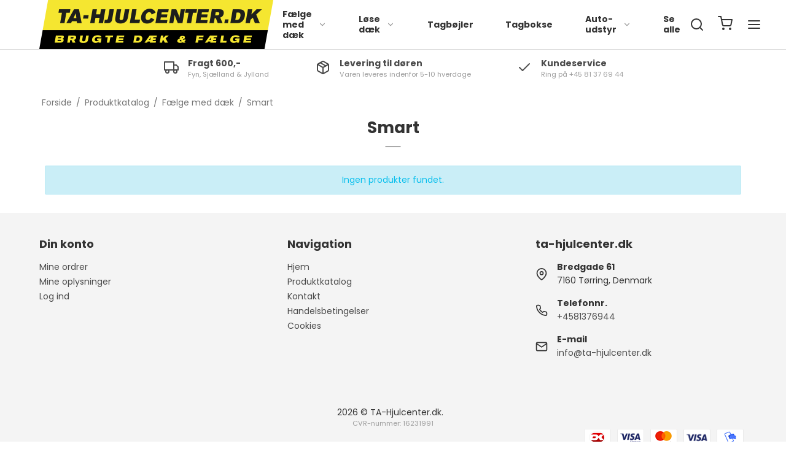

--- FILE ---
content_type: text/html; charset=ISO-8859-1
request_url: https://ta-hjulcenter.dk/shop/199-smart/
body_size: 43469
content:
<!DOCTYPE html>
<!--[if lt IE 7 ]> <html class="ie6 ielt9 no-js" lang="da"> <![endif]-->
<!--[if IE 7 ]>    <html class="ie7 ielt9 no-js" lang="da"> <![endif]-->
<!--[if IE 8 ]>    <html class="ie8 ielt9 no-js" lang="da"> <![endif]-->
<!--[if IE 9 ]>    <html class="ie9 no-js" lang="da"> <![endif]-->
<!--[if (gt IE 9)|!(IE)]><!--> <html class="no-js" lang="da"> <!--<![endif]-->
<head prefix="og: http://ogp.me/ns#
              fb: http://ogp.me/ns/fb#
              ng: http://angularjs.org">
    <meta charset="windows-1252">
<title>Smart - ta-hjulcenter.dk</title>
<meta name="viewport" content="width=device-width, initial-scale=1">
<meta name="generator" content="HostedShop">
<meta name="csrf_token" content="MTc2ODM5MzIxOGM1NTJmMTJjNTIzODY1YTNjZTE4ZDBmM2YyNTZiMDc1ZmU0M2FiZDRmWWVYZ3JScHUyelJxYTFHRFBMbVl3Rm5PTXVaUFFkVw==" />
<meta property="og:type" content="product.group" />
<meta property="og:title" content="Smart" />
<meta property="og:url" content="https://ta-hjulcenter.dk/shop/199-smart/" />
<meta property="og:sitename" content="ta-hjulcenter.dk" />
<meta property="og:description" content="ta-hjulcenter.dk" />

	<link rel="shortcut icon" href="/upload_dir/templates/ta-hjulcenter-favicon.png" type="image/x-icon" />
	<link rel="apple-touch-icon" href="/upload_dir/templates/ta-hjulcenter-favicon.png" />

<!--[if lte IE 9]>
<script src="https://shop90654.sfstatic.io/upload_dir/templates/template007_2/assets/js/ie.js"></script>
<link href="https://shop90654.sfstatic.io/upload_dir/templates/template007_2/assets/css/ie.css" rel="stylesheet" type="text/css">
<link href="https://shop90654.sfstatic.io/upload_dir/templates/template007_2/assets/css/template.ie.css" rel="stylesheet" type="text/css">
<![endif]-->

<link rel="preconnect" href="https://shop90654.sfstatic.io" crossorigin>
<link rel="preconnect" href="https://fonts.gstatic.com/" crossorigin>

<link rel="stylesheet" href="https://shop90654.sfstatic.io/_design/common/libs/font-awesome/latest/css/font-awesome.dirty.min.css">
<link href="https://shop90654.sfstatic.io/upload_dir/templates/template007_2/assets/css/libs.css?v=20221207104119" rel="stylesheet" >
<link href="https://shop90654.sfstatic.io/upload_dir/templates/template007_2/assets/css/template.css?v=20221207104118" rel="stylesheet" >
<link href="https://shop90654.sfstatic.io/upload_dir/templates/template007_2/assets/css/theme.css?v=20230912155532" rel="stylesheet" >
<link href="https://shop90654.sfstatic.io/upload_dir/templates/template007_2/assets/css/print.css?v=20221207104119" media="print" rel="stylesheet" >
<link href="https://shop90654.sfstatic.io/upload_dir/templates/template007_2/modules/widgets/slick/assets/css/slick.min.css?v=20221207104118" rel="preload" as="style" onload="this.onload=null;this.rel=&#039;stylesheet&#039;" >

<script>
window.platform = window.platform || {};(function (q) {var topics = {}, subUid = -1;q.subscribe = function(topic, func) {if (!topics[topic]) {topics[topic] = [];}var token = (++subUid).toString();topics[topic].push({token: token,func: func});return token;};q.publish = function(topic, args) {if (!topics[topic]) {return false;}setTimeout(function() {var subscribers = topics[topic],len = subscribers ? subscribers.length : 0;while (len--) {subscribers[len].func(topic, args);}}, 0);return true;};q.unsubscribe = function(token) {for (var m in topics) {if (topics[m]) {for (var i = 0, j = topics[m].length; i < j; i++) {if (topics[m][i].token === token) {topics[m].splice(i, 1);return token;}}}}return false;};})(window.platform);
</script>






        

        <script>
            window.dataLayer = window.dataLayer || [];
            function gtag() { dataLayer.push(arguments); }
            gtag('consent', 'default', {
                'ad_storage': 'denied',
                'ad_user_data': 'denied',
                'ad_personalization': 'denied',
                'analytics_storage': 'denied',
                'wait_for_update': 500
            });
            gtag('set', 'ads_data_redaction', true);
        </script>

        <script id="google-tagmanager">
        (function(w,d,s,l,i){w[l]=w[l]||[];w[l].push({'gtm.start':
            new Date().getTime(),event:'gtm.js'});var f=d.getElementsByTagName(s)[0],
            j=d.createElement(s),dl=l!='dataLayer'?'&l='+l:'';j.async=true;j.src=
            '//www.googletagmanager.com/gtm.js?id='+i+dl;f.parentNode.insertBefore(j,f);
        })(window,document,'script','dataLayer','GTM-WF6PNJK');</script>


<script>
    
        window.dataLayer = window.dataLayer || [];
        function gtag(){dataLayer.push(arguments);}
        gtag('js', new Date());

        var gtagConfigs = {
            'anonymize_ip': true
        };

        if (sessionStorage.getItem('referrer') !== null) {
            gtagConfigs['page_referrer'] = sessionStorage.getItem('referrer');
            sessionStorage.removeItem('referrer');
        }
    

        
    
    
        
                
        </script>
<!-- Google Search Console -->
<meta name="google-site-verification" content="pfiuBx47szBE_LeEAW_bQy3Udw8M5czh5qb9JJFT1d8" />
<meta name="google-site-verification" content="GXDpIU6QPJeGaOwa2ZL9LclE-20YXdeA4kr5Zm-J5oE" />

<script id="CookieConsent" src="https://policy.app.cookieinformation.com/uc.js" data-culture="DA" type="text/javascript"></script>

<script>
    // Funktion til at tjekke sk&aelig;rmens bredde
    var buttonEventIsSet = false;

    var originalWindowWidth = window.innerWidth || document.documentElement.clientWidth || document.body.clientWidth;

    function checkScreenWidth() {
      // F&aring; sk&aelig;rmens breddes
      var screenWidth = window.innerWidth || document.documentElement.clientWidth || document.body.clientWidth;

        var panelBody = document.querySelector(".panel-body[data-group]");
        var filterButton = document.querySelector(".filter-collapse-btn");
       
           
        if (screenWidth < 1024) {
          filterButton.classList.add("is-closed");
          panelBody.classList.add("is-collapsed");
  
          if (!buttonEventIsSet) {
              filterButton.addEventListener('click', function(event){
            });
            buttonEventIsSet = true;
          }
        
        }
      
    }

    // Kald funktionen ved indl&aelig;sning af siden
    var checkInterval = setInterval(function() {
      var filter = document.querySelector(".productfilter");
      if (filter) {
        clearInterval(checkInterval);
        checkScreenWidth();
      }
    }, 100);
</script>


<style type="text/css">.megamenu{
    grid-template-columns: 1fr 1fr 1fr 1fr 1fr !important;
    max-height: 75vh;
    overflow-y: auto;
    grid-gap: 10px !important;
    padding: 10px !important;
    border: 1px solid rgb(0 0 0 / 25%);
}
.productmenu>li>ul.megamenu>li{
    background-color: #f4f4f4;
    padding: 10px;
}
.productmenu>li>ul.megamenu>li>ul>li>a{
    color: #3c3246;
}

#site-sidebar>ul>li>ul>li .item-arrow{
    display: flex !important;
}
#site-sidebar>ul li.has-dropdown>ul li>a>.item-arrow{
    height: 47px;
}


/*Skjul kategorier p&aring; sider pga. manglende billede*/

.m-productlist-categories{
    display: none !important;
}



.m-productlist-filter aside{
    display: block !important;
}
.productfilter:has(.filter-collapse-btn.is-closed) + aside{
    /* display: none !important; */
}

@media (min-width: 1024px){
    .filter-collapse-btn{
        display: none !important;
    }

    .m-productlist-filter .panel-body.is-collapsed {
        display: block !important;
    }
}

@media (max-width: 1024px){
    .m-productlist-filter aside{
        display: none !important;
    }

   
    .m-productlist-filter:has([data-group]:not(.is-collapsed)) aside {
        display: block !important;
    }

     .m-productlist-filter:has([data-group].is-collapsed) aside {
        display: none !important;
    }
}


.productfilter .panel-body{
    /* display: none; */
}

@media (min-width: 1024px){
    .m-productlist-filter aside{
        display: block !important;
    }
    .productfilter .panel-body{
        display: block;
    }
}

/*
// Kategorier p&aring; undersider
*/

.b-productcategories-list * ul{
    display: none;
    padding-left: 0;
}
.b-productcategories-list * li{
    display: none;
}
.b-productcategories-list li{
    font-size: 15px;
}
.b-productcategories-list li a{
    font-size: inherit;
}
.b-productcategories-list li.active > a{
    font-weight: 700;
}

/*Level 0*/
ul.b-productcategories-level-0:has(li.b-category-li-0.active) > li.b-category-li-0{
    display: none; 
}
ul.b-productcategories-level-0:has(li.b-category-li-0.active) > li.b-category-li-0.active{
    display: block;  
    font-size: 18px;
}
ul.b-productcategories-level-0:has(li.b-category-li-0.active) > li.b-category-li-0.active > ul{
    display: block; 
}
ul.b-productcategories-level-0:has(li.b-category-li-0.active) > li.b-category-li-0.active > ul > li{
    display: block; 
}

/* Level 1*/
ul.b-productcategories-level-0:has(li.b-category-li-1.active) > li.b-category-li-0.active > a{
    display: none !important; 
}

ul.b-productcategories-level-1:has(li.b-category-li-1.active) > li.b-category-li-1{
    display: none !important; 
}
ul.b-productcategories-level-1:has(li.b-category-li-1.active) > li.b-category-li-1.active{
    font-size: 18px;
    display: block !important; 
}
ul.b-productcategories-level-1:has(li.b-category-li-1.active) > li.b-category-li-1.active > ul.b-productcategories-level-2{
    display: block !important; 
}
ul.b-productcategories-level-1:has(li.b-category-li-1.active) > li.b-category-li-1.active > ul.b-productcategories-level-2 > li{
    display: block !important; 
}

.b-category-li-2.active{
    padding-left: 25px;
}

.b-category-li-2.active::before{
    content: ">";
    color: black;
    display: block;
    position: absolute;
    left: 0;
    top: 50%;
    translate: 0 -50%;
    font-size: 25px;
    font-weight: 600;
}

.m-productlist-filter aside{
    /* display: block !important; */
}



/* @media (max-width: 767px){
    .m-productlist-filter aside{
        position: fixed;
        top: 0;
        left: 0;
        right: 0;
        bottom: 0;
        z-index: 1000;
        background-color: #f4f4f4;
    }
} */</style>
</head>
    <body id="ng-app" data-ng-app="platform-app" data-ng-strict-di class="type-product page2 " itemscope itemtype="http://schema.org/WebPage">

        <input type="checkbox" id="toggleSidebar" hidden />
        <div id="site-wrapper">

                        <aside id="site-sidebar">
    <label class="sidebar-close" for="toggleSidebar">
            <svg xmlns="http://www.w3.org/2000/svg" width="24" height="24" viewBox="0 0 24 24" fill="none" stroke="currentColor" stroke-width="2" stroke-linecap="round" stroke-linejoin="round" class="feather feather-x"><line x1="18" y1="6" x2="6" y2="18"></line><line x1="6" y1="6" x2="18" y2="18"></line></svg>
    </label>

    <div class="title productmenu-title">
        Kategorier
    </div>
        
    



                              <ul class="menu productmenu menu-vertical">
                        
                                              <li class="has-dropdown topitem">
                      <a href="/shop/11-faelge-med-daek/" class="" aria-haspopup="true" title="F&aelig;lge med d&aelig;k">
                          F&aelig;lge med d&aelig;k
                                                        <span class="item-arrow">
                                      <svg xmlns="http://www.w3.org/2000/svg" width="24" height="24" viewBox="0 0 24 24" fill="none" stroke="currentColor" stroke-width="2" stroke-linecap="round" stroke-linejoin="round" class="feather feather-chevron-down"><polyline points="6 9 12 15 18 9"></polyline></svg>
                              </span>
                                                </a>
                                                
                              <ul class="menu">
                        
                                              <li class="has-dropdown ">
                      <a href="/shop/13-vw/" class="" aria-haspopup="true" title="VW">
                          VW
                                                        <span class="item-arrow">
                                      <svg xmlns="http://www.w3.org/2000/svg" width="24" height="24" viewBox="0 0 24 24" fill="none" stroke="currentColor" stroke-width="2" stroke-linecap="round" stroke-linejoin="round" class="feather feather-chevron-down"><polyline points="6 9 12 15 18 9"></polyline></svg>
                              </span>
                                                </a>
                                                
                              <ul class="menu">
                        
                                              <li class=" ">
                      <a href="/shop/191-id3/" class="" aria-haspopup="true" title="ID.3">
                          ID.3
                                                </a>
                                        </li>
                                      
                                              <li class=" ">
                      <a href="/shop/282-id4/" class="" aria-haspopup="true" title="ID.4">
                          ID.4
                                                </a>
                                        </li>
                                      
                                              <li class=" ">
                      <a href="/shop/265-id5/" class="" aria-haspopup="true" title="ID.5">
                          ID.5
                                                </a>
                                        </li>
                                      
                                              <li class=" ">
                      <a href="/shop/322-id7/" class="" aria-haspopup="true" title="ID.7">
                          ID.7
                                                </a>
                                        </li>
                                      
                                              <li class=" ">
                      <a href="/shop/14-polo/" class="" aria-haspopup="true" title="Polo">
                          Polo
                                                </a>
                                        </li>
                                      
                                              <li class=" ">
                      <a href="/shop/15-golf/" class="" aria-haspopup="true" title="Golf">
                          Golf
                                                </a>
                                        </li>
                                      
                                              <li class=" ">
                      <a href="/shop/23-touran/" class="" aria-haspopup="true" title="Touran">
                          Touran
                                                </a>
                                        </li>
                                      
                                              <li class=" ">
                      <a href="/shop/24-tiguan/" class="" aria-haspopup="true" title="Tiguan">
                          Tiguan
                                                </a>
                                        </li>
                                      
                                              <li class=" ">
                      <a href="/shop/157-passat/" class="" aria-haspopup="true" title="Passat">
                          Passat
                                                </a>
                                        </li>
                                      
                                              <li class=" ">
                      <a href="/shop/43-t-roc/" class="" aria-haspopup="true" title="T-Roc">
                          T-Roc
                                                </a>
                                        </li>
                                      
                                              <li class=" ">
                      <a href="/shop/163-up/" class="" aria-haspopup="true" title="Up!">
                          Up!
                                                </a>
                                        </li>
                                      
                                              <li class=" ">
                      <a href="/shop/165-t-cross/" class="" aria-haspopup="true" title="T-Cross">
                          T-Cross
                                                </a>
                                        </li>
                                      
                                              <li class=" ">
                      <a href="/shop/296-idbuzz/" class="" aria-haspopup="true" title="ID.BUZZ">
                          ID.BUZZ
                                                </a>
                                        </li>
                                      
                                              <li class=" ">
                      <a href="/shop/224-touareg/" class="" aria-haspopup="true" title="Touareg">
                          Touareg
                                                </a>
                                        </li>
                                      
                                              <li class=" ">
                      <a href="/shop/280-arteon/" class="" aria-haspopup="true" title="Arteon">
                          Arteon
                                                </a>
                                        </li>
                                      
                                              <li class=" ">
                      <a href="/shop/210-caddy/" class="" aria-haspopup="true" title="Caddy">
                          Caddy
                                                </a>
                                        </li>
                                      
                                              <li class=" ">
                      <a href="/shop/218-transporter/" class="" aria-haspopup="true" title="Transporter">
                          Transporter
                                                </a>
                                        </li>
                                      
                                              <li class=" ">
                      <a href="/shop/166-fox/" class="" aria-haspopup="true" title="Fox">
                          Fox
                                                </a>
                                        </li>
                                      
                                              <li class=" ">
                      <a href="/shop/294-lupo/" class="" aria-haspopup="true" title="Lupo">
                          Lupo
                                                </a>
                                        </li>
                                                  </ul>
    
                                        </li>
                                      
                                              <li class="has-dropdown ">
                      <a href="/shop/59-audi/" class="" aria-haspopup="true" title="Audi">
                          Audi
                                                        <span class="item-arrow">
                                      <svg xmlns="http://www.w3.org/2000/svg" width="24" height="24" viewBox="0 0 24 24" fill="none" stroke="currentColor" stroke-width="2" stroke-linecap="round" stroke-linejoin="round" class="feather feather-chevron-down"><polyline points="6 9 12 15 18 9"></polyline></svg>
                              </span>
                                                </a>
                                                
                              <ul class="menu">
                        
                                              <li class=" ">
                      <a href="/shop/284-e-tron-5055-quattro/" class="" aria-haspopup="true" title="E-tron 50/55 Quattro">
                          E-tron 50/55 Quattro
                                                </a>
                                        </li>
                                      
                                              <li class=" ">
                      <a href="/shop/60-a1/" class="" aria-haspopup="true" title="A1">
                          A1
                                                </a>
                                        </li>
                                      
                                              <li class=" ">
                      <a href="/shop/61-a3/" class="" aria-haspopup="true" title="A3">
                          A3
                                                </a>
                                        </li>
                                      
                                              <li class=" ">
                      <a href="/shop/62-a4/" class="" aria-haspopup="true" title="A4">
                          A4
                                                </a>
                                        </li>
                                      
                                              <li class=" ">
                      <a href="/shop/63-a5/" class="" aria-haspopup="true" title="A5">
                          A5
                                                </a>
                                        </li>
                                      
                                              <li class=" ">
                      <a href="/shop/64-a6/" class="" aria-haspopup="true" title="A6">
                          A6
                                                </a>
                                        </li>
                                      
                                              <li class=" ">
                      <a href="/shop/76-tt/" class="" aria-haspopup="true" title="TT">
                          TT
                                                </a>
                                        </li>
                                      
                                              <li class=" ">
                      <a href="/shop/257-q2/" class="" aria-haspopup="true" title="Q2">
                          Q2
                                                </a>
                                        </li>
                                      
                                              <li class=" ">
                      <a href="/shop/258-q3/" class="" aria-haspopup="true" title="Q3">
                          Q3
                                                </a>
                                        </li>
                                      
                                              <li class=" ">
                      <a href="/shop/259-q4/" class="" aria-haspopup="true" title="Q4">
                          Q4
                                                </a>
                                        </li>
                                      
                                              <li class=" ">
                      <a href="/shop/221-q5/" class="" aria-haspopup="true" title="Q5">
                          Q5
                                                </a>
                                        </li>
                                      
                                              <li class=" ">
                      <a href="/shop/222-q7/" class="" aria-haspopup="true" title="Q7">
                          Q7
                                                </a>
                                        </li>
                                      
                                              <li class=" ">
                      <a href="/shop/260-q8/" class="" aria-haspopup="true" title="Q8">
                          Q8
                                                </a>
                                        </li>
                                      
                                              <li class=" ">
                      <a href="/shop/223-rs6/" class="" aria-haspopup="true" title="RS6">
                          RS6
                                                </a>
                                        </li>
                                                  </ul>
    
                                        </li>
                                      
                                              <li class="has-dropdown ">
                      <a href="/shop/44-bmw/" class="" aria-haspopup="true" title="BMW">
                          BMW
                                                        <span class="item-arrow">
                                      <svg xmlns="http://www.w3.org/2000/svg" width="24" height="24" viewBox="0 0 24 24" fill="none" stroke="currentColor" stroke-width="2" stroke-linecap="round" stroke-linejoin="round" class="feather feather-chevron-down"><polyline points="6 9 12 15 18 9"></polyline></svg>
                              </span>
                                                </a>
                                                
                              <ul class="menu">
                        
                                              <li class=" ">
                      <a href="/shop/75-1-serie/" class="" aria-haspopup="true" title="1-Serie">
                          1-Serie
                                                </a>
                                        </li>
                                      
                                              <li class=" ">
                      <a href="/shop/220-2-serie/" class="" aria-haspopup="true" title="2-serie">
                          2-serie
                                                </a>
                                        </li>
                                      
                                              <li class=" ">
                      <a href="/shop/45-3-serie/" class="" aria-haspopup="true" title="3-Serie">
                          3-Serie
                                                </a>
                                        </li>
                                      
                                              <li class=" ">
                      <a href="/shop/46-4-serie/" class="" aria-haspopup="true" title="4-Serie">
                          4-Serie
                                                </a>
                                        </li>
                                      
                                              <li class=" ">
                      <a href="/shop/47-5-serie/" class="" aria-haspopup="true" title="5-Serie">
                          5-Serie
                                                </a>
                                        </li>
                                      
                                              <li class=" ">
                      <a href="/shop/48-6-serie/" class="" aria-haspopup="true" title="6-Serie">
                          6-Serie
                                                </a>
                                        </li>
                                      
                                              <li class=" ">
                      <a href="/shop/49-7-serie/" class="" aria-haspopup="true" title="7-Serie">
                          7-Serie
                                                </a>
                                        </li>
                                      
                                              <li class=" ">
                      <a href="/shop/180-x1/" class="" aria-haspopup="true" title="X1">
                          X1
                                                </a>
                                        </li>
                                      
                                              <li class=" ">
                      <a href="/shop/187-x2/" class="" aria-haspopup="true" title="X2">
                          X2
                                                </a>
                                        </li>
                                      
                                              <li class=" ">
                      <a href="/shop/276-x3/" class="" aria-haspopup="true" title="X3">
                          X3
                                                </a>
                                        </li>
                                      
                                              <li class=" ">
                      <a href="/shop/278-x4/" class="" aria-haspopup="true" title="X4">
                          X4
                                                </a>
                                        </li>
                                      
                                              <li class=" ">
                      <a href="/shop/248-x5/" class="" aria-haspopup="true" title="X5">
                          X5
                                                </a>
                                        </li>
                                      
                                              <li class=" ">
                      <a href="/shop/186-x6/" class="" aria-haspopup="true" title="X6">
                          X6
                                                </a>
                                        </li>
                                      
                                              <li class=" ">
                      <a href="/shop/184-ix3/" class="" aria-haspopup="true" title="IX3">
                          IX3
                                                </a>
                                        </li>
                                      
                                              <li class=" ">
                      <a href="/shop/293-i4/" class="" aria-haspopup="true" title="i4">
                          i4
                                                </a>
                                        </li>
                                      
                                              <li class=" ">
                      <a href="/shop/321-i3/" class="" aria-haspopup="true" title="i3">
                          i3
                                                </a>
                                        </li>
                                      
                                              <li class=" ">
                      <a href="/shop/331-ix/" class="" aria-haspopup="true" title="IX">
                          IX
                                                </a>
                                        </li>
                                                  </ul>
    
                                        </li>
                                      
                                              <li class="has-dropdown ">
                      <a href="/shop/51-mercedes/" class="" aria-haspopup="true" title="Mercedes">
                          Mercedes
                                                        <span class="item-arrow">
                                      <svg xmlns="http://www.w3.org/2000/svg" width="24" height="24" viewBox="0 0 24 24" fill="none" stroke="currentColor" stroke-width="2" stroke-linecap="round" stroke-linejoin="round" class="feather feather-chevron-down"><polyline points="6 9 12 15 18 9"></polyline></svg>
                              </span>
                                                </a>
                                                
                              <ul class="menu">
                        
                                              <li class=" ">
                      <a href="/shop/52-a-klasse/" class="" aria-haspopup="true" title="A-Klasse">
                          A-Klasse
                                                </a>
                                        </li>
                                      
                                              <li class=" ">
                      <a href="/shop/53-b-klasse/" class="" aria-haspopup="true" title="B-Klasse">
                          B-Klasse
                                                </a>
                                        </li>
                                      
                                              <li class=" ">
                      <a href="/shop/54-c-klasse/" class="" aria-haspopup="true" title="C-Klasse">
                          C-Klasse
                                                </a>
                                        </li>
                                      
                                              <li class=" ">
                      <a href="/shop/78-cla/" class="" aria-haspopup="true" title="CLA">
                          CLA
                                                </a>
                                        </li>
                                      
                                              <li class=" ">
                      <a href="/shop/55-e-klasse/" class="" aria-haspopup="true" title="E-Klasse">
                          E-Klasse
                                                </a>
                                        </li>
                                      
                                              <li class=" ">
                      <a href="/shop/79-g-klasse/" class="" aria-haspopup="true" title="G-Klasse">
                          G-Klasse
                                                </a>
                                        </li>
                                      
                                              <li class=" ">
                      <a href="/shop/189-gla/" class="" aria-haspopup="true" title="GLA">
                          GLA
                                                </a>
                                        </li>
                                      
                                              <li class=" ">
                      <a href="/shop/190-ml-klasse/" class="" aria-haspopup="true" title="ML-Klasse">
                          ML-Klasse
                                                </a>
                                        </li>
                                      
                                              <li class=" ">
                      <a href="/shop/271-eqa/" class="" aria-haspopup="true" title="EQA">
                          EQA
                                                </a>
                                        </li>
                                      
                                              <li class=" ">
                      <a href="/shop/272-eqb/" class="" aria-haspopup="true" title="EQB">
                          EQB
                                                </a>
                                        </li>
                                      
                                              <li class=" ">
                      <a href="/shop/205-eqc/" class="" aria-haspopup="true" title="EQC">
                          EQC
                                                </a>
                                        </li>
                                      
                                              <li class=" ">
                      <a href="/shop/245-glc/" class="" aria-haspopup="true" title="GLC">
                          GLC
                                                </a>
                                        </li>
                                      
                                              <li class=" ">
                      <a href="/shop/277-gle/" class="" aria-haspopup="true" title="GLE">
                          GLE
                                                </a>
                                        </li>
                                      
                                              <li class=" ">
                      <a href="/shop/219-vito/" class="" aria-haspopup="true" title="Vito">
                          Vito
                                                </a>
                                        </li>
                                      
                                              <li class=" ">
                      <a href="/shop/279-sprinter/" class="" aria-haspopup="true" title="Sprinter">
                          Sprinter
                                                </a>
                                        </li>
                                      
                                              <li class=" ">
                      <a href="/shop/295-cls/" class="" aria-haspopup="true" title="CLS">
                          CLS
                                                </a>
                                        </li>
                                      
                                              <li class=" ">
                      <a href="/shop/297-glb/" class="" aria-haspopup="true" title="GLB">
                          GLB
                                                </a>
                                        </li>
                                      
                                              <li class=" ">
                      <a href="/shop/336-glk/" class="" aria-haspopup="true" title="GLK">
                          GLK
                                                </a>
                                        </li>
                                      
                                              <li class=" ">
                      <a href="/shop/341-eqe/" class="" aria-haspopup="true" title="EQE">
                          EQE
                                                </a>
                                        </li>
                                                  </ul>
    
                                        </li>
                                      
                                              <li class="has-dropdown ">
                      <a href="/shop/250-cupra/" class="" aria-haspopup="true" title="CUPRA">
                          CUPRA
                                                        <span class="item-arrow">
                                      <svg xmlns="http://www.w3.org/2000/svg" width="24" height="24" viewBox="0 0 24 24" fill="none" stroke="currentColor" stroke-width="2" stroke-linecap="round" stroke-linejoin="round" class="feather feather-chevron-down"><polyline points="6 9 12 15 18 9"></polyline></svg>
                              </span>
                                                </a>
                                                
                              <ul class="menu">
                        
                                              <li class=" ">
                      <a href="/shop/254-born/" class="" aria-haspopup="true" title="Born">
                          Born
                                                </a>
                                        </li>
                                      
                                              <li class=" ">
                      <a href="/shop/251-ateca/" class="" aria-haspopup="true" title="Ateca">
                          Ateca
                                                </a>
                                        </li>
                                      
                                              <li class=" ">
                      <a href="/shop/253-leon-sportstourer/" class="" aria-haspopup="true" title="Leon Sportstourer">
                          Leon Sportstourer
                                                </a>
                                        </li>
                                      
                                              <li class=" ">
                      <a href="/shop/255-formentor/" class="" aria-haspopup="true" title="Formentor">
                          Formentor
                                                </a>
                                        </li>
                                      
                                              <li class=" ">
                      <a href="/shop/252-leon/" class="" aria-haspopup="true" title="Leon">
                          Leon
                                                </a>
                                        </li>
                                      
                                              <li class=" ">
                      <a href="/shop/256-tavascan/" class="" aria-haspopup="true" title="Tavascan">
                          Tavascan
                                                </a>
                                        </li>
                                                  </ul>
    
                                        </li>
                                      
                                              <li class="has-dropdown ">
                      <a href="/shop/71-citroen/" class="" aria-haspopup="true" title="Citro&euml;n">
                          Citro&euml;n
                                                        <span class="item-arrow">
                                      <svg xmlns="http://www.w3.org/2000/svg" width="24" height="24" viewBox="0 0 24 24" fill="none" stroke="currentColor" stroke-width="2" stroke-linecap="round" stroke-linejoin="round" class="feather feather-chevron-down"><polyline points="6 9 12 15 18 9"></polyline></svg>
                              </span>
                                                </a>
                                                
                              <ul class="menu">
                        
                                              <li class=" ">
                      <a href="/shop/95-cactus/" class="" aria-haspopup="true" title="Cactus">
                          Cactus
                                                </a>
                                        </li>
                                      
                                              <li class=" ">
                      <a href="/shop/167-c1/" class="" aria-haspopup="true" title="C1">
                          C1
                                                </a>
                                        </li>
                                      
                                              <li class=" ">
                      <a href="/shop/217-c3/" class="" aria-haspopup="true" title="C3">
                          C3
                                                </a>
                                        </li>
                                      
                                              <li class=" ">
                      <a href="/shop/176-c3-picasso/" class="" aria-haspopup="true" title="C3 Picasso">
                          C3 Picasso
                                                </a>
                                        </li>
                                      
                                              <li class=" ">
                      <a href="/shop/96-c4/" class="" aria-haspopup="true" title="C4">
                          C4
                                                </a>
                                        </li>
                                      
                                              <li class=" ">
                      <a href="/shop/216-c5-aircross/" class="" aria-haspopup="true" title="C5 AIRCROSS">
                          C5 AIRCROSS
                                                </a>
                                        </li>
                                      
                                              <li class=" ">
                      <a href="/shop/175-berlingo/" class="" aria-haspopup="true" title="Berlingo">
                          Berlingo
                                                </a>
                                        </li>
                                      
                                              <li class=" ">
                      <a href="/shop/215-ds5/" class="" aria-haspopup="true" title="DS5">
                          DS5
                                                </a>
                                        </li>
                                      
                                              <li class=" ">
                      <a href="/shop/233-ds7/" class="" aria-haspopup="true" title="DS7">
                          DS7
                                                </a>
                                        </li>
                                      
                                              <li class=" ">
                      <a href="/shop/208-xsara-picasso/" class="" aria-haspopup="true" title="Xsara picasso">
                          Xsara picasso
                                                </a>
                                        </li>
                                      
                                              <li class=" ">
                      <a href="/shop/310-e-c4/" class="" aria-haspopup="true" title="e-C4">
                          e-C4
                                                </a>
                                        </li>
                                                  </ul>
    
                                        </li>
                                      
                                              <li class="has-dropdown ">
                      <a href="/shop/192-chevrolet/" class="" aria-haspopup="true" title="Chevrolet">
                          Chevrolet
                                                        <span class="item-arrow">
                                      <svg xmlns="http://www.w3.org/2000/svg" width="24" height="24" viewBox="0 0 24 24" fill="none" stroke="currentColor" stroke-width="2" stroke-linecap="round" stroke-linejoin="round" class="feather feather-chevron-down"><polyline points="6 9 12 15 18 9"></polyline></svg>
                              </span>
                                                </a>
                                                
                              <ul class="menu">
                        
                                              <li class=" ">
                      <a href="/shop/202-cruze/" class="" aria-haspopup="true" title="Cruze">
                          Cruze
                                                </a>
                                        </li>
                                      
                                              <li class=" ">
                      <a href="/shop/203-aveo/" class="" aria-haspopup="true" title="Aveo">
                          Aveo
                                                </a>
                                        </li>
                                                  </ul>
    
                                        </li>
                                      
                                              <li class="has-dropdown ">
                      <a href="/shop/181-dacia/" class="" aria-haspopup="true" title="Dacia">
                          Dacia
                                                        <span class="item-arrow">
                                      <svg xmlns="http://www.w3.org/2000/svg" width="24" height="24" viewBox="0 0 24 24" fill="none" stroke="currentColor" stroke-width="2" stroke-linecap="round" stroke-linejoin="round" class="feather feather-chevron-down"><polyline points="6 9 12 15 18 9"></polyline></svg>
                              </span>
                                                </a>
                                                
                              <ul class="menu">
                        
                                              <li class=" ">
                      <a href="/shop/185-sandero/" class="" aria-haspopup="true" title="Sandero">
                          Sandero
                                                </a>
                                        </li>
                                      
                                              <li class=" ">
                      <a href="/shop/299-duster/" class="" aria-haspopup="true" title="Duster">
                          Duster
                                                </a>
                                        </li>
                                      
                                              <li class=" ">
                      <a href="/shop/344-bigster/" class="" aria-haspopup="true" title="Bigster">
                          Bigster
                                                </a>
                                        </li>
                                                  </ul>
    
                                        </li>
                                      
                                              <li class="has-dropdown ">
                      <a href="/shop/74-ford/" class="" aria-haspopup="true" title="Ford">
                          Ford
                                                        <span class="item-arrow">
                                      <svg xmlns="http://www.w3.org/2000/svg" width="24" height="24" viewBox="0 0 24 24" fill="none" stroke="currentColor" stroke-width="2" stroke-linecap="round" stroke-linejoin="round" class="feather feather-chevron-down"><polyline points="6 9 12 15 18 9"></polyline></svg>
                              </span>
                                                </a>
                                                
                              <ul class="menu">
                        
                                              <li class=" ">
                      <a href="/shop/108-mondeo/" class="" aria-haspopup="true" title="Mondeo">
                          Mondeo
                                                </a>
                                        </li>
                                      
                                              <li class=" ">
                      <a href="/shop/109-kuga/" class="" aria-haspopup="true" title="Kuga">
                          Kuga
                                                </a>
                                        </li>
                                      
                                              <li class=" ">
                      <a href="/shop/110-fiesta/" class="" aria-haspopup="true" title="Fiesta">
                          Fiesta
                                                </a>
                                        </li>
                                      
                                              <li class=" ">
                      <a href="/shop/111-s-max/" class="" aria-haspopup="true" title="S-Max">
                          S-Max
                                                </a>
                                        </li>
                                      
                                              <li class=" ">
                      <a href="/shop/112-c-max/" class="" aria-haspopup="true" title="C-Max">
                          C-Max
                                                </a>
                                        </li>
                                      
                                              <li class=" ">
                      <a href="/shop/114-galaxy/" class="" aria-haspopup="true" title="Galaxy">
                          Galaxy
                                                </a>
                                        </li>
                                      
                                              <li class=" ">
                      <a href="/shop/115-puma/" class="" aria-haspopup="true" title="Puma">
                          Puma
                                                </a>
                                        </li>
                                      
                                              <li class=" ">
                      <a href="/shop/156-focus/" class="" aria-haspopup="true" title="Focus">
                          Focus
                                                </a>
                                        </li>
                                      
                                              <li class=" ">
                      <a href="/shop/113-transit/" class="" aria-haspopup="true" title="Transit">
                          Transit
                                                </a>
                                        </li>
                                      
                                              <li class=" ">
                      <a href="/shop/306-mustang-mach-e/" class="" aria-haspopup="true" title="Mustang Mach-e">
                          Mustang Mach-e
                                                </a>
                                        </li>
                                                  </ul>
    
                                        </li>
                                      
                                              <li class="has-dropdown ">
                      <a href="/shop/152-fiat/" class="" aria-haspopup="true" title="Fiat">
                          Fiat
                                                        <span class="item-arrow">
                                      <svg xmlns="http://www.w3.org/2000/svg" width="24" height="24" viewBox="0 0 24 24" fill="none" stroke="currentColor" stroke-width="2" stroke-linecap="round" stroke-linejoin="round" class="feather feather-chevron-down"><polyline points="6 9 12 15 18 9"></polyline></svg>
                              </span>
                                                </a>
                                                
                              <ul class="menu">
                        
                                              <li class=" ">
                      <a href="/shop/155-punto/" class="" aria-haspopup="true" title="Punto">
                          Punto
                                                </a>
                                        </li>
                                      
                                              <li class=" ">
                      <a href="/shop/230-500/" class="" aria-haspopup="true" title="500">
                          500
                                                </a>
                                        </li>
                                      
                                              <li class=" ">
                      <a href="/shop/244-bravo/" class="" aria-haspopup="true" title="Bravo">
                          Bravo
                                                </a>
                                        </li>
                                                  </ul>
    
                                        </li>
                                      
                                              <li class="has-dropdown ">
                      <a href="/shop/87-honda/" class="" aria-haspopup="true" title="Honda">
                          Honda
                                                        <span class="item-arrow">
                                      <svg xmlns="http://www.w3.org/2000/svg" width="24" height="24" viewBox="0 0 24 24" fill="none" stroke="currentColor" stroke-width="2" stroke-linecap="round" stroke-linejoin="round" class="feather feather-chevron-down"><polyline points="6 9 12 15 18 9"></polyline></svg>
                              </span>
                                                </a>
                                                
                              <ul class="menu">
                        
                                              <li class=" ">
                      <a href="/shop/140-civic/" class="" aria-haspopup="true" title="Civic">
                          Civic
                                                </a>
                                        </li>
                                      
                                              <li class=" ">
                      <a href="/shop/141-accord/" class="" aria-haspopup="true" title="Accord">
                          Accord
                                                </a>
                                        </li>
                                      
                                              <li class=" ">
                      <a href="/shop/142-cr-v/" class="" aria-haspopup="true" title="CR-V">
                          CR-V
                                                </a>
                                        </li>
                                      
                                              <li class=" ">
                      <a href="/shop/143-hr-v/" class="" aria-haspopup="true" title="HR-V">
                          HR-V
                                                </a>
                                        </li>
                                      
                                              <li class=" ">
                      <a href="/shop/335-jazz/" class="" aria-haspopup="true" title="JAZZ">
                          JAZZ
                                                </a>
                                        </li>
                                                  </ul>
    
                                        </li>
                                      
                                              <li class="has-dropdown ">
                      <a href="/shop/85-hyundai/" class="" aria-haspopup="true" title="Hyundai">
                          Hyundai
                                                        <span class="item-arrow">
                                      <svg xmlns="http://www.w3.org/2000/svg" width="24" height="24" viewBox="0 0 24 24" fill="none" stroke="currentColor" stroke-width="2" stroke-linecap="round" stroke-linejoin="round" class="feather feather-chevron-down"><polyline points="6 9 12 15 18 9"></polyline></svg>
                              </span>
                                                </a>
                                                
                              <ul class="menu">
                        
                                              <li class=" ">
                      <a href="/shop/173-i10/" class="" aria-haspopup="true" title="i10">
                          i10
                                                </a>
                                        </li>
                                      
                                              <li class=" ">
                      <a href="/shop/138-i20/" class="" aria-haspopup="true" title="i20">
                          i20
                                                </a>
                                        </li>
                                      
                                              <li class=" ">
                      <a href="/shop/139-i30/" class="" aria-haspopup="true" title="i30">
                          i30
                                                </a>
                                        </li>
                                      
                                              <li class=" ">
                      <a href="/shop/281-i40/" class="" aria-haspopup="true" title="i40">
                          i40
                                                </a>
                                        </li>
                                      
                                              <li class=" ">
                      <a href="/shop/232-kona/" class="" aria-haspopup="true" title="Kona">
                          Kona
                                                </a>
                                        </li>
                                      
                                              <li class=" ">
                      <a href="/shop/283-tucson/" class="" aria-haspopup="true" title="Tucson">
                          Tucson
                                                </a>
                                        </li>
                                      
                                              <li class=" ">
                      <a href="/shop/286-ioniq/" class="" aria-haspopup="true" title="Ioniq">
                          Ioniq
                                                </a>
                                        </li>
                                      
                                              <li class=" ">
                      <a href="/shop/329-santa-fe/" class="" aria-haspopup="true" title="SANTA FE">
                          SANTA FE
                                                </a>
                                        </li>
                                                  </ul>
    
                                        </li>
                                      
                                              <li class="has-dropdown ">
                      <a href="/shop/82-jaguar/" class="" aria-haspopup="true" title="Jaguar">
                          Jaguar
                                                        <span class="item-arrow">
                                      <svg xmlns="http://www.w3.org/2000/svg" width="24" height="24" viewBox="0 0 24 24" fill="none" stroke="currentColor" stroke-width="2" stroke-linecap="round" stroke-linejoin="round" class="feather feather-chevron-down"><polyline points="6 9 12 15 18 9"></polyline></svg>
                              </span>
                                                </a>
                                                
                              <ul class="menu">
                        
                                              <li class=" ">
                      <a href="/shop/128-f-pace/" class="" aria-haspopup="true" title="F-Pace">
                          F-Pace
                                                </a>
                                        </li>
                                      
                                              <li class=" ">
                      <a href="/shop/129-e-pace/" class="" aria-haspopup="true" title="E-Pace">
                          E-Pace
                                                </a>
                                        </li>
                                      
                                              <li class=" ">
                      <a href="/shop/273-i-pace/" class="" aria-haspopup="true" title="I-Pace">
                          I-Pace
                                                </a>
                                        </li>
                                      
                                              <li class=" ">
                      <a href="/shop/318-xf/" class="" aria-haspopup="true" title="XF">
                          XF
                                                </a>
                                        </li>
                                                  </ul>
    
                                        </li>
                                      
                                              <li class="has-dropdown ">
                      <a href="/shop/83-kia/" class="" aria-haspopup="true" title="Kia">
                          Kia
                                                        <span class="item-arrow">
                                      <svg xmlns="http://www.w3.org/2000/svg" width="24" height="24" viewBox="0 0 24 24" fill="none" stroke="currentColor" stroke-width="2" stroke-linecap="round" stroke-linejoin="round" class="feather feather-chevron-down"><polyline points="6 9 12 15 18 9"></polyline></svg>
                              </span>
                                                </a>
                                                
                              <ul class="menu">
                        
                                              <li class=" ">
                      <a href="/shop/130-rio/" class="" aria-haspopup="true" title="Rio">
                          Rio
                                                </a>
                                        </li>
                                      
                                              <li class=" ">
                      <a href="/shop/131-picanto/" class="" aria-haspopup="true" title="Picanto">
                          Picanto
                                                </a>
                                        </li>
                                      
                                              <li class=" ">
                      <a href="/shop/132-niro/" class="" aria-haspopup="true" title="Niro">
                          Niro
                                                </a>
                                        </li>
                                      
                                              <li class=" ">
                      <a href="/shop/133-soul/" class="" aria-haspopup="true" title="Soul">
                          Soul
                                                </a>
                                        </li>
                                      
                                              <li class=" ">
                      <a href="/shop/162-ceed/" class="" aria-haspopup="true" title="Ceed">
                          Ceed
                                                </a>
                                        </li>
                                      
                                              <li class=" ">
                      <a href="/shop/262-sportage/" class="" aria-haspopup="true" title="Sportage">
                          Sportage
                                                </a>
                                        </li>
                                      
                                              <li class=" ">
                      <a href="/shop/263-optima/" class="" aria-haspopup="true" title="Optima">
                          Optima
                                                </a>
                                        </li>
                                      
                                              <li class=" ">
                      <a href="/shop/264-stonic/" class="" aria-haspopup="true" title="Stonic">
                          Stonic
                                                </a>
                                        </li>
                                                  </ul>
    
                                        </li>
                                      
                                              <li class=" ">
                      <a href="/shop/86-land-rover/" class="" aria-haspopup="true" title="Land Rover">
                          Land Rover
                                                </a>
                                        </li>
                                      
                                              <li class="has-dropdown ">
                      <a href="/shop/90-mazda/" class="" aria-haspopup="true" title="Mazda">
                          Mazda
                                                        <span class="item-arrow">
                                      <svg xmlns="http://www.w3.org/2000/svg" width="24" height="24" viewBox="0 0 24 24" fill="none" stroke="currentColor" stroke-width="2" stroke-linecap="round" stroke-linejoin="round" class="feather feather-chevron-down"><polyline points="6 9 12 15 18 9"></polyline></svg>
                              </span>
                                                </a>
                                                
                              <ul class="menu">
                        
                                              <li class=" ">
                      <a href="/shop/147-2/" class="" aria-haspopup="true" title="2">
                          2
                                                </a>
                                        </li>
                                      
                                              <li class=" ">
                      <a href="/shop/148-3/" class="" aria-haspopup="true" title="3">
                          3
                                                </a>
                                        </li>
                                      
                                              <li class=" ">
                      <a href="/shop/196-6/" class="" aria-haspopup="true" title="6">
                          6
                                                </a>
                                        </li>
                                      
                                              <li class=" ">
                      <a href="/shop/315-cx3/" class="" aria-haspopup="true" title="CX3">
                          CX3
                                                </a>
                                        </li>
                                      
                                              <li class=" ">
                      <a href="/shop/149-cx5/" class="" aria-haspopup="true" title="CX5">
                          CX5
                                                </a>
                                        </li>
                                      
                                              <li class=" ">
                      <a href="/shop/301-mx-30/" class="" aria-haspopup="true" title="MX-30">
                          MX-30
                                                </a>
                                        </li>
                                      
                                              <li class=" ">
                      <a href="/shop/316-cx30/" class="" aria-haspopup="true" title="CX30">
                          CX30
                                                </a>
                                        </li>
                                      
                                              <li class=" ">
                      <a href="/shop/346-cx60/" class="" aria-haspopup="true" title="CX60">
                          CX60
                                                </a>
                                        </li>
                                                  </ul>
    
                                        </li>
                                      
                                              <li class="has-dropdown ">
                      <a href="/shop/234-mini/" class="" aria-haspopup="true" title="Mini">
                          Mini
                                                        <span class="item-arrow">
                                      <svg xmlns="http://www.w3.org/2000/svg" width="24" height="24" viewBox="0 0 24 24" fill="none" stroke="currentColor" stroke-width="2" stroke-linecap="round" stroke-linejoin="round" class="feather feather-chevron-down"><polyline points="6 9 12 15 18 9"></polyline></svg>
                              </span>
                                                </a>
                                                
                              <ul class="menu">
                        
                                              <li class=" ">
                      <a href="/shop/235-cooper/" class="" aria-haspopup="true" title="Cooper">
                          Cooper
                                                </a>
                                        </li>
                                                  </ul>
    
                                        </li>
                                      
                                              <li class="has-dropdown ">
                      <a href="/shop/194-mitsubishi/" class="" aria-haspopup="true" title="Mitsubishi">
                          Mitsubishi
                                                        <span class="item-arrow">
                                      <svg xmlns="http://www.w3.org/2000/svg" width="24" height="24" viewBox="0 0 24 24" fill="none" stroke="currentColor" stroke-width="2" stroke-linecap="round" stroke-linejoin="round" class="feather feather-chevron-down"><polyline points="6 9 12 15 18 9"></polyline></svg>
                              </span>
                                                </a>
                                                
                              <ul class="menu">
                        
                                              <li class=" ">
                      <a href="/shop/195-colt/" class="" aria-haspopup="true" title="Colt">
                          Colt
                                                </a>
                                        </li>
                                                  </ul>
    
                                        </li>
                                      
                                              <li class="has-dropdown ">
                      <a href="/shop/246-mg/" class="" aria-haspopup="true" title="MG">
                          MG
                                                        <span class="item-arrow">
                                      <svg xmlns="http://www.w3.org/2000/svg" width="24" height="24" viewBox="0 0 24 24" fill="none" stroke="currentColor" stroke-width="2" stroke-linecap="round" stroke-linejoin="round" class="feather feather-chevron-down"><polyline points="6 9 12 15 18 9"></polyline></svg>
                              </span>
                                                </a>
                                                
                              <ul class="menu">
                        
                                              <li class=" ">
                      <a href="/shop/247-ehs-plug-in-hybrid/" class="" aria-haspopup="true" title="Ehs Plug-in Hybrid">
                          Ehs Plug-in Hybrid
                                                </a>
                                        </li>
                                      
                                              <li class=" ">
                      <a href="/shop/268-zs/" class="" aria-haspopup="true" title="ZS">
                          ZS
                                                </a>
                                        </li>
                                      
                                              <li class=" ">
                      <a href="/shop/305-marvel/" class="" aria-haspopup="true" title="Marvel">
                          Marvel
                                                </a>
                                        </li>
                                                  </ul>
    
                                        </li>
                                      
                                              <li class="has-dropdown ">
                      <a href="/shop/151-nissan/" class="" aria-haspopup="true" title="Nissan">
                          Nissan
                                                        <span class="item-arrow">
                                      <svg xmlns="http://www.w3.org/2000/svg" width="24" height="24" viewBox="0 0 24 24" fill="none" stroke="currentColor" stroke-width="2" stroke-linecap="round" stroke-linejoin="round" class="feather feather-chevron-down"><polyline points="6 9 12 15 18 9"></polyline></svg>
                              </span>
                                                </a>
                                                
                              <ul class="menu">
                        
                                              <li class=" ">
                      <a href="/shop/158-qashqai/" class="" aria-haspopup="true" title="Qashqai">
                          Qashqai
                                                </a>
                                        </li>
                                      
                                              <li class=" ">
                      <a href="/shop/182-note/" class="" aria-haspopup="true" title="Note">
                          Note
                                                </a>
                                        </li>
                                      
                                              <li class=" ">
                      <a href="/shop/197-micra/" class="" aria-haspopup="true" title="Micra">
                          Micra
                                                </a>
                                        </li>
                                      
                                              <li class=" ">
                      <a href="/shop/212-primastar/" class="" aria-haspopup="true" title="Primastar">
                          Primastar
                                                </a>
                                        </li>
                                      
                                              <li class=" ">
                      <a href="/shop/229-x-trail/" class="" aria-haspopup="true" title="X-Trail">
                          X-Trail
                                                </a>
                                        </li>
                                      
                                              <li class=" ">
                      <a href="/shop/290-juke/" class="" aria-haspopup="true" title="JUKE">
                          JUKE
                                                </a>
                                        </li>
                                                  </ul>
    
                                        </li>
                                      
                                              <li class="has-dropdown ">
                      <a href="/shop/80-opel/" class="" aria-haspopup="true" title="Opel">
                          Opel
                                                        <span class="item-arrow">
                                      <svg xmlns="http://www.w3.org/2000/svg" width="24" height="24" viewBox="0 0 24 24" fill="none" stroke="currentColor" stroke-width="2" stroke-linecap="round" stroke-linejoin="round" class="feather feather-chevron-down"><polyline points="6 9 12 15 18 9"></polyline></svg>
                              </span>
                                                </a>
                                                
                              <ul class="menu">
                        
                                              <li class=" ">
                      <a href="/shop/116-corsa/" class="" aria-haspopup="true" title="Corsa">
                          Corsa
                                                </a>
                                        </li>
                                      
                                              <li class=" ">
                      <a href="/shop/117-astra/" class="" aria-haspopup="true" title="Astra">
                          Astra
                                                </a>
                                        </li>
                                      
                                              <li class=" ">
                      <a href="/shop/118-karl/" class="" aria-haspopup="true" title="Karl">
                          Karl
                                                </a>
                                        </li>
                                      
                                              <li class=" ">
                      <a href="/shop/119-crossland/" class="" aria-haspopup="true" title="Crossland">
                          Crossland
                                                </a>
                                        </li>
                                      
                                              <li class=" ">
                      <a href="/shop/120-insignia/" class="" aria-haspopup="true" title="Insignia">
                          Insignia
                                                </a>
                                        </li>
                                      
                                              <li class=" ">
                      <a href="/shop/121-grandland-x/" class="" aria-haspopup="true" title="Grandland X">
                          Grandland X
                                                </a>
                                        </li>
                                      
                                              <li class=" ">
                      <a href="/shop/122-mokka/" class="" aria-haspopup="true" title="Mokka">
                          Mokka
                                                </a>
                                        </li>
                                      
                                              <li class=" ">
                      <a href="/shop/183-karl/" class="" aria-haspopup="true" title="Karl">
                          Karl
                                                </a>
                                        </li>
                                      
                                              <li class=" ">
                      <a href="/shop/198-zafira/" class="" aria-haspopup="true" title="Zafira">
                          Zafira
                                                </a>
                                        </li>
                                      
                                              <li class=" ">
                      <a href="/shop/307-vivaro--vivaro-e/" class="" aria-haspopup="true" title="Vivaro / Vivaro-e">
                          Vivaro / Vivaro-e
                                                </a>
                                        </li>
                                      
                                              <li class=" ">
                      <a href="/shop/311-combo-e-life-/" class="" aria-haspopup="true" title="Combo-e Life ">
                          Combo-e Life 
                                                </a>
                                        </li>
                                      
                                              <li class=" ">
                      <a href="/shop/320-meriva-/" class="" aria-haspopup="true" title="Meriva ">
                          Meriva 
                                                </a>
                                        </li>
                                                  </ul>
    
                                        </li>
                                      
                                              <li class="has-dropdown ">
                      <a href="/shop/72-peugeot/" class="" aria-haspopup="true" title="Peugeot">
                          Peugeot
                                                        <span class="item-arrow">
                                      <svg xmlns="http://www.w3.org/2000/svg" width="24" height="24" viewBox="0 0 24 24" fill="none" stroke="currentColor" stroke-width="2" stroke-linecap="round" stroke-linejoin="round" class="feather feather-chevron-down"><polyline points="6 9 12 15 18 9"></polyline></svg>
                              </span>
                                                </a>
                                                
                              <ul class="menu">
                        
                                              <li class=" ">
                      <a href="/shop/97-108/" class="" aria-haspopup="true" title="108">
                          108
                                                </a>
                                        </li>
                                      
                                              <li class=" ">
                      <a href="/shop/98-208/" class="" aria-haspopup="true" title="208">
                          208
                                                </a>
                                        </li>
                                      
                                              <li class=" ">
                      <a href="/shop/99-308/" class="" aria-haspopup="true" title="308">
                          308
                                                </a>
                                        </li>
                                      
                                              <li class=" ">
                      <a href="/shop/100-508/" class="" aria-haspopup="true" title="508">
                          508
                                                </a>
                                        </li>
                                      
                                              <li class=" ">
                      <a href="/shop/101-2008/" class="" aria-haspopup="true" title="2008">
                          2008
                                                </a>
                                        </li>
                                      
                                              <li class=" ">
                      <a href="/shop/102-3008/" class="" aria-haspopup="true" title="3008">
                          3008
                                                </a>
                                        </li>
                                      
                                              <li class=" ">
                      <a href="/shop/103-5008/" class="" aria-haspopup="true" title="5008">
                          5008
                                                </a>
                                        </li>
                                      
                                              <li class=" ">
                      <a href="/shop/179-306/" class="" aria-haspopup="true" title="306">
                          306
                                                </a>
                                        </li>
                                      
                                              <li class=" ">
                      <a href="/shop/209-107/" class="" aria-haspopup="true" title="107">
                          107
                                                </a>
                                        </li>
                                      
                                              <li class=" ">
                      <a href="/shop/270-206/" class="" aria-haspopup="true" title="206">
                          206
                                                </a>
                                        </li>
                                      
                                              <li class=" ">
                      <a href="/shop/308-expert/" class="" aria-haspopup="true" title="Expert">
                          Expert
                                                </a>
                                        </li>
                                      
                                              <li class=" ">
                      <a href="/shop/309-traveller/" class="" aria-haspopup="true" title="Traveller">
                          Traveller
                                                </a>
                                        </li>
                                      
                                              <li class=" ">
                      <a href="/shop/314-407/" class="" aria-haspopup="true" title="407">
                          407
                                                </a>
                                        </li>
                                                  </ul>
    
                                        </li>
                                      
                                              <li class="has-dropdown ">
                      <a href="/shop/227-porsche/" class="" aria-haspopup="true" title="Porsche">
                          Porsche
                                                        <span class="item-arrow">
                                      <svg xmlns="http://www.w3.org/2000/svg" width="24" height="24" viewBox="0 0 24 24" fill="none" stroke="currentColor" stroke-width="2" stroke-linecap="round" stroke-linejoin="round" class="feather feather-chevron-down"><polyline points="6 9 12 15 18 9"></polyline></svg>
                              </span>
                                                </a>
                                                
                              <ul class="menu">
                        
                                              <li class="has-dropdown ">
                      <a href="/shop/228-macan/" class="" aria-haspopup="true" title="Macan">
                          Macan
                                                        <span class="item-arrow">
                                      <svg xmlns="http://www.w3.org/2000/svg" width="24" height="24" viewBox="0 0 24 24" fill="none" stroke="currentColor" stroke-width="2" stroke-linecap="round" stroke-linejoin="round" class="feather feather-chevron-down"><polyline points="6 9 12 15 18 9"></polyline></svg>
                              </span>
                                                </a>
                                                
                              <ul class="menu">
                        
                                              <li class="has-dropdown ">
                      <a href="/shop/225-porsche/" class="" aria-haspopup="true" title="Porsche">
                          Porsche
                                                        <span class="item-arrow">
                                      <svg xmlns="http://www.w3.org/2000/svg" width="24" height="24" viewBox="0 0 24 24" fill="none" stroke="currentColor" stroke-width="2" stroke-linecap="round" stroke-linejoin="round" class="feather feather-chevron-down"><polyline points="6 9 12 15 18 9"></polyline></svg>
                              </span>
                                                </a>
                                                
                              <ul class="menu">
                        
                                              <li class=" ">
                      <a href="/shop/226-macan/" class="" aria-haspopup="true" title="Macan">
                          Macan
                                                </a>
                                        </li>
                                                  </ul>
    
                                        </li>
                                                  </ul>
    
                                        </li>
                                      
                                              <li class=" ">
                      <a href="/shop/323-taycan/" class="" aria-haspopup="true" title="Taycan">
                          Taycan
                                                </a>
                                        </li>
                                                  </ul>
    
                                        </li>
                                      
                                              <li class="has-dropdown ">
                      <a href="/shop/73-renault/" class="" aria-haspopup="true" title="Renault">
                          Renault
                                                        <span class="item-arrow">
                                      <svg xmlns="http://www.w3.org/2000/svg" width="24" height="24" viewBox="0 0 24 24" fill="none" stroke="currentColor" stroke-width="2" stroke-linecap="round" stroke-linejoin="round" class="feather feather-chevron-down"><polyline points="6 9 12 15 18 9"></polyline></svg>
                              </span>
                                                </a>
                                                
                              <ul class="menu">
                        
                                              <li class=" ">
                      <a href="/shop/104-megane/" class="" aria-haspopup="true" title="Megane">
                          Megane
                                                </a>
                                        </li>
                                      
                                              <li class=" ">
                      <a href="/shop/105-captur/" class="" aria-haspopup="true" title="Captur">
                          Captur
                                                </a>
                                        </li>
                                      
                                              <li class=" ">
                      <a href="/shop/106-kadjar/" class="" aria-haspopup="true" title="Kadjar">
                          Kadjar
                                                </a>
                                        </li>
                                      
                                              <li class=" ">
                      <a href="/shop/107-scenic/" class="" aria-haspopup="true" title="Scenic">
                          Scenic
                                                </a>
                                        </li>
                                      
                                              <li class=" ">
                      <a href="/shop/161-zoe/" class="" aria-haspopup="true" title="Zoe">
                          Zoe
                                                </a>
                                        </li>
                                      
                                              <li class=" ">
                      <a href="/shop/204-clio/" class="" aria-haspopup="true" title="Clio">
                          Clio
                                                </a>
                                        </li>
                                      
                                              <li class=" ">
                      <a href="/shop/261-espace/" class="" aria-haspopup="true" title="Espace">
                          Espace
                                                </a>
                                        </li>
                                      
                                              <li class=" ">
                      <a href="/shop/291-talisman/" class="" aria-haspopup="true" title="Talisman">
                          Talisman
                                                </a>
                                        </li>
                                      
                                              <li class=" ">
                      <a href="/shop/324-megane-e-tech/" class="" aria-haspopup="true" title="Megane E-Tech">
                          Megane E-Tech
                                                </a>
                                        </li>
                                      
                                              <li class=" ">
                      <a href="/shop/339-renault-5/" class="" aria-haspopup="true" title="RENAULT 5">
                          RENAULT 5
                                                </a>
                                        </li>
                                      
                                              <li class=" ">
                      <a href="/shop/342-arkana/" class="" aria-haspopup="true" title="Arkana">
                          Arkana
                                                </a>
                                        </li>
                                      
                                              <li class=" ">
                      <a href="/shop/343-austral/" class="" aria-haspopup="true" title="Austral">
                          Austral
                                                </a>
                                        </li>
                                                  </ul>
    
                                        </li>
                                      
                                              <li class="has-dropdown ">
                      <a href="/shop/84-seat/" class="" aria-haspopup="true" title="Seat">
                          Seat
                                                        <span class="item-arrow">
                                      <svg xmlns="http://www.w3.org/2000/svg" width="24" height="24" viewBox="0 0 24 24" fill="none" stroke="currentColor" stroke-width="2" stroke-linecap="round" stroke-linejoin="round" class="feather feather-chevron-down"><polyline points="6 9 12 15 18 9"></polyline></svg>
                              </span>
                                                </a>
                                                
                              <ul class="menu">
                        
                                              <li class=" ">
                      <a href="/shop/134-ibiza/" class="" aria-haspopup="true" title="Ibiza">
                          Ibiza
                                                </a>
                                        </li>
                                      
                                              <li class=" ">
                      <a href="/shop/135-leon/" class="" aria-haspopup="true" title="Leon">
                          Leon
                                                </a>
                                        </li>
                                      
                                              <li class=" ">
                      <a href="/shop/136-arona/" class="" aria-haspopup="true" title="Arona">
                          Arona
                                                </a>
                                        </li>
                                      
                                              <li class=" ">
                      <a href="/shop/137-ateca/" class="" aria-haspopup="true" title="Ateca">
                          Ateca
                                                </a>
                                        </li>
                                      
                                              <li class=" ">
                      <a href="/shop/206-mii/" class="" aria-haspopup="true" title="Mii">
                          Mii
                                                </a>
                                        </li>
                                      
                                              <li class=" ">
                      <a href="/shop/300-tarraco/" class="" aria-haspopup="true" title="Tarraco">
                          Tarraco
                                                </a>
                                        </li>
                                      
                                              <li class=" ">
                      <a href="/shop/340-toledo/" class="" aria-haspopup="true" title="Toledo">
                          Toledo
                                                </a>
                                        </li>
                                                  </ul>
    
                                        </li>
                                      
                                              <li class="has-dropdown ">
                      <a href="/shop/81-skoda/" class="" aria-haspopup="true" title="Skoda">
                          Skoda
                                                        <span class="item-arrow">
                                      <svg xmlns="http://www.w3.org/2000/svg" width="24" height="24" viewBox="0 0 24 24" fill="none" stroke="currentColor" stroke-width="2" stroke-linecap="round" stroke-linejoin="round" class="feather feather-chevron-down"><polyline points="6 9 12 15 18 9"></polyline></svg>
                              </span>
                                                </a>
                                                
                              <ul class="menu">
                        
                                              <li class=" ">
                      <a href="/shop/123-fabia/" class="" aria-haspopup="true" title="Fabia">
                          Fabia
                                                </a>
                                        </li>
                                      
                                              <li class=" ">
                      <a href="/shop/124-octavia/" class="" aria-haspopup="true" title="Octavia">
                          Octavia
                                                </a>
                                        </li>
                                      
                                              <li class=" ">
                      <a href="/shop/125-karoq/" class="" aria-haspopup="true" title="Karoq">
                          Karoq
                                                </a>
                                        </li>
                                      
                                              <li class=" ">
                      <a href="/shop/126-kamiq/" class="" aria-haspopup="true" title="Kamiq">
                          Kamiq
                                                </a>
                                        </li>
                                      
                                              <li class=" ">
                      <a href="/shop/127-scala/" class="" aria-haspopup="true" title="Scala">
                          Scala
                                                </a>
                                        </li>
                                      
                                              <li class=" ">
                      <a href="/shop/159-kodiaq/" class="" aria-haspopup="true" title="Kodiaq">
                          Kodiaq
                                                </a>
                                        </li>
                                      
                                              <li class=" ">
                      <a href="/shop/160-superb/" class="" aria-haspopup="true" title="Superb">
                          Superb
                                                </a>
                                        </li>
                                      
                                              <li class=" ">
                      <a href="/shop/164-citigo/" class="" aria-haspopup="true" title="Citigo">
                          Citigo
                                                </a>
                                        </li>
                                      
                                              <li class=" ">
                      <a href="/shop/274-enyaq/" class="" aria-haspopup="true" title="Enyaq">
                          Enyaq
                                                </a>
                                        </li>
                                      
                                              <li class=" ">
                      <a href="/shop/292-rapid/" class="" aria-haspopup="true" title="Rapid">
                          Rapid
                                                </a>
                                        </li>
                                      
                                              <li class=" ">
                      <a href="/shop/332-elroq/" class="" aria-haspopup="true" title="Elroq">
                          Elroq
                                                </a>
                                        </li>
                                                  </ul>
    
                                        </li>
                                      
                                              <li class="has-dropdown ">
                      <a href="/shop/199-smart/" class="" aria-haspopup="true" title="Smart">
                          Smart
                                                        <span class="item-arrow">
                                      <svg xmlns="http://www.w3.org/2000/svg" width="24" height="24" viewBox="0 0 24 24" fill="none" stroke="currentColor" stroke-width="2" stroke-linecap="round" stroke-linejoin="round" class="feather feather-chevron-down"><polyline points="6 9 12 15 18 9"></polyline></svg>
                              </span>
                                                </a>
                                                
                              <ul class="menu">
                        
                                              <li class=" ">
                      <a href="/shop/200-fortwo/" class="" aria-haspopup="true" title="Fortwo">
                          Fortwo
                                                </a>
                                        </li>
                                      
                                              <li class=" ">
                      <a href="/shop/201-forfour/" class="" aria-haspopup="true" title="Forfour">
                          Forfour
                                                </a>
                                        </li>
                                                  </ul>
    
                                        </li>
                                      
                                              <li class="has-dropdown ">
                      <a href="/shop/170-suzuki/" class="" aria-haspopup="true" title="Suzuki">
                          Suzuki
                                                        <span class="item-arrow">
                                      <svg xmlns="http://www.w3.org/2000/svg" width="24" height="24" viewBox="0 0 24 24" fill="none" stroke="currentColor" stroke-width="2" stroke-linecap="round" stroke-linejoin="round" class="feather feather-chevron-down"><polyline points="6 9 12 15 18 9"></polyline></svg>
                              </span>
                                                </a>
                                                
                              <ul class="menu">
                        
                                              <li class=" ">
                      <a href="/shop/171-vitara/" class="" aria-haspopup="true" title="Vitara">
                          Vitara
                                                </a>
                                        </li>
                                      
                                              <li class=" ">
                      <a href="/shop/172-liana/" class="" aria-haspopup="true" title="Liana">
                          Liana
                                                </a>
                                        </li>
                                      
                                              <li class=" ">
                      <a href="/shop/174-swift/" class="" aria-haspopup="true" title="Swift">
                          Swift
                                                </a>
                                        </li>
                                      
                                              <li class=" ">
                      <a href="/shop/207-celerio/" class="" aria-haspopup="true" title="Celerio">
                          Celerio
                                                </a>
                                        </li>
                                      
                                              <li class=" ">
                      <a href="/shop/213-sx4/" class="" aria-haspopup="true" title="SX4">
                          SX4
                                                </a>
                                        </li>
                                      
                                              <li class=" ">
                      <a href="/shop/214-splash/" class="" aria-haspopup="true" title="Splash">
                          Splash
                                                </a>
                                        </li>
                                      
                                              <li class=" ">
                      <a href="/shop/338-s-cross/" class="" aria-haspopup="true" title="S-CROSS">
                          S-CROSS
                                                </a>
                                        </li>
                                                  </ul>
    
                                        </li>
                                      
                                              <li class="has-dropdown ">
                      <a href="/shop/88-tesla/" class="" aria-haspopup="true" title="Tesla">
                          Tesla
                                                        <span class="item-arrow">
                                      <svg xmlns="http://www.w3.org/2000/svg" width="24" height="24" viewBox="0 0 24 24" fill="none" stroke="currentColor" stroke-width="2" stroke-linecap="round" stroke-linejoin="round" class="feather feather-chevron-down"><polyline points="6 9 12 15 18 9"></polyline></svg>
                              </span>
                                                </a>
                                                
                              <ul class="menu">
                        
                                              <li class=" ">
                      <a href="/shop/144-model-s/" class="" aria-haspopup="true" title="Model S">
                          Model S
                                                </a>
                                        </li>
                                      
                                              <li class=" ">
                      <a href="/shop/145-model-3/" class="" aria-haspopup="true" title="Model 3">
                          Model 3
                                                </a>
                                        </li>
                                      
                                              <li class=" ">
                      <a href="/shop/146-model-y/" class="" aria-haspopup="true" title="Model Y">
                          Model Y
                                                </a>
                                        </li>
                                      
                                              <li class=" ">
                      <a href="/shop/304-model-x/" class="" aria-haspopup="true" title="Model X">
                          Model X
                                                </a>
                                        </li>
                                                  </ul>
    
                                        </li>
                                      
                                              <li class="has-dropdown ">
                      <a href="/shop/150-toyota/" class="" aria-haspopup="true" title="Toyota">
                          Toyota
                                                        <span class="item-arrow">
                                      <svg xmlns="http://www.w3.org/2000/svg" width="24" height="24" viewBox="0 0 24 24" fill="none" stroke="currentColor" stroke-width="2" stroke-linecap="round" stroke-linejoin="round" class="feather feather-chevron-down"><polyline points="6 9 12 15 18 9"></polyline></svg>
                              </span>
                                                </a>
                                                
                              <ul class="menu">
                        
                                              <li class=" ">
                      <a href="/shop/153-avensis/" class="" aria-haspopup="true" title="Avensis">
                          Avensis
                                                </a>
                                        </li>
                                      
                                              <li class=" ">
                      <a href="/shop/154-aygo/" class="" aria-haspopup="true" title="Aygo">
                          Aygo
                                                </a>
                                        </li>
                                      
                                              <li class=" ">
                      <a href="/shop/168-yaris/" class="" aria-haspopup="true" title="Yaris">
                          Yaris
                                                </a>
                                        </li>
                                      
                                              <li class=" ">
                      <a href="/shop/178-ch-r/" class="" aria-haspopup="true" title="CH-R">
                          CH-R
                                                </a>
                                        </li>
                                      
                                              <li class=" ">
                      <a href="/shop/269-corolla/" class="" aria-haspopup="true" title="Corolla">
                          Corolla
                                                </a>
                                        </li>
                                      
                                              <li class=" ">
                      <a href="/shop/275-auris/" class="" aria-haspopup="true" title="Auris">
                          Auris
                                                </a>
                                        </li>
                                      
                                              <li class=" ">
                      <a href="/shop/285-verso/" class="" aria-haspopup="true" title="Verso">
                          Verso
                                                </a>
                                        </li>
                                      
                                              <li class=" ">
                      <a href="/shop/298-rav4/" class="" aria-haspopup="true" title="Rav4">
                          Rav4
                                                </a>
                                        </li>
                                      
                                              <li class=" ">
                      <a href="/shop/312-proace-verso/" class="" aria-haspopup="true" title="Proace Verso">
                          Proace Verso
                                                </a>
                                        </li>
                                      
                                              <li class=" ">
                      <a href="/shop/325-bz4x/" class="" aria-haspopup="true" title="BZ4X">
                          BZ4X
                                                </a>
                                        </li>
                                                  </ul>
    
                                        </li>
                                      
                                              <li class="has-dropdown ">
                      <a href="/shop/67-volvo/" class="" aria-haspopup="true" title="Volvo">
                          Volvo
                                                        <span class="item-arrow">
                                      <svg xmlns="http://www.w3.org/2000/svg" width="24" height="24" viewBox="0 0 24 24" fill="none" stroke="currentColor" stroke-width="2" stroke-linecap="round" stroke-linejoin="round" class="feather feather-chevron-down"><polyline points="6 9 12 15 18 9"></polyline></svg>
                              </span>
                                                </a>
                                                
                              <ul class="menu">
                        
                                              <li class=" ">
                      <a href="/shop/243-c30/" class="" aria-haspopup="true" title="C30">
                          C30
                                                </a>
                                        </li>
                                      
                                              <li class=" ">
                      <a href="/shop/236-c40/" class="" aria-haspopup="true" title="C40">
                          C40
                                                </a>
                                        </li>
                                      
                                              <li class=" ">
                      <a href="/shop/242-v40/" class="" aria-haspopup="true" title="V40">
                          V40
                                                </a>
                                        </li>
                                      
                                              <li class=" ">
                      <a href="/shop/239-xc40/" class="" aria-haspopup="true" title="XC40">
                          XC40
                                                </a>
                                        </li>
                                      
                                              <li class=" ">
                      <a href="/shop/237-v60/" class="" aria-haspopup="true" title="V60">
                          V60
                                                </a>
                                        </li>
                                      
                                              <li class=" ">
                      <a href="/shop/240-xc60/" class="" aria-haspopup="true" title="XC60">
                          XC60
                                                </a>
                                        </li>
                                      
                                              <li class=" ">
                      <a href="/shop/238-v90/" class="" aria-haspopup="true" title="V90">
                          V90
                                                </a>
                                        </li>
                                      
                                              <li class=" ">
                      <a href="/shop/241-xc90/" class="" aria-haspopup="true" title="XC90">
                          XC90
                                                </a>
                                        </li>
                                      
                                              <li class=" ">
                      <a href="/shop/313-v50/" class="" aria-haspopup="true" title="V50">
                          V50
                                                </a>
                                        </li>
                                      
                                              <li class=" ">
                      <a href="/shop/337-v70/" class="" aria-haspopup="true" title="V70">
                          V70
                                                </a>
                                        </li>
                                                  </ul>
    
                                        </li>
                                      
                                              <li class=" ">
                      <a href="/shop/267-polestar/" class="" aria-haspopup="true" title="Polestar">
                          Polestar
                                                </a>
                                        </li>
                                      
                                              <li class=" ">
                      <a href="/shop/287-lynk--co/" class="" aria-haspopup="true" title="LYNK & CO">
                          LYNK & CO
                                                </a>
                                        </li>
                                      
                                              <li class="has-dropdown ">
                      <a href="/shop/288-jeep/" class="" aria-haspopup="true" title="Jeep">
                          Jeep
                                                        <span class="item-arrow">
                                      <svg xmlns="http://www.w3.org/2000/svg" width="24" height="24" viewBox="0 0 24 24" fill="none" stroke="currentColor" stroke-width="2" stroke-linecap="round" stroke-linejoin="round" class="feather feather-chevron-down"><polyline points="6 9 12 15 18 9"></polyline></svg>
                              </span>
                                                </a>
                                                
                              <ul class="menu">
                        
                                              <li class=" ">
                      <a href="/shop/289-compass/" class="" aria-haspopup="true" title="Compass">
                          Compass
                                                </a>
                                        </li>
                                                  </ul>
    
                                        </li>
                                      
                                              <li class=" ">
                      <a href="/shop/319-ioniq-5/" class="" aria-haspopup="true" title="Ioniq 5">
                          Ioniq 5
                                                </a>
                                        </li>
                                      
                                              <li class="has-dropdown ">
                      <a href="/shop/326-byd/" class="" aria-haspopup="true" title="BYD">
                          BYD
                                                        <span class="item-arrow">
                                      <svg xmlns="http://www.w3.org/2000/svg" width="24" height="24" viewBox="0 0 24 24" fill="none" stroke="currentColor" stroke-width="2" stroke-linecap="round" stroke-linejoin="round" class="feather feather-chevron-down"><polyline points="6 9 12 15 18 9"></polyline></svg>
                              </span>
                                                </a>
                                                
                              <ul class="menu">
                        
                                              <li class=" ">
                      <a href="/shop/327-atto-3/" class="" aria-haspopup="true" title="ATTO 3">
                          ATTO 3
                                                </a>
                                        </li>
                                      
                                              <li class=" ">
                      <a href="/shop/345-dolphin/" class="" aria-haspopup="true" title="Dolphin">
                          Dolphin
                                                </a>
                                        </li>
                                                  </ul>
    
                                        </li>
                                      
                                              <li class=" ">
                      <a href="/shop/328-fisker-/" class="" aria-haspopup="true" title="FISKER ">
                          FISKER 
                                                </a>
                                        </li>
                                      
                                              <li class="has-dropdown ">
                      <a href="/shop/333-xpeng/" class="" aria-haspopup="true" title="XPENG">
                          XPENG
                                                        <span class="item-arrow">
                                      <svg xmlns="http://www.w3.org/2000/svg" width="24" height="24" viewBox="0 0 24 24" fill="none" stroke="currentColor" stroke-width="2" stroke-linecap="round" stroke-linejoin="round" class="feather feather-chevron-down"><polyline points="6 9 12 15 18 9"></polyline></svg>
                              </span>
                                                </a>
                                                
                              <ul class="menu">
                        
                                              <li class=" ">
                      <a href="/shop/334-g9/" class="" aria-haspopup="true" title="G9">
                          G9
                                                </a>
                                        </li>
                                                  </ul>
    
                                        </li>
                                                  </ul>
    
                                        </li>
                                      
                                              <li class="has-dropdown topitem">
                      <a href="/shop/27-loese-daek/" class="" aria-haspopup="true" title="L&oslash;se d&aelig;k">
                          L&oslash;se d&aelig;k
                                                        <span class="item-arrow">
                                      <svg xmlns="http://www.w3.org/2000/svg" width="24" height="24" viewBox="0 0 24 24" fill="none" stroke="currentColor" stroke-width="2" stroke-linecap="round" stroke-linejoin="round" class="feather feather-chevron-down"><polyline points="6 9 12 15 18 9"></polyline></svg>
                              </span>
                                                </a>
                                                
                              <ul class="menu">
                        
                                              <li class=" ">
                      <a href="/shop/40-sommer/" class="" aria-haspopup="true" title="Sommer">
                          Sommer
                                                </a>
                                        </li>
                                      
                                              <li class=" ">
                      <a href="/shop/41-vinter/" class="" aria-haspopup="true" title="Vinter">
                          Vinter
                                                </a>
                                        </li>
                                      
                                              <li class=" ">
                      <a href="/shop/42-helaars/" class="" aria-haspopup="true" title="Hel&aring;rs">
                          Hel&aring;rs
                                                </a>
                                        </li>
                                      
                                              <li class=" ">
                      <a href="/shop/91-pigdaek/" class="" aria-haspopup="true" title="pigd&aelig;k">
                          pigd&aelig;k
                                                </a>
                                        </li>
                                                  </ul>
    
                                        </li>
                                      
                                              <li class=" topitem">
                      <a href="/shop/28-tagboejler/" class="" aria-haspopup="true" title="Tagb&oslash;jler">
                          Tagb&oslash;jler
                                                </a>
                                        </li>
                                      
                                              <li class=" topitem">
                      <a href="/shop/29-tagbokse/" class="" aria-haspopup="true" title="Tagbokse">
                          Tagbokse
                                                </a>
                                        </li>
                                      
                                              <li class="has-dropdown topitem">
                      <a href="/shop/30-auto-udstyr/" class="" aria-haspopup="true" title="Auto-udstyr">
                          Auto-udstyr
                                                        <span class="item-arrow">
                                      <svg xmlns="http://www.w3.org/2000/svg" width="24" height="24" viewBox="0 0 24 24" fill="none" stroke="currentColor" stroke-width="2" stroke-linecap="round" stroke-linejoin="round" class="feather feather-chevron-down"><polyline points="6 9 12 15 18 9"></polyline></svg>
                              </span>
                                                </a>
                                                
                              <ul class="menu">
                        
                                              <li class="has-dropdown ">
                      <a href="/shop/31-saeder/" class="" aria-haspopup="true" title="S&aelig;der">
                          S&aelig;der
                                                        <span class="item-arrow">
                                      <svg xmlns="http://www.w3.org/2000/svg" width="24" height="24" viewBox="0 0 24 24" fill="none" stroke="currentColor" stroke-width="2" stroke-linecap="round" stroke-linejoin="round" class="feather feather-chevron-down"><polyline points="6 9 12 15 18 9"></polyline></svg>
                              </span>
                                                </a>
                                                
                              <ul class="menu">
                        
                                              <li class=" ">
                      <a href="/shop/34-laeder/" class="" aria-haspopup="true" title="L&aelig;der">
                          L&aelig;der
                                                </a>
                                        </li>
                                      
                                              <li class=" ">
                      <a href="/shop/35-stof/" class="" aria-haspopup="true" title="Stof">
                          Stof
                                                </a>
                                        </li>
                                                  </ul>
    
                                        </li>
                                      
                                              <li class=" ">
                      <a href="/shop/32-cykelholdere/" class="" aria-haspopup="true" title="Cykelholdere">
                          Cykelholdere
                                                </a>
                                        </li>
                                      
                                              <li class="has-dropdown ">
                      <a href="/shop/33-instruktionsboeger/" class="" aria-haspopup="true" title="Instruktionsb&oslash;ger">
                          Instruktionsb&oslash;ger
                                                        <span class="item-arrow">
                                      <svg xmlns="http://www.w3.org/2000/svg" width="24" height="24" viewBox="0 0 24 24" fill="none" stroke="currentColor" stroke-width="2" stroke-linecap="round" stroke-linejoin="round" class="feather feather-chevron-down"><polyline points="6 9 12 15 18 9"></polyline></svg>
                              </span>
                                                </a>
                                                
                              <ul class="menu">
                        
                                              <li class="has-dropdown ">
                      <a href="/shop/36-volkswagen/" class="" aria-haspopup="true" title="Volkswagen">
                          Volkswagen
                                                        <span class="item-arrow">
                                      <svg xmlns="http://www.w3.org/2000/svg" width="24" height="24" viewBox="0 0 24 24" fill="none" stroke="currentColor" stroke-width="2" stroke-linecap="round" stroke-linejoin="round" class="feather feather-chevron-down"><polyline points="6 9 12 15 18 9"></polyline></svg>
                              </span>
                                                </a>
                                                
                              <ul class="menu">
                        
                                              <li class=" ">
                      <a href="/shop/39-touran/" class="" aria-haspopup="true" title="Touran">
                          Touran
                                                </a>
                                        </li>
                                                  </ul>
    
                                        </li>
                                      
                                              <li class=" ">
                      <a href="/shop/37-bmw/" class="" aria-haspopup="true" title="BMW">
                          BMW
                                                </a>
                                        </li>
                                      
                                              <li class=" ">
                      <a href="/shop/38-mercedes/" class="" aria-haspopup="true" title="Mercedes">
                          Mercedes
                                                </a>
                                        </li>
                                                  </ul>
    
                                        </li>
                                                  </ul>
    
                                        </li>
                                      
                                              <li class=" topitem">
                      <a href="/shop/92-cykelholder/" class="" aria-haspopup="true" title="Cykelholder">
                          Cykelholder
                                                </a>
                                        </li>
                                      
                                              <li class=" topitem">
                      <a href="/shop/93-saeder/" class="" aria-haspopup="true" title="S&aelig;der">
                          S&aelig;der
                                                </a>
                                        </li>
                                                  </ul>
    

    <div class="title">
        Navigation
    </div>

     
    

    



                <ul class="menu menu-vertical">
                                            <li class=" topitem">
                    <a href="/" class="" aria-haspopup="true" title="Hjem">
                        Hjem
                                            </a>
                                    </li>
                                            <li class=" topitem">
                    <a href="/shop/" class="" aria-haspopup="true" title="Produktkatalog">
                        Produktkatalog
                                            </a>
                                    </li>
                                            <li class="has-dropdown topitem">
                    <a href="/kontakt/" class="" aria-haspopup="true" title="Information">
                        Information
                                                    <span class="item-arrow">
                                    <svg xmlns="http://www.w3.org/2000/svg" width="24" height="24" viewBox="0 0 24 24" fill="none" stroke="currentColor" stroke-width="2" stroke-linecap="round" stroke-linejoin="round" class="feather feather-chevron-down"><polyline points="6 9 12 15 18 9"></polyline></svg>
                            </span>
                                            </a>
                                            
                <ul class="menu">
                                            <li class=" ">
                    <a href="/kontakt/" class="" aria-haspopup="true" title="Kontakt">
                        Kontakt
                                            </a>
                                    </li>
                                            <li class=" ">
                    <a href="/handelsbetingelser/" class="" aria-haspopup="true" title="Handelsbetingelser">
                        Handelsbetingelser
                                            </a>
                                    </li>
                                            <li class=" ">
                    <a href="/cookies/" class="" aria-haspopup="true" title="Cookies">
                        Cookies
                                            </a>
                                    </li>
                    </ul>
    
                                    </li>
                                            <li class="has-dropdown topitem">
                    <a href="/log-ind/" class="" aria-haspopup="true" title="Din konto">
                        Din konto
                                                    <span class="item-arrow">
                                    <svg xmlns="http://www.w3.org/2000/svg" width="24" height="24" viewBox="0 0 24 24" fill="none" stroke="currentColor" stroke-width="2" stroke-linecap="round" stroke-linejoin="round" class="feather feather-chevron-down"><polyline points="6 9 12 15 18 9"></polyline></svg>
                            </span>
                                            </a>
                                            
                <ul class="menu">
                                            <li class=" ">
                    <a href="/log-ind/" class="" aria-haspopup="true" title="Log ind">
                        Log ind
                                            </a>
                                    </li>
                                            <li class=" ">
                    <a href="/opret-bruger/" class="" aria-haspopup="true" title="Opret bruger">
                        Opret bruger
                                            </a>
                                    </li>
                    </ul>
    
                                    </li>
                    </ul>
    

    <div class="sidebar-widgets">
                
                        
            </ul>
</aside>

                        <label for="toggleSidebar" id="site-overlay"></label>

                        <main id="site-content">

                                

<div class="navbar-placeholder">
    <nav class="navbar site-header">
        <div class="container">
            <div class="navbar-content">
                <div class="navbar-left">

                                        <a class="w-logo" href="/" title="ta-hjulcenter.dk">

	            <img src="https://shop90654.sfstatic.io/upload_dir/templates/ta-hjulcenter-logo.png" alt="ta-hjulcenter.dk" class="w-logo-img" />

	    </a>

                </div>

                <div class="navbar-center">

                                        
                    



                  <ul class="menu productmenu menu-inline">
                        
                                              <li class="has-dropdown topitem">
                      <a href="/shop/11-faelge-med-daek/" class="" aria-haspopup="true" title="F&aelig;lge med d&aelig;k">
                          F&aelig;lge med d&aelig;k
                                                        <span class="item-arrow">
                                      <svg xmlns="http://www.w3.org/2000/svg" width="24" height="24" viewBox="0 0 24 24" fill="none" stroke="currentColor" stroke-width="2" stroke-linecap="round" stroke-linejoin="round" class="feather feather-chevron-down"><polyline points="6 9 12 15 18 9"></polyline></svg>
                              </span>
                                                </a>
                                                
                              <ul class="menu">
                        
                                              <li class="has-dropdown ">
                      <a href="/shop/13-vw/" class="" aria-haspopup="true" title="VW">
                          VW
                                                        <span class="item-arrow">
                                      <svg xmlns="http://www.w3.org/2000/svg" width="24" height="24" viewBox="0 0 24 24" fill="none" stroke="currentColor" stroke-width="2" stroke-linecap="round" stroke-linejoin="round" class="feather feather-chevron-down"><polyline points="6 9 12 15 18 9"></polyline></svg>
                              </span>
                                                </a>
                                                
                              <ul class="menu">
                        
                                              <li class=" ">
                      <a href="/shop/191-id3/" class="" aria-haspopup="true" title="ID.3">
                          ID.3
                                                </a>
                                        </li>
                                      
                                              <li class=" ">
                      <a href="/shop/282-id4/" class="" aria-haspopup="true" title="ID.4">
                          ID.4
                                                </a>
                                        </li>
                                      
                                              <li class=" ">
                      <a href="/shop/265-id5/" class="" aria-haspopup="true" title="ID.5">
                          ID.5
                                                </a>
                                        </li>
                                      
                                              <li class=" ">
                      <a href="/shop/322-id7/" class="" aria-haspopup="true" title="ID.7">
                          ID.7
                                                </a>
                                        </li>
                                      
                                              <li class=" ">
                      <a href="/shop/14-polo/" class="" aria-haspopup="true" title="Polo">
                          Polo
                                                </a>
                                        </li>
                                      
                                              <li class=" ">
                      <a href="/shop/15-golf/" class="" aria-haspopup="true" title="Golf">
                          Golf
                                                </a>
                                        </li>
                                      
                                              <li class=" ">
                      <a href="/shop/23-touran/" class="" aria-haspopup="true" title="Touran">
                          Touran
                                                </a>
                                        </li>
                                      
                                              <li class=" ">
                      <a href="/shop/24-tiguan/" class="" aria-haspopup="true" title="Tiguan">
                          Tiguan
                                                </a>
                                        </li>
                                      
                                              <li class=" ">
                      <a href="/shop/157-passat/" class="" aria-haspopup="true" title="Passat">
                          Passat
                                                </a>
                                        </li>
                                      
                                              <li class=" ">
                      <a href="/shop/43-t-roc/" class="" aria-haspopup="true" title="T-Roc">
                          T-Roc
                                                </a>
                                        </li>
                                      
                                              <li class=" ">
                      <a href="/shop/163-up/" class="" aria-haspopup="true" title="Up!">
                          Up!
                                                </a>
                                        </li>
                                      
                                              <li class=" ">
                      <a href="/shop/165-t-cross/" class="" aria-haspopup="true" title="T-Cross">
                          T-Cross
                                                </a>
                                        </li>
                                      
                                              <li class=" ">
                      <a href="/shop/296-idbuzz/" class="" aria-haspopup="true" title="ID.BUZZ">
                          ID.BUZZ
                                                </a>
                                        </li>
                                      
                                              <li class=" ">
                      <a href="/shop/224-touareg/" class="" aria-haspopup="true" title="Touareg">
                          Touareg
                                                </a>
                                        </li>
                                      
                                              <li class=" ">
                      <a href="/shop/280-arteon/" class="" aria-haspopup="true" title="Arteon">
                          Arteon
                                                </a>
                                        </li>
                                      
                                              <li class=" ">
                      <a href="/shop/210-caddy/" class="" aria-haspopup="true" title="Caddy">
                          Caddy
                                                </a>
                                        </li>
                                      
                                              <li class=" ">
                      <a href="/shop/218-transporter/" class="" aria-haspopup="true" title="Transporter">
                          Transporter
                                                </a>
                                        </li>
                                      
                                              <li class=" ">
                      <a href="/shop/166-fox/" class="" aria-haspopup="true" title="Fox">
                          Fox
                                                </a>
                                        </li>
                                      
                                              <li class=" ">
                      <a href="/shop/294-lupo/" class="" aria-haspopup="true" title="Lupo">
                          Lupo
                                                </a>
                                        </li>
                                                  </ul>
    
                                        </li>
                                      
                                              <li class="has-dropdown ">
                      <a href="/shop/59-audi/" class="" aria-haspopup="true" title="Audi">
                          Audi
                                                        <span class="item-arrow">
                                      <svg xmlns="http://www.w3.org/2000/svg" width="24" height="24" viewBox="0 0 24 24" fill="none" stroke="currentColor" stroke-width="2" stroke-linecap="round" stroke-linejoin="round" class="feather feather-chevron-down"><polyline points="6 9 12 15 18 9"></polyline></svg>
                              </span>
                                                </a>
                                                
                              <ul class="menu">
                        
                                              <li class=" ">
                      <a href="/shop/284-e-tron-5055-quattro/" class="" aria-haspopup="true" title="E-tron 50/55 Quattro">
                          E-tron 50/55 Quattro
                                                </a>
                                        </li>
                                      
                                              <li class=" ">
                      <a href="/shop/60-a1/" class="" aria-haspopup="true" title="A1">
                          A1
                                                </a>
                                        </li>
                                      
                                              <li class=" ">
                      <a href="/shop/61-a3/" class="" aria-haspopup="true" title="A3">
                          A3
                                                </a>
                                        </li>
                                      
                                              <li class=" ">
                      <a href="/shop/62-a4/" class="" aria-haspopup="true" title="A4">
                          A4
                                                </a>
                                        </li>
                                      
                                              <li class=" ">
                      <a href="/shop/63-a5/" class="" aria-haspopup="true" title="A5">
                          A5
                                                </a>
                                        </li>
                                      
                                              <li class=" ">
                      <a href="/shop/64-a6/" class="" aria-haspopup="true" title="A6">
                          A6
                                                </a>
                                        </li>
                                      
                                              <li class=" ">
                      <a href="/shop/76-tt/" class="" aria-haspopup="true" title="TT">
                          TT
                                                </a>
                                        </li>
                                      
                                              <li class=" ">
                      <a href="/shop/257-q2/" class="" aria-haspopup="true" title="Q2">
                          Q2
                                                </a>
                                        </li>
                                      
                                              <li class=" ">
                      <a href="/shop/258-q3/" class="" aria-haspopup="true" title="Q3">
                          Q3
                                                </a>
                                        </li>
                                      
                                              <li class=" ">
                      <a href="/shop/259-q4/" class="" aria-haspopup="true" title="Q4">
                          Q4
                                                </a>
                                        </li>
                                      
                                              <li class=" ">
                      <a href="/shop/221-q5/" class="" aria-haspopup="true" title="Q5">
                          Q5
                                                </a>
                                        </li>
                                      
                                              <li class=" ">
                      <a href="/shop/222-q7/" class="" aria-haspopup="true" title="Q7">
                          Q7
                                                </a>
                                        </li>
                                      
                                              <li class=" ">
                      <a href="/shop/260-q8/" class="" aria-haspopup="true" title="Q8">
                          Q8
                                                </a>
                                        </li>
                                      
                                              <li class=" ">
                      <a href="/shop/223-rs6/" class="" aria-haspopup="true" title="RS6">
                          RS6
                                                </a>
                                        </li>
                                                  </ul>
    
                                        </li>
                                      
                                              <li class="has-dropdown ">
                      <a href="/shop/44-bmw/" class="" aria-haspopup="true" title="BMW">
                          BMW
                                                        <span class="item-arrow">
                                      <svg xmlns="http://www.w3.org/2000/svg" width="24" height="24" viewBox="0 0 24 24" fill="none" stroke="currentColor" stroke-width="2" stroke-linecap="round" stroke-linejoin="round" class="feather feather-chevron-down"><polyline points="6 9 12 15 18 9"></polyline></svg>
                              </span>
                                                </a>
                                                
                              <ul class="menu">
                        
                                              <li class=" ">
                      <a href="/shop/75-1-serie/" class="" aria-haspopup="true" title="1-Serie">
                          1-Serie
                                                </a>
                                        </li>
                                      
                                              <li class=" ">
                      <a href="/shop/220-2-serie/" class="" aria-haspopup="true" title="2-serie">
                          2-serie
                                                </a>
                                        </li>
                                      
                                              <li class=" ">
                      <a href="/shop/45-3-serie/" class="" aria-haspopup="true" title="3-Serie">
                          3-Serie
                                                </a>
                                        </li>
                                      
                                              <li class=" ">
                      <a href="/shop/46-4-serie/" class="" aria-haspopup="true" title="4-Serie">
                          4-Serie
                                                </a>
                                        </li>
                                      
                                              <li class=" ">
                      <a href="/shop/47-5-serie/" class="" aria-haspopup="true" title="5-Serie">
                          5-Serie
                                                </a>
                                        </li>
                                      
                                              <li class=" ">
                      <a href="/shop/48-6-serie/" class="" aria-haspopup="true" title="6-Serie">
                          6-Serie
                                                </a>
                                        </li>
                                      
                                              <li class=" ">
                      <a href="/shop/49-7-serie/" class="" aria-haspopup="true" title="7-Serie">
                          7-Serie
                                                </a>
                                        </li>
                                      
                                              <li class=" ">
                      <a href="/shop/180-x1/" class="" aria-haspopup="true" title="X1">
                          X1
                                                </a>
                                        </li>
                                      
                                              <li class=" ">
                      <a href="/shop/187-x2/" class="" aria-haspopup="true" title="X2">
                          X2
                                                </a>
                                        </li>
                                      
                                              <li class=" ">
                      <a href="/shop/276-x3/" class="" aria-haspopup="true" title="X3">
                          X3
                                                </a>
                                        </li>
                                      
                                              <li class=" ">
                      <a href="/shop/278-x4/" class="" aria-haspopup="true" title="X4">
                          X4
                                                </a>
                                        </li>
                                      
                                              <li class=" ">
                      <a href="/shop/248-x5/" class="" aria-haspopup="true" title="X5">
                          X5
                                                </a>
                                        </li>
                                      
                                              <li class=" ">
                      <a href="/shop/186-x6/" class="" aria-haspopup="true" title="X6">
                          X6
                                                </a>
                                        </li>
                                      
                                              <li class=" ">
                      <a href="/shop/184-ix3/" class="" aria-haspopup="true" title="IX3">
                          IX3
                                                </a>
                                        </li>
                                      
                                              <li class=" ">
                      <a href="/shop/293-i4/" class="" aria-haspopup="true" title="i4">
                          i4
                                                </a>
                                        </li>
                                      
                                              <li class=" ">
                      <a href="/shop/321-i3/" class="" aria-haspopup="true" title="i3">
                          i3
                                                </a>
                                        </li>
                                      
                                              <li class=" ">
                      <a href="/shop/331-ix/" class="" aria-haspopup="true" title="IX">
                          IX
                                                </a>
                                        </li>
                                                  </ul>
    
                                        </li>
                                      
                                              <li class="has-dropdown ">
                      <a href="/shop/51-mercedes/" class="" aria-haspopup="true" title="Mercedes">
                          Mercedes
                                                        <span class="item-arrow">
                                      <svg xmlns="http://www.w3.org/2000/svg" width="24" height="24" viewBox="0 0 24 24" fill="none" stroke="currentColor" stroke-width="2" stroke-linecap="round" stroke-linejoin="round" class="feather feather-chevron-down"><polyline points="6 9 12 15 18 9"></polyline></svg>
                              </span>
                                                </a>
                                                
                              <ul class="menu">
                        
                                              <li class=" ">
                      <a href="/shop/52-a-klasse/" class="" aria-haspopup="true" title="A-Klasse">
                          A-Klasse
                                                </a>
                                        </li>
                                      
                                              <li class=" ">
                      <a href="/shop/53-b-klasse/" class="" aria-haspopup="true" title="B-Klasse">
                          B-Klasse
                                                </a>
                                        </li>
                                      
                                              <li class=" ">
                      <a href="/shop/54-c-klasse/" class="" aria-haspopup="true" title="C-Klasse">
                          C-Klasse
                                                </a>
                                        </li>
                                      
                                              <li class=" ">
                      <a href="/shop/78-cla/" class="" aria-haspopup="true" title="CLA">
                          CLA
                                                </a>
                                        </li>
                                      
                                              <li class=" ">
                      <a href="/shop/55-e-klasse/" class="" aria-haspopup="true" title="E-Klasse">
                          E-Klasse
                                                </a>
                                        </li>
                                      
                                              <li class=" ">
                      <a href="/shop/79-g-klasse/" class="" aria-haspopup="true" title="G-Klasse">
                          G-Klasse
                                                </a>
                                        </li>
                                      
                                              <li class=" ">
                      <a href="/shop/189-gla/" class="" aria-haspopup="true" title="GLA">
                          GLA
                                                </a>
                                        </li>
                                      
                                              <li class=" ">
                      <a href="/shop/190-ml-klasse/" class="" aria-haspopup="true" title="ML-Klasse">
                          ML-Klasse
                                                </a>
                                        </li>
                                      
                                              <li class=" ">
                      <a href="/shop/271-eqa/" class="" aria-haspopup="true" title="EQA">
                          EQA
                                                </a>
                                        </li>
                                      
                                              <li class=" ">
                      <a href="/shop/272-eqb/" class="" aria-haspopup="true" title="EQB">
                          EQB
                                                </a>
                                        </li>
                                      
                                              <li class=" ">
                      <a href="/shop/205-eqc/" class="" aria-haspopup="true" title="EQC">
                          EQC
                                                </a>
                                        </li>
                                      
                                              <li class=" ">
                      <a href="/shop/245-glc/" class="" aria-haspopup="true" title="GLC">
                          GLC
                                                </a>
                                        </li>
                                      
                                              <li class=" ">
                      <a href="/shop/277-gle/" class="" aria-haspopup="true" title="GLE">
                          GLE
                                                </a>
                                        </li>
                                      
                                              <li class=" ">
                      <a href="/shop/219-vito/" class="" aria-haspopup="true" title="Vito">
                          Vito
                                                </a>
                                        </li>
                                      
                                              <li class=" ">
                      <a href="/shop/279-sprinter/" class="" aria-haspopup="true" title="Sprinter">
                          Sprinter
                                                </a>
                                        </li>
                                      
                                              <li class=" ">
                      <a href="/shop/295-cls/" class="" aria-haspopup="true" title="CLS">
                          CLS
                                                </a>
                                        </li>
                                      
                                              <li class=" ">
                      <a href="/shop/297-glb/" class="" aria-haspopup="true" title="GLB">
                          GLB
                                                </a>
                                        </li>
                                      
                                              <li class=" ">
                      <a href="/shop/336-glk/" class="" aria-haspopup="true" title="GLK">
                          GLK
                                                </a>
                                        </li>
                                      
                                              <li class=" ">
                      <a href="/shop/341-eqe/" class="" aria-haspopup="true" title="EQE">
                          EQE
                                                </a>
                                        </li>
                                                  </ul>
    
                                        </li>
                                      
                                              <li class="has-dropdown ">
                      <a href="/shop/250-cupra/" class="" aria-haspopup="true" title="CUPRA">
                          CUPRA
                                                        <span class="item-arrow">
                                      <svg xmlns="http://www.w3.org/2000/svg" width="24" height="24" viewBox="0 0 24 24" fill="none" stroke="currentColor" stroke-width="2" stroke-linecap="round" stroke-linejoin="round" class="feather feather-chevron-down"><polyline points="6 9 12 15 18 9"></polyline></svg>
                              </span>
                                                </a>
                                                
                              <ul class="menu">
                        
                                              <li class=" ">
                      <a href="/shop/254-born/" class="" aria-haspopup="true" title="Born">
                          Born
                                                </a>
                                        </li>
                                      
                                              <li class=" ">
                      <a href="/shop/251-ateca/" class="" aria-haspopup="true" title="Ateca">
                          Ateca
                                                </a>
                                        </li>
                                      
                                              <li class=" ">
                      <a href="/shop/253-leon-sportstourer/" class="" aria-haspopup="true" title="Leon Sportstourer">
                          Leon Sportstourer
                                                </a>
                                        </li>
                                      
                                              <li class=" ">
                      <a href="/shop/255-formentor/" class="" aria-haspopup="true" title="Formentor">
                          Formentor
                                                </a>
                                        </li>
                                      
                                              <li class=" ">
                      <a href="/shop/252-leon/" class="" aria-haspopup="true" title="Leon">
                          Leon
                                                </a>
                                        </li>
                                      
                                              <li class=" ">
                      <a href="/shop/256-tavascan/" class="" aria-haspopup="true" title="Tavascan">
                          Tavascan
                                                </a>
                                        </li>
                                                  </ul>
    
                                        </li>
                                      
                                              <li class="has-dropdown ">
                      <a href="/shop/71-citroen/" class="" aria-haspopup="true" title="Citro&euml;n">
                          Citro&euml;n
                                                        <span class="item-arrow">
                                      <svg xmlns="http://www.w3.org/2000/svg" width="24" height="24" viewBox="0 0 24 24" fill="none" stroke="currentColor" stroke-width="2" stroke-linecap="round" stroke-linejoin="round" class="feather feather-chevron-down"><polyline points="6 9 12 15 18 9"></polyline></svg>
                              </span>
                                                </a>
                                                
                              <ul class="menu">
                        
                                              <li class=" ">
                      <a href="/shop/95-cactus/" class="" aria-haspopup="true" title="Cactus">
                          Cactus
                                                </a>
                                        </li>
                                      
                                              <li class=" ">
                      <a href="/shop/167-c1/" class="" aria-haspopup="true" title="C1">
                          C1
                                                </a>
                                        </li>
                                      
                                              <li class=" ">
                      <a href="/shop/217-c3/" class="" aria-haspopup="true" title="C3">
                          C3
                                                </a>
                                        </li>
                                      
                                              <li class=" ">
                      <a href="/shop/176-c3-picasso/" class="" aria-haspopup="true" title="C3 Picasso">
                          C3 Picasso
                                                </a>
                                        </li>
                                      
                                              <li class=" ">
                      <a href="/shop/96-c4/" class="" aria-haspopup="true" title="C4">
                          C4
                                                </a>
                                        </li>
                                      
                                              <li class=" ">
                      <a href="/shop/216-c5-aircross/" class="" aria-haspopup="true" title="C5 AIRCROSS">
                          C5 AIRCROSS
                                                </a>
                                        </li>
                                      
                                              <li class=" ">
                      <a href="/shop/175-berlingo/" class="" aria-haspopup="true" title="Berlingo">
                          Berlingo
                                                </a>
                                        </li>
                                      
                                              <li class=" ">
                      <a href="/shop/215-ds5/" class="" aria-haspopup="true" title="DS5">
                          DS5
                                                </a>
                                        </li>
                                      
                                              <li class=" ">
                      <a href="/shop/233-ds7/" class="" aria-haspopup="true" title="DS7">
                          DS7
                                                </a>
                                        </li>
                                      
                                              <li class=" ">
                      <a href="/shop/208-xsara-picasso/" class="" aria-haspopup="true" title="Xsara picasso">
                          Xsara picasso
                                                </a>
                                        </li>
                                      
                                              <li class=" ">
                      <a href="/shop/310-e-c4/" class="" aria-haspopup="true" title="e-C4">
                          e-C4
                                                </a>
                                        </li>
                                                  </ul>
    
                                        </li>
                                      
                                              <li class="has-dropdown ">
                      <a href="/shop/192-chevrolet/" class="" aria-haspopup="true" title="Chevrolet">
                          Chevrolet
                                                        <span class="item-arrow">
                                      <svg xmlns="http://www.w3.org/2000/svg" width="24" height="24" viewBox="0 0 24 24" fill="none" stroke="currentColor" stroke-width="2" stroke-linecap="round" stroke-linejoin="round" class="feather feather-chevron-down"><polyline points="6 9 12 15 18 9"></polyline></svg>
                              </span>
                                                </a>
                                                
                              <ul class="menu">
                        
                                              <li class=" ">
                      <a href="/shop/202-cruze/" class="" aria-haspopup="true" title="Cruze">
                          Cruze
                                                </a>
                                        </li>
                                      
                                              <li class=" ">
                      <a href="/shop/203-aveo/" class="" aria-haspopup="true" title="Aveo">
                          Aveo
                                                </a>
                                        </li>
                                                  </ul>
    
                                        </li>
                                      
                                              <li class="has-dropdown ">
                      <a href="/shop/181-dacia/" class="" aria-haspopup="true" title="Dacia">
                          Dacia
                                                        <span class="item-arrow">
                                      <svg xmlns="http://www.w3.org/2000/svg" width="24" height="24" viewBox="0 0 24 24" fill="none" stroke="currentColor" stroke-width="2" stroke-linecap="round" stroke-linejoin="round" class="feather feather-chevron-down"><polyline points="6 9 12 15 18 9"></polyline></svg>
                              </span>
                                                </a>
                                                
                              <ul class="menu">
                        
                                              <li class=" ">
                      <a href="/shop/185-sandero/" class="" aria-haspopup="true" title="Sandero">
                          Sandero
                                                </a>
                                        </li>
                                      
                                              <li class=" ">
                      <a href="/shop/299-duster/" class="" aria-haspopup="true" title="Duster">
                          Duster
                                                </a>
                                        </li>
                                      
                                              <li class=" ">
                      <a href="/shop/344-bigster/" class="" aria-haspopup="true" title="Bigster">
                          Bigster
                                                </a>
                                        </li>
                                                  </ul>
    
                                        </li>
                                      
                                              <li class="has-dropdown ">
                      <a href="/shop/74-ford/" class="" aria-haspopup="true" title="Ford">
                          Ford
                                                        <span class="item-arrow">
                                      <svg xmlns="http://www.w3.org/2000/svg" width="24" height="24" viewBox="0 0 24 24" fill="none" stroke="currentColor" stroke-width="2" stroke-linecap="round" stroke-linejoin="round" class="feather feather-chevron-down"><polyline points="6 9 12 15 18 9"></polyline></svg>
                              </span>
                                                </a>
                                                
                              <ul class="menu">
                        
                                              <li class=" ">
                      <a href="/shop/108-mondeo/" class="" aria-haspopup="true" title="Mondeo">
                          Mondeo
                                                </a>
                                        </li>
                                      
                                              <li class=" ">
                      <a href="/shop/109-kuga/" class="" aria-haspopup="true" title="Kuga">
                          Kuga
                                                </a>
                                        </li>
                                      
                                              <li class=" ">
                      <a href="/shop/110-fiesta/" class="" aria-haspopup="true" title="Fiesta">
                          Fiesta
                                                </a>
                                        </li>
                                      
                                              <li class=" ">
                      <a href="/shop/111-s-max/" class="" aria-haspopup="true" title="S-Max">
                          S-Max
                                                </a>
                                        </li>
                                      
                                              <li class=" ">
                      <a href="/shop/112-c-max/" class="" aria-haspopup="true" title="C-Max">
                          C-Max
                                                </a>
                                        </li>
                                      
                                              <li class=" ">
                      <a href="/shop/114-galaxy/" class="" aria-haspopup="true" title="Galaxy">
                          Galaxy
                                                </a>
                                        </li>
                                      
                                              <li class=" ">
                      <a href="/shop/115-puma/" class="" aria-haspopup="true" title="Puma">
                          Puma
                                                </a>
                                        </li>
                                      
                                              <li class=" ">
                      <a href="/shop/156-focus/" class="" aria-haspopup="true" title="Focus">
                          Focus
                                                </a>
                                        </li>
                                      
                                              <li class=" ">
                      <a href="/shop/113-transit/" class="" aria-haspopup="true" title="Transit">
                          Transit
                                                </a>
                                        </li>
                                      
                                              <li class=" ">
                      <a href="/shop/306-mustang-mach-e/" class="" aria-haspopup="true" title="Mustang Mach-e">
                          Mustang Mach-e
                                                </a>
                                        </li>
                                                  </ul>
    
                                        </li>
                                      
                                              <li class="has-dropdown ">
                      <a href="/shop/152-fiat/" class="" aria-haspopup="true" title="Fiat">
                          Fiat
                                                        <span class="item-arrow">
                                      <svg xmlns="http://www.w3.org/2000/svg" width="24" height="24" viewBox="0 0 24 24" fill="none" stroke="currentColor" stroke-width="2" stroke-linecap="round" stroke-linejoin="round" class="feather feather-chevron-down"><polyline points="6 9 12 15 18 9"></polyline></svg>
                              </span>
                                                </a>
                                                
                              <ul class="menu">
                        
                                              <li class=" ">
                      <a href="/shop/155-punto/" class="" aria-haspopup="true" title="Punto">
                          Punto
                                                </a>
                                        </li>
                                      
                                              <li class=" ">
                      <a href="/shop/230-500/" class="" aria-haspopup="true" title="500">
                          500
                                                </a>
                                        </li>
                                      
                                              <li class=" ">
                      <a href="/shop/244-bravo/" class="" aria-haspopup="true" title="Bravo">
                          Bravo
                                                </a>
                                        </li>
                                                  </ul>
    
                                        </li>
                                      
                                              <li class="has-dropdown ">
                      <a href="/shop/87-honda/" class="" aria-haspopup="true" title="Honda">
                          Honda
                                                        <span class="item-arrow">
                                      <svg xmlns="http://www.w3.org/2000/svg" width="24" height="24" viewBox="0 0 24 24" fill="none" stroke="currentColor" stroke-width="2" stroke-linecap="round" stroke-linejoin="round" class="feather feather-chevron-down"><polyline points="6 9 12 15 18 9"></polyline></svg>
                              </span>
                                                </a>
                                                
                              <ul class="menu">
                        
                                              <li class=" ">
                      <a href="/shop/140-civic/" class="" aria-haspopup="true" title="Civic">
                          Civic
                                                </a>
                                        </li>
                                      
                                              <li class=" ">
                      <a href="/shop/141-accord/" class="" aria-haspopup="true" title="Accord">
                          Accord
                                                </a>
                                        </li>
                                      
                                              <li class=" ">
                      <a href="/shop/142-cr-v/" class="" aria-haspopup="true" title="CR-V">
                          CR-V
                                                </a>
                                        </li>
                                      
                                              <li class=" ">
                      <a href="/shop/143-hr-v/" class="" aria-haspopup="true" title="HR-V">
                          HR-V
                                                </a>
                                        </li>
                                      
                                              <li class=" ">
                      <a href="/shop/335-jazz/" class="" aria-haspopup="true" title="JAZZ">
                          JAZZ
                                                </a>
                                        </li>
                                                  </ul>
    
                                        </li>
                                      
                                              <li class="has-dropdown ">
                      <a href="/shop/85-hyundai/" class="" aria-haspopup="true" title="Hyundai">
                          Hyundai
                                                        <span class="item-arrow">
                                      <svg xmlns="http://www.w3.org/2000/svg" width="24" height="24" viewBox="0 0 24 24" fill="none" stroke="currentColor" stroke-width="2" stroke-linecap="round" stroke-linejoin="round" class="feather feather-chevron-down"><polyline points="6 9 12 15 18 9"></polyline></svg>
                              </span>
                                                </a>
                                                
                              <ul class="menu">
                        
                                              <li class=" ">
                      <a href="/shop/173-i10/" class="" aria-haspopup="true" title="i10">
                          i10
                                                </a>
                                        </li>
                                      
                                              <li class=" ">
                      <a href="/shop/138-i20/" class="" aria-haspopup="true" title="i20">
                          i20
                                                </a>
                                        </li>
                                      
                                              <li class=" ">
                      <a href="/shop/139-i30/" class="" aria-haspopup="true" title="i30">
                          i30
                                                </a>
                                        </li>
                                      
                                              <li class=" ">
                      <a href="/shop/281-i40/" class="" aria-haspopup="true" title="i40">
                          i40
                                                </a>
                                        </li>
                                      
                                              <li class=" ">
                      <a href="/shop/232-kona/" class="" aria-haspopup="true" title="Kona">
                          Kona
                                                </a>
                                        </li>
                                      
                                              <li class=" ">
                      <a href="/shop/283-tucson/" class="" aria-haspopup="true" title="Tucson">
                          Tucson
                                                </a>
                                        </li>
                                      
                                              <li class=" ">
                      <a href="/shop/286-ioniq/" class="" aria-haspopup="true" title="Ioniq">
                          Ioniq
                                                </a>
                                        </li>
                                      
                                              <li class=" ">
                      <a href="/shop/329-santa-fe/" class="" aria-haspopup="true" title="SANTA FE">
                          SANTA FE
                                                </a>
                                        </li>
                                                  </ul>
    
                                        </li>
                                      
                                              <li class="has-dropdown ">
                      <a href="/shop/82-jaguar/" class="" aria-haspopup="true" title="Jaguar">
                          Jaguar
                                                        <span class="item-arrow">
                                      <svg xmlns="http://www.w3.org/2000/svg" width="24" height="24" viewBox="0 0 24 24" fill="none" stroke="currentColor" stroke-width="2" stroke-linecap="round" stroke-linejoin="round" class="feather feather-chevron-down"><polyline points="6 9 12 15 18 9"></polyline></svg>
                              </span>
                                                </a>
                                                
                              <ul class="menu">
                        
                                              <li class=" ">
                      <a href="/shop/128-f-pace/" class="" aria-haspopup="true" title="F-Pace">
                          F-Pace
                                                </a>
                                        </li>
                                      
                                              <li class=" ">
                      <a href="/shop/129-e-pace/" class="" aria-haspopup="true" title="E-Pace">
                          E-Pace
                                                </a>
                                        </li>
                                      
                                              <li class=" ">
                      <a href="/shop/273-i-pace/" class="" aria-haspopup="true" title="I-Pace">
                          I-Pace
                                                </a>
                                        </li>
                                      
                                              <li class=" ">
                      <a href="/shop/318-xf/" class="" aria-haspopup="true" title="XF">
                          XF
                                                </a>
                                        </li>
                                                  </ul>
    
                                        </li>
                                      
                                              <li class="has-dropdown ">
                      <a href="/shop/83-kia/" class="" aria-haspopup="true" title="Kia">
                          Kia
                                                        <span class="item-arrow">
                                      <svg xmlns="http://www.w3.org/2000/svg" width="24" height="24" viewBox="0 0 24 24" fill="none" stroke="currentColor" stroke-width="2" stroke-linecap="round" stroke-linejoin="round" class="feather feather-chevron-down"><polyline points="6 9 12 15 18 9"></polyline></svg>
                              </span>
                                                </a>
                                                
                              <ul class="menu">
                        
                                              <li class=" ">
                      <a href="/shop/130-rio/" class="" aria-haspopup="true" title="Rio">
                          Rio
                                                </a>
                                        </li>
                                      
                                              <li class=" ">
                      <a href="/shop/131-picanto/" class="" aria-haspopup="true" title="Picanto">
                          Picanto
                                                </a>
                                        </li>
                                      
                                              <li class=" ">
                      <a href="/shop/132-niro/" class="" aria-haspopup="true" title="Niro">
                          Niro
                                                </a>
                                        </li>
                                      
                                              <li class=" ">
                      <a href="/shop/133-soul/" class="" aria-haspopup="true" title="Soul">
                          Soul
                                                </a>
                                        </li>
                                      
                                              <li class=" ">
                      <a href="/shop/162-ceed/" class="" aria-haspopup="true" title="Ceed">
                          Ceed
                                                </a>
                                        </li>
                                      
                                              <li class=" ">
                      <a href="/shop/262-sportage/" class="" aria-haspopup="true" title="Sportage">
                          Sportage
                                                </a>
                                        </li>
                                      
                                              <li class=" ">
                      <a href="/shop/263-optima/" class="" aria-haspopup="true" title="Optima">
                          Optima
                                                </a>
                                        </li>
                                      
                                              <li class=" ">
                      <a href="/shop/264-stonic/" class="" aria-haspopup="true" title="Stonic">
                          Stonic
                                                </a>
                                        </li>
                                                  </ul>
    
                                        </li>
                                      
                                              <li class=" ">
                      <a href="/shop/86-land-rover/" class="" aria-haspopup="true" title="Land Rover">
                          Land Rover
                                                </a>
                                        </li>
                                      
                                              <li class="has-dropdown ">
                      <a href="/shop/90-mazda/" class="" aria-haspopup="true" title="Mazda">
                          Mazda
                                                        <span class="item-arrow">
                                      <svg xmlns="http://www.w3.org/2000/svg" width="24" height="24" viewBox="0 0 24 24" fill="none" stroke="currentColor" stroke-width="2" stroke-linecap="round" stroke-linejoin="round" class="feather feather-chevron-down"><polyline points="6 9 12 15 18 9"></polyline></svg>
                              </span>
                                                </a>
                                                
                              <ul class="menu">
                        
                                              <li class=" ">
                      <a href="/shop/147-2/" class="" aria-haspopup="true" title="2">
                          2
                                                </a>
                                        </li>
                                      
                                              <li class=" ">
                      <a href="/shop/148-3/" class="" aria-haspopup="true" title="3">
                          3
                                                </a>
                                        </li>
                                      
                                              <li class=" ">
                      <a href="/shop/196-6/" class="" aria-haspopup="true" title="6">
                          6
                                                </a>
                                        </li>
                                      
                                              <li class=" ">
                      <a href="/shop/315-cx3/" class="" aria-haspopup="true" title="CX3">
                          CX3
                                                </a>
                                        </li>
                                      
                                              <li class=" ">
                      <a href="/shop/149-cx5/" class="" aria-haspopup="true" title="CX5">
                          CX5
                                                </a>
                                        </li>
                                      
                                              <li class=" ">
                      <a href="/shop/301-mx-30/" class="" aria-haspopup="true" title="MX-30">
                          MX-30
                                                </a>
                                        </li>
                                      
                                              <li class=" ">
                      <a href="/shop/316-cx30/" class="" aria-haspopup="true" title="CX30">
                          CX30
                                                </a>
                                        </li>
                                      
                                              <li class=" ">
                      <a href="/shop/346-cx60/" class="" aria-haspopup="true" title="CX60">
                          CX60
                                                </a>
                                        </li>
                                                  </ul>
    
                                        </li>
                                      
                                              <li class="has-dropdown ">
                      <a href="/shop/234-mini/" class="" aria-haspopup="true" title="Mini">
                          Mini
                                                        <span class="item-arrow">
                                      <svg xmlns="http://www.w3.org/2000/svg" width="24" height="24" viewBox="0 0 24 24" fill="none" stroke="currentColor" stroke-width="2" stroke-linecap="round" stroke-linejoin="round" class="feather feather-chevron-down"><polyline points="6 9 12 15 18 9"></polyline></svg>
                              </span>
                                                </a>
                                                
                              <ul class="menu">
                        
                                              <li class=" ">
                      <a href="/shop/235-cooper/" class="" aria-haspopup="true" title="Cooper">
                          Cooper
                                                </a>
                                        </li>
                                                  </ul>
    
                                        </li>
                                      
                                              <li class="has-dropdown ">
                      <a href="/shop/194-mitsubishi/" class="" aria-haspopup="true" title="Mitsubishi">
                          Mitsubishi
                                                        <span class="item-arrow">
                                      <svg xmlns="http://www.w3.org/2000/svg" width="24" height="24" viewBox="0 0 24 24" fill="none" stroke="currentColor" stroke-width="2" stroke-linecap="round" stroke-linejoin="round" class="feather feather-chevron-down"><polyline points="6 9 12 15 18 9"></polyline></svg>
                              </span>
                                                </a>
                                                
                              <ul class="menu">
                        
                                              <li class=" ">
                      <a href="/shop/195-colt/" class="" aria-haspopup="true" title="Colt">
                          Colt
                                                </a>
                                        </li>
                                                  </ul>
    
                                        </li>
                                      
                                              <li class="has-dropdown ">
                      <a href="/shop/246-mg/" class="" aria-haspopup="true" title="MG">
                          MG
                                                        <span class="item-arrow">
                                      <svg xmlns="http://www.w3.org/2000/svg" width="24" height="24" viewBox="0 0 24 24" fill="none" stroke="currentColor" stroke-width="2" stroke-linecap="round" stroke-linejoin="round" class="feather feather-chevron-down"><polyline points="6 9 12 15 18 9"></polyline></svg>
                              </span>
                                                </a>
                                                
                              <ul class="menu">
                        
                                              <li class=" ">
                      <a href="/shop/247-ehs-plug-in-hybrid/" class="" aria-haspopup="true" title="Ehs Plug-in Hybrid">
                          Ehs Plug-in Hybrid
                                                </a>
                                        </li>
                                      
                                              <li class=" ">
                      <a href="/shop/268-zs/" class="" aria-haspopup="true" title="ZS">
                          ZS
                                                </a>
                                        </li>
                                      
                                              <li class=" ">
                      <a href="/shop/305-marvel/" class="" aria-haspopup="true" title="Marvel">
                          Marvel
                                                </a>
                                        </li>
                                                  </ul>
    
                                        </li>
                                      
                                              <li class="has-dropdown ">
                      <a href="/shop/151-nissan/" class="" aria-haspopup="true" title="Nissan">
                          Nissan
                                                        <span class="item-arrow">
                                      <svg xmlns="http://www.w3.org/2000/svg" width="24" height="24" viewBox="0 0 24 24" fill="none" stroke="currentColor" stroke-width="2" stroke-linecap="round" stroke-linejoin="round" class="feather feather-chevron-down"><polyline points="6 9 12 15 18 9"></polyline></svg>
                              </span>
                                                </a>
                                                
                              <ul class="menu">
                        
                                              <li class=" ">
                      <a href="/shop/158-qashqai/" class="" aria-haspopup="true" title="Qashqai">
                          Qashqai
                                                </a>
                                        </li>
                                      
                                              <li class=" ">
                      <a href="/shop/182-note/" class="" aria-haspopup="true" title="Note">
                          Note
                                                </a>
                                        </li>
                                      
                                              <li class=" ">
                      <a href="/shop/197-micra/" class="" aria-haspopup="true" title="Micra">
                          Micra
                                                </a>
                                        </li>
                                      
                                              <li class=" ">
                      <a href="/shop/212-primastar/" class="" aria-haspopup="true" title="Primastar">
                          Primastar
                                                </a>
                                        </li>
                                      
                                              <li class=" ">
                      <a href="/shop/229-x-trail/" class="" aria-haspopup="true" title="X-Trail">
                          X-Trail
                                                </a>
                                        </li>
                                      
                                              <li class=" ">
                      <a href="/shop/290-juke/" class="" aria-haspopup="true" title="JUKE">
                          JUKE
                                                </a>
                                        </li>
                                                  </ul>
    
                                        </li>
                                      
                                              <li class="has-dropdown ">
                      <a href="/shop/80-opel/" class="" aria-haspopup="true" title="Opel">
                          Opel
                                                        <span class="item-arrow">
                                      <svg xmlns="http://www.w3.org/2000/svg" width="24" height="24" viewBox="0 0 24 24" fill="none" stroke="currentColor" stroke-width="2" stroke-linecap="round" stroke-linejoin="round" class="feather feather-chevron-down"><polyline points="6 9 12 15 18 9"></polyline></svg>
                              </span>
                                                </a>
                                                
                              <ul class="menu">
                        
                                              <li class=" ">
                      <a href="/shop/116-corsa/" class="" aria-haspopup="true" title="Corsa">
                          Corsa
                                                </a>
                                        </li>
                                      
                                              <li class=" ">
                      <a href="/shop/117-astra/" class="" aria-haspopup="true" title="Astra">
                          Astra
                                                </a>
                                        </li>
                                      
                                              <li class=" ">
                      <a href="/shop/118-karl/" class="" aria-haspopup="true" title="Karl">
                          Karl
                                                </a>
                                        </li>
                                      
                                              <li class=" ">
                      <a href="/shop/119-crossland/" class="" aria-haspopup="true" title="Crossland">
                          Crossland
                                                </a>
                                        </li>
                                      
                                              <li class=" ">
                      <a href="/shop/120-insignia/" class="" aria-haspopup="true" title="Insignia">
                          Insignia
                                                </a>
                                        </li>
                                      
                                              <li class=" ">
                      <a href="/shop/121-grandland-x/" class="" aria-haspopup="true" title="Grandland X">
                          Grandland X
                                                </a>
                                        </li>
                                      
                                              <li class=" ">
                      <a href="/shop/122-mokka/" class="" aria-haspopup="true" title="Mokka">
                          Mokka
                                                </a>
                                        </li>
                                      
                                              <li class=" ">
                      <a href="/shop/183-karl/" class="" aria-haspopup="true" title="Karl">
                          Karl
                                                </a>
                                        </li>
                                      
                                              <li class=" ">
                      <a href="/shop/198-zafira/" class="" aria-haspopup="true" title="Zafira">
                          Zafira
                                                </a>
                                        </li>
                                      
                                              <li class=" ">
                      <a href="/shop/307-vivaro--vivaro-e/" class="" aria-haspopup="true" title="Vivaro / Vivaro-e">
                          Vivaro / Vivaro-e
                                                </a>
                                        </li>
                                      
                                              <li class=" ">
                      <a href="/shop/311-combo-e-life-/" class="" aria-haspopup="true" title="Combo-e Life ">
                          Combo-e Life 
                                                </a>
                                        </li>
                                      
                                              <li class=" ">
                      <a href="/shop/320-meriva-/" class="" aria-haspopup="true" title="Meriva ">
                          Meriva 
                                                </a>
                                        </li>
                                                  </ul>
    
                                        </li>
                                      
                                              <li class="has-dropdown ">
                      <a href="/shop/72-peugeot/" class="" aria-haspopup="true" title="Peugeot">
                          Peugeot
                                                        <span class="item-arrow">
                                      <svg xmlns="http://www.w3.org/2000/svg" width="24" height="24" viewBox="0 0 24 24" fill="none" stroke="currentColor" stroke-width="2" stroke-linecap="round" stroke-linejoin="round" class="feather feather-chevron-down"><polyline points="6 9 12 15 18 9"></polyline></svg>
                              </span>
                                                </a>
                                                
                              <ul class="menu">
                        
                                              <li class=" ">
                      <a href="/shop/97-108/" class="" aria-haspopup="true" title="108">
                          108
                                                </a>
                                        </li>
                                      
                                              <li class=" ">
                      <a href="/shop/98-208/" class="" aria-haspopup="true" title="208">
                          208
                                                </a>
                                        </li>
                                      
                                              <li class=" ">
                      <a href="/shop/99-308/" class="" aria-haspopup="true" title="308">
                          308
                                                </a>
                                        </li>
                                      
                                              <li class=" ">
                      <a href="/shop/100-508/" class="" aria-haspopup="true" title="508">
                          508
                                                </a>
                                        </li>
                                      
                                              <li class=" ">
                      <a href="/shop/101-2008/" class="" aria-haspopup="true" title="2008">
                          2008
                                                </a>
                                        </li>
                                      
                                              <li class=" ">
                      <a href="/shop/102-3008/" class="" aria-haspopup="true" title="3008">
                          3008
                                                </a>
                                        </li>
                                      
                                              <li class=" ">
                      <a href="/shop/103-5008/" class="" aria-haspopup="true" title="5008">
                          5008
                                                </a>
                                        </li>
                                      
                                              <li class=" ">
                      <a href="/shop/179-306/" class="" aria-haspopup="true" title="306">
                          306
                                                </a>
                                        </li>
                                      
                                              <li class=" ">
                      <a href="/shop/209-107/" class="" aria-haspopup="true" title="107">
                          107
                                                </a>
                                        </li>
                                      
                                              <li class=" ">
                      <a href="/shop/270-206/" class="" aria-haspopup="true" title="206">
                          206
                                                </a>
                                        </li>
                                      
                                              <li class=" ">
                      <a href="/shop/308-expert/" class="" aria-haspopup="true" title="Expert">
                          Expert
                                                </a>
                                        </li>
                                      
                                              <li class=" ">
                      <a href="/shop/309-traveller/" class="" aria-haspopup="true" title="Traveller">
                          Traveller
                                                </a>
                                        </li>
                                      
                                              <li class=" ">
                      <a href="/shop/314-407/" class="" aria-haspopup="true" title="407">
                          407
                                                </a>
                                        </li>
                                                  </ul>
    
                                        </li>
                                      
                                              <li class="has-dropdown ">
                      <a href="/shop/227-porsche/" class="" aria-haspopup="true" title="Porsche">
                          Porsche
                                                        <span class="item-arrow">
                                      <svg xmlns="http://www.w3.org/2000/svg" width="24" height="24" viewBox="0 0 24 24" fill="none" stroke="currentColor" stroke-width="2" stroke-linecap="round" stroke-linejoin="round" class="feather feather-chevron-down"><polyline points="6 9 12 15 18 9"></polyline></svg>
                              </span>
                                                </a>
                                                
                              <ul class="menu">
                        
                                              <li class="has-dropdown ">
                      <a href="/shop/228-macan/" class="" aria-haspopup="true" title="Macan">
                          Macan
                                                        <span class="item-arrow">
                                      <svg xmlns="http://www.w3.org/2000/svg" width="24" height="24" viewBox="0 0 24 24" fill="none" stroke="currentColor" stroke-width="2" stroke-linecap="round" stroke-linejoin="round" class="feather feather-chevron-down"><polyline points="6 9 12 15 18 9"></polyline></svg>
                              </span>
                                                </a>
                                                
                              <ul class="menu">
                        
                                              <li class="has-dropdown ">
                      <a href="/shop/225-porsche/" class="" aria-haspopup="true" title="Porsche">
                          Porsche
                                                        <span class="item-arrow">
                                      <svg xmlns="http://www.w3.org/2000/svg" width="24" height="24" viewBox="0 0 24 24" fill="none" stroke="currentColor" stroke-width="2" stroke-linecap="round" stroke-linejoin="round" class="feather feather-chevron-down"><polyline points="6 9 12 15 18 9"></polyline></svg>
                              </span>
                                                </a>
                                                
                              <ul class="menu">
                        
                                              <li class=" ">
                      <a href="/shop/226-macan/" class="" aria-haspopup="true" title="Macan">
                          Macan
                                                </a>
                                        </li>
                                                  </ul>
    
                                        </li>
                                                  </ul>
    
                                        </li>
                                      
                                              <li class=" ">
                      <a href="/shop/323-taycan/" class="" aria-haspopup="true" title="Taycan">
                          Taycan
                                                </a>
                                        </li>
                                                  </ul>
    
                                        </li>
                                      
                                              <li class="has-dropdown ">
                      <a href="/shop/73-renault/" class="" aria-haspopup="true" title="Renault">
                          Renault
                                                        <span class="item-arrow">
                                      <svg xmlns="http://www.w3.org/2000/svg" width="24" height="24" viewBox="0 0 24 24" fill="none" stroke="currentColor" stroke-width="2" stroke-linecap="round" stroke-linejoin="round" class="feather feather-chevron-down"><polyline points="6 9 12 15 18 9"></polyline></svg>
                              </span>
                                                </a>
                                                
                              <ul class="menu">
                        
                                              <li class=" ">
                      <a href="/shop/104-megane/" class="" aria-haspopup="true" title="Megane">
                          Megane
                                                </a>
                                        </li>
                                      
                                              <li class=" ">
                      <a href="/shop/105-captur/" class="" aria-haspopup="true" title="Captur">
                          Captur
                                                </a>
                                        </li>
                                      
                                              <li class=" ">
                      <a href="/shop/106-kadjar/" class="" aria-haspopup="true" title="Kadjar">
                          Kadjar
                                                </a>
                                        </li>
                                      
                                              <li class=" ">
                      <a href="/shop/107-scenic/" class="" aria-haspopup="true" title="Scenic">
                          Scenic
                                                </a>
                                        </li>
                                      
                                              <li class=" ">
                      <a href="/shop/161-zoe/" class="" aria-haspopup="true" title="Zoe">
                          Zoe
                                                </a>
                                        </li>
                                      
                                              <li class=" ">
                      <a href="/shop/204-clio/" class="" aria-haspopup="true" title="Clio">
                          Clio
                                                </a>
                                        </li>
                                      
                                              <li class=" ">
                      <a href="/shop/261-espace/" class="" aria-haspopup="true" title="Espace">
                          Espace
                                                </a>
                                        </li>
                                      
                                              <li class=" ">
                      <a href="/shop/291-talisman/" class="" aria-haspopup="true" title="Talisman">
                          Talisman
                                                </a>
                                        </li>
                                      
                                              <li class=" ">
                      <a href="/shop/324-megane-e-tech/" class="" aria-haspopup="true" title="Megane E-Tech">
                          Megane E-Tech
                                                </a>
                                        </li>
                                      
                                              <li class=" ">
                      <a href="/shop/339-renault-5/" class="" aria-haspopup="true" title="RENAULT 5">
                          RENAULT 5
                                                </a>
                                        </li>
                                      
                                              <li class=" ">
                      <a href="/shop/342-arkana/" class="" aria-haspopup="true" title="Arkana">
                          Arkana
                                                </a>
                                        </li>
                                      
                                              <li class=" ">
                      <a href="/shop/343-austral/" class="" aria-haspopup="true" title="Austral">
                          Austral
                                                </a>
                                        </li>
                                                  </ul>
    
                                        </li>
                                      
                                              <li class="has-dropdown ">
                      <a href="/shop/84-seat/" class="" aria-haspopup="true" title="Seat">
                          Seat
                                                        <span class="item-arrow">
                                      <svg xmlns="http://www.w3.org/2000/svg" width="24" height="24" viewBox="0 0 24 24" fill="none" stroke="currentColor" stroke-width="2" stroke-linecap="round" stroke-linejoin="round" class="feather feather-chevron-down"><polyline points="6 9 12 15 18 9"></polyline></svg>
                              </span>
                                                </a>
                                                
                              <ul class="menu">
                        
                                              <li class=" ">
                      <a href="/shop/134-ibiza/" class="" aria-haspopup="true" title="Ibiza">
                          Ibiza
                                                </a>
                                        </li>
                                      
                                              <li class=" ">
                      <a href="/shop/135-leon/" class="" aria-haspopup="true" title="Leon">
                          Leon
                                                </a>
                                        </li>
                                      
                                              <li class=" ">
                      <a href="/shop/136-arona/" class="" aria-haspopup="true" title="Arona">
                          Arona
                                                </a>
                                        </li>
                                      
                                              <li class=" ">
                      <a href="/shop/137-ateca/" class="" aria-haspopup="true" title="Ateca">
                          Ateca
                                                </a>
                                        </li>
                                      
                                              <li class=" ">
                      <a href="/shop/206-mii/" class="" aria-haspopup="true" title="Mii">
                          Mii
                                                </a>
                                        </li>
                                      
                                              <li class=" ">
                      <a href="/shop/300-tarraco/" class="" aria-haspopup="true" title="Tarraco">
                          Tarraco
                                                </a>
                                        </li>
                                      
                                              <li class=" ">
                      <a href="/shop/340-toledo/" class="" aria-haspopup="true" title="Toledo">
                          Toledo
                                                </a>
                                        </li>
                                                  </ul>
    
                                        </li>
                                      
                                              <li class="has-dropdown ">
                      <a href="/shop/81-skoda/" class="" aria-haspopup="true" title="Skoda">
                          Skoda
                                                        <span class="item-arrow">
                                      <svg xmlns="http://www.w3.org/2000/svg" width="24" height="24" viewBox="0 0 24 24" fill="none" stroke="currentColor" stroke-width="2" stroke-linecap="round" stroke-linejoin="round" class="feather feather-chevron-down"><polyline points="6 9 12 15 18 9"></polyline></svg>
                              </span>
                                                </a>
                                                
                              <ul class="menu">
                        
                                              <li class=" ">
                      <a href="/shop/123-fabia/" class="" aria-haspopup="true" title="Fabia">
                          Fabia
                                                </a>
                                        </li>
                                      
                                              <li class=" ">
                      <a href="/shop/124-octavia/" class="" aria-haspopup="true" title="Octavia">
                          Octavia
                                                </a>
                                        </li>
                                      
                                              <li class=" ">
                      <a href="/shop/125-karoq/" class="" aria-haspopup="true" title="Karoq">
                          Karoq
                                                </a>
                                        </li>
                                      
                                              <li class=" ">
                      <a href="/shop/126-kamiq/" class="" aria-haspopup="true" title="Kamiq">
                          Kamiq
                                                </a>
                                        </li>
                                      
                                              <li class=" ">
                      <a href="/shop/127-scala/" class="" aria-haspopup="true" title="Scala">
                          Scala
                                                </a>
                                        </li>
                                      
                                              <li class=" ">
                      <a href="/shop/159-kodiaq/" class="" aria-haspopup="true" title="Kodiaq">
                          Kodiaq
                                                </a>
                                        </li>
                                      
                                              <li class=" ">
                      <a href="/shop/160-superb/" class="" aria-haspopup="true" title="Superb">
                          Superb
                                                </a>
                                        </li>
                                      
                                              <li class=" ">
                      <a href="/shop/164-citigo/" class="" aria-haspopup="true" title="Citigo">
                          Citigo
                                                </a>
                                        </li>
                                      
                                              <li class=" ">
                      <a href="/shop/274-enyaq/" class="" aria-haspopup="true" title="Enyaq">
                          Enyaq
                                                </a>
                                        </li>
                                      
                                              <li class=" ">
                      <a href="/shop/292-rapid/" class="" aria-haspopup="true" title="Rapid">
                          Rapid
                                                </a>
                                        </li>
                                      
                                              <li class=" ">
                      <a href="/shop/332-elroq/" class="" aria-haspopup="true" title="Elroq">
                          Elroq
                                                </a>
                                        </li>
                                                  </ul>
    
                                        </li>
                                      
                                              <li class="has-dropdown ">
                      <a href="/shop/199-smart/" class="" aria-haspopup="true" title="Smart">
                          Smart
                                                        <span class="item-arrow">
                                      <svg xmlns="http://www.w3.org/2000/svg" width="24" height="24" viewBox="0 0 24 24" fill="none" stroke="currentColor" stroke-width="2" stroke-linecap="round" stroke-linejoin="round" class="feather feather-chevron-down"><polyline points="6 9 12 15 18 9"></polyline></svg>
                              </span>
                                                </a>
                                                
                              <ul class="menu">
                        
                                              <li class=" ">
                      <a href="/shop/200-fortwo/" class="" aria-haspopup="true" title="Fortwo">
                          Fortwo
                                                </a>
                                        </li>
                                      
                                              <li class=" ">
                      <a href="/shop/201-forfour/" class="" aria-haspopup="true" title="Forfour">
                          Forfour
                                                </a>
                                        </li>
                                                  </ul>
    
                                        </li>
                                      
                                              <li class="has-dropdown ">
                      <a href="/shop/170-suzuki/" class="" aria-haspopup="true" title="Suzuki">
                          Suzuki
                                                        <span class="item-arrow">
                                      <svg xmlns="http://www.w3.org/2000/svg" width="24" height="24" viewBox="0 0 24 24" fill="none" stroke="currentColor" stroke-width="2" stroke-linecap="round" stroke-linejoin="round" class="feather feather-chevron-down"><polyline points="6 9 12 15 18 9"></polyline></svg>
                              </span>
                                                </a>
                                                
                              <ul class="menu">
                        
                                              <li class=" ">
                      <a href="/shop/171-vitara/" class="" aria-haspopup="true" title="Vitara">
                          Vitara
                                                </a>
                                        </li>
                                      
                                              <li class=" ">
                      <a href="/shop/172-liana/" class="" aria-haspopup="true" title="Liana">
                          Liana
                                                </a>
                                        </li>
                                      
                                              <li class=" ">
                      <a href="/shop/174-swift/" class="" aria-haspopup="true" title="Swift">
                          Swift
                                                </a>
                                        </li>
                                      
                                              <li class=" ">
                      <a href="/shop/207-celerio/" class="" aria-haspopup="true" title="Celerio">
                          Celerio
                                                </a>
                                        </li>
                                      
                                              <li class=" ">
                      <a href="/shop/213-sx4/" class="" aria-haspopup="true" title="SX4">
                          SX4
                                                </a>
                                        </li>
                                      
                                              <li class=" ">
                      <a href="/shop/214-splash/" class="" aria-haspopup="true" title="Splash">
                          Splash
                                                </a>
                                        </li>
                                      
                                              <li class=" ">
                      <a href="/shop/338-s-cross/" class="" aria-haspopup="true" title="S-CROSS">
                          S-CROSS
                                                </a>
                                        </li>
                                                  </ul>
    
                                        </li>
                                      
                                              <li class="has-dropdown ">
                      <a href="/shop/88-tesla/" class="" aria-haspopup="true" title="Tesla">
                          Tesla
                                                        <span class="item-arrow">
                                      <svg xmlns="http://www.w3.org/2000/svg" width="24" height="24" viewBox="0 0 24 24" fill="none" stroke="currentColor" stroke-width="2" stroke-linecap="round" stroke-linejoin="round" class="feather feather-chevron-down"><polyline points="6 9 12 15 18 9"></polyline></svg>
                              </span>
                                                </a>
                                                
                              <ul class="menu">
                        
                                              <li class=" ">
                      <a href="/shop/144-model-s/" class="" aria-haspopup="true" title="Model S">
                          Model S
                                                </a>
                                        </li>
                                      
                                              <li class=" ">
                      <a href="/shop/145-model-3/" class="" aria-haspopup="true" title="Model 3">
                          Model 3
                                                </a>
                                        </li>
                                      
                                              <li class=" ">
                      <a href="/shop/146-model-y/" class="" aria-haspopup="true" title="Model Y">
                          Model Y
                                                </a>
                                        </li>
                                      
                                              <li class=" ">
                      <a href="/shop/304-model-x/" class="" aria-haspopup="true" title="Model X">
                          Model X
                                                </a>
                                        </li>
                                                  </ul>
    
                                        </li>
                                      
                                              <li class="has-dropdown ">
                      <a href="/shop/150-toyota/" class="" aria-haspopup="true" title="Toyota">
                          Toyota
                                                        <span class="item-arrow">
                                      <svg xmlns="http://www.w3.org/2000/svg" width="24" height="24" viewBox="0 0 24 24" fill="none" stroke="currentColor" stroke-width="2" stroke-linecap="round" stroke-linejoin="round" class="feather feather-chevron-down"><polyline points="6 9 12 15 18 9"></polyline></svg>
                              </span>
                                                </a>
                                                
                              <ul class="menu">
                        
                                              <li class=" ">
                      <a href="/shop/153-avensis/" class="" aria-haspopup="true" title="Avensis">
                          Avensis
                                                </a>
                                        </li>
                                      
                                              <li class=" ">
                      <a href="/shop/154-aygo/" class="" aria-haspopup="true" title="Aygo">
                          Aygo
                                                </a>
                                        </li>
                                      
                                              <li class=" ">
                      <a href="/shop/168-yaris/" class="" aria-haspopup="true" title="Yaris">
                          Yaris
                                                </a>
                                        </li>
                                      
                                              <li class=" ">
                      <a href="/shop/178-ch-r/" class="" aria-haspopup="true" title="CH-R">
                          CH-R
                                                </a>
                                        </li>
                                      
                                              <li class=" ">
                      <a href="/shop/269-corolla/" class="" aria-haspopup="true" title="Corolla">
                          Corolla
                                                </a>
                                        </li>
                                      
                                              <li class=" ">
                      <a href="/shop/275-auris/" class="" aria-haspopup="true" title="Auris">
                          Auris
                                                </a>
                                        </li>
                                      
                                              <li class=" ">
                      <a href="/shop/285-verso/" class="" aria-haspopup="true" title="Verso">
                          Verso
                                                </a>
                                        </li>
                                      
                                              <li class=" ">
                      <a href="/shop/298-rav4/" class="" aria-haspopup="true" title="Rav4">
                          Rav4
                                                </a>
                                        </li>
                                      
                                              <li class=" ">
                      <a href="/shop/312-proace-verso/" class="" aria-haspopup="true" title="Proace Verso">
                          Proace Verso
                                                </a>
                                        </li>
                                      
                                              <li class=" ">
                      <a href="/shop/325-bz4x/" class="" aria-haspopup="true" title="BZ4X">
                          BZ4X
                                                </a>
                                        </li>
                                                  </ul>
    
                                        </li>
                                      
                                              <li class="has-dropdown ">
                      <a href="/shop/67-volvo/" class="" aria-haspopup="true" title="Volvo">
                          Volvo
                                                        <span class="item-arrow">
                                      <svg xmlns="http://www.w3.org/2000/svg" width="24" height="24" viewBox="0 0 24 24" fill="none" stroke="currentColor" stroke-width="2" stroke-linecap="round" stroke-linejoin="round" class="feather feather-chevron-down"><polyline points="6 9 12 15 18 9"></polyline></svg>
                              </span>
                                                </a>
                                                
                              <ul class="menu">
                        
                                              <li class=" ">
                      <a href="/shop/243-c30/" class="" aria-haspopup="true" title="C30">
                          C30
                                                </a>
                                        </li>
                                      
                                              <li class=" ">
                      <a href="/shop/236-c40/" class="" aria-haspopup="true" title="C40">
                          C40
                                                </a>
                                        </li>
                                      
                                              <li class=" ">
                      <a href="/shop/242-v40/" class="" aria-haspopup="true" title="V40">
                          V40
                                                </a>
                                        </li>
                                      
                                              <li class=" ">
                      <a href="/shop/239-xc40/" class="" aria-haspopup="true" title="XC40">
                          XC40
                                                </a>
                                        </li>
                                      
                                              <li class=" ">
                      <a href="/shop/237-v60/" class="" aria-haspopup="true" title="V60">
                          V60
                                                </a>
                                        </li>
                                      
                                              <li class=" ">
                      <a href="/shop/240-xc60/" class="" aria-haspopup="true" title="XC60">
                          XC60
                                                </a>
                                        </li>
                                      
                                              <li class=" ">
                      <a href="/shop/238-v90/" class="" aria-haspopup="true" title="V90">
                          V90
                                                </a>
                                        </li>
                                      
                                              <li class=" ">
                      <a href="/shop/241-xc90/" class="" aria-haspopup="true" title="XC90">
                          XC90
                                                </a>
                                        </li>
                                      
                                              <li class=" ">
                      <a href="/shop/313-v50/" class="" aria-haspopup="true" title="V50">
                          V50
                                                </a>
                                        </li>
                                      
                                              <li class=" ">
                      <a href="/shop/337-v70/" class="" aria-haspopup="true" title="V70">
                          V70
                                                </a>
                                        </li>
                                                  </ul>
    
                                        </li>
                                      
                                              <li class=" ">
                      <a href="/shop/267-polestar/" class="" aria-haspopup="true" title="Polestar">
                          Polestar
                                                </a>
                                        </li>
                                      
                                              <li class=" ">
                      <a href="/shop/287-lynk--co/" class="" aria-haspopup="true" title="LYNK & CO">
                          LYNK & CO
                                                </a>
                                        </li>
                                      
                                              <li class="has-dropdown ">
                      <a href="/shop/288-jeep/" class="" aria-haspopup="true" title="Jeep">
                          Jeep
                                                        <span class="item-arrow">
                                      <svg xmlns="http://www.w3.org/2000/svg" width="24" height="24" viewBox="0 0 24 24" fill="none" stroke="currentColor" stroke-width="2" stroke-linecap="round" stroke-linejoin="round" class="feather feather-chevron-down"><polyline points="6 9 12 15 18 9"></polyline></svg>
                              </span>
                                                </a>
                                                
                              <ul class="menu">
                        
                                              <li class=" ">
                      <a href="/shop/289-compass/" class="" aria-haspopup="true" title="Compass">
                          Compass
                                                </a>
                                        </li>
                                                  </ul>
    
                                        </li>
                                      
                                              <li class=" ">
                      <a href="/shop/319-ioniq-5/" class="" aria-haspopup="true" title="Ioniq 5">
                          Ioniq 5
                                                </a>
                                        </li>
                                      
                                              <li class="has-dropdown ">
                      <a href="/shop/326-byd/" class="" aria-haspopup="true" title="BYD">
                          BYD
                                                        <span class="item-arrow">
                                      <svg xmlns="http://www.w3.org/2000/svg" width="24" height="24" viewBox="0 0 24 24" fill="none" stroke="currentColor" stroke-width="2" stroke-linecap="round" stroke-linejoin="round" class="feather feather-chevron-down"><polyline points="6 9 12 15 18 9"></polyline></svg>
                              </span>
                                                </a>
                                                
                              <ul class="menu">
                        
                                              <li class=" ">
                      <a href="/shop/327-atto-3/" class="" aria-haspopup="true" title="ATTO 3">
                          ATTO 3
                                                </a>
                                        </li>
                                      
                                              <li class=" ">
                      <a href="/shop/345-dolphin/" class="" aria-haspopup="true" title="Dolphin">
                          Dolphin
                                                </a>
                                        </li>
                                                  </ul>
    
                                        </li>
                                      
                                              <li class=" ">
                      <a href="/shop/328-fisker-/" class="" aria-haspopup="true" title="FISKER ">
                          FISKER 
                                                </a>
                                        </li>
                                      
                                              <li class="has-dropdown ">
                      <a href="/shop/333-xpeng/" class="" aria-haspopup="true" title="XPENG">
                          XPENG
                                                        <span class="item-arrow">
                                      <svg xmlns="http://www.w3.org/2000/svg" width="24" height="24" viewBox="0 0 24 24" fill="none" stroke="currentColor" stroke-width="2" stroke-linecap="round" stroke-linejoin="round" class="feather feather-chevron-down"><polyline points="6 9 12 15 18 9"></polyline></svg>
                              </span>
                                                </a>
                                                
                              <ul class="menu">
                        
                                              <li class=" ">
                      <a href="/shop/334-g9/" class="" aria-haspopup="true" title="G9">
                          G9
                                                </a>
                                        </li>
                                                  </ul>
    
                                        </li>
                                                  </ul>
    
                                        </li>
                                      
                                              <li class="has-dropdown topitem">
                      <a href="/shop/27-loese-daek/" class="" aria-haspopup="true" title="L&oslash;se d&aelig;k">
                          L&oslash;se d&aelig;k
                                                        <span class="item-arrow">
                                      <svg xmlns="http://www.w3.org/2000/svg" width="24" height="24" viewBox="0 0 24 24" fill="none" stroke="currentColor" stroke-width="2" stroke-linecap="round" stroke-linejoin="round" class="feather feather-chevron-down"><polyline points="6 9 12 15 18 9"></polyline></svg>
                              </span>
                                                </a>
                                                
                              <ul class="menu">
                        
                                              <li class=" ">
                      <a href="/shop/40-sommer/" class="" aria-haspopup="true" title="Sommer">
                          Sommer
                                                </a>
                                        </li>
                                      
                                              <li class=" ">
                      <a href="/shop/41-vinter/" class="" aria-haspopup="true" title="Vinter">
                          Vinter
                                                </a>
                                        </li>
                                      
                                              <li class=" ">
                      <a href="/shop/42-helaars/" class="" aria-haspopup="true" title="Hel&aring;rs">
                          Hel&aring;rs
                                                </a>
                                        </li>
                                      
                                              <li class=" ">
                      <a href="/shop/91-pigdaek/" class="" aria-haspopup="true" title="pigd&aelig;k">
                          pigd&aelig;k
                                                </a>
                                        </li>
                                                  </ul>
    
                                        </li>
                                      
                                              <li class=" topitem">
                      <a href="/shop/28-tagboejler/" class="" aria-haspopup="true" title="Tagb&oslash;jler">
                          Tagb&oslash;jler
                                                </a>
                                        </li>
                                      
                                              <li class=" topitem">
                      <a href="/shop/29-tagbokse/" class="" aria-haspopup="true" title="Tagbokse">
                          Tagbokse
                                                </a>
                                        </li>
                                      
                                              <li class="has-dropdown topitem">
                      <a href="/shop/30-auto-udstyr/" class="" aria-haspopup="true" title="Auto-udstyr">
                          Auto-udstyr
                                                        <span class="item-arrow">
                                      <svg xmlns="http://www.w3.org/2000/svg" width="24" height="24" viewBox="0 0 24 24" fill="none" stroke="currentColor" stroke-width="2" stroke-linecap="round" stroke-linejoin="round" class="feather feather-chevron-down"><polyline points="6 9 12 15 18 9"></polyline></svg>
                              </span>
                                                </a>
                                                
                              <ul class="menu">
                        
                                              <li class="has-dropdown ">
                      <a href="/shop/31-saeder/" class="" aria-haspopup="true" title="S&aelig;der">
                          S&aelig;der
                                                        <span class="item-arrow">
                                      <svg xmlns="http://www.w3.org/2000/svg" width="24" height="24" viewBox="0 0 24 24" fill="none" stroke="currentColor" stroke-width="2" stroke-linecap="round" stroke-linejoin="round" class="feather feather-chevron-down"><polyline points="6 9 12 15 18 9"></polyline></svg>
                              </span>
                                                </a>
                                                
                              <ul class="menu">
                        
                                              <li class=" ">
                      <a href="/shop/34-laeder/" class="" aria-haspopup="true" title="L&aelig;der">
                          L&aelig;der
                                                </a>
                                        </li>
                                      
                                              <li class=" ">
                      <a href="/shop/35-stof/" class="" aria-haspopup="true" title="Stof">
                          Stof
                                                </a>
                                        </li>
                                                  </ul>
    
                                        </li>
                                      
                                              <li class=" ">
                      <a href="/shop/32-cykelholdere/" class="" aria-haspopup="true" title="Cykelholdere">
                          Cykelholdere
                                                </a>
                                        </li>
                                      
                                              <li class="has-dropdown ">
                      <a href="/shop/33-instruktionsboeger/" class="" aria-haspopup="true" title="Instruktionsb&oslash;ger">
                          Instruktionsb&oslash;ger
                                                        <span class="item-arrow">
                                      <svg xmlns="http://www.w3.org/2000/svg" width="24" height="24" viewBox="0 0 24 24" fill="none" stroke="currentColor" stroke-width="2" stroke-linecap="round" stroke-linejoin="round" class="feather feather-chevron-down"><polyline points="6 9 12 15 18 9"></polyline></svg>
                              </span>
                                                </a>
                                                
                              <ul class="menu">
                        
                                              <li class="has-dropdown ">
                      <a href="/shop/36-volkswagen/" class="" aria-haspopup="true" title="Volkswagen">
                          Volkswagen
                                                        <span class="item-arrow">
                                      <svg xmlns="http://www.w3.org/2000/svg" width="24" height="24" viewBox="0 0 24 24" fill="none" stroke="currentColor" stroke-width="2" stroke-linecap="round" stroke-linejoin="round" class="feather feather-chevron-down"><polyline points="6 9 12 15 18 9"></polyline></svg>
                              </span>
                                                </a>
                                                
                              <ul class="menu">
                        
                                              <li class=" ">
                      <a href="/shop/39-touran/" class="" aria-haspopup="true" title="Touran">
                          Touran
                                                </a>
                                        </li>
                                                  </ul>
    
                                        </li>
                                      
                                              <li class=" ">
                      <a href="/shop/37-bmw/" class="" aria-haspopup="true" title="BMW">
                          BMW
                                                </a>
                                        </li>
                                      
                                              <li class=" ">
                      <a href="/shop/38-mercedes/" class="" aria-haspopup="true" title="Mercedes">
                          Mercedes
                                                </a>
                                        </li>
                                                  </ul>
    
                                        </li>
                                                  </ul>
    
                                        </li>
                                      
                                                                        <li><a href="/shop/">Se alle</a></li>
                </ul>
    

                </div>

                <div class="navbar-right">

                                        <ul class="menu menu-inline navbar-icons">

                                                
                        
                                                
                        
                                                
                                                                            <li>
                                <div class="w-search">
    <input type="checkbox" id="searchToggle" hidden />
    <div class="w-search-container">
        <form class="w-search-form container" method="get" action="/shop/">
            <label class="w-search-close" for="searchToggle">    <svg xmlns="http://www.w3.org/2000/svg" width="24" height="24" viewBox="0 0 24 24" fill="none" stroke="currentColor" stroke-width="2" stroke-linecap="round" stroke-linejoin="round" class="feather feather-x"><line x1="18" y1="6" x2="6" y2="18"></line><line x1="6" y1="6" x2="18" y2="18"></line></svg>
</label>
            <input type="text" class="w-search-input" name="search" required placeholder="Indtast s&oslash;gning" />
            <button type="submit" class="w-search-submit" title="S&oslash;g">    <svg xmlns="http://www.w3.org/2000/svg" width="24" height="24" viewBox="0 0 24 24" fill="none" stroke="currentColor" stroke-width="2" stroke-linecap="round" stroke-linejoin="round" class="feather feather-search"><circle cx="11" cy="11" r="8"></circle><line x1="21" y1="21" x2="16.65" y2="16.65"></line></svg>
</button>
        </form>
        <label class="w-search-open" for="searchToggle">    <svg xmlns="http://www.w3.org/2000/svg" width="24" height="24" viewBox="0 0 24 24" fill="none" stroke="currentColor" stroke-width="2" stroke-linecap="round" stroke-linejoin="round" class="feather feather-search"><circle cx="11" cy="11" r="8"></circle><line x1="21" y1="21" x2="16.65" y2="16.65"></line></svg>
</label>
    </div>
</div>                            </li>
                        
                                                                            <li>
                                <div class="basket">

        
        
            
        
    
                
    

    <a href="/kurv/" title="Indk&oslash;bskurv">    <svg xmlns="http://www.w3.org/2000/svg" width="24" height="24" viewBox="0 0 24 24" fill="none" stroke="currentColor" stroke-width="2" stroke-linecap="round" stroke-linejoin="round" class="feather feather-shopping-cart"><circle cx="9" cy="21" r="1"></circle><circle cx="20" cy="21" r="1"></circle><path d="M1 1h4l2.68 13.39a2 2 0 0 0 2 1.61h9.72a2 2 0 0 0 2-1.61L23 6H6"></path></svg>
</a>
    
        
</div>
                            </li>
                        
                                                <li class="mobile-menu"><label for="toggleSidebar">    <svg xmlns="http://www.w3.org/2000/svg" width="24" height="24" viewBox="0 0 24 24" fill="none" stroke="currentColor" stroke-width="2" stroke-linecap="round" stroke-linejoin="round" class="feather feather-menu"><line x1="3" y1="12" x2="21" y2="12"></line><line x1="3" y1="6" x2="21" y2="6"></line><line x1="3" y1="18" x2="21" y2="18"></line></svg>
</label></li>

                    </ul>
                </div>
            </div>
        </div>
    </nav>
</div>

                                
        
    

        

    <div class="w-usp">
        <div class="container">
            <div class="w-usp-items">

                                    <div>
                    <a  class="w-usp-item">
                        <div class="w-usp-icon">
                                <svg xmlns="http://www.w3.org/2000/svg" width="24" height="24" viewBox="0 0 24 24" fill="none" stroke="currentColor" stroke-width="2" stroke-linecap="round" stroke-linejoin="round" class="feather feather-truck"><rect x="1" y="3" width="15" height="13"></rect><polygon points="16 8 20 8 23 11 23 16 16 16 16 8"></polygon><circle cx="5.5" cy="18.5" r="2.5"></circle><circle cx="18.5" cy="18.5" r="2.5"></circle></svg>
                        </div>
                        <div class="w-usp-content">
                            <strong>
                                                                    Fragt 600,-
                                                            </strong>
                                                            <small>
                                                                            Fyn, Sj&aelig;lland & Jylland
                                                                    </small>
                                                    </div>
                    </a>
                    </div>
                
                                    <div>
                    <a  class="w-usp-item">
                        <div class="w-usp-icon">
                                <svg xmlns="http://www.w3.org/2000/svg" width="24" height="24" viewBox="0 0 24 24" fill="none" stroke="currentColor" stroke-width="2" stroke-linecap="round" stroke-linejoin="round" class="feather feather-package"><line x1="16.5" y1="9.4" x2="7.5" y2="4.21"></line><path d="M21 16V8a2 2 0 0 0-1-1.73l-7-4a2 2 0 0 0-2 0l-7 4A2 2 0 0 0 3 8v8a2 2 0 0 0 1 1.73l7 4a2 2 0 0 0 2 0l7-4A2 2 0 0 0 21 16z"></path><polyline points="3.27 6.96 12 12.01 20.73 6.96"></polyline><line x1="12" y1="22.08" x2="12" y2="12"></line></svg>
                        </div>
                        <div class="w-usp-content">
                            <strong>
                                                                    Levering til d&oslash;ren
                                                            </strong>
                                                            <small>
                                                                            Varen leveres indenfor 5-10 hverdage
                                                                    </small>
                                                    </div>
                    </a>
                    </div>
                
                                    <div>
                    <a href="tel:+4581376944" class="w-usp-item">
                        <div class="w-usp-icon">
                                <svg xmlns="http://www.w3.org/2000/svg" width="24" height="24" viewBox="0 0 24 24" fill="none" stroke="currentColor" stroke-width="2" stroke-linecap="round" stroke-linejoin="round" class="feather feather-check"><polyline points="20 6 9 17 4 12"></polyline></svg>
                        </div>
                        <div class="w-usp-content">
                            <strong>
                                                                    Kundeservice
                                                            </strong>
                                                            <small>
                                                                            Ring p&aring; +45 81 37 69 44
                                                                    </small>
                                                    </div>
                    </a>
                    </div>
                
                
            </div>
        </div>
    </div>

                                







                            

                




                                    <div class="container with-xlarge toolbar">
                                                                                <div class="m-breadcrumb">
	<ul class="nav nav-breadcrumbs small" itemscope itemtype="http://schema.org/BreadcrumbList">
					<li class="page level-0" itemprop="itemListElement" itemscope itemtype="http://schema.org/ListItem">
				<a href="/" itemtype="http://schema.org/Thing" itemprop="item"><span itemprop="name">Forside</span></a>
				<meta itemprop="position" content="1">
			</li>
							<li class="seperator">/</li>
								<li class="page level-1" itemprop="itemListElement" itemscope itemtype="http://schema.org/ListItem">
				<a href="/shop/" itemtype="http://schema.org/Thing" itemprop="item"><span itemprop="name">Produktkatalog</span></a>
				<meta itemprop="position" content="2">
			</li>
							<li class="seperator">/</li>
								<li class="page level-2" itemprop="itemListElement" itemscope itemtype="http://schema.org/ListItem">
				<a href="/shop/11-faelge-med-daek/" itemtype="http://schema.org/Thing" itemprop="item"><span itemprop="name">F&aelig;lge med d&aelig;k</span></a>
				<meta itemprop="position" content="3">
			</li>
							<li class="seperator">/</li>
								<li class="page level-3 active is-unclickable" itemprop="itemListElement" itemscope itemtype="http://schema.org/ListItem">
				<a href="/shop/199-smart/" itemtype="http://schema.org/Thing" itemprop="item"><span itemprop="name">Smart</span></a>
				<meta itemprop="position" content="4">
			</li>
						</ul>
</div>
                                            </div>
                
                <div class="container with-xlarge page-content">
                    <div class="row">

                        
                        <div class="col-s-4 col-m-12 col-l-12 col-xl-24">
                                                        
                                                            




    
            

                
        

                
                        
            
                        
                                                                
                                                                
                        
            
                                                                        
                                                    
                                                                                                                    
                                        
            




<div class="modules productlist">

													
	
		


			
							
		
									
			
											
			
			
					
										
				
	

<div class="modules m-productlist">

    
    

    				
    <div class="row">
    	<div class="col-s-4 col-m-12 col-l-12 col-xl-24">
        	        	<header class="category-headline page-title">
    			<h1 class="category-headline">Smart</h1>
    		</header>

        	        	    	</div>
    </div>

			<div class="col-s-4 col-m-12 col-l-12 col-xl-24 text-center emptyCategory">
			<div class="panel panel-warning">
				<div class="panel-body">
					Ingen produkter fundet.
				</div>
			</div>
		</div>
	
	<div class="row">
    	<div class="col-s-4 col-m-12 col-l-12 col-xl-24">
        	        	    	</div>
    </div>
</div>
</div>
        
    

    







                                                    

                        

                    

        
    

                
    

                    
    
            
    
            
            
                
    


                            
                        </div>

                                            </div>
                </div>

                                <footer class="footer site-footer">
    <div class="container">
        <div class="footer-content">
                        <div>
                <strong>Din konto</strong>
                <ul class="menu menu-vertical">
                                            <li><a href="/mine-ordrer/">Mine ordrer</a></li>
                                                                <li><a href="/mine-oplysninger/">Mine oplysninger</a></li>
                                            <li><a href="/log-ind/">Log ind</a></li>
                                    </ul>
            </div>
                                    <div>
                <strong>Navigation</strong>
                
                



                <ul class="menu menu-vertical">
                                            <li class=" topitem">
                    <a href="/" class="" aria-haspopup="true" title="Hjem">
                        Hjem
                                            </a>
                                    </li>
                                            <li class=" topitem">
                    <a href="/shop/" class="" aria-haspopup="true" title="Produktkatalog">
                        Produktkatalog
                                            </a>
                                    </li>
                                            <li class="has-dropdown topitem">
                    <a href="/kontakt/" class="" aria-haspopup="true" title="Information">
                        Information
                                                    <span class="item-arrow">
                                    <svg xmlns="http://www.w3.org/2000/svg" width="24" height="24" viewBox="0 0 24 24" fill="none" stroke="currentColor" stroke-width="2" stroke-linecap="round" stroke-linejoin="round" class="feather feather-chevron-down"><polyline points="6 9 12 15 18 9"></polyline></svg>
                            </span>
                                            </a>
                                            
                <ul class="menu">
                                            <li class=" ">
                    <a href="/kontakt/" class="" aria-haspopup="true" title="Kontakt">
                        Kontakt
                                            </a>
                                    </li>
                                            <li class=" ">
                    <a href="/handelsbetingelser/" class="" aria-haspopup="true" title="Handelsbetingelser">
                        Handelsbetingelser
                                            </a>
                                    </li>
                                            <li class=" ">
                    <a href="/cookies/" class="" aria-haspopup="true" title="Cookies">
                        Cookies
                                            </a>
                                    </li>
                    </ul>
    
                                    </li>
                    </ul>
    
                            </div>
                                    <div>
                                    <strong>ta-hjulcenter.dk</strong>
                                <ul class="contacts">
                                        <li>
                            <svg xmlns="http://www.w3.org/2000/svg" width="24" height="24" viewBox="0 0 24 24" fill="none" stroke="currentColor" stroke-width="2" stroke-linecap="round" stroke-linejoin="round" class="feather feather-map-pin"><path d="M21 10c0 7-9 13-9 13s-9-6-9-13a9 9 0 0 1 18 0z"></path><circle cx="12" cy="10" r="3"></circle></svg>
                        <div>
                                                            <strong>Bredgade 61</strong>
                                                                                        <span>7160 T&oslash;rring, Denmark</span>
                                                    </div>
                    </li>
                                                            <li>
                            <svg xmlns="http://www.w3.org/2000/svg" width="24" height="24" viewBox="0 0 24 24" fill="none" stroke="currentColor" stroke-width="2" stroke-linecap="round" stroke-linejoin="round" class="feather feather-phone"><path d="M22 16.92v3a2 2 0 0 1-2.18 2 19.79 19.79 0 0 1-8.63-3.07 19.5 19.5 0 0 1-6-6 19.79 19.79 0 0 1-3.07-8.67A2 2 0 0 1 4.11 2h3a2 2 0 0 1 2 1.72 12.84 12.84 0 0 0 .7 2.81 2 2 0 0 1-.45 2.11L8.09 9.91a16 16 0 0 0 6 6l1.27-1.27a2 2 0 0 1 2.11-.45 12.84 12.84 0 0 0 2.81.7A2 2 0 0 1 22 16.92z"></path></svg>
                        <div>
                            <strong>Telefonnr.</strong>
                                                            <a href="tel:+4581376944">+4581376944</a>
                                                                                                            </div>
                    </li>
                                                            <li>
                            <svg xmlns="http://www.w3.org/2000/svg" width="24" height="24" viewBox="0 0 24 24" fill="none" stroke="currentColor" stroke-width="2" stroke-linecap="round" stroke-linejoin="round" class="feather feather-mail"><path d="M4 4h16c1.1 0 2 .9 2 2v12c0 1.1-.9 2-2 2H4c-1.1 0-2-.9-2-2V6c0-1.1.9-2 2-2z"></path><polyline points="22,6 12,13 2,6"></polyline></svg>
                        <div>
                            <strong>E-mail</strong>
                            <a href="mailto:info@ta-hjulcenter.dk">info@ta-hjulcenter.dk</a>
                        </div>
                    </li>
                    
                    
                                    </ul>
            </div>
        </div>
        <div class="footer-bottom">
            <span>2026 &copy; TA-Hjulcenter.dk.</span>
            <span>
                                    <small>CVR-nummer: 16231991</small>
                                                            </span>
                                        <span>
                    <div class="text-center footer-paymenticons">
                                                                                                            
                                                                                                    <ul class="payment-icons list-unstyled">
                                                                    <li class="payments-icon payments-icon-0 is-inline-block placeholder-wrapper" data-placeholder-max-width="54px">
                                        <span class="placeholder" data-placeholder-aspect="55.555555555556%"></span>
                                        <img alt="Dankort + VISA/Dankort" title="Dankort + VISA/Dankort" data-src="https://shop90654.sfstatic.io/_design/common/img/payment/card_dankort_xl.gif" src="[data-uri]" class=" lazyload" ><!--[if lt IE 9 ]><img alt="Dankort + VISA/Dankort" title="Dankort + VISA/Dankort" src="https://shop90654.sfstatic.io/_design/common/img/payment/card_dankort_xl.gif" class="" ><![endif]-->
                                    </li>
                                                                    <li class="payments-icon payments-icon-1 is-inline-block placeholder-wrapper" data-placeholder-max-width="54px">
                                        <span class="placeholder" data-placeholder-aspect="55.555555555556%"></span>
                                        <img alt="VISA Electron" title="VISA Electron" data-src="https://shop90654.sfstatic.io/_design/common/img/payment/card_visaelec_xl.gif" src="[data-uri]" class=" lazyload" ><!--[if lt IE 9 ]><img alt="VISA Electron" title="VISA Electron" src="https://shop90654.sfstatic.io/_design/common/img/payment/card_visaelec_xl.gif" class="" ><![endif]-->
                                    </li>
                                                                    <li class="payments-icon payments-icon-2 is-inline-block placeholder-wrapper" data-placeholder-max-width="54px">
                                        <span class="placeholder" data-placeholder-aspect="55.555555555556%"></span>
                                        <img alt="Mastercard" title="Mastercard" data-src="https://shop90654.sfstatic.io/_design/common/img/payment/card_mastercard_xl.gif" src="[data-uri]" class=" lazyload" ><!--[if lt IE 9 ]><img alt="Mastercard" title="Mastercard" src="https://shop90654.sfstatic.io/_design/common/img/payment/card_mastercard_xl.gif" class="" ><![endif]-->
                                    </li>
                                                                    <li class="payments-icon payments-icon-3 is-inline-block placeholder-wrapper" data-placeholder-max-width="54px">
                                        <span class="placeholder" data-placeholder-aspect="55.555555555556%"></span>
                                        <img alt="VISA" title="VISA" data-src="https://shop90654.sfstatic.io/_design/common/img/payment/card_visa_xl.gif" src="[data-uri]" class=" lazyload" ><!--[if lt IE 9 ]><img alt="VISA" title="VISA" src="https://shop90654.sfstatic.io/_design/common/img/payment/card_visa_xl.gif" class="" ><![endif]-->
                                    </li>
                                                                    <li class="payments-icon payments-icon-4 is-inline-block placeholder-wrapper" data-placeholder-max-width="54px">
                                        <span class="placeholder" data-placeholder-aspect="55.555555555556%"></span>
                                        <img alt="MobilePay" title="MobilePay" data-src="https://shop90654.sfstatic.io/_design/common/img/payment/mobilepay_xl.gif" src="[data-uri]" class=" lazyload" ><!--[if lt IE 9 ]><img alt="MobilePay" title="MobilePay" src="https://shop90654.sfstatic.io/_design/common/img/payment/mobilepay_xl.gif" class="" ><![endif]-->
                                    </li>
                                                            </ul>
                                            </div>
                </span>
                    </div>
    </div>

        </footer>            </main>
        </div>

                
                
        <script>
    ;(function (exports) {
        exports.text = {"DATE_FORMAT":"%d\/%m %Y","DATE_FORMAT_EXT":"%d\/%m %Y kl. %H:%i","DATE_FORMAT_SMARTY":"%d\/%m %Y kl. %H:%M","TIME_FORMAT":"%H:%M","NAME":"Navn","FIRSTNAME":"Fornavn","LASTNAME":"Efternavn","ADRESS":"Adresse","ADDRESS":"Adresse","ADDRESS2":"Adresse 2","POSTCODE":"Postnummer","CITY":"By","DELETE":"Slet","COUNTRY":"Land","STATE":"Stat","COUNTRY_CODE":"Landekode","CONTACT_PERSON":"Kontakt person","TELEPHONE":"Telefonnr.","FAX":"Fax","MOBILE":"Mobil nr.","MAIL":"E-mail","MAIL_CONFIRM":"Bekr\u00e6ft e-mail","WEB":"Web","COMPANY":"Firmanavn","BANK_DETAILS":"Bankoplysninger","DELIVERY_ADDRESS":"Leveringsadresse","BILLING_ADDRESS":"Faktureringsadresse","NOW":"Nu","PAID":"Betalt","BEFORE":"F\u00f8r","VAT_NR":"CVR-nummer","SSN_NR":"CPR-nummer","REFERENCE":"Reference","EAN":"EAN-nummer","PASSWORD":"Adgangskode","PASSWORD_CONFIRM":"Bekr\u00e6ft adgangskode","PEACES":"stk.","UPDATE":"Opdater","BACK":"Tilbage","CONFIRM":"Godkend","BY":"af","BY_C":"Af","SEE":"Se","OF":"v\/","CATEGORY":"Kategori","CATEGORYS":"Kategorier","CLICK":"Klik","CLICK_HERE":"Klik her","HERE":"her","SEARCH":"S\u00f8g","SEARCH_TEXT":"Indtast s\u00f8gning","SEARCH_LONG":"S\u00f8gning","SEARCH_LINK":"soegning","SEE_MORE":"Se mere","SUBJECT":"Emne","MESSAGE":"Besked","SEND":"Send","CHOOSE":"V\u00e6lg her","CHOOSE_VARIANT":"V\u00e6lg","CHOOSE_VARIANT_ALL":"Alle","CURRENCY":"Valuta","LANGUAGE":"Sprog","MANUFACTUERER":"Producenter","ADD_PLURAL":"er","EDIT":"Redig\u00e9r","SAVE":"Gem","SAVE_GO_BACK":"Gem og g\u00e5 tilbage","FORWARD":"Frem","NEXT":"N\u00e6ste","NEXT_PAGE":"N\u00e6ste side","LAST":"Forrige","LAST_PAGE":"Forrige side","OUT_OF":"af","DELIVERY":"Fragt","DATE_THE":"d.","DATE_THE_C":"D.","ORDER":"Bestil","YOUR_ACCOUNT":"Din konto","YOUR_USER":"Din bruger","ACCOUNT":"Konto","ALREADY_CREATED":"Allerede oprettet","USER":"Bruger","SHOP_BY":"Shop efter","LINK":"Link","PRINT_TEXT":"Printvenlig","CONTACT_TEXT":"Kontakt","GENERATED":"Genereret","DEAR":"Hej","FREE":"Gratis","DEMO_TEXT":"Dette er en demo version...","COOKIE_TEXT":"Cookies er sl\u00e5et fra i din browser. Genindl\u00e6s venligst websitet.","PAGES":"Sider","AND_SEPERATOR":"og","SMS":"SMS","BIRTHDATE":"F\u00f8dselsdato","TOP":"Top","IP_ADDRESS":"IP-adresse","SOURCE_PORT":"Source port","FRONTPAGE":"Forside","OPTIONS":"Muligheder","PUBLIC":"Offentlig","YES":"Ja","NO":"Nej","SHOW_FRONTPAGE":"Vis forside","SHOW_WEBSITE":"Vis alm. hjemmeside","SHOW_WEBSHOP":"Vis alm. webshop","DISCOUNT":"Rabat","FEE":"Gebyr","MODAL_CLOSE":"Luk vindue","PREVIOUS":"Forrige","NEWS":"Nyhed","SALE":"Tilbud","DESCRIPTION":"Beskrivelse","SPECIFICATIONS":"Specifikationer","FILES":"Filer","TAGS":"Tags","RATING":"Bed\u00f8mmelse","SOLD_OUT":"Udsolgt","DOWNLOAD":"Download","COMMENTS":"Kommentarer","COMMENT_TO":"Som kommentar til","GO_TO_FRONTPAGE":"G\u00e5 til forsiden","INSERT_AMOUNT":"Indtast antal","UNDER":"under","IN":"i","BASED_ON":"Baseret p\u00e5","MINIMUM_BUY":"Minimum k\u00f8b","DOWNLOADS":"Downloads","SOCIAL_MEDIA":"Social media","SHOW_ALL":"Vis alle","PRODUCTS":"vare(r)","EXTRABUY_CATEGORY":"Kategori","IMAGE_PLACEHOLDER_TEXT":"Billede kommer","CHOOSE_PACKET":"V\u00e6lg vare i pakke produkt.","CHOOSE_COUNTRY":"V\u00e6lg land","PAGINATION_PAGE":"Side","CUSTOMER_TYPE":"Kundetype","CUSTOMER_TYPE_PRIVATE":"Privat","CUSTOMER_TYPE_COMPANY":"Virksomhed","CUSTOMER_TYPE_INSTITUTION":"EAN\/Offentlig","COMPANY_OR_INSTITUTION":"Institutions-\/Firmanavn","DATE_MONTH_JANUARY":"Januar","DATE_MONTH_FEBRUARY":"Februar","DATE_MONTH_MARCH":"Marts","DATE_MONTH_APRIL":"April","DATE_MONTH_MAY":"Maj","DATE_MONTH_JUNE":"Juni","DATE_MONTH_JULY":"Juli","DATE_MONTH_AUGUST":"August","DATE_MONTH_SEPTEMBER":"September","DATE_MONTH_OCTOBER":"Oktober","DATE_MONTH_NOVEMBER":"November","DATE_MONTH_DECEMBER":"December","DATE_DAY_MONDAY":"Mandag","DATE_DAY_TUESDAY":"Tirsdag","DATE_DAY_WEDNESDAY":"Onsdag","DATE_DAY_THURSDAY":"Torsdag","DATE_DAY_FRIDAY":"Fredag","DATE_DAY_SATURDAY":"L\u00f8rdag","DATE_DAY_SUNDAY":"S\u00f8ndag","USER_DASHBOARD_LINK":"min-konto","USER_DASHBOARD_HEADLINE":"Min konto","USER_DASHBOARD_MENU":"Min konto","USER_FAVORITES_LINK":"mine-favoritter","USER_FAVORITES_HEADLINE":"Favoritter","USER_FAVORITES_MENU":"Favoritter","USER_NEWSLETTER_LINK":"mine-nyhedsbrevs-indstillinger","USER_NEWSLETTER_HEADLINE":"Nyhedsbrev","USER_NEWSLETTER_MENU":"Nyhedsbrev","USER_DELETE_LINK":"slet-konto","USER_DELETE_HEADLINE":"Slet konto","USER_DELETE_MENU":"Slet konto","USER_ADD_HEADLINE":"Opret bruger","USER_ADD_MENU":"Opret bruger","USER_ADD_LINK":"opret-bruger","USER_ADD_SAVE_DELIVERY_ADDRESS":"Jeg \u00f8nsker at gemme en leveringsadresse","USER_ADD_B2B_HEADLINE":"Ans\u00f8g om bruger (B2B)","USER_ADD_B2B_MENU":"Ans\u00f8g om bruger (B2B)","USER_ADD_B2B_LINK":"ansoeg-om-bruger","USER_ADD_B2B_TEXT":"Denne formular er forbeholdt kunder som \u00f8nsker B2B forhandler log ind.","USER_ADD_TEXT":"Indtast venligst dine informationer.","USER_ADD_REQUIRED_FIELDS":"Felter markeret med * er obligatoriske","USER_ADD_ERROR_INCORRECT_FIELD":"er ikke udfyldt korrekt","USER_ADD_ERROR_INCORRECT_FIELD_ZIP":"skal udfyldes med 4 cifre","USER_ADD_ERROR_REQUIRED_FIELD":"mangler at blive udfyldt","USER_ADD_ERROR_PASSWORD_TOO_SHORT":"Den valgte adgangskode er for kort (mindst 4 karakterer)","USER_ADD_ERROR_PASSWORD_NOT_ALIKE":"Bekr\u00e6ftelsen af din adgangskode er ikke korrekt","USER_ADD_ERROR_MAIL_NOT_VALID":"Den valgte e-mail adresse er ikke korrekt indtastet","USER_ADD_ERROR_BIRTHDATE_NOT_VALID":"Den valgte f\u00f8dselsdato er ikke korrekt indtastet","USER_ADD_ERROR_MAIL_NOT_ALIKE":"Bekr\u00e6ftelsen af din e-mail er ikke korrekt","USER_ADD_ERROR_MAIL_IN_USE":"Den valgte e-mail adresse er allerede i brug","USER_ADD_ERROR_USER_DELIVERY_NO_MATCH":"Dit leveringsland er ikke tilg\u00e6ngeligt p\u00e5 dette sproglag. Skift til et andet sproglag for at foretage din bestilling.","USER_ADD_ERROR_USER_DELIVERY_METHOD_NO_AVAILABLE":"Et eller flere produkter kan ikke leveres til det valgte leveringsland","USER_ADD_MAIL_SUBJECT":"Konto p\u00e5 TA-Hjulcenter.dk","USER_ADD_MAIL_SUCCESS":"Din konto er oprettet og du er nu logget ind","USER_ADD_B2B_SUCCESS":"Din ans\u00f8gning om login er registreret og sendt. Fortsat god dag.","USER_ADD_B2B_MAIL_SUBJECT":"Ans\u00f8gning om bruger p\u00e5 TA-Hjulcenter.dk","USER_ADD_B2B_MAIL_TEXT":"Nedenst\u00e5ende bruger \u00f8nsker login p\u00e5 TA-Hjulcenter.dk:","USER_DELETE_FORM_TITLE":"Slet bruger","USER_DELETE_FORM_TEXT":"Du kan slette din bruger nedenfor, hvis du ikke l\u00e6ngere \u00f8nsker at v\u00e6re registreret som bruger.","USER_DELETE_FORM_CONFIRM_TEXT":"ER DU SIKKER P\u00c5 DU VIL SLETTE DIN KONTO?","USER_DELETE_ERROR_NO_LOGIN":"Denne funktion kr\u00e6ver at du er logget ind","USER_DELETE_ERROR_NO_EMAIL":"For at slette en brugerkonto, skal den have en valid e-mail tilknyttet.","USER_DELETE_ERROR_UNKNOWN":"Der opstod en fejl. Brugerkontoen kunne ikke slettes","USER_DELETE_SUCCESS_MAIL":"En e-mail med et bekr\u00e6ftelses link er blevet sendt.","USER_DELETE_SUCCESS_REMOVED":"Din brugerkonto er blevet slettet.","USER_DELETE_MAIL_SUBJECT":"Bekr\u00e6ftelse p\u00e5 sletning af brugerkonto fra ","USER_DELETE_MAIL_SUBJECT_CONFIRM":"Din brugerkonto er blevet slettet fra ","USER_DELETE_MAIL_TEXT":"Klik venligst p\u00e5 <a href=\"\">dette link<\/a> for at bekr\u00e6fte sletning af brugerkonto p\u00e5 .","USER_DELETE_MAIL_TEXT_CONFIRM":"Din brugerkonto p\u00e5  er blevet slettet.","USER_FORCED_LOGOUT":"Du er blevet logget ud da din brugerprofil ikke har adgang til denne side.","USER_LOGGED_IN_NOT_FOUND":"Din bruger blev ikke fundet","USER_ONLY_FOR_COMPANIES":"(kun for virksomheder)","USER_ONLY_FOR_INSTITUTIONS":"(kun for institutioner)","USER_WHERE_FIND_US":"Hvor h\u00f8rte du om","USER_WHERE_FIND_US_NONE":"Intet svar","USER_NEWSLETTER":"Jeg \u00f8nsker at modtage nyhedsbrevet","USER_NEWSLETTER_CHOOSE_INTEREST_GROUPS":"V\u00e6lg interessegruppe(r)","USER_NEWSLETTER_REGISTER_HEADER":"Bekr\u00e6ft  af nyhedsbrev p\u00e5 ","USER_NEWSLETTER_REGISTER_HEADER_SUBSCRIBE":"tilmelding","USER_NEWSLETTER_REGISTER_HEADER_UNSUBSCRIBE":"afmelding","USER_NEWSLETTER_REGISTER_BODY":"Klik venligst p\u00e5 <a href=\"\">dette link<\/a> for at bekr\u00e6fte  af nyhedsbrevet p\u00e5 .","USER_NEWSLETTER_REGISTER_FLASH_SUBSCRIBE":"Der er afsendt en e-mail med link til bekr\u00e6ftelse af  til nyhedsbrevet","USER_NEWSLETTER_REGISTER_CONFIRMATION_HEADER_SUBSCRIBE":"Tak for din tilmelding","USER_NEWSLETTER_REGISTER_CONFIRMATION_BODY_SUBSCRIBE":"Tak for din tilmelding hos .<br><br>Du er nu registreret og vil modtage vores nyhedsbrev.","USER_NEWSLETTER_REGISTER_CONFIRMATION_HEADER_UNSUBSCRIBE":"Tak for din afmelding","USER_NEWSLETTER_REGISTER_CONFIRMATION_BODY_UNSUBSCRIBE":"Tak for din afmelding hos .<br><br>Du vil ikke l\u00e6ngere modtage vores nyhedsbrev.","USER_PASSWORD_TEXT":"mindst 4 bogstaver eller tal","USER_UPDATE_HEADLINE":"Mine oplysninger","USER_UPDATE_MENU":"Mine oplysninger","USER_UPDATE_LINK":"mine-oplysninger","USER_UPDATE_PROFILE_ERROR":"Alle felter med * skal udfyldes","USER_UPDATE_PROFILE_HEADER":"OPDATER KONTO","USER_UPDATE_PROFILE_TEXT":"Hold venligst dine oplysninger opdateret","USER_UPDATE_PROFILE_SUCCESS":"Dine oplysninger er nu opdateret","USER_UPDATE_PROFILE_NO_SUCCESS":"Dine oplysninger er ikke indtastet korrekt","USER_UPDATE_EMAIL_HEADLINE":"Skift e-mail","USER_UPDATE_EMAIL_LINK":"skift-email","USER_UPDATE_EMAIL_TEXT":"Indtast en ny e-mail nedenfor","USER_UPDATE_EMAIL_SUCCESS":"Din e-mail er nu opdateret","USER_UPDATE_PASSWORD_HEADLINE":"Skift adgangskode","USER_UPDATE_PASSWORD_MENU":"Skift adgangskode","USER_UPDATE_PASSWORD_LINK":"skift-adgangskode","USER_UPDATE_PASSWORD_TEXT":"Benyt venligst nedenst\u00e5ende formular, hvis du \u00f8nsker at skifte adgangskode","USER_UPDATE_PASSWORD_PRESENT":"Nuv\u00e6rende adgangskode","USER_UPDATE_PASSWORD_NEW":"Ny adgangskode","USER_UPDATE_PASSWORD_NEW_CONFIRM":"Bekr\u00e6ft ny adgangskode","USER_UPDATE_PASSWORD_ERROR_NOT_SAME":"Den bekr\u00e6ftede adgangskode er ikke indtastet korrekt","USER_UPDATE_PASSWORD_SUCCESS":"Din adgangskode er skiftet","USER_UPDATE_PASSWORD_FAIL":"Din nuv\u00e6rende adgangskode er ikke indtastet korrekt","USER_UPDATE_PASSWORD_EROR":"Felterne er ikke udfyldt korrekt","USER_REMEMBER_LOGIN":"Husk log ind","USER_MALE":"Mand","USER_FEMALE":"Kvinde","USER_GENDER":"K\u00f8n","USER_DATA_EXPORT_MISSING_LOGIN":"Du skal v\u00e6re logget ind for at downloade dine data. Log ind og brug linket igen.","USER_DATA_EXPORT_NO_DATA":"Dine data er ikke klar til download. Kontakt venligst vores support.","USER_BLOCKED":"Brugeren er blokeret.","FILE_SALE_HEADLINE":"Download produkt","FILE_SALE_MENU":"Download produkt","FILE_SALE_LINK":"filesale-download","FILESALE_ERROR_LINK":"Forkert link","FILESALE_ERROR_URL":"Filen blev ikke fundet","PAGE_NOT_FOUND":"Siden blev ikke fundet","PAGE_NOT_FOUND_TEXT":"Den side, som du fors\u00f8gte at se, blev desv\u00e6rre ikke fundet.<br \/>Fejlen kan skyldes, at siden er blevet slettet, eller at adressen (linket til siden) er forkert.","FILESALE_ERROR_PERIOD":"Filen kan ikke downloades l\u00e6ngere (perioden er overskredet)","FILESALE_ERROR_NUMBER":"Filen kan ikke downloades l\u00e6ngere (antal downloads overskredet)","SEND_PASSWORD_HEADLINE":"Glemt adgangskode","SEND_PASSWORD_MENU":"Glemt adgangskode","SEND_PASSWORD_LINK":"glemt-adgangskode","SEND_PASSWORD_TEXT":"Har du oprettet en konto hos os, kan du f\u00e5 tilsendt din adgangskode her.","SEND_PASSWORD_QUESTION":"Glemt din adgangskode?","SEND_PASSWORD_YOUR_USERNAME":"Dit brugernavn:","SEND_PASSWORD_YOUR_PASSWORD":"Din adgangskode:","SEND_PASSWORD_MAIL_SUBJECT":"Glemt adgangskode","SEND_PASSWORD_MAIL_SUCCESS":"Om f\u00e5 minutter vil der blive afsendt en e-mail med dine bruger-oplysninger","SEND_PASSWORD_MAIL_NOT_KNOWN":"Den indtastede e-mail adresse er ikke registreret hos os","RECOVER_PASSWORD_TEXT":"Indtast din nye adgangskode.","RECOVER_PASSWORD_MAIL_MESSAGE_SUCCESS":"Du modtager om f\u00e5 minutter en skift adgangskode e-mail.","RECOVER_PASSWORD_MAIL_MESSAGE_ALREADY_SENT":"E-mail allerede sendt. En ny kan sendes efter en time.","RECOVER_PASSWORD_MAIL_TEXT":"Du er ved at skifte adgangskode for denne konto:<br \/><br \/><br \/>Klik p\u00e5 linket herunder for at lave en ny adgangskode:<br \/><a href=''><\/a>.<br \/><br \/>Med venlig hilsen<br \/>#COMPANY_NAME#","RECOVER_PASSWORD_MAIL_TEXT_SUCCESS":"Din adgangskode er nu \u00e6ndret. Fortsat god dag.<br \/><br \/>Med venlig hilsen<br \/>#COMPANY_NAME#","RECOVER_PASSWORD_MAIL_SUBJECT_SUCCESS":"Adgangskode \u00e6ndret","RECOVER_PASSWORD_MESSAGE_SUCCESS":"Din adgangskode er \u00e6ndret. Du kan nu logge ind.","RECOVER_PASSWORD_MESSAGE_FAIL":"Ugyldig \u00e6ndring af adgangskoden.","RECOVER_PASSWORD_CODE_FAIL":"Din kode er allerede brugt eller udl\u00f8bet. Hent en ny kode og pr\u00f8v igen.","RECOVER_PASSWORD_LINK":"opret-adgangskode","RECOVER_PASSWORD_MENU":"Opret adgangskode","RECOVER_PASSWORD_HEADLINE":"Opret adgangskode","LOGIN_HEADLINE":"Log ind","LOGIN_MENU":"Log ind","LOGIN_LINK":"log-ind","LOGIN_TEXT":"Hvis du har en konto hos os, bedes du logge ind her","LOGIN_USER":"Din e-mail","LOGIN_USER_MISSING":"E-mail skal udfyldes","LOGIN_TOKEN_NOT_MATCHING":"Det angivne login-link er ugyldigt, eller det er allerede brugt","LOGIN_PASSWORD":"Din adgangskode","LOGIN_PASSWORD_MISSING":"Adgangskode skal udfyldes","LOGIN_USER_FAIL":"Der er ingen bruger fundet med det brugernavn og adgangskode","LOGIN_USER_WELCOME":"Velkommen ","LOGIN_USER_WELCOME_MESSAGE":"Du er nu logget ind","LOGIN_USER_WELCOME_MESSAGE_CART_ADD":"<br \/>Der er tilf\u00f8jet produkter til din <a href=\"\/kurv\/\">indk\u00f8bskurv<\/a> fra dit sidste bes\u00f8g.","LOGOUT_HEADLINE":"Log ud","LOGOUT_MESSAGE":"Du er nu logget ud","MY_ORDERS_HEADLINE":"Mine ordrer","MY_ORDERS_MENU":"Mine ordrer","MY_ORDERS_LINK":"mine-ordrer","MY_ORDERS_HISTORY":"Ordre historik","MY_ORDERS_POPULAR":"Mest k\u00f8bte varer","MY_ORDERS_NUMBER":"Nr.","MY_ORDERS_REFERENCE_NUMBER":"Referencenummer","MY_ORDERS_LINES":"Ordre","MY_ORDERS_PRICE":"Pris total","MY_ORDERS_DATE":"Ordredato","MY_ORDERS_STATUS":"Status","MY_ORDERS_DETAILS":"Detaljer","MY_ORDERS_DETAILS_SEE":"Se detaljer","MY_ORDERS_CUSTOMER_COMMENT":"Din kommentar","MY_ORDERS_SHOP_COMMENT":"Shop kommentar","MY_ORDERS_SENT":"Ordre sendt","MY_ORDERS_SENT_VARIABLE":"Ordre sendt (Nr. #ORDER_NUMBER#)","MY_ORDERS_PDF_INVOICE_CONTENT":"Vi fremsender hermed faktura for en eller flere varer, som vi har afsendt til dig. Fakturaen er vedh\u00e6ftet som PDF fil, og kr\u00e6ver Adobe Acrobat Reader for at kunne l\u00e6ses.<br \/><br \/>Problemer med at se den vedh\u00e6ftede faktura? Se den <a href=\"PDF_DOWNLOAD_LINK\">her<\/a>","MY_ORDERS_PDF_CREDIT_NOTE_CONTENT":"Vi fremsender hermed kreditnota. Kreditnotaen er vedh\u00e6ftet som PDF fil, og kr\u00e6ver Adobe Acrobat Reader for at kunne l\u00e6ses.<br \/><br \/>Problemer med at se den vedh\u00e6ftede kreditnota? Se den <a href=\"PDF_DOWNLOAD_LINK\">her<\/a>","MY_ORDERS_TRACKING":"Tracking nummer","MY_ORDERS_TRACKING_VARIABLE":"Tracking nummer (Nr. #ORDER_NUMBER#)","MY_ORDERS_INVOICE":"Faktura","MY_ORDERS_INVOICE_VARIABLE":"Faktura (Nr. #INVOICE_NUMBER#)","MY_ORDERS_INVOICE_NUMBER":"Fakturanummer","MY_ORDERS_INVOICE_DATE":"Fakturadato","MY_ORDERS_INVOICE_DUE_DATE":"Forfaldsdato","MY_ORDERS_RECEIPT":"Kvittering","MY_ORDERS_RECEIPT_VARIABLE":"Kvittering (Nr. #INVOICE_NUMBER#)","MY_ORDERS_RECEIPT_NUMBER":"Kvitteringsnummer","MY_ORDERS_CARD_FEE":"Transaktionsgebyr:","MY_ORDERS_FEE":"Betalingsgebyr:","MY_ORDERS_NONE":"Der er ingen ordrer registreret for denne konto.","MY_ORDERS_DETAILS_NONE":"Ordren findes ikke.","MY_ORDERS_REPAY_SUBJECT":"Din ordre # p\u00e5 TA-Hjulcenter.dk er \u00e6ndret","MY_ORDERS_REPAY_BODY":"Din ordre # p\u00e5 TA-Hjulcenter.dk er \u00e6ndret og ordretotalen er opjusteret.\nVi har derfor annuleret din betaling.\n\nKlik <a href=''>her<\/a> for at foretage en ny betaling ().\n\nMed venlig hilsen\nTA-Hjulcenter.dk","MY_ORDERS_PAY_SUBJECT":"Betalingslink for din ordre # p\u00e5 TA-Hjulcenter.dk","MY_ORDERS_PAY_BODY":"Klik <a href=''>her<\/a> for at foretage betalingen ().\n\nMed venlig hilsen\nTA-Hjulcenter.dk","MY_ORDERS_REORDER":"Genbestil","MY_ORDERS_REORDER_MESSAGE":"Din ordre er overf\u00f8rt til indk\u00f8bskurven.","MY_ORDERS_REORDER_MESSAGE_NOTE":"Bem\u00e6rk! Ordren indeholder %s som skal genbestilles s\u00e6rskilt.","MY_ORDERS_REORDER_MESSAGE_NOTE_ADDITIONAL":"produkter med tilvalg","MY_ORDERS_REORDER_MESSAGE_NOTE_TYPES":"gavekort eller gaveindpakning","MY_ORDERS_REORDER_MESSAGE_ERROR":"Din genbestilling blev afvist.","MY_ORDERS_READY_PICKUP":"Klar til afhentning","MY_ORDERS_READY_PICKUP_VARIABLE":"Klar til afhentning (Nr. #ORDER_NUMBER#)","MY_ORDERS_PARTIALLY":"Delvist afsendt","MY_ORDERS_PARTIALLY_VARIABLE":"Delvist afsendt (Nr. #ORDER_NUMBER#)","MY_ORDERS_STOCK_SOLD":"antal ved salg","MY_ORDERS_ORIGINAL_ORDER":"Original ordre","MY_ORDERS_ORDER_CREDIT":"Kreditnota","MY_ORDERS_ORDER_CREDIT_VARIABLE":"Kreditnota (Nr. #INVOICE_NUMBER#)","MY_ORDERS_ORDER_COPY":"Del-ordre","MY_ORDERS_ORDER_STATUS_CHANGED":"Ny ordrestatus: #ORDER_STATUS# (Nr. #ORDER_NUMBER#)","NEWLSLETTER_HEADLINE":"Nyhedstilmelding\/afmelding","NEWLSLETTER_MENU":"Nyhedstilmelding","NEWLSLETTER_LINK":"tilmeld-nyhedsbrev","NEWLSLETTER_TEXT":"\u00d8nsker du at blive tilmeldt eller afmeldt nyheder, kan du indtaste dine oplysninger nedenfor.","NEWLSLETTER":"Nyhedsbrev","NEWLSLETTER_HEADLINE_QUICK":"Tilmeld dig","NEWSLETTER_SIGNIN":"Tilmeld","NEWSLETTER_UPDATE_ERROR":"En fejl opstod. Tilmeldingen til nyhedsbrevet kunne ikke opdateres.","NEWSLETTER_SIGNIN_MAIL_IN_USE":"De indtastede oplysninger er allerede registreret i vores bruger-database, og kan derfor ikke tilmeldes.","NEWSLETTER_SIGNIN_SUCCESS":"Tilmeldingen er registreret. Tak for det.","NEWSLETTER_SIGNOFF":"Afmeld","NEWSLETTER_SIGNOFF_MAIL_NOT_IN_USE":"De indtastede oplysninger er ikke registreret i vores bruger-database, og kan derfor ikke afmeldes.","NEWSLETTER_SIGNOFF_SUCCESS":"Afmeldingen er registreret. Tak for det.","SEND_TO_A_FRIEND_HEADLINE":"Tip en ven","SEND_TO_A_FRIEND_MENU":"Tip en ven","SEND_TO_A_FRIEND_LINK":"tip-en-ven","SEND_TO_A_FRIEND_TEXT":"Send f\u00f8lgende link til \u00e9n du kender, ved at udfylde nedenst\u00e5ende formular.","SEND_TO_A_FRIEND_NAME_YOURS":"Dit navn","SEND_TO_A_FRIEND_NAME_FRIEND":"Modtagers navn","SEND_TO_A_FRIEND_MAIL_FRIEND":"Modtagers e-mail","SEND_TO_A_FRIEND_COMMENT":"Kommentar","SEND_TO_A_FRIEND_MAIL_SUBJECT":"Anbefaling fra en ven","SEND_TO_A_FRIEND_MAIL_TEXT_LINK":"har sendt dig et link til","SEND_TO_A_FRIEND_MAIL_TEXT_COMMENT":"Kommentar fra afsender:","SEND_TO_A_FRIEND_MAIL_SUCCESS":"Din anbefaling er sendt. Tak for det.","SITEMAP_HEADLINE":"Sitemap","SITEMAP_MENU":"Sitemap","SITEMAP_LINK":"sitemap","SITEMAP_LINK_PAGES":"sider","SITEMAP_LINK_CATEGORIES":"kategorier","SITEMAP_LINK_PRODUCTS":"produkter","SITEMAP_TEXT_TOP":"Her kan du finde en oversigt over links p\u00e5 TA-Hjulcenter.dk.","SITEMAP_VIEW_ALL_PAGES":"Vis alle sider","SITEMAP_VIEW_ALL_CATEGORIES":"Vis alle kategorier","SITEMAP_VIEW_ALL_PRODUCTS":"Vis alle produkter","CART_HEADLINE":"Indk\u00f8bskurv","CART_MENU":"Indk\u00f8bskurv","CART_LINK":"kurv","CART_FROM":"fra indk\u00f8bskurv","CART_ADD_SUCCESS":"Varen er lagt i din indk\u00f8bskurv.","CART_ADD_SUCCESS_LINK":"<a href=\"\/kurv\/\">G\u00e5 til indk\u00f8bskurven<\/a>.","CART_ITEM_DELETE_SUCCESS":"Varen er slettet fra din indk\u00f8bskurv","CART_UPDATE_SUCCESS":"Din indk\u00f8bskurv er opdateret","CART_UPDATE_EMPTY":"Din indk\u00f8bskurv er t\u00f8mt","CART_UPDATE":"Opdater kurv","CART_EMPTY":"T\u00f8m kurv","CART_IS_EMPTY":"Din indk\u00f8bskurv er tom","CART_SHOW":"Vis kurv","CART_GO_TO":"G\u00e5 til indk\u00f8bskurv","CART_PRODUCTS":"Varer","CART_PICTURE":" ","CART_NOTE":"Note","CART_PRICE":"Pris","CART_COUNT":"Antal","CART_PRICE_ALL":"I alt","CART_PRICE_SUM":"Samlet k\u00f8b:","CART_ACTION_ERROR":"Action fejl i kurven","CART_BUY_MORE":"K\u00f8b mere","CART_PRODUCT_DEAD_TITLE":"Udg\u00e5et produkt","CART_PRODUCT_DEAD_NOTE":"Produktet er udg\u00e5et og kan derfor ikke bestilles","CART_COUPON_NOT_AVAILABLE":"Gavekortet kan ikke bruges p\u00e5 dette sprog","CART_COUPON_ONLY_SELECTED_PRODUCTS":"Virker kun for udvalgte produkter","CART_PRODUCT_OVER_STOCK_LIMIT":"Det \u00f8nskede antal af produktet er ikke p\u00e5 lager","CART_DEAD":"Du kan ikke g\u00e5 til bestilling, da der er et produkt i din indk\u00f8bskurv som ikke er p\u00e5 lager","CART_DELIVERY_FROM":"Fragt estimat:","CART_TOTAL_WITH_DELIVERY":"K\u00f8b med fragt:","CART_TOTAL":"Total:","CART_VAT_INCLUSIVE":"Heraf moms:","CART_VAT_EXCLUSIVE":"Moms:","CART_ADD_ERROR_EMPTY":"Husk at v\u00e6lge antal","CART_ADD_ERROR_MIN_AMOUNT":"Det er ikke muligt at k\u00f8be det valgte antal af produktet","CART_ADD_ERROR_MIN_AMOUNT_EXTRA_BUY":"Bem\u00e6rk, at et eller flere tilk\u00f8bsprodukter ikke blev tilf\u00f8jet indk\u00f8bskurven, da det ikke er tilladt at k\u00f8be det valgte antal af produktet.","CART_ADD_ERROR_EXTENDED_OPENCART_IP":"Ugyldig \u00e5ben indk\u00f8bskurv IP-adresse","CART_ADD_ERROR_EXTENDED_OPENCART_CODE":"Ugyldig \u00e5ben indk\u00f8bskurv kode","CART_ADD_ERROR_EXTENDED_OPENCART_PRODUCT_NONE":"Produktet findes ikke","CART_ADD_ERROR_EXTENDED_OPENCART_INVALID_URL":"Ugyldig url-parameter","CART_ADD_ERROR_EXTENDED_OPENCART_CURRENCY_MISMATCH":"Kunne ikke tilf\u00f8je produktet\/produkterne til indk\u00f8bskurven. Pr\u00f8v venligst at \u00e6ndre valuta for at matche valutaen i tilbuddet","CART_ADD_ERROR_EXTENDED_OPENCART_SETTING_DISABLED":"Den funktionalitet, du fors\u00f8ger at bruge, er i \u00f8jeblikket ikke aktiveret p\u00e5 denne webshop. Kontakt venligst webshoppens ejer for yderligere information (Udvidet \u00e5ben indk\u00f8bskurv).","CART_ACTION_ERROR_NOT_UP_TO_DATE":"Kurven blev \u00e6ndret fra en anden enhed og er blevet opdateret. Pr\u00f8v igen","CART_PROCEED":"Til bestilling >>","CART_SHOW_ALL_PRODUCTS":"Vis alle produkter","CART_PRICE_UNTIL_FREE_DELIVERY":"K\u00f8b for  mere for at f\u00e5 fri fragt","CHECKOUT_HEADLINE":"Bestilling","CHECKOUT_MENU":"Til bestilling","CHECKOUT_LINK":"bestilling","CHECKOUT_KLARNA_LINK":"klarna-checkout","CHECKOUT_KLARNA_STEP_ONE":"Ekstra information","CHECKOUT_TO_KLARNA_LINK_TEXT":"Bestil med Klarna","CHECKOUT_FROM_KLARNA_LINK_TEXT":"Bestil med anden betalingsmetode","CHECKOUT_RECIEPT":"Kundeoplysninger","CHECKOUT_DELIVERY_ADRESS":"Leveringsadresse","CHECKOUT_DELIVERY_ADDRESS":"Leveringsadresse","CHECKOUT_PAYMENT_ADDRESS":"Betalingsadresse","CHECKOUT_DELIVERY_ADRESS_TEXT":"Ja, ordren skal leveres til en anden adresse","CHECKOUT_DELIVERY_ADDRESS_TEXT":"Ordren skal leveres til en anden adresse.","CHECKOUT_MULTIPLE_DELIVERY_ADRESS_TEXT":"Ja, ordren skal leveres til flere leveringsadresser","CHECKOUT_DELIVERY_ADRESS_NO":"Pakken leveres til kundeadresse","CHECKOUT_DELIVERY_TO":"Leveres til","CHECKOUT_STEP_ONE":"Adresse","CHECKOUT_STEP_ONE_LOGGED_IN_TEXT":"Du er logget ind, og nedenfor vises de informationer, som er tilknyttet din bruger:","CHECKOUT_STEP_ONE_ALREADY_CREATED":"(Log ind ?)","CHECKOUT_EXISTING_USER":"Eksisterende kunde? Log ind","CHECKOUT_STEP_ONE_LOG_OUT_TEXT":"Hvis ovenst\u00e5ende oplysninger ikke er korrekte, <a href=\"\/actions\/user\/logout\">klik venligst her<\/a> for at logge ud.","CHECKOUT_STEP_ONE_PASSWORD_HEADLINE":"Opret konto og gem informationer til n\u00e6ste gang?","CHECKOUT_STEP_ONE_PASSWORD_TEXT":"Du kan spare tid n\u00e6ste gang du k\u00f8ber hos TA-Hjulcenter.dk, hvis du gemmer din adresse information. V\u00e6lg en adgangskode og vi klarer resten:","CHECKOUT_STEP_ONE_PASSWORD_YES":"Opret log ind, s\u00e5 jeg nemt kan handle igen.","CHECKOUT_STEP_TWO":"Forsendelse","CHECKOUT_STEP_TWO_STOCK_STATUS":"Lagerstatus","CHECKOUT_STEP_TWO_CHOOSE":"V\u00e6lg forsendelse","CHECKOUT_STEP_TWO_COMMENT":"Bem\u00e6rkning til forsendelse","CHECKOUT_STEP_TWO_COMMENT_DELIVERY":"Hvor m\u00e5 pakken stilles?","CHECKOUT_STEP_TWO_COMMENT_DELIVERY_ERROR":"Fejl: Der kr\u00e6ves en leveringskommentar.","CHECKOUT_STEP_TWO_PROCEED_ERROR":"Husk at v\u00e6lge forsendelse","CHECKOUT_STEP_TWO_METHODS_NONE":"Der er ingen fragtmetoder aktiveret.","CHECKOUT_STEP_TWO_FREE_DELIVERY":"Gratis forsendelse ved k\u00f8b over","CHECKOUT_STEP_TWO_FREE_DELIVERY_CODE":"D\u00e6kket af rabatkoden for gratis fragt","CHECKOUT_STEP_TWO_GLS_HEADER":"V\u00e6lg en GLS pakkeshop du \u00f8nsker varen(e) leveret til","CHECKOUT_STEP_TWO_POSTDK_HEADER":"V\u00e6lg et leveringssted","CHECKOUT_STEP_TWO_POSTDK_NOT_SPECIFIED":"Lad Post Danmark bestemme leveringsstedet","CHECKOUT_STEP_TWO_GLS_NOT_SPECIFIED":"Lad GLS bestemme leveringsstedet","CHECKOUT_STEP_TWO_BRING_NOT_SPECIFIED":"Lad Bring bestemme leveringsstedet","CHECKOUT_STEP_TWO_DAO_NOT_SPECIFIED":"Lad DAO bestemme leveringsstedet","CHECKOUT_STEP_TWO_BRINGPP_HEADER":"V\u00e6lg et leveringssted","CHECKOUT_STEP_TWO_BRINGPP_ERROR":"Der opstod en fejl under kommunikationen med Bring. Pr\u00f8v venligst igen.","CHECKOUT_STEP_TWO_DAO_HEADER":"V\u00e6lg et leveringssted","CHECKOUT_STEP_TWO_DAO_ERROR":"Der opstod en fejl under kommunikationen med Dao. Pr\u00f8v venligst igen.","CHECKOUT_STEP_TWO_GLS_LIST_ERROR":"Fejl: Listen over GLS butikker kunne ikke hentes.","CHECKOUT_STEP_TWO_GLS_ERROR":"Der opstod en fejl under kommunikationen med GLS. Pr\u00f8v venligst igen.","CHECKOUT_STEP_TWO_POSTDK_ERROR":"Der opstod en fejl under kommunikationen med Post Danmark. Pr\u00f8v venligst igen.","CHECKOUT_STEP_TWO_TIME_OF_DELIVERY":"Leveringstidspunkt","CHECKOUT_STEP_TWO_DELIVERYTIME":"Leveringstid","CHECKOUT_STEP_TWO_TIME_OF_DELIVERY_MULTIPLE":"(for den del af ordren som ikke har speciel leveringsadresse)","CHECKOUT_STEP_TWO_DELIVERY_DATE":"Dato","CHECKOUT_STEP_TWO_DELIVERY_TIME":"Tidspunkt","CHECKOUT_STEP_TWO_DROPPOINT_SEARCH":"S\u00f8g p\u00e5 ny adresse","CHECKOUT_STEP_TWO_DROPPOINT_NONE":"Der blev ikke fundet noget udleveringssted ud fra det indtastede postnummer.","CHECKOUT_STEP_TWO_DROPPOINT_NONE_FALLBACK":"Kunne ikke hente listen over leveringssteder.","CHECKOUT_STEP_TWO_DELIVERY_COUNTRY_ERROR":"Et eller flere produkter har en fragtmetode der ikke er tilg\u00e6ngelig p\u00e5 det valgte leveringsland.","CHECKOUT_STEP_THREE":"Gaveindpakning","CHECKOUT_STEP_THREE_NONE":"Ingen gaveindpakning","CHECKOUT_STEP_THREE_NOTE":"Gavehilsen","CHECKOUT_STEP_THREE_NOTE_ADD":"Indtast gavehilsen","CHECKOUT_STEP_THREE_NOTE_PREVIW":"Se eksempel her","CHECKOUT_STEP_THREE_NOTE_FROM":"Gavehilsen fra","CHECKOUT_STEP_FOUR":"Betaling","CHECKOUT_STEP_FOUR_CHOOSE":"V\u00e6lg betaling","CHECKOUT_STEP_FOUR_ACCEPT_TERMS":"Jeg har l\u00e6st og accepterer salgs- og leveringsbetingelserne.","CHECKOUT_STEP_FOUR_ACCEPT_TERMS_ERROR":"Husk at godkende vores betingelser","CHECKOUT_STEP_FOUR_ACCEPT_TERMS_LINK":"L\u00e6s her","CHECKOUT_STEP_FOUR_PAYMENT_ERROR":"Der er ingen betalingsmetode valgt","CHECKOUT_STEP_FOUR_PAYMENT_ERROR_QUICK":"Ordren kan ikke gennemf\u00f8res med denne betalingsmetode. Benyt venligst almindeligt bestilingsflow.","CHECKOUT_STEP_FOUR_CART_MINUS_ERROR":"Det er ikke muligt at gennemf\u00f8re en ordre med negativt bel\u00f8b","CHECKOUT_STEP_FOUR_DELIVERY":"Fragt:","CHECKOUT_STEP_FOUR_TOTAL_WITH_DELIVERY":"K\u00f8b med fragt:","CHECKOUT_STEP_FOUR_METHODS_NONE":"Der er ingen betalingsmetoder aktiveret.","CHECKOUT_STEP_FOUR_CONFIRM":"Godkend >>","CHECKOUT_STEP_FOUR_PENSIO_ERROR":"Der opstod en fejl under kommunikationen med betalings-gatewayen. Pr\u00f8v venligst en anden betalingsmetode.","CHECKOUT_STEP_FOUR_PAYMENT_GATEWAY_ERROR":"Der opstod en fejl under kommunikationen med betalings-gatewayen. Pr\u00f8v venligst en anden betalingsmetode.","CHECKOUT_STEP_FOUR_TOTALS_NOT_LOADED":"Vent venligst et \u00f8jeblik mens ordren opdateres og pr\u00f8v igen.","CHECKOUT_STEP_FIVE":"Bekr\u00e6ftelse","CHECKOUT_STEP_FIVE_HEADLINE":"Tak for ordren","CHECKOUT_STEP_FIVE_TEXT":"Vi har modtaget din ordre, og du vil inden for kort tid modtage en e-mail med din ordrebekr\u00e6ftelse. Hvis du har sp\u00f8rgsm\u00e5l til ordren, er du altid velkommen til at kontakte os. <br>Tak fordi du handlede hos os og p\u00e5 gensyn.","CHECKOUT_STEP_FIVE_TIMEOUT":"Denne side er ikke l\u00e6ngere tilg\u00e6ngelig.","CHECKOUT_STEP_FIVE_ORDER_HEADLINE":"Ordrebekr\u00e6ftelse","CHECKOUT_STEP_FIVE_ORDER_NUMBER":"Ordrenummer","CHECKOUT_STEP_FIVE_ORDER_DATE":"Ordredato","CHECKOUT_STEP_FIVE_ORDER_PAYMENT_METHOD":"Betalingsmetode","CHECKOUT_STEP_ERROR":"Du er p\u00e5 vej midt ind i en bestilling. <a href=\"\/\">Kom tilbage til forsiden her.<\/a>","CHECKOUT_PAYMENT_ERROR_HEADLINE":"Betaling afvist","CHECKOUT_PAYMENT_ERROR_TEXT":"Din betaling blev afvist, og ordren er derfor ikke gennemf\u00f8rt. Du m\u00e5 gerne fors\u00f8ge at betale igen, ellers kan du ogs\u00e5 benytte en anden betalingsmetode. Vi beklager ulejligheden.<br \/> <a href=\"\/bestilling\/?step=4\">Kom tilbage til Betaling her<\/a>.","CHECKOUT_PAYMENT_ERROR_TEXT_SHORT":"Din betaling blev afvist, og ordren er derfor ikke gennemf\u00f8rt. Du m\u00e5 gerne fors\u00f8ge at betale igen, ellers kan du ogs\u00e5 benytte en anden betalingsmetode. Vi beklager ulejligheden.","CHECKOUT_MAIL_ORDER_SUBJECT":"Ordrebekr\u00e6ftelse","CHECKOUT_MAIL_ORDER_SUBJECT_VARIABLE":"Ordrebekr\u00e6ftelse (Nr. #ORDER_NUMBER#)","CHECKOUT_MAIL_ORDER_COPY_SUBJECT":"Kopi af ordrebekr\u00e6ftelse fra TA-Hjulcenter.dk","CHECKOUT_MAIL_ORDER_COPY_TEXT":"Nedenst\u00e5ende ordre er registreret p\u00e5 TA-Hjulcenter.dk:","CHECKOUT_PROCEED":"Forts\u00e6t >>","CHECKOUT_PROCEED_TO":"Forts\u00e6t til","CHECKOUT_BACK":"< Tilbage","CHECKOUT_BACK_TO":"Tilbage til","CHECKOUT_BACK_TO_CART":"Tilbage til indk\u00f8bskurven","CHECKOUT_EDIT_CART":"Rediger kurv","CHECKOUT_PAYMENT_FORM_META_TITLE":"Online betaling - TA-Hjulcenter.dk","CHECKOUT_PAYMENT_FORM_AMOUNT":"Bel\u00f8b til betaling","CHECKOUT_PAYMENT_FORM_CARD_TYPE":"Korttype","CHECKOUT_PAYMENT_FORM_CARD_TYPE_CHOOSE":"V\u00e6lg korttype","CHECKOUT_PAYMENT_FORM_CARD_NUMBER":"Kortnummer","CHECKOUT_PAYMENT_FORM_CARD_DATE":"Udl\u00f8bsdato","CHECKOUT_PAYMENT_FORM_CARD_CONTROL":"Kontrolcifre (*)","CHECKOUT_PAYMENT_FORM_CANCEL":"Annull\u00e9r","CHECKOUT_PAYMENT_FORM_PROCEED":"Gennemf\u00f8r betaling","CHECKOUT_PAYMENT_FORM_CARD_TEXT":"(*) Kontrolcifrene kan findes p\u00e5 bagsiden af kortet. Det er de 3 sidste tal som st\u00e5r ved underskriftsfeltet. Se eksempel til h\u00f8jre.","CHECKOUT_PAYMENT_FORM_HELP_TEXT":"TA-Hjulcenter.dk er verificeret af den internationale standard VeriSign og PBS International. Vi benytter en Wannafind 128 bit sikker krypteret server. Du er derfor altid garanteret en sikker og tryg handel.","CHECKOUT_PAYMENT_FORM_PAYMENT_TYPE":"Betalingstype","CHECKOUT_PAYMENT_FORM_EDANKORT_PROCEED":"\u00c5ben netbanksvindue","CHECKOUT_PAYMENT_FORM_CVC000":"(*) Indtast 000","CHECKOUT_CONFIRM":"Godkend og betal","CHECKOUT_SUMMARY":"Ordreoversigt og godkend","CHECKOUT_EMAIL_REGISTRATION_ERROR_ALREADY_SENT":"Ordre e-mail er allerede sendt ud.","CHECKOUT_EMAIL_REGISTRATION_ERROR_ORDER_EMAIL":"Ordren har allerede en e-mail registreret.","CHECKOUT_EMAIL_REGISTRATION_SUCCESS":"E-mail adresse er registreret og sendt.","CHECKOUT_WIDGET_SHOW_MORE":"Vis mere","CHECKOUT_WIDGET_SHOW_LESS":"Vis mindre","CHECKOUT_WIDGET_GO_BACK":"G\u00e5 tilbage","CHECKOUT_WIDGET_CLEAR":"Ryd","CHECKOUT_WIDGET_BUTTONS_HEADLINE":"","CHECKOUT_WIDGET_CHANGE":"Skift","CHECKOUT_WIDGET_ACCEPT_TERMS":"Jeg accepterer handelsbetingelserne","CHECKOUT_WIDGET_MOBILEPAY_POLICY":"Dine oplysninger hentes fra MobilePay.","CHECKOUT_WIDGET_POLICY_READ_HERE":"L\u00e6s privatlivspolitikken her","WISHLIST_HEADLINE":"\u00d8nskeliste","WISHLIST_MENU":"\u00d8nskeliste","WISHLIST_LINK":"gaveliste","WISHLIST_SEND_LINK":"send","WISHLIST_ADD":"Tilf\u00f8j til \u00f8nskeliste","WISHLIST_TRANSFER_CART":"Overf\u00f8r til \u00f8nskeliste","WISHLIST_ADD_SUCCESS":"Produktet er tilf\u00f8jet din \u00f8nskeliste","WISHLIST_SEND_SUCCESS":"Din \u00f8nskeliste er udsendt pr. e-mail","WISHLIST_ITEM_DELETE_SUCCESS":"Produktet er slettet fra din \u00f8nskeliste","WISHLIST_UPDATE_SUCCESS":"Din \u00f8nskeliste er opdateret","WISHLIST_ACTION_ERROR":"Der er en fejl i wishlist action filen","WISHLIST_AMOUNT":"\u00d8nsker","WISHLIST_UPDATE":"Opdater","WISHLIST_ADD_MORE":"Tilf\u00f8j flere varer","WISHLIST_NO_PRODUCT":"Produktet er udg\u00e5et","WISHLIST_SEND":"Send \u00f8nskeliste","WISHLIST_SEND_TEXT":"Udfyld venligst nedenst\u00e5ende felter, s\u00e5 udsender vi en e-mail med din \u00f8nskeliste og et link. De indtastede e-mail adresser vil ikke blive gemt hos os.","WISHLIST_SEND_MAIL_TO":"E-mail adresser (separeret af komma)","WISHLIST_SEND_MAIL_TO_EXAMPLE":"(For eksempel torben@gmail.com, louise@gmail.com)","WISHLIST_SEND_MAIL_TOPIC":"E-mail emne","WISHLIST_SEND_MAIL_MESSAGE":"E-mail besked","WISHLIST_SEND_MAIL_FROM_MAIL":"Din e-mail adresse","WISHLIST_SEND_MAIL_FROM_NAME":"Dit navn","WISHLIST_SEND_TEXT_CONFIRMATION":"Du vil modtage en e-mail bekr\u00e6ftelse fra os.","WISHLIST_EVENT_HEADLINE":"Begivenhed og dato","WISHLIST_EVENT_HEADLINE_EDIT":"Rediger begivenhed og dato","WISHLIST_EVENT_NONE":"Der er ingen begivenhed og dato defineret","WISHLIST_EVENT":"Begivenhed","WISHLIST_DATE":"Dato","WISHLIST_EMPTY_TEXT":"Din \u00f8nskeliste er tom. <a href=\"\/shop\/\">Klik her<\/a> for at tilf\u00f8je varer til din \u00f8nskeliste. ","WISHLIST_MAIL_SUBJECT":"\u00d8nskeliste fra TA-Hjulcenter.dk","WISHLIST_MAIL_TOP_TEXT":"Du har modtaget en \u00f8nskeliste fra ","WISHLIST_MAIL_TOP_TEXT_TWO":" i anledning af ","WISHLIST_MAIL_MESSAGE_FROM":"Besked fra afsender: ","WISHLIST_MAIL_TO_NAME":"\u00f8nskeliste modtager","WISHLIST_MAIL_TEXT_SEE":"Se \u00f8nskeliste p\u00e5 nedenst\u00e5ende link:","WISHLIST_EMPTY":"\u00d8nskelisten er tom.","WISHLIST_NO_FOUND":"Den valgte \u00f8nskeliste er ikke tilg\u00e6ngelig","WISHLIST_TO_CARD_SUCCESS":"Din indk\u00f8bskurv er overf\u00f8rt til \u00f8nskelisten","WISHLIST_TO_CARD_ERROR_NO_LOGIN":"Denne funktion kr\u00e6ver at du er logget ind","WISHLIST_PUBLIC_LINK":"Offentligt link","WISHLIST_FRONTPAGE_TEXT":"Velkommen til TA-Hjulcenter.dks \u00f8nskeliste service, hvor du p\u00e5 ganske kort tid kan gemme din \u00f8nskeliste og sende den til familie og venner.<br \/>","WISHLIST_FRONTPAGE_LOG_IN_TEXT":"Det eneste du skal g\u00f8re er, at <a href=\"\/log-ind\/\">logge ind<\/a> eller <a href=\"\/opret-bruger\/\">f\u00e5 en bruger<\/a>, s\u00e5 opretter vi automatisk en \u00f8nskeliste til dig. God forn\u00f8jelse.","WISHLIST_FRONTPAGE_LOGGED_IN_TEXT":"Det eneste du skal g\u00f8re er, at g\u00e5 til din \u00f8nskeliste nedenfor. God forn\u00f8jelse.","WISHLIST_FRONTPAGE_UPDATE_HEADLINE":"<a href=\"?show\">Opdater \u00f8nskeliste<\/a>","WISHLIST_FRONTPAGE_UPDATE_TEXT":"G\u00e5 til \u00f8nskeliste","WISHLIST_FRONTPAGE_ADD_HEADLINE":"<a href=\"\/log-ind\/\">Opret eller opdater \u00f8nskeliste<\/a>","WISHLIST_FRONTPAGE_ADD_TEXT":"Log ind eller opret en konto","WISHLIST_FRONTPAGE_SEARCH_HEADLINE":"<a href=\"?search\">Giv en gave<\/a>","WISHLIST_FRONTPAGE_SEARCH_TEXT":"S\u00f8g efter en \u00f8nskeliste:","WISHLIST_SEARCH_NO_RESULT":"S\u00f8gningen gav intet resultat. Venligst pr\u00f8v igen.","WISHLIST_SEARCH_ON":"Du s\u00f8gte p\u00e5","WISHLIST_SEARCH_ON_AND_GOT":"og fik","WISHLIST_SEARCH_ON_RESULTS":"resultat(er)","WISHLIST_SEARCH_CLICK":"For at se en \u00f8nskeliste klik p\u00e5 navn.","WISHLIST_SEARCH_EMPTY":"Indtast venligst \u00e9t s\u00f8geord","BLOG_DATE_ADD":"Oprettet d. ","BLOG_DATE_ADD2":"oprettet d.","BLOG_MONTH_ARCHIVE":"M\u00e5nedsarkiv","BLOG_ARCHIVE_NEW":"Nyeste blog indl\u00e6g","BLOG_SEARCH":"S\u00f8g i bloggen","BLOG_COMMENT_TO":"Kommentar til","BLOG_OVERVIEW":"Oversigt","BLOG":"Blog","BLOG_COMMENTS":"Blog kommentarer","BLOG_COMMENTS2":"kommentar(er)","BLOG_NO_COMMENT":"Ingen kommentar(er)","BLOG_NO_CATEGORY":"Ingen kategori","BLOG_COMMENT_BY":"Kommentar af ","BLOG_COMMENT_WRITE":"Skriv din kommentar","BLOG_COMMENT_WRITE_ONE":"Skriv en kommentar","BLOG_COMMENT_WRITE_TO":"Skriv en kommentar til","BLOG_COMMENT_WRITE_TO_POST":"Skriv en kommentar til blogindl\u00e6gget","BLOG_COMMENT_ADD_MESSAGE_SUCCESS":"Dit indl\u00e6g er oprettet - tak for det","BLOG_MAIL_NO_OFFENTLIG":"(bliver ikke offentliggjort)","BLOG_WEBSITE":"Webside","BLOG_COMMENT":"Kommentar","BLOG_COMMENT_ADD":"Opret kommentar","BLOG_ADMIN":"Administrator","BLOG_COMMENT_EMAIL_TITLE":"Ny blog kommentar","BLOG_COMMENT_EMAIL_BODY":"Du har en ny blog kommentar. NAME gav dit indl\u00e6g f\u00f8gende kommentar:","CALENDAR_BOX_TITLE":"Kalender","CALENDAR_VIEW_DAY_EVENTS":"Vis events for dagen","CALENDAR_PERIOD_ALL_DAY":"Hele dagen","CALENDAR_PERIOD_UNTIL":"til","CALENDAR_PERIOD_FROM":"fra","CALENDAR_EVENT":"Event","CALENDAR_OTHER_EVENTS":"Andre events fra","CALENDAR_OTHER_EVENT":"Andre events fra","CALENDAR_EVENT_MORE_ONE":"anden event","CALENDAR_EVENT_MORE_SEVERAL":"andre events","CALENDAR_EVENT_SEE_DETAILS":"Se detaljer","CALENDAR_BACK_TO_OVERVIEW":"Tilbage til oversigten","CALENDAR_NO_EVENTS":"Der blev ikke fundet nogle begivenheder for denne m\u00e5ned.","CALENDAR_OVERVIEW":"Oversigt","FORMMODULE_MAIL_TITLE_OWNER":"Afsendt formular fra TA-Hjulcenter.dk","FORMMODULE_MAIL_TITLE_VISITOR":"Kopi af afsendt formular fra TA-Hjulcenter.dk","FORMMODULE_MAIL_HEADER":"Afsendt formular","FORMMODULE_MAIL_MSG_OWNER":"En kunde har afsendt en formular fra f\u00f8lgende side ","FORMMODULE_MAIL_MSG_VISITOR":"Du har afsendt en formular fra f\u00f8lgende side ","FORMMODULE_MAIL_UPLOAD_FAIL_OWNER_MSG":"Kunden fors\u00f8gte at sende en fil, men der skete en fejl. Kontakt venligst kunden for at f\u00e5 filen.","FORMMODULE_MAIL_UPLOAD_FAIL_VISITOR_MSG":"Der skete en fejl ved overf\u00f8rsel af filen. Du m\u00e5 gerne sende filen pr. e-mail.","FORMMODULE_MAIL_UPLOADED_FILE":"Uploaded fil","FORMMODULE_MAIL_UPLOADED_FILES":"Uploadede filer","CONTACTFORM_WHERE_FIND_US":"Hvor fandt du os?","CONTACTFORM_FOUND_US_THROUGH":"fandt os via","CONTACTFORM_MAIL_TEXT_TOP":"F\u00f8lgende person har kontaktet TA-Hjulcenter.dk","CONTACTFORM_MAIL_ANSWER":"Besvar mail p\u00e5 dette link","CONTACTFORM_MAIL_SUBJECT":"Kontakt fra TA-Hjulcenter.dk","CONTACTFORM_MAIL_SENT_SUCCESS":"Mail er sendt og vil fors\u00f8gt at blive besvaret indenfor de n\u00e6ste 24 timer","FORUM_TOPICS":"Emner","FORUM_TOPICS_NONE":"Der er ingen emner i dette forum.","FORUM_TOPIC_THREADS_NONE":"Der er ingen tr\u00e5de oprettet under det valgte emne.","FORUM_THREADS":"Tr\u00e5de","FORUM_THREADS_NONE":"Ingen tr\u00e5de","FORUM_THREADS_ANSWERS":"Besvarelser","FORUM_THREADS_LATEST":"Seneste tr\u00e5d","FORUM_THREADS_SEES":"Visninger","FORUM_THREAD_ADD":"Skriv et nyt indl\u00e6g","FORUM_THREAD_ADD_HEADLINE":"Overskrift","FORUM_THREAD_ADD_DESCRIPTION":"Indl\u00e6g","FORUM_THREAD_ADD_SUCCESS":"Dit indl\u00e6g er oprettet","FORUM_THREAD_REPLY":"Svar","FORUM_THREAD_REPLY_LATEST":"Seneste indl\u00e6g","FORUM_THREAD_REPLY_NONE":"Ingen indl\u00e6g","FORUM_THREAD_REPLY_HEADLINE":"Svar","FORUM_THREAD_REPLY_DESCRIPTION":"Indl\u00e6g","FORUM_THREAD_REPLY_SUCCESS":"Dit indl\u00e6g er oprettet","FORUM_THREAD_COUNT":"I alt","FORUM_THREAD_ANSWERS":"Besvarelser","FORUM_THREADS_NOT_LOGGED_IN":"Du skal v\u00e6re logget ind for at kunne skrive et nyt indl\u00e6g","FORUM_THREAD_NOT_LOGGED_IN":"Du skal v\u00e6re logget ind for at kunne besvare indl\u00e6gget","GALLERY_CATEGORY_TEXT":"V\u00e6lg det galleri, du \u00f8nsker at se billeder og information fra, i listen nedenfor","GALLERY_CATEGORY_NONE":"Der er ingen gallerier fundet.","GALLERY_HELP_TEXT":"Klik p\u00e5 billederne nedenfor for stor st\u00f8rrelse.","GALLERY_BACK_OVERVIEW":"Tilbage til oversigten","GALLERY_NEXT":"Frem","GALLERY_BACK":"Forrige","GALLERY_NO_PICTURES":"Der er ingen billeder fundet.","GALLERY_PAGE":"Side","GALLERY_PICTURES":"billede(r)","MEDIA_ARCHIVE_CATEGORY_TEXT":"V\u00e6lg den kategori du \u00f8nsker at se filer fra i listen nedenfor.","MEDIA_ARCHIVE_CATEGORY_NONE":"Der er ingen filer fundet.","MEDIA_ARCHIVE_PICTURES":"fil(er)","MEDIA_ARCHIVE_ORIGINAL_IMAGE":"Originalt billede","MEDIA_ARCHIVE_AUDIOVIDEO_HEADER":"Audio\/Video","MEDIA_ARCHIVE_DOCUMENT_HEADER":"Dokumenter","MEDIA_ARCHIVE_DOCUMENT_TITLE":"Titel","MEDIA_ARCHIVE_DOCUMENT_TYPE":"Type","MEDIA_ARCHIVE_DOCUMENT_SIZE":"St\u00f8rrelse","MEDIA_ARCHIVE_IMAGE_HEADER":"Billeder","MEDIA_ARCHIVE_YOUTUBE_HEADER":"YouTube","NO_DATA":"Ingen data fundet.","NEWS_NONE":"Der er ingen nyheder fundet.","NEWS_NEWS":"Nyheder","NEWS_BY_DATE":"Nyheder efter dato","NEWS_BY_LATEST":"Seneste nyheder","SPAM_CHECK":"Spam tjek","SPAM_TEXT":"Indtast de 6 bogstaver\/tal der vises i billedet til h\u00f8jre.","SPAM_TEXT_NEW":"Indtast teksten der vises i billedet nedenfor.","SPAM_TEXT_NEW_RIGHT":"Indtast teksten der vises i billedet til h\u00f8jre.","SPAM_REFRESH":"Klik her for at opdatere billedet","SPAM_ERROR":"Spam tjek skal udfyldes korrekt","CSRF_ERROR":"Der opstod en fejl med foresp\u00f8gslen. Pr\u00f8v venligst igen.","POLL_ACTIVE_NONE":"Der er ingen aktive afstemninger.","POLL_VOTE_TEXT":"Du har afgivet din stemme og kan se fordelingen nedenfor.","POLL_VOTE_SUCCESS":"Din stemme er registreret. Tak for det.","PRODUCT_CATALOG_PRODUCT":"Produkt","PRODUCT_CATALOG_PRODUCT_NONE":"Produktet findes ikke.","PRODUCT_CATALOG_PRODUCT_SOLDOUT":"Produktet er udsolgt.","PRODUCT_CATALOG_PRODUCT_SOLDOUT_SHORT":"Udsolgt","PRODUCT_CATALOG_PRODUCT_RELATIONS":"Relaterede:","PRODUCT_CATALOG_PRODUCT_PACKET":"Produkter i pakken:","PRODUCT_CATALOG_PRODUCT_SHOW":"Vis produkt","PRODUCT_CATALOG_PRODUCT_BUY":"K\u00f8b","PRODUCT_CATALOG_PRODUCT_ADD_TO_CART":"L\u00e6g i indk\u00f8bskurv","PRODUCT_CATALOG_PRODUCT_CHOOSE_VARIANT":"V\u00e6lg Variant","PRODUCT_CATALOG_PRODUCT_ADD":"Tilf\u00f8j produkt","PRODUCT_CATALOG_PRODUCT_WEBPAGE":"Se produktets hjemmeside","PRODUCT_CATALOG_PRODUCT_WEIGHT":"V\u00e6gt","PRODUCT_CATALOG_PRODUCT_PRICE_TAX":"(inkl. moms)","PRODUCT_CATALOG_PRODUCT_PRICE_TAX_CLEAN":"Inkl. moms","PRODUCT_CATALOG_PRODUCT_PRICE_TAX_NO":"(ekskl. moms)","PRODUCT_CATALOG_PRODUCT_PRICE_TAX_NO_CLEAN":"Ekskl. moms","PRODUCT_CATALOG_PRODUCT_PRICE_B2B":"Du skal v\u00e6re logget ind for at kunne se priser og lave bestillinger","PRODUCT_CATALOG_PRODUCT_PRICE_B2B_PARTLY":"Du skal v\u00e6re logget ind for at kunne lave bestillinger","PRODUCT_CATALOG_PRODUCT_PICTURES":"produkt billede(r)","PRODUCT_CATALOG_PRODUCTS":"Produkter","PRODUCT_CATALOG_PRODUCT_GROUPS":"Produktgrupper","PRODUCT_CATALOG_PRODUCT_NUMBER":"Model\/Varenr.:","PRODUCT_CATALOG_PRODUCT_NUMBER_SUPPLIER":"Leverand\u00f8r varenr.:","PRODUCT_CATALOG_PRODUCT_VARIANTS":"Produkt varianter","PRODUCT_CATALOG_PRODUCT_WEIGHT_UNIT":"kg.","PRODUCT_CATALOG_PRODUCT_DATE_TEXT":"Dette produkt blev tilf\u00f8jet vores katalog den","PRODUCT_CATALOG_PRODUCT_PRESELECT_TEXT":"Du har valgt f\u00f8lgende produktvariant:","PRODUCT_CATALOG_PRODUCT_PRESELECT_RESET_BUTTON":"Se alle varianter","PRODUCT_CATALOG_ADDITIONAL":"Tilvalg","PRODUCT_CATALOG_BRAND":"M\u00e6rke","PRODUCT_CATALOG_FILTER_PRICE":"Prisinterval","PRODUCT_CATALOG_FILTER_RESET":"Nulstil","PRODUCT_CATALOG_FILTER_RANGE_FROM":"Fra","PRODUCT_CATALOG_FILTER_RANGE_TO":"Til","PRODUCT_CATALOG_BRAND_SELECT":"V\u00e6lg m\u00e6rke","PRODUCT_CATALOG_CATEGORY_SELECT":"V\u00e6lg kategori","PRODUCT_CATALOG_COUNT":"Antal produkter:","PRODUCT_CATALOG_SHOP_BY_TAGS":"Shop efter tags","PRODUCT_CATALOG_RELATED_HEADLINE":"Relaterede produkter","PRODUCT_CATALOG_ALSO_BOUGHT_HEADLINE":"Kunder der har k\u00f8bt dette produkt har ogs\u00e5 k\u00f8bt","PRODUCT_CATALOG_CALL_FOR_PRICE":"Ring for pris","PRODUCT_CATALOG_PRICE_FROM":"Pris fra","PRODUCT_CATALOG_PRICE_FOR":"Stykpris v\/","PRODUCT_CATALOG_PRICE_LIST":"Vejl. udsalgspris","PRODUCT_CATALOG_ORDER_BY_TEXT":"Sorter efter:","PRODUCT_CATALOG_ORDER_BY_LIMIT_PER_PAGE":"%AMOUNT% pr. Side","PRODUCT_CATALOG_ORDER_BY_LIMIT_DISPLAY":"Viser %CURRENT% af %AMOUNT% produkter","PRODUCT_CATALOG_ORDER_BY_LIMIT_ON_PAGE":"Viser %AMOUNT% produkter","PRODUCT_CATALOG_ORDER_BY_TITLE":"Titel","PRODUCT_CATALOG_ORDER_BY_TITLE_LINK":"title","PRODUCT_CATALOG_ORDER_BY_WEIGHT":"Relevans","PRODUCT_CATALOG_ORDER_BY_WEIGHT_LINK":"weight","PRODUCT_CATALOG_ORDER_BY_PRICE":"Pris (lav)","PRODUCT_CATALOG_ORDER_BY_PRICE_LINK":"price","PRODUCT_CATALOG_ORDER_BY_PRICE_HIGH":"Pris (h\u00f8j)","PRODUCT_CATALOG_ORDER_BY_PRICE_HIGH_LINK":"price_high","PRODUCT_CATALOG_ORDER_BY_DATE":"Dato","PRODUCT_CATALOG_ORDER_BY_DATE_LINK":"date","PRODUCT_CATALOG_ORDER_BY_NUMBER":"Varenr.","PRODUCT_CATALOG_ORDER_BY_NUMBER_LINK":"number","PRODUCT_CATALOG_ORDER_BY_BESTSELLER":"Mest k\u00f8bte","PRODUCT_CATALOG_ORDER_BY_BESTSELLER_LINK":"bestseller","PRODUCT_CATALOG_ORDER_BY_RECOMMENDED":"Anbefalet","PRODUCT_CATALOG_ORDER_BY_RECOMMENDED_LINK":"recommended","PRODUCT_CATALOG_LIMIT_TEXT":"Vis antal:","PRODUCT_CATALOG_CATEGORY_EMPTY":"Ingen produkter fundet.","PRODUCT_CATALOG_STOCK_HOME":"P\u00e5 lager","PRODUCT_CATALOG_STOCK_NOT_HOME":"Ikke p\u00e5 lager","PRODUCT_CATALOG_NO_OEDER":"Dette produkt er ikke p\u00e5 lager og kan derfor ikke bestilles.","PRODUCT_CATALOG_REVIEW_HEADLINE":"Kunders anmeldelser af dette produkt","PRODUCT_CATALOG_REVIEW_LOGIN":"Hvis du <a href=\"\/log-ind\/?goto=referer\">logger ind<\/a>, kan du dele anmeldelser om dette produkt med andre brugere.","PRODUCT_CATALOG_REVIEW_CREATED":"oprettet den","PRODUCT_CATALOG_REVIEW_CREATED_BY":"Anmeldt af","PRODUCT_CATALOG_REVIEW_NONE":"Der er ingen anmeldelser af dette produkt.","PRODUCT_CATALOG_REVIEW_ADD":"<a href=\"?review#review\">Skriv en anmeldelse<\/a> af dette produkt, og del din mening med andre kunder.","PRODUCT_CATALOG_REVIEW_ADD_HEADLINE":"Anmeld produkt","PRODUCT_CATALOG_REVIEW_ADD_STARS":"Antal stjerner","PRODUCT_CATALOG_REVIEW_STARS":"stjerner","PRODUCT_CATALOG_REVIEW_ADD_HEADER":"Overskrift","PRODUCT_CATALOG_REVIEW_ADD_REVIEW":"Anmeldelse","PRODUCT_CATALOG_REVIEW_ADD_REVIEWS":"Anmeldelser","PRODUCT_CATALOG_REVIEW_ADD_ERROR_EMPTY":" er ikke udfyldt","PRODUCT_CATALOG_REVIEW_ADD_SUCCESS":"Du har tilf\u00f8jet en produkt-anmeldelse","PRODUCT_CATALOG_REVIEW_BLOCK":"Du har allerede bed\u00f8mt dette produkt.","PRODUCT_CATALOG_GOTO":"G\u00e5 til","PRODUCT_CATALOG_READ_MORE":"L\u00e6s mere","PRODUCT_CATALOG_ORDER_HEADER":"Bestillingsseddel","PRODUCT_CATALOG_EXTRA_INFORMATION":"Ekstra produktinformation","PRODUCT_CATALOG_FOCUS_FRONTPAGE_HEADLINE":"Forside produkter","PRODUCT_CATALOG_FOCUS_CART_HEADLINE":"Fokus produkter","PRODUCT_CATALOG_SHOW_DELIVERY_LINK":"Vis gebyrer","PRODUCT_CATALOG_VAT_DISPLAY":"Momsvisning","PRODUCT_CATALOG_PROFIT":"Avance","PRODUCT_CATALOG_STOCK_LOCATION":"Lager","PRODUCT_CATALOG_BRANDS":"M\u00e6rker","PRODUCT_CATALOG_EXTRABUY":"Tilk\u00f8b","PRODUCT_CATALOG_ORDER_BY_RATING":"Bed\u00f8mmelse","PRODUCT_CATALOG_VIEW":"V\u00e6lg visning","PRODUCT_CATALOG_FILTER":"Filter","PRODUCT_CATALOG_SORTING":"Sortering","PRODUCT_CATALOG_EXTENDED_OPENCART_PRODUCT":"\u00c5ben indk\u00f8bskurv produkt","PRODUCT_RSS_NEWEST":"Nyeste produkter","PRODUCT_RSS_DISCOUNTS":"Tilbud","SHOP_DISCOUNT_CODE":"Rabatkode","SHOP_DISCOUNT_CODES":"Rabatkoder","SHOP_DISCOUNT_CODE_HEADLINE":"Betaling med rabatkode","SHOP_DISCOUNT_CODE_TEXT":"Indtast rabatkoden nedenfor:","SHOP_DISCOUNT_CODE_ADD_ERROR_IN_USE":"Rabatkoden er allerede i brug","SHOP_DISCOUNT_CODE_ADD_ERROR_TWO":"Der er allerede registreret en rabatkode i indk\u00f8bskurven","SHOP_DISCOUNT_CODE_ADD_ERROR_NONE":"Den indtastede rabatkode blev ikke fundet i vores system","SHOP_DISCOUNT_CODE_ADD_ERROR_TIME":"Tidsperioden for rabatkoden er udl\u00f8bet","SHOP_DISCOUNT_CODE_ADD_ERROR_FUTURE_START_DATE":"Rabatkoden er endnu ikke aktiv","SHOP_DISCOUNT_CODE_ADD_ERROR_USE":"Rabatkoden er opbrugt","SHOP_DISCOUNT_CODE_ADD_ERROR_INPUT":"Husk at indtaste en rabatkode","SHOP_DISCOUNT_CODE_ADD_ERROR_MINIMUM":"Tilf\u00f8j %AMOUNT% mere for at anvende din rabat!","SHOP_DISCOUNT_CODE_ADD_ERROR_ALLOW_DISCOUNTED":"Alle produkter er allerede nedsat","SHOP_DISCOUNT_CODE_ADD_ERROR_MISSING_INCLUDED_PRODUCTS":"Denne rabat g\u00e6lder kun for udvalgte produkter, som ikke er i din kurv. ","SHOP_DISCOUNT_CODE_ADD_ERROR_ONLY_EXCLUDED_PRODUCTS":"Denne rabat kan ikke bruges med de produkter, der i \u00f8jeblikket er i din kurv.","SHOP_DISCOUNT_CODE_ADD_ERROR_NOT_INCLUDED_CUSTOMER":"Denne rabat g\u00e6lder for udvalgte kundegrupper og er ikke aktiv for din konto. Din indk\u00f8bskurv forbliver u\u00e6ndret, og du kan stadig forts\u00e6tte med at betale.","SHOP_DISCOUNT_CODE_ADD_ERROR_LOGIN_REQUIRED":"Du skal v\u00e6re logget ind for at aktivere denne rabat. Log ind og pr\u00f8v igen.","SHOP_DISCOUNT_CODE_ADD_ERROR_LIMIT_TO_NEW_CUSTOMERS":"Denne rabat er kun tilg\u00e6ngelig for nye kunder. Den er blevet fjernet.","SHOP_DISCOUNT_CODE_ADD_ERROR_IS_SINGLE_USE_PER_CUSTOMER":"Denne rabat kan kun bruges \u00e9n gang pr. kunde. Den er blevet fjernet.","SHOP_DISCOUNT_CODE_ADD_SUCCESS":"Rabatkoden er tilf\u00f8jet til indk\u00f8bskurven","SHOP_DISCOUNT_CODE_DELETE_SUCCESS":"Rabatkoden er slettet fra indk\u00f8bskurven","SHOP_DISCOUNT_CODE_SHOWN_TEXT":"F\u00f8lgende rabatkode er registreret:","SHOP_DISCOUNT_CODE_SHOWN_TEXT_STATUS":"Hele rabatkoden er brugt.","SHOP_DISCOUNT_CODE_CONFIRM":"Registrer rabatkode","SHOP_GIFT_CARD":"Gavekort","SHOP_GIFT_CARD_RESERVATION_ERROR":"Et gavekort er allerede i brug eller er ikke l\u00e6ngere gyldigt og er derfor fjernet fra indk\u00f8bskurven","SHOP_PDF_GENERATE":"Hent PDF dokument","SHOP_PDF_PRODUCT_SHEET":"PDF produktblade","PRODUCT_TAGGING_TAG":"Tag","PRODUCT_TAGGING_LINK":"tags","PRODUCT_TAGGING_HEADLINE":"Produktets tags","PRODUCT_TAGGING_NONE":"Der er ingen tags registreret.","PRODUCT_TAGGING_USER_HEADLINE":"Mine tags","PRODUCT_TAGGING_USER_LOGIN":"Hvis du <a href=\"\/log-ind\/?goto=\/shop\/199-smart\/\">logger ind<\/a>, kan du tagge produktet.","PRODUCT_TAGGING_RATING_CLASS_ONE":"ultra-popular","PRODUCT_TAGGING_RATING_CLASS_TWO":"very-popular","PRODUCT_TAGGING_RATING_CLASS_THREE":"popular","PRODUCT_TAGGING_RATING_CLASS_FOUR":"somewhat-popular","PRODUCT_TAGGING_RATING_CLASS_FIVE":"not-very-popular","PRODUCT_TAGGING_RATING_CLASS_SIX":"not-popular","PRODUCT_TAGGING_RATING_TEXT":"person(er) har tagged","PRODUCT_TAGGING_ADD_ERROR_EMPTY":"Dit tag skal indeholde mindst to bogstaver","PRODUCT_TAGGING_ADD_ERROR_WORDS":"Dit tag m\u00e5 kun indeholde \u00e9t ord","PRODUCT_TAGGING_ADD_SUCCESS":"Du har tilf\u00f8jet et produkt tag","PRODUCT_TAGGING_DELETE":"Dit produkt tag er slettet","PRODUCT_FIXED_DELIVERY":"Disse varer leveres med fast fragtmetode","WHERE_AM_I_NAVIGATION":"Navigation","TOP_TEN_HEADLINE":"TOP PRODUKTER","TOP_TEN_HEADER":"TOP ","TOP_TEN_PRODUCTLIST":"produktliste ","TOP_TEN_NEWEST":"Nyeste","TOP_TEN_BOUGHT":"K\u00f8bte","TOP_TEN_OFFER":"Tilbud","NEW_PRODUCT":"Nyt produkt","HIDDEN_TEXT":"Denne side er skjult og kr\u00e6ver login.","CLOSED_TEXT":"Denne side er lukket.","MOBILE_CANCEL":"G\u00e5 til normal browser visning","CART_ERROR_ADDRESS_LINE_AMOUNT":"Der er uoverensstemmelser i produkt antal for en eller flere leveringsadresser","CART_ERROR_ADDRESS_LINE_COUNTRY":"Land skal v\u00e6re ens for alle leveringsadresser","SWITCH_INFORMATION":"Information","SWITCH_WEBSHOP":"Webshop","PDF_PRODUCTS_CATALOG":"Produkt katalog","KLARNA_PART_PAYMENT1":"Delvis betaling fra","KLARNA_PART_PAYMENT2":"m\u00e5ned","KLARNA_PART_PAYMENT3":"%1$s\/m\u00e5ned i %2$d m\u00e5neder","KLARNA_PART_MONTHS":"m\u00e5neder","KLARNA_ERROR_DELIVERY_ADDRESS":"N\u00e5r du bruger Klarna skal din leveringsadresse v\u00e6re din folkeregisteradresse.","KLARNA_DETAILS_VIEW":"Detaljer","KLARNA_YEARLY_INTEREST_RATE":"\u00c5rlig rente","KLARNA_ACTUAL_INTEREST_RATE":"Effektiv rente","KLARNA_START_FEE":"Oprettelsesgebyr","KLARNA_INVOICE_FEE":"Administrationsgebyr","KLARNA_MONTHLY_COST":"M\u00e5nedlig omkostning","KLARNA_PARTLY_COST":"Delbetal fra","KLARNA_TOTAL_COST":"Totalomkostning","KLARNA_CREDIT_COST":"Kreditk\u00f8bspris","KLARNA_TOTAL_SUM":"K\u00f8besum","KLARNA_EXAMPLE_TEXT":"Dette k\u00f8b p\u00e5 %1$s, med %2$s i etableringsgebyr, %3$s rente og nedbetaling over %4$d m\u00e5neder, har en effektiv rente p\u00e5 %5$s og total omkostningsbel\u00f8b p\u00e5 %6$s","KLARNA_ORDERS_FEE":"Betalingsgebyr","KLARNAKCO_INVALID_ZIPCODE":"Leveringspostnummer matcher ikke Klarna postnummer","KLARNAKCO_FILL_OUT_ZIP_CODE":"Udfyld venligst postnummer","KLARNAKCO_INVALID_DELIVERY_COUNTRY":"Leveringslandet matcher ikke Klarna landet","KLARNAKCO_SESSION_ERROR_TEXT":"Der var et problem at ops\u00e6tte Klarna Checkout session, g\u00e5 tilbage til kurven og pr\u00f8v igen.<br><br><a href='\/kurv\/'>G\u00e5 tilbage til kurv<\/a>","KLARNAKCO_PARSING_FAILURE":"Kunne ikke gennemf\u00f8re betalingen via Klarna Checkout, kontakt os venligst for at f\u00e5 hj\u00e6lp.","KLARNAKCO_PAYMENT_WAITING":"Venter p\u00e5, at tidligere trin er fuldf\u00f8rt.","PENSIO_CALLBACKFORM_TITLE":"Indtast dine betalingsoplysninger","SOCIAL_BOX_FACEBOOK":"Facebook","SOCIAL_BOX_TWITTER":"Twitter","SOCIAL_BOX_GOOGLE":"Google","SOCIAL_BOX_YOUTUBE":"Youtube","SOCIAL_BOX_LINKEDIN":"Linkedin","SOCIAL_BOX_INSTAGRAM":"Instagram","GIFT_CARD":"Gavekort","GIFT_CARD_VARIABLE":"Gavekort (Nr. #ORDER_NUMBER#)","GIFT_CARD_INPUT_AMOUNT":"Gavekortets bel\u00f8b","GIFT_CARD_INPUT_NAME":"Navn p\u00e5 modtager","GIFT_CARD_INPUT_MESSAGE":"Evt. besked til modtageren","GIFT_CARD_AMOUNT":"Bel\u00f8b","GIFT_CARD_NAME":"Modtager","GIFT_CARD_TO":"Til","GIFT_CARD_MESSAGE":"Besked","GIFT_CARD_CODE":"Kode","GIFT_CARD_CODE_LONG":"Kode til gavekortet","GIFT_CARD_EXPIRATION_DATE":"Udl\u00f8bsdato","GIFT_CARD_EMAIL_SUBJECT":"Dit gavekort","GIFT_CARD_EMAIL_NEVER_EXPIRES":"udl\u00f8ber aldrig","USERLOOKUP_HEADLINE":"S\u00f8g efter adresse","USERLOOKUP_NO_RESULT":"S\u00f8gningen gav intet resultat. Venligst pr\u00f8v igen.","ORDERS_ADMIN_MAIL_HEADER":"Vedr. ordrenummer","RATING_RATINGS":"'1 stjerne', '2 stjerner', '3 stjerner', '4 stjerner', '5 stjerner'","RATING_RATINGS_SEE_ALL":"Se alle","RATING_NO_RATING":"Ingen bed\u00f8mmelse","RATING_REVIEW":"anmeldelse","RATING_REVIEWS":"anmeldelser","RATING_SEE_REVIEWS":"Se anmeldelser","RATING_SEE_REVIEW":"Se anmeldelsen","RATING_SEE_COMMENTS":"Se kommentarer","RATING_SEE_COMMENT":"Se kommentaren","PRODUCT_CATALOG_COMMENT_ADD_HEADLINE":"Kommenter p\u00e5 produkt","PRODUCT_CATALOG_COMMENT_HEADLINE":"Kunders kommentarer til dette produkt","PRODUCT_CATALOG_REVIEW_ADD_COMMENT":"Kommentar","PRODUCT_REVIEW_EMAIL_TITLE":"Ny produktanmeldelse","PRODUCT_COMMENT_EMAIL_TITLE":"Ny produktkommentar","PRODUCT_REVIEW_EMAIL_BODY":"Du har en ny produktanmeldelse. NAME gav produktet f\u00f8gende anmeldelse:","PRODUCT_COMMENT_EMAIL_BODY":"Du har en ny produktkommentar. NAME gav produktet f\u00f8gende kommentar:","COOKIE_CONSENT_SUCCESS":"Dit samtykke er gemt","COOKIES_TEXT":"Vi bruger cookies for at sikre, at du f\u00e5r den bedste oplevelse p\u00e5 vores hjemmeside.","COOKIES_LINK":"L\u00e6s mere om cookies","COOKIES_BUTTON":"Ok","COOKIES_BUTTON_DELETE":"Fjern cookies","COOKIES_REVOKE":"Cookiepolitik","COOKIES_TITLE":"Hjemmesiden anvender cookies","COOKIES_LIST_TITLE":"Vis oversigt over cookies","COOKIES_LIST_COOKIE":"Cookie","COOKIES_LIST_CATEGORY":"Kategori","COOKIES_LIST_DESCRIPTION":"Beskrivelse","COOKIES_LIST_ORIGIN":"Oprindelse","COOKIES_LIST_EXPIRE":"Udl\u00f8ber","COOKIES_LIST_ERROR":"Cookielisten kunne ikke loades","COOKIES_SHOW_DETAILS":"Vis cookiedetaljer","COOKIES_SHOW_CONSENT":"Tilbage til samtykke","COOKIES_ACCEPT":"Accept\u00e9r valgte","COOKIES_ACCEPT_ALL":"Accept\u00e9r alle","COOKIES_DECLINE_ALL":"Kun n\u00f8dvendige","COOKIES_INFO":"For at g\u00f8re denne side og vores markedsf\u00f8ring mest relevant for dig, anvender vi egne cookies og tredjeparts cookies til at lave statistikker, analysere bes\u00f8g og huske dine foretrukne indstillinger. Ved at give dit samtykke tillader du, at vi anvender cookies, og at vi behandler personoplysninger, som indsamles via cookies. L\u00e6s mere i vores cookiepolitik. Du har altid mulighed for at tr\u00e6kke dit samtykke tilbage.","COOKIES_REQUIRED":"N\u00f8dvendige\/Tekniske","COOKIES_FUNCTIONAL":"Funktionelle","COOKIES_STATISTICS":"Statistiske","COOKIES_MARKETING":"Markedsf\u00f8ring","COOKIES_UNCATEGORIZED":"Ikke kategoriseret","COOKIES_UNKNOWN":"Ukendt","COOKIES_DESCRIPTION_REQUIRED":"Tekniske cookies er n\u00f8dvendige for, at langt de fleste hjemmesider fungerer, som de skal. Som navnet angiver, har de kun teknisk betydning og dermed ikke nogen indvirkning p\u00e5 din privatsf\u00e6re, idet de ikke registrerer, hvad du s\u00f8ger efter p\u00e5 andre hjemmesider.","COOKIES_DESCRIPTION_FUNCTIONAL":"Funktionelle cookies anvendes for at huske dine brugerpr\u00e6ferencer ved at huske de valg og indstillinger du foretager p\u00e5 hjemmesiden, det kan f.eks. dreje sig om, hvilke pr\u00e6ferencer du har i forhold til sprog og tekstst\u00f8rrelse.","COOKIES_DESCRIPTION_STATISTICS":"Statistikcookies bruges til at optimere design, brugervenlighed og effektiviteten af en hjemmeside. De indsamlede oplysninger kan f.eks. indg\u00e5 i analyser af, hvilke informationer der er mest popul\u00e6re p\u00e5 siden, s\u00e5 bliver vi opm\u00e6rksomme p\u00e5, hvad der skal v\u00e6re nemt at finde p\u00e5 siden.","COOKIES_DESCRIPTION_MARKETING":"Markedsf\u00f8ringscookies indsamler oplysninger ved at f\u00f8lge dig p\u00e5 de enkelte hjemmesider, du bes\u00f8ger og kan siges at registrere de digitale fodspor, du s\u00e6tter. Markedsf\u00f8ringscookies er derfor \u201dtrackingcookies\u201d. De indsamlede oplysninger bruges til at skabe et overblik over dine interesser, vaner og aktiviteter for at vise relevante annoncer for ting, du tidligere har vist interesse for. P\u00e5 den m\u00e5de f\u00e5r du et mere m\u00e5lrettet indhold, eksempelvis i form af foresl\u00e5et information, artikler og annoncer.","COOKIES_VERIFICATION_ERROR":"N\u00f8dvendige skal v\u00e6re sl\u00e5et til, og inputs skal matche vores cookie-typer","COOKIES_EXTENDED_INFO":"<h3>Hvad er en cookie?<\/h3><p>En cookie er en lille datafil, som sendes til browseren og lagres der, s\u00e5 en hjemmeside kan genkende din computer. Alle hjemmesider kan sende cookies til din browser, hvis browserindstillingerne tillader det. Hjemmesider kan kun l\u00e6se oplysninger fra cookies, de selv har gemt og kan ikke l\u00e6se cookies fra andre hjemmesider. Der er to typer af cookies: permanente og midlertidige (session cookies). Permanente cookies gemmes som en fil p\u00e5 din computer i en l\u00e6ngere periode. Sessionscookies placeres midlertidigt p\u00e5 din computer, n\u00e5r du bes\u00f8ger et websted, men forsvinder, n\u00e5r du lukker siden ned, hvilket betyder, at de ikke er permanent gemt p\u00e5 din computer. De fleste virksomheder anvender cookies p\u00e5 deres hjemmesider for at forbedre brugervenligheden, og cookies kan ikke skade dine filer eller \u00f8ge risikoen for virus p\u00e5 din computer.<\/p><h3>Hvad bruger vi cookies til?<\/h3><p>Mange funktioner p\u00e5 en hjemmeside er afh\u00e6ngige af, at der placeres en cookie, n\u00e5r en bruger bes\u00f8ger en hjemmeside, s\u00e5 f\u00f8rst og fremmest, s\u00e6tter vi cookies for at have en funktionel side. Vi g\u00f8r derudover brug af b\u00e5de 1. part og 3. part cookies til at forbedre brugeroplevelsen p\u00e5 vores side og tilbyde relevant markedsf\u00f8ring. N\u00e5r der s\u00e6ttes en 3. part cookie, s\u00e5 betyder det, at vi har tilladt en tredjepart, som f.eks. et socialt medie, Google Analytics eller lign. at placere en cookie i din browser, n\u00e5r du bes\u00f8ger vores hjemmeside.<\/p><p>P\u00e5 vores side anvender vi f\u00f8lgende typer af cookies:<\/p><p><b>N\u00f8dvendige\/Tekniske<\/b><\/p><p>Tekniske cookies er n\u00f8dvendige for, at langt de fleste hjemmesider fungerer, som de skal. Som navnet angiver, har de kun teknisk betydning og dermed ikke nogen indvirkning p\u00e5 din privatsf\u00e6re, idet de ikke registrerer, hvad du s\u00f8ger efter p\u00e5 andre hjemmesider.<\/p><p><b>Funktionelle<\/b><\/p><p>Funktionelle cookies anvendes for at huske dine brugerpr\u00e6ferencer ved at huske de valg og indstillinger du foretager p\u00e5 hjemmesiden, det kan f.eks. dreje sig om, hvilke pr\u00e6ferencer du har i forhold til sprog og tekstst\u00f8rrelse.<\/p><p><b>Statistiske<\/b><\/p><p>Statistikcookies bruges til at optimere design, brugervenlighed og effektiviteten af en hjemmeside. De indsamlede oplysninger kan f.eks. indg\u00e5 i analyser af, hvilke informationer der er mest popul\u00e6re p\u00e5 siden, s\u00e5 bliver vi opm\u00e6rksomme p\u00e5, hvad der skal v\u00e6re nemt at finde p\u00e5 siden.<\/p><p><b>Markedsf\u00f8ring<\/b><\/p><p>Markedsf\u00f8ringscookies indsamler oplysninger ved at f\u00f8lge dig p\u00e5 de enkelte hjemmesider, du bes\u00f8ger og kan siges at registrere de digitale fodspor, du s\u00e6tter. Markedsf\u00f8ringscookies er derfor \u201dtrackingcookies\u201d. De indsamlede oplysninger bruges til at skabe et overblik over dine interesser, vaner og aktiviteter for at vise relevante annoncer for ting, du tidligere har vist interesse for. P\u00e5 den m\u00e5de f\u00e5r du et mere m\u00e5lrettet indhold, eksempelvis i form af foresl\u00e5et information, artikler og annoncer.<\/p><h3>Oplysninger der indsamles via cookies?<\/h3><p>De data der typisk indsamles via cookies vil bl.a. v\u00e6re din IP-adresse, unikke ID?er og oplysninger om din brugeradf\u00e6rd.<\/p><h3>Du kan altid slette cookies eller tr\u00e6kke dit samtykke tilbage<\/h3><p>Du kan blokere eller slette cookies p\u00e5 denne hjemmeside ved at tr\u00e6kke dit samtykke tilbage eller sl\u00e5 dem fra i din browsers indstillinger. Du skal dog v\u00e6re opm\u00e6rksom p\u00e5, at hvis cookies frav\u00e6lges eller slettes, kan der v\u00e6re funktioner og services, der ikke l\u00e6ngere er anvendelige.<\/p><p>Du har ogs\u00e5 altid mulighed for at blokere eller slette cookies i din browser (vil b\u00e5de g\u00e6lde cookies fra denne side og cookies fra tredjeparter)<\/p><p>Hvordan du g\u00f8r dette, kan du l\u00e6se n\u00e6rmere om her: <a href='https:\/\/erhvervsstyrelsen.dk\/cookies' target='_blank'>https:\/\/erhvervsstyrelsen.dk\/cookies<\/a><\/p><p>Husk, at bruger du flere browsere, skal du slette eller blokere cookies i alle browsere.<\/p><h3>\u00c6ndringer<\/h3><p>Vi forbeholder os retten til at \u00e6ndre og opdatere denne politik.<\/p>","USER_GROUP":"Brugergruppe","PAYMENT_INFORMATION":"Betalingsinformation","TEMPLATE_PREVIEW_CLOSE":"Afslut preview af %s","ORDER_CANCELLED":"Ordre annulleret","ORDER_CANCELLED_VARIABLE":"Ordre annulleret (Nr. #ORDER_NUMBER#)","ORDER_COLLECTED":"Ordre afhentet","ORDER_COLLECTED_VARIABLE":"Ordre afhentet (Nr. #ORDER_NUMBER#)","RECIEVED_BY_PAYMENT":"Modtaget ved betaling","CHANGE":"Byttepenge","POS_CHECKOUT_CHARGE":"Betale","POS_CHECKOUT_PAID":"betalt","POS_CHECKOUT_PAY":"Betale","POS_CHECKOUT_CHOOSE_PAYMENT":"V\u00e6lg betalingsmetode","POS_CHECKOUT_CHOOSE_DELIVERY":"V\u00e6lg leveringsmetode","POS_CHECKOUT_DELIVERY_DEFAULT":"Ingen","POS_CHECKOUT_TOTAL_TO_PAY":"Kunden skal betale","POS_CHECKOUT_CUSTOMER_PAYING":"Kunden har betalt","POS_CHECKOUT_NEW_SALE":"Nyt salg","POS_CHECKOUT_NEW_SALE_SAME":"Nyt salg til samme kunde","POS_CHECKOUT_ORDER_COMPLETE":"Salg afsluttet","POS_CHECKOUT_PRINT_RECEIPT":"Udskriv kvittering","POS_CUSTOMER_SEARCH_CUSTOMER":"S\u00f8g efter en kunde","POS_CUSTOMER_CURRENT_CUSTOMER":"Nuv\u00e6rende kunde","POS_CUSTOMER_TYPE_B2B":"B2B kunde","POS_CUSTOMER_TYPE_B2C":"B2C kunde","POS_PRODUCTLIST_OPTIONS_AVAILABLE":"Valgmuligheder","POS_NOTIFICATION_NO_CONNECTION_ERROR":"Kunne ikke tilf\u00f8je produkt (ingen forbindelse)","POS_NOTIFICATION_NO_CHANGES":"Der blev ikke foretaget nogen \u00e6ndringer","POS_NOTIFICATION_CART_DEAD":"Du kan ikke g\u00e5 til bestilling","POS_NOTIFICATION_EMPTY_CART":"Du kan ikke g\u00e5 til bestilling fordi kurven er tom","POS_LOGIN_LOGIN_HEADLINE":"Log p\u00e5","POS_LOGIN_USERNAME_MISSING":"Manglende brugernavn","POS_LOGIN_SELF_SERVICE_MODE":"Selvbetjening","POS_LOGIN_EMPLOYEE_MODE":"Medarbejder","POS_LOGIN_NO_EMPLOYEE":"Ingen medarbejdere fundet","POS_LOGIN_EMPLOYEE_SWITCH":"Skift medarbejder","POS_CART_EMPTY_CART_CHECK":"Er du sikker p\u00e5 at du vil t\u00f8mme kurven?","POS_DISCOUNT_DISCOUNTED_PRICE":"Rabatpris","POS_DISCOUNT_ADD_DISCOUNT":"Tilf\u00f8j rabat","POS_DISCOUNT_CARD_PAYMENT":"Kortterminal","POS_DISCOUNT_PRODUCT_UNITPRICE":"Pris pr. stk","POS_PAYMENT_CASH_PAYMENT":"Kontant betaling","POS_PAYMENT_CASH_PAYMENT_ERROR":"Bel\u00f8bet skal v\u00e6re st\u00f8rre end eller lig med totalbel\u00f8bet.","POS_GENERAL_OR":"eller","POS_GENERAL_EMPTY":"T\u00f8m","AMOUNT_LEFT":"er tilbage","NEWSLETTER_TYPE_HEADLINE":"Tilmeld dig vores nyhedsbrev","NEWSLETTER_TYPE_LABEL":"Jeg vil gerne tilmeldes nyhedsbrevet","NEWSLETTER_TYPE_TEXT_CMS":"Bliv opdateret med specielle events og information om vores virksomhed. Du kan afmelde dig n\u00e5r du \u00f8nsker det.","NEWSLETTER_TYPE_TEXT_SHOP":"Bliv opdateret med specielle tilbud og nye produkter. Du kan afmelde dig n\u00e5r du \u00f8nsker det.","NEWSLETTER_TYPE_DESCRIPTION_CMS":"Dine personlige data vil hj\u00e6lpe os n\u00e5r vi skal sende dig vores nyhedsbrev. Du vil modtage information om events og vores virksomhed. Vi lover at passe p\u00e5 dine data og holde dem sikret. Hvis du gerne vil afmelde dig nyhedsbrevet, s\u00e5 kan det g\u00f8res her fra vores website.","NEWSLETTER_TYPE_DESCRIPTION_SHOP":"Dine personlige data vil hj\u00e6lpe os n\u00e5r vi skal sende dig vores nyhedsbrev. Du vil modtage information om produkter, tilbud og vores virksomhed. Vi lover at passe p\u00e5 dine data og holde dem sikret. Hvis du gerne vil afmelde dig nyhedsbrevet, s\u00e5 kan det g\u00f8res her fra vores website.","NEWSLETTER_HEADLINE_UNSUBSCRIBE":"Afmeld dig vores nyhedsbrev","NEWSLETTER_TEXT_SUBSCRIBE":"Tilmeld dig vores nyhedsbrev ved at udfylde formularen nedenfor.","NEWSLETTER_TEXT_UNSUBSCRIBE":"Afmeld dig vores nyhedsbrev ved at udfylde formularen nedenfor. Du vil indenfor et par minutter modtage en e-mail som skal godkendes.","NEWSLETTER_TYPE_DESCRIPTION_UNSUBSCRIBE_SHOP":"Du vil ikke modtage vores nyhedsbrev efter afmelding. Du kan altid tilmelde dig vores nyhedsbrev igen.","NEWSLETTER_TYPE_DESCRIPTION_UNSUBSCRIBE_CMS":"Du vil ikke modtage vores nyhedsbrev efter afmelding. Du kan altid tilmelde dig vores nyhedsbrev igen.","ACCOUNT_CONSENT_DESCRIPTION_CMS":"Dine personlige data vil hj\u00e6lpe os med at oprette en konto og give dig en god oplevelse p\u00e5 vores website. Vi lover at passe p\u00e5 dine data og holde dem sikret. Hvis du \u00f8nsker at slette din konto, kan dette nemt g\u00f8res n\u00e5r du er logget ind.","ACCOUNT_CONSENT_DESCRIPTION_SHOP":"Dine personlige data vil hj\u00e6lpe os med at oprette en konto og give dig en god oplevelse p\u00e5 vores website. Ved at have en konto hos os, kan du hurtigere bestille varer og du kan se dine tidligere ordrer. Vi lover at passe p\u00e5 dine data og holde dem sikret. Hvis du \u00f8nsker at slette din konto, kan dette nemt g\u00f8res n\u00e5r du er logget ind.","ACCOUNT_CONSENT_DELETE_CMS":"Ved at slette din konto, fjernes alle dine personlige data fra vores system. Vi kan ikke gendanne din konto, hvis du fortryder sletningen.","ACCOUNT_CONSENT_DELETE_SHOP":"Ved at slette din konto, fjernes alle dine personlige data fra vores system, bortset fra ordre information, da vi opbevarer det for at drive vores forretning. Vi kan ikke gendanne din konto, hvis du fortryder sletningen.","ACCEPT_PRIVACY_POLICY":"Jeg har l\u00e6st og accepterer privatlivspolitikken.","ACCEPT_PRIVACY_POLICY_LINK":"Jeg har l\u00e6st og accepterer <a class='privacyPolicyLink fancybox' href='#overlayprivacyPolicy' target='_blank'>privatlivspolitikken<\/a>","CONTACT_CONSENT_DESCRIPTION_CMS":"Dine personlige data vil hj\u00e6lpe os n\u00e5r vi skal kontakte dig. Vi lover at passe p\u00e5 dine data og holde dem sikret.","CONTACT_CONSENT_DESCRIPTION_SHOP":"Dine personlige data vil hj\u00e6lpe os n\u00e5r vi skal kontakte dig. Vi lover at passe p\u00e5 dine data og holde dem sikret.","FORM_MODULE_CONSENT_DESCRIPTION_CMS":"Vi lover at passe p\u00e5 dine data og holde dem sikret.","FORM_MODULE_CONSENT_DESCRIPTION_SHOP":"Vi lover at passe p\u00e5 dine data og holde dem sikret.","BLOG_CONSENT_DESCRIPTION_CMS":"Vi bruger dit navn og kommentar til at vise offentligt p\u00e5 vores website. Din e-mail er for at sikre, at forfatteren af dette indl\u00e6g har mulighed for at komme i kontakt med dig. Vi lover at passe p\u00e5 dine data og holde dem sikret.","BLOG_CONSENT_DESCRIPTION_SHOP":"Vi bruger dit navn og kommentar til at vise offentligt p\u00e5 vores website. Din e-mail er for at sikre, at forfatteren af dette indl\u00e6g har mulighed for at komme i kontakt med dig Vi lover at passe p\u00e5 dine data og holde dem sikret.","REVIEW_CONSENT_DESCRIPTION_CMS":"Vi bruger dit navn og anmeldelse til at vise offentligt p\u00e5 vores website. Din e-mail er for at sikre, at vi har mulighed for at komme i kontakt med dig. Vi lover at passe p\u00e5 dine data og holde dem sikret.","REVIEW_CONSENT_DESCRIPTION_SHOP":"Vi bruger dit navn og anmeldelse til at vise offentligt p\u00e5 vores website. Din e-mail er for at sikre, at vi har mulighed for at komme i kontakt med dig. Vi lover at passe p\u00e5 dine data og holde dem sikret.","SENDTOAFRIEND_CONSENT_DESCRIPTION_CMS":"Vi bruger din vens e-mail udelukkende med det form\u00e5l at sende en e-mail med et link til den side du har valgt samt din besked. Vi lover at passe p\u00e5 dine og din vens data og holde dem sikret.","SENDTOAFRIEND_CONSENT_DESCRIPTION_SHOP":"Vi bruger din vens e-mail udelukkende med det form\u00e5l at sende en e-mail med et link til det produkt du har valgt samt din besked. Vi lover at passe p\u00e5 dine og din vens data og holde dem sikret.","CONSENT_WARNING_MESSAGE":"Du skal <a href='\/mine-oplysninger\/'>acceptere vores privatlivspolitik<\/a> for at forts\u00e6tte med at bruge din konto.","SHOP_MAIL_TEMPLATE_USER_LOGIN":"Kr\u00e6ver login","SUBSCRIPTION_PAUSE_WARNING":"Dit abonnement er p\u00e5 pause, dette er et preview","BOTTOM_BUILT_WITH_BRAND_TEXT":"Skabt med \u2665 af %BRAND%","AGE_VERIFICATION_INVALID_HASH":"Aldersverifikation lykkedes ikke. Pr\u00f8v venligst igen.","USP_SETTINGS_01_TEXT":"Fragt 600,-","USP_SETTINGS_01_SUBTEXT":"Fyn, Sj\u00e6lland & Jylland","USP_SETTINGS_01_LINK":"","USP_SETTINGS_02_TEXT":"Levering til d\u00f8ren","USP_SETTINGS_02_SUBTEXT":"Varen leveres indenfor 5-10 hverdage","USP_SETTINGS_02_LINK":"","USP_SETTINGS_03_TEXT":"Kundeservice","USP_SETTINGS_03_SUBTEXT":"Ring p\u00e5 +45 81 37 69 44","USP_SETTINGS_03_LINK":"tel:+4581376944","USP_SETTINGS_04_TEXT":"Salgspointe 4","USP_SETTINGS_04_SUBTEXT":"Lorem ipsum dolor sit amet","USP_SETTINGS_04_LINK":"#","SEE_ALL":"Se alle","SHOP_BY_CATEGORY":"Shop efter kategori"};
        exports.platform = exports.platform || {};
        exports.platform.template = {"cdn":"https:\/\/shop90654.sfstatic.io","path":"https:\/\/shop90654.sfstatic.io\/upload_dir\/templates\/template007_2","location":"\/upload_dir\/templates\/template007_2","meta":{"TEMPLATE_AUTHOR":"Bewise","TEMPLATE_URL":"#","TEMPLATE_DATE":"March 2021","TEMPLATE_NAME":{"TITLE":{"DK":"Simpl","UK":"Simpl","NO":"Simpl","SE":"Simpl"}},"TEMPLATE_DESCRIPTION":{"TITLE":{"DK":"Simpl er et simpelt og visuelt flot design. Dine produkter pr\u00e6senteres p\u00e5 den bedste m\u00e5de med et stort forsidebillede og mega menu, der viser dine kategorier p\u00e5 en overskuelig m\u00e5de. Simpl er et 100% responsivt design. <br \/><br \/>Simpl er udarbejdet i samarbejde med Bewise.","UK":"Simpl is a simple and visually appealing design. Your products will be presented in the best way, with a big slider image and mega menu, that shows off your categories in a easy way. Simpl is a 100% responsive design. <br \/><br \/>Simpl is build together with Bewise.","NO":"Simpl er et simpelt og visuelt flott design. Produktene dine presenteres p\u00e5 den beste m\u00e5ten med et stort forsidebilde og mega meny, som viser kategoriene dine p\u00e5 en overskuelig m\u00e5te. Simpl er et 100% responsivt design. <br \/><br \/>Simpl er utviklet i samarbeid med Bewise.","SE":"Simpl \u00e4r en enkel och visuellt vacker design. Dina produkter presenteras p\u00e5 b\u00e4sta s\u00e4tt med en stor omslagsbild och mega-meny som visar dina kategorier p\u00e5 ett tydligt s\u00e4tt. Simpl \u00e4r en 100% responsiv design. <br \/><br \/>Simpl har utarbetats i samarbete med Bewise."}},"DEMO_LINK":"simpl-theme","PARENT":"template007","TEMPLATE_VERSION":"2.0.1"},"settings":{"DESIGN_HEADER_BACKGROUND_COLOR":"#ffffff","DESIGN_HEADER_FONT_COLOR":"#333333","DESIGN_NAVIGATION_BACKGROUND_COLOR":"#ffffff","DESIGN_NAVIGATION_FONT_COLOR":"#333333","DESIGN_BODY_BACKGROUND_COLOR":"#ffffff","DESIGN_WRAPPER_BACKGROUND_COLOR":"#ffffff","DESIGN_FOOTER_BACKGROUND_COLOR":"#f4f4f4","DESIGN_FOOTER_FONT_COLOR":"#333333","DESIGN_BOX_BACKGROUND_COLOR":"#f4f4f4","DESIGN_BORDER_COLOR":"#f4f4f4","DESIGN_IMAGE_BACKGROUND_COLOR":"","FONT_COLOR_PRIMARY":"#777777","FONT_COLOR_HEADLINE":"#333333","FONT_COLOR_LINK":"#4a4a4a","BUTTON_PRIMARY_BACKGROUND_COLOR":"#f5e631","BUTTON_PRIMARY_FONT_COLOR":"#333333","BUTTON_DEFAULT_BACKGROUND_COLOR":"#333333","BUTTON_DEFAULT_FONT_COLOR":"#f5e631","PANEL_CALLOUT_COLOR":"#dff1d9","PANEL_WARNING_COLOR":"#caeef7","PANEL_DANGER_COLOR":"#ebccd1","MODULE_RATING_COLOR":"#ffcc00","FONT_FAMILY_BASE":"'Poppins', sans-serif|https:\/\/fonts.googleapis.com\/css?family=Poppins:400,700&display=swap","FONT_FAMILY_HEADLINE":"'Poppins', sans-serif|https:\/\/fonts.googleapis.com\/css?family=Poppins:400,700&display=swap","LOGO_COLOR":"#333333","USP_SETTINGS_01_ACTIVE":true,"USP_SETTINGS_02_ACTIVE":true,"USP_SETTINGS_03_ACTIVE":true,"USP_SETTINGS_04_ACTIVE":false,"SETTINGS_FRONTPAGE_CATEGORIES":"13, 44, 59, 67","SETTINGS_SHOW_BREADCRUMB":true,"SETTINGS_SHOW_SEARCH":true,"SETTINGS_SHOW_CART":true,"SETTINGS_SHOW_MY_ACCOUNT":true,"SETTINGS_SHOW_PRINT":true,"SETTINGS_SHOW_SITEMAP":false,"SETTINGS_TYPE_LANGUAGE":"BOTH","SETTINGS_THUMBNAIL_QUALITY":"85","SETTINGS_PRODUCTLIST_EXPANDED":true,"SETTINGS_SHOW_CONTACT_TITLE":true,"SETTINGS_SHOW_CONTACT_ADDRESS":true,"SETTINGS_SHOW_CONTACT_ZIPCODE":true,"SETTINGS_SHOW_CONTACT_CITY":true,"SETTINGS_SHOW_CONTACT_COUNTRY":true,"SETTINGS_SHOW_CONTACT_PHONE":true,"SETTINGS_SHOW_CONTACT_MOBILE":true,"SETTINGS_SHOW_CONTACT_FAX":true,"SETTINGS_SHOW_CONTACT_EMAIL":true,"SETTINGS_SHOW_CONTACT_VAT_NUMBER":true,"SETTINGS_SHOW_CONTACT_BANK_NUMBER":true,"SETTINGS_SHOW_FOOTER_NAV":true,"SETTINGS_SHOW_FOOTER_USER":true,"SETTINGS_SHOW_FOOTER_NEWS_SIGNUP":true,"SETTINGS_SHOW_CART_ICONS_FOOTER":true,"SETTINGS_SHOW_BIG_CART_ICONS_FOOTER":true,"USP_SETTINGS_01_ICON":"truck","USP_SETTINGS_02_ICON":"package","USP_SETTINGS_03_ICON":"check","USP_SETTINGS_04_ICON":"check","LOGO_SOURCE":"\/upload_dir\/templates\/ta-hjulcenter-logo.png","LOGO_SOURCE_ALT":"","LOGO_SOURCE_NEGATIVE":"","LOGO_SOURCE_NEGATIVE_ALT":"","PRESET":"concrete","MODULEBOX_PRODUCT_CATEGORIES_LEVELS":1,"MODULEBOX_PRODUCT_CATEGORIES_SHOW_BRAND":false,"LOGO_TYPE":"PICTURE","IMAGE_FAVICON":"\/upload_dir\/templates\/ta-hjulcenter-favicon.png","IMAGE_BACKGROUND":"","IMAGE_WATERMARK_SOURCE":"","IMAGE_WATERMARK_PLACEMENT":"BOTTOMLEFT","IMAGE_WATERMARK_SIZE":"10","COOKIE_TYPE":"NONE","COOKIE_PLACEMENT":"bottom","COOKIE_BACKGROUND_COLOR":"","COOKIE_FONT_COLOR":"#ffffff","COOKIE_BUTTON_BACKGROUND_COLOR":"#2f2f2f","COOKIE_BUTTON_FONT_COLOR":"#ffffff","COOKIE_CONSENT_PLACEMENT":"center","EMAIL_COLOR_BACKGROUND":"#cfe0e4","EMAIL_COLOR_LINKS":"#5ac5de","EMAIL_FOOTER_COLOR_BACKGROUND":"#757575","EMAIL_FOOTER_COLOR":"#ffffff","EMAIL_FONT_FAMILY_BASE":"'Arial', 'Helvetica Neue', 'Helvetica', sans-serif","EMAIL_FONT_FAMILY_HEADLINE":"'Arial', sans-serif","EMAIL_CONTACT_INFORMATION":"BOTTOM","EMAIL_SOCIAL":false},"watermark":null};
        exports.platform.currency = {"decimalCount":"2","decimal":",","point":".","iso":"DKK","symbol":"DKK","symbolPlace":"right","hasVat":true};
        exports.platform.general = {"languageIso":"DK","languageTitle":"Dansk","languageIso639":"da","deliveryCountryIso":"DK","deliveryCountryCode":45,"currencyIso":"DKK","siteId":"1","siteTitle":"Site 1","domain":"https:\/\/ta-hjulcenter.dk","dateFormat":"%d\/%m %Y","dateTimeFormat":"%d\/%m %Y kl. %H:%M","dateRSS":"D, d M Y H:i:s O","linkToCookies":null,"searchOptions":[],"isShop":"1","productCatalogLink":"\/shop\/","hasCartItems":false,"generator":"HostedShop","subscriptionType":"advance","builtWithText":null,"loginRecaptchaEnabled":false,"obfuscatedSessionId":"7e1844efacad19fa","shopId":90654};
        exports.platform.shop = {"paymentOptions":[],"priceTerms":null};
        exports.platform.cookies = [];
        exports.platform.client = {
            ip: '18.118.217.178'
        };
        exports.platform.consent = {"REQUIRED":true,"FUNCTIONAL":true,"STATISTICS":true,"MARKETING":true};
        exports.platform.cookielist = {
            internal: "/_design/smartytemplates/common/modules/cookies/cookies.list.json",
            external: "/upload_dir/templates/template007_2/source/settings/cookies/cookies.list.json"
        };
        exports.platform.language = {
            iso: 'DK',
            iso639: 'da'
        };
        exports.platform.page = {"id":"2","folderId":"8","categoryId":199,"productId":null,"parentId":"0","name":"product","type":"product","title":"Produktkatalog","headline":"Produktkatalog","seoTitle":"Smart - ta-hjulcenter.dk","paths":["shop","199-smart"],"url":"https:\/\/ta-hjulcenter.dk\/shop\/199-smart\/","request":"\/shop\/199-smart\/","orderId":null,"lastPath":"\/","savedPaths":null,"frontpageId":"1","productPageId":"2","isCart":false,"isCheckout":false,"isCheckoutComplete":false,"isCheckoutKlarna":false,"isFrontPage":false,"isProduct":true,"isBlog":false,"isCalendar":false,"isContact":false,"isForm":false,"isMedia":false,"isNews":false,"isPoll":false,"isSearch":false,"isText":false,"isFileSale":false,"isNewsletter":false,"isSitemap":false,"isSendToAFriend":false,"isPaymentPage":false,"is404":false,"isUserCreate":false,"isUserRequest":false,"isUserLogin":false,"isUserPasswordRecover":false,"isUserEdit":false,"isUserEditPassword":false,"isUserOrders":false,"isUserWishlist":false,"breadcrumbs":[{"title":"Forside","path":"\/"},{"title":"Produktkatalog","path":"\/shop\/"},{"title":"F\u00e6lge med d\u00e6k","path":"\/shop\/11-faelge-med-daek\/"},{"title":"Smart","path":"\/shop\/199-smart\/"}]};
        exports.platform.user = null;
        exports.platform.adminUser = null;
        exports.platform.settings = {"404_error_page":true,"api_google_analytics":"","api_google_webmaster":false,"blog_rss_enabled":"0","breadcrumb":true,"cart_show_delivery_estimate":true,"cart_stock_reservation":true,"checkout_delivery_datetime":"","checkout_reference_number":"","checkout_reference_number_required":"","checkout_show_delivery_address":true,"contactdata_footer":true,"cookies_link":false,"custom_stylesheet":false,"design_logo":"tp002_theme005\/logo.png","design_topbanner":"tp002_theme005\/topbanner.png","filesale_order_status":"3","frontend_closed":false,"frontend_ssl":true,"gift_card_default_expiration_date":"1095","google_analytics_type":"universal_gtagjs","google_tag_manager_id":"GTM-WF6PNJK","link_delivery_prices":false,"link_delivery_prices_b2b":false,"link_privacy_policy":false,"link_privacy_policy_b2b":false,"link_terms_and_conditions":false,"link_terms_and_conditions_b2b":false,"module_gallery_cat_imageHeight":"80","module_gallery_cat_imageWidth":"143","module_gallery_list":"3","module_gallery_list_amount":"8","module_gallery_list_imageHeight":"150","module_gallery_list_imageWidth":"180","module_media_galleria_autoplay":false,"module_media_image_original":false,"module_media_image_thumb_crop":false,"module_media_player_height":"500","module_media_player_online_info":false,"module_media_player_playlist_position":"none","module_media_player_width":"0","module_media_slider_height":"250","module_media_slider_width":"0","module_shop_cart_small":true,"module_shop_catlist_imageHeight":"120","module_shop_catlist_imageWidth":"215","module_shop_currency":false,"module_shop_discount_codes":true,"module_shop_language":false,"module_shop_manufacturer":true,"module_shop_one_step_checkout":true,"module_shop_one_step_checkout_full_page":true,"module_shop_order_note_picture":false,"module_shop_order_pdf_label_height":"297","module_shop_order_pdf_label_width":"210","module_shop_order_picklist_picture":false,"module_shop_packing":false,"module_shop_productlist":"2","module_shop_productlist_allow_switch":"","module_shop_productlist_amount":"12-24-48-96","module_shop_productlist_imageHeight":"120","module_shop_productlist_imageWidth":"160","module_shop_products_description_in_gallery":true,"module_shop_review_products":false,"module_shop_review_products_type":"stars","module_shop_tag_products":false,"module_shop_tag_products_categories":false,"module_shop_topten_bought":false,"module_shop_topten_count":"1","module_shop_topten_new":false,"module_shop_topten_offers":false,"module_shop_wishlist":false,"mpc_show_on_cart":false,"mpc_show_on_product":false,"news_rss_enabled":"0","news_signup":false,"news_signup_type":"email","og_description":true,"og_image":true,"og_sitename":true,"og_title":true,"og_type":"website","og_url":true,"privacy_policy_blog":false,"privacy_policy_contact":false,"privacy_policy_form_module":false,"privacy_policy_newsletter":false,"privacy_policy_product_review":false,"privacy_policy_sendtoafriend":false,"privacy_policy_user":false,"products_discounts_rss_enabled":"0","products_news_rss_enabled":"0","product_add_jump_to_cart":false,"product_also_bought":false,"product_apply_variant_buy_price":false,"product_apply_variant_delivery_time":false,"product_apply_variant_discount":false,"product_apply_variant_price":false,"product_apply_variant_status":false,"product_apply_variant_status_empty":false,"product_apply_variant_stock":false,"product_apply_variant_unit":false,"product_apply_variant_weight":false,"product_browse":true,"product_list_show_buttons":true,"product_pdf_export":true,"product_related":true,"product_send_to_a_friend":true,"product_unique_itemnumber":false,"quicklink_printfriendly":true,"quicklink_sitemap":true,"shop_auto_stock":true,"shop_b2b_customer_approval":false,"shop_b2b_hidden_prices":false,"shop_customer_address2":false,"shop_customer_birthdate":false,"shop_customer_company":true,"shop_customer_company_validation":true,"shop_customer_email_confirm":false,"shop_customer_institution":true,"shop_customer_institution_validation":true,"shop_customer_mobile":false,"shop_customer_mobile_validation":false,"shop_customer_phone":true,"shop_customer_phone_validation":false,"shop_delivery_hidden":false,"shop_extended_opencart":false,"shop_extended_opencart_allowed_ip":"","shop_productlist_amount_standard":"24","shop_productlist_buy":true,"shop_productlist_sorting_bestseller":"","shop_productlist_sorting_bestseller_overwrite":"","shop_productlist_sorting_date":"","shop_productlist_sorting_date_overwrite":"","shop_productlist_sorting_number":"","shop_productlist_sorting_number_overwrite":"","shop_productlist_sorting_price":true,"shop_productlist_sorting_price_high":true,"shop_productlist_sorting_price_high_overwrite":"","shop_productlist_sorting_price_overwrite":"","shop_productlist_sorting_recommended":"","shop_productlist_sorting_recommended_sorting":"title","shop_productlist_sorting_standard":"title","shop_productlist_sorting_title":true,"shop_productlist_sorting_title_overwrite":"","shop_product_delivery_time":"texticon","shop_product_delivery_time_list":false,"shop_product_description_preview":false,"shop_product_filter_brands":false,"shop_product_filter_categories":false,"shop_product_filter_custom_data":["5_true_93|92|30|29|28|27","12_true_27|28|29|30|92|93"],"shop_product_filter_enabled":true,"shop_product_filter_news":false,"shop_product_filter_price":false,"shop_product_filter_sale":false,"shop_product_filter_search":false,"shop_product_filter_variants":"","shop_product_image_structure":"zoom","shop_product_incl_vat":true,"shop_product_lineprice_vat":false,"shop_product_number":true,"shop_product_out_of_stock_buy":false,"shop_product_price_from":true,"shop_product_sorting":false,"shop_product_tax_after_price":false,"shop_product_variant_structure":"dropdowns","shop_product_weight":false,"shop_remember_cart":true,"shop_show_ex_vat_b2b":false,"shop_show_incl_vat":true,"show_product_icons":true,"social_facebook":false,"social_google":false,"social_instagram":false,"social_instagram_pageurl":"","social_pluggin_like_width":"450","social_plugin_comment_number":"3","social_plugin_comment_width":"555","social_plugin_likebox_pageurl":"","social_twitter":false,"solution_data_bank_info":"","spam_check":true,"spam_check_quick_signup":true,"spam_check_recaptcha":false,"spam_email_block":false,"spam_recaptcha_invisble_mode":true,"spam_recaptcha_version":"V3","template":"tp002","template_smarty":"shop002_theme005","theme_code":"theme005","upload_max_height":"1500","upload_max_width":"1500","user_add":true,"user_password_resend":true,"use_dynamic_width":true,"vat_label_advanced":false,"useKlarna":false};
        exports.platform.getSetting = function (key) {
            if (typeof this.settings[key] !== 'undefined') {
                return this.settings[key];
            }
            return null;
        };
        
            })(window);
</script>

<script src="https://shop90654.sfstatic.io/upload_dir/templates/template007_2/assets/js/app.js?v=20221207104119" ></script>
<script src="https://shop90654.sfstatic.io/upload_dir/templates/template007_2/assets/js/template.js?v=20221207104118" ></script>
<script src="https://shop90654.sfstatic.io/upload_dir/templates/template007_2/modules/widgets/slick/assets/js/slick.min.js?v=20221207104118" ></script>
<script src="https://shop90654.sfstatic.io/upload_dir/templates/template007_2/modules/widgets/usp/assets/usp.js?v=20221207104118" defer="" ></script>



    <noscript><iframe src="//www.googletagmanager.com/ns.html?id=GTM-WF6PNJK" height="0" width="0" style="display:none;visibility:hidden"></iframe></noscript>





<style>
  :not(.ielt9) .placeholder-wrapper {
    width: 100%;
    box-sizing: content-box;
    position: relative;
    height: auto;
    display: inline-block;
  }
  :not(.ielt9) .placeholder-wrapper > .placeholder {
    display: block;
    width: 100%;
    padding-top: 100%;
  }
  :not(.ielt9) .placeholder-wrapper > img {
    position: absolute;
    top: 0;
    left: 0;
    right: 0;
    margin: auto;
  }
  .ielt9 .lazyOwl,
  .ielt9 .lazyload {
    display: none !important;
  }
  .lazyload,
  .lazyloading,
  .lazyloaded {
      opacity: 0;
      transition: opacity 0.3s;
  }
  img.lazyloaded {
      opacity: 1;
  }
</style>
<script>
  (function () {
    // LazySizes(lazyload) config
    window.lazySizesConfig = window.lazySizesConfig || {};
    window.lazySizesConfig.expand = 0;

    if ( !Object.prototype.hasOwnProperty.call( window, "platform" ) ) { return }

    // has Lazyload
    window.platform.general.hasLazyload = function () {
      return Object.prototype.hasOwnProperty.call( window, 'lazySizes' );
    }
 
    // Lazyload Fallback
    window.platform.general.lazyFallback = function() {
      if ( window.platform.general.hasLazyload() ) { return }

      var images = document.getElementsByTagName( 'img' );
      for (var i = 0; i < images.length; i++) {
        var img = images[i];
        if ( img.hasAttribute( 'data-src' ) ) {
          img.setAttribute( 'src', img.getAttribute( 'data-src' ) );
          img.setAttribute( 'class', img.className.replace( 'lazyload', '') );
        }
      }  
    }
    
    //Palceholders
    window.platform.general.placeholderInit = function () {
      var placeholderWrappers = document.getElementsByClassName('placeholder-wrapper');
      if (placeholderWrappers.length) {
        for (var i = 0; i < placeholderWrappers.length; i++) {
          var wrapper = placeholderWrappers[i];
          if (wrapper.hasAttribute('data-placeholder-max-width')) {
            wrapper.style.maxWidth = wrapper.getAttribute('data-placeholder-max-width');
          }
          var placeholder = wrapper.getElementsByClassName('placeholder')[0];
          if (typeof placeholder === "object" && placeholder.hasAttribute( 'data-placeholder-aspect' )) {
            placeholder.style.paddingTop = placeholder.getAttribute( 'data-placeholder-aspect' );
          }
        }
      }
    }
   if ( document.addEventListener ) {
    document.addEventListener( "DOMContentLoaded", function () {
      window.platform.general.placeholderInit();
      window.platform.general.lazyFallback();
    } );
   }

  } )();
</script>

    </body>
</html>


--- FILE ---
content_type: text/css
request_url: https://shop90654.sfstatic.io/upload_dir/templates/template007_2/assets/css/template.css?v=20221207104118
body_size: 10493
content:
@keyframes fadein{0%{opacity:0}100%{opacity:1}}@keyframes fadeout{from{opacity:1}to{opacity:0}}@keyframes fadescalein{from{transform:scale(0);opacity:0}to{transform:scale(1);opacity:1}}@keyframes fadescaleout{from{transform:scale(1);opacity:1}to{transform:scale(0);opacity:0}}@keyframes fadescale-in-out-delayed{0%{transform:scale(0);opacity:0}15%{opacity:1}50%{transform:scale(1);opacity:0}75%{transform:scale(0);opacity:0}}body,html{width:100%;height:100%;margin:0;font-size:14px}*{box-sizing:border-box}#site-wrapper>#site-sidebar{position:fixed;top:0;right:-320px;width:320px;height:100%;overflow-y:auto;overflow-x:hidden;transition:right ease .25s;z-index:999}#site-wrapper>#site-overlay{width:100%;height:100%;background-color:rgba(0,0,0,.8);position:fixed;top:0;right:0;opacity:0;z-index:999;pointer-events:none;transition:right ease .25s,opacity ease .25s}#toggleSidebar:checked+#site-wrapper>#site-sidebar{right:0}#toggleSidebar:checked+#site-wrapper>#site-overlay{opacity:1;pointer-events:auto;right:320px}.container{width:1600px!important;max-width:90%;display:block;margin:0 auto;padding:0!important}#site-sidebar{display:flex;flex-direction:column}#site-sidebar>.sidebar-close{position:absolute;top:16px;right:18px;cursor:pointer}#site-sidebar>.sidebar-close>svg{width:20px;height:20px}#site-sidebar>.title{padding:15px 20px;border-bottom:1px solid;font-weight:700;font-size:16px;text-transform:uppercase}#site-sidebar>ul{list-style:none;padding:0;margin:0}#site-sidebar>ul>li{border-bottom:1px dashed;margin:0}#site-sidebar>ul li{position:relative}#site-sidebar>ul:last-child>li:last-child{border-bottom:none}#site-sidebar>ul>li>a{text-decoration:none;font-size:14px;color:inherit;padding:15px 20px;display:block;position:relative}#site-sidebar>ul>li a{outline:0}#site-sidebar>ul>li.has-dropdown>a{display:flex;align-items:center}#site-sidebar>ul li.has-dropdown>a>.item-arrow{position:absolute;width:50px;height:47px;top:0;right:0;display:flex;align-items:center;justify-content:center}#site-sidebar>ul li.has-dropdown>ul li>a>.item-arrow{height:27px}#site-sidebar>ul li.has-dropdown>a>.item-arrow>svg{width:14px;height:14px}#site-sidebar>ul>li>ul{list-style:none;padding:0;margin:0 0 20px 20px;border-left:3px solid;border-color:inherit}#site-sidebar>ul>li ul{display:none}#site-sidebar>ul>li>ul>li>a{padding:5px 0 5px 20px;display:block;font-size:14px;text-decoration:none;color:inherit}#site-sidebar>ul>li>ul>li>ul{list-style:none;margin:0 0 0 20px;border-left:3px solid;border-color:inherit}#site-sidebar>ul>li>ul>li>ul>li>a{padding:5px 0 5px 20px;display:block;font-size:14px;text-decoration:none;color:inherit}#site-sidebar>ul>li>ul>li>ul>li>ul{display:none}#site-sidebar>.sidebar-widgets{width:100%;display:flex;position:relative;margin-top:auto;padding:20px}#site-sidebar>.sidebar-widgets>div:first-child{margin-right:10px}#site-sidebar>.sidebar-widgets .dropdown{position:static}#site-sidebar>.sidebar-widgets .dropdown .dropdown-menu{top:auto;bottom:100%;width:100%;border-top:1px solid rgba(0,0,0,.15);z-index:1;background-color:#fff}#site-sidebar>ul>li>ul>li .item-arrow{display:none!important}#site-sidebar>ul>li>ul>li>ul>li .menu{display:none}.menu{list-style:none;margin:0;padding:0}.menu>li{margin:.5em 0}.menu.menu-inline{display:flex;align-items:center;margin:0 -.8em}.menu.menu-inline>li{margin:0 .8em}a{text-decoration:none}.comment-form{padding-bottom:1em}.m-calendar-list .t-border-bottom>li,.m-calendar-list .t-striped>li,.m-cart .t-border-bottom>li,.m-cart .t-striped>li,.m-my-orders .t-border-bottom>li,.m-my-orders .t-striped>li,.m-options .t-border-bottom>li,.m-options .t-striped>li,.m-order .t-border-bottom>li,.m-order .t-striped>li,.m-order-form .t-border-bottom>li,.m-order-form .t-striped>li,.m-product-additionals .t-border-bottom>li,.m-product-additionals .t-striped>li,.m-product-package .t-border-bottom>li,.m-product-package .t-striped>li,.m-product-packet .t-border-bottom>li,.m-product-packet .t-striped>li,.m-top-products .t-border-bottom>li,.m-top-products .t-striped>li,.m-user-orders .t-border-bottom>li,.m-user-orders .t-striped>li,.m-wishlist .t-border-bottom>li,.m-wishlist .t-striped>li{padding:1em}.navbar{width:100%;z-index:99;border-bottom:1px solid rgba(0,0,0,.15);position:fixed;top:0;right:0;transition:right .25s ease}.navbar-placeholder{min-height:60px}.navbar .navbar-content{width:100%;min-height:60px;display:flex;align-items:center}.navbar .navbar-content>.navbar-left,.navbar .navbar-content>.navbar-right{flex:1;display:flex}.navbar .navbar-content>.navbar-left{justify-content:flex-start}.navbar .navbar-content>.navbar-center{flex:2;display:none}.navbar .navbar-content>.navbar-right{justify-content:flex-end}.navbar .navbar-icons>li{position:relative}.navbar .navbar-icons>li.mobile-menu>label{cursor:pointer}.navbar .navbar-icons>li>*{display:flex;align-items:center;color:inherit}.navbar .navbar-icons>li>style{display:none}.navbar .navbar-icons>li i.count-bubble,.navbar .navbar-icons>li>i{width:16px;height:16px;border-radius:8px;background-color:#000;color:#fff;font-weight:700;font-size:.75em;font-style:normal;position:absolute;top:-1em;right:-1em;justify-content:center;display:flex;align-items:center}.navbar .navbar-icons svg{width:20px;height:20px}.toolbar{margin-top:15px}.toolbar .m-print svg{width:16px;height:16px}.page-content{margin-top:15px;margin-bottom:15px}.section{padding:15px 0}.page-title{width:100%;text-align:center;padding-bottom:15px;position:relative;margin-bottom:30px}.page-title>*{margin:0}.page-title::after{content:"";position:absolute;bottom:0;left:50%;width:25px;height:2px;background-color:#aaa;transform:translateX(-50%)}.footer{font-size:14px}.footer .footer-content>div{padding:15px 0;max-width:600px}.footer .footer-content>div>strong{display:block;margin-bottom:1em;font-size:18px}.footer .footer-content .form-group{margin-bottom:.75em}.footer .footer-content .socials svg{width:20px;height:20px}.footer .menu>li.has-dropdown .item-arrow,.footer .menu>li.has-dropdown>a{display:none}.footer .w-newsletter-signup .input-group a{color:inherit!important}.footer .footer-bottom{padding:15px 0;flex-wrap:wrap}.footer .footer-bottom>span{display:block;text-align:center}.footer .footer-bottom>span:nth-child(2){margin:10px 0}.footer .footer-bottom>span:nth-child(2)>small{display:block;margin:10px 0}.footer .footer-bottom>span img{margin:0}.footer .payment-icons{display:flex;justify-content:center;flex-wrap:wrap}.footer .contacts{list-style:none;padding:0}.footer .contacts>li{display:flex;align-items:center;margin-bottom:15px}.footer .contacts>li>svg{width:20px}.footer .contacts>li>div{padding-left:15px}.footer .contacts>li>div strong{display:block;margin-bottom:5px}.w-logo{text-decoration:none;margin-right:auto;line-height:100%;display:block}.w-logo .w-logo-text{font-size:18px;font-weight:700;display:block;line-height:120%}.w-logo .w-logo-img{display:block;max-height:60px;margin:0}.w-search .w-search-container{display:flex;align-items:center}.w-search .w-search-container .w-search-form{display:flex;align-items:center;position:fixed;z-index:1;top:0;left:50%;transform:translateX(-50%);width:100%;height:60px;padding:0 15px;background-color:#fff;opacity:0;pointer-events:none;transition:opacity ease .2s}.w-search .w-search-container .w-search-form .w-search-close{margin:3px 15px 0 0;cursor:pointer}.w-search .w-search-container .w-search-form .w-search-input{width:100%;border:0;height:32px;background:0 0;outline:0;color:inherit}.w-search .w-search-container .w-search-form .w-search-submit{display:block;align-self:stretch;border:0;color:inherit;background:0 0;cursor:pointer;padding:0;margin-bottom:-5px}.w-search .w-search-container .w-search-open{display:flex;align-items:center;cursor:pointer}#searchToggle:checked+.w-search-container .w-search-form{opacity:1;pointer-events:auto}#searchToggle:checked+.w-search-container .w-search-open{display:none}.w-slick{width:100%;position:relative}.w-slick .w-slick-figure{position:relative}.w-slick .w-slick-figure .w-slick-figure-placeholder{position:relative}.w-slick .w-slick-figure .w-slick-figure-placeholder .w-slick-img{width:100%;margin:0;position:absolute;top:0;left:0}.w-slick .w-slick-next,.w-slick .w-slick-prev{display:none!important}.w-slick .w-slick-caption>div{padding:15px 0}.w-slick .w-slick-caption>div>*{margin:0}.w-usp{display:block;height:64px}.w-usp .w-usp-item{margin:15px 0;display:flex;justify-content:center;align-items:center}.w-usp .w-usp-items:not(.slick-initialized) .w-usp-item{display:none}.w-usp .w-usp-item .w-usp-icon{margin-right:15px}.w-usp .w-usp-item .w-usp-content strong{display:block}.w-notification{margin:0 0 1em 0}.w-login{margin-bottom:0}.w-currency .dropdown-container,.w-language .dropdown-container{padding:.5em;border:none}.w-language .button>span{margin-right:.5em}.dropdown-container{background-color:#fff!important}.dropdown-container li>a{color:#000!important}.basket .miniBasket{display:none}.w-pagination{padding:15px 0 30px}.w-overlay.container{padding:30px!important}.w-cookie{padding:20px 0}.w-cookie .w-cookie-modal{max-height:100%;overflow:auto}.w-cookie .w-cookie-consent{padding:20px;margin:0}.w-cookie .w-cookie-actions{display:flex;flex-direction:column;margin:0;padding:0 20px}.w-cookie .w-cookie-actions button{margin:10px 0}.m-text a{text-decoration:underline}.m-wishlist .m-wishlist-headline{text-align:left}.m-wishlist .m-wishlist-headline::after{left:0;transform:none}.m-userlogin{max-width:600px;margin-left:auto;margin-right:auto}.m-productlist-wrapper .m-productlist-categories{margin:2em 0 4em}.productItem .type-col,.productItem .type-col .product-action,.productItem .type-col .product-transaction,.productItem .type-row,.productItem .type-row .product-transaction{border-color:transparent!important;background-color:transparent!important}.type-col .m-productlist-item{position:relative;margin-bottom:1em}.type-col .m-productlist-item .m-productlist-figure{margin-bottom:.5em}.type-col .m-productlist-item .m-productlist-transactions{margin-bottom:1em}.type-col .m-productlist-item .m-productlist-transactions .variants{margin-bottom:auto;padding-bottom:10px}.m-productlist-item .m-productlist-title{margin-bottom:.25em}.m-productlist-item .m-productlist-brand{opacity:.6}.type-col .m-productlist-item .m-productlist-transactions{display:flex;flex-direction:column;justify-content:flex-end;align-items:flex-start}.m-productlist-item .m-productlist-discount{margin:0 0 .5em 0}.m-productlist-item .m-productlist-variants{display:block;width:100%;margin-bottom:.5em}.type-col .m-productlist-item .product-action,.type-row .m-productlist-item .m-productlist-transactions{display:flex}.type-col .m-productlist-item .product-action .m-productlist-tractions-amount,.type-row .m-productlist-item .m-productlist-transactions .transactions-amount{width:50px;flex:none}.type-col .m-productlist-item .product-action .m-productlist-tractions-button,.type-row .m-productlist-item .m-productlist-transactions .m-productlist-transactions-button{width:100%;flex:auto}.m-productlist-item .m-reviews-stars{margin:.5em 0}.productItem .type-col .product-action,.productItem .type-col .product-transaction{background:0 0}.productItem .type-col .product-transaction{border:none}.m-product .m-product-nav .m-product-nav-share a,.m-product .m-product-nav-cycle a{padding:0;width:24px;height:24px;display:inline-flex;align-items:center;justify-content:center;background:0 0;border:1px solid rgba(0,0,0,.2)}.m-product .m-product-nav .m-product-nav-share a>svg,.m-product .m-product-nav-cycle a>svg{width:12px;height:12px}.m-product .m-product-image .thumbelina{list-style:none;padding:0;margin:0}.m-product .m-product-title{text-align:left;margin-top:30px}.m-product .m-product-title::after{transform:none;left:0}.m-product .m-product-transaction{display:flex}.m-product .m-product-transaction .m-product-transaction-amount{max-width:120px}.m-product .m-product-transaction .m-product-transaction-amount .m-transaction-input{padding-left:0;padding-right:0;text-align:center}.m-product .m-product-transaction .m-product-transaction-button{width:100%;flex:auto}.m-product .m-product-transaction .m-product-transaction-button .button-primary{padding-left:3em;padding-right:3em}.m-product .m-orderform{margin-top:30px}.m-product .m-product-buttons-type-title{margin-bottom:.5em;display:block}.m-product .m-product-buttons-list .variant-button-image{position:relative}.m-product .m-product-buttons-list .variant-button-image input{position:absolute;top:50%;left:50%;transform:translate(-50%,-50%)}.m-product .m-description-short-wrap,.m-product .m-product-reviews-quick-review{margin:15px 0}.m-product .thumbelina-wrapper .thumbelina-but{width:17px;height:17px;position:absolute;top:50%;margin-top:-8.5px}.m-product .thumbelina-wrapper .thumbelina-but.right{right:0;transform:translateX(100%)}.m-product .thumbelina-wrapper .thumbelina-but.left{left:0;transform:translateX(-100%)}.m-product .thumbelina .owl-wrapper .owl-item>li{margin:0 auto}.splash{position:absolute;top:1em;left:1em;z-index:1}.productsortbar .sortbar-content{display:flex;margin-top:1em}.productsortbar .sortbar-content .sortbar-selects{border:1px solid rgba(0,0,0,.2);display:flex}.productsortbar .sortbar-content .sortbar-selects>fieldset:first-child{border-right:1px solid rgba(0,0,0,.2)}.productsortbar .sortbar-content .sortbar-selects>fieldset{margin:0}.productsortbar .sortbar-content #option-orderby{border:none!important}.productsortbar .sortbar-content .sortbar-select{width:100%;flex:auto;background-color:#fff;color:#000}.productsortbar .input-group-button.active>.button{border:none!important}.productsortbar .input-group-button:not(.active)>.button{opacity:.5}.productsortbar .sortbar-content #option-limit{border:none;color:#000}.productsortbar .sortbar-content .productlist-display{margin:0 1em 0 0}.productfilter .filter-collapse-btn{width:20px;height:20px!important;padding:0;display:inline-flex;align-items:center;justify-content:center}.productfilter .multiple_select>span{color:#000}.m-cart .m-cart-header::after{left:0;transform:none}.m-cart .m-cart-header .m-cart-headline{margin:0}.m-cart .m-cart-content .panel,.m-cart .m-cart-content .panel-border .panel-heading{background-color:transparent}.panel-border .t-striped>li:nth-child(odd){background-color:transparent!important}.panel-border .t-striped>li{border-bottom:1px solid rgba(0,0,0,.1)}.panel-border .t-striped>li:last-child{border:none}.checkoutForm{display:flex;flex-direction:column}.checkoutForm hr{display:none!important}.checkoutFrame .stepColumn{width:800px!important;max-width:100%;margin:0 auto 40px;float:none;border:none;min-height:10px;padding:30px;box-shadow:0 0 50px rgba(0,0,0,.1);position:relative;background-color:#fff;color:#000}.checkoutFrame .stepColumn:not(.column3)::after{content:"";width:0;height:0;border-left:20px solid transparent;border-right:20px solid transparent;border-top:20px solid #fff;position:absolute;top:100%;left:30px;z-index:20}.checkoutFrame .stepColumn .stepHeaderLogin{margin-bottom:15px}.checkoutFrame .stepColumn .title .h5{color:#333;padding-bottom:10px;position:relative;display:block;margin-bottom:20px;font-weight:700}.checkoutFrame .stepColumn .title .h5::after{content:"";position:absolute;bottom:0;left:0;width:25px;height:2px;background-color:#aaa}.checkoutForm .table td{border-color:rgba(0,0,0,.15)!important}.checkoutForm #orderLines .orderLine .h6,.checkoutForm #orderLines .orderLine a{color:#000}.checkoutForm .panel{border:none;background:0 0;margin-bottom:0}.checkoutForm .panel .t-striped{margin:0}.m-blog-list .m-blog-list-imagewrap{margin-bottom:1em}.m-blog .slider-wrap{margin-bottom:1em}.m-calendar-list .m-calendar-container{margin:0}.m-calendar-list .m-calender-event:last-child{border:none}.m-calendar-list .m-calender-event .day{padding:15px}.b-calendar .b-calendar-list,.b-calendar .b-calendar-list>li:last-child{margin:0}.b-calendar .b-calendar-list>li:last-child{border-bottom:0}.b-calendar .b-calendar-list>li .m-calendar-title-anchor,.b-calendar .month-header{padding:1em}@media (min-width:481px){.site-content{padding:30px 0}.section{padding:30px 0}.footer .footer-content{display:flex;flex-wrap:wrap;margin:30px -30px}.footer .footer-content>div{width:50%;flex:auto;padding:0 30px}.footer .footer-content>div:nth-child(1),.footer .footer-content>div:nth-child(2){margin-bottom:30px}}@media (min-width:769px){#site-sidebar>.sidebar-widgets{display:none}.footer .footer-bottom{padding:20px 0;display:flex}}@media (min-width:769px) and (max-width:1280px){.footer .footer-bottom{flex-direction:column;gap:15px;margin-bottom:20px}}@media (min-width:769px){.footer .footer-bottom>span:nth-child(1){margin-right:10px}}@media (min-width:769px){.footer .footer-bottom>span:nth-child(2){margin:0 auto}}@media (min-width:769px){.footer .footer-bottom>span:nth-child(2)>small{display:inline-block;margin:0 10px}}@media (min-width:769px){.footer .footer-bottom>span:nth-child(3){flex:auto;flex-wrap:wrap}}@media (min-width:769px) and (min-width:1280px){.footer .payment-icons{justify-content:flex-end}}@media (min-width:769px){.w-slick .w-slick-next,.w-slick .w-slick-prev{display:flex!important;width:30px;height:30px;display:flex;align-items:center;justify-content:center;position:absolute;top:50%;transform:translateY(-50%);z-index:1;cursor:pointer}}@media (min-width:769px){.w-slick .w-slick-next{right:0}}@media (min-width:769px){.w-slick .w-slick-prev{left:0}}@media (min-width:769px){.w-slick .w-slick-next svg,.w-slick .w-slick-prev svg{width:16px}}@media (min-width:769px){.w-slick .w-slick-caption{position:absolute;top:0;left:50%;transform:translateX(-50%);height:100%;z-index:2;display:flex;justify-content:center;flex-direction:column}}@media (min-width:769px){.w-slick .w-slick-caption>div{align-self:flex-start;padding:30px}}@media (min-width:769px){.w-cookie .w-cookie-consent{padding:30px}}@media (min-width:769px){.w-cookie .w-cookie-actions{flex-direction:row}}@media (min-width:769px){.w-cookie .w-cookie-actions button{margin:0 10px}}@media (min-width:769px){.m-product .m-product-information{padding-left:30px}}@media (min-width:769px){.m-cart .cart-total-value{text-align:right}}@media (min-width:1025px){#site-sidebar .productmenu,#site-sidebar .productmenu-title{display:none}.navbar-placeholder{min-height:80px}.navbar .navbar-content{min-height:80px}.navbar .navbar-content>.navbar-center{flex:4;display:block}.navbar .navbar-icons svg{width:24px;height:24px}.site-content{display:flex;margin:0 -30px}.site-content>.column{display:block;width:320px;flex:none}.site-content>.content{width:100%;flex:auto}.site-content>.column,.site-content>.content{margin:0 30px}.footer .footer-content{flex-wrap:nowrap}.footer .footer-content>div{width:25%}.footer .footer-content>div:nth-child(1),.footer .footer-content>div:nth-child(2){margin-bottom:0}.w-logo .w-logo-text{font-size:24px}.w-logo .w-logo-img{max-height:80px}.w-search .w-search-container .w-search-form{height:80px}.w-search .w-search-container .w-search-form .w-search-input{font-size:24px}.productmenu{position:relative;justify-content:center;color:inherit}.productmenu>li{position:relative}.productmenu>li>a{display:block;text-decoration:none;padding:10px 15px;color:inherit;font-size:14px;font-weight:700;transition:color ease .15s}.productmenu>li.has-dropdown>a{display:flex;align-items:center}.productmenu>li.has-dropdown>a svg{width:14px;height:14px;margin-left:10px;opacity:.5;display:block}.productmenu>li>ul{min-width:240px;position:absolute;top:110%;left:15px;background-color:#fff;border-radius:3px;z-index:1;box-shadow:rgba(100,100,111,.2) 0 4px 29px 0;list-style:none;padding:5px 0;margin:0;opacity:0;pointer-events:none;transition:opacity ease .25s,top ease .25s}.productmenu>li:hover>ul{opacity:1;top:100%;pointer-events:auto}.productmenu>li:nth-last-child(1)>ul,.productmenu>li:nth-last-child(2)>ul{left:auto;right:15px}.productmenu>li:nth-last-child(1)>ul::before,.productmenu>li:nth-last-child(2)>ul::before{left:auto;right:15px}.productmenu>li>ul>li>a{display:block;padding:5px 15px;font-size:14px;text-decoration:none;color:#888;transition:color ease .15s}.productmenu>li>ul li a svg{display:none}.productmenu>li>ul>li:hover>a{color:#000}.productmenu>li>ul.megamenu{width:fit-content;left:50%;transform:translate(-50%,0);flex-wrap:wrap;margin:0 -10px;padding:20px;display:grid;grid-template-columns:1fr 1fr 1fr;grid-gap:20px}.productmenu>li>ul.megamenu>li{margin:0;min-width:180px;width:fit-content}.productmenu>li>ul.megamenu>li a{padding:5px;display:block}.productmenu>li>ul.megamenu>li>a{color:#666;font-weight:700;transition:color ease .15s}.productmenu>li>ul.megamenu>li:hover>a{color:#000}.productmenu>li>ul.megamenu>li>ul{list-style:none;padding:0;margin:0}.productmenu>li>ul.megamenu>li>ul>li>a{padding:5px;font-size:14px;text-decoration:none;color:#888;transition:color ease .15s}.productmenu>li>ul.megamenu>li>ul>li:hover>a{color:#000}.productmenu>li>ul.megamenu>li>ul>li.has-dropdown .item-arrow{display:none}.productmenu>li>ul.megamenu>li>ul>li.has-dropdown .menu{display:none}.productmenu>li>ul.megamenu>li>ul>li.seeMore>a{text-decoration:underline;color:#000}.productmenu>li>ul.megamenu>li>ul>li ul{display:none}.basket:hover .miniBasket{top:100%;opacity:1;pointer-events:auto}.basket .miniBasket{display:block}.miniBasket{position:absolute;right:-10px;top:120%;width:500px;padding:30px;border-right:none;transition:top .2s ease-in-out,opacity .2s ease-in-out;text-align:left;opacity:0;pointer-events:none;box-shadow:rgba(0,0,0,.07) 0 1px 2px,rgba(0,0,0,.07) 0 2px 4px,rgba(0,0,0,.07) 0 4px 8px,rgba(0,0,0,.07) 0 8px 16px,rgba(0,0,0,.07) 0 16px 32px,rgba(0,0,0,.07) 0 32px 64px}.miniBasket .minibasket-footer td{padding:.5em 0}.m-productlist-wrapper{display:flex;margin:0 -15px}.m-productlist-wrapper .m-productlist-filter{width:320px;flex:none;margin:0 15px}.m-productlist-wrapper .m-productlist-filter:empty{display:none}.m-productlist-wrapper .m-productlist-items{width:100%;flex:auto;margin:0 15px}}@media (min-width:1201px){.site-content{padding:50px 0}.section{padding:50px 0}.footer .footer-content{display:flex;margin:0 -30px;padding:30px 0}.footer .footer-content>div{width:30%;padding:10px 30px;border-bottom:none}.footer .contacts>li{margin-bottom:20px}.w-slick .w-slick-next,.w-slick .w-slick-prev{width:40px;height:40px}.w-slick .w-slick-next svg,.w-slick .w-slick-prev svg{width:20px}}select.form-input{background:url('data:image/svg+xml;utf8,<svg xmlns="http://www.w3.org/2000/svg" width="24" height="24" viewBox="0 0 24 24" fill="none" stroke="currentColor" stroke-width="3" stroke-linecap="round" stroke-linejoin="round" class="feather feather-chevron-down"><polyline points="6 9 12 15 18 9"></polyline></svg>');background-position:top 50% right 1em;background-repeat:no-repeat;background-size:14px auto;background-color:#fff;color:#000;padding-right:30px}.button,.button-group>li>a,.button-primary,.button-text{text-transform:uppercase;border:none;font-weight:700;height:32px;display:inline-flex;align-items:center}.button svg,.button-group>li>a svg,.button-primary svg,.button-text svg,.form-input svg,.form-label svg,.input-group-addon svg,.input-group-button>.button svg,.input-group-button>.button-primary svg,.input-group-button>.button-text svg,.input-group-image svg,.input-group-main svg,.pager-group>.button svg,.pager-group>.button-primary svg,.pager-group>.button-text svg,.pagination>li>a svg{width:16px;height:16px}.xsmall .input-group-addon,.xsmall .input-group-button>.button,.xsmall .input-group-button>.button-primary,.xsmall .input-group-button>.button-text,.xsmall .input-group-image,.xsmall .input-group-main,.xsmall.button,.xsmall.button-group>li>a,.xsmall.button-primary,.xsmall.button-text,.xsmall.form-input,.xsmall.form-label,.xsmall.pager-group>.button,.xsmall.pager-group>.button-primary,.xsmall.pager-group>.button-text,.xsmall.pagination>li>a{height:28px;padding:.5em 1em;line-height:1.6}.xsmall .input-group-addon svg,.xsmall .input-group-button>.button svg,.xsmall .input-group-button>.button-primary svg,.xsmall .input-group-button>.button-text svg,.xsmall .input-group-image svg,.xsmall .input-group-main svg,.xsmall.button svg,.xsmall.button-group>li>a svg,.xsmall.button-primary svg,.xsmall.button-text svg,.xsmall.form-input svg,.xsmall.form-label svg,.xsmall.pager-group>.button svg,.xsmall.pager-group>.button-primary svg,.xsmall.pager-group>.button-text svg,.xsmall.pagination>li>a svg{width:12px;height:12px;vertical-align:middle}.small .input-group-addon,.small .input-group-button>.button,.small .input-group-button>.button-primary,.small .input-group-button>.button-text,.small .input-group-image,.small .input-group-main,.small.button,.small.button-group>li>a,.small.button-primary,.small.button-text,.small.form-input,.small.form-label,.small.pager-group>.button,.small.pager-group>.button-primary,.small.pager-group>.button-text,.small.pagination>li>a{height:30px}.small .input-group-addon svg,.small .input-group-button>.button svg,.small .input-group-button>.button-primary svg,.small .input-group-button>.button-text svg,.small .input-group-image svg,.small .input-group-main svg,.small.button svg,.small.button-group>li>a svg,.small.button-primary svg,.small.button-text svg,.small.form-input svg,.small.form-label svg,.small.pager-group>.button svg,.small.pager-group>.button-primary svg,.small.pager-group>.button-text svg,.small.pagination>li>a svg{width:14px;height:14px;vertical-align:middle}.large .input-group-addon,.large .input-group-button>.button,.large .input-group-button>.button-primary,.large .input-group-button>.button-text,.large .input-group-image,.large .input-group-main,.large.button,.large.button-group>li>a,.large.button-primary,.large.button-text,.large.form-input,.large.form-label,.large.pager-group>.button,.large.pager-group>.button-primary,.large.pager-group>.button-text,.large.pagination>li>a{height:51px;padding-left:2em;padding-right:2em}.large .input-group-addon svg,.large .input-group-button>.button svg,.large .input-group-button>.button-primary svg,.large .input-group-button>.button-text svg,.large .input-group-image svg,.large .input-group-main svg,.large.button svg,.large.button-group>li>a svg,.large.button-primary svg,.large.button-text svg,.large.form-input svg,.large.form-label svg,.large.pager-group>.button svg,.large.pager-group>.button-primary svg,.large.pager-group>.button-text svg,.large.pagination>li>a svg{width:22px;height:22px;vertical-align:middle}.input-group-addon>*{vertical-align:middle}.button,.button-primary,.button-text{line-height:1;text-align:center;justify-content:center}.button-text>.fa::after{content:"#";color:transparent}.h1,.h2,.h3,.h4,h1,h2,h3,h4{font-weight:700}.fancybox-overlay{background-color:rgba(0,0,0,.6)}.fancybox-nav{display:flex;align-items:center;padding:30px}.fancybox-nav>span{display:none}.fancybox-next{justify-content:flex-end}.fancybox-next::after,.fancybox-prev::after{padding:8px;line-height:100%;background-color:#fff;display:flex;align-items:center;justify-content:center}.fancybox-next::after{content:url('data:image/svg+xml;utf8,<svg xmlns="http://www.w3.org/2000/svg" width="20" height="20" viewBox="0 0 24 24" fill="none" stroke="currentColor" stroke-width="2" stroke-linecap="round" stroke-linejoin="round" class="feather feather-chevron-right"><polyline points="9 18 15 12 9 6"></polyline></svg>')}.fancybox-prev::after{content:url('data:image/svg+xml;utf8,<svg xmlns="http://www.w3.org/2000/svg" width="20" height="20" viewBox="0 0 24 24" fill="none" stroke="currentColor" stroke-width="2" stroke-linecap="round" stroke-linejoin="round" class="feather feather-chevron-left"><polyline points="15 18 9 12 15 6"></polyline></svg>')}.fancybox-inner>.container{max-width:600px!important}@media (max-width:767px){.fancybox-inner>.container{max-width:100%!important}}.tooltip{position:relative}.tooltip .tooltiptext{display:none}.tooltip:hover .tooltiptext{min-width:200px;display:block;position:absolute;top:100%;right:0;padding:10px;background-color:#fff;box-shadow:rgba(0,0,0,.1) 0 1px 3px 0,rgba(0,0,0,.06) 0 1px 2px 0;z-index:99;font-weight:400}.badge{font-size:.75em;letter-spacing:.05em;text-transform:uppercase;padding:5px 7px}.rzslider .rz-pointer{width:20px!important;height:20px!important;top:-8px!important;outline:0}.rzslider .rz-pointer:after{top:6px!important;left:6px!important}@media (max-width:768px){.m-newsletter .button-text.pull-right{float:none!important}}.m-product .col-m-6.col-l-6.col-xl-12>.m-product-information .w-checkout-buttons-headline,.m-product-additionals-transaction .m-product-transaction-button .w-checkout-buttons-headline{text-align:left}@media (max-width:768px){.m-product .col-m-6.col-l-6.col-xl-12>.m-product-information .w-checkout-buttons .w-checkout-buttons-headline,.m-product-additionals-transaction .m-product-transaction-button .w-checkout-buttons .w-checkout-buttons-headline{text-align:right}.m-product .col-m-6.col-l-6.col-xl-12>.m-product-information .w-checkout-buttons .w-checkout-button,.m-product-additionals-transaction .m-product-transaction-button .w-checkout-buttons .w-checkout-button{margin-right:0}}@media (max-width:411px){.m-product .col-m-6.col-l-6.col-xl-12>.m-product-information .w-checkout-buttons .w-checkout-buttons-headline,.m-product-additionals-transaction .m-product-transaction-button .w-checkout-buttons .w-checkout-buttons-headline{text-align:center}}.m-orderform .m-product-transaction-button .w-checkout-buttons{width:100%;float:right}@media (max-width:768px){.m-orderform .m-product-transaction-button .w-checkout-buttons-headline{text-align:center}}@media (min-width:767px){.m-orderform .m-product-transaction-button .w-checkout-buttons .w-checkout-button{text-align:right;display:flex;align-self:flex-end}}.m-orderform .m-product-transaction-button .w-checkout-buttons .cart-dead{margin-left:auto}@media (max-width:768px){.m-orderform .m-product-transaction-button .w-checkout-buttons .cart-dead{margin-right:auto}}.w-checkout,.w-checkout-button{font-size:12px}.w-checkout .loader,.w-checkout-button .loader{position:absolute!important;margin:auto;transition:all .2s ease;left:0;right:0;top:0;bottom:0;background-color:rgba(255,255,255,.6);position:relative;width:52px;height:12px;display:-ms-flexbox;display:flex;align-items:center;justify-content:center;height:100%;width:100%;visibility:hidden;opacity:0;z-index:1}.w-checkout .loader>div,.w-checkout-button .loader>div{transform:scale(0);width:12px;height:12px;border-radius:50%;animation:fadescale-in-out-delayed .8s ease infinite;animation-delay:.32s;background-color:#333;left:0;right:0}.w-checkout .loader>div:first-child,.w-checkout-button .loader>div:first-child{animation-delay:.16s;margin-right:8px}.w-checkout .loader>div:last-child,.w-checkout-button .loader>div:last-child{animation-delay:.48s;margin-left:8px}.w-checkout .loading>.loader,.w-checkout-button .loading>.loader{opacity:1;visibility:visible;pointer-events:none}.w-checkout-button .loader div{height:8px;width:8px}.w-checkout::-webkit-scrollbar{-webkit-appearance:none;width:5px}.w-checkout::-webkit-scrollbar-thumb{border-radius:4px;background-color:rgba(0,0,0,.4);-webkit-box-shadow:0 0 1px rgba(255,255,255,.5);box-shadow:0 0 1px rgba(255,255,255,.5)}.w-checkout .form-label{margin-bottom:4px;font-size:.875em}.w-checkout-buttons-headline{margin:1em 0;text-align:right}@media (max-width:768px){.w-checkout-buttons-headline{text-align:center}}.w-checkout-buttons .cart-dead{display:none;margin-top:8px;padding:4px;max-width:172px;border-radius:5px;align-items:center}@media (max-width:768px){.w-checkout-buttons .cart-dead{margin-left:auto}}.w-checkout-buttons .cart-dead>.fa{margin-right:4px;font-size:16px}.w-checkout-buttons .cart-dead>small{color:inherit}.w-checkout-buttons .w-checkout-button{position:relative;padding:0;margin-bottom:1em;line-height:0;width:auto;margin:auto 0 auto auto}@media (max-width:768px){.w-checkout-buttons .w-checkout-button{margin:auto}}.w-checkout-buttons .w-checkout-button:focus:not(.loading)>img,.w-checkout-buttons .w-checkout-button:hover:not(.loading)>img{filter:brightness(1.15)}.w-checkout-buttons .w-checkout-button>img{transition:.2s all;transition-timing-function:cubic-bezier(0,0,0.2,1);max-width:100%;pointer-events:none}.w-checkout-buttons .w-checkout-button>img.disabled{display:none}.w-checkout-buttons--block .cart-dead{display:flex}.w-checkout-buttons--block .w-checkout-button{pointer-events:none}.w-checkout-buttons--block .w-checkout-button>img{display:none}.w-checkout-buttons--block .w-checkout-button>img.disabled{display:block}.w-checkout-link{cursor:pointer}.w-checkout-modal{position:fixed;top:0;left:0;right:0;bottom:0;justify-content:center;align-items:center;z-index:8000;display:none}.w-checkout-modal.modal-active{display:flex}.w-checkout-modal.modal-active .modal-blur{opacity:1}.w-checkout-modal.modal-active .modal-container{animation:fadescalein .2s cubic-bezier(0,0,.2,1) forwards}.w-checkout-modal.modal-active.close{visibility:hidden}.w-checkout-modal.modal-active.close .modal-blur{opacity:0}.w-checkout-modal.modal-active.close .modal-container{animation:fadescaleout .2s cubic-bezier(0,0,.2,1) forwards}.w-checkout-modal.modal-active.close .modal-container img{display:none}.w-checkout-modal .modal-blur{top:0;left:0;right:0;bottom:0;position:absolute;height:100%;width:100%;background-color:rgba(0,0,0,.2);opacity:0;transition:.2s all;transition-timing-function:cubic-bezier(0,0,0.2,1)}.w-checkout-notification{font-size:12px;background:rgba(0,0,0,.7);color:#fff;padding:4px 8px;transition:all .2s ease-out;transform:translateY(-100%) translateY(-8px)}.w-checkout-notification.active{transform:translateY(0) translateY(-8px)}.w-checkout .modal-container{overflow:hidden;border-radius:3px;opacity:0;padding:8px 0;box-shadow:0 3px 6px rgba(0,0,0,.16),0 3px 6px rgba(0,0,0,.23);background-color:#fff;z-index:1;position:relative;max-width:411px;width:411px}.w-checkout .modal-container strong{font-size:12px}@media (max-width:420px){.w-checkout .modal-container{max-width:95vw;max-height:95vh;overflow-y:auto}}.w-checkout .modal-container .modal-header{display:flex;justify-content:center;align-items:flex-start}.w-checkout .modal-container .modal-header>.fa{cursor:pointer;position:absolute;right:8px;top:8px;border-radius:50px;width:20px;height:20px;font-size:14px;display:flex;color:#fff;background:rgba(0,0,0,.7);align-items:center;justify-content:center}.w-checkout .modal-container .modal-content{height:auto;overflow-y:auto;width:100%}.w-checkout .modal-container .modal-content .panel-warning{color:#fff}.w-checkout .modal-container .modal-content .w-checkout-delivery ul::-webkit-scrollbar{-webkit-appearance:none;width:5px}.w-checkout .modal-container .modal-content .w-checkout-delivery ul::-webkit-scrollbar-thumb{border-radius:4px;background-color:rgba(0,0,0,.4);-webkit-box-shadow:0 0 1px rgba(255,255,255,.5)}.w-checkout .modal-container .modal-content .w-checkout-delivery .delivery-header{padding:0 8px 8px 8px;margin:0}.w-checkout .modal-container .modal-content .w-checkout-delivery .delivery-header .w-checkout-link{font-size:12px}@media (max-width:420px){.w-checkout .modal-container .modal-content .w-checkout-delivery .delivery-header{padding-bottom:4px}}.w-checkout .modal-container .modal-content .w-checkout-delivery .delivery-notice{padding:0 8px}.w-checkout .modal-container .modal-content .w-checkout-delivery .delivery-notice .form-label strong{font-size:12px}.w-checkout .modal-container .modal-content .w-checkout-delivery .delivery-notice .form-group{margin:0 0 8px 0}.w-checkout .modal-container .modal-content .w-checkout-delivery .delivery-notice #customerNotice,.w-checkout .modal-container .modal-content .w-checkout-delivery .delivery-notice #customerNoticeDelivery{transition:255ms all;padding:4px 8px;position:relative}@media (max-width:768px){.w-checkout .modal-container .modal-content .w-checkout-delivery .delivery-notice #customerNotice,.w-checkout .modal-container .modal-content .w-checkout-delivery .delivery-notice #customerNoticeDelivery{min-height:0;margin-bottom:0}}@media (max-width:420px){.w-checkout .modal-container .modal-content .w-checkout-delivery .delivery-notice #customerNotice,.w-checkout .modal-container .modal-content .w-checkout-delivery .delivery-notice #customerNoticeDelivery{height:24px;padding:0 4px}}.w-checkout .modal-container .modal-content .w-checkout-delivery .delivery-method{overflow:hidden;transition:ease all 1s;max-height:600px;padding:0 4px 0 8px}.w-checkout .modal-container .modal-content .w-checkout-delivery .delivery-method .delivery-method-header .text-right{display:none}.w-checkout .modal-container .modal-content .w-checkout-delivery .delivery-method.active .delivery-method-header{padding:8px;margin-bottom:8px}@media (max-width:420px){.w-checkout .modal-container .modal-content .w-checkout-delivery .delivery-method.active .delivery-method-header{padding:4px;margin-bottom:4px}}.w-checkout .modal-container .modal-content .w-checkout-delivery .delivery-method.active .delivery-method-header .delivery-method-label{padding:0}.w-checkout .modal-container .modal-content .w-checkout-delivery .delivery-method.active .delivery-method-header .delivery-method-description,.w-checkout .modal-container .modal-content .w-checkout-delivery .delivery-method.active .delivery-method-header .delivery-method-title{white-space:normal}.w-checkout .modal-container .modal-content .w-checkout-delivery .delivery-method.active .delivery-method-header>.material-radio{margin-right:8px}.w-checkout .modal-container .modal-content .w-checkout-delivery .delivery-method.active .delivery-method-header .text-right{display:block}.w-checkout .modal-container .modal-content .w-checkout-delivery .delivery-method.active .delivery-method-info{padding-right:8px}.w-checkout .modal-container .modal-content .w-checkout-delivery .delivery-method:not(.active) .location-container{display:none}.w-checkout .modal-container .modal-content .w-checkout-delivery .delivery-method .droppointTextLine,.w-checkout .modal-container .modal-content .w-checkout-delivery .delivery-method-description{font-weight:400;font-size:12px;color:#a3a6a1}.w-checkout .modal-container .modal-content .w-checkout-delivery .delivery-method-header{cursor:pointer;display:flex;align-items:center;font-weight:400;padding:8px 0;transition:ease all .2s;width:100%;min-height:40px}@media (max-width:420px){.w-checkout .modal-container .modal-content .w-checkout-delivery .delivery-method-header{padding:4px 0}}.w-checkout .modal-container .modal-content .w-checkout-delivery .delivery-method-header>label{display:flex;flex:1;overflow:hidden;padding-left:8px;align-items:center}.w-checkout .modal-container .modal-content .w-checkout-delivery .delivery-method-header .delivery-method-info{overflow:hidden;flex:1}.w-checkout .modal-container .modal-content .w-checkout-delivery .delivery-method-header .delivery-method-info p{margin-bottom:0}.w-checkout .modal-container .modal-content .w-checkout-delivery .delivery-method-header .delivery-method-info .delivery-method-description{text-overflow:ellipsis;overflow:hidden;white-space:nowrap}.w-checkout .modal-container .modal-content .w-checkout-delivery .delivery-method-header .delivery-method-price{text-align:right;display:flex;align-items:center}.w-checkout .modal-container .modal-content .w-checkout-delivery .delivery-method-header .droppoint .form-label{font-weight:400;margin:0}.w-checkout .modal-container .modal-content .w-checkout-delivery .delivery-address{margin-bottom:8px;padding:0 8px;display:flex}@media (max-width:420px){.w-checkout .modal-container .modal-content .w-checkout-delivery .delivery-address{margin-bottom:4px}}.w-checkout .modal-container .modal-content .w-checkout-delivery .delivery-address>fieldset{display:inline;margin:0;margin-right:8px}.w-checkout .modal-container .modal-content .w-checkout-delivery .delivery-address>fieldset .form-label{font-weight:700;margin-bottom:4px}.w-checkout .modal-container .modal-content .w-checkout-delivery .delivery-address>fieldset #country,.w-checkout .modal-container .modal-content .w-checkout-delivery .delivery-address>fieldset #zipcode{padding:4px 8px;height:auto;max-width:150px}@media (min-width:960px){.w-checkout .modal-container .modal-content .w-checkout-delivery .delivery-address>fieldset #country,.w-checkout .modal-container .modal-content .w-checkout-delivery .delivery-address>fieldset #zipcode{font-size:inherit}}.w-checkout .modal-container .modal-content .w-checkout-delivery .delivery-method-list{animation:fadein .4s cubic-bezier(0,0,.2,1);transition:.4s all cubic-bezier(0, 0, .2, 1);overflow-y:auto;padding:0;margin:0;margin-right:4px;margin-bottom:8px;min-height:75px}@media (max-width:420px){.w-checkout .modal-container .modal-content .w-checkout-delivery .delivery-method-list{margin-bottom:4px}}.w-checkout .modal-container .modal-content .w-checkout-delivery .delivery-method-list>.delivery-header+.delivery-method:not(.active) .delivery-method-header{padding-top:0}.w-checkout .modal-container .modal-content .w-checkout-delivery .delivery-method-list>.delivery-method:not(.active):last-child .delivery-method-header{padding-bottom:0}.w-checkout .modal-container .modal-content .w-checkout-delivery .methods-not-found{padding:8px}.w-checkout .modal-container .modal-content .w-checkout-delivery .empty-location{padding:8px}.w-checkout .modal-container .modal-content .w-checkout-delivery .empty-location .input-group{padding:0 8px;display:flex;align-items:center}@media (max-width:420px){.w-checkout .modal-container .modal-content .w-checkout-delivery .empty-location .input-group{padding:0 4px;margin-top:4px}}.w-checkout .modal-container .modal-content .w-checkout-delivery .empty-location .input-group label{border:0}.w-checkout .modal-container .modal-content .w-checkout-delivery .target-container{z-index:10;display:none;flex-flow:column;overflow:hidden}@media (max-width:420px){.w-checkout .modal-container .modal-content .w-checkout-delivery .target-container{padding:0;border-bottom:0}}.w-checkout .modal-container .modal-content .w-checkout-delivery .target-container.open{display:-ms-flexbox;display:flex}.w-checkout .modal-container .modal-content .w-checkout-delivery .droppoint{margin-bottom:8px;display:flex;align-items:center}.w-checkout .modal-container .modal-content .w-checkout-delivery .droppoint .form-label{margin-bottom:8px;padding-left:8px;flex:1}.w-checkout .modal-container .modal-content .w-checkout-delivery .droppoint:first-child{margin-top:8px}.w-checkout .modal-container .modal-content .w-checkout-delivery .droppoint-list{border-top:0;margin:0;max-height:250px;padding:0 8px;transition:.4s all;transition-timing-function:cubic-bezier(0,0,0.2,1);overflow-y:auto}@media (max-width:420px){.w-checkout .modal-container .modal-content .w-checkout-delivery .droppoint-list{max-height:30vh}}.w-checkout .modal-container .modal-content .w-checkout-delivery .droppoint-list .empty-location{min-height:none}.w-checkout .modal-container .modal-content .w-checkout-delivery .droppoint-list .empty-location .random-choice{display:none}.w-checkout .modal-container .modal-content .w-checkout-delivery .droppoint-list>li{animation:fadein .4s cubic-bezier(0,0,.2,1)}.w-checkout .modal-container .modal-content .w-checkout-delivery .droppoint-search{display:flex;margin:0}.w-checkout .modal-container .modal-content .w-checkout-delivery .droppoint-search .w-search{border:0;width:auto}.w-checkout .modal-container .modal-content .w-checkout-delivery .droppoint-search .w-zipcode{flex:1;padding:0 8px;outline:0}@media (max-width:420px){.w-checkout .modal-container .modal-content .w-checkout-delivery .droppoint-active{padding:0}}.w-checkout .modal-container .modal-content .w-checkout-delivery .droppoint-active .droppoint-result{animation:fadein .4s cubic-bezier(0,0,.2,1);display:flex;justify-content:space-between;align-items:center;border:solid 1px #cfcfcf;width:100%;padding:8px}@media (max-width:600px){.w-checkout .modal-container .modal-content .w-checkout-delivery .droppoint-active .droppoint-result{padding:4px}}.w-checkout .modal-container .modal-content .w-checkout-delivery .droppoint-active .droppoint-result .button{display:inline}.w-checkout .modal-container .modal-content .w-checkout-delivery .droppoint-active .droppoint-result .form-group{margin:0}.w-checkout .modal-container .modal-content .w-checkout-order{padding:0 8px;margin-bottom:8px}.w-checkout .modal-container .modal-content .w-checkout-order .order{cursor:pointer;border:solid 1px #cfcfcf}.w-checkout .modal-container .modal-content .w-checkout-order .order-total{width:100%;margin:0;display:flex;align-items:center;justify-content:space-between;transition:ease all .2s;padding:4px}.w-checkout .modal-container .modal-content .w-checkout-order .order-total>strong{display:flex;align-items:center}.w-checkout .modal-container .modal-content .w-checkout-order .order-total .fa{transition:225ms all ease-out;margin-right:0;font-size:0}.w-checkout .modal-container .modal-content .w-checkout-order .order-line-products{overflow:auto;max-height:30vh}@media (max-width:420px){.w-checkout .modal-container .modal-content .w-checkout-order .order-line-products{max-height:85px}}.w-checkout .modal-container .modal-content .w-checkout-order .order-summary{z-index:10;height:100%;flex-flow:column-reverse;transition:225ms all ease-out;overflow:hidden;max-height:320px}.w-checkout .modal-container .modal-content .w-checkout-order .order-summary.is-collapsed{display:block;max-height:0}.w-checkout .modal-container .modal-content .w-checkout-order .order-summary.is-collapsed+.order-total .fa{margin-right:8px;font-size:16px}.w-checkout .modal-container .modal-content .w-checkout-order .order-summary .order-list{margin:0;padding:0 4px}.w-checkout .modal-container .modal-content .w-checkout-order .order-summary .order-list ul{margin:0;width:100%}.w-checkout .modal-container .modal-content .w-checkout-order .order-summary .order-list li{display:flex;padding:4px 0}.w-checkout .modal-container .modal-content .w-checkout-order .order-summary .order-list li>span:first-child{flex:1}.w-checkout .modal-container .modal-content .w-checkout-order .order-summary .order-list>li{text-decoration:none;border-bottom:solid 1px #cfcfcf}.w-checkout .modal-container .modal-content .w-checkout-submit label{font-weight:400}.w-checkout .modal-container .modal-content .w-checkout-submit a{white-space:nowrap}.w-checkout .modal-container .modal-content .w-checkout-submit .submit,.w-checkout .modal-container .modal-content .w-checkout-submit .terms{margin-bottom:8px}.w-checkout .modal-container .modal-content .w-checkout-submit .terms{padding:0 8px;display:flex;align-items:center}.w-checkout .modal-container .modal-content .w-checkout-submit .terms label{padding-left:8px}.w-checkout .modal-container .modal-content .w-checkout-submit .terms-mpc{margin:0;padding:0 4px}.w-checkout .modal-container .modal-content .w-checkout-submit .submit-button{padding:0;display:flex;margin:0 auto;width:auto;position:relative}.w-checkout .modal-container .modal-content .w-checkout-submit .submit-button>img{margin:0;height:36px}.w-checkout .modal-container .modal-content .w-checkout-submit .submit-button>img.w-checkout-disabled{position:absolute;transition:.1s ease-in all;opacity:0}.w-checkout .modal-container .modal-content .w-checkout-submit .submit-button.button-disabled>.w-checkout-disabled{opacity:1}.w-checkout .modal-container .modal-content .w-checkout-submit .submit-button label{padding-left:8px}.w-checkout-button>img{margin:0}.m-checkout-customer-type>.button-group{display:-ms-flexbox;display:flex;flex-wrap:wrap;gap:.25em;align-content:stretch}.m-checkout-customer-type>.button-group>.button,.m-checkout-customer-type>.button-group>.button-primary{position:relative;flex:1;width:100%}.m-checkout-customer-type>.button-group>.button-primary>input,.m-checkout-customer-type>.button-group>.button>input{display:none}.m-checkout-customer-type>.button-group:after,.m-checkout-customer-type>.button-group:before{content:none}.checkout-country-single{font-weight:400}.checkout-country-label{margin:1em 0}.w-checkout-option--onpay-mobilepay .w-checkout-button.loading::before{background-color:#5a78ff}.w-checkout--onpay-mobilepay label,.w-checkout--onpay-mobilepay span,.w-checkout--onpay-mobilepay strong{color:#3c3246}.w-checkout--onpay-mobilepay button,.w-checkout--onpay-mobilepay input[type=text],.w-checkout--onpay-mobilepay textarea{border-radius:6px}.w-checkout--onpay-mobilepay .modal-header>.fa.fa-times{background-color:#3c3246}.w-checkout--onpay-mobilepay .conditions .input-group:hover .material-checkbox,.w-checkout--onpay-mobilepay .conditions .input-group:hover .material-radio,.w-checkout--onpay-mobilepay .delivery-method-header-checkbox,.w-checkout--onpay-mobilepay .delivery-method-header-radio,.w-checkout--onpay-mobilepay .droppoint-checkbox,.w-checkout--onpay-mobilepay .droppoint-radio,.w-checkout--onpay-mobilepay .terms-checkbox,.w-checkout--onpay-mobilepay .terms-radio{box-shadow:0 0 0 8px rgba(90,120,255,.2),0 0 0 8px inset rgba(90,120,255,.2)}.w-checkout--onpay-mobilepay .material-radio{color:#5a78ff;position:relative;box-shadow:0 0 0 0 rgba(90,120,255,.2);transition:box-shadow .3s cubic-bezier(.4, 0, .2, 1) 0s;border-radius:50%;width:16px;height:16px;min-height:16px;min-width:16px;display:inline-block;line-height:1}.w-checkout--onpay-mobilepay .material-radio>input{cursor:pointer;width:100%;height:100%;border:2px solid #3c3246;outline:0;background-color:transparent;-webkit-appearance:none}.w-checkout--onpay-mobilepay .material-radio>input:checked{border-color:#5a78ff}.w-checkout--onpay-mobilepay .material-radio:focus,.w-checkout--onpay-mobilepay .material-radio:hover{box-shadow:0 0 0 8px rgba(90,120,255,.2),0 0 0 8px inset rgba(90,120,255,.2)}.w-checkout--onpay-mobilepay .material-radio>input[type=radio]{border-radius:100px}.w-checkout--onpay-mobilepay .material-radio>input[type=radio]:checked~.material-marker{top:0;right:0;bottom:0;left:0;margin:auto;position:absolute;width:8px;height:8px;background:#5a78ff;box-sizing:border-box;border-radius:100px;pointer-events:none}.w-checkout--onpay-mobilepay .material-checkbox{color:#5a78ff;position:relative;box-shadow:0 0 0 0 rgba(90,120,255,.2);transition:box-shadow .3s cubic-bezier(.4, 0, .2, 1) 0s;border-radius:50%;width:16px;height:16px;min-height:16px;min-width:16px;display:inline-block;line-height:1}.w-checkout--onpay-mobilepay .material-checkbox>input{cursor:pointer;width:100%;height:100%;border:2px solid #3c3246;outline:0;background-color:transparent;-webkit-appearance:none}.w-checkout--onpay-mobilepay .material-checkbox>input:checked{border-color:#5a78ff}.w-checkout--onpay-mobilepay .material-checkbox:focus,.w-checkout--onpay-mobilepay .material-checkbox:hover{box-shadow:0 0 0 8px rgba(90,120,255,.2),0 0 0 8px inset rgba(90,120,255,.2)}.w-checkout--onpay-mobilepay .material-checkbox>input[type=checkbox]{border-radius:3px}.w-checkout--onpay-mobilepay .material-checkbox>input[type=checkbox]:checked{background-color:#5a78ff}.w-checkout--onpay-mobilepay .material-checkbox>input[type=checkbox]:checked~.material-marker{top:6%;left:30%;position:absolute;width:6px;height:12px;transform:scale(.8) rotate(45deg);border-color:#fff;border-style:solid;border-width:0 2px 2px 0;pointer-events:none}.w-checkout--onpay-mobilepay .droppoint-active .empty-location{background:#5a78ff;border-radius:0 0 6px 6px;color:#fff}.w-checkout--onpay-mobilepay .droppoint-active .empty-location .random-choice{display:flex;margin-top:8px}.w-checkout--onpay-mobilepay .droppoint-active .empty-location .random-choice .material-radio>input:checked{border-color:#fff}.w-checkout--onpay-mobilepay .droppoint-active .empty-location .random-choice .material-radio>input[type=radio]:checked~.material-marker{background-color:#fff}.w-checkout--onpay-mobilepay .droppoint-active .empty-location .random-choice-label{color:inherit;margin-left:4px}.w-checkout--onpay-mobilepay #customerNotice,.w-checkout--onpay-mobilepay #customerNoticeDelivery,.w-checkout--onpay-mobilepay .change-delivery,.w-checkout--onpay-mobilepay .change-droppoint,.w-checkout--onpay-mobilepay .country-select,.w-checkout--onpay-mobilepay .delivery-method-header,.w-checkout--onpay-mobilepay .droppoint-result,.w-checkout--onpay-mobilepay .empty-title,.w-checkout--onpay-mobilepay .target-container{border-radius:6px}.w-checkout--onpay-mobilepay .modal-container .modal-content .w-checkout-delivery .delivery-method.active .delivery-method-header,.w-checkout--onpay-mobilepay .modal-container .modal-content .w-checkout-delivery .droppoint-active .droppoint-result,.w-checkout--onpay-mobilepay .modal-container .modal-content .w-checkout-delivery .target-container.open{border:2px solid #3c3246;border-radius:6px}.w-checkout--onpay-mobilepay .modal-container .modal-content .w-checkout-delivery .delivery-method.active.droppoint-method .delivery-method-header{border-radius:6px 6px 0 0;border-bottom:0;margin-bottom:0}.w-checkout--onpay-mobilepay .modal-container .modal-content .w-checkout-delivery .delivery-method.active.droppoint-method .droppoint-active .droppoint-result{border-radius:0 0 6px 6px;border-top-style:dashed}.w-checkout--onpay-mobilepay .change-delivery,.w-checkout--onpay-mobilepay .change-droppoint{font-weight:600;border:solid 2px #5a78ff;color:#5a78ff;background-color:#fff;transition:all .2s ease-out}.w-checkout--onpay-mobilepay .change-delivery:hover,.w-checkout--onpay-mobilepay .change-droppoint:hover{color:#fff;background-color:#5a78ff}.w-checkout--onpay-mobilepay .droppoint-search>.w-search,.w-checkout--onpay-mobilepay .droppoint-search>.w-zipcode{border-radius:0}.w-checkout--onpay-mobilepay .droppoint-search>.w-zipcode{border:none;border-bottom:2px solid #3c3246}.w-checkout--onpay-mobilepay .droppoint-list{border-radius:0 0 6px 6px}.w-checkout--onpay-mobilepay .w-checkout-notification{background:#5a78ff;border-radius:0 0 6px 6px;color:#fff}.w-checkout--onpay-mobilepay .modal-container .modal-content .w-checkout-link{color:#5a78ff}.w-checkout--onpay-mobilepay .modal-container .modal-content .w-checkout-container-close>.fa{background:#3c3246}.w-checkout--onpay-mobilepay .modal-container .modal-content .w-checkout-order .order{border-radius:6px;border:solid 2px #3c3246}.w-checkout--onpay-mobilepay .modal-container .modal-content .w-checkout-order .order-summary:not(.is-collapsed){background-color:#3c3246}.w-checkout--onpay-mobilepay .modal-container .modal-content .w-checkout-order .order-summary:not(.is-collapsed) *{color:#fff}.w-checkout--onpay-mobilepay .modal-container .modal-content .w-checkout-order .order-summary:not(.is-collapsed) .w-checkout-link{color:#5a78ff}.w-checkout--onpay-mobilepay .modal-container .modal-content .w-checkout-order .order-summary:not(.is-collapsed)+.order-total{background-color:#3c3246}.w-checkout--onpay-mobilepay .modal-container .modal-content .w-checkout-order .order-summary:not(.is-collapsed)+.order-total>strong{color:#fff}.w-checkout--onpay-mobilepay .modal-container .modal-content .w-checkout-order .order-summary.is-collapsed+.order-total:hover{background-color:#3c3246}.w-checkout--onpay-mobilepay .modal-container .modal-content .w-checkout-order .order-summary.is-collapsed+.order-total:hover span,.w-checkout--onpay-mobilepay .modal-container .modal-content .w-checkout-order .order-summary.is-collapsed+.order-total:hover>strong{color:#fff}.w-cookie{top:0;z-index:9999999;width:100%;display:flex;justify-content:center;align-items:center;position:fixed;height:100%;background:rgba(0,0,0,.2)}.w-cookie-form{position:relative;border-radius:3px;max-width:90vw;overflow:hidden}.w-cookie-loader{position:absolute;top:0;bottom:0;left:0;right:0;display:flex;align-items:center;justify-content:center}.w-cookie-loader .svg-spinner{height:72px;weight:72px;padding:0}.w-cookie-options{display:-ms-grid;display:grid;grid-gap:10px;-ms-grid-columns:1fr 1fr 1fr 1fr;grid-template-columns:1fr 1fr 1fr 1fr}.w-cookie-actions{display:flex;justify-content:center}.w-cookie-consent{overflow-y:auto;opacity:1;transition:all 255ms ease;margin:2em 2em 0 2em}.w-cookie-listing{max-height:0;overflow-y:hidden;opacity:0;transition:all 255ms ease}.w-cookie-description,.w-cookie-extended-info{transition:all 255ms ease;overflow-y:hidden}.extended-open .w-cookie-description,.w-cookie-consent:not(.extended-open) .w-cookie-extended-info{max-height:0!important;opacity:0}.toggle-extended .fa{transition:all 255ms ease;transform:rotate(0)}.toggle-extended:not(.is-closed) .fa{transform:rotate(90deg)}.w-cookie-toggle-consent-show{display:none}.w-cookie-toggle{flex-direction:column;align-items:center;text-decoration:none;transition:all 255ms ease}.w-cookie-toggle.button.cookie-button{display:flex;margin:0 auto}.w-cookie-toggle.button.cookie-button:not(.is-closed){border-radius:2px 2px 0 0;border-bottom:0}.w-cookie-toggle.button.cookie-button.is-closed{border-radius:0 0 2px 2px;border-top:0;flex-direction:column-reverse}.w-cookie-toggle.button.cookie-button.is-closed .fa{transform:rotate(180deg)}.w-cookie-details .w-cookie-listing{max-height:80vh;overflow-y:auto;opacity:1;margin:2em 0 .5em}.w-cookie-details .w-cookie-consent{max-height:0!important;overflow-y:hidden;opacity:0;transition:all 255ms ease;margin:0 2em}.w-cookie-details .w-cookie-toggle-details-show{display:none}.w-cookie-details .w-cookie-toggle-consent-show{display:block}.w-cookie-consent fieldset:nth-child(1){-ms-grid-column:1}.w-cookie-consent fieldset:nth-child(2){-ms-grid-column:2}.w-cookie-consent fieldset:nth-child(3){-ms-grid-column:3}.w-cookie-consent fieldset:nth-child(4){-ms-grid-column:4}@media only screen and (max-width:600px){.w-cookie-options{-ms-grid-columns:1fr 1fr;grid-template-columns:1fr 1fr}.w-cookie-consent{overflow-x:hidden;max-height:65vh!important;margin:.5em 0 0 0}.w-cookie-description{max-height:none!important}}@media screen and (device-aspect-ratio:40/71){.w-cookie-consent{overflow-x:hidden;height:350px!important;margin:.5em}}.w-cookie-option-title{margin-bottom:5px}.w-cookie-consent feildset,.w-cookie-consent fieldset{display:flex;padding:0;flex-direction:column;align-items:center;flex:1}.w-cookie-consent{overflow-y:auto;line-height:1.4}.w-cookie-consent::-webkit-scrollbar,.w-cookie-list::-webkit-scrollbar{-webkit-appearance:none;width:5px}.w-cookie-consent::-webkit-scrollbar-thumb,.w-cookie-list::-webkit-scrollbar-thumb{border-radius:4px;background-color:rgba(0,0,0,.3);-webkit-box-shadow:0 0 1px rgba(255,255,255,.5);box-shadow:0 0 1px rgba(255,255,255,.5)}.w-cookie-link{margin-top:1.5em}@media screen and (min-width:768px){.w-cookie-actions-wrapper .w-cookie-actions.w-cookie-actions{margin:1em 0}.w-cookie.center .w-cookie-form{max-width:768px}.w-cookie.top-static{position:static}.w-cookie:not(.center){height:auto;box-shadow:0 3px 6px rgba(0,0,0,.16),0 3px 6px rgba(0,0,0,.23)}.w-cookie.bottom{top:auto;bottom:0}}.w-cookie.center{background:rgba(0,0,0,.2)}.w-cookie.center .w-cookie-form{box-shadow:0 3px 6px rgba(0,0,0,.16),0 3px 6px rgba(0,0,0,.23)}.button-primary.cookie-button,.button-text.cookie-button,.button.cookie-button{border-radius:2px;height:46px;padding:0 1em;font-size:1em;display:inline-flex;justify-content:center;align-items:center;line-height:1;outline-color:transparent}.w-cookie-actions button{margin:0 .5em}.cookie-button.button-text-simple{font-size:1em;line-height:1;padding:0;text-decoration:none!important;background:0 0;outline-color:transparent}.w-cookie-actions-wrapper{display:flex;flex-direction:column}.w-cookie-actions-wrapper .w-cookie-actions{margin:.5em -.5em}.w-cookie-details .w-cookie-actions-wrapper{flex-direction:column-reverse}.productfilter .checkbox-color{height:14px;width:14px;border-radius:3px;display:inline-flex;border:1px solid;border-color:inherit}.productfilter .checkbox-color+.checkbox-text{margin-left:5px}.productfilter .input-group-main .checkbox-color{vertical-align:sub;margin-right:5px}.productfilter .multiple_select{position:relative}.productfilter .multiple_select .button{transition:.1s ease-out;text-align:left}.productfilter .multiple_select .button::after{font-family:FontAwesome;content:"\f078";padding-left:1em;float:right}.productfilter .multiple_select-dropdown{margin-top:5px;position:absolute;z-index:100;display:none;transition:.2s ease-out}@media (max-width:767px){.productfilter .multiple_select-dropdown{top:0;left:0;right:0;bottom:0;margin:0;padding:0;width:100%;height:100%;position:fixed}}.productfilter .multiple_select-dropdown-blur{position:fixed;top:0;left:0;right:0;bottom:0;width:100%;height:200%}@media (max-width:767px){.productfilter .multiple_select-dropdown-blur{position:absolute;background:rgba(0,0,0,.2)}}.productfilter .multiple_select-dropdown.open{display:flex}.productfilter .multiple_select-dropdown .checklist{min-width:200px;box-shadow:0 3px 6px rgba(0,0,0,.16),0 3px 6px rgba(0,0,0,.23);z-index:1;border-radius:3px;background:#fff}@media (max-width:767px){.productfilter .multiple_select-dropdown .checklist{max-height:80vh;width:80vw;margin:auto;padding:0}}.productfilter .multiple_select-dropdown .checklist-body{overflow-y:auto;max-height:50vh;padding:10px;margin-right:3px;margin-top:3px}.productfilter .multiple_select-dropdown .checklist-body::-webkit-scrollbar{-webkit-appearance:none;width:5px}.productfilter .multiple_select-dropdown .checklist-body::-webkit-scrollbar-thumb{border-radius:4px;background-color:rgba(0,0,0,.4);-webkit-box-shadow:0 0 1px rgba(255,255,255,.5)}@media (max-width:767px){.productfilter .multiple_select-dropdown .checklist-body{padding:20px 10px;max-height:60vh}.productfilter .multiple_select-dropdown .checklist-body .form-group{padding:10px}}.productfilter .multiple_select-dropdown .checklist-header{border-bottom:.5px solid}.productfilter .multiple_select-dropdown .checklist-footer{width:100%;margin:0;border-top:.5px solid;padding:10px}.productfilter .multiple_select-dropdown .checklist-footer-close,.productfilter .multiple_select-dropdown .checklist-footer-reset{cursor:pointer;width:50%;float:left;min-height:1px}@media (max-width:767px){.productfilter .multiple_select-dropdown .checklist-footer,.productfilter .multiple_select-dropdown .checklist-header{padding:20px}}.productfilter .multiple_select .checkbox{display:flex;align-items:center;position:relative;cursor:pointer;-webkit-user-select:none;-moz-user-select:none;-ms-user-select:none;user-select:none;font-weight:500}.productfilter .multiple_select .checkbox input[type=checkbox]{position:absolute;opacity:0;cursor:pointer}.productfilter .multiple_select .checkbox input[type=checkbox]:checked~.checkbox-checkmark::after{opacity:1}.productfilter .multiple_select .checkbox-checkmark{transition:.1s ease-out;cursor:pointer;display:block;position:relative;top:0;left:0;height:8px;width:8px;padding:6px;border-radius:2px;border:solid 1px;margin-right:10px}.productfilter .multiple_select .checkbox-checkmark::after{content:"";border-style:solid;border-width:0 1px 1px 0;-webkit-transform:rotate(45deg);-ms-transform:rotate(45deg);transform:rotate(45deg);position:absolute;opacity:0;left:0;top:-2px;bottom:0;right:0;width:4px;height:8px;margin:auto}.productfilter .multiple_select .form-group{padding:5px 0;margin:0}.productfilter .multiple_select .form-group .input-group .input-group-main{border:none;margin:0;background:0 0;width:auto;padding:0 10px;font-weight:400}.accordion-section{transition:all 255ms ease;border-top:0;padding:0 10px;border-radius:0 0 3px 3px;overflow:hidden;opacity:1}.accordion-section>:first-child{padding-top:10px}.accordion-section>:last-child{padding-bottom:10px}.accordion-btn{min-height:36px;padding:2px 10px 2px 0;width:100%;border:2px solid currentColor;border-color:currentColor!important;border-radius:3px;background:0 0;text-align:left;line-height:1;display:flex;align-items:center;outline:0;border-radius:3px 3px 0 0}.accordion-btn .fa{transition:all 125ms ease;transform:rotate(0);pointer-events:none;min-width:46px;height:18px;margin:auto;font-size:18px;-ms-grid-column:1}.accordion-btn .accordion-text{flex:1;pointer-events:none;-ms-grid-column:2}.accordion-btn .accordion-text .accordion-title{line-height:2;font-weight:600}.closed .accordion-section{max-height:0!important;overflow-y:hidden;border:2px solid transparent;opacity:0}.closed .accordion-btn{border-radius:3px}.closed .accordion-btn .fa{transform:rotate(-90deg)}.switch{position:relative;display:inline-block;width:60px;height:34px}.switch input{opacity:0;width:0;height:0}.switch-rail{position:absolute;cursor:pointer;top:0;left:0;right:0;bottom:0;-webkit-transition:225ms;transition:225ms;border-radius:3px}.switch-rail:before{position:absolute;content:"";height:26px;width:26px;left:4px;bottom:4px;-webkit-transition:.4s;transition:.4s;border-radius:3px;transition:box-shadow 255ms ease}input:disabled+.switch-rail{opacity:60%}input:checked+.switch-rail:before{-webkit-transform:translateX(26px);-ms-transform:translateX(26px);transform:translateX(26px)}

--- FILE ---
content_type: application/javascript
request_url: https://shop90654.sfstatic.io/upload_dir/templates/template007_2/assets/js/app.js?v=20221207104119
body_size: 204275
content:
/*!
 * jQuery JavaScript Library v1.11.0
 * http://jquery.com/
 *
 * Includes Sizzle.js
 * http://sizzlejs.com/
 *
 * Copyright 2005, 2014 jQuery Foundation, Inc. and other contributors
 * Released under the MIT license
 * http://jquery.org/license
 *
 * Date: 2014-01-23T21:02Z
 */
!function(t,e){"object"==typeof module&&"object"==typeof module.exports?module.exports=t.document?e(t,!0):function(t){if(!t.document)throw new Error("jQuery requires a window with a document");return e(t)}:e(t)}("undefined"!=typeof window?window:this,(function(window,t){var e=[],n=e.slice,i=e.concat,r=e.push,o=e.indexOf,a={},s=a.toString,l=a.hasOwnProperty,c="".trim,u={},h="1.11.0",d=function(t,e){return new d.fn.init(t,e)},p=/^[\s\uFEFF\xA0]+|[\s\uFEFF\xA0]+$/g,f=/^-ms-/,m=/-([\da-z])/gi,g=function(t,e){return e.toUpperCase()};function v(t){var e=t.length,n=d.type(t);return"function"!==n&&!d.isWindow(t)&&(!(1!==t.nodeType||!e)||("array"===n||0===e||"number"==typeof e&&e>0&&e-1 in t))}d.fn=d.prototype={jquery:h,constructor:d,selector:"",length:0,toArray:function(){return n.call(this)},get:function(t){return null!=t?t<0?this[t+this.length]:this[t]:n.call(this)},pushStack:function(t){var e=d.merge(this.constructor(),t);return e.prevObject=this,e.context=this.context,e},each:function(t,e){return d.each(this,t,e)},map:function(t){return this.pushStack(d.map(this,(function(e,n){return t.call(e,n,e)})))},slice:function(){return this.pushStack(n.apply(this,arguments))},first:function(){return this.eq(0)},last:function(){return this.eq(-1)},eq:function(t){var e=this.length,n=+t+(t<0?e:0);return this.pushStack(n>=0&&n<e?[this[n]]:[])},end:function(){return this.prevObject||this.constructor(null)},push:r,sort:e.sort,splice:e.splice},d.extend=d.fn.extend=function(){var t,e,n,i,r,o,a=arguments[0]||{},s=1,l=arguments.length,c=!1;for("boolean"==typeof a&&(c=a,a=arguments[s]||{},s++),"object"==typeof a||d.isFunction(a)||(a={}),s===l&&(a=this,s--);s<l;s++)if(null!=(r=arguments[s]))for(i in r)t=a[i],a!==(n=r[i])&&(c&&n&&(d.isPlainObject(n)||(e=d.isArray(n)))?(e?(e=!1,o=t&&d.isArray(t)?t:[]):o=t&&d.isPlainObject(t)?t:{},a[i]=d.extend(c,o,n)):void 0!==n&&(a[i]=n));return a},d.extend({expando:"jQuery"+(h+Math.random()).replace(/\D/g,""),isReady:!0,error:function(t){throw new Error(t)},noop:function(){},isFunction:function(t){return"function"===d.type(t)},isArray:Array.isArray||function(t){return"array"===d.type(t)},isWindow:function(t){return null!=t&&t==t.window},isNumeric:function(t){return t-parseFloat(t)>=0},isEmptyObject:function(t){var e;for(e in t)return!1;return!0},isPlainObject:function(t){var e;if(!t||"object"!==d.type(t)||t.nodeType||d.isWindow(t))return!1;try{if(t.constructor&&!l.call(t,"constructor")&&!l.call(t.constructor.prototype,"isPrototypeOf"))return!1}catch(t){return!1}if(u.ownLast)for(e in t)return l.call(t,e);for(e in t);return void 0===e||l.call(t,e)},type:function(t){return null==t?t+"":"object"==typeof t||"function"==typeof t?a[s.call(t)]||"object":typeof t},globalEval:function(t){t&&d.trim(t)&&(window.execScript||function(t){window.eval.call(window,t)})(t)},camelCase:function(t){return t.replace(f,"ms-").replace(m,g)},nodeName:function(t,e){return t.nodeName&&t.nodeName.toLowerCase()===e.toLowerCase()},each:function(t,e,n){var i=0,r=t.length,o=v(t);if(n){if(o)for(;i<r&&!1!==e.apply(t[i],n);i++);else for(i in t)if(!1===e.apply(t[i],n))break}else if(o)for(;i<r&&!1!==e.call(t[i],i,t[i]);i++);else for(i in t)if(!1===e.call(t[i],i,t[i]))break;return t},trim:c&&!c.call("\ufeffÂ ")?function(t){return null==t?"":c.call(t)}:function(t){return null==t?"":(t+"").replace(p,"")},makeArray:function(t,e){var n=e||[];return null!=t&&(v(Object(t))?d.merge(n,"string"==typeof t?[t]:t):r.call(n,t)),n},inArray:function(t,e,n){var i;if(e){if(o)return o.call(e,t,n);for(i=e.length,n=n?n<0?Math.max(0,i+n):n:0;n<i;n++)if(n in e&&e[n]===t)return n}return-1},merge:function(t,e){for(var n=+e.length,i=0,r=t.length;i<n;)t[r++]=e[i++];if(n!=n)for(;void 0!==e[i];)t[r++]=e[i++];return t.length=r,t},grep:function(t,e,n){for(var i=[],r=0,o=t.length,a=!n;r<o;r++)!e(t[r],r)!==a&&i.push(t[r]);return i},map:function(t,e,n){var r,o=0,a=t.length,s=[];if(v(t))for(;o<a;o++)null!=(r=e(t[o],o,n))&&s.push(r);else for(o in t)null!=(r=e(t[o],o,n))&&s.push(r);return i.apply([],s)},guid:1,proxy:function(t,e){var i,r,o;if("string"==typeof e&&(o=t[e],e=t,t=o),d.isFunction(t))return i=n.call(arguments,2),r=function(){return t.apply(e||this,i.concat(n.call(arguments)))},r.guid=t.guid=t.guid||d.guid++,r},now:function(){return+new Date},support:u}),d.each("Boolean Number String Function Array Date RegExp Object Error".split(" "),(function(t,e){a["[object "+e+"]"]=e.toLowerCase()}));var y=
/*!
         * Sizzle CSS Selector Engine v1.10.16
         * http://sizzlejs.com/
         *
         * Copyright 2013 jQuery Foundation, Inc. and other contributors
         * Released under the MIT license
         * http://jquery.org/license
         *
         * Date: 2014-01-13
         */
function(window){var t,e,n,i,r,o,a,s,l,c,u,h,d,p,f,m,g,v="sizzle"+-new Date,y=window.document,b=0,w=0,x=it(),C=it(),S=it(),k=function(t,e){return t===e&&(l=!0),0},T="undefined",E=1<<31,_={}.hasOwnProperty,A=[],O=A.pop,P=A.push,D=A.push,I=A.slice,M=A.indexOf||function(t){for(var e=0,n=this.length;e<n;e++)if(this[e]===t)return e;return-1},N="checked|selected|async|autofocus|autoplay|controls|defer|disabled|hidden|ismap|loop|multiple|open|readonly|required|scoped",L="[\\x20\\t\\r\\n\\f]",R="(?:\\\\.|[\\w-]|[^\\x00-\\xa0])+",j=R.replace("w","w#"),V="\\[[\\x20\\t\\r\\n\\f]*("+R+")"+L+"*(?:([*^$|!~]?=)"+L+"*(?:(['\"])((?:\\\\.|[^\\\\])*?)\\3|("+j+")|)|)"+L+"*\\]",H=":("+R+")(?:\\(((['\"])((?:\\\\.|[^\\\\])*?)\\3|((?:\\\\.|[^\\\\()[\\]]|"+V.replace(3,8)+")*)|.*)\\)|)",z=new RegExp("^[\\x20\\t\\r\\n\\f]+|((?:^|[^\\\\])(?:\\\\.)*)[\\x20\\t\\r\\n\\f]+$","g"),F=new RegExp("^[\\x20\\t\\r\\n\\f]*,[\\x20\\t\\r\\n\\f]*"),B=new RegExp("^[\\x20\\t\\r\\n\\f]*([>+~]|[\\x20\\t\\r\\n\\f])[\\x20\\t\\r\\n\\f]*"),U=new RegExp("=[\\x20\\t\\r\\n\\f]*([^\\]'\"]*?)[\\x20\\t\\r\\n\\f]*\\]","g"),q=new RegExp(H),W=new RegExp("^"+j+"$"),G={ID:new RegExp("^#("+R+")"),CLASS:new RegExp("^\\.("+R+")"),TAG:new RegExp("^("+R.replace("w","w*")+")"),ATTR:new RegExp("^"+V),PSEUDO:new RegExp("^"+H),CHILD:new RegExp("^:(only|first|last|nth|nth-last)-(child|of-type)(?:\\([\\x20\\t\\r\\n\\f]*(even|odd|(([+-]|)(\\d*)n|)[\\x20\\t\\r\\n\\f]*(?:([+-]|)[\\x20\\t\\r\\n\\f]*(\\d+)|))[\\x20\\t\\r\\n\\f]*\\)|)","i"),bool:new RegExp("^(?:"+N+")$","i"),needsContext:new RegExp("^[\\x20\\t\\r\\n\\f]*[>+~]|:(even|odd|eq|gt|lt|nth|first|last)(?:\\([\\x20\\t\\r\\n\\f]*((?:-\\d)?\\d*)[\\x20\\t\\r\\n\\f]*\\)|)(?=[^-]|$)","i")},Y=/^(?:input|select|textarea|button)$/i,K=/^h\d$/i,X=/^[^{]+\{\s*\[native \w/,Q=/^(?:#([\w-]+)|(\w+)|\.([\w-]+))$/,J=/[+~]/,Z=/'|\\/g,tt=new RegExp("\\\\([\\da-f]{1,6}[\\x20\\t\\r\\n\\f]?|([\\x20\\t\\r\\n\\f])|.)","ig"),et=function(t,e,n){var i="0x"+e-65536;return i!=i||n?e:i<0?String.fromCharCode(i+65536):String.fromCharCode(i>>10|55296,1023&i|56320)};try{D.apply(A=I.call(y.childNodes),y.childNodes),A[y.childNodes.length].nodeType}catch(t){D={apply:A.length?function(t,e){P.apply(t,I.call(e))}:function(t,e){for(var n=t.length,i=0;t[n++]=e[i++];);t.length=n-1}}}function nt(t,i,r,a){var s,l,h,f,m,b,w,x,C,S;if((i?i.ownerDocument||i:y)!==u&&c(i),r=r||[],!t||"string"!=typeof t)return r;if(1!==(f=(i=i||u).nodeType)&&9!==f)return[];if(d&&!a){if(s=Q.exec(t))if(h=s[1]){if(9===f){if(!(l=i.getElementById(h))||!l.parentNode)return r;if(l.id===h)return r.push(l),r}else if(i.ownerDocument&&(l=i.ownerDocument.getElementById(h))&&g(i,l)&&l.id===h)return r.push(l),r}else{if(s[2])return D.apply(r,i.getElementsByTagName(t)),r;if((h=s[3])&&e.getElementsByClassName&&i.getElementsByClassName)return D.apply(r,i.getElementsByClassName(h)),r}if(e.qsa&&(!p||!p.test(t))){if(x=w=v,C=i,S=9===f&&t,1===f&&"object"!==i.nodeName.toLowerCase()){for(b=pt(t),(w=i.getAttribute("id"))?x=w.replace(Z,"\\$&"):i.setAttribute("id",x),x="[id='"+x+"'] ",m=b.length;m--;)b[m]=x+ft(b[m]);C=J.test(t)&&ht(i.parentNode)||i,S=b.join(",")}if(S)try{return D.apply(r,C.querySelectorAll(S)),r}catch(t){}finally{w||i.removeAttribute("id")}}}return function(t,i,r,a){var s,l,c,u,h,p=pt(t);if(!a&&1===p.length){if((l=p[0]=p[0].slice(0)).length>2&&"ID"===(c=l[0]).type&&e.getById&&9===i.nodeType&&d&&n.relative[l[1].type]){if(!(i=(n.find.ID(c.matches[0].replace(tt,et),i)||[])[0]))return r;t=t.slice(l.shift().value.length)}for(s=G.needsContext.test(t)?0:l.length;s--&&(c=l[s],!n.relative[u=c.type]);)if((h=n.find[u])&&(a=h(c.matches[0].replace(tt,et),J.test(l[0].type)&&ht(i.parentNode)||i))){if(l.splice(s,1),!(t=a.length&&ft(l)))return D.apply(r,a),r;break}}return o(t,p)(a,i,!d,r,J.test(t)&&ht(i.parentNode)||i),r}(t.replace(z,"$1"),i,r,a)}function it(){var t=[];return function e(i,r){return t.push(i+" ")>n.cacheLength&&delete e[t.shift()],e[i+" "]=r}}function rt(t){return t[v]=!0,t}function ot(t){var e=u.createElement("div");try{return!!t(e)}catch(t){return!1}finally{e.parentNode&&e.parentNode.removeChild(e),e=null}}function at(t,e){for(var i=t.split("|"),r=t.length;r--;)n.attrHandle[i[r]]=e}function st(t,e){var n=e&&t,i=n&&1===t.nodeType&&1===e.nodeType&&(~e.sourceIndex||E)-(~t.sourceIndex||E);if(i)return i;if(n)for(;n=n.nextSibling;)if(n===e)return-1;return t?1:-1}function lt(t){return function(e){return"input"===e.nodeName.toLowerCase()&&e.type===t}}function ct(t){return function(e){var n=e.nodeName.toLowerCase();return("input"===n||"button"===n)&&e.type===t}}function ut(t){return rt((function(e){return e=+e,rt((function(n,i){for(var r,o=t([],n.length,e),a=o.length;a--;)n[r=o[a]]&&(n[r]=!(i[r]=n[r]))}))}))}function ht(t){return t&&typeof t.getElementsByTagName!==T&&t}for(t in e=nt.support={},r=nt.isXML=function(t){var e=t&&(t.ownerDocument||t).documentElement;return!!e&&"HTML"!==e.nodeName},c=nt.setDocument=function(t){var i,o=t?t.ownerDocument||t:y,a=o.defaultView;return o!==u&&9===o.nodeType&&o.documentElement?(u=o,h=o.documentElement,d=!r(o),a&&a!==a.top&&(a.addEventListener?a.addEventListener("unload",(function(){c()}),!1):a.attachEvent&&a.attachEvent("onunload",(function(){c()}))),e.attributes=ot((function(t){return t.className="i",!t.getAttribute("className")})),e.getElementsByTagName=ot((function(t){return t.appendChild(o.createComment("")),!t.getElementsByTagName("*").length})),e.getElementsByClassName=X.test(o.getElementsByClassName)&&ot((function(t){return t.innerHTML="<div class='a'></div><div class='a i'></div>",t.firstChild.className="i",2===t.getElementsByClassName("i").length})),e.getById=ot((function(t){return h.appendChild(t).id=v,!o.getElementsByName||!o.getElementsByName(v).length})),e.getById?(n.find.ID=function(t,e){if(typeof e.getElementById!==T&&d){var n=e.getElementById(t);return n&&n.parentNode?[n]:[]}},n.filter.ID=function(t){var e=t.replace(tt,et);return function(t){return t.getAttribute("id")===e}}):(delete n.find.ID,n.filter.ID=function(t){var e=t.replace(tt,et);return function(t){var n=typeof t.getAttributeNode!==T&&t.getAttributeNode("id");return n&&n.value===e}}),n.find.TAG=e.getElementsByTagName?function(t,e){if(typeof e.getElementsByTagName!==T)return e.getElementsByTagName(t)}:function(t,e){var n,i=[],r=0,o=e.getElementsByTagName(t);if("*"===t){for(;n=o[r++];)1===n.nodeType&&i.push(n);return i}return o},n.find.CLASS=e.getElementsByClassName&&function(t,e){if(typeof e.getElementsByClassName!==T&&d)return e.getElementsByClassName(t)},f=[],p=[],(e.qsa=X.test(o.querySelectorAll))&&(ot((function(t){t.innerHTML="<select t=''><option selected=''></option></select>",t.querySelectorAll("[t^='']").length&&p.push("[*^$]=[\\x20\\t\\r\\n\\f]*(?:''|\"\")"),t.querySelectorAll("[selected]").length||p.push("\\[[\\x20\\t\\r\\n\\f]*(?:value|"+N+")"),t.querySelectorAll(":checked").length||p.push(":checked")})),ot((function(t){var e=o.createElement("input");e.setAttribute("type","hidden"),t.appendChild(e).setAttribute("name","D"),t.querySelectorAll("[name=d]").length&&p.push("name[\\x20\\t\\r\\n\\f]*[*^$|!~]?="),t.querySelectorAll(":enabled").length||p.push(":enabled",":disabled"),t.querySelectorAll("*,:x"),p.push(",.*:")}))),(e.matchesSelector=X.test(m=h.webkitMatchesSelector||h.mozMatchesSelector||h.oMatchesSelector||h.msMatchesSelector))&&ot((function(t){e.disconnectedMatch=m.call(t,"div"),m.call(t,"[s!='']:x"),f.push("!=",H)})),p=p.length&&new RegExp(p.join("|")),f=f.length&&new RegExp(f.join("|")),i=X.test(h.compareDocumentPosition),g=i||X.test(h.contains)?function(t,e){var n=9===t.nodeType?t.documentElement:t,i=e&&e.parentNode;return t===i||!(!i||1!==i.nodeType||!(n.contains?n.contains(i):t.compareDocumentPosition&&16&t.compareDocumentPosition(i)))}:function(t,e){if(e)for(;e=e.parentNode;)if(e===t)return!0;return!1},k=i?function(t,n){if(t===n)return l=!0,0;var i=!t.compareDocumentPosition-!n.compareDocumentPosition;return i||(1&(i=(t.ownerDocument||t)===(n.ownerDocument||n)?t.compareDocumentPosition(n):1)||!e.sortDetached&&n.compareDocumentPosition(t)===i?t===o||t.ownerDocument===y&&g(y,t)?-1:n===o||n.ownerDocument===y&&g(y,n)?1:s?M.call(s,t)-M.call(s,n):0:4&i?-1:1)}:function(t,e){if(t===e)return l=!0,0;var n,i=0,r=t.parentNode,a=e.parentNode,c=[t],u=[e];if(!r||!a)return t===o?-1:e===o?1:r?-1:a?1:s?M.call(s,t)-M.call(s,e):0;if(r===a)return st(t,e);for(n=t;n=n.parentNode;)c.unshift(n);for(n=e;n=n.parentNode;)u.unshift(n);for(;c[i]===u[i];)i++;return i?st(c[i],u[i]):c[i]===y?-1:u[i]===y?1:0},o):u},nt.matches=function(t,e){return nt(t,null,null,e)},nt.matchesSelector=function(t,n){if((t.ownerDocument||t)!==u&&c(t),n=n.replace(U,"='$1']"),e.matchesSelector&&d&&(!f||!f.test(n))&&(!p||!p.test(n)))try{var i=m.call(t,n);if(i||e.disconnectedMatch||t.document&&11!==t.document.nodeType)return i}catch(t){}return nt(n,u,null,[t]).length>0},nt.contains=function(t,e){return(t.ownerDocument||t)!==u&&c(t),g(t,e)},nt.attr=function(t,i){(t.ownerDocument||t)!==u&&c(t);var r=n.attrHandle[i.toLowerCase()],o=r&&_.call(n.attrHandle,i.toLowerCase())?r(t,i,!d):void 0;return void 0!==o?o:e.attributes||!d?t.getAttribute(i):(o=t.getAttributeNode(i))&&o.specified?o.value:null},nt.error=function(t){throw new Error("Syntax error, unrecognized expression: "+t)},nt.uniqueSort=function(t){var n,i=[],r=0,o=0;if(l=!e.detectDuplicates,s=!e.sortStable&&t.slice(0),t.sort(k),l){for(;n=t[o++];)n===t[o]&&(r=i.push(o));for(;r--;)t.splice(i[r],1)}return s=null,t},i=nt.getText=function(t){var e,n="",r=0,o=t.nodeType;if(o){if(1===o||9===o||11===o){if("string"==typeof t.textContent)return t.textContent;for(t=t.firstChild;t;t=t.nextSibling)n+=i(t)}else if(3===o||4===o)return t.nodeValue}else for(;e=t[r++];)n+=i(e);return n},n=nt.selectors={cacheLength:50,createPseudo:rt,match:G,attrHandle:{},find:{},relative:{">":{dir:"parentNode",first:!0}," ":{dir:"parentNode"},"+":{dir:"previousSibling",first:!0},"~":{dir:"previousSibling"}},preFilter:{ATTR:function(t){return t[1]=t[1].replace(tt,et),t[3]=(t[4]||t[5]||"").replace(tt,et),"~="===t[2]&&(t[3]=" "+t[3]+" "),t.slice(0,4)},CHILD:function(t){return t[1]=t[1].toLowerCase(),"nth"===t[1].slice(0,3)?(t[3]||nt.error(t[0]),t[4]=+(t[4]?t[5]+(t[6]||1):2*("even"===t[3]||"odd"===t[3])),t[5]=+(t[7]+t[8]||"odd"===t[3])):t[3]&&nt.error(t[0]),t},PSEUDO:function(t){var e,n=!t[5]&&t[2];return G.CHILD.test(t[0])?null:(t[3]&&void 0!==t[4]?t[2]=t[4]:n&&q.test(n)&&(e=pt(n,!0))&&(e=n.indexOf(")",n.length-e)-n.length)&&(t[0]=t[0].slice(0,e),t[2]=n.slice(0,e)),t.slice(0,3))}},filter:{TAG:function(t){var e=t.replace(tt,et).toLowerCase();return"*"===t?function(){return!0}:function(t){return t.nodeName&&t.nodeName.toLowerCase()===e}},CLASS:function(t){var e=x[t+" "];return e||(e=new RegExp("(^|[\\x20\\t\\r\\n\\f])"+t+"("+L+"|$)"))&&x(t,(function(t){return e.test("string"==typeof t.className&&t.className||typeof t.getAttribute!==T&&t.getAttribute("class")||"")}))},ATTR:function(t,e,n){return function(i){var r=nt.attr(i,t);return null==r?"!="===e:!e||(r+="","="===e?r===n:"!="===e?r!==n:"^="===e?n&&0===r.indexOf(n):"*="===e?n&&r.indexOf(n)>-1:"$="===e?n&&r.slice(-n.length)===n:"~="===e?(" "+r+" ").indexOf(n)>-1:"|="===e&&(r===n||r.slice(0,n.length+1)===n+"-"))}},CHILD:function(t,e,n,i,r){var o="nth"!==t.slice(0,3),a="last"!==t.slice(-4),s="of-type"===e;return 1===i&&0===r?function(t){return!!t.parentNode}:function(e,n,l){var c,u,h,d,p,f,m=o!==a?"nextSibling":"previousSibling",g=e.parentNode,y=s&&e.nodeName.toLowerCase(),w=!l&&!s;if(g){if(o){for(;m;){for(h=e;h=h[m];)if(s?h.nodeName.toLowerCase()===y:1===h.nodeType)return!1;f=m="only"===t&&!f&&"nextSibling"}return!0}if(f=[a?g.firstChild:g.lastChild],a&&w){for(p=(c=(u=g[v]||(g[v]={}))[t]||[])[0]===b&&c[1],d=c[0]===b&&c[2],h=p&&g.childNodes[p];h=++p&&h&&h[m]||(d=p=0)||f.pop();)if(1===h.nodeType&&++d&&h===e){u[t]=[b,p,d];break}}else if(w&&(c=(e[v]||(e[v]={}))[t])&&c[0]===b)d=c[1];else for(;(h=++p&&h&&h[m]||(d=p=0)||f.pop())&&((s?h.nodeName.toLowerCase()!==y:1!==h.nodeType)||!++d||(w&&((h[v]||(h[v]={}))[t]=[b,d]),h!==e)););return(d-=r)===i||d%i==0&&d/i>=0}}},PSEUDO:function(t,e){var i,r=n.pseudos[t]||n.setFilters[t.toLowerCase()]||nt.error("unsupported pseudo: "+t);return r[v]?r(e):r.length>1?(i=[t,t,"",e],n.setFilters.hasOwnProperty(t.toLowerCase())?rt((function(t,n){for(var i,o=r(t,e),a=o.length;a--;)t[i=M.call(t,o[a])]=!(n[i]=o[a])})):function(t){return r(t,0,i)}):r}},pseudos:{not:rt((function(t){var e=[],n=[],i=o(t.replace(z,"$1"));return i[v]?rt((function(t,e,n,r){for(var o,a=i(t,null,r,[]),s=t.length;s--;)(o=a[s])&&(t[s]=!(e[s]=o))})):function(t,r,o){return e[0]=t,i(e,null,o,n),!n.pop()}})),has:rt((function(t){return function(e){return nt(t,e).length>0}})),contains:rt((function(t){return function(e){return(e.textContent||e.innerText||i(e)).indexOf(t)>-1}})),lang:rt((function(t){return W.test(t||"")||nt.error("unsupported lang: "+t),t=t.replace(tt,et).toLowerCase(),function(e){var n;do{if(n=d?e.lang:e.getAttribute("xml:lang")||e.getAttribute("lang"))return(n=n.toLowerCase())===t||0===n.indexOf(t+"-")}while((e=e.parentNode)&&1===e.nodeType);return!1}})),target:function(t){var e=window.location&&window.location.hash;return e&&e.slice(1)===t.id},root:function(t){return t===h},focus:function(t){return t===u.activeElement&&(!u.hasFocus||u.hasFocus())&&!!(t.type||t.href||~t.tabIndex)},enabled:function(t){return!1===t.disabled},disabled:function(t){return!0===t.disabled},checked:function(t){var e=t.nodeName.toLowerCase();return"input"===e&&!!t.checked||"option"===e&&!!t.selected},selected:function(t){return t.parentNode&&t.parentNode.selectedIndex,!0===t.selected},empty:function(t){for(t=t.firstChild;t;t=t.nextSibling)if(t.nodeType<6)return!1;return!0},parent:function(t){return!n.pseudos.empty(t)},header:function(t){return K.test(t.nodeName)},input:function(t){return Y.test(t.nodeName)},button:function(t){var e=t.nodeName.toLowerCase();return"input"===e&&"button"===t.type||"button"===e},text:function(t){var e;return"input"===t.nodeName.toLowerCase()&&"text"===t.type&&(null==(e=t.getAttribute("type"))||"text"===e.toLowerCase())},first:ut((function(){return[0]})),last:ut((function(t,e){return[e-1]})),eq:ut((function(t,e,n){return[n<0?n+e:n]})),even:ut((function(t,e){for(var n=0;n<e;n+=2)t.push(n);return t})),odd:ut((function(t,e){for(var n=1;n<e;n+=2)t.push(n);return t})),lt:ut((function(t,e,n){for(var i=n<0?n+e:n;--i>=0;)t.push(i);return t})),gt:ut((function(t,e,n){for(var i=n<0?n+e:n;++i<e;)t.push(i);return t}))}},n.pseudos.nth=n.pseudos.eq,{radio:!0,checkbox:!0,file:!0,password:!0,image:!0})n.pseudos[t]=lt(t);for(t in{submit:!0,reset:!0})n.pseudos[t]=ct(t);function dt(){}function pt(t,e){var i,r,o,a,s,l,c,u=C[t+" "];if(u)return e?0:u.slice(0);for(s=t,l=[],c=n.preFilter;s;){for(a in i&&!(r=F.exec(s))||(r&&(s=s.slice(r[0].length)||s),l.push(o=[])),i=!1,(r=B.exec(s))&&(i=r.shift(),o.push({value:i,type:r[0].replace(z," ")}),s=s.slice(i.length)),n.filter)!(r=G[a].exec(s))||c[a]&&!(r=c[a](r))||(i=r.shift(),o.push({value:i,type:a,matches:r}),s=s.slice(i.length));if(!i)break}return e?s.length:s?nt.error(t):C(t,l).slice(0)}function ft(t){for(var e=0,n=t.length,i="";e<n;e++)i+=t[e].value;return i}function mt(t,e,n){var i=e.dir,r=n&&"parentNode"===i,o=w++;return e.first?function(e,n,o){for(;e=e[i];)if(1===e.nodeType||r)return t(e,n,o)}:function(e,n,a){var s,l,c=[b,o];if(a){for(;e=e[i];)if((1===e.nodeType||r)&&t(e,n,a))return!0}else for(;e=e[i];)if(1===e.nodeType||r){if((s=(l=e[v]||(e[v]={}))[i])&&s[0]===b&&s[1]===o)return c[2]=s[2];if(l[i]=c,c[2]=t(e,n,a))return!0}}}function gt(t){return t.length>1?function(e,n,i){for(var r=t.length;r--;)if(!t[r](e,n,i))return!1;return!0}:t[0]}function vt(t,e,n,i,r){for(var o,a=[],s=0,l=t.length,c=null!=e;s<l;s++)(o=t[s])&&(n&&!n(o,i,r)||(a.push(o),c&&e.push(s)));return a}function yt(t,e,n,i,r,o){return i&&!i[v]&&(i=yt(i)),r&&!r[v]&&(r=yt(r,o)),rt((function(o,a,s,l){var c,u,h,d=[],p=[],f=a.length,m=o||function(t,e,n){for(var i=0,r=e.length;i<r;i++)nt(t,e[i],n);return n}(e||"*",s.nodeType?[s]:s,[]),g=!t||!o&&e?m:vt(m,d,t,s,l),v=n?r||(o?t:f||i)?[]:a:g;if(n&&n(g,v,s,l),i)for(c=vt(v,p),i(c,[],s,l),u=c.length;u--;)(h=c[u])&&(v[p[u]]=!(g[p[u]]=h));if(o){if(r||t){if(r){for(c=[],u=v.length;u--;)(h=v[u])&&c.push(g[u]=h);r(null,v=[],c,l)}for(u=v.length;u--;)(h=v[u])&&(c=r?M.call(o,h):d[u])>-1&&(o[c]=!(a[c]=h))}}else v=vt(v===a?v.splice(f,v.length):v),r?r(null,a,v,l):D.apply(a,v)}))}function bt(t){for(var e,i,r,o=t.length,s=n.relative[t[0].type],l=s||n.relative[" "],c=s?1:0,u=mt((function(t){return t===e}),l,!0),h=mt((function(t){return M.call(e,t)>-1}),l,!0),d=[function(t,n,i){return!s&&(i||n!==a)||((e=n).nodeType?u(t,n,i):h(t,n,i))}];c<o;c++)if(i=n.relative[t[c].type])d=[mt(gt(d),i)];else{if((i=n.filter[t[c].type].apply(null,t[c].matches))[v]){for(r=++c;r<o&&!n.relative[t[r].type];r++);return yt(c>1&&gt(d),c>1&&ft(t.slice(0,c-1).concat({value:" "===t[c-2].type?"*":""})).replace(z,"$1"),i,c<r&&bt(t.slice(c,r)),r<o&&bt(t=t.slice(r)),r<o&&ft(t))}d.push(i)}return gt(d)}return dt.prototype=n.filters=n.pseudos,n.setFilters=new dt,o=nt.compile=function(t,e){var i,r=[],o=[],s=S[t+" "];if(!s){for(e||(e=pt(t)),i=e.length;i--;)(s=bt(e[i]))[v]?r.push(s):o.push(s);s=S(t,function(t,e){var i=e.length>0,r=t.length>0,o=function(o,s,l,c,h){var d,p,f,m=0,g="0",v=o&&[],y=[],w=a,x=o||r&&n.find.TAG("*",h),C=b+=null==w?1:Math.random()||.1,S=x.length;for(h&&(a=s!==u&&s);g!==S&&null!=(d=x[g]);g++){if(r&&d){for(p=0;f=t[p++];)if(f(d,s,l)){c.push(d);break}h&&(b=C)}i&&((d=!f&&d)&&m--,o&&v.push(d))}if(m+=g,i&&g!==m){for(p=0;f=e[p++];)f(v,y,s,l);if(o){if(m>0)for(;g--;)v[g]||y[g]||(y[g]=O.call(c));y=vt(y)}D.apply(c,y),h&&!o&&y.length>0&&m+e.length>1&&nt.uniqueSort(c)}return h&&(b=C,a=w),v};return i?rt(o):o}(o,r))}return s},e.sortStable=v.split("").sort(k).join("")===v,e.detectDuplicates=!!l,c(),e.sortDetached=ot((function(t){return 1&t.compareDocumentPosition(u.createElement("div"))})),ot((function(t){return t.innerHTML="<a href='#'></a>","#"===t.firstChild.getAttribute("href")}))||at("type|href|height|width",(function(t,e,n){if(!n)return t.getAttribute(e,"type"===e.toLowerCase()?1:2)})),e.attributes&&ot((function(t){return t.innerHTML="<input/>",t.firstChild.setAttribute("value",""),""===t.firstChild.getAttribute("value")}))||at("value",(function(t,e,n){if(!n&&"input"===t.nodeName.toLowerCase())return t.defaultValue})),ot((function(t){return null==t.getAttribute("disabled")}))||at(N,(function(t,e,n){var i;if(!n)return!0===t[e]?e.toLowerCase():(i=t.getAttributeNode(e))&&i.specified?i.value:null})),nt}(window);d.find=y,d.expr=y.selectors,d.expr[":"]=d.expr.pseudos,d.unique=y.uniqueSort,d.text=y.getText,d.isXMLDoc=y.isXML,d.contains=y.contains;var b=d.expr.match.needsContext,w=/^<(\w+)\s*\/?>(?:<\/\1>|)$/,x=/^.[^:#\[\.,]*$/;function C(t,e,n){if(d.isFunction(e))return d.grep(t,(function(t,i){return!!e.call(t,i,t)!==n}));if(e.nodeType)return d.grep(t,(function(t){return t===e!==n}));if("string"==typeof e){if(x.test(e))return d.filter(e,t,n);e=d.filter(e,t)}return d.grep(t,(function(t){return d.inArray(t,e)>=0!==n}))}d.filter=function(t,e,n){var i=e[0];return n&&(t=":not("+t+")"),1===e.length&&1===i.nodeType?d.find.matchesSelector(i,t)?[i]:[]:d.find.matches(t,d.grep(e,(function(t){return 1===t.nodeType})))},d.fn.extend({find:function(t){var e,n=[],i=this,r=i.length;if("string"!=typeof t)return this.pushStack(d(t).filter((function(){for(e=0;e<r;e++)if(d.contains(i[e],this))return!0})));for(e=0;e<r;e++)d.find(t,i[e],n);return(n=this.pushStack(r>1?d.unique(n):n)).selector=this.selector?this.selector+" "+t:t,n},filter:function(t){return this.pushStack(C(this,t||[],!1))},not:function(t){return this.pushStack(C(this,t||[],!0))},is:function(t){return!!C(this,"string"==typeof t&&b.test(t)?d(t):t||[],!1).length}});var S,k=window.document,T=/^(?:\s*(<[\w\W]+>)[^>]*|#([\w-]*))$/;(d.fn.init=function(t,e){var n,i;if(!t)return this;if("string"==typeof t){if(!(n="<"===t.charAt(0)&&">"===t.charAt(t.length-1)&&t.length>=3?[null,t,null]:T.exec(t))||!n[1]&&e)return!e||e.jquery?(e||S).find(t):this.constructor(e).find(t);if(n[1]){if(e=e instanceof d?e[0]:e,d.merge(this,d.parseHTML(n[1],e&&e.nodeType?e.ownerDocument||e:k,!0)),w.test(n[1])&&d.isPlainObject(e))for(n in e)d.isFunction(this[n])?this[n](e[n]):this.attr(n,e[n]);return this}if((i=k.getElementById(n[2]))&&i.parentNode){if(i.id!==n[2])return S.find(t);this.length=1,this[0]=i}return this.context=k,this.selector=t,this}return t.nodeType?(this.context=this[0]=t,this.length=1,this):d.isFunction(t)?void 0!==S.ready?S.ready(t):t(d):(void 0!==t.selector&&(this.selector=t.selector,this.context=t.context),d.makeArray(t,this))}).prototype=d.fn,S=d(k);var E=/^(?:parents|prev(?:Until|All))/,_={children:!0,contents:!0,next:!0,prev:!0};function A(t,e){do{t=t[e]}while(t&&1!==t.nodeType);return t}d.extend({dir:function(t,e,n){for(var i=[],r=t[e];r&&9!==r.nodeType&&(void 0===n||1!==r.nodeType||!d(r).is(n));)1===r.nodeType&&i.push(r),r=r[e];return i},sibling:function(t,e){for(var n=[];t;t=t.nextSibling)1===t.nodeType&&t!==e&&n.push(t);return n}}),d.fn.extend({has:function(t){var e,n=d(t,this),i=n.length;return this.filter((function(){for(e=0;e<i;e++)if(d.contains(this,n[e]))return!0}))},closest:function(t,e){for(var n,i=0,r=this.length,o=[],a=b.test(t)||"string"!=typeof t?d(t,e||this.context):0;i<r;i++)for(n=this[i];n&&n!==e;n=n.parentNode)if(n.nodeType<11&&(a?a.index(n)>-1:1===n.nodeType&&d.find.matchesSelector(n,t))){o.push(n);break}return this.pushStack(o.length>1?d.unique(o):o)},index:function(t){return t?"string"==typeof t?d.inArray(this[0],d(t)):d.inArray(t.jquery?t[0]:t,this):this[0]&&this[0].parentNode?this.first().prevAll().length:-1},add:function(t,e){return this.pushStack(d.unique(d.merge(this.get(),d(t,e))))},addBack:function(t){return this.add(null==t?this.prevObject:this.prevObject.filter(t))}}),d.each({parent:function(t){var e=t.parentNode;return e&&11!==e.nodeType?e:null},parents:function(t){return d.dir(t,"parentNode")},parentsUntil:function(t,e,n){return d.dir(t,"parentNode",n)},next:function(t){return A(t,"nextSibling")},prev:function(t){return A(t,"previousSibling")},nextAll:function(t){return d.dir(t,"nextSibling")},prevAll:function(t){return d.dir(t,"previousSibling")},nextUntil:function(t,e,n){return d.dir(t,"nextSibling",n)},prevUntil:function(t,e,n){return d.dir(t,"previousSibling",n)},siblings:function(t){return d.sibling((t.parentNode||{}).firstChild,t)},children:function(t){return d.sibling(t.firstChild)},contents:function(t){return d.nodeName(t,"iframe")?t.contentDocument||t.contentWindow.document:d.merge([],t.childNodes)}},(function(t,e){d.fn[t]=function(n,i){var r=d.map(this,e,n);return"Until"!==t.slice(-5)&&(i=n),i&&"string"==typeof i&&(r=d.filter(i,r)),this.length>1&&(_[t]||(r=d.unique(r)),E.test(t)&&(r=r.reverse())),this.pushStack(r)}}));var O,P=/\S+/g,D={};function I(){k.addEventListener?(k.removeEventListener("DOMContentLoaded",M,!1),window.removeEventListener("load",M,!1)):(k.detachEvent("onreadystatechange",M),window.detachEvent("onload",M))}function M(){(k.addEventListener||"load"===event.type||"complete"===k.readyState)&&(I(),d.ready())}d.Callbacks=function(t){t="string"==typeof t?D[t]||function(t){var e=D[t]={};return d.each(t.match(P)||[],(function(t,n){e[n]=!0})),e}(t):d.extend({},t);var e,n,i,r,o,a,s=[],l=!t.once&&[],c=function(h){for(n=t.memory&&h,i=!0,o=a||0,a=0,r=s.length,e=!0;s&&o<r;o++)if(!1===s[o].apply(h[0],h[1])&&t.stopOnFalse){n=!1;break}e=!1,s&&(l?l.length&&c(l.shift()):n?s=[]:u.disable())},u={add:function(){if(s){var i=s.length;!function e(n){d.each(n,(function(n,i){var r=d.type(i);"function"===r?t.unique&&u.has(i)||s.push(i):i&&i.length&&"string"!==r&&e(i)}))}(arguments),e?r=s.length:n&&(a=i,c(n))}return this},remove:function(){return s&&d.each(arguments,(function(t,n){for(var i;(i=d.inArray(n,s,i))>-1;)s.splice(i,1),e&&(i<=r&&r--,i<=o&&o--)})),this},has:function(t){return t?d.inArray(t,s)>-1:!(!s||!s.length)},empty:function(){return s=[],r=0,this},disable:function(){return s=l=n=void 0,this},disabled:function(){return!s},lock:function(){return l=void 0,n||u.disable(),this},locked:function(){return!l},fireWith:function(t,n){return!s||i&&!l||(n=[t,(n=n||[]).slice?n.slice():n],e?l.push(n):c(n)),this},fire:function(){return u.fireWith(this,arguments),this},fired:function(){return!!i}};return u},d.extend({Deferred:function(t){var e=[["resolve","done",d.Callbacks("once memory"),"resolved"],["reject","fail",d.Callbacks("once memory"),"rejected"],["notify","progress",d.Callbacks("memory")]],n="pending",i={state:function(){return n},always:function(){return r.done(arguments).fail(arguments),this},then:function(){var t=arguments;return d.Deferred((function(n){d.each(e,(function(e,o){var a=d.isFunction(t[e])&&t[e];r[o[1]]((function(){var t=a&&a.apply(this,arguments);t&&d.isFunction(t.promise)?t.promise().done(n.resolve).fail(n.reject).progress(n.notify):n[o[0]+"With"](this===i?n.promise():this,a?[t]:arguments)}))})),t=null})).promise()},promise:function(t){return null!=t?d.extend(t,i):i}},r={};return i.pipe=i.then,d.each(e,(function(t,o){var a=o[2],s=o[3];i[o[1]]=a.add,s&&a.add((function(){n=s}),e[1^t][2].disable,e[2][2].lock),r[o[0]]=function(){return r[o[0]+"With"](this===r?i:this,arguments),this},r[o[0]+"With"]=a.fireWith})),i.promise(r),t&&t.call(r,r),r},when:function(t){var e,i,r,o=0,a=n.call(arguments),s=a.length,l=1!==s||t&&d.isFunction(t.promise)?s:0,c=1===l?t:d.Deferred(),u=function(t,i,r){return function(o){i[t]=this,r[t]=arguments.length>1?n.call(arguments):o,r===e?c.notifyWith(i,r):--l||c.resolveWith(i,r)}};if(s>1)for(e=new Array(s),i=new Array(s),r=new Array(s);o<s;o++)a[o]&&d.isFunction(a[o].promise)?a[o].promise().done(u(o,r,a)).fail(c.reject).progress(u(o,i,e)):--l;return l||c.resolveWith(r,a),c.promise()}}),d.fn.ready=function(t){return d.ready.promise().done(t),this},d.extend({isReady:!1,readyWait:1,holdReady:function(t){t?d.readyWait++:d.ready(!0)},ready:function(t){if(!(!0===t?--d.readyWait:d.isReady)){if(!k.body)return setTimeout(d.ready);d.isReady=!0,!0!==t&&--d.readyWait>0||(O.resolveWith(k,[d]),d.fn.trigger&&d(k).trigger("ready").off("ready"))}}}),d.ready.promise=function(t){if(!O)if(O=d.Deferred(),"complete"===k.readyState)setTimeout(d.ready);else if(k.addEventListener)k.addEventListener("DOMContentLoaded",M,!1),window.addEventListener("load",M,!1);else{k.attachEvent("onreadystatechange",M),window.attachEvent("onload",M);var e=!1;try{e=null==window.frameElement&&k.documentElement}catch(t){}e&&e.doScroll&&function t(){if(!d.isReady){try{e.doScroll("left")}catch(e){return setTimeout(t,50)}I(),d.ready()}}()}return O.promise(t)};var N,L="undefined";for(N in d(u))break;u.ownLast="0"!==N,u.inlineBlockNeedsLayout=!1,d((function(){var t,e,n=k.getElementsByTagName("body")[0];n&&((t=k.createElement("div")).style.cssText="border:0;width:0;height:0;position:absolute;top:0;left:-9999px;margin-top:1px",e=k.createElement("div"),n.appendChild(t).appendChild(e),typeof e.style.zoom!==L&&(e.style.cssText="border:0;margin:0;width:1px;padding:1px;display:inline;zoom:1",(u.inlineBlockNeedsLayout=3===e.offsetWidth)&&(n.style.zoom=1)),n.removeChild(t),t=e=null)})),function(){var t=k.createElement("div");if(null==u.deleteExpando){u.deleteExpando=!0;try{delete t.test}catch(t){u.deleteExpando=!1}}t=null}(),d.acceptData=function(t){var e=d.noData[(t.nodeName+" ").toLowerCase()],n=+t.nodeType||1;return(1===n||9===n)&&(!e||!0!==e&&t.getAttribute("classid")===e)};var R=/^(?:\{[\w\W]*\}|\[[\w\W]*\])$/,j=/([A-Z])/g;function V(t,e,n){if(void 0===n&&1===t.nodeType){var i="data-"+e.replace(j,"-$1").toLowerCase();if("string"==typeof(n=t.getAttribute(i))){try{n="true"===n||"false"!==n&&("null"===n?null:+n+""===n?+n:R.test(n)?d.parseJSON(n):n)}catch(t){}d.data(t,e,n)}else n=void 0}return n}function H(t){var e;for(e in t)if(("data"!==e||!d.isEmptyObject(t[e]))&&"toJSON"!==e)return!1;return!0}function z(t,n,i,r){if(d.acceptData(t)){var o,a,s=d.expando,l=t.nodeType,c=l?d.cache:t,u=l?t[s]:t[s]&&s;if(u&&c[u]&&(r||c[u].data)||void 0!==i||"string"!=typeof n)return u||(u=l?t[s]=e.pop()||d.guid++:s),c[u]||(c[u]=l?{}:{toJSON:d.noop}),"object"!=typeof n&&"function"!=typeof n||(r?c[u]=d.extend(c[u],n):c[u].data=d.extend(c[u].data,n)),a=c[u],r||(a.data||(a.data={}),a=a.data),void 0!==i&&(a[d.camelCase(n)]=i),"string"==typeof n?null==(o=a[n])&&(o=a[d.camelCase(n)]):o=a,o}}function F(t,e,n){if(d.acceptData(t)){var i,r,o=t.nodeType,a=o?d.cache:t,s=o?t[d.expando]:d.expando;if(a[s]){if(e&&(i=n?a[s]:a[s].data)){r=(e=d.isArray(e)?e.concat(d.map(e,d.camelCase)):e in i||(e=d.camelCase(e))in i?[e]:e.split(" ")).length;for(;r--;)delete i[e[r]];if(n?!H(i):!d.isEmptyObject(i))return}(n||(delete a[s].data,H(a[s])))&&(o?d.cleanData([t],!0):u.deleteExpando||a!=a.window?delete a[s]:a[s]=null)}}}d.extend({cache:{},noData:{"applet ":!0,"embed ":!0,"object ":"clsid:D27CDB6E-AE6D-11cf-96B8-444553540000"},hasData:function(t){return!!(t=t.nodeType?d.cache[t[d.expando]]:t[d.expando])&&!H(t)},data:function(t,e,n){return z(t,e,n)},removeData:function(t,e){return F(t,e)},_data:function(t,e,n){return z(t,e,n,!0)},_removeData:function(t,e){return F(t,e,!0)}}),d.fn.extend({data:function(t,e){var n,i,r,o=this[0],a=o&&o.attributes;if(void 0===t){if(this.length&&(r=d.data(o),1===o.nodeType&&!d._data(o,"parsedAttrs"))){for(n=a.length;n--;)0===(i=a[n].name).indexOf("data-")&&V(o,i=d.camelCase(i.slice(5)),r[i]);d._data(o,"parsedAttrs",!0)}return r}return"object"==typeof t?this.each((function(){d.data(this,t)})):arguments.length>1?this.each((function(){d.data(this,t,e)})):o?V(o,t,d.data(o,t)):void 0},removeData:function(t){return this.each((function(){d.removeData(this,t)}))}}),d.extend({queue:function(t,e,n){var i;if(t)return e=(e||"fx")+"queue",i=d._data(t,e),n&&(!i||d.isArray(n)?i=d._data(t,e,d.makeArray(n)):i.push(n)),i||[]},dequeue:function(t,e){e=e||"fx";var n=d.queue(t,e),i=n.length,r=n.shift(),o=d._queueHooks(t,e);"inprogress"===r&&(r=n.shift(),i--),r&&("fx"===e&&n.unshift("inprogress"),delete o.stop,r.call(t,(function(){d.dequeue(t,e)}),o)),!i&&o&&o.empty.fire()},_queueHooks:function(t,e){var n=e+"queueHooks";return d._data(t,n)||d._data(t,n,{empty:d.Callbacks("once memory").add((function(){d._removeData(t,e+"queue"),d._removeData(t,n)}))})}}),d.fn.extend({queue:function(t,e){var n=2;return"string"!=typeof t&&(e=t,t="fx",n--),arguments.length<n?d.queue(this[0],t):void 0===e?this:this.each((function(){var n=d.queue(this,t,e);d._queueHooks(this,t),"fx"===t&&"inprogress"!==n[0]&&d.dequeue(this,t)}))},dequeue:function(t){return this.each((function(){d.dequeue(this,t)}))},clearQueue:function(t){return this.queue(t||"fx",[])},promise:function(t,e){var n,i=1,r=d.Deferred(),o=this,a=this.length,s=function(){--i||r.resolveWith(o,[o])};for("string"!=typeof t&&(e=t,t=void 0),t=t||"fx";a--;)(n=d._data(o[a],t+"queueHooks"))&&n.empty&&(i++,n.empty.add(s));return s(),r.promise(e)}});var B=/[+-]?(?:\d*\.|)\d+(?:[eE][+-]?\d+|)/.source,U=["Top","Right","Bottom","Left"],q=function(t,e){return t=e||t,"none"===d.css(t,"display")||!d.contains(t.ownerDocument,t)},W=d.access=function(t,e,n,i,r,o,a){var s=0,l=t.length,c=null==n;if("object"===d.type(n))for(s in r=!0,n)d.access(t,e,s,n[s],!0,o,a);else if(void 0!==i&&(r=!0,d.isFunction(i)||(a=!0),c&&(a?(e.call(t,i),e=null):(c=e,e=function(t,e,n){return c.call(d(t),n)})),e))for(;s<l;s++)e(t[s],n,a?i:i.call(t[s],s,e(t[s],n)));return r?t:c?e.call(t):l?e(t[0],n):o},G=/^(?:checkbox|radio)$/i;!function(){var t=k.createDocumentFragment(),e=k.createElement("div"),n=k.createElement("input");if(e.setAttribute("className","t"),e.innerHTML="  <link/><table></table><a href='/a'>a</a>",u.leadingWhitespace=3===e.firstChild.nodeType,u.tbody=!e.getElementsByTagName("tbody").length,u.htmlSerialize=!!e.getElementsByTagName("link").length,u.html5Clone="<:nav></:nav>"!==k.createElement("nav").cloneNode(!0).outerHTML,n.type="checkbox",n.checked=!0,t.appendChild(n),u.appendChecked=n.checked,e.innerHTML="<textarea>x</textarea>",u.noCloneChecked=!!e.cloneNode(!0).lastChild.defaultValue,t.appendChild(e),e.innerHTML="<input type='radio' checked='checked' name='t'/>",u.checkClone=e.cloneNode(!0).cloneNode(!0).lastChild.checked,u.noCloneEvent=!0,e.attachEvent&&(e.attachEvent("onclick",(function(){u.noCloneEvent=!1})),e.cloneNode(!0).click()),null==u.deleteExpando){u.deleteExpando=!0;try{delete e.test}catch(t){u.deleteExpando=!1}}t=e=n=null}(),function(){var t,e,n=k.createElement("div");for(t in{submit:!0,change:!0,focusin:!0})e="on"+t,(u[t+"Bubbles"]=e in window)||(n.setAttribute(e,"t"),u[t+"Bubbles"]=!1===n.attributes[e].expando);n=null}();var Y=/^(?:input|select|textarea)$/i,K=/^key/,X=/^(?:mouse|contextmenu)|click/,Q=/^(?:focusinfocus|focusoutblur)$/,J=/^([^.]*)(?:\.(.+)|)$/;function Z(){return!0}function tt(){return!1}function et(){try{return k.activeElement}catch(t){}}function nt(t){var e=it.split("|"),n=t.createDocumentFragment();if(n.createElement)for(;e.length;)n.createElement(e.pop());return n}d.event={global:{},add:function(t,e,n,i,r){var o,a,s,l,c,u,h,p,f,m,g,v=d._data(t);if(v){for(n.handler&&(n=(l=n).handler,r=l.selector),n.guid||(n.guid=d.guid++),(a=v.events)||(a=v.events={}),(u=v.handle)||(u=v.handle=function(t){return typeof d===L||t&&d.event.triggered===t.type?void 0:d.event.dispatch.apply(u.elem,arguments)},u.elem=t),s=(e=(e||"").match(P)||[""]).length;s--;)f=g=(o=J.exec(e[s])||[])[1],m=(o[2]||"").split(".").sort(),f&&(c=d.event.special[f]||{},f=(r?c.delegateType:c.bindType)||f,c=d.event.special[f]||{},h=d.extend({type:f,origType:g,data:i,handler:n,guid:n.guid,selector:r,needsContext:r&&d.expr.match.needsContext.test(r),namespace:m.join(".")},l),(p=a[f])||((p=a[f]=[]).delegateCount=0,c.setup&&!1!==c.setup.call(t,i,m,u)||(t.addEventListener?t.addEventListener(f,u,!1):t.attachEvent&&t.attachEvent("on"+f,u))),c.add&&(c.add.call(t,h),h.handler.guid||(h.handler.guid=n.guid)),r?p.splice(p.delegateCount++,0,h):p.push(h),d.event.global[f]=!0);t=null}},remove:function(t,e,n,i,r){var o,a,s,l,c,u,h,p,f,m,g,v=d.hasData(t)&&d._data(t);if(v&&(u=v.events)){for(c=(e=(e||"").match(P)||[""]).length;c--;)if(f=g=(s=J.exec(e[c])||[])[1],m=(s[2]||"").split(".").sort(),f){for(h=d.event.special[f]||{},p=u[f=(i?h.delegateType:h.bindType)||f]||[],s=s[2]&&new RegExp("(^|\\.)"+m.join("\\.(?:.*\\.|)")+"(\\.|$)"),l=o=p.length;o--;)a=p[o],!r&&g!==a.origType||n&&n.guid!==a.guid||s&&!s.test(a.namespace)||i&&i!==a.selector&&("**"!==i||!a.selector)||(p.splice(o,1),a.selector&&p.delegateCount--,h.remove&&h.remove.call(t,a));l&&!p.length&&(h.teardown&&!1!==h.teardown.call(t,m,v.handle)||d.removeEvent(t,f,v.handle),delete u[f])}else for(f in u)d.event.remove(t,f+e[c],n,i,!0);d.isEmptyObject(u)&&(delete v.handle,d._removeData(t,"events"))}},trigger:function(t,e,n,i){var r,o,a,s,c,u,h,p=[n||k],f=l.call(t,"type")?t.type:t,m=l.call(t,"namespace")?t.namespace.split("."):[];if(a=u=n=n||k,3!==n.nodeType&&8!==n.nodeType&&!Q.test(f+d.event.triggered)&&(f.indexOf(".")>=0&&(m=f.split("."),f=m.shift(),m.sort()),o=f.indexOf(":")<0&&"on"+f,(t=t[d.expando]?t:new d.Event(f,"object"==typeof t&&t)).isTrigger=i?2:3,t.namespace=m.join("."),t.namespace_re=t.namespace?new RegExp("(^|\\.)"+m.join("\\.(?:.*\\.|)")+"(\\.|$)"):null,t.result=void 0,t.target||(t.target=n),e=null==e?[t]:d.makeArray(e,[t]),c=d.event.special[f]||{},i||!c.trigger||!1!==c.trigger.apply(n,e))){if(!i&&!c.noBubble&&!d.isWindow(n)){for(s=c.delegateType||f,Q.test(s+f)||(a=a.parentNode);a;a=a.parentNode)p.push(a),u=a;u===(n.ownerDocument||k)&&p.push(u.defaultView||u.parentWindow||window)}for(h=0;(a=p[h++])&&!t.isPropagationStopped();)t.type=h>1?s:c.bindType||f,(r=(d._data(a,"events")||{})[t.type]&&d._data(a,"handle"))&&r.apply(a,e),(r=o&&a[o])&&r.apply&&d.acceptData(a)&&(t.result=r.apply(a,e),!1===t.result&&t.preventDefault());if(t.type=f,!i&&!t.isDefaultPrevented()&&(!c._default||!1===c._default.apply(p.pop(),e))&&d.acceptData(n)&&o&&n[f]&&!d.isWindow(n)){(u=n[o])&&(n[o]=null),d.event.triggered=f;try{n[f]()}catch(t){}d.event.triggered=void 0,u&&(n[o]=u)}return t.result}},dispatch:function(t){t=d.event.fix(t);var e,i,r,o,a,s=[],l=n.call(arguments),c=(d._data(this,"events")||{})[t.type]||[],u=d.event.special[t.type]||{};if(l[0]=t,t.delegateTarget=this,!u.preDispatch||!1!==u.preDispatch.call(this,t)){for(s=d.event.handlers.call(this,t,c),e=0;(o=s[e++])&&!t.isPropagationStopped();)for(t.currentTarget=o.elem,a=0;(r=o.handlers[a++])&&!t.isImmediatePropagationStopped();)t.namespace_re&&!t.namespace_re.test(r.namespace)||(t.handleObj=r,t.data=r.data,void 0!==(i=((d.event.special[r.origType]||{}).handle||r.handler).apply(o.elem,l))&&!1===(t.result=i)&&(t.preventDefault(),t.stopPropagation()));return u.postDispatch&&u.postDispatch.call(this,t),t.result}},handlers:function(t,e){var n,i,r,o,a=[],s=e.delegateCount,l=t.target;if(s&&l.nodeType&&(!t.button||"click"!==t.type))for(;l!=this;l=l.parentNode||this)if(1===l.nodeType&&(!0!==l.disabled||"click"!==t.type)){for(r=[],o=0;o<s;o++)void 0===r[n=(i=e[o]).selector+" "]&&(r[n]=i.needsContext?d(n,this).index(l)>=0:d.find(n,this,null,[l]).length),r[n]&&r.push(i);r.length&&a.push({elem:l,handlers:r})}return s<e.length&&a.push({elem:this,handlers:e.slice(s)}),a},fix:function(t){if(t[d.expando])return t;var e,n,i,r=t.type,o=t,a=this.fixHooks[r];for(a||(this.fixHooks[r]=a=X.test(r)?this.mouseHooks:K.test(r)?this.keyHooks:{}),i=a.props?this.props.concat(a.props):this.props,t=new d.Event(o),e=i.length;e--;)t[n=i[e]]=o[n];return t.target||(t.target=o.srcElement||k),3===t.target.nodeType&&(t.target=t.target.parentNode),t.metaKey=!!t.metaKey,a.filter?a.filter(t,o):t},props:"altKey bubbles cancelable ctrlKey currentTarget eventPhase metaKey relatedTarget shiftKey target timeStamp view which".split(" "),fixHooks:{},keyHooks:{props:"char charCode key keyCode".split(" "),filter:function(t,e){return null==t.which&&(t.which=null!=e.charCode?e.charCode:e.keyCode),t}},mouseHooks:{props:"button buttons clientX clientY fromElement offsetX offsetY pageX pageY screenX screenY toElement".split(" "),filter:function(t,e){var n,i,r,o=e.button,a=e.fromElement;return null==t.pageX&&null!=e.clientX&&(r=(i=t.target.ownerDocument||k).documentElement,n=i.body,t.pageX=e.clientX+(r&&r.scrollLeft||n&&n.scrollLeft||0)-(r&&r.clientLeft||n&&n.clientLeft||0),t.pageY=e.clientY+(r&&r.scrollTop||n&&n.scrollTop||0)-(r&&r.clientTop||n&&n.clientTop||0)),!t.relatedTarget&&a&&(t.relatedTarget=a===t.target?e.toElement:a),t.which||void 0===o||(t.which=1&o?1:2&o?3:4&o?2:0),t}},special:{load:{noBubble:!0},focus:{trigger:function(){if(this!==et()&&this.focus)try{return this.focus(),!1}catch(t){}},delegateType:"focusin"},blur:{trigger:function(){if(this===et()&&this.blur)return this.blur(),!1},delegateType:"focusout"},click:{trigger:function(){if(d.nodeName(this,"input")&&"checkbox"===this.type&&this.click)return this.click(),!1},_default:function(t){return d.nodeName(t.target,"a")}},beforeunload:{postDispatch:function(t){void 0!==t.result&&(t.originalEvent.returnValue=t.result)}}},simulate:function(t,e,n,i){var r=d.extend(new d.Event,n,{type:t,isSimulated:!0,originalEvent:{}});i?d.event.trigger(r,null,e):d.event.dispatch.call(e,r),r.isDefaultPrevented()&&n.preventDefault()}},d.removeEvent=k.removeEventListener?function(t,e,n){t.removeEventListener&&t.removeEventListener(e,n,!1)}:function(t,e,n){var i="on"+e;t.detachEvent&&(typeof t[i]===L&&(t[i]=null),t.detachEvent(i,n))},d.Event=function(t,e){if(!(this instanceof d.Event))return new d.Event(t,e);t&&t.type?(this.originalEvent=t,this.type=t.type,this.isDefaultPrevented=t.defaultPrevented||void 0===t.defaultPrevented&&(!1===t.returnValue||t.getPreventDefault&&t.getPreventDefault())?Z:tt):this.type=t,e&&d.extend(this,e),this.timeStamp=t&&t.timeStamp||d.now(),this[d.expando]=!0},d.Event.prototype={isDefaultPrevented:tt,isPropagationStopped:tt,isImmediatePropagationStopped:tt,preventDefault:function(){var t=this.originalEvent;this.isDefaultPrevented=Z,t&&(t.preventDefault?t.preventDefault():t.returnValue=!1)},stopPropagation:function(){var t=this.originalEvent;this.isPropagationStopped=Z,t&&(t.stopPropagation&&t.stopPropagation(),t.cancelBubble=!0)},stopImmediatePropagation:function(){this.isImmediatePropagationStopped=Z,this.stopPropagation()}},d.each({mouseenter:"mouseover",mouseleave:"mouseout"},(function(t,e){d.event.special[t]={delegateType:e,bindType:e,handle:function(t){var n,i=this,r=t.relatedTarget,o=t.handleObj;return r&&(r===i||d.contains(i,r))||(t.type=o.origType,n=o.handler.apply(this,arguments),t.type=e),n}}})),u.submitBubbles||(d.event.special.submit={setup:function(){if(d.nodeName(this,"form"))return!1;d.event.add(this,"click._submit keypress._submit",(function(t){var e=t.target,n=d.nodeName(e,"input")||d.nodeName(e,"button")?e.form:void 0;n&&!d._data(n,"submitBubbles")&&(d.event.add(n,"submit._submit",(function(t){t._submit_bubble=!0})),d._data(n,"submitBubbles",!0))}))},postDispatch:function(t){t._submit_bubble&&(delete t._submit_bubble,this.parentNode&&!t.isTrigger&&d.event.simulate("submit",this.parentNode,t,!0))},teardown:function(){if(d.nodeName(this,"form"))return!1;d.event.remove(this,"._submit")}}),u.changeBubbles||(d.event.special.change={setup:function(){if(Y.test(this.nodeName))return"checkbox"!==this.type&&"radio"!==this.type||(d.event.add(this,"propertychange._change",(function(t){"checked"===t.originalEvent.propertyName&&(this._just_changed=!0)})),d.event.add(this,"click._change",(function(t){this._just_changed&&!t.isTrigger&&(this._just_changed=!1),d.event.simulate("change",this,t,!0)}))),!1;d.event.add(this,"beforeactivate._change",(function(t){var e=t.target;Y.test(e.nodeName)&&!d._data(e,"changeBubbles")&&(d.event.add(e,"change._change",(function(t){!this.parentNode||t.isSimulated||t.isTrigger||d.event.simulate("change",this.parentNode,t,!0)})),d._data(e,"changeBubbles",!0))}))},handle:function(t){var e=t.target;if(this!==e||t.isSimulated||t.isTrigger||"radio"!==e.type&&"checkbox"!==e.type)return t.handleObj.handler.apply(this,arguments)},teardown:function(){return d.event.remove(this,"._change"),!Y.test(this.nodeName)}}),u.focusinBubbles||d.each({focus:"focusin",blur:"focusout"},(function(t,e){var n=function(t){d.event.simulate(e,t.target,d.event.fix(t),!0)};d.event.special[e]={setup:function(){var i=this.ownerDocument||this,r=d._data(i,e);r||i.addEventListener(t,n,!0),d._data(i,e,(r||0)+1)},teardown:function(){var i=this.ownerDocument||this,r=d._data(i,e)-1;r?d._data(i,e,r):(i.removeEventListener(t,n,!0),d._removeData(i,e))}}})),d.fn.extend({on:function(t,e,n,i,r){var o,a;if("object"==typeof t){for(o in"string"!=typeof e&&(n=n||e,e=void 0),t)this.on(o,e,n,t[o],r);return this}if(null==n&&null==i?(i=e,n=e=void 0):null==i&&("string"==typeof e?(i=n,n=void 0):(i=n,n=e,e=void 0)),!1===i)i=tt;else if(!i)return this;return 1===r&&(a=i,i=function(t){return d().off(t),a.apply(this,arguments)},i.guid=a.guid||(a.guid=d.guid++)),this.each((function(){d.event.add(this,t,i,n,e)}))},one:function(t,e,n,i){return this.on(t,e,n,i,1)},off:function(t,e,n){var i,r;if(t&&t.preventDefault&&t.handleObj)return i=t.handleObj,d(t.delegateTarget).off(i.namespace?i.origType+"."+i.namespace:i.origType,i.selector,i.handler),this;if("object"==typeof t){for(r in t)this.off(r,e,t[r]);return this}return!1!==e&&"function"!=typeof e||(n=e,e=void 0),!1===n&&(n=tt),this.each((function(){d.event.remove(this,t,n,e)}))},trigger:function(t,e){return this.each((function(){d.event.trigger(t,e,this)}))},triggerHandler:function(t,e){var n=this[0];if(n)return d.event.trigger(t,e,n,!0)}});var it="abbr|article|aside|audio|bdi|canvas|data|datalist|details|figcaption|figure|footer|header|hgroup|mark|meter|nav|output|progress|section|summary|time|video",rt=/ jQuery\d+="(?:null|\d+)"/g,ot=new RegExp("<(?:"+it+")[\\s/>]","i"),at=/^\s+/,st=/<(?!area|br|col|embed|hr|img|input|link|meta|param)(([\w:]+)[^>]*)\/>/gi,lt=/<([\w:]+)/,ct=/<tbody/i,ut=/<|&#?\w+;/,ht=/<(?:script|style|link)/i,dt=/checked\s*(?:[^=]|=\s*.checked.)/i,pt=/^$|\/(?:java|ecma)script/i,ft=/^true\/(.*)/,mt=/^\s*<!(?:\[CDATA\[|--)|(?:\]\]|--)>\s*$/g,gt={option:[1,"<select multiple='multiple'>","</select>"],legend:[1,"<fieldset>","</fieldset>"],area:[1,"<map>","</map>"],param:[1,"<object>","</object>"],thead:[1,"<table>","</table>"],tr:[2,"<table><tbody>","</tbody></table>"],col:[2,"<table><tbody></tbody><colgroup>","</colgroup></table>"],td:[3,"<table><tbody><tr>","</tr></tbody></table>"],_default:u.htmlSerialize?[0,"",""]:[1,"X<div>","</div>"]},vt=nt(k).appendChild(k.createElement("div"));function yt(t,e){var n,i,r=0,o=typeof t.getElementsByTagName!==L?t.getElementsByTagName(e||"*"):typeof t.querySelectorAll!==L?t.querySelectorAll(e||"*"):void 0;if(!o)for(o=[],n=t.childNodes||t;null!=(i=n[r]);r++)!e||d.nodeName(i,e)?o.push(i):d.merge(o,yt(i,e));return void 0===e||e&&d.nodeName(t,e)?d.merge([t],o):o}function bt(t){G.test(t.type)&&(t.defaultChecked=t.checked)}function wt(t,e){return d.nodeName(t,"table")&&d.nodeName(11!==e.nodeType?e:e.firstChild,"tr")?t.getElementsByTagName("tbody")[0]||t.appendChild(t.ownerDocument.createElement("tbody")):t}function xt(t){return t.type=(null!==d.find.attr(t,"type"))+"/"+t.type,t}function $t(t){var e=ft.exec(t.type);return e?t.type=e[1]:t.removeAttribute("type"),t}function Ct(t,e){for(var n,i=0;null!=(n=t[i]);i++)d._data(n,"globalEval",!e||d._data(e[i],"globalEval"))}function St(t,e){if(1===e.nodeType&&d.hasData(t)){var n,i,r,o=d._data(t),a=d._data(e,o),s=o.events;if(s)for(n in delete a.handle,a.events={},s)for(i=0,r=s[n].length;i<r;i++)d.event.add(e,n,s[n][i]);a.data&&(a.data=d.extend({},a.data))}}function kt(t,e){var n,i,r;if(1===e.nodeType){if(n=e.nodeName.toLowerCase(),!u.noCloneEvent&&e[d.expando]){for(i in(r=d._data(e)).events)d.removeEvent(e,i,r.handle);e.removeAttribute(d.expando)}"script"===n&&e.text!==t.text?(xt(e).text=t.text,$t(e)):"object"===n?(e.parentNode&&(e.outerHTML=t.outerHTML),u.html5Clone&&t.innerHTML&&!d.trim(e.innerHTML)&&(e.innerHTML=t.innerHTML)):"input"===n&&G.test(t.type)?(e.defaultChecked=e.checked=t.checked,e.value!==t.value&&(e.value=t.value)):"option"===n?e.defaultSelected=e.selected=t.defaultSelected:"input"!==n&&"textarea"!==n||(e.defaultValue=t.defaultValue)}}gt.optgroup=gt.option,gt.tbody=gt.tfoot=gt.colgroup=gt.caption=gt.thead,gt.th=gt.td,d.extend({clone:function(t,e,n){var i,r,o,a,s,l=d.contains(t.ownerDocument,t);if(u.html5Clone||d.isXMLDoc(t)||!ot.test("<"+t.nodeName+">")?o=t.cloneNode(!0):(vt.innerHTML=t.outerHTML,vt.removeChild(o=vt.firstChild)),!(u.noCloneEvent&&u.noCloneChecked||1!==t.nodeType&&11!==t.nodeType||d.isXMLDoc(t)))for(i=yt(o),s=yt(t),a=0;null!=(r=s[a]);++a)i[a]&&kt(r,i[a]);if(e)if(n)for(s=s||yt(t),i=i||yt(o),a=0;null!=(r=s[a]);a++)St(r,i[a]);else St(t,o);return(i=yt(o,"script")).length>0&&Ct(i,!l&&yt(t,"script")),i=s=r=null,o},buildFragment:function(t,e,n,i){for(var r,o,a,s,l,c,h,p=t.length,f=nt(e),m=[],g=0;g<p;g++)if((o=t[g])||0===o)if("object"===d.type(o))d.merge(m,o.nodeType?[o]:o);else if(ut.test(o)){for(s=s||f.appendChild(e.createElement("div")),l=(lt.exec(o)||["",""])[1].toLowerCase(),h=gt[l]||gt._default,s.innerHTML=h[1]+o.replace(st,"<$1></$2>")+h[2],r=h[0];r--;)s=s.lastChild;if(!u.leadingWhitespace&&at.test(o)&&m.push(e.createTextNode(at.exec(o)[0])),!u.tbody)for(r=(o="table"!==l||ct.test(o)?"<table>"!==h[1]||ct.test(o)?0:s:s.firstChild)&&o.childNodes.length;r--;)d.nodeName(c=o.childNodes[r],"tbody")&&!c.childNodes.length&&o.removeChild(c);for(d.merge(m,s.childNodes),s.textContent="";s.firstChild;)s.removeChild(s.firstChild);s=f.lastChild}else m.push(e.createTextNode(o));for(s&&f.removeChild(s),u.appendChecked||d.grep(yt(m,"input"),bt),g=0;o=m[g++];)if((!i||-1===d.inArray(o,i))&&(a=d.contains(o.ownerDocument,o),s=yt(f.appendChild(o),"script"),a&&Ct(s),n))for(r=0;o=s[r++];)pt.test(o.type||"")&&n.push(o);return s=null,f},cleanData:function(t,n){for(var i,r,o,a,s=0,l=d.expando,c=d.cache,h=u.deleteExpando,p=d.event.special;null!=(i=t[s]);s++)if((n||d.acceptData(i))&&(a=(o=i[l])&&c[o])){if(a.events)for(r in a.events)p[r]?d.event.remove(i,r):d.removeEvent(i,r,a.handle);c[o]&&(delete c[o],h?delete i[l]:typeof i.removeAttribute!==L?i.removeAttribute(l):i[l]=null,e.push(o))}}}),d.fn.extend({text:function(t){return W(this,(function(t){return void 0===t?d.text(this):this.empty().append((this[0]&&this[0].ownerDocument||k).createTextNode(t))}),null,t,arguments.length)},append:function(){return this.domManip(arguments,(function(t){1!==this.nodeType&&11!==this.nodeType&&9!==this.nodeType||wt(this,t).appendChild(t)}))},prepend:function(){return this.domManip(arguments,(function(t){if(1===this.nodeType||11===this.nodeType||9===this.nodeType){var e=wt(this,t);e.insertBefore(t,e.firstChild)}}))},before:function(){return this.domManip(arguments,(function(t){this.parentNode&&this.parentNode.insertBefore(t,this)}))},after:function(){return this.domManip(arguments,(function(t){this.parentNode&&this.parentNode.insertBefore(t,this.nextSibling)}))},remove:function(t,e){for(var n,i=t?d.filter(t,this):this,r=0;null!=(n=i[r]);r++)e||1!==n.nodeType||d.cleanData(yt(n)),n.parentNode&&(e&&d.contains(n.ownerDocument,n)&&Ct(yt(n,"script")),n.parentNode.removeChild(n));return this},empty:function(){for(var t,e=0;null!=(t=this[e]);e++){for(1===t.nodeType&&d.cleanData(yt(t,!1));t.firstChild;)t.removeChild(t.firstChild);t.options&&d.nodeName(t,"select")&&(t.options.length=0)}return this},clone:function(t,e){return t=null!=t&&t,e=null==e?t:e,this.map((function(){return d.clone(this,t,e)}))},html:function(t){return W(this,(function(t){var e=this[0]||{},n=0,i=this.length;if(void 0===t)return 1===e.nodeType?e.innerHTML.replace(rt,""):void 0;if("string"==typeof t&&!ht.test(t)&&(u.htmlSerialize||!ot.test(t))&&(u.leadingWhitespace||!at.test(t))&&!gt[(lt.exec(t)||["",""])[1].toLowerCase()]){t=t.replace(st,"<$1></$2>");try{for(;n<i;n++)1===(e=this[n]||{}).nodeType&&(d.cleanData(yt(e,!1)),e.innerHTML=t);e=0}catch(t){}}e&&this.empty().append(t)}),null,t,arguments.length)},replaceWith:function(){var t=arguments[0];return this.domManip(arguments,(function(e){t=this.parentNode,d.cleanData(yt(this)),t&&t.replaceChild(e,this)})),t&&(t.length||t.nodeType)?this:this.remove()},detach:function(t){return this.remove(t,!0)},domManip:function(t,e){t=i.apply([],t);var n,r,o,a,s,l,c=0,h=this.length,p=this,f=h-1,m=t[0],g=d.isFunction(m);if(g||h>1&&"string"==typeof m&&!u.checkClone&&dt.test(m))return this.each((function(n){var i=p.eq(n);g&&(t[0]=m.call(this,n,i.html())),i.domManip(t,e)}));if(h&&(n=(l=d.buildFragment(t,this[0].ownerDocument,!1,this)).firstChild,1===l.childNodes.length&&(l=n),n)){for(o=(a=d.map(yt(l,"script"),xt)).length;c<h;c++)r=l,c!==f&&(r=d.clone(r,!0,!0),o&&d.merge(a,yt(r,"script"))),e.call(this[c],r,c);if(o)for(s=a[a.length-1].ownerDocument,d.map(a,$t),c=0;c<o;c++)r=a[c],pt.test(r.type||"")&&!d._data(r,"globalEval")&&d.contains(s,r)&&(r.src?d._evalUrl&&d._evalUrl(r.src):d.globalEval((r.text||r.textContent||r.innerHTML||"").replace(mt,"")));l=n=null}return this}}),d.each({appendTo:"append",prependTo:"prepend",insertBefore:"before",insertAfter:"after",replaceAll:"replaceWith"},(function(t,e){d.fn[t]=function(t){for(var n,i=0,o=[],a=d(t),s=a.length-1;i<=s;i++)n=i===s?this:this.clone(!0),d(a[i])[e](n),r.apply(o,n.get());return this.pushStack(o)}}));var Tt,Et,_t,At,Ot={};function Pt(t,e){var n=d(e.createElement(t)).appendTo(e.body),i=window.getDefaultComputedStyle?window.getDefaultComputedStyle(n[0]).display:d.css(n[0],"display");return n.detach(),i}function Dt(t){var e=k,n=Ot[t];return n||("none"!==(n=Pt(t,e))&&n||((e=((Tt=(Tt||d("<iframe frameborder='0' width='0' height='0'/>")).appendTo(e.documentElement))[0].contentWindow||Tt[0].contentDocument).document).write(),e.close(),n=Pt(t,e),Tt.detach()),Ot[t]=n),n}(At=k.createElement("div")).innerHTML="  <link/><table></table><a href='/a'>a</a><input type='checkbox'/>",(Et=At.getElementsByTagName("a")[0]).style.cssText="float:left;opacity:.5",u.opacity=/^0.5/.test(Et.style.opacity),u.cssFloat=!!Et.style.cssFloat,At.style.backgroundClip="content-box",At.cloneNode(!0).style.backgroundClip="",u.clearCloneStyle="content-box"===At.style.backgroundClip,Et=At=null,u.shrinkWrapBlocks=function(){var t,e,n;if(null==_t){if(!(t=k.getElementsByTagName("body")[0]))return;e=k.createElement("div"),n=k.createElement("div"),t.appendChild(e).appendChild(n),_t=!1,typeof n.style.zoom!==L&&(n.style.cssText="-webkit-box-sizing:content-box;-moz-box-sizing:content-box;box-sizing:content-box;display:block;padding:0;margin:0;border:0;width:1px;padding:1px;zoom:1",n.innerHTML="<div></div>",n.firstChild.style.width="5px",_t=3!==n.offsetWidth),t.removeChild(e),t=e=n=null}return _t};var It,Mt,Nt=/^margin/,Lt=new RegExp("^("+B+")(?!px)[a-z%]+$","i"),Rt=/^(top|right|bottom|left)$/;function jt(t,e){return{get:function(){var n=t();if(null!=n){if(!n)return(this.get=e).apply(this,arguments);delete this.get}}}}window.getComputedStyle?(It=function(t){return t.ownerDocument.defaultView.getComputedStyle(t,null)},Mt=function(t,e,n){var i,r,o,a,s=t.style;return a=(n=n||It(t))?n.getPropertyValue(e)||n[e]:void 0,n&&(""!==a||d.contains(t.ownerDocument,t)||(a=d.style(t,e)),Lt.test(a)&&Nt.test(e)&&(i=s.width,r=s.minWidth,o=s.maxWidth,s.minWidth=s.maxWidth=s.width=a,a=n.width,s.width=i,s.minWidth=r,s.maxWidth=o)),void 0===a?a:a+""}):k.documentElement.currentStyle&&(It=function(t){return t.currentStyle},Mt=function(t,e,n){var i,r,o,a,s=t.style;return null==(a=(n=n||It(t))?n[e]:void 0)&&s&&s[e]&&(a=s[e]),Lt.test(a)&&!Rt.test(e)&&(i=s.left,(o=(r=t.runtimeStyle)&&r.left)&&(r.left=t.currentStyle.left),s.left="fontSize"===e?"1em":a,a=s.pixelLeft+"px",s.left=i,o&&(r.left=o)),void 0===a?a:a+""||"auto"}),function(){var t,e,n,i,r,o,a=k.createElement("div"),s="border:0;width:0;height:0;position:absolute;top:0;left:-9999px";function l(){var t,e,a=k.getElementsByTagName("body")[0];a&&(t=k.createElement("div"),e=k.createElement("div"),t.style.cssText=s,a.appendChild(t).appendChild(e),e.style.cssText="-webkit-box-sizing:border-box;-moz-box-sizing:border-box;box-sizing:border-box;position:absolute;display:block;padding:1px;border:1px;width:4px;margin-top:1%;top:1%",d.swap(a,null!=a.style.zoom?{zoom:1}:{},(function(){n=4===e.offsetWidth})),i=!0,r=!1,o=!0,window.getComputedStyle&&(r="1%"!==(window.getComputedStyle(e,null)||{}).top,i="4px"===(window.getComputedStyle(e,null)||{width:"4px"}).width),a.removeChild(t),e=a=null)}a.innerHTML="  <link/><table></table><a href='/a'>a</a><input type='checkbox'/>",(t=a.getElementsByTagName("a")[0]).style.cssText="float:left;opacity:.5",u.opacity=/^0.5/.test(t.style.opacity),u.cssFloat=!!t.style.cssFloat,a.style.backgroundClip="content-box",a.cloneNode(!0).style.backgroundClip="",u.clearCloneStyle="content-box"===a.style.backgroundClip,t=a=null,d.extend(u,{reliableHiddenOffsets:function(){if(null!=e)return e;var t,n,i,r=k.createElement("div"),o=k.getElementsByTagName("body")[0];return o?(r.setAttribute("className","t"),r.innerHTML="  <link/><table></table><a href='/a'>a</a><input type='checkbox'/>",(t=k.createElement("div")).style.cssText=s,o.appendChild(t).appendChild(r),r.innerHTML="<table><tr><td></td><td>t</td></tr></table>",(n=r.getElementsByTagName("td"))[0].style.cssText="padding:0;margin:0;border:0;display:none",i=0===n[0].offsetHeight,n[0].style.display="",n[1].style.display="none",e=i&&0===n[0].offsetHeight,o.removeChild(t),r=o=null,e):void 0},boxSizing:function(){return null==n&&l(),n},boxSizingReliable:function(){return null==i&&l(),i},pixelPosition:function(){return null==r&&l(),r},reliableMarginRight:function(){var t,e,n,i;if(null==o&&window.getComputedStyle){if(!(t=k.getElementsByTagName("body")[0]))return;e=k.createElement("div"),n=k.createElement("div"),e.style.cssText=s,t.appendChild(e).appendChild(n),(i=n.appendChild(k.createElement("div"))).style.cssText=n.style.cssText="-webkit-box-sizing:content-box;-moz-box-sizing:content-box;box-sizing:content-box;display:block;padding:0;margin:0;border:0",i.style.marginRight=i.style.width="0",n.style.width="1px",o=!parseFloat((window.getComputedStyle(i,null)||{}).marginRight),t.removeChild(e)}return o}})}(),d.swap=function(t,e,n,i){var r,o,a={};for(o in e)a[o]=t.style[o],t.style[o]=e[o];for(o in r=n.apply(t,i||[]),e)t.style[o]=a[o];return r};var Vt=/alpha\([^)]*\)/i,Ht=/opacity\s*=\s*([^)]*)/,zt=/^(none|table(?!-c[ea]).+)/,Ft=new RegExp("^("+B+")(.*)$","i"),Bt=new RegExp("^([+-])=("+B+")","i"),Ut={position:"absolute",visibility:"hidden",display:"block"},qt={letterSpacing:0,fontWeight:400},Wt=["Webkit","O","Moz","ms"];function Gt(t,e){if(e in t)return e;for(var n=e.charAt(0).toUpperCase()+e.slice(1),i=e,r=Wt.length;r--;)if((e=Wt[r]+n)in t)return e;return i}function Yt(t,e){for(var n,i,r,o=[],a=0,s=t.length;a<s;a++)(i=t[a]).style&&(o[a]=d._data(i,"olddisplay"),n=i.style.display,e?(o[a]||"none"!==n||(i.style.display=""),""===i.style.display&&q(i)&&(o[a]=d._data(i,"olddisplay",Dt(i.nodeName)))):o[a]||(r=q(i),(n&&"none"!==n||!r)&&d._data(i,"olddisplay",r?n:d.css(i,"display"))));for(a=0;a<s;a++)(i=t[a]).style&&(e&&"none"!==i.style.display&&""!==i.style.display||(i.style.display=e?o[a]||"":"none"));return t}function Kt(t,e,n){var i=Ft.exec(e);return i?Math.max(0,i[1]-(n||0))+(i[2]||"px"):e}function Xt(t,e,n,i,r){for(var o=n===(i?"border":"content")?4:"width"===e?1:0,a=0;o<4;o+=2)"margin"===n&&(a+=d.css(t,n+U[o],!0,r)),i?("content"===n&&(a-=d.css(t,"padding"+U[o],!0,r)),"margin"!==n&&(a-=d.css(t,"border"+U[o]+"Width",!0,r))):(a+=d.css(t,"padding"+U[o],!0,r),"padding"!==n&&(a+=d.css(t,"border"+U[o]+"Width",!0,r)));return a}function Qt(t,e,n){var i=!0,r="width"===e?t.offsetWidth:t.offsetHeight,o=It(t),a=u.boxSizing()&&"border-box"===d.css(t,"boxSizing",!1,o);if(r<=0||null==r){if(((r=Mt(t,e,o))<0||null==r)&&(r=t.style[e]),Lt.test(r))return r;i=a&&(u.boxSizingReliable()||r===t.style[e]),r=parseFloat(r)||0}return r+Xt(t,e,n||(a?"border":"content"),i,o)+"px"}function Jt(t,e,n,i,r){return new Jt.prototype.init(t,e,n,i,r)}d.extend({cssHooks:{opacity:{get:function(t,e){if(e){var n=Mt(t,"opacity");return""===n?"1":n}}}},cssNumber:{columnCount:!0,fillOpacity:!0,fontWeight:!0,lineHeight:!0,opacity:!0,order:!0,orphans:!0,widows:!0,zIndex:!0,zoom:!0},cssProps:{float:u.cssFloat?"cssFloat":"styleFloat"},style:function(t,e,n,i){if(t&&3!==t.nodeType&&8!==t.nodeType&&t.style){var r,o,a,s=d.camelCase(e),l=t.style;if(e=d.cssProps[s]||(d.cssProps[s]=Gt(l,s)),a=d.cssHooks[e]||d.cssHooks[s],void 0===n)return a&&"get"in a&&void 0!==(r=a.get(t,!1,i))?r:l[e];if(!("string"===(o=typeof n)&&(r=Bt.exec(n))&&(n=(r[1]+1)*r[2]+parseFloat(d.css(t,e)),o="number"),null==n||n!=n||("number"!==o||d.cssNumber[s]||(n+="px"),u.clearCloneStyle||""!==n||0!==e.indexOf("background")||(l[e]="inherit"),a&&"set"in a&&void 0===(n=a.set(t,n,i)))))try{l[e]="",l[e]=n}catch(t){}}},css:function(t,e,n,i){var r,o,a,s=d.camelCase(e);return e=d.cssProps[s]||(d.cssProps[s]=Gt(t.style,s)),(a=d.cssHooks[e]||d.cssHooks[s])&&"get"in a&&(o=a.get(t,!0,n)),void 0===o&&(o=Mt(t,e,i)),"normal"===o&&e in qt&&(o=qt[e]),""===n||n?(r=parseFloat(o),!0===n||d.isNumeric(r)?r||0:o):o}}),d.each(["height","width"],(function(t,e){d.cssHooks[e]={get:function(t,n,i){if(n)return 0===t.offsetWidth&&zt.test(d.css(t,"display"))?d.swap(t,Ut,(function(){return Qt(t,e,i)})):Qt(t,e,i)},set:function(t,n,i){var r=i&&It(t);return Kt(0,n,i?Xt(t,e,i,u.boxSizing()&&"border-box"===d.css(t,"boxSizing",!1,r),r):0)}}})),u.opacity||(d.cssHooks.opacity={get:function(t,e){return Ht.test((e&&t.currentStyle?t.currentStyle.filter:t.style.filter)||"")?.01*parseFloat(RegExp.$1)+"":e?"1":""},set:function(t,e){var n=t.style,i=t.currentStyle,r=d.isNumeric(e)?"alpha(opacity="+100*e+")":"",o=i&&i.filter||n.filter||"";n.zoom=1,(e>=1||""===e)&&""===d.trim(o.replace(Vt,""))&&n.removeAttribute&&(n.removeAttribute("filter"),""===e||i&&!i.filter)||(n.filter=Vt.test(o)?o.replace(Vt,r):o+" "+r)}}),d.cssHooks.marginRight=jt(u.reliableMarginRight,(function(t,e){if(e)return d.swap(t,{display:"inline-block"},Mt,[t,"marginRight"])})),d.each({margin:"",padding:"",border:"Width"},(function(t,e){d.cssHooks[t+e]={expand:function(n){for(var i=0,r={},o="string"==typeof n?n.split(" "):[n];i<4;i++)r[t+U[i]+e]=o[i]||o[i-2]||o[0];return r}},Nt.test(t)||(d.cssHooks[t+e].set=Kt)})),d.fn.extend({css:function(t,e){return W(this,(function(t,e,n){var i,r,o={},a=0;if(d.isArray(e)){for(i=It(t),r=e.length;a<r;a++)o[e[a]]=d.css(t,e[a],!1,i);return o}return void 0!==n?d.style(t,e,n):d.css(t,e)}),t,e,arguments.length>1)},show:function(){return Yt(this,!0)},hide:function(){return Yt(this)},toggle:function(t){return"boolean"==typeof t?t?this.show():this.hide():this.each((function(){q(this)?d(this).show():d(this).hide()}))}}),d.Tween=Jt,Jt.prototype={constructor:Jt,init:function(t,e,n,i,r,o){this.elem=t,this.prop=n,this.easing=r||"swing",this.options=e,this.start=this.now=this.cur(),this.end=i,this.unit=o||(d.cssNumber[n]?"":"px")},cur:function(){var t=Jt.propHooks[this.prop];return t&&t.get?t.get(this):Jt.propHooks._default.get(this)},run:function(t){var e,n=Jt.propHooks[this.prop];return this.options.duration?this.pos=e=d.easing[this.easing](t,this.options.duration*t,0,1,this.options.duration):this.pos=e=t,this.now=(this.end-this.start)*e+this.start,this.options.step&&this.options.step.call(this.elem,this.now,this),n&&n.set?n.set(this):Jt.propHooks._default.set(this),this}},Jt.prototype.init.prototype=Jt.prototype,Jt.propHooks={_default:{get:function(t){var e;return null==t.elem[t.prop]||t.elem.style&&null!=t.elem.style[t.prop]?(e=d.css(t.elem,t.prop,""))&&"auto"!==e?e:0:t.elem[t.prop]},set:function(t){d.fx.step[t.prop]?d.fx.step[t.prop](t):t.elem.style&&(null!=t.elem.style[d.cssProps[t.prop]]||d.cssHooks[t.prop])?d.style(t.elem,t.prop,t.now+t.unit):t.elem[t.prop]=t.now}}},Jt.propHooks.scrollTop=Jt.propHooks.scrollLeft={set:function(t){t.elem.nodeType&&t.elem.parentNode&&(t.elem[t.prop]=t.now)}},d.easing={linear:function(t){return t},swing:function(t){return.5-Math.cos(t*Math.PI)/2}},d.fx=Jt.prototype.init,d.fx.step={};var Zt,te,ee=/^(?:toggle|show|hide)$/,ne=new RegExp("^(?:([+-])=|)("+B+")([a-z%]*)$","i"),ie=/queueHooks$/,re=[function(t,e,n){var i,r,o,a,s,l,c,h,p=this,f={},m=t.style,g=t.nodeType&&q(t),v=d._data(t,"fxshow");n.queue||(null==(s=d._queueHooks(t,"fx")).unqueued&&(s.unqueued=0,l=s.empty.fire,s.empty.fire=function(){s.unqueued||l()}),s.unqueued++,p.always((function(){p.always((function(){s.unqueued--,d.queue(t,"fx").length||s.empty.fire()}))})));1===t.nodeType&&("height"in e||"width"in e)&&(n.overflow=[m.overflow,m.overflowX,m.overflowY],c=d.css(t,"display"),h=Dt(t.nodeName),"none"===c&&(c=h),"inline"===c&&"none"===d.css(t,"float")&&(u.inlineBlockNeedsLayout&&"inline"!==h?m.zoom=1:m.display="inline-block"));n.overflow&&(m.overflow="hidden",u.shrinkWrapBlocks()||p.always((function(){m.overflow=n.overflow[0],m.overflowX=n.overflow[1],m.overflowY=n.overflow[2]})));for(i in e)if(r=e[i],ee.exec(r)){if(delete e[i],o=o||"toggle"===r,r===(g?"hide":"show")){if("show"!==r||!v||void 0===v[i])continue;g=!0}f[i]=v&&v[i]||d.style(t,i)}if(!d.isEmptyObject(f))for(i in v?"hidden"in v&&(g=v.hidden):v=d._data(t,"fxshow",{}),o&&(v.hidden=!g),g?d(t).show():p.done((function(){d(t).hide()})),p.done((function(){var e;for(e in d._removeData(t,"fxshow"),f)d.style(t,e,f[e])})),f)a=le(g?v[i]:0,i,p),i in v||(v[i]=a.start,g&&(a.end=a.start,a.start="width"===i||"height"===i?1:0))}],oe={"*":[function(t,e){var n=this.createTween(t,e),i=n.cur(),r=ne.exec(e),o=r&&r[3]||(d.cssNumber[t]?"":"px"),a=(d.cssNumber[t]||"px"!==o&&+i)&&ne.exec(d.css(n.elem,t)),s=1,l=20;if(a&&a[3]!==o){o=o||a[3],r=r||[],a=+i||1;do{a/=s=s||".5",d.style(n.elem,t,a+o)}while(s!==(s=n.cur()/i)&&1!==s&&--l)}return r&&(a=n.start=+a||+i||0,n.unit=o,n.end=r[1]?a+(r[1]+1)*r[2]:+r[2]),n}]};function ae(){return setTimeout((function(){Zt=void 0})),Zt=d.now()}function se(t,e){var n,i={height:t},r=0;for(e=e?1:0;r<4;r+=2-e)i["margin"+(n=U[r])]=i["padding"+n]=t;return e&&(i.opacity=i.width=t),i}function le(t,e,n){for(var i,r=(oe[e]||[]).concat(oe["*"]),o=0,a=r.length;o<a;o++)if(i=r[o].call(n,e,t))return i}function ce(t,e,n){var i,r,o=0,a=re.length,s=d.Deferred().always((function(){delete l.elem})),l=function(){if(r)return!1;for(var e=Zt||ae(),n=Math.max(0,c.startTime+c.duration-e),i=1-(n/c.duration||0),o=0,a=c.tweens.length;o<a;o++)c.tweens[o].run(i);return s.notifyWith(t,[c,i,n]),i<1&&a?n:(s.resolveWith(t,[c]),!1)},c=s.promise({elem:t,props:d.extend({},e),opts:d.extend(!0,{specialEasing:{}},n),originalProperties:e,originalOptions:n,startTime:Zt||ae(),duration:n.duration,tweens:[],createTween:function(e,n){var i=d.Tween(t,c.opts,e,n,c.opts.specialEasing[e]||c.opts.easing);return c.tweens.push(i),i},stop:function(e){var n=0,i=e?c.tweens.length:0;if(r)return this;for(r=!0;n<i;n++)c.tweens[n].run(1);return e?s.resolveWith(t,[c,e]):s.rejectWith(t,[c,e]),this}}),u=c.props;for(!function(t,e){var n,i,r,o,a;for(n in t)if(r=e[i=d.camelCase(n)],o=t[n],d.isArray(o)&&(r=o[1],o=t[n]=o[0]),n!==i&&(t[i]=o,delete t[n]),(a=d.cssHooks[i])&&"expand"in a)for(n in o=a.expand(o),delete t[i],o)n in t||(t[n]=o[n],e[n]=r);else e[i]=r}(u,c.opts.specialEasing);o<a;o++)if(i=re[o].call(c,t,u,c.opts))return i;return d.map(u,le,c),d.isFunction(c.opts.start)&&c.opts.start.call(t,c),d.fx.timer(d.extend(l,{elem:t,anim:c,queue:c.opts.queue})),c.progress(c.opts.progress).done(c.opts.done,c.opts.complete).fail(c.opts.fail).always(c.opts.always)}d.Animation=d.extend(ce,{tweener:function(t,e){d.isFunction(t)?(e=t,t=["*"]):t=t.split(" ");for(var n,i=0,r=t.length;i<r;i++)n=t[i],oe[n]=oe[n]||[],oe[n].unshift(e)},prefilter:function(t,e){e?re.unshift(t):re.push(t)}}),d.speed=function(t,e,n){var i=t&&"object"==typeof t?d.extend({},t):{complete:n||!n&&e||d.isFunction(t)&&t,duration:t,easing:n&&e||e&&!d.isFunction(e)&&e};return i.duration=d.fx.off?0:"number"==typeof i.duration?i.duration:i.duration in d.fx.speeds?d.fx.speeds[i.duration]:d.fx.speeds._default,null!=i.queue&&!0!==i.queue||(i.queue="fx"),i.old=i.complete,i.complete=function(){d.isFunction(i.old)&&i.old.call(this),i.queue&&d.dequeue(this,i.queue)},i},d.fn.extend({fadeTo:function(t,e,n,i){return this.filter(q).css("opacity",0).show().end().animate({opacity:e},t,n,i)},animate:function(t,e,n,i){var r=d.isEmptyObject(t),o=d.speed(e,n,i),a=function(){var e=ce(this,d.extend({},t),o);(r||d._data(this,"finish"))&&e.stop(!0)};return a.finish=a,r||!1===o.queue?this.each(a):this.queue(o.queue,a)},stop:function(t,e,n){var i=function(t){var e=t.stop;delete t.stop,e(n)};return"string"!=typeof t&&(n=e,e=t,t=void 0),e&&!1!==t&&this.queue(t||"fx",[]),this.each((function(){var e=!0,r=null!=t&&t+"queueHooks",o=d.timers,a=d._data(this);if(r)a[r]&&a[r].stop&&i(a[r]);else for(r in a)a[r]&&a[r].stop&&ie.test(r)&&i(a[r]);for(r=o.length;r--;)o[r].elem!==this||null!=t&&o[r].queue!==t||(o[r].anim.stop(n),e=!1,o.splice(r,1));!e&&n||d.dequeue(this,t)}))},finish:function(t){return!1!==t&&(t=t||"fx"),this.each((function(){var e,n=d._data(this),i=n[t+"queue"],r=n[t+"queueHooks"],o=d.timers,a=i?i.length:0;for(n.finish=!0,d.queue(this,t,[]),r&&r.stop&&r.stop.call(this,!0),e=o.length;e--;)o[e].elem===this&&o[e].queue===t&&(o[e].anim.stop(!0),o.splice(e,1));for(e=0;e<a;e++)i[e]&&i[e].finish&&i[e].finish.call(this);delete n.finish}))}}),d.each(["toggle","show","hide"],(function(t,e){var n=d.fn[e];d.fn[e]=function(t,i,r){return null==t||"boolean"==typeof t?n.apply(this,arguments):this.animate(se(e,!0),t,i,r)}})),d.each({slideDown:se("show"),slideUp:se("hide"),slideToggle:se("toggle"),fadeIn:{opacity:"show"},fadeOut:{opacity:"hide"},fadeToggle:{opacity:"toggle"}},(function(t,e){d.fn[t]=function(t,n,i){return this.animate(e,t,n,i)}})),d.timers=[],d.fx.tick=function(){var t,e=d.timers,n=0;for(Zt=d.now();n<e.length;n++)(t=e[n])()||e[n]!==t||e.splice(n--,1);e.length||d.fx.stop(),Zt=void 0},d.fx.timer=function(t){d.timers.push(t),t()?d.fx.start():d.timers.pop()},d.fx.interval=13,d.fx.start=function(){te||(te=setInterval(d.fx.tick,d.fx.interval))},d.fx.stop=function(){clearInterval(te),te=null},d.fx.speeds={slow:600,fast:200,_default:400},d.fn.delay=function(t,e){return t=d.fx&&d.fx.speeds[t]||t,e=e||"fx",this.queue(e,(function(e,n){var i=setTimeout(e,t);n.stop=function(){clearTimeout(i)}}))},function(){var t,e,n,i,r=k.createElement("div");r.setAttribute("className","t"),r.innerHTML="  <link/><table></table><a href='/a'>a</a><input type='checkbox'/>",t=r.getElementsByTagName("a")[0],i=(n=k.createElement("select")).appendChild(k.createElement("option")),e=r.getElementsByTagName("input")[0],t.style.cssText="top:1px",u.getSetAttribute="t"!==r.className,u.style=/top/.test(t.getAttribute("style")),u.hrefNormalized="/a"===t.getAttribute("href"),u.checkOn=!!e.value,u.optSelected=i.selected,u.enctype=!!k.createElement("form").enctype,n.disabled=!0,u.optDisabled=!i.disabled,(e=k.createElement("input")).setAttribute("value",""),u.input=""===e.getAttribute("value"),e.value="t",e.setAttribute("type","radio"),u.radioValue="t"===e.value,t=e=n=i=r=null}();var ue=/\r/g;d.fn.extend({val:function(t){var e,n,i,r=this[0];return arguments.length?(i=d.isFunction(t),this.each((function(n){var r;1===this.nodeType&&(null==(r=i?t.call(this,n,d(this).val()):t)?r="":"number"==typeof r?r+="":d.isArray(r)&&(r=d.map(r,(function(t){return null==t?"":t+""}))),(e=d.valHooks[this.type]||d.valHooks[this.nodeName.toLowerCase()])&&"set"in e&&void 0!==e.set(this,r,"value")||(this.value=r))}))):r?(e=d.valHooks[r.type]||d.valHooks[r.nodeName.toLowerCase()])&&"get"in e&&void 0!==(n=e.get(r,"value"))?n:"string"==typeof(n=r.value)?n.replace(ue,""):null==n?"":n:void 0}}),d.extend({valHooks:{option:{get:function(t){var e=d.find.attr(t,"value");return null!=e?e:d.text(t)}},select:{get:function(t){for(var e,n,i=t.options,r=t.selectedIndex,o="select-one"===t.type||r<0,a=o?null:[],s=o?r+1:i.length,l=r<0?s:o?r:0;l<s;l++)if(((n=i[l]).selected||l===r)&&(u.optDisabled?!n.disabled:null===n.getAttribute("disabled"))&&(!n.parentNode.disabled||!d.nodeName(n.parentNode,"optgroup"))){if(e=d(n).val(),o)return e;a.push(e)}return a},set:function(t,e){for(var n,i,r=t.options,o=d.makeArray(e),a=r.length;a--;)if(i=r[a],d.inArray(d.valHooks.option.get(i),o)>=0)try{i.selected=n=!0}catch(t){i.scrollHeight}else i.selected=!1;return n||(t.selectedIndex=-1),r}}}}),d.each(["radio","checkbox"],(function(){d.valHooks[this]={set:function(t,e){if(d.isArray(e))return t.checked=d.inArray(d(t).val(),e)>=0}},u.checkOn||(d.valHooks[this].get=function(t){return null===t.getAttribute("value")?"on":t.value})}));var he,de,pe=d.expr.attrHandle,fe=/^(?:checked|selected)$/i,me=u.getSetAttribute,ge=u.input;d.fn.extend({attr:function(t,e){return W(this,d.attr,t,e,arguments.length>1)},removeAttr:function(t){return this.each((function(){d.removeAttr(this,t)}))}}),d.extend({attr:function(t,e,n){var i,r,o=t.nodeType;if(t&&3!==o&&8!==o&&2!==o)return typeof t.getAttribute===L?d.prop(t,e,n):(1===o&&d.isXMLDoc(t)||(e=e.toLowerCase(),i=d.attrHooks[e]||(d.expr.match.bool.test(e)?de:he)),void 0===n?i&&"get"in i&&null!==(r=i.get(t,e))?r:null==(r=d.find.attr(t,e))?void 0:r:null!==n?i&&"set"in i&&void 0!==(r=i.set(t,n,e))?r:(t.setAttribute(e,n+""),n):void d.removeAttr(t,e))},removeAttr:function(t,e){var n,i,r=0,o=e&&e.match(P);if(o&&1===t.nodeType)for(;n=o[r++];)i=d.propFix[n]||n,d.expr.match.bool.test(n)?ge&&me||!fe.test(n)?t[i]=!1:t[d.camelCase("default-"+n)]=t[i]=!1:d.attr(t,n,""),t.removeAttribute(me?n:i)},attrHooks:{type:{set:function(t,e){if(!u.radioValue&&"radio"===e&&d.nodeName(t,"input")){var n=t.value;return t.setAttribute("type",e),n&&(t.value=n),e}}}}}),de={set:function(t,e,n){return!1===e?d.removeAttr(t,n):ge&&me||!fe.test(n)?t.setAttribute(!me&&d.propFix[n]||n,n):t[d.camelCase("default-"+n)]=t[n]=!0,n}},d.each(d.expr.match.bool.source.match(/\w+/g),(function(t,e){var n=pe[e]||d.find.attr;pe[e]=ge&&me||!fe.test(e)?function(t,e,i){var r,o;return i||(o=pe[e],pe[e]=r,r=null!=n(t,e,i)?e.toLowerCase():null,pe[e]=o),r}:function(t,e,n){if(!n)return t[d.camelCase("default-"+e)]?e.toLowerCase():null}})),ge&&me||(d.attrHooks.value={set:function(t,e,n){if(!d.nodeName(t,"input"))return he&&he.set(t,e,n);t.defaultValue=e}}),me||(he={set:function(t,e,n){var i=t.getAttributeNode(n);if(i||t.setAttributeNode(i=t.ownerDocument.createAttribute(n)),i.value=e+="","value"===n||e===t.getAttribute(n))return e}},pe.id=pe.name=pe.coords=function(t,e,n){var i;if(!n)return(i=t.getAttributeNode(e))&&""!==i.value?i.value:null},d.valHooks.button={get:function(t,e){var n=t.getAttributeNode(e);if(n&&n.specified)return n.value},set:he.set},d.attrHooks.contenteditable={set:function(t,e,n){he.set(t,""!==e&&e,n)}},d.each(["width","height"],(function(t,e){d.attrHooks[e]={set:function(t,n){if(""===n)return t.setAttribute(e,"auto"),n}}}))),u.style||(d.attrHooks.style={get:function(t){return t.style.cssText||void 0},set:function(t,e){return t.style.cssText=e+""}});var ve=/^(?:input|select|textarea|button|object)$/i,ye=/^(?:a|area)$/i;d.fn.extend({prop:function(t,e){return W(this,d.prop,t,e,arguments.length>1)},removeProp:function(t){return t=d.propFix[t]||t,this.each((function(){try{this[t]=void 0,delete this[t]}catch(t){}}))}}),d.extend({propFix:{for:"htmlFor",class:"className"},prop:function(t,e,n){var i,r,o=t.nodeType;if(t&&3!==o&&8!==o&&2!==o)return(1!==o||!d.isXMLDoc(t))&&(e=d.propFix[e]||e,r=d.propHooks[e]),void 0!==n?r&&"set"in r&&void 0!==(i=r.set(t,n,e))?i:t[e]=n:r&&"get"in r&&null!==(i=r.get(t,e))?i:t[e]},propHooks:{tabIndex:{get:function(t){var e=d.find.attr(t,"tabindex");return e?parseInt(e,10):ve.test(t.nodeName)||ye.test(t.nodeName)&&t.href?0:-1}}}}),u.hrefNormalized||d.each(["href","src"],(function(t,e){d.propHooks[e]={get:function(t){return t.getAttribute(e,4)}}})),u.optSelected||(d.propHooks.selected={get:function(t){var e=t.parentNode;return e&&(e.selectedIndex,e.parentNode&&e.parentNode.selectedIndex),null}}),d.each(["tabIndex","readOnly","maxLength","cellSpacing","cellPadding","rowSpan","colSpan","useMap","frameBorder","contentEditable"],(function(){d.propFix[this.toLowerCase()]=this})),u.enctype||(d.propFix.enctype="encoding");var be=/[\t\r\n\f]/g;d.fn.extend({addClass:function(t){var e,n,i,r,o,a,s=0,l=this.length,c="string"==typeof t&&t;if(d.isFunction(t))return this.each((function(e){d(this).addClass(t.call(this,e,this.className))}));if(c)for(e=(t||"").match(P)||[];s<l;s++)if(i=1===(n=this[s]).nodeType&&(n.className?(" "+n.className+" ").replace(be," "):" ")){for(o=0;r=e[o++];)i.indexOf(" "+r+" ")<0&&(i+=r+" ");a=d.trim(i),n.className!==a&&(n.className=a)}return this},removeClass:function(t){var e,n,i,r,o,a,s=0,l=this.length,c=0===arguments.length||"string"==typeof t&&t;if(d.isFunction(t))return this.each((function(e){d(this).removeClass(t.call(this,e,this.className))}));if(c)for(e=(t||"").match(P)||[];s<l;s++)if(i=1===(n=this[s]).nodeType&&(n.className?(" "+n.className+" ").replace(be," "):"")){for(o=0;r=e[o++];)for(;i.indexOf(" "+r+" ")>=0;)i=i.replace(" "+r+" "," ");a=t?d.trim(i):"",n.className!==a&&(n.className=a)}return this},toggleClass:function(t,e){var n=typeof t;return"boolean"==typeof e&&"string"===n?e?this.addClass(t):this.removeClass(t):d.isFunction(t)?this.each((function(n){d(this).toggleClass(t.call(this,n,this.className,e),e)})):this.each((function(){if("string"===n)for(var e,i=0,r=d(this),o=t.match(P)||[];e=o[i++];)r.hasClass(e)?r.removeClass(e):r.addClass(e);else n!==L&&"boolean"!==n||(this.className&&d._data(this,"__className__",this.className),this.className=this.className||!1===t?"":d._data(this,"__className__")||"")}))},hasClass:function(t){for(var e=" "+t+" ",n=0,i=this.length;n<i;n++)if(1===this[n].nodeType&&(" "+this[n].className+" ").replace(be," ").indexOf(e)>=0)return!0;return!1}}),d.each("blur focus focusin focusout load resize scroll unload click dblclick mousedown mouseup mousemove mouseover mouseout mouseenter mouseleave change select submit keydown keypress keyup error contextmenu".split(" "),(function(t,e){d.fn[e]=function(t,n){return arguments.length>0?this.on(e,null,t,n):this.trigger(e)}})),d.fn.extend({hover:function(t,e){return this.mouseenter(t).mouseleave(e||t)},bind:function(t,e,n){return this.on(t,null,e,n)},unbind:function(t,e){return this.off(t,null,e)},delegate:function(t,e,n,i){return this.on(e,t,n,i)},undelegate:function(t,e,n){return 1===arguments.length?this.off(t,"**"):this.off(e,t||"**",n)}});var we=d.now(),xe=/\?/,$e=/(,)|(\[|{)|(}|])|"(?:[^"\\\r\n]|\\["\\\/bfnrt]|\\u[\da-fA-F]{4})*"\s*:?|true|false|null|-?(?!0\d)\d+(?:\.\d+|)(?:[eE][+-]?\d+|)/g;d.parseJSON=function(t){if(window.JSON&&window.JSON.parse)return window.JSON.parse(t+"");var e,n=null,i=d.trim(t+"");return i&&!d.trim(i.replace($e,(function(t,i,r,o){return e&&i&&(n=0),0===n?t:(e=r||i,n+=!o-!r,"")})))?Function("return "+i)():d.error("Invalid JSON: "+t)},d.parseXML=function(t){var e;if(!t||"string"!=typeof t)return null;try{window.DOMParser?e=(new DOMParser).parseFromString(t,"text/xml"):((e=new ActiveXObject("Microsoft.XMLDOM")).async="false",e.loadXML(t))}catch(t){e=void 0}return e&&e.documentElement&&!e.getElementsByTagName("parsererror").length||d.error("Invalid XML: "+t),e};var Ce,Se,ke=/#.*$/,Te=/([?&])_=[^&]*/,Ee=/^(.*?):[ \t]*([^\r\n]*)\r?$/gm,_e=/^(?:GET|HEAD)$/,Ae=/^\/\//,Oe=/^([\w.+-]+:)(?:\/\/(?:[^\/?#]*@|)([^\/?#:]*)(?::(\d+)|)|)/,Pe={},De={},Ie="*/".concat("*");try{Se=location.href}catch(t){(Se=k.createElement("a")).href="",Se=Se.href}function Me(t){return function(e,n){"string"!=typeof e&&(n=e,e="*");var i,r=0,o=e.toLowerCase().match(P)||[];if(d.isFunction(n))for(;i=o[r++];)"+"===i.charAt(0)?(i=i.slice(1)||"*",(t[i]=t[i]||[]).unshift(n)):(t[i]=t[i]||[]).push(n)}}function Ne(t,e,n,i){var r={},o=t===De;function a(s){var l;return r[s]=!0,d.each(t[s]||[],(function(t,s){var c=s(e,n,i);return"string"!=typeof c||o||r[c]?o?!(l=c):void 0:(e.dataTypes.unshift(c),a(c),!1)})),l}return a(e.dataTypes[0])||!r["*"]&&a("*")}function Le(t,e){var n,i,r=d.ajaxSettings.flatOptions||{};for(i in e)void 0!==e[i]&&((r[i]?t:n||(n={}))[i]=e[i]);return n&&d.extend(!0,t,n),t}Ce=Oe.exec(Se.toLowerCase())||[],d.extend({active:0,lastModified:{},etag:{},ajaxSettings:{url:Se,type:"GET",isLocal:/^(?:about|app|app-storage|.+-extension|file|res|widget):$/.test(Ce[1]),global:!0,processData:!0,async:!0,contentType:"application/x-www-form-urlencoded; charset=UTF-8",accepts:{"*":Ie,text:"text/plain",html:"text/html",xml:"application/xml, text/xml",json:"application/json, text/javascript"},contents:{xml:/xml/,html:/html/,json:/json/},responseFields:{xml:"responseXML",text:"responseText",json:"responseJSON"},converters:{"* text":String,"text html":!0,"text json":d.parseJSON,"text xml":d.parseXML},flatOptions:{url:!0,context:!0}},ajaxSetup:function(t,e){return e?Le(Le(t,d.ajaxSettings),e):Le(d.ajaxSettings,t)},ajaxPrefilter:Me(Pe),ajaxTransport:Me(De),ajax:function(t,e){"object"==typeof t&&(e=t,t=void 0),e=e||{};var n,i,r,o,a,s,l,c,u=d.ajaxSetup({},e),h=u.context||u,p=u.context&&(h.nodeType||h.jquery)?d(h):d.event,f=d.Deferred(),m=d.Callbacks("once memory"),g=u.statusCode||{},v={},y={},b=0,w="canceled",x={readyState:0,getResponseHeader:function(t){var e;if(2===b){if(!c)for(c={};e=Ee.exec(o);)c[e[1].toLowerCase()]=e[2];e=c[t.toLowerCase()]}return null==e?null:e},getAllResponseHeaders:function(){return 2===b?o:null},setRequestHeader:function(t,e){var n=t.toLowerCase();return b||(t=y[n]=y[n]||t,v[t]=e),this},overrideMimeType:function(t){return b||(u.mimeType=t),this},statusCode:function(t){var e;if(t)if(b<2)for(e in t)g[e]=[g[e],t[e]];else x.always(t[x.status]);return this},abort:function(t){var e=t||w;return l&&l.abort(e),C(0,e),this}};if(f.promise(x).complete=m.add,x.success=x.done,x.error=x.fail,u.url=((t||u.url||Se)+"").replace(ke,"").replace(Ae,Ce[1]+"//"),u.type=e.method||e.type||u.method||u.type,u.dataTypes=d.trim(u.dataType||"*").toLowerCase().match(P)||[""],null==u.crossDomain&&(n=Oe.exec(u.url.toLowerCase()),u.crossDomain=!(!n||n[1]===Ce[1]&&n[2]===Ce[2]&&(n[3]||("http:"===n[1]?"80":"443"))===(Ce[3]||("http:"===Ce[1]?"80":"443")))),u.data&&u.processData&&"string"!=typeof u.data&&(u.data=d.param(u.data,u.traditional)),Ne(Pe,u,e,x),2===b)return x;for(i in(s=u.global)&&0==d.active++&&d.event.trigger("ajaxStart"),u.type=u.type.toUpperCase(),u.hasContent=!_e.test(u.type),r=u.url,u.hasContent||(u.data&&(r=u.url+=(xe.test(r)?"&":"?")+u.data,delete u.data),!1===u.cache&&(u.url=Te.test(r)?r.replace(Te,"$1_="+we++):r+(xe.test(r)?"&":"?")+"_="+we++)),u.ifModified&&(d.lastModified[r]&&x.setRequestHeader("If-Modified-Since",d.lastModified[r]),d.etag[r]&&x.setRequestHeader("If-None-Match",d.etag[r])),(u.data&&u.hasContent&&!1!==u.contentType||e.contentType)&&x.setRequestHeader("Content-Type",u.contentType),x.setRequestHeader("Accept",u.dataTypes[0]&&u.accepts[u.dataTypes[0]]?u.accepts[u.dataTypes[0]]+("*"!==u.dataTypes[0]?", "+Ie+"; q=0.01":""):u.accepts["*"]),u.headers)x.setRequestHeader(i,u.headers[i]);if(u.beforeSend&&(!1===u.beforeSend.call(h,x,u)||2===b))return x.abort();for(i in w="abort",{success:1,error:1,complete:1})x[i](u[i]);if(l=Ne(De,u,e,x)){x.readyState=1,s&&p.trigger("ajaxSend",[x,u]),u.async&&u.timeout>0&&(a=setTimeout((function(){x.abort("timeout")}),u.timeout));try{b=1,l.send(v,C)}catch(t){if(!(b<2))throw t;C(-1,t)}}else C(-1,"No Transport");function C(t,e,n,i){var c,v,y,w,C,S=e;2!==b&&(b=2,a&&clearTimeout(a),l=void 0,o=i||"",x.readyState=t>0?4:0,c=t>=200&&t<300||304===t,n&&(w=function(t,e,n){for(var i,r,o,a,s=t.contents,l=t.dataTypes;"*"===l[0];)l.shift(),void 0===r&&(r=t.mimeType||e.getResponseHeader("Content-Type"));if(r)for(a in s)if(s[a]&&s[a].test(r)){l.unshift(a);break}if(l[0]in n)o=l[0];else{for(a in n){if(!l[0]||t.converters[a+" "+l[0]]){o=a;break}i||(i=a)}o=o||i}if(o)return o!==l[0]&&l.unshift(o),n[o]}(u,x,n)),w=function(t,e,n,i){var r,o,a,s,l,c={},u=t.dataTypes.slice();if(u[1])for(a in t.converters)c[a.toLowerCase()]=t.converters[a];for(o=u.shift();o;)if(t.responseFields[o]&&(n[t.responseFields[o]]=e),!l&&i&&t.dataFilter&&(e=t.dataFilter(e,t.dataType)),l=o,o=u.shift())if("*"===o)o=l;else if("*"!==l&&l!==o){if(!(a=c[l+" "+o]||c["* "+o]))for(r in c)if((s=r.split(" "))[1]===o&&(a=c[l+" "+s[0]]||c["* "+s[0]])){!0===a?a=c[r]:!0!==c[r]&&(o=s[0],u.unshift(s[1]));break}if(!0!==a)if(a&&t.throws)e=a(e);else try{e=a(e)}catch(t){return{state:"parsererror",error:a?t:"No conversion from "+l+" to "+o}}}return{state:"success",data:e}}(u,w,x,c),c?(u.ifModified&&((C=x.getResponseHeader("Last-Modified"))&&(d.lastModified[r]=C),(C=x.getResponseHeader("etag"))&&(d.etag[r]=C)),204===t||"HEAD"===u.type?S="nocontent":304===t?S="notmodified":(S=w.state,v=w.data,c=!(y=w.error))):(y=S,!t&&S||(S="error",t<0&&(t=0))),x.status=t,x.statusText=(e||S)+"",c?f.resolveWith(h,[v,S,x]):f.rejectWith(h,[x,S,y]),x.statusCode(g),g=void 0,s&&p.trigger(c?"ajaxSuccess":"ajaxError",[x,u,c?v:y]),m.fireWith(h,[x,S]),s&&(p.trigger("ajaxComplete",[x,u]),--d.active||d.event.trigger("ajaxStop")))}return x},getJSON:function(t,e,n){return d.get(t,e,n,"json")},getScript:function(t,e){return d.get(t,void 0,e,"script")}}),d.each(["get","post"],(function(t,e){d[e]=function(t,n,i,r){return d.isFunction(n)&&(r=r||i,i=n,n=void 0),d.ajax({url:t,type:e,dataType:r,data:n,success:i})}})),d.each(["ajaxStart","ajaxStop","ajaxComplete","ajaxError","ajaxSuccess","ajaxSend"],(function(t,e){d.fn[e]=function(t){return this.on(e,t)}})),d._evalUrl=function(t){return d.ajax({url:t,type:"GET",dataType:"script",async:!1,global:!1,throws:!0})},d.fn.extend({wrapAll:function(t){if(d.isFunction(t))return this.each((function(e){d(this).wrapAll(t.call(this,e))}));if(this[0]){var e=d(t,this[0].ownerDocument).eq(0).clone(!0);this[0].parentNode&&e.insertBefore(this[0]),e.map((function(){for(var t=this;t.firstChild&&1===t.firstChild.nodeType;)t=t.firstChild;return t})).append(this)}return this},wrapInner:function(t){return d.isFunction(t)?this.each((function(e){d(this).wrapInner(t.call(this,e))})):this.each((function(){var e=d(this),n=e.contents();n.length?n.wrapAll(t):e.append(t)}))},wrap:function(t){var e=d.isFunction(t);return this.each((function(n){d(this).wrapAll(e?t.call(this,n):t)}))},unwrap:function(){return this.parent().each((function(){d.nodeName(this,"body")||d(this).replaceWith(this.childNodes)})).end()}}),d.expr.filters.hidden=function(t){return t.offsetWidth<=0&&t.offsetHeight<=0||!u.reliableHiddenOffsets()&&"none"===(t.style&&t.style.display||d.css(t,"display"))},d.expr.filters.visible=function(t){return!d.expr.filters.hidden(t)};var Re=/%20/g,je=/\[\]$/,Ve=/\r?\n/g,He=/^(?:submit|button|image|reset|file)$/i,ze=/^(?:input|select|textarea|keygen)/i;function Fe(t,e,n,i){var r;if(d.isArray(e))d.each(e,(function(e,r){n||je.test(t)?i(t,r):Fe(t+"["+("object"==typeof r?e:"")+"]",r,n,i)}));else if(n||"object"!==d.type(e))i(t,e);else for(r in e)Fe(t+"["+r+"]",e[r],n,i)}d.param=function(t,e){var n,i=[],r=function(t,e){e=d.isFunction(e)?e():null==e?"":e,i[i.length]=encodeURIComponent(t)+"="+encodeURIComponent(e)};if(void 0===e&&(e=d.ajaxSettings&&d.ajaxSettings.traditional),d.isArray(t)||t.jquery&&!d.isPlainObject(t))d.each(t,(function(){r(this.name,this.value)}));else for(n in t)Fe(n,t[n],e,r);return i.join("&").replace(Re,"+")},d.fn.extend({serialize:function(){return d.param(this.serializeArray())},serializeArray:function(){return this.map((function(){var t=d.prop(this,"elements");return t?d.makeArray(t):this})).filter((function(){var t=this.type;return this.name&&!d(this).is(":disabled")&&ze.test(this.nodeName)&&!He.test(t)&&(this.checked||!G.test(t))})).map((function(t,e){var n=d(this).val();return null==n?null:d.isArray(n)?d.map(n,(function(t){return{name:e.name,value:t.replace(Ve,"\r\n")}})):{name:e.name,value:n.replace(Ve,"\r\n")}})).get()}}),d.ajaxSettings.xhr=void 0!==window.ActiveXObject?function(){return!this.isLocal&&/^(get|post|head|put|delete|options)$/i.test(this.type)&&We()||function(){try{return new window.ActiveXObject("Microsoft.XMLHTTP")}catch(t){}}()}:We;var Be=0,Ue={},qe=d.ajaxSettings.xhr();function We(){try{return new window.XMLHttpRequest}catch(t){}}window.ActiveXObject&&d(window).on("unload",(function(){for(var t in Ue)Ue[t](void 0,!0)})),u.cors=!!qe&&"withCredentials"in qe,(qe=u.ajax=!!qe)&&d.ajaxTransport((function(t){var e;if(!t.crossDomain||u.cors)return{send:function(n,i){var r,o=t.xhr(),a=++Be;if(o.open(t.type,t.url,t.async,t.username,t.password),t.xhrFields)for(r in t.xhrFields)o[r]=t.xhrFields[r];for(r in t.mimeType&&o.overrideMimeType&&o.overrideMimeType(t.mimeType),t.crossDomain||n["X-Requested-With"]||(n["X-Requested-With"]="XMLHttpRequest"),n)void 0!==n[r]&&o.setRequestHeader(r,n[r]+"");o.send(t.hasContent&&t.data||null),e=function(n,r){var s,l,c;if(e&&(r||4===o.readyState))if(delete Ue[a],e=void 0,o.onreadystatechange=d.noop,r)4!==o.readyState&&o.abort();else{c={},s=o.status,"string"==typeof o.responseText&&(c.text=o.responseText);try{l=o.statusText}catch(t){l=""}s||!t.isLocal||t.crossDomain?1223===s&&(s=204):s=c.text?200:404}c&&i(s,l,c,o.getAllResponseHeaders())},t.async?4===o.readyState?setTimeout(e):o.onreadystatechange=Ue[a]=e:e()},abort:function(){e&&e(void 0,!0)}}})),d.ajaxSetup({accepts:{script:"text/javascript, application/javascript, application/ecmascript, application/x-ecmascript"},contents:{script:/(?:java|ecma)script/},converters:{"text script":function(t){return d.globalEval(t),t}}}),d.ajaxPrefilter("script",(function(t){void 0===t.cache&&(t.cache=!1),t.crossDomain&&(t.type="GET",t.global=!1)})),d.ajaxTransport("script",(function(t){if(t.crossDomain){var e,n=k.head||d("head")[0]||k.documentElement;return{send:function(i,r){(e=k.createElement("script")).async=!0,t.scriptCharset&&(e.charset=t.scriptCharset),e.src=t.url,e.onload=e.onreadystatechange=function(t,n){(n||!e.readyState||/loaded|complete/.test(e.readyState))&&(e.onload=e.onreadystatechange=null,e.parentNode&&e.parentNode.removeChild(e),e=null,n||r(200,"success"))},n.insertBefore(e,n.firstChild)},abort:function(){e&&e.onload(void 0,!0)}}}}));var Ge=[],Ye=/(=)\?(?=&|$)|\?\?/;d.ajaxSetup({jsonp:"callback",jsonpCallback:function(){var t=Ge.pop()||d.expando+"_"+we++;return this[t]=!0,t}}),d.ajaxPrefilter("json jsonp",(function(t,e,n){var i,r,o,a=!1!==t.jsonp&&(Ye.test(t.url)?"url":"string"==typeof t.data&&!(t.contentType||"").indexOf("application/x-www-form-urlencoded")&&Ye.test(t.data)&&"data");if(a||"jsonp"===t.dataTypes[0])return i=t.jsonpCallback=d.isFunction(t.jsonpCallback)?t.jsonpCallback():t.jsonpCallback,a?t[a]=t[a].replace(Ye,"$1"+i):!1!==t.jsonp&&(t.url+=(xe.test(t.url)?"&":"?")+t.jsonp+"="+i),t.converters["script json"]=function(){return o||d.error(i+" was not called"),o[0]},t.dataTypes[0]="json",r=window[i],window[i]=function(){o=arguments},n.always((function(){window[i]=r,t[i]&&(t.jsonpCallback=e.jsonpCallback,Ge.push(i)),o&&d.isFunction(r)&&r(o[0]),o=r=void 0})),"script"})),d.parseHTML=function(t,e,n){if(!t||"string"!=typeof t)return null;"boolean"==typeof e&&(n=e,e=!1),e=e||k;var i=w.exec(t),r=!n&&[];return i?[e.createElement(i[1])]:(i=d.buildFragment([t],e,r),r&&r.length&&d(r).remove(),d.merge([],i.childNodes))};var Ke=d.fn.load;d.fn.load=function(t,e,n){if("string"!=typeof t&&Ke)return Ke.apply(this,arguments);var i,r,o,a=this,s=t.indexOf(" ");return s>=0&&(i=t.slice(s,t.length),t=t.slice(0,s)),d.isFunction(e)?(n=e,e=void 0):e&&"object"==typeof e&&(o="POST"),a.length>0&&d.ajax({url:t,type:o,dataType:"html",data:e}).done((function(t){r=arguments,a.html(i?d("<div>").append(d.parseHTML(t)).find(i):t)})).complete(n&&function(t,e){a.each(n,r||[t.responseText,e,t])}),this},d.expr.filters.animated=function(t){return d.grep(d.timers,(function(e){return t===e.elem})).length};var Xe=window.document.documentElement;function Qe(t){return d.isWindow(t)?t:9===t.nodeType&&(t.defaultView||t.parentWindow)}d.offset={setOffset:function(t,e,n){var i,r,o,a,s,l,c=d.css(t,"position"),u=d(t),h={};"static"===c&&(t.style.position="relative"),s=u.offset(),o=d.css(t,"top"),l=d.css(t,"left"),("absolute"===c||"fixed"===c)&&d.inArray("auto",[o,l])>-1?(a=(i=u.position()).top,r=i.left):(a=parseFloat(o)||0,r=parseFloat(l)||0),d.isFunction(e)&&(e=e.call(t,n,s)),null!=e.top&&(h.top=e.top-s.top+a),null!=e.left&&(h.left=e.left-s.left+r),"using"in e?e.using.call(t,h):u.css(h)}},d.fn.extend({offset:function(t){if(arguments.length)return void 0===t?this:this.each((function(e){d.offset.setOffset(this,t,e)}));var e,n,i={top:0,left:0},r=this[0],o=r&&r.ownerDocument;return o?(e=o.documentElement,d.contains(e,r)?(typeof r.getBoundingClientRect!==L&&(i=r.getBoundingClientRect()),n=Qe(o),{top:i.top+(n.pageYOffset||e.scrollTop)-(e.clientTop||0),left:i.left+(n.pageXOffset||e.scrollLeft)-(e.clientLeft||0)}):i):void 0},position:function(){if(this[0]){var t,e,n={top:0,left:0},i=this[0];return"fixed"===d.css(i,"position")?e=i.getBoundingClientRect():(t=this.offsetParent(),e=this.offset(),d.nodeName(t[0],"html")||(n=t.offset()),n.top+=d.css(t[0],"borderTopWidth",!0),n.left+=d.css(t[0],"borderLeftWidth",!0)),{top:e.top-n.top-d.css(i,"marginTop",!0),left:e.left-n.left-d.css(i,"marginLeft",!0)}}},offsetParent:function(){return this.map((function(){for(var t=this.offsetParent||Xe;t&&!d.nodeName(t,"html")&&"static"===d.css(t,"position");)t=t.offsetParent;return t||Xe}))}}),d.each({scrollLeft:"pageXOffset",scrollTop:"pageYOffset"},(function(t,e){var n=/Y/.test(e);d.fn[t]=function(i){return W(this,(function(t,i,r){var o=Qe(t);if(void 0===r)return o?e in o?o[e]:o.document.documentElement[i]:t[i];o?o.scrollTo(n?d(o).scrollLeft():r,n?r:d(o).scrollTop()):t[i]=r}),t,i,arguments.length,null)}})),d.each(["top","left"],(function(t,e){d.cssHooks[e]=jt(u.pixelPosition,(function(t,n){if(n)return n=Mt(t,e),Lt.test(n)?d(t).position()[e]+"px":n}))})),d.each({Height:"height",Width:"width"},(function(t,e){d.each({padding:"inner"+t,content:e,"":"outer"+t},(function(n,i){d.fn[i]=function(i,r){var o=arguments.length&&(n||"boolean"!=typeof i),a=n||(!0===i||!0===r?"margin":"border");return W(this,(function(e,n,i){var r;return d.isWindow(e)?e.document.documentElement["client"+t]:9===e.nodeType?(r=e.documentElement,Math.max(e.body["scroll"+t],r["scroll"+t],e.body["offset"+t],r["offset"+t],r["client"+t])):void 0===i?d.css(e,n,a):d.style(e,n,i,a)}),e,o?i:void 0,o,null)}}))})),d.fn.size=function(){return this.length},d.fn.andSelf=d.fn.addBack,"function"==typeof define&&define.amd&&define("jquery",[],(function(){return d}));var Je=window.jQuery,Ze=window.$;return d.noConflict=function(t){return window.$===d&&(window.$=Ze),t&&window.jQuery===d&&(window.jQuery=Je),d},typeof t===L&&(window.jQuery=window.$=d),d})),function(){var t,e=[],n=[],i=0,r=+new Date+"",o=" \t\v\fÂ \ufeff\n\r\u2028\u2029áš€á Žâ€€â€â€‚â€ƒâ€„â€…â€†â€‡â€ˆâ€‰â€Šâ€¯âŸã€€",a=/\b__p \+= '';/g,s=/\b(__p \+=) '' \+/g,l=/(__e\(.*?\)|\b__t\)) \+\n'';/g,c=/\$\{([^\\}]*(?:\\.[^\\}]*)*)\}/g,u=/\w*$/,h=/^\s*function[ \n\r\t]+\w/,d=/<%=([\s\S]+?)%>/g,p=RegExp("^["+o+"]*0+(?=.$)"),f=/($^)/,m=/\bthis\b/,g=/['\n\r\t\u2028\u2029\\]/g,v=["Array","Boolean","Date","Function","Math","Number","Object","RegExp","String","_","attachEvent","clearTimeout","isFinite","isNaN","parseInt","setTimeout"],y=0,b="[object Arguments]",w="[object Array]",x="[object Boolean]",C="[object Date]",S="[object Function]",k="[object Number]",T="[object Object]",E="[object RegExp]",_="[object String]",A={"[object Function]":!1};A[b]=A[w]=A[x]=A[C]=A[k]=A[T]=A[E]=A[_]=!0;var O={leading:!1,maxWait:0,trailing:!1},P={configurable:!1,enumerable:!1,value:null,writable:!1},D={boolean:!1,function:!0,object:!0,number:!1,string:!1,undefined:!1},I={"\\":"\\","'":"'","\n":"n","\r":"r","\t":"t","\u2028":"u2028","\u2029":"u2029"},M=D[typeof window]&&window||this,N=D[typeof exports]&&exports&&!exports.nodeType&&exports,L=D[typeof module]&&module&&!module.nodeType&&module,R=L&&L.exports===N&&N,j=D[typeof global]&&global;function V(t,e,n){for(var i=(n||0)-1,r=t?t.length:0;++i<r;)if(t[i]===e)return i;return-1}function H(t,e){var n=typeof e;if(t=t.cache,"boolean"==n||null==e)return t[e]?0:-1;"number"!=n&&"string"!=n&&(n="object");var i="number"==n?e:r+e;return t=(t=t[n])&&t[i],"object"==n?t&&V(t,e)>-1?0:-1:t?0:-1}function z(t){var e=this.cache,n=typeof t;if("boolean"==n||null==t)e[t]=!0;else{"number"!=n&&"string"!=n&&(n="object");var i="number"==n?t:r+t,o=e[n]||(e[n]={});"object"==n?(o[i]||(o[i]=[])).push(t):o[i]=!0}}function F(t){return t.charCodeAt(0)}function B(t,e){for(var n=t.criteria,i=e.criteria,r=-1,o=n.length;++r<o;){var a=n[r],s=i[r];if(a!==s){if(a>s||void 0===a)return 1;if(a<s||void 0===s)return-1}}return t.index-e.index}function U(t){var e=-1,n=t.length,i=t[0],r=t[n/2|0],o=t[n-1];if(i&&"object"==typeof i&&r&&"object"==typeof r&&o&&"object"==typeof o)return!1;var a=G();a.false=a.null=a.true=a[void 0]=!1;var s=G();for(s.array=t,s.cache=a,s.push=z;++e<n;)s.push(t[e]);return s}function q(t){return"\\"+I[t]}function W(){return e.pop()||[]}function G(){return n.pop()||{array:null,cache:null,criteria:null,false:!1,index:0,null:!1,number:null,object:null,push:null,string:null,true:!1,undefined:!1,value:null}}function Y(t){t.length=0,e.length<40&&e.push(t)}function K(t){var e=t.cache;e&&K(e),t.array=t.cache=t.criteria=t.object=t.number=t.string=t.value=null,n.length<40&&n.push(t)}function X(t,e,n){e||(e=0),void 0===n&&(n=t?t.length:0);for(var i=-1,r=n-e||0,o=Array(r<0?0:r);++i<r;)o[i]=t[e+i];return o}!j||j.global!==j&&j.window!==j||(M=j);var Q=function e(n){var I=(n=n?Q.defaults(M.Object(),n,Q.pick(M,v)):M).Array,N=n.Boolean,L=n.Date,R=n.Function,j=n.Math,z=n.Number,J=n.Object,Z=n.RegExp,tt=n.String,et=n.TypeError,nt=[],it=J.prototype,rt=n._,ot=it.toString,at=Z("^"+tt(ot).replace(/[.*+?^${}()|[\]\\]/g,"\\$&").replace(/toString| for [^\]]+/g,".*?")+"$"),st=j.ceil,lt=n.clearTimeout,ct=j.floor,ut=R.prototype.toString,ht=Wt(ht=J.getPrototypeOf)&&ht,dt=it.hasOwnProperty,pt=nt.push,ft=n.setTimeout,mt=nt.splice,gt=nt.unshift,vt=function(){try{var t={},e=Wt(e=J.defineProperty)&&e,n=e(t,t,t)&&e}catch(t){}return n}(),yt=Wt(yt=J.create)&&yt,bt=Wt(bt=I.isArray)&&bt,wt=n.isFinite,xt=n.isNaN,$t=Wt($t=J.keys)&&$t,Ct=j.max,St=j.min,kt=n.parseInt,Tt=j.random,Et={};function _t(t){return t&&"object"==typeof t&&!Qt(t)&&dt.call(t,"__wrapped__")?t:new At(t)}function At(t,e){this.__chain__=!!e,this.__wrapped__=t}Et[w]=I,Et[x]=N,Et[C]=L,Et[S]=R,Et[T]=J,Et[k]=z,Et[E]=Z,Et[_]=tt,At.prototype=_t.prototype;var Ot=_t.support={};function Pt(t){var e=t[0],n=t[2],i=t[4];function r(){if(n){var t=X(n);pt.apply(t,arguments)}if(this instanceof r){var o=It(e.prototype),a=e.apply(o,t||arguments);return he(a)?a:o}return e.apply(i,t||arguments)}return Gt(r,t),r}function Dt(t,e,n,i,r){if(n){var o=n(t);if(void 0!==o)return o}if(!he(t))return t;var a=ot.call(t);if(!A[a])return t;var s=Et[a];switch(a){case x:case C:return new s(+t);case k:case _:return new s(t);case E:return(o=s(t.source,u.exec(t))).lastIndex=t.lastIndex,o}var l=Qt(t);if(e){var c=!i;i||(i=W()),r||(r=W());for(var h=i.length;h--;)if(i[h]==t)return r[h];o=l?s(t.length):{}}else o=l?X(t):ie({},t);return l&&(dt.call(t,"index")&&(o.index=t.index),dt.call(t,"input")&&(o.input=t.input)),e?(i.push(t),r.push(o),(l?xe:ae)(t,(function(t,a){o[a]=Dt(t,e,n,i,r)})),c&&(Y(i),Y(r)),o):o}function It(t,e){return he(t)?yt(t):{}}function Mt(t,e,n){if("function"!=typeof t)return Fe;if(void 0===e||!("prototype"in t))return t;var i=t.__bindData__;if(void 0===i&&(Ot.funcNames&&(i=!t.name),!(i=i||!Ot.funcDecomp))){var r=ut.call(t);Ot.funcNames||(i=!h.test(r)),i||(i=m.test(r),Gt(t,i))}if(!1===i||!0!==i&&1&i[1])return t;switch(n){case 1:return function(n){return t.call(e,n)};case 2:return function(n,i){return t.call(e,n,i)};case 3:return function(n,i,r){return t.call(e,n,i,r)};case 4:return function(n,i,r,o){return t.call(e,n,i,r,o)}}return He(t,e)}function Nt(t){var e=t[0],n=t[1],i=t[2],r=t[3],o=t[4],a=t[5],s=1&n,l=2&n,c=4&n,u=8&n,h=e;function d(){var t=s?o:this;if(i){var p=X(i);pt.apply(p,arguments)}if((r||c)&&(p||(p=X(arguments)),r&&pt.apply(p,r),c&&p.length<a))return n|=16,Nt([e,u?n:-4&n,p,null,o,a]);if(p||(p=arguments),l&&(e=t[h]),this instanceof d){t=It(e.prototype);var f=e.apply(t,p);return he(f)?f:t}return e.apply(t,p)}return Gt(d,t),d}function Lt(t,e){var n=-1,i=qt(),r=t?t.length:0,o=r>=75&&i===V,a=[];if(o){var s=U(e);s?(i=H,e=s):o=!1}for(;++n<r;){var l=t[n];i(e,l)<0&&a.push(l)}return o&&K(e),a}function Rt(t,e,n,i){for(var r=(i||0)-1,o=t?t.length:0,a=[];++r<o;){var s=t[r];if(s&&"object"==typeof s&&"number"==typeof s.length&&(Qt(s)||Xt(s))){e||(s=Rt(s,e,n));var l=-1,c=s.length,u=a.length;for(a.length+=c;++l<c;)a[u++]=s[l]}else n||a.push(s)}return a}function jt(t,e,n,i,r,o){if(n){var a=n(t,e);if(void 0!==a)return!!a}if(t===e)return 0!==t||1/t==1/e;if(!(t!=t||t&&D[typeof t]||e&&D[typeof e]))return!1;if(null==t||null==e)return t===e;var s=ot.call(t),l=ot.call(e);if(s==b&&(s=T),l==b&&(l=T),s!=l)return!1;switch(s){case x:case C:return+t==+e;case k:return t!=+t?e!=+e:0==t?1/t==1/e:t==+e;case E:case _:return t==tt(e)}var c=s==w;if(!c){var u=dt.call(t,"__wrapped__"),h=dt.call(e,"__wrapped__");if(u||h)return jt(u?t.__wrapped__:t,h?e.__wrapped__:e,n,i,r,o);if(s!=T)return!1;var d=t.constructor,p=e.constructor;if(d!=p&&!(ue(d)&&d instanceof d&&ue(p)&&p instanceof p)&&"constructor"in t&&"constructor"in e)return!1}var f=!r;r||(r=W()),o||(o=W());for(var m=r.length;m--;)if(r[m]==t)return o[m]==e;var g=0;if(a=!0,r.push(t),o.push(e),c){if(m=t.length,g=e.length,(a=g==m)||i)for(;g--;){var v=m,y=e[g];if(i)for(;v--&&!(a=jt(t[v],y,n,i,r,o)););else if(!(a=jt(t[g],y,n,i,r,o)))break}}else oe(e,(function(e,s,l){if(dt.call(l,s))return g++,a=dt.call(t,s)&&jt(t[s],e,n,i,r,o)})),a&&!i&&oe(t,(function(t,e,n){if(dt.call(n,e))return a=--g>-1}));return r.pop(),o.pop(),f&&(Y(r),Y(o)),a}function Vt(t,e,n,i,r){(Qt(e)?xe:ae)(e,(function(e,o){var a,s,l=e,c=t[o];if(e&&((s=Qt(e))||pe(e))){for(var u,h=i.length;h--;)if(a=i[h]==e){c=r[h];break}if(!a)n&&(u=void 0!==(l=n(c,e)))&&(c=l),u||(c=s?Qt(c)?c:[]:pe(c)?c:{}),i.push(e),r.push(c),u||Vt(c,e,n,i,r)}else n&&void 0===(l=n(c,e))&&(l=e),void 0!==l&&(c=l);t[o]=c}))}function Ht(t,e){return t+ct(Tt()*(e-t+1))}function zt(t,e,n){var i=-1,r=qt(),o=t?t.length:0,a=[],s=!e&&o>=75&&r===V,l=n||s?W():a;s&&(r=H,l=U(l));for(;++i<o;){var c=t[i],u=n?n(c,i,t):c;(e?!i||l[l.length-1]!==u:r(l,u)<0)&&((n||s)&&l.push(u),a.push(c))}return s?(Y(l.array),K(l)):n&&Y(l),a}function Ft(t){return function(e,n,i){var r={};n=_t.createCallback(n,i,3);var o=-1,a=e?e.length:0;if("number"==typeof a)for(;++o<a;){var s=e[o];t(r,s,n(s,o,e),e)}else ae(e,(function(e,i,o){t(r,e,n(e,i,o),o)}));return r}}function Bt(t,e,n,i,r,o){var a=1&e,s=4&e,l=16&e,c=32&e;if(!(2&e)&&!ue(t))throw new et;l&&!n.length&&(e&=-17,l=n=!1),c&&!i.length&&(e&=-33,c=i=!1);var u=t&&t.__bindData__;return u&&!0!==u?((u=X(u))[2]&&(u[2]=X(u[2])),u[3]&&(u[3]=X(u[3])),!a||1&u[1]||(u[4]=r),!a&&1&u[1]&&(e|=8),!s||4&u[1]||(u[5]=o),l&&pt.apply(u[2]||(u[2]=[]),n),c&&gt.apply(u[3]||(u[3]=[]),i),u[1]|=e,Bt.apply(null,u)):(1==e||17===e?Pt:Nt)([t,e,n,i,r,o])}function Ut(t){return Zt[t]}function qt(){var t=(t=_t.indexOf)===Me?V:t;return t}function Wt(t){return"function"==typeof t&&at.test(t)}Ot.funcDecomp=!Wt(n.WinRTError)&&m.test(e),Ot.funcNames="string"==typeof R.name,_t.templateSettings={escape:/<%-([\s\S]+?)%>/g,evaluate:/<%([\s\S]+?)%>/g,interpolate:d,variable:"",imports:{_:_t}},yt||(It=function(){function t(){}return function(e){if(he(e)){t.prototype=e;var i=new t;t.prototype=null}return i||n.Object()}}());var Gt=vt?function(t,e){P.value=e,vt(t,"__bindData__",P)}:Ue;function Yt(t){var e,n;return!(!t||ot.call(t)!=T||ue(e=t.constructor)&&!(e instanceof e))&&(oe(t,(function(t,e){n=e})),void 0===n||dt.call(t,n))}function Kt(t){return te[t]}function Xt(t){return t&&"object"==typeof t&&"number"==typeof t.length&&ot.call(t)==b||!1}var Qt=bt||function(t){return t&&"object"==typeof t&&"number"==typeof t.length&&ot.call(t)==w||!1},Jt=$t?function(t){return he(t)?$t(t):[]}:function(t){var e,n=t,i=[];if(!n)return i;if(!D[typeof t])return i;for(e in n)dt.call(n,e)&&i.push(e);return i},Zt={"&":"&amp;","<":"&lt;",">":"&gt;",'"':"&quot;","'":"&#39;"},te=ce(Zt),ee=Z("("+Jt(te).join("|")+")","g"),ne=Z("["+Jt(Zt).join("")+"]","g"),ie=function(t,e,n){var i,r=t,o=r;if(!r)return o;var a=arguments,s=0,l="number"==typeof n?2:a.length;if(l>3&&"function"==typeof a[l-2])var c=Mt(a[--l-1],a[l--],2);else l>2&&"function"==typeof a[l-1]&&(c=a[--l]);for(;++s<l;)if((r=a[s])&&D[typeof r])for(var u=-1,h=D[typeof r]&&Jt(r),d=h?h.length:0;++u<d;)o[i=h[u]]=c?c(o[i],r[i]):r[i];return o},re=function(t,e,n){var i,r=t,o=r;if(!r)return o;for(var a=arguments,s=0,l="number"==typeof n?2:a.length;++s<l;)if((r=a[s])&&D[typeof r])for(var c=-1,u=D[typeof r]&&Jt(r),h=u?u.length:0;++c<h;)void 0===o[i=u[c]]&&(o[i]=r[i]);return o},oe=function(t,e,n){var i,r=t,o=r;if(!r)return o;if(!D[typeof r])return o;for(i in e=e&&void 0===n?e:Mt(e,n,3),r)if(!1===e(r[i],i,t))return o;return o},ae=function(t,e,n){var i,r=t,o=r;if(!r)return o;if(!D[typeof r])return o;e=e&&void 0===n?e:Mt(e,n,3);for(var a=-1,s=D[typeof r]&&Jt(r),l=s?s.length:0;++a<l;)if(!1===e(r[i=s[a]],i,t))return o;return o};function se(t,e,n){var i=Jt(t),r=i.length;for(e=Mt(e,n,3);r--;){var o=i[r];if(!1===e(t[o],o,t))break}return t}function le(t){var e=[];return oe(t,(function(t,n){ue(t)&&e.push(n)})),e.sort()}function ce(t){for(var e=-1,n=Jt(t),i=n.length,r={};++e<i;){var o=n[e];r[t[o]]=o}return r}function ue(t){return"function"==typeof t}function he(t){return!(!t||!D[typeof t])}function de(t){return"number"==typeof t||t&&"object"==typeof t&&ot.call(t)==k||!1}var pe=ht?function(t){if(!t||ot.call(t)!=T)return!1;var e=t.valueOf,n=Wt(e)&&(n=ht(e))&&ht(n);return n?t==n||ht(t)==n:Yt(t)}:Yt;function fe(t){return"string"==typeof t||t&&"object"==typeof t&&ot.call(t)==_||!1}function me(t){for(var e=-1,n=Jt(t),i=n.length,r=I(i);++e<i;)r[e]=t[n[e]];return r}function ge(t,e,n){var i=-1,r=qt(),o=t?t.length:0,a=!1;return n=(n<0?Ct(0,o+n):n)||0,Qt(t)?a=r(t,e,n)>-1:"number"==typeof o?a=(fe(t)?t.indexOf(e,n):r(t,e,n))>-1:ae(t,(function(t){if(++i>=n)return!(a=t===e)})),a}var ve=Ft((function(t,e,n){dt.call(t,n)?t[n]++:t[n]=1}));function ye(t,e,n){var i=!0;e=_t.createCallback(e,n,3);var r=-1,o=t?t.length:0;if("number"==typeof o)for(;++r<o&&(i=!!e(t[r],r,t)););else ae(t,(function(t,n,r){return i=!!e(t,n,r)}));return i}function be(t,e,n){var i=[];e=_t.createCallback(e,n,3);var r=-1,o=t?t.length:0;if("number"==typeof o)for(;++r<o;){var a=t[r];e(a,r,t)&&i.push(a)}else ae(t,(function(t,n,r){e(t,n,r)&&i.push(t)}));return i}function we(t,e,n){e=_t.createCallback(e,n,3);var i,r=-1,o=t?t.length:0;if("number"!=typeof o)return ae(t,(function(t,n,r){if(e(t,n,r))return i=t,!1})),i;for(;++r<o;){var a=t[r];if(e(a,r,t))return a}}function xe(t,e,n){var i=-1,r=t?t.length:0;if(e=e&&void 0===n?e:Mt(e,n,3),"number"==typeof r)for(;++i<r&&!1!==e(t[i],i,t););else ae(t,e);return t}function $e(t,e,n){var i=t?t.length:0;if(e=e&&void 0===n?e:Mt(e,n,3),"number"==typeof i)for(;i--&&!1!==e(t[i],i,t););else{var r=Jt(t);i=r.length,ae(t,(function(t,n,o){return n=r?r[--i]:--i,e(o[n],n,o)}))}return t}var Ce=Ft((function(t,e,n){(dt.call(t,n)?t[n]:t[n]=[]).push(e)})),Se=Ft((function(t,e,n){t[n]=e}));function ke(t,e,n){var i=-1,r=t?t.length:0;if(e=_t.createCallback(e,n,3),"number"==typeof r)for(var o=I(r);++i<r;)o[i]=e(t[i],i,t);else o=[],ae(t,(function(t,n,r){o[++i]=e(t,n,r)}));return o}function Te(t,e,n){var i=-1/0,r=i;if("function"!=typeof e&&n&&n[e]===t&&(e=null),null==e&&Qt(t))for(var o=-1,a=t.length;++o<a;){var s=t[o];s>r&&(r=s)}else e=null==e&&fe(t)?F:_t.createCallback(e,n,3),xe(t,(function(t,n,o){var a=e(t,n,o);a>i&&(i=a,r=t)}));return r}var Ee=ke;function _e(t,e,n,i){if(!t)return n;var r=arguments.length<3;e=_t.createCallback(e,i,4);var o=-1,a=t.length;if("number"==typeof a)for(r&&(n=t[++o]);++o<a;)n=e(n,t[o],o,t);else ae(t,(function(t,i,o){n=r?(r=!1,t):e(n,t,i,o)}));return n}function Ae(t,e,n,i){var r=arguments.length<3;return e=_t.createCallback(e,i,4),$e(t,(function(t,i,o){n=r?(r=!1,t):e(n,t,i,o)})),n}function Oe(t){var e=-1,n=t?t.length:0,i=I("number"==typeof n?n:0);return xe(t,(function(t){var n=Ht(0,++e);i[e]=i[n],i[n]=t})),i}function Pe(t,e,n){var i;e=_t.createCallback(e,n,3);var r=-1,o=t?t.length:0;if("number"==typeof o)for(;++r<o&&!(i=e(t[r],r,t)););else ae(t,(function(t,n,r){return!(i=e(t,n,r))}));return!!i}var De=be;function Ie(e,n,i){var r=0,o=e?e.length:0;if("number"!=typeof n&&null!=n){var a=-1;for(n=_t.createCallback(n,i,3);++a<o&&n(e[a],a,e);)r++}else if(null==(r=n)||i)return e?e[0]:t;return X(e,0,St(Ct(0,r),o))}function Me(t,e,n){if("number"==typeof n){var i=t?t.length:0;n=n<0?Ct(0,i+n):n||0}else if(n){var r=Le(t,e);return t[r]===e?r:-1}return V(t,e,n)}function Ne(t,e,n){if("number"!=typeof e&&null!=e){var i=0,r=-1,o=t?t.length:0;for(e=_t.createCallback(e,n,3);++r<o&&e(t[r],r,t);)i++}else i=null==e||n?1:Ct(0,e);return X(t,i)}function Le(t,e,n,i){var r=0,o=t?t.length:r;for(e=(n=n?_t.createCallback(n,i,1):Fe)(e);r<o;){var a=r+o>>>1;n(t[a])<e?r=a+1:o=a}return r}function Re(t,e,n,i){return"boolean"!=typeof e&&null!=e&&(i=n,n="function"!=typeof e&&i&&i[e]===t?null:e,e=!1),null!=n&&(n=_t.createCallback(n,i,3)),zt(t,e,n)}function je(){for(var t=arguments.length>1?arguments:arguments[0],e=-1,n=t?Te(Ee(t,"length")):0,i=I(n<0?0:n);++e<n;)i[e]=Ee(t,e);return i}function Ve(t,e){var n=-1,i=t?t.length:0,r={};for(e||!i||Qt(t[0])||(e=[]);++n<i;){var o=t[n];e?r[o]=e[n]:o&&(r[o[0]]=o[1])}return r}function He(t,e){return arguments.length>2?Bt(t,17,X(arguments,2),null,e):Bt(t,1,null,null,e)}function ze(e,n,i){var r,o,a,s,l,c,u,h=0,d=!1,p=!0;if(!ue(e))throw new et;if(n=Ct(0,n)||0,!0===i){var f=!0;p=!1}else he(i)&&(f=i.leading,d="maxWait"in i&&(Ct(n,i.maxWait)||0),p="trailing"in i?i.trailing:p);var m=function(){var i=n-(We()-s);if(i<=0){o&&lt(o);var d=u;o=c=u=t,d&&(h=We(),a=e.apply(l,r),c||o||(r=l=null))}else c=ft(m,i)},g=function(){c&&lt(c),o=c=u=t,(p||d!==n)&&(h=We(),a=e.apply(l,r),c||o||(r=l=null))};return function(){if(r=arguments,s=We(),l=this,u=p&&(c||!f),!1===d)var t=f&&!c;else{o||f||(h=s);var i=d-(s-h),v=i<=0;v?(o&&(o=lt(o)),h=s,a=e.apply(l,r)):o||(o=ft(g,i))}return v&&c?c=lt(c):c||n===d||(c=ft(m,n)),t&&(v=!0,a=e.apply(l,r)),!v||c||o||(r=l=null),a}}function Fe(t){return t}function Be(t,e,n){var i=!0,r=e&&le(e);e&&(n||r.length)||(null==n&&(n=e),o=At,e=t,t=_t,r=le(e)),!1===n?i=!1:he(n)&&"chain"in n&&(i=n.chain);var o=t,a=ue(o);xe(r,(function(n){var r=t[n]=e[n];a&&(o.prototype[n]=function(){var e=this.__chain__,n=this.__wrapped__,a=[n];pt.apply(a,arguments);var s=r.apply(t,a);if(i||e){if(n===s&&he(s))return this;(s=new o(s)).__chain__=e}return s})}))}function Ue(){}var qe,We=Wt(We=L.now)&&We||function(){return(new L).getTime()},Ge=8==kt(o+"08")?kt:function(t,e){return kt(fe(t)?t.replace(p,""):t,e||0)};function Ye(t){return function(e){return e[t]}}function Ke(){return this.__wrapped__}return _t.after=function(t,e){if(!ue(e))throw new et;return function(){if(--t<1)return e.apply(this,arguments)}},_t.assign=ie,_t.at=function(t){for(var e=arguments,n=-1,i=Rt(e,!0,!1,1),r=e[2]&&e[2][e[1]]===t?1:i.length,o=I(r);++n<r;)o[n]=t[i[n]];return o},_t.bind=He,_t.bindAll=function(t){for(var e=arguments.length>1?Rt(arguments,!0,!1,1):le(t),n=-1,i=e.length;++n<i;){var r=e[n];t[r]=Bt(t[r],1,null,null,t)}return t},_t.bindKey=function(t,e){return arguments.length>2?Bt(e,19,X(arguments,2),null,t):Bt(e,3,null,null,t)},_t.chain=function(t){return(t=new At(t)).__chain__=!0,t},_t.compact=function(t){for(var e=-1,n=t?t.length:0,i=[];++e<n;){var r=t[e];r&&i.push(r)}return i},_t.compose=function(){for(var t=arguments,e=t.length;e--;)if(!ue(t[e]))throw new et;return function(){for(var e=arguments,n=t.length;n--;)e=[t[n].apply(this,e)];return e[0]}},_t.constant=function(t){return function(){return t}},_t.countBy=ve,_t.create=function(t,e){var n=It(t);return e?ie(n,e):n},_t.createCallback=function(t,e,n){var i=typeof t;if(null==t||"function"==i)return Mt(t,e,n);if("object"!=i)return Ye(t);var r=Jt(t),o=r[0],a=t[o];return 1!=r.length||a!=a||he(a)?function(e){for(var n=r.length,i=!1;n--&&(i=jt(e[r[n]],t[r[n]],null,!0)););return i}:function(t){var e=t[o];return a===e&&(0!==a||1/a==1/e)}},_t.curry=function(t,e){return Bt(t,4,null,null,null,e="number"==typeof e?e:+e||t.length)},_t.debounce=ze,_t.defaults=re,_t.defer=function(e){if(!ue(e))throw new et;var n=X(arguments,1);return ft((function(){e.apply(t,n)}),1)},_t.delay=function(e,n){if(!ue(e))throw new et;var i=X(arguments,2);return ft((function(){e.apply(t,i)}),n)},_t.difference=function(t){return Lt(t,Rt(arguments,!0,!0,1))},_t.filter=be,_t.flatten=function(t,e,n,i){return"boolean"!=typeof e&&null!=e&&(i=n,n="function"!=typeof e&&i&&i[e]===t?null:e,e=!1),null!=n&&(t=ke(t,n,i)),Rt(t,e)},_t.forEach=xe,_t.forEachRight=$e,_t.forIn=oe,_t.forInRight=function(t,e,n){var i=[];oe(t,(function(t,e){i.push(e,t)}));var r=i.length;for(e=Mt(e,n,3);r--&&!1!==e(i[r--],i[r],t););return t},_t.forOwn=ae,_t.forOwnRight=se,_t.functions=le,_t.groupBy=Ce,_t.indexBy=Se,_t.initial=function(t,e,n){var i=0,r=t?t.length:0;if("number"!=typeof e&&null!=e){var o=r;for(e=_t.createCallback(e,n,3);o--&&e(t[o],o,t);)i++}else i=null==e||n?1:e||i;return X(t,0,St(Ct(0,r-i),r))},_t.intersection=function(){for(var t=[],e=-1,n=arguments.length,i=W(),r=qt(),o=r===V,a=W();++e<n;){var s=arguments[e];(Qt(s)||Xt(s))&&(t.push(s),i.push(o&&s.length>=75&&U(e?t[e]:a)))}var l=t[0],c=-1,u=l?l.length:0,h=[];t:for(;++c<u;){var d=i[0];if(s=l[c],(d?H(d,s):r(a,s))<0){for(e=n,(d||a).push(s);--e;)if(((d=i[e])?H(d,s):r(t[e],s))<0)continue t;h.push(s)}}for(;n--;)(d=i[n])&&K(d);return Y(i),Y(a),h},_t.invert=ce,_t.invoke=function(t,e){var n=X(arguments,2),i=-1,r="function"==typeof e,o=t?t.length:0,a=I("number"==typeof o?o:0);return xe(t,(function(t){a[++i]=(r?e:t[e]).apply(t,n)})),a},_t.keys=Jt,_t.map=ke,_t.mapValues=function(t,e,n){var i={};return e=_t.createCallback(e,n,3),ae(t,(function(t,n,r){i[n]=e(t,n,r)})),i},_t.max=Te,_t.memoize=function(t,e){if(!ue(t))throw new et;var n=function(){var i=n.cache,o=e?e.apply(this,arguments):r+arguments[0];return dt.call(i,o)?i[o]:i[o]=t.apply(this,arguments)};return n.cache={},n},_t.merge=function(t){var e=arguments,n=2;if(!he(t))return t;if("number"!=typeof e[2]&&(n=e.length),n>3&&"function"==typeof e[n-2])var i=Mt(e[--n-1],e[n--],2);else n>2&&"function"==typeof e[n-1]&&(i=e[--n]);for(var r=X(arguments,1,n),o=-1,a=W(),s=W();++o<n;)Vt(t,r[o],i,a,s);return Y(a),Y(s),t},_t.min=function(t,e,n){var i=1/0,r=i;if("function"!=typeof e&&n&&n[e]===t&&(e=null),null==e&&Qt(t))for(var o=-1,a=t.length;++o<a;){var s=t[o];s<r&&(r=s)}else e=null==e&&fe(t)?F:_t.createCallback(e,n,3),xe(t,(function(t,n,o){var a=e(t,n,o);a<i&&(i=a,r=t)}));return r},_t.omit=function(t,e,n){var i={};if("function"!=typeof e){var r=[];oe(t,(function(t,e){r.push(e)}));for(var o=-1,a=(r=Lt(r,Rt(arguments,!0,!1,1))).length;++o<a;){var s=r[o];i[s]=t[s]}}else e=_t.createCallback(e,n,3),oe(t,(function(t,n,r){e(t,n,r)||(i[n]=t)}));return i},_t.once=function(t){var e,n;if(!ue(t))throw new et;return function(){return e||(e=!0,n=t.apply(this,arguments),t=null),n}},_t.pairs=function(t){for(var e=-1,n=Jt(t),i=n.length,r=I(i);++e<i;){var o=n[e];r[e]=[o,t[o]]}return r},_t.partial=function(t){return Bt(t,16,X(arguments,1))},_t.partialRight=function(t){return Bt(t,32,null,X(arguments,1))},_t.pick=function(t,e,n){var i={};if("function"!=typeof e)for(var r=-1,o=Rt(arguments,!0,!1,1),a=he(t)?o.length:0;++r<a;){var s=o[r];s in t&&(i[s]=t[s])}else e=_t.createCallback(e,n,3),oe(t,(function(t,n,r){e(t,n,r)&&(i[n]=t)}));return i},_t.pluck=Ee,_t.property=Ye,_t.pull=function(t){for(var e=arguments,n=0,i=e.length,r=t?t.length:0;++n<i;)for(var o=-1,a=e[n];++o<r;)t[o]===a&&(mt.call(t,o--,1),r--);return t},_t.range=function(t,e,n){t=+t||0,null==e&&(e=t,t=0);for(var i=-1,r=Ct(0,st((e-t)/((n="number"==typeof n?n:+n||1)||1))),o=I(r);++i<r;)o[i]=t,t+=n;return o},_t.reject=function(t,e,n){return e=_t.createCallback(e,n,3),be(t,(function(t,n,i){return!e(t,n,i)}))},_t.remove=function(t,e,n){var i=-1,r=t?t.length:0,o=[];for(e=_t.createCallback(e,n,3);++i<r;){var a=t[i];e(a,i,t)&&(o.push(a),mt.call(t,i--,1),r--)}return o},_t.rest=Ne,_t.shuffle=Oe,_t.sortBy=function(t,e,n){var i=-1,r=Qt(e),o=t?t.length:0,a=I("number"==typeof o?o:0);for(r||(e=_t.createCallback(e,n,3)),xe(t,(function(t,n,o){var s=a[++i]=G();r?s.criteria=ke(e,(function(e){return t[e]})):(s.criteria=W())[0]=e(t,n,o),s.index=i,s.value=t})),o=a.length,a.sort(B);o--;){var s=a[o];a[o]=s.value,r||Y(s.criteria),K(s)}return a},_t.tap=function(t,e){return e(t),t},_t.throttle=function(t,e,n){var i=!0,r=!0;if(!ue(t))throw new et;return!1===n?i=!1:he(n)&&(i="leading"in n?n.leading:i,r="trailing"in n?n.trailing:r),O.leading=i,O.maxWait=e,O.trailing=r,ze(t,e,O)},_t.times=function(t,e,n){t=(t=+t)>-1?t:0;var i=-1,r=I(t);for(e=Mt(e,n,1);++i<t;)r[i]=e(i);return r},_t.toArray=function(t){return t&&"number"==typeof t.length?X(t):me(t)},_t.transform=function(t,e,n,i){var r=Qt(t);if(null==n)if(r)n=[];else{var o=t&&t.constructor,a=o&&o.prototype;n=It(a)}return e&&(e=_t.createCallback(e,i,4),(r?xe:ae)(t,(function(t,i,r){return e(n,t,i,r)}))),n},_t.union=function(){return zt(Rt(arguments,!0,!0))},_t.uniq=Re,_t.values=me,_t.where=De,_t.without=function(t){return Lt(t,X(arguments,1))},_t.wrap=function(t,e){return Bt(e,16,[t])},_t.xor=function(){for(var t=-1,e=arguments.length;++t<e;){var n=arguments[t];if(Qt(n)||Xt(n))var i=i?zt(Lt(i,n).concat(Lt(n,i))):n}return i||[]},_t.zip=je,_t.zipObject=Ve,_t.collect=ke,_t.drop=Ne,_t.each=xe,_t.eachRight=$e,_t.extend=ie,_t.methods=le,_t.object=Ve,_t.select=be,_t.tail=Ne,_t.unique=Re,_t.unzip=je,Be(_t),_t.clone=function(t,e,n,i){return"boolean"!=typeof e&&null!=e&&(i=n,n=e,e=!1),Dt(t,e,"function"==typeof n&&Mt(n,i,1))},_t.cloneDeep=function(t,e,n){return Dt(t,!0,"function"==typeof e&&Mt(e,n,1))},_t.contains=ge,_t.escape=function(t){return null==t?"":tt(t).replace(ne,Ut)},_t.every=ye,_t.find=we,_t.findIndex=function(t,e,n){var i=-1,r=t?t.length:0;for(e=_t.createCallback(e,n,3);++i<r;)if(e(t[i],i,t))return i;return-1},_t.findKey=function(t,e,n){var i;return e=_t.createCallback(e,n,3),ae(t,(function(t,n,r){if(e(t,n,r))return i=n,!1})),i},_t.findLast=function(t,e,n){var i;return e=_t.createCallback(e,n,3),$e(t,(function(t,n,r){if(e(t,n,r))return i=t,!1})),i},_t.findLastIndex=function(t,e,n){var i=t?t.length:0;for(e=_t.createCallback(e,n,3);i--;)if(e(t[i],i,t))return i;return-1},_t.findLastKey=function(t,e,n){var i;return e=_t.createCallback(e,n,3),se(t,(function(t,n,r){if(e(t,n,r))return i=n,!1})),i},_t.has=function(t,e){return!!t&&dt.call(t,e)},_t.identity=Fe,_t.indexOf=Me,_t.isArguments=Xt,_t.isArray=Qt,_t.isBoolean=function(t){return!0===t||!1===t||t&&"object"==typeof t&&ot.call(t)==x||!1},_t.isDate=function(t){return t&&"object"==typeof t&&ot.call(t)==C||!1},_t.isElement=function(t){return t&&1===t.nodeType||!1},_t.isEmpty=function(t){var e=!0;if(!t)return e;var n=ot.call(t),i=t.length;return n==w||n==_||n==b||n==T&&"number"==typeof i&&ue(t.splice)?!i:(ae(t,(function(){return e=!1})),e)},_t.isEqual=function(t,e,n,i){return jt(t,e,"function"==typeof n&&Mt(n,i,2))},_t.isFinite=function(t){return wt(t)&&!xt(parseFloat(t))},_t.isFunction=ue,_t.isNaN=function(t){return de(t)&&t!=+t},_t.isNull=function(t){return null===t},_t.isNumber=de,_t.isObject=he,_t.isPlainObject=pe,_t.isRegExp=function(t){return t&&"object"==typeof t&&ot.call(t)==E||!1},_t.isString=fe,_t.isUndefined=function(t){return void 0===t},_t.lastIndexOf=function(t,e,n){var i=t?t.length:0;for("number"==typeof n&&(i=(n<0?Ct(0,i+n):St(n,i-1))+1);i--;)if(t[i]===e)return i;return-1},_t.mixin=Be,_t.noConflict=function(){return n._=rt,this},_t.noop=Ue,_t.now=We,_t.parseInt=Ge,_t.random=function(t,e,n){var i=null==t,r=null==e;if(null==n&&("boolean"==typeof t&&r?(n=t,t=1):r||"boolean"!=typeof e||(n=e,r=!0)),i&&r&&(e=1),t=+t||0,r?(e=t,t=0):e=+e||0,n||t%1||e%1){var o=Tt();return St(t+o*(e-t+parseFloat("1e-"+((o+"").length-1))),e)}return Ht(t,e)},_t.reduce=_e,_t.reduceRight=Ae,_t.result=function(t,e){if(t){var n=t[e];return ue(n)?t[e]():n}},_t.runInContext=e,_t.size=function(t){var e=t?t.length:0;return"number"==typeof e?e:Jt(t).length},_t.some=Pe,_t.sortedIndex=Le,_t.template=function(e,n,i){var r=_t.templateSettings;e=tt(e||""),i=re({},i,r);var o,u=re({},i.imports,r.imports),h=Jt(u),p=me(u),m=0,v=i.interpolate||f,b="__p += '",w=Z((i.escape||f).source+"|"+v.source+"|"+(v===d?c:f).source+"|"+(i.evaluate||f).source+"|$","g");e.replace(w,(function(t,n,i,r,a,s){return i||(i=r),b+=e.slice(m,s).replace(g,q),n&&(b+="' +\n__e("+n+") +\n'"),a&&(o=!0,b+="';\n"+a+";\n__p += '"),i&&(b+="' +\n((__t = ("+i+")) == null ? '' : __t) +\n'"),m=s+t.length,t})),b+="';\n";var x=i.variable,C=x;C||(b="with ("+(x="obj")+") {\n"+b+"\n}\n"),b=(o?b.replace(a,""):b).replace(s,"$1").replace(l,"$1;"),b="function("+x+") {\n"+(C?"":x+" || ("+x+" = {});\n")+"var __t, __p = '', __e = _.escape"+(o?", __j = Array.prototype.join;\nfunction print() { __p += __j.call(arguments, '') }\n":";\n")+b+"return __p\n}";var S="\n/*\n//# sourceURL="+(i.sourceURL||"/lodash/template/source["+y+++"]")+"\n*/";try{var k=R(h,"return "+b+S).apply(t,p)}catch(t){throw t.source=b,t}return n?k(n):(k.source=b,k)},_t.unescape=function(t){return null==t?"":tt(t).replace(ee,Kt)},_t.uniqueId=function(t){var e=++i;return tt(null==t?"":t)+e},_t.all=ye,_t.any=Pe,_t.detect=we,_t.findWhere=we,_t.foldl=_e,_t.foldr=Ae,_t.include=ge,_t.inject=_e,Be((qe={},ae(_t,(function(t,e){_t.prototype[e]||(qe[e]=t)})),qe),!1),_t.first=Ie,_t.last=function(e,n,i){var r=0,o=e?e.length:0;if("number"!=typeof n&&null!=n){var a=o;for(n=_t.createCallback(n,i,3);a--&&n(e[a],a,e);)r++}else if(null==(r=n)||i)return e?e[o-1]:t;return X(e,Ct(0,o-r))},_t.sample=function(e,n,i){if(e&&"number"!=typeof e.length&&(e=me(e)),null==n||i)return e?e[Ht(0,e.length-1)]:t;var r=Oe(e);return r.length=St(Ct(0,n),r.length),r},_t.take=Ie,_t.head=Ie,ae(_t,(function(t,e){var n="sample"!==e;_t.prototype[e]||(_t.prototype[e]=function(e,i){var r=this.__chain__,o=t(this.__wrapped__,e,i);return r||null!=e&&(!i||n&&"function"==typeof e)?new At(o,r):o})})),_t.VERSION="2.4.1",_t.prototype.chain=function(){return this.__chain__=!0,this},_t.prototype.toString=function(){return tt(this.__wrapped__)},_t.prototype.value=Ke,_t.prototype.valueOf=Ke,xe(["join","pop","shift"],(function(t){var e=nt[t];_t.prototype[t]=function(){var t=this.__chain__,n=e.apply(this.__wrapped__,arguments);return t?new At(n,t):n}})),xe(["push","reverse","sort","unshift"],(function(t){var e=nt[t];_t.prototype[t]=function(){return e.apply(this.__wrapped__,arguments),this}})),xe(["concat","slice","splice"],(function(t){var e=nt[t];_t.prototype[t]=function(){return new At(e.apply(this.__wrapped__,arguments),this.__chain__)}})),_t}();"function"==typeof define&&"object"==typeof define.amd&&define.amd?(M._=Q,define((function(){return Q}))):N&&L?R?(L.exports=Q)._=Q:N._=Q:M._=Q}.call(this),function(t){if(!t.hasInitialised){var e={escapeRegExp:function(t){return t.replace(/[\-\[\]\/\{\}\(\)\*\+\?\.\\\^\$\|]/g,"\\$&")},hasClass:function(t,e){var n=" ";return 1===t.nodeType&&(n+t.className+n).replace(/[\n\t]/g,n).indexOf(n+e+n)>=0},addClass:function(t,e){t.className+=" "+e},removeClass:function(t,e){var n=new RegExp("\\b"+this.escapeRegExp(e)+"\\b");t.className=t.className.replace(n,"")},interpolateString:function(t,e){return t.replace(/{{([a-z][a-z0-9\-_]*)}}/gi,(function(t){return e(arguments[1])||""}))},getCookie:function(t){var e=("; "+document.cookie).split("; "+t+"=");return 2!=e.length?void 0:e.pop().split(";").shift()},setCookie:function(t,e,n,i,r){var o=new Date;o.setDate(o.getDate()+(n||365));var a=[t+"="+e,"expires="+o.toUTCString(),"path="+(r||"/")];i&&a.push("domain="+i),document.cookie=a.join(";")},deepExtend:function(t,e){for(var n in e)e.hasOwnProperty(n)&&(n in t&&this.isPlainObject(t[n])&&this.isPlainObject(e[n])?this.deepExtend(t[n],e[n]):t[n]=e[n]);return t},throttle:function(t,e){var n=!1;return function(){n||(t.apply(this,arguments),n=!0,setTimeout((function(){n=!1}),e))}},hash:function(t){var e,n,i=0;if(0===t.length)return i;for(e=0,n=t.length;e<n;++e)i=(i<<5)-i+t.charCodeAt(e),i|=0;return i},normaliseHex:function(t){return"#"==t[0]&&(t=t.substr(1)),3==t.length&&(t=t[0]+t[0]+t[1]+t[1]+t[2]+t[2]),t},getContrast:function(t){return t=this.normaliseHex(t),(299*parseInt(t.substr(0,2),16)+587*parseInt(t.substr(2,2),16)+114*parseInt(t.substr(4,2),16))/1e3>=128?"#000":"#fff"},getLuminance:function(t){var e=parseInt(this.normaliseHex(t),16),n=38+(e>>16),i=38+(e>>8&255),r=38+(255&e);return"#"+(16777216+65536*(n<255?n<1?0:n:255)+256*(i<255?i<1?0:i:255)+(r<255?r<1?0:r:255)).toString(16).slice(1)},isMobile:function(){return/Android|webOS|iPhone|iPad|iPod|BlackBerry|IEMobile|Opera Mini/i.test(navigator.userAgent)},isPlainObject:function(t){return"object"==typeof t&&null!==t&&t.constructor==Object}};t.status={deny:"deny",allow:"allow",dismiss:"dismiss"},t.transitionEnd=function(){var t=document.createElement("div"),e={t:"transitionend",OT:"oTransitionEnd",msT:"MSTransitionEnd",MozT:"transitionend",WebkitT:"webkitTransitionEnd"};for(var n in e)if(e.hasOwnProperty(n)&&void 0!==t.style[n+"ransition"])return e[n];return""}(),t.hasTransition=!!t.transitionEnd;var n=Object.keys(t.status).map(e.escapeRegExp);t.customStyles={},t.Popup=function(){function i(){this.initialise.apply(this,arguments)}function r(t){this.openingTimeout=null,e.removeClass(t,"cc-invisible")}function o(e){e.style.display="none",e.removeEventListener(t.transitionEnd,this.afterTransition),this.afterTransition=null}function a(){var e=this.options.onInitialise.bind(this);if(!window.navigator.cookieEnabled)return e(t.status.deny),!0;if(window.CookiesOK||window.navigator.CookiesOK)return e(t.status.allow),!0;var n=Object.keys(t.status),i=this.getStatus(),r=n.indexOf(i)>=0;return r&&e(i),r}function s(){var t=this.options.position.split("-"),e=[];return t.forEach((function(t){e.push("cc-"+t)})),e}function l(){var t=this.options,n="top"==t.position||"bottom"==t.position?"banner":"floating";e.isMobile()&&(n="floating");var i=["cc-"+n,"cc-type-"+t.type,"cc-theme-"+t.theme];return t.static&&i.push("cc-static"),i.push.apply(i,s.call(this)),d.call(this,this.options.palette),this.customStyleSelector&&i.push(this.customStyleSelector),i}function c(){var t={},n=this.options;n.showLink||(n.elements.link="",n.elements.messagelink=n.elements.message),Object.keys(n.elements).forEach((function(i){t[i]=e.interpolateString(n.elements[i],(function(t){var e=n.content[t];return t&&"string"==typeof e&&e.length?e:""}))}));var i=n.compliance[n.type];i||(i=n.compliance.info),t.compliance=e.interpolateString(i,(function(e){return t[e]}));var r=n.layouts[n.layout];return r||(r=n.layouts.basic),e.interpolateString(r,(function(e){return t[e]}))}function u(n){var i=this.options,r=document.createElement("div"),o=i.container&&1===i.container.nodeType?i.container:document.body;r.innerHTML=n;var a=r.children[0];return a.style.display="none",e.hasClass(a,"cc-window")&&t.hasTransition&&e.addClass(a,"cc-invisible"),this.onButtonClick=h.bind(this),a.addEventListener("click",this.onButtonClick),i.autoAttach&&(o.firstChild?o.insertBefore(a,o.firstChild):o.appendChild(a)),a}function h(i){var r=i.target;if(e.hasClass(r,"cc-btn")){var o=r.className.match(new RegExp("\\bcc-("+n.join("|")+")\\b")),a=o&&o[1]||!1;a&&(this.setStatus(a),this.close(!0))}e.hasClass(r,"cc-close")&&(this.setStatus(t.status.dismiss),this.close(!0)),e.hasClass(r,"cc-revoke")&&this.revokeChoice()}function d(t){var n=e.hash(JSON.stringify(t)),i="cc-color-override-"+n,r=e.isPlainObject(t);return this.customStyleSelector=r?i:null,r&&p(n,t,"."+i),r}function p(n,i,r){if(t.customStyles[n])++t.customStyles[n].references;else{var o={},a=i.popup,s=i.button,l=i.highlight;a&&(a.text=a.text?a.text:e.getContrast(a.background),a.link=a.link?a.link:a.text,o[r+".cc-window"]=["color: "+a.text,"background-color: "+a.background],o[r+".cc-revoke"]=["color: "+a.text,"background-color: "+a.background],o[r+" .cc-link,"+r+" .cc-link:active,"+r+" .cc-link:visited"]=["color: "+a.link],s&&(s.text=s.text?s.text:e.getContrast(s.background),s.border=s.border?s.border:"transparent",o[r+" .cc-btn"]=["color: "+s.text,"border-color: "+s.border,"background-color: "+s.background],"transparent"!=s.background&&(o[r+" .cc-btn:hover, "+r+" .cc-btn:focus"]=["background-color: "+f(s.background)]),l?(l.text=l.text?l.text:e.getContrast(l.background),l.border=l.border?l.border:"transparent",o[r+" .cc-highlight .cc-btn:first-child"]=["color: "+l.text,"border-color: "+l.border,"background-color: "+l.background]):o[r+" .cc-highlight .cc-btn:first-child"]=["color: "+a.text]));var c=document.createElement("style");document.head.appendChild(c),t.customStyles[n]={references:1,element:c.sheet};var u=-1;for(var h in o)o.hasOwnProperty(h)&&c.sheet.insertRule(h+"{"+o[h].join(";")+"}",++u)}}function f(t){return"000000"==(t=e.normaliseHex(t))?"#222":e.getLuminance(t)}function m(t,e){for(var n=0,i=t.length;n<i;++n){var r=t[n];if(r instanceof RegExp&&r.test(e)||"string"==typeof r&&r.length&&r===e)return!0}return!1}function g(){var e=this.setStatus.bind(this),n=this.options.dismissOnTimeout;"number"==typeof n&&n>=0&&(this.dismissTimeout=window.setTimeout((function(){e(t.status.dismiss)}),Math.floor(n)));var i=this.options.dismissOnScroll;if("number"==typeof i&&i>=0){var r=function(n){window.pageYOffset>Math.floor(i)&&(e(t.status.dismiss),window.removeEventListener("scroll",r),this.onWindowScroll=null)};this.onWindowScroll=r,window.addEventListener("scroll",r)}}function v(){if("info"!=this.options.type&&(this.options.revokable=!0),e.isMobile()&&(this.options.animateRevokable=!1),this.options.revokable){var t=s.call(this);this.options.animateRevokable&&t.push("cc-animate"),this.customStyleSelector&&t.push(this.customStyleSelector);var n=this.options.revokeBtn.replace("{{classes}}",t.join(" "));this.revokeBtn=u.call(this,n);var i=this.revokeBtn;if(this.options.animateRevokable){var r=e.throttle((function(t){var n=!1,r=window.innerHeight-20;e.hasClass(i,"cc-top")&&t.clientY<20&&(n=!0),e.hasClass(i,"cc-bottom")&&t.clientY>r&&(n=!0),n?e.hasClass(i,"cc-active")||e.addClass(i,"cc-active"):e.hasClass(i,"cc-active")&&e.removeClass(i,"cc-active")}),200);this.onMouseMove=r,window.addEventListener("mousemove",r)}}}var y={enabled:!0,container:null,cookie:{name:"cookieconsent_status",path:"/",domain:"",expiryDays:365},onPopupOpen:function(){},onPopupClose:function(){},onInitialise:function(t){},onStatusChange:function(t,e){},onRevokeChoice:function(){},content:{header:"Cookies used on the website!",message:"This website uses cookies to ensure you get the best experience on our website.",dismiss:"Got it!",allow:"Allow cookies",deny:"Decline",link:"Learn more",href:"http://cookiesandyou.com",close:"&#x274c;"},elements:{header:'<span class="cc-header">{{header}}</span>&nbsp;',message:'<span id="cookieconsent:desc" class="cc-message">{{message}}</span>',messagelink:'<span id="cookieconsent:desc" class="cc-message">{{message}} <a aria-label="learn more about cookies" role=button tabindex="0" class="cc-link" href="{{href}}" rel="noopener noreferrer nofollow" target="_blank">{{link}}</a></span>',dismiss:'<a aria-label="dismiss cookie message" role=button tabindex="0" class="cc-btn cc-dismiss">{{dismiss}}</a>',allow:'<a aria-label="allow cookies" role=button tabindex="0"  class="cc-btn cc-allow">{{allow}}</a>',deny:'<a aria-label="deny cookies" role=button tabindex="0" class="cc-btn cc-deny">{{deny}}</a>',link:'<a aria-label="learn more about cookies" role=button tabindex="0" class="cc-link" href="{{href}}" target="_blank">{{link}}</a>',close:'<span aria-label="dismiss cookie message" role=button tabindex="0" class="cc-close">{{close}}</span>'},window:'<div role="dialog" aria-live="polite" aria-label="cookieconsent" aria-describedby="cookieconsent:desc" class="cc-window {{classes}}">\x3c!--googleoff: all--\x3e{{children}}\x3c!--googleon: all--\x3e</div>',revokeBtn:'<div class="cc-revoke {{classes}}">Cookie Policy</div>',compliance:{info:'<div class="cc-compliance">{{dismiss}}</div>',"opt-in":'<div class="cc-compliance cc-highlight">{{dismiss}}{{allow}}</div>',"opt-out":'<div class="cc-compliance cc-highlight">{{deny}}{{dismiss}}</div>'},type:"info",layouts:{basic:"{{messagelink}}{{compliance}}","basic-close":"{{messagelink}}{{compliance}}{{close}}","basic-header":"{{header}}{{message}}{{link}}{{compliance}}"},layout:"basic",position:"bottom",theme:"block",static:!1,palette:null,revokable:!1,animateRevokable:!0,showLink:!0,dismissOnScroll:!1,dismissOnTimeout:!1,autoOpen:!0,autoAttach:!0,whitelistPage:[],blacklistPage:[],overrideHTML:null};return i.prototype.initialise=function(t){this.options&&this.destroy(),e.deepExtend(this.options={},y),e.isPlainObject(t)&&e.deepExtend(this.options,t),a.call(this)&&(this.options.enabled=!1),m(this.options.blacklistPage,location.pathname)&&(this.options.enabled=!1),m(this.options.whitelistPage,location.pathname)&&(this.options.enabled=!0);var n=this.options.window.replace("{{classes}}",l.call(this).join(" ")).replace("{{children}}",c.call(this)),i=this.options.overrideHTML;if("string"==typeof i&&i.length&&(n=i),this.options.static){var r=u.call(this,'<div class="cc-grower">'+n+"</div>");r.style.display="",this.element=r.firstChild,this.element.style.display="none",e.addClass(this.element,"cc-invisible")}else this.element=u.call(this,n);g.call(this),v.call(this),this.options.autoOpen&&this.autoOpen()},i.prototype.destroy=function(){this.onButtonClick&&this.element&&(this.element.removeEventListener("click",this.onButtonClick),this.onButtonClick=null),this.dismissTimeout&&(clearTimeout(this.dismissTimeout),this.dismissTimeout=null),this.onWindowScroll&&(window.removeEventListener("scroll",this.onWindowScroll),this.onWindowScroll=null),this.onMouseMove&&(window.removeEventListener("mousemove",this.onMouseMove),this.onMouseMove=null),this.element&&this.element.parentNode&&this.element.parentNode.removeChild(this.element),this.element=null,this.revokeBtn&&this.revokeBtn.parentNode&&this.revokeBtn.parentNode.removeChild(this.revokeBtn),this.revokeBtn=null,function(n){if(e.isPlainObject(n)){var i=e.hash(JSON.stringify(n)),r=t.customStyles[i];if(r&&!--r.references){var o=r.element.ownerNode;o&&o.parentNode&&o.parentNode.removeChild(o),t.customStyles[i]=null}}}(this.options.palette),this.options=null},i.prototype.open=function(e){if(this.element)return this.isOpen()||(t.hasTransition?this.fadeIn():this.element.style.display="",this.options.revokable&&this.toggleRevokeButton(),this.options.onPopupOpen.call(this)),this},i.prototype.close=function(e){if(this.element)return this.isOpen()&&(t.hasTransition?this.fadeOut():this.element.style.display="none",e&&this.options.revokable&&this.toggleRevokeButton(!0),this.options.onPopupClose.call(this)),this},i.prototype.fadeIn=function(){var n=this.element;if(t.hasTransition&&n&&(this.afterTransition&&o.call(this,n),e.hasClass(n,"cc-invisible"))){if(n.style.display="",this.options.static){var i=this.element.clientHeight;this.element.parentNode.style.maxHeight=i+"px"}this.openingTimeout=setTimeout(r.bind(this,n),20)}},i.prototype.fadeOut=function(){var n=this.element;t.hasTransition&&n&&(this.openingTimeout&&(clearTimeout(this.openingTimeout),r.bind(this,n)),e.hasClass(n,"cc-invisible")||(this.options.static&&(this.element.parentNode.style.maxHeight=""),this.afterTransition=o.bind(this,n),n.addEventListener(t.transitionEnd,this.afterTransition),e.addClass(n,"cc-invisible")))},i.prototype.isOpen=function(){return this.element&&""==this.element.style.display&&(!t.hasTransition||!e.hasClass(this.element,"cc-invisible"))},i.prototype.toggleRevokeButton=function(t){this.revokeBtn&&(this.revokeBtn.style.display=t?"":"none")},i.prototype.revokeChoice=function(t){this.options.enabled=!0,this.clearStatus(),this.options.onRevokeChoice.call(this),t||this.autoOpen()},i.prototype.hasAnswered=function(e){return Object.keys(t.status).indexOf(this.getStatus())>=0},i.prototype.hasConsented=function(e){var n=this.getStatus();return n==t.status.allow||n==t.status.dismiss},i.prototype.autoOpen=function(t){!this.hasAnswered()&&this.options.enabled&&this.open()},i.prototype.setStatus=function(n){var i=this.options.cookie,r=e.getCookie(i.name),o=Object.keys(t.status).indexOf(r)>=0;Object.keys(t.status).indexOf(n)>=0?(e.setCookie(i.name,n,i.expiryDays,i.domain,i.path),this.options.onStatusChange.call(this,n,o)):this.clearStatus()},i.prototype.getStatus=function(){return e.getCookie(this.options.cookie.name)},i.prototype.clearStatus=function(){var t=this.options.cookie;e.setCookie(t.name,"",-1,t.domain,t.path)},i}(),t.Location=function(){function t(t){e.deepExtend(this.options={},o),e.isPlainObject(t)&&e.deepExtend(this.options,t),this.currentServiceIndex=-1}function n(t,e,n){var i,r=document.createElement("script");r.type="text/"+(t.type||"javascript"),r.src=t.src||t,r.async=!1,r.onreadystatechange=r.onload=function(){var t=r.readyState;clearTimeout(i),e.done||t&&!/loaded|complete/.test(t)||(e.done=!0,e(),r.onreadystatechange=r.onload=null)},document.body.appendChild(r),i=setTimeout((function(){e.done=!0,e(),r.onreadystatechange=r.onload=null}),n)}function i(t,e,n,i,r){var o=new(window.XMLHttpRequest||window.ActiveXObject)("MSXML2.XMLHTTP.3.0");if(o.open(i?"POST":"GET",t,1),o.setRequestHeader("X-Requested-With","XMLHttpRequest"),o.setRequestHeader("Content-type","application/x-www-form-urlencoded"),Array.isArray(r))for(var a=0,s=r.length;a<s;++a){var l=r[a].split(":",2);o.setRequestHeader(l[0].replace(/^\s+|\s+$/g,""),l[1].replace(/^\s+|\s+$/g,""))}"function"==typeof e&&(o.onreadystatechange=function(){o.readyState>3&&e(o)}),o.send(i)}function r(t){return new Error("Error ["+(t.code||"UNKNOWN")+"]: "+t.error)}var o={timeout:5e3,services:["freegeoip","ipinfo","maxmind"],serviceDefinitions:{freegeoip:function(){return{url:"//freegeoip.net/json/?callback={callback}",isScript:!0,callback:function(t,e){try{var n=JSON.parse(e);return n.error?r(n):{code:n.country_code}}catch(t){return r({error:"Invalid response ("+t+")"})}}}},ipinfo:function(){return{url:"//ipinfo.io",headers:["Accept: application/json"],callback:function(t,e){try{var n=JSON.parse(e);return n.error?r(n):{code:n.country}}catch(t){return r({error:"Invalid response ("+t+")"})}}}},ipinfodb:function(t){return{url:"//api.ipinfodb.com/v3/ip-country/?key={api_key}&format=json&callback={callback}",isScript:!0,callback:function(t,e){try{var n=JSON.parse(e);return"ERROR"==n.statusCode?r({error:n.statusMessage}):{code:n.countryCode}}catch(t){return r({error:"Invalid response ("+t+")"})}}}},maxmind:function(){return{url:"//js.maxmind.com/js/apis/geoip2/v2.1/geoip2.js",isScript:!0,callback:function(t){return window.geoip2?void geoip2.country((function(e){try{t({code:e.country.iso_code})}catch(e){t(r(e))}}),(function(e){t(r(e))})):void t(new Error("Unexpected response format. The downloaded script should have exported `geoip2` to the global scope"))}}}}};return t.prototype.getNextService=function(){var t;do{t=this.getServiceByIdx(++this.currentServiceIndex)}while(this.currentServiceIndex<this.options.services.length&&!t);return t},t.prototype.getServiceByIdx=function(t){var n=this.options.services[t];if("function"==typeof n){var i=n();return i.name&&e.deepExtend(i,this.options.serviceDefinitions[i.name](i)),i}return"string"==typeof n?this.options.serviceDefinitions[n]():e.isPlainObject(n)?this.options.serviceDefinitions[n.name](n):null},t.prototype.locate=function(t,e){var n=this.getNextService();return n?(this.callbackComplete=t,this.callbackError=e,void this.runService(n,this.runNextServiceOnError.bind(this))):void e(new Error("No services to run"))},t.prototype.setupUrl=function(t){var e=this.getCurrentServiceOpts();return t.url.replace(/\{(.*?)\}/g,(function(n,i){if("callback"===i){var r="callback"+Date.now();return window[r]=function(e){t.__JSONP_DATA=JSON.stringify(e)},r}if(i in e.interpolateUrl)return e.interpolateUrl[i]}))},t.prototype.runService=function(t,e){var r=this;t&&t.url&&t.callback&&(t.isScript?n:i)(this.setupUrl(t),(function(n){var i=n?n.responseText:"";t.__JSONP_DATA&&(i=t.__JSONP_DATA,delete t.__JSONP_DATA),r.runServiceCallback.call(r,e,t,i)}),this.options.timeout,t.data,t.headers)},t.prototype.runServiceCallback=function(t,e,n){var i=this,r=e.callback((function(e){r||i.onServiceResult.call(i,t,e)}),n);r&&this.onServiceResult.call(this,t,r)},t.prototype.onServiceResult=function(t,e){e instanceof Error||e&&e.error?t.call(this,e,null):t.call(this,null,e)},t.prototype.runNextServiceOnError=function(t,e){if(t){this.logError(t);var n=this.getNextService();n?this.runService(n,this.runNextServiceOnError.bind(this)):this.completeService.call(this,this.callbackError,new Error("All services failed"))}else this.completeService.call(this,this.callbackComplete,e)},t.prototype.getCurrentServiceOpts=function(){var t=this.options.services[this.currentServiceIndex];return"string"==typeof t?{name:t}:"function"==typeof t?t():e.isPlainObject(t)?t:{}},t.prototype.completeService=function(t,e){this.currentServiceIndex=-1,t&&t(e)},t.prototype.logError=function(t){var e=this.currentServiceIndex;this.getServiceByIdx(e)},t}(),t.Law=function(){function t(t){this.initialise.apply(this,arguments)}var n={regionalLaw:!0,hasLaw:["AT","BE","BG","HR","CZ","CY","DK","EE","FI","FR","DE","EL","HU","IE","IT","LV","LT","LU","MT","NL","PL","PT","SK","SI","ES","SE","GB","UK"],revokable:["HR","CY","DK","EE","FR","DE","LV","LT","NL","PT","ES"],explicitAction:["HR","IT","ES"]};return t.prototype.initialise=function(t){e.deepExtend(this.options={},n),e.isPlainObject(t)&&e.deepExtend(this.options,t)},t.prototype.get=function(t){var e=this.options;return{hasLaw:e.hasLaw.indexOf(t)>=0,revokable:e.revokable.indexOf(t)>=0,explicitAction:e.explicitAction.indexOf(t)>=0}},t.prototype.applyLaw=function(t,e){var n=this.get(e);return n.hasLaw||(t.enabled=!1),this.options.regionalLaw&&(n.revokable&&(t.revokable=!0),n.explicitAction&&(t.dismissOnScroll=!1,t.dismissOnTimeout=!1)),t},t}(),t.initialise=function(e,n,i){var r=new t.Law(e.law);n||(n=function(){}),i||(i=function(){}),t.getCountryCode(e,(function(i){delete e.law,delete e.location,i.code&&(e=r.applyLaw(e,i.code)),n(new t.Popup(e))}),(function(n){delete e.law,delete e.location,i(n,new t.Popup(e))}))},t.getCountryCode=function(e,n,i){e.law&&e.law.countryCode?n({code:e.law.countryCode}):e.location?new t.Location(e.location).locate((function(t){n(t||{})}),i):n({})},t.utils=e,t.hasInitialised=!0,window.cookieconsent=t}}(window.cookieconsent||{}),
/*!
 * jQuery Cookie Plugin v1.4.1
 * https://github.com/carhartl/jquery-cookie
 *
 * Copyright 2006, 2014 Klaus Hartl
 * Released under the MIT license
 */
function(t){"function"==typeof define&&define.amd&&define.amd.jQuery?define(["jquery"],t):"object"==typeof exports?module.exports=t(require("jquery")):t(jQuery)}((function($){var t=/\+/g;function e(t){return o.raw?t:encodeURIComponent(t)}function n(t){return o.raw?t:decodeURIComponent(t)}function i(t){return e(o.json?JSON.stringify(t):String(t))}function r(e,n){var i=o.raw?e:function(e){0===e.indexOf('"')&&(e=e.slice(1,-1).replace(/\\"/g,'"').replace(/\\\\/g,"\\"));try{return e=decodeURIComponent(e.replace(t," ")),o.json?JSON.parse(e):e}catch(t){}}(e);return $.isFunction(n)?n(i):i}var o=$.cookie=function(t,a,s){if(arguments.length>1&&!$.isFunction(a)){if("number"==typeof(s=$.extend({},o.defaults,s)).expires){var l=s.expires,c=s.expires=new Date;c.setMilliseconds(c.getMilliseconds()+864e5*l)}return document.cookie=[e(t),"=",i(a),s.expires?"; expires="+s.expires.toUTCString():"",s.path?"; path="+s.path:"",s.domain?"; domain="+s.domain:"",s.secure?"; secure":""].join("")}for(var u=t?void 0:{},h=document.cookie?document.cookie.split("; "):[],d=0,p=h.length;d<p;d++){var f=h[d].split("="),m=n(f.shift()),g=f.join("=");if(t===m){u=r(g,a);break}t||void 0===(g=r(g))||(u[m]=g)}return u};o.defaults={},$.removeCookie=function(t,e){return $.cookie(t,"",$.extend({},e,{expires:-1})),!$.cookie(t)}})),
/*!
 * fancyBox - jQuery Plugin
 * version: 2.1.5 (Fri, 14 Jun 2013)
 * @requires jQuery v1.6 or later
 *
 * Examples at http://fancyapps.com/fancybox/
 * License: www.fancyapps.com/fancybox/#license
 *
 * Copyright 2012 Janis Skarnelis - janis@fancyapps.com
 *
 */
function(window,t,$,e){"use strict";var n=$("html"),i=$(window),r=$(t),o=$.fancybox=function(){o.open.apply(this,arguments)},a=navigator.userAgent.match(/msie/i),s=null,l=t.createTouch!==e,c=function(t){return t&&t.hasOwnProperty&&t instanceof $},u=function(t){return t&&"string"===$.type(t)},h=function(t){return u(t)&&t.indexOf("%")>0},d=function(t,e){var n=parseInt(t,10)||0;return e&&h(t)&&(n=o.getViewport()[e]/100*n),Math.ceil(n)},p=function(t,e){return d(t,e)+"px"};$.extend(o,{version:"2.1.5",defaults:{padding:15,margin:20,width:800,height:600,minWidth:100,minHeight:100,maxWidth:9999,maxHeight:9999,pixelRatio:1,autoSize:!0,autoHeight:!1,autoWidth:!1,autoResize:!0,autoCenter:!l,fitToView:!0,aspectRatio:!1,topRatio:.5,leftRatio:.5,scrolling:"auto",wrapCSS:"",arrows:!0,closeBtn:!0,closeClick:!1,nextClick:!1,mouseWheel:!0,autoPlay:!1,playSpeed:3e3,preload:3,modal:!1,loop:!0,ajax:{dataType:"html",headers:{"X-fancyBox":!0}},iframe:{scrolling:"auto",preload:!0},swf:{wmode:"transparent",allowfullscreen:"true",allowscriptaccess:"always"},keys:{next:{13:"left",34:"up",39:"left",40:"up"},prev:{8:"right",33:"down",37:"right",38:"down"},close:[27],play:[32],toggle:[70]},direction:{next:"left",prev:"right"},scrollOutside:!0,index:0,type:null,href:null,content:null,title:null,alt:r.find('meta[property="og:title"]').attr("content"),tpl:{wrap:'<div class="fancybox-wrap" tabIndex="-1"><div class="fancybox-skin"><div class="fancybox-outer"><div class="fancybox-inner"></div></div></div></div>',image:'<img class="fancybox-image" src="{href}" alt="{alt}" />',iframe:'<iframe id="fancybox-frame{rnd}" name="fancybox-frame{rnd}" class="fancybox-iframe" frameborder="0" vspace="0" hspace="0" webkitAllowFullScreen mozallowfullscreen allowFullScreen'+(a?' allowtransparency="true"':"")+"></iframe>",error:'<p class="fancybox-error">The requested content cannot be loaded.<br/>Please try again later.</p>',closeBtn:'<a title="Close" class="fancybox-item fancybox-close" href="javascript:;"></a>',next:'<a title="Next" class="fancybox-nav fancybox-next" href="javascript:;"><span></span></a>',prev:'<a title="Previous" class="fancybox-nav fancybox-prev" href="javascript:;"><span></span></a>'},openEffect:"fade",openSpeed:250,openEasing:"swing",openOpacity:!0,openMethod:"zoomIn",closeEffect:"fade",closeSpeed:250,closeEasing:"swing",closeOpacity:!0,closeMethod:"zoomOut",nextEffect:"elastic",nextSpeed:250,nextEasing:"swing",nextMethod:"changeIn",prevEffect:"elastic",prevSpeed:250,prevEasing:"swing",prevMethod:"changeOut",helpers:{overlay:!0,title:!0},onCancel:$.noop,beforeLoad:$.noop,afterLoad:$.noop,beforeShow:$.noop,afterShow:$.noop,beforeChange:$.noop,beforeClose:$.noop,afterClose:$.noop},group:{},opts:{},previous:null,coming:null,current:null,isActive:!1,isOpen:!1,isOpened:!1,wrap:null,skin:null,outer:null,inner:null,player:{timer:null,isActive:!1},ajaxLoad:null,imgPreload:null,transitions:{},helpers:{},open:function(t,n){if(t&&($.isPlainObject(n)||(n={}),!1!==o.close(!0)))return $.isArray(t)||(t=c(t)?$(t).get():[t]),$.each(t,(function(i,r){var a,s,l,h,d,p,f,m={};"object"===$.type(r)&&(r.nodeType&&(r=$(r)),c(r)?(m={href:r.data("fancybox-href")||r.attr("href"),title:r.data("fancybox-title")||r.attr("title"),isDom:!0,element:r},$.metadata&&$.extend(!0,m,r.metadata())):m=r),a=n.href||m.href||(u(r)?r:null),s=n.title!==e?n.title:m.title||"",!(h=(l=n.content||m.content)?"html":n.type||m.type)&&m.isDom&&((h=r.data("fancybox-type"))||(h=(d=r.prop("class").match(/fancybox\.(\w+)/))?d[1]:null)),u(a)&&(h||(o.isImage(a)?h="image":o.isSWF(a)?h="swf":"#"===a.charAt(0)?h="inline":u(r)&&(h="html",l=r)),"ajax"===h&&(p=a.split(/\s+/,2),a=p.shift(),f=p.shift())),l||("inline"===h?a?l=$(u(a)?a.replace(/.*(?=#[^\s]+$)/,""):a):m.isDom&&(l=r):"html"===h?l=a:h||a||!m.isDom||(h="inline",l=r)),$.extend(m,{href:a,type:h,content:l,title:s,selector:f}),t[i]=m})),o.opts=$.extend(!0,{},o.defaults,n),n.keys!==e&&(o.opts.keys=!!n.keys&&$.extend({},o.defaults.keys,n.keys)),o.group=t,o._start(o.opts.index)},cancel:function(){var t=o.coming;t&&!1!==o.trigger("onCancel")&&(o.hideLoading(),o.ajaxLoad&&o.ajaxLoad.abort(),o.ajaxLoad=null,o.imgPreload&&(o.imgPreload.onload=o.imgPreload.onerror=null),t.wrap&&t.wrap.stop(!0,!0).trigger("onReset").remove(),o.coming=null,o.current||o._afterZoomOut(t))},close:function(t){o.cancel(),!1!==o.trigger("beforeClose")&&(o.unbindEvents(),o.isActive&&(o.isOpen&&!0!==t?(o.isOpen=o.isOpened=!1,o.isClosing=!0,$(".fancybox-item, .fancybox-nav").remove(),o.wrap.stop(!0,!0).removeClass("fancybox-opened"),o.transitions[o.current.closeMethod]()):($(".fancybox-wrap").stop(!0).trigger("onReset").remove(),o._afterZoomOut())))},play:function(t){var e=function(){clearTimeout(o.player.timer)},n=function(){e(),o.current&&o.player.isActive&&(o.player.timer=setTimeout(o.next,o.current.playSpeed))},i=function(){e(),r.unbind(".player"),o.player.isActive=!1,o.trigger("onPlayEnd")};!0===t||!o.player.isActive&&!1!==t?o.current&&(o.current.loop||o.current.index<o.group.length-1)&&(o.player.isActive=!0,r.bind({"onCancel.player beforeClose.player":i,"onUpdate.player":n,"beforeLoad.player":e}),n(),o.trigger("onPlayStart")):i()},next:function(t){var e=o.current;e&&(u(t)||(t=e.direction.next),o.jumpto(e.index+1,t,"next"))},prev:function(t){var e=o.current;e&&(u(t)||(t=e.direction.prev),o.jumpto(e.index-1,t,"prev"))},jumpto:function(t,n,i){var r=o.current;r&&(t=d(t),o.direction=n||r.direction[t>=r.index?"next":"prev"],o.router=i||"jumpto",r.loop&&(t<0&&(t=r.group.length+t%r.group.length),t%=r.group.length),r.group[t]!==e&&(o.cancel(),o._start(t)))},reposition:function(t,e){var n,i=o.current,r=i?i.wrap:null;r&&(n=o._getPosition(e),t&&"scroll"===t.type?(delete n.position,r.stop(!0,!0).animate(n,200)):(r.css(n),i.pos=$.extend({},i.dim,n)))},update:function(t){var e=t&&t.type,n=!e||"orientationchange"===e;n&&(clearTimeout(s),s=null),o.isOpen&&!s&&(s=setTimeout((function(){var i=o.current;i&&!o.isClosing&&(o.wrap.removeClass("fancybox-tmp"),(n||"load"===e||"resize"===e&&i.autoResize)&&o._setDimension(),"scroll"===e&&i.canShrink||o.reposition(t),o.trigger("onUpdate"),s=null)}),n&&!l?0:300))},toggle:function(t){o.isOpen&&(o.current.fitToView="boolean"===$.type(t)?t:!o.current.fitToView,l&&(o.wrap.removeAttr("style").addClass("fancybox-tmp"),o.trigger("onUpdate")),o.update())},hideLoading:function(){r.unbind(".loading"),$("#fancybox-loading").remove()},showLoading:function(){var t,e;o.hideLoading(),t=$('<div id="fancybox-loading"><div></div></div>').click(o.cancel).appendTo("body"),r.bind("keydown.loading",(function(t){27===(t.which||t.keyCode)&&(t.preventDefault(),o.cancel())})),o.defaults.fixed||(e=o.getViewport(),t.css({position:"absolute",top:.5*e.h+e.y,left:.5*e.w+e.x}))},getViewport:function(){var t=o.current&&o.current.locked||!1,e={x:i.scrollLeft(),y:i.scrollTop()};return t?(e.w=t[0].clientWidth,e.h=t[0].clientHeight):(e.w=l&&window.innerWidth?window.innerWidth:i.width(),e.h=l&&window.innerHeight?window.innerHeight:i.height()),e},unbindEvents:function(){o.wrap&&c(o.wrap)&&o.wrap.unbind(".fb"),r.unbind(".fb"),i.unbind(".fb")},bindEvents:function(){var t,n=o.current;n&&(i.bind("orientationchange.fb"+(l?"":" resize.fb")+(n.autoCenter&&!n.locked?" scroll.fb":""),o.update),(t=n.keys)&&r.bind("keydown.fb",(function(i){var r=i.which||i.keyCode,a=i.target||i.srcElement;if(27===r&&o.coming)return!1;i.ctrlKey||i.altKey||i.shiftKey||i.metaKey||a&&(a.type||$(a).is("[contenteditable]"))||$.each(t,(function(t,a){return n.group.length>1&&a[r]!==e?(o[t](a[r]),i.preventDefault(),!1):$.inArray(r,a)>-1?(o[t](),i.preventDefault(),!1):void 0}))})),$.fn.mousewheel&&n.mouseWheel&&o.wrap.bind("mousewheel.fb",(function(t,e,i,r){for(var a,s=t.target||null,l=$(s),c=!1;l.length&&!(c||l.is(".fancybox-skin")||l.is(".fancybox-wrap"));)c=(a=l[0])&&!(a.style.overflow&&"hidden"===a.style.overflow)&&(a.clientWidth&&a.scrollWidth>a.clientWidth||a.clientHeight&&a.scrollHeight>a.clientHeight),l=$(l).parent();0===e||c||o.group.length>1&&!n.canShrink&&(r>0||i>0?o.prev(r>0?"down":"left"):(r<0||i<0)&&o.next(r<0?"up":"right"),t.preventDefault())})))},trigger:function(t,e){var n,i=e||o.coming||o.current;if(i){if($.isFunction(i[t])&&(n=i[t].apply(i,Array.prototype.slice.call(arguments,1))),!1===n)return!1;i.helpers&&$.each(i.helpers,(function(e,n){n&&o.helpers[e]&&$.isFunction(o.helpers[e][t])&&o.helpers[e][t]($.extend(!0,{},o.helpers[e].defaults,n),i)})),r.trigger(t)}},isImage:function(t){return u(t)&&t.match(/(^data:image\/.*,)|(\.(jp(e|g|eg)|gif|png|bmp|webp|svg)((\?|#).*)?$)/i)},isSWF:function(t){return u(t)&&t.match(/\.(swf)((\?|#).*)?$/i)},_start:function(t){var e,n,i,r,a,s={};if(t=d(t),!(e=o.group[t]||null))return!1;if(r=(s=$.extend(!0,{},o.opts,e)).margin,a=s.padding,"number"===$.type(r)&&(s.margin=[r,r,r,r]),"number"===$.type(a)&&(s.padding=[a,a,a,a]),s.modal&&$.extend(!0,s,{closeBtn:!1,closeClick:!1,nextClick:!1,arrows:!1,mouseWheel:!1,keys:null,helpers:{overlay:{closeClick:!1}}}),s.autoSize&&(s.autoWidth=s.autoHeight=!0),"auto"===s.width&&(s.autoWidth=!0),"auto"===s.height&&(s.autoHeight=!0),s.group=o.group,s.index=t,o.coming=s,!1!==o.trigger("beforeLoad")){if(i=s.type,n=s.href,!i)return o.coming=null,!(!o.current||!o.router||"jumpto"===o.router)&&(o.current.index=t,o[o.router](o.direction));if(o.isActive=!0,"image"!==i&&"swf"!==i||(s.autoHeight=s.autoWidth=!1,s.scrolling="visible"),"image"===i&&(s.aspectRatio=!0),"iframe"===i&&l&&(s.scrolling="scroll"),s.wrap=$(s.tpl.wrap).addClass("fancybox-"+(l?"mobile":"desktop")+" fancybox-type-"+i+" fancybox-tmp "+s.wrapCSS).appendTo(s.parent||"body"),$.extend(s,{skin:$(".fancybox-skin",s.wrap),outer:$(".fancybox-outer",s.wrap),inner:$(".fancybox-inner",s.wrap)}),$.each(["Top","Right","Bottom","Left"],(function(t,e){s.skin.css("padding"+e,p(s.padding[t]))})),o.trigger("onReady"),"inline"===i||"html"===i){if(!s.content||!s.content.length)return o._error("content")}else if(!n)return o._error("href");"image"===i?o._loadImage():"ajax"===i?o._loadAjax():"iframe"===i?o._loadIframe():o._afterLoad()}else o.coming=null},_error:function(t){$.extend(o.coming,{type:"html",autoWidth:!0,autoHeight:!0,minWidth:0,minHeight:0,scrolling:"no",hasError:t,content:o.coming.tpl.error}),o._afterLoad()},_loadImage:function(){var t=o.imgPreload=new Image;t.onload=function(){this.onload=this.onerror=null,o.coming.width=this.width/o.opts.pixelRatio,o.coming.height=this.height/o.opts.pixelRatio,o._afterLoad()},t.onerror=function(){this.onload=this.onerror=null,o._error("image")},t.src=o.coming.href,!0!==t.complete&&o.showLoading()},_loadAjax:function(){var t=o.coming;o.showLoading(),o.ajaxLoad=$.ajax($.extend({},t.ajax,{url:t.href,error:function(t,e){o.coming&&"abort"!==e?o._error("ajax",t):o.hideLoading()},success:function(e,n){"success"===n&&(t.content=e,o._afterLoad())}}))},_loadIframe:function(){var t=o.coming,e=$(t.tpl.iframe.replace(/\{rnd\}/g,(new Date).getTime())).attr("scrolling",l?"auto":t.iframe.scrolling).attr("src",t.href);$(t.wrap).bind("onReset",(function(){try{$(this).find("iframe").hide().attr("src","//about:blank").end().empty()}catch(t){}})),t.iframe.preload&&(o.showLoading(),e.one("load",(function(){$(this).data("ready",1),l||$(this).bind("load.fb",o.update),$(this).parents(".fancybox-wrap").width("100%").removeClass("fancybox-tmp").show(),o._afterLoad()}))),t.content=e.appendTo(t.inner),t.iframe.preload||o._afterLoad()},_preloadImages:function(){var t,e,n=o.group,i=o.current,r=n.length,a=i.preload?Math.min(i.preload,r-1):0;for(e=1;e<=a;e+=1)"image"===(t=n[(i.index+e)%r]).type&&t.href&&((new Image).src=t.href)},_afterLoad:function(){var t,e,n,i,r,a,s=o.coming,l=o.current,u="fancybox-placeholder";if(o.hideLoading(),s&&!1!==o.isActive){if(!1===o.trigger("afterLoad",s,l))return s.wrap.stop(!0).trigger("onReset").remove(),void(o.coming=null);switch(l&&(o.trigger("beforeChange",l),l.wrap.stop(!0).removeClass("fancybox-opened").find(".fancybox-item, .fancybox-nav").remove()),o.unbindEvents(),t=s,e=s.content,n=s.type,i=s.scrolling,$.extend(o,{wrap:t.wrap,skin:t.skin,outer:t.outer,inner:t.inner,current:t,previous:l}),r=t.href,n){case"inline":case"ajax":case"html":t.selector?e=$("<div>").html(e).find(t.selector):c(e)&&(e.data(u)||e.data(u,$('<div class="'+u+'"></div>').insertAfter(e).hide()),e=e.show().detach(),t.wrap.bind("onReset",(function(){$(this).find(e).length&&e.hide().replaceAll(e.data(u)).data(u,!1)})));break;case"image":e=t.tpl.image.replace("{href}",r).replace("{alt}",o.defaults.alt);break;case"swf":e='<object id="fancybox-swf" classid="clsid:D27CDB6E-AE6D-11cf-96B8-444553540000" width="100%" height="100%"><param name="movie" value="'+r+'"></param>',a="",$.each(t.swf,(function(t,n){e+='<param name="'+t+'" value="'+n+'"></param>',a+=" "+t+'="'+n+'"'})),e+='<embed src="'+r+'" type="application/x-shockwave-flash" width="100%" height="100%"'+a+"></embed></object>"}c(e)&&e.parent().is(t.inner)||t.inner.append(e),o.trigger("beforeShow"),t.inner.css("overflow","yes"===i?"scroll":"no"===i?"hidden":i),o._setDimension(),o.reposition(),o.isOpen=!1,o.coming=null,o.bindEvents(),o.isOpened?l.prevMethod&&o.transitions[l.prevMethod]():$(".fancybox-wrap").not(t.wrap).stop(!0).trigger("onReset").remove(),o.transitions[o.isOpened?t.nextMethod:t.openMethod](),o._preloadImages()}},_setDimension:function(){var t,e,n,i,r,a,s,l,c,u,f,m,g,v,y,b,w,x=o.getViewport(),C=0,S=o.wrap,k=o.skin,T=o.inner,E=o.current,_=E.width,A=E.height,O=E.minWidth,P=E.minHeight,D=E.maxWidth,I=E.maxHeight,M=E.scrolling,N=E.scrollOutside?E.scrollbarWidth:0,L=E.margin,R=d(L[1]+L[3]),j=d(L[0]+L[2]);if(S.add(k).add(T).width("auto").height("auto").removeClass("fancybox-tmp"),r=R+(n=d(k.outerWidth(!0)-k.width())),a=j+(i=d(k.outerHeight(!0)-k.height())),s=h(_)?(x.w-r)*d(_)/100:_,l=h(A)?(x.h-a)*d(A)/100:A,"iframe"===E.type){if(b=E.content,E.autoHeight&&1===b.data("ready"))try{b[0].contentWindow.document.location&&(T.width(s).height(9999),w=b.contents().find("body"),N&&w.css("overflow-x","hidden"),l=w.outerHeight(!0))}catch(t){}}else(E.autoWidth||E.autoHeight)&&(T.addClass("fancybox-tmp"),E.autoWidth||T.width(s),E.autoHeight||T.height(l),E.autoWidth&&(s=T.width()),E.autoHeight&&(l=T.height()),T.removeClass("fancybox-tmp"));if(_=d(s),A=d(l),f=s/l,O=d(h(O)?d(O,"w")-r:O),D=d(h(D)?d(D,"w")-r:D),P=d(h(P)?d(P,"h")-a:P),c=D,u=I=d(h(I)?d(I,"h")-a:I),E.fitToView&&(D=Math.min(x.w-r,D),I=Math.min(x.h-a,I)),v=x.w-R,y=x.h-j,E.aspectRatio?(_>D&&(A=d((_=D)/f)),A>I&&(_=d((A=I)*f)),_<O&&(A=d((_=O)/f)),A<P&&(_=d((A=P)*f))):(_=Math.max(O,Math.min(_,D)),E.autoHeight&&"iframe"!==E.type&&(T.width(_),A=T.height()),A=Math.max(P,Math.min(A,I))),E.fitToView)if(T.width(_).height(A),S.width(_+n),m=S.width(),g=S.height(),E.aspectRatio)for(;(m>v||g>y)&&_>O&&A>P&&!(C++>19);)A=Math.max(P,Math.min(I,A-10)),(_=d(A*f))<O&&(A=d((_=O)/f)),_>D&&(A=d((_=D)/f)),T.width(_).height(A),S.width(_+n),m=S.width(),g=S.height();else _=Math.max(O,Math.min(_,_-(m-v))),A=Math.max(P,Math.min(A,A-(g-y)));N&&"auto"===M&&A<l&&_+n+N<v&&(_+=N),T.width(_).height(A),S.width(_+n),m=S.width(),g=S.height(),t=(m>v||g>y)&&_>O&&A>P,e=E.aspectRatio?_<c&&A<u&&_<s&&A<l:(_<c||A<u)&&(_<s||A<l),$.extend(E,{dim:{width:p(m),height:p(g)},origWidth:s,origHeight:l,canShrink:t,canExpand:e,wPadding:n,hPadding:i,wrapSpace:g-k.outerHeight(!0),skinSpace:k.height()-A}),!b&&E.autoHeight&&A>P&&A<I&&!e&&T.height("auto")},_getPosition:function(t){var e=o.current,n=o.getViewport(),i=e.margin,r=o.wrap.width()+i[1]+i[3],a=o.wrap.height()+i[0]+i[2],s={position:"absolute",top:i[0],left:i[3]};return e.autoCenter&&e.fixed&&!t&&a<=n.h&&r<=n.w?s.position="fixed":e.locked||(s.top+=n.y,s.left+=n.x),s.top=p(Math.max(s.top,s.top+(n.h-a)*e.topRatio)),s.left=p(Math.max(s.left,s.left+(n.w-r)*e.leftRatio)),s},_afterZoomIn:function(){var t=o.current;t&&(o.isOpen=o.isOpened=!0,o.wrap.css("overflow","visible").addClass("fancybox-opened"),o.update(),(t.closeClick||t.nextClick&&o.group.length>1)&&o.inner.css("cursor","pointer").bind("click.fb",(function(e){$(e.target).is("a")||$(e.target).parent().is("a")||(e.preventDefault(),o[t.closeClick?"close":"next"]())})),t.closeBtn&&$(t.tpl.closeBtn).appendTo(o.skin).bind("click.fb",(function(t){t.preventDefault(),o.close()})),t.arrows&&o.group.length>1&&((t.loop||t.index>0)&&$(t.tpl.prev).appendTo(o.outer).bind("click.fb",o.prev),(t.loop||t.index<o.group.length-1)&&$(t.tpl.next).appendTo(o.outer).bind("click.fb",o.next)),o.trigger("afterShow"),t.loop||t.index!==t.group.length-1?o.opts.autoPlay&&!o.player.isActive&&(o.opts.autoPlay=!1,o.play()):o.play(!1))},_afterZoomOut:function(t){t=t||o.current,$(".fancybox-wrap").trigger("onReset").remove(),$.extend(o,{group:{},opts:{},router:!1,current:null,isActive:!1,isOpened:!1,isOpen:!1,isClosing:!1,wrap:null,skin:null,outer:null,inner:null}),o.trigger("afterClose",t)}}),o.transitions={getOrigPosition:function(){var t=o.current,e=t.element,n=t.orig,i={},r=50,a=50,s=t.hPadding,l=t.wPadding,u=o.getViewport();return!n&&t.isDom&&e.is(":visible")&&((n=e.find("img:first")).length||(n=e)),c(n)?(i=n.offset(),n.is("img")&&(r=n.outerWidth(),a=n.outerHeight())):(i.top=u.y+(u.h-a)*t.topRatio,i.left=u.x+(u.w-r)*t.leftRatio),("fixed"===o.wrap.css("position")||t.locked)&&(i.top-=u.y,i.left-=u.x),i={top:p(i.top-s*t.topRatio),left:p(i.left-l*t.leftRatio),width:p(r+l),height:p(a+s)}},step:function(t,e){var n,i,r=e.prop,a=o.current,s=a.wrapSpace,l=a.skinSpace;"width"!==r&&"height"!==r||(n=e.end===e.start?1:(t-e.start)/(e.end-e.start),o.isClosing&&(n=1-n),i=t-("width"===r?a.wPadding:a.hPadding),o.skin[r](d("width"===r?i:i-s*n)),o.inner[r](d("width"===r?i:i-s*n-l*n)))},zoomIn:function(){var t=o.current,e=t.pos,n=t.openEffect,i="elastic"===n,r=$.extend({opacity:1},e);delete r.position,i?(e=this.getOrigPosition(),t.openOpacity&&(e.opacity=.1)):"fade"===n&&(e.opacity=.1),o.wrap.css(e).animate(r,{duration:"none"===n?0:t.openSpeed,easing:t.openEasing,step:i?this.step:null,complete:o._afterZoomIn})},zoomOut:function(){var t=o.current,e=t.closeEffect,n="elastic"===e,i={opacity:.1};n&&(i=this.getOrigPosition(),t.closeOpacity&&(i.opacity=.1)),o.wrap.animate(i,{duration:"none"===e?0:t.closeSpeed,easing:t.closeEasing,step:n?this.step:null,complete:o._afterZoomOut})},changeIn:function(){var t,e=o.current,n=e.nextEffect,i=e.pos,r={opacity:1},a=o.direction,s=200;i.opacity=.1,"elastic"===n&&(t="down"===a||"up"===a?"top":"left","down"===a||"right"===a?(i[t]=p(d(i[t])-s),r[t]="+=200px"):(i[t]=p(d(i[t])+s),r[t]="-=200px")),"none"===n?o._afterZoomIn():o.wrap.css(i).animate(r,{duration:e.nextSpeed,easing:e.nextEasing,complete:o._afterZoomIn})},changeOut:function(){var t=o.previous,e=t.prevEffect,n={opacity:.1},i=o.direction;"elastic"===e&&(n["down"===i||"up"===i?"top":"left"]=("up"===i||"left"===i?"-":"+")+"=200px"),t.wrap.animate(n,{duration:"none"===e?0:t.prevSpeed,easing:t.prevEasing,complete:function(){$(this).trigger("onReset").remove()}})}},o.helpers.overlay={defaults:{closeClick:!0,speedOut:200,showEarly:!0,css:{},locked:!l,fixed:!0},overlay:null,fixed:!1,el:$("html"),create:function(t){t=$.extend({},this.defaults,t),this.overlay&&this.close(),this.overlay=$('<div class="fancybox-overlay"></div>').appendTo(o.coming?o.coming.parent:t.parent),this.fixed=!1,t.fixed&&o.defaults.fixed&&(this.overlay.addClass("fancybox-overlay-fixed"),this.fixed=!0)},open:function(t){var e=this;t=$.extend({},this.defaults,t),this.overlay?this.overlay.unbind(".overlay").width("auto").height("auto"):this.create(t),this.fixed||(i.bind("resize.overlay",$.proxy(this.update,this)),this.update()),t.closeClick&&this.overlay.bind("click.overlay",(function(t){if($(t.target).hasClass("fancybox-overlay"))return o.isActive?o.close():e.close(),!1})),this.overlay.css(t.css).show()},close:function(){var t,e;i.unbind("resize.overlay"),this.el.hasClass("fancybox-lock")&&($(".fancybox-margin").removeClass("fancybox-margin"),t=i.scrollTop(),e=i.scrollLeft(),this.el.removeClass("fancybox-lock"),i.scrollTop(t).scrollLeft(e)),$(".fancybox-overlay").remove().hide(),$.extend(this,{overlay:null,fixed:!1})},update:function(){var e,n="100%";this.overlay.width(n).height("100%"),a?(e=Math.max(t.documentElement.offsetWidth,t.body.offsetWidth),r.width()>e&&(n=r.width())):r.width()>i.width()&&(n=r.width()),this.overlay.width(n).height(r.height())},onReady:function(t,e){var n=this.overlay;$(".fancybox-overlay").stop(!0,!0),n||this.create(t),t.locked&&this.fixed&&e.fixed&&(n||(this.margin=r.height()>i.height()&&$("html").css("margin-right").replace("px","")),e.locked=this.overlay.append(e.wrap),e.fixed=!1),!0===t.showEarly&&this.beforeShow.apply(this,arguments)},beforeShow:function(t,e){var n,r;e.locked&&(!1!==this.margin&&($("*").filter((function(){return"fixed"===$(this).css("position")&&!$(this).hasClass("fancybox-overlay")&&!$(this).hasClass("fancybox-wrap")})).addClass("fancybox-margin"),this.el.addClass("fancybox-margin")),n=i.scrollTop(),r=i.scrollLeft(),this.el.addClass("fancybox-lock"),i.scrollTop(n).scrollLeft(r)),this.open(t)},onUpdate:function(){this.fixed||this.update()},afterClose:function(t){this.overlay&&!o.coming&&this.overlay.fadeOut(t.speedOut,$.proxy(this.close,this))}},o.helpers.title={defaults:{type:"float",position:"bottom"},beforeShow:function(t){var e,n,i=o.current,r=i.title,s=t.type;if($.isFunction(r)&&(r=r.call(i.element,i)),u(r)&&""!==$.trim(r)){switch(e=$('<div class="fancybox-title fancybox-title-'+s+'-wrap">'+r+"</div>"),s){case"inside":n=o.skin;break;case"outside":n=o.wrap;break;case"over":n=o.inner;break;default:n=o.skin,e.appendTo("body"),a&&e.width(e.width()),e.wrapInner('<span class="child"></span>'),o.current.margin[2]+=Math.abs(d(e.css("margin-bottom")))}e["top"===t.position?"prependTo":"appendTo"](n)}}},$.fn.fancybox=function(t){var e,n=$(this),i=this.selector||"",a=function(r){var a,s,l=$(this).blur(),c=e;r.ctrlKey||r.altKey||r.shiftKey||r.metaKey||l.is(".fancybox-wrap")||(a=t.groupAttr||"data-fancybox-group",(s=l.attr(a))||(a="rel",s=l.get(0)[a]),s&&""!==s&&"nofollow"!==s&&(c=(l=(l=i.length?$(i):n).filter("["+a+'="'+s+'"]')).index(this)),t.index=c,!1!==o.open(l,t)&&r.preventDefault())};return e=(t=t||{}).index||0,i&&!1!==t.live?r.undelegate(i,"click.fb-start").delegate(i+":not('.fancybox-item, .fancybox-nav')","click.fb-start",a):n.unbind("click.fb-start").bind("click.fb-start",a),this.filter("[data-fancybox-start=1]").trigger("click"),this},r.ready((function(){var t,i,r,a;$.scrollbarWidth===e&&($.scrollbarWidth=function(){var t=$('<div style="width:50px;height:50px;overflow:auto"><div/></div>').appendTo("body"),e=t.children(),n=e.innerWidth()-e.height(99).innerWidth();return t.remove(),n}),$.support.fixedPosition===e&&($.support.fixedPosition=(r=$('<div style="position:fixed;top:20px;"></div>').appendTo("body"),a=20===r[0].offsetTop||15===r[0].offsetTop,r.remove(),a)),$.extend(o.defaults,{scrollbarWidth:$.scrollbarWidth(),fixed:$.support.fixedPosition,parent:$("body")}),t=$(window).width(),n.addClass("fancybox-lock-test"),i=$(window).width(),n.removeClass("fancybox-lock-test"),$("<style type='text/css'>.fancybox-margin{margin-right:"+(i-t)+"px;}</style>").appendTo("head")}))}(window,document,jQuery),
/*!
 * Buttons helper for fancyBox
 * version: 1.0.5 (Mon, 15 Oct 2012)
 * @requires fancyBox v2.0 or later
 *
 * Usage:
 *     $(".fancybox").fancybox({
 *         helpers : {
 *             buttons: {
 *                 position : 'top'
 *             }
 *         }
 *     });
 *
 */
function($){var t=$.fancybox;t.helpers.buttons={defaults:{skipSingle:!1,position:"top",tpl:'<div id="fancybox-buttons"><ul><li><a class="btnPrev" title="Previous" href="javascript:;"></a></li><li><a class="btnPlay" title="Start slideshow" href="javascript:;"></a></li><li><a class="btnNext" title="Next" href="javascript:;"></a></li><li><a class="btnToggle" title="Toggle size" href="javascript:;"></a></li><li><a class="btnClose" title="Close" href="javascript:;"></a></li></ul></div>'},list:null,buttons:null,beforeLoad:function(t,e){if(t.skipSingle&&e.group.length<2)return e.helpers.buttons=!1,void(e.closeBtn=!0);e.margin["bottom"===t.position?2:0]+=30},onPlayStart:function(){this.buttons&&this.buttons.play.attr("title","Pause slideshow").addClass("btnPlayOn")},onPlayEnd:function(){this.buttons&&this.buttons.play.attr("title","Start slideshow").removeClass("btnPlayOn")},afterShow:function(e,n){var i=this.buttons;i||(this.list=$(e.tpl).addClass(e.position).appendTo("body"),i={prev:this.list.find(".btnPrev").click(t.prev),next:this.list.find(".btnNext").click(t.next),play:this.list.find(".btnPlay").click(t.play),toggle:this.list.find(".btnToggle").click(t.toggle),close:this.list.find(".btnClose").click(t.close)}),n.index>0||n.loop?i.prev.removeClass("btnDisabled"):i.prev.addClass("btnDisabled"),n.loop||n.index<n.group.length-1?(i.next.removeClass("btnDisabled"),i.play.removeClass("btnDisabled")):(i.next.addClass("btnDisabled"),i.play.addClass("btnDisabled")),this.buttons=i,this.onUpdate(e,n)},onUpdate:function(t,e){var n;this.buttons&&(n=this.buttons.toggle.removeClass("btnDisabled btnToggleOn"),e.canShrink?n.addClass("btnToggleOn"):e.canExpand||n.addClass("btnDisabled"))},beforeClose:function(){this.list&&this.list.remove(),this.list=null,this.buttons=null}}}(jQuery),
/*!
 * Media helper for fancyBox
 * version: 1.0.6 (Fri, 14 Jun 2013)
 * @requires fancyBox v2.0 or later
 *
 * Usage:
 *     $(".fancybox").fancybox({
 *         helpers : {
 *             media: true
 *         }
 *     });
 *
 * Set custom URL parameters:
 *     $(".fancybox").fancybox({
 *         helpers : {
 *             media: {
 *                 youtube : {
 *                     params : {
 *                         autoplay : 0
 *                     }
 *                 }
 *             }
 *         }
 *     });
 *
 * Or:
 *     $(".fancybox").fancybox({,
 *         helpers : {
 *             media: true
 *         },
 *         youtube : {
 *             autoplay: 0
 *         }
 *     });
 *
 *  Supports:
 *
 *      Youtube
 *          http://www.youtube.com/watch?v=opj24KnzrWo
 *          http://www.youtube.com/embed/opj24KnzrWo
 *          http://youtu.be/opj24KnzrWo
 *			http://www.youtube-nocookie.com/embed/opj24KnzrWo
 *      Vimeo
 *          http://vimeo.com/40648169
 *          http://vimeo.com/channels/staffpicks/38843628
 *          http://vimeo.com/groups/surrealism/videos/36516384
 *          http://player.vimeo.com/video/45074303
 *      Metacafe
 *          http://www.metacafe.com/watch/7635964/dr_seuss_the_lorax_movie_trailer/
 *          http://www.metacafe.com/watch/7635964/
 *      Dailymotion
 *          http://www.dailymotion.com/video/xoytqh_dr-seuss-the-lorax-premiere_people
 *      Twitvid
 *          http://twitvid.com/QY7MD
 *      Twitpic
 *          http://twitpic.com/7p93st
 *      Instagram
 *          http://instagr.am/p/IejkuUGxQn/
 *          http://instagram.com/p/IejkuUGxQn/
 *      Google maps
 *          http://maps.google.com/maps?q=Eiffel+Tower,+Avenue+Gustave+Eiffel,+Paris,+France&t=h&z=17
 *          http://maps.google.com/?ll=48.857995,2.294297&spn=0.007666,0.021136&t=m&z=16
 *          http://maps.google.com/?ll=48.859463,2.292626&spn=0.000965,0.002642&t=m&z=19&layer=c&cbll=48.859524,2.292532&panoid=YJ0lq28OOy3VT2IqIuVY0g&cbp=12,151.58,,0,-15.56
 */
function($){"use strict";var t=$.fancybox,e=function(t,e,n){return n=n||"","object"===$.type(n)&&(n=$.param(n,!0)),$.each(e,(function(e,n){t=t.replace("$"+e,n||"")})),n.length&&(t+=(t.indexOf("?")>0?"&":"?")+n),t};t.helpers.media={defaults:{youtube:{matcher:/(youtube\.com|youtu\.be|youtube-nocookie\.com)\/(watch\?v=|v\/|u\/|embed\/?)?(videoseries\?list=(.*)|[\w-]{11}|\?listType=(.*)&list=(.*)).*/i,params:{autoplay:1,autohide:1,fs:1,rel:0,hd:1,wmode:"opaque",enablejsapi:1},type:"iframe",url:"//www.youtube.com/embed/$3"},vimeo:{matcher:/(?:vimeo(?:pro)?.com)\/(?:[^\d]+)?(\d+)(?:.*)/,params:{autoplay:1,hd:1,show_title:1,show_byline:1,show_portrait:0,fullscreen:1},type:"iframe",url:"//player.vimeo.com/video/$1"},metacafe:{matcher:/metacafe.com\/(?:watch|fplayer)\/([\w\-]{1,10})/,params:{autoPlay:"yes"},type:"swf",url:function(t,e,n){return n.swf.flashVars="playerVars="+$.param(e,!0),"//www.metacafe.com/fplayer/"+t[1]+"/.swf"}},dailymotion:{matcher:/dailymotion.com\/video\/(.*)\/?(.*)/,params:{additionalInfos:0,autoStart:1},type:"swf",url:"//www.dailymotion.com/swf/video/$1"},twitvid:{matcher:/twitvid\.com\/([a-zA-Z0-9_\-\?\=]+)/i,params:{autoplay:0},type:"iframe",url:"//www.twitvid.com/embed.php?guid=$1"},twitpic:{matcher:/twitpic\.com\/(?!(?:place|photos|events)\/)([a-zA-Z0-9\?\=\-]+)/i,type:"image",url:"//twitpic.com/show/full/$1/"},instagram:{matcher:/(instagr\.am|instagram\.com)\/p\/([a-zA-Z0-9_\-]+)\/?/i,type:"image",url:"//$1/p/$2/media/?size=l"},google_maps:{matcher:/maps\.google\.([a-z]{2,3}(\.[a-z]{2})?)\/(\?ll=|maps\?)(.*)/i,type:"iframe",url:function(t){return"//maps.google."+t[1]+"/"+t[3]+t[4]+"&output="+(t[4].indexOf("layer=c")>0?"svembed":"embed")}}},beforeLoad:function(t,n){var i,r,o,a,s=n.href||"",l=!1;for(i in t)if(t.hasOwnProperty(i)&&(r=t[i],o=s.match(r.matcher))){l=r.type,a=$.extend(!0,{},r.params,n[i]||($.isPlainObject(t[i])?t[i].params:null)),s="function"===$.type(r.url)?r.url.call(this,o,a,n):e(r.url,o,a);break}l&&(n.href=s,n.type=l,n.autoHeight=!1)}}}(jQuery),
/*!
 * Thumbnail helper for fancyBox
 * version: 1.0.7 (Mon, 01 Oct 2012)
 * @requires fancyBox v2.0 or later
 *
 * Usage:
 *     $(".fancybox").fancybox({
 *         helpers : {
 *             thumbs: {
 *                 width  : 50,
 *                 height : 50
 *             }
 *         }
 *     });
 *
 */
function($){$.fancybox.helpers.thumbs={defaults:{width:50,height:50,position:"bottom",source:function(t){var e;if(t.element){var n=$(t.element).find("img");e=n.data("fancy-thumb-src")?n.data("fancy-thumb-src"):n.attr("src")}return!e&&"image"===t.type&&t.href&&(e=t.href),e}},wrap:null,list:null,width:0,init:function(t,e){var n,i=this,r=t.width,o=t.height,a=t.source;n="";for(var s=0;s<e.group.length;s++)n+='<li><a style="width:'+r+"px;height:"+o+'px;" href="javascript:jQuery.fancybox.jumpto('+s+');"></a></li>';this.wrap=$('<div id="fancybox-thumbs"></div>').addClass(t.position).appendTo("body"),this.list=$("<ul>"+n+"</ul>").appendTo(this.wrap),$.each(e.group,(function(t){var n=a(e.group[t]);n&&$("<img />").on("load",(function(){var e,n,a,s=this.width,l=this.height;i.list&&s&&l&&(e=s/r,n=l/o,a=i.list.children().eq(t).find("a"),e>=1&&n>=1&&(e>n?(s=Math.floor(s/n),l=o):(s=r,l=Math.floor(l/e))),$(this).css({width:s,height:l,top:Math.floor(o/2-l/2),left:Math.floor(r/2-s/2)}),a.width(r).height(o),$(this).hide().appendTo(a).fadeIn(300))})).attr("src",n)})),this.width=this.list.children().eq(0).outerWidth(!0),this.list.width(this.width*(e.group.length+1)).css("left",Math.floor(.5*$(window).width()-(e.index*this.width+.5*this.width)))},beforeLoad:function(t,e){e.group.length<2?e.helpers.thumbs=!1:e.margin["top"===t.position?0:2]+=t.height+15},afterShow:function(t,e){this.list?this.onUpdate(t,e):this.init(t,e),this.list.children().removeClass("active").eq(e.index).addClass("active")},onUpdate:function(t,e){this.list&&this.list.stop(!0).animate({left:Math.floor(.5*$(window).width()-(e.index*this.width+.5*this.width))},150)},beforeClose:function(){this.wrap&&this.wrap.remove(),this.wrap=null,this.list=null,this.width=0}}}(jQuery),function(t){var e=-1,n=-1,i=function(t){return parseFloat(t)||0},r=function(e){var n={byRow:!0,remove:!1,property:"height"};return"object"==typeof e?t.extend(n,e):("boolean"==typeof e?n.byRow=e:"remove"===e&&(n.remove=!0),n)},o=t.fn.matchHeight=function(e){if((e=r(e)).remove){var n=this;return this.css(e.property,""),t.each(o._groups,(function(t,e){e.elements=e.elements.not(n)})),this}return 1>=this.length||(o._groups.push({elements:this,options:e}),o._apply(this,e)),this};o._groups=[],o._throttle=80,o._maintainScroll=!1,o._beforeUpdate=null,o._afterUpdate=null,o._apply=function(e,n){var a=r(n),s=t(e),l=[s],c=t(window).scrollTop(),u=t("html").outerHeight(!0),h=s.parents().filter(":hidden");return h.each((function(){var e=t(this);e.data("style-cache",e.attr("style"))})),h.css("display","block"),a.byRow&&(s.each((function(){var e=t(this),n="inline-block"===e.css("display")?"inline-block":"block";e.data("style-cache",e.attr("style")),e.css({display:n,"padding-top":"0","padding-bottom":"0","margin-top":"0","margin-bottom":"0","border-top-width":"0","border-bottom-width":"0",height:"100px"})})),l=function(e){var n=null,r=[];return t(e).each((function(){var e=t(this),o=e.offset().top-i(e.css("margin-top")),a=0<r.length?r[r.length-1]:null;null===a?r.push(e):1>=Math.floor(Math.abs(n-o))?r[r.length-1]=a.add(e):r.push(e),n=o})),r}(s),s.each((function(){var e=t(this);e.attr("style",e.data("style-cache")||"")}))),t.each(l,(function(e,n){var r=t(n),o=0;a.byRow&&1>=r.length?r.css(a.property,""):(r.each((function(){var e=t(this),n={display:"inline-block"===e.css("display")?"inline-block":"block"};n[a.property]="",e.css(n),e.outerHeight(!1)>o&&(o=e.outerHeight(!1)),e.css("display","")})),r.each((function(){var e=t(this),n=0;"border-box"!==e.css("box-sizing")&&(n+=i(e.css("border-top-width"))+i(e.css("border-bottom-width")),n+=i(e.css("padding-top"))+i(e.css("padding-bottom"))),e.css(a.property,o-n)})))})),h.each((function(){var e=t(this);e.attr("style",e.data("style-cache")||null)})),o._maintainScroll&&t(window).scrollTop(c/u*t("html").outerHeight(!0)),this},o._applyDataApi=function(){var e={};t("[data-match-height], [data-mh]").each((function(){var n=t(this),i=n.attr("data-match-height")||n.attr("data-mh");e[i]=i in e?e[i].add(n):n})),t.each(e,(function(){this.matchHeight(!0)}))};var a=function(e){o._beforeUpdate&&o._beforeUpdate(e,o._groups),t.each(o._groups,(function(){o._apply(this.elements,this.options)})),o._afterUpdate&&o._afterUpdate(e,o._groups)};o._update=function(i,r){if(r&&"resize"===r.type){var s=t(window).width();if(s===e)return;e=s}i?-1===n&&(n=setTimeout((function(){a(r),n=-1}),o._throttle)):a(r)},t(o._applyDataApi),t(window).bind("load",(function(t){o._update(!1,t)})),t(window).bind("resize orientationchange",(function(t){o._update(!0,t)}))}(jQuery),function($){"use strict";$.fn.checked=function(t){return!0===t||!1===t?$(this).each((function(){this.checked=t})):void 0!==t&&"toggle"!==t||$(this).each((function(){this.checked=!this.checked})),this},$.SmartRequest=function(t,e,n){return n=$.extend(n||{},{page:t,action:e}),$.getJSON("/actions/handler/ajax",n)},$.fn.SmartForm=function(t,e){if("county"==t){var n=$.extend({event:"blur",minLength:4,target:null},e);return this.each((function(){n.target&&$(n.target).length>0&&$(this).on(n.event,(function(){var t=!!e.hasOwnProperty("country")&&$(e.country);if(!t||!t.length||"DK"==t.val()){var i=$(n.target),r=$(this).val();r.length>=n.minLength&&$.SmartRequest("helper","find_county",{zip:r,country:"dk"}).then((function(t){t.result&&i.val(t.result).blur()}))}}))}))}if("countrycode"==t){n=$.extend({event:"change",target:function(){}},e);return this.each((function(){$(this).on(n.event,(function(){$.SmartRequest("checkout","country_code",{delivery_country:$(this).val()}).then((function(t){t.result&&n.target.call(this,t.result.code)}))}))}))}return this},$((function(){$(document).on("change click showactive","[data-show-on-active]",(function(t){var e=$(this),n=e.data("showActiveGroup")||null;n&&$('[data-show-active-group="'+n+'"]').each((function(){$($(this).data("showOnActive")).find("input, select").attr("disabled",!0).end().hide()})),$(e.data("showOnActive")).find("input, select").attr("disabled",!1).end().slideDown()}))}))}(jQuery),function($){var t={init:function(e){return this.each((function(){t.destroy.call(this),this.opt=$.extend(!0,{},$.fn.raty.defaults,e);var n=$(this);t._callback.call(this,["number","readOnly","score","scoreName"]),this.opt.precision&&t._adjustPrecision.call(this),this.opt.number=t._between(this.opt.number,0,this.opt.numberMax),this.stars=t._createStars.call(this),this.score=t._createScore.call(this),t._apply.call(this,this.opt.score),this.opt.cancel&&(this.cancel=t._createCancel.call(this)),this.opt.width&&n.css("width",this.opt.width),this.opt.readOnly?t._lock.call(this):(n.css("cursor","pointer"),t._binds.call(this)),t._target.call(this,this.opt.score),n.data({settings:this.opt,raty:!0})}))},_adjustPrecision:function(){this.opt.targetType="score",this.opt.half=!0},_apply:function(e){e&&e>0&&(e=t._between(e,0,this.opt.number),this.score.val(e)),t._fill.call(this,e),e&&t._roundStars.call(this,e)},_between:function(t,e,n){return Math.min(Math.max(parseFloat(t),e),n)},_binds:function(){this.cancel&&t._bindCancel.call(this),t._bindClick.call(this),t._bindOut.call(this),t._bindOver.call(this)},_bindCancel:function(){t._bindClickCancel.call(this),t._bindOutCancel.call(this),t._bindOverCancel.call(this)},_bindClick:function(){var t=this,e=$(t);t.stars.on("click.raty",(function(n){t.score.val(t.opt.half||t.opt.precision?e.data("score"):$(this).data("score")),t.opt.click&&t.opt.click.call(t,parseFloat(t.score.val()),n)}))},_bindClickCancel:function(){var t=this;t.cancel.on("click.raty",(function(e){t.score.removeAttr("value"),t.opt.click&&t.opt.click.call(t,null,e)}))},_bindOut:function(){var e=this;$(this).on("mouseleave.raty",(function(n){var i=parseFloat(e.score.val())||void 0;t._apply.call(e,i),t._target.call(e,i,n),e.opt.mouseout&&e.opt.mouseout.call(e,i,n)}))},_bindOutCancel:function(){var t=this;t.cancel.on("mouseleave.raty",(function(e){$(this).attr("class",t.opt.cancelOff),t.opt.mouseout&&t.opt.mouseout.call(t,t.score.val()||null,e)}))},_bindOverCancel:function(){var e=this;e.cancel.on("mouseover.raty",(function(n){$(this).attr("class",e.opt.cancelOn),e.stars.attr("class",e.opt.starOff),t._target.call(e,null,n),e.opt.mouseover&&e.opt.mouseover.call(e,null)}))},_bindOver:function(){var e=this,n=$(e),i=e.opt.half?"mousemove.raty":"mouseover.raty";e.stars.on(i,(function(i){var r=parseInt($(this).data("score"),10);if(e.opt.half){var o=parseFloat((i.pageX-$(this).offset().left)/(e.opt.size?e.opt.size:parseInt(n.css("font-size")))),a=o>.5?1:.5;r=r-1+a,t._fill.call(e,r),e.opt.precision&&(r=r-a+o),t._roundStars.call(e,r),n.data("score",r)}else t._fill.call(e,r);t._target.call(e,r,i),e.opt.mouseover&&e.opt.mouseover.call(e,r,i)}))},_callback:function(t){for(var e in t)"function"==typeof this.opt[t[e]]&&(this.opt[t[e]]=this.opt[t[e]].call(this))},_createCancel:function(){var t=$(this),e=this.opt.cancelOff,n=$("<i />",{class:e,title:this.opt.cancelHint});return"left"==this.opt.cancelPlace?t.prepend("&#160;").prepend(n):t.append("&#160;").append(n),n},_createScore:function(){return $("<input />",{type:"hidden",name:this.opt.scoreName}).appendTo(this)},_createStars:function(){for(var e=$(this),n=1;n<=this.opt.number;n++){var i=t._getHint.call(this,n),r=this.opt.score&&this.opt.score>=n?"starOn":"starOff";r=this.opt[r],$("<i />",{class:r,title:i,"data-score":n}).appendTo(this),this.opt.space&&e.append(n<this.opt.number?"&#160;":"")}return e.children("i")},_error:function(t){$(this).html(t),$.error(t)},_fill:function(t){for(var e=this,n=0,i=1;i<=e.stars.length;i++){var r=e.stars.eq(i-1),o=e.opt.single?i==t:i<=t;if(e.opt.iconRange&&e.opt.iconRange.length>n){var a=e.opt.iconRange[n],s=a.on||e.opt.starOn,l=a.off||e.opt.starOff,c=o?s:l;i<=a.range&&r.attr("class",c),i==a.range&&n++}else{c=o?"starOn":"starOff";r.attr("class",this.opt[c])}}},_getHint:function(t){var e=this.opt.hints[t-1];return""===e?"":e||t},_lock:function(){var e=parseInt(this.score.val(),10),n=e?t._getHint.call(this,e):this.opt.noRatedMsg;$(this).data("readonly",!0).css("cursor","").attr("title",n),this.score.attr("readonly","readonly"),this.stars.attr("title",n),this.cancel&&this.cancel.hide()},_roundStars:function(t){var e=(t-Math.floor(t)).toFixed(2);if(e>this.opt.round.down){var n="starOn";this.opt.halfShow&&e<this.opt.round.up?n="starHalf":e<this.opt.round.full&&(n="starOff"),this.stars.eq(Math.ceil(t)-1).attr("class",this.opt[n])}},_target:function(e,n){if(this.opt.target){var i=$(this.opt.target);0===i.length&&t._error.call(this,"Target selector invalid or missing!"),this.opt.targetFormat.indexOf("{score}")<0&&t._error.call(this,'Template "{score}" missing!');var r=n&&"mouseover"==n.type;void 0===e?e=this.opt.targetText:null===e?e=r?this.opt.cancelHint:this.opt.targetText:("hint"==this.opt.targetType?e=t._getHint.call(this,Math.ceil(e)):this.opt.precision&&(e=parseFloat(e).toFixed(1)),r||this.opt.targetKeep||(e=this.opt.targetText)),e&&(e=this.opt.targetFormat.toString().replace("{score}",e)),i.is(":input")?i.val(e):i.html(e)}},_unlock:function(){$(this).data("readonly",!1).css("cursor","pointer").removeAttr("title"),this.score.removeAttr("readonly","readonly");for(var e=0;e<this.opt.number;e++)this.stars.eq(e).attr("title",t._getHint.call(this,e+1));this.cancel&&this.cancel.css("display","")},cancel:function(e){return this.each((function(){!0!==$(this).data("readonly")&&(t[e?"click":"score"].call(this,null),this.score.removeAttr("value"))}))},click:function(e){return $(this).each((function(){!0!==$(this).data("readonly")&&(t._apply.call(this,e),this.opt.click||t._error.call(this,'You must add the "click: function(score, evt) { }" callback.'),this.opt.click.call(this,e,$.Event("click")),t._target.call(this,e))}))},destroy:function(){return $(this).each((function(){var t=$(this),e=t.data("raw");e?t.off(".raty").empty().css({cursor:e.style.cursor,width:e.style.width}).removeData("readonly"):t.data("raw",t.clone()[0])}))},getScore:function(){var t,e=[];return $(this).each((function(){t=this.score.val(),e.push(t?parseFloat(t):void 0)})),e.length>1?e:e[0]},readOnly:function(e){return this.each((function(){var n=$(this);n.data("readonly")!==e&&(e?(n.off(".raty").children("i").off(".raty"),t._lock.call(this)):(t._binds.call(this),t._unlock.call(this)),n.data("readonly",e))}))},reload:function(){return t.set.call(this,{})},score:function(){return arguments.length?t.setScore.apply(this,arguments):t.getScore.call(this)},set:function(t){return this.each((function(){var e=$(this),n=e.data("settings"),i=$.extend({},n,t);e.raty(i)}))},setScore:function(e){return $(this).each((function(){!0!==$(this).data("readonly")&&(t._apply.call(this,e),t._target.call(this,e))}))}};$.fn.raty=function(e){return t[e]?t[e].apply(this,Array.prototype.slice.call(arguments,1)):"object"!=typeof e&&e?void $.error("Method "+e+" does not exist!"):t.init.apply(this,arguments)},$.fn.raty.defaults={cancel:!1,cancelHint:"Cancel this rating!",cancelOff:"fa fa-fw fa-minus-square",cancelOn:"fa fa-fw fa-check-square",cancelPlace:"left",click:void 0,half:!1,halfShow:!0,hints:["bad","poor","regular","good","gorgeous"],iconRange:void 0,mouseout:void 0,mouseover:void 0,noRatedMsg:"Not rated yet!",number:5,numberMax:20,precision:!1,readOnly:!1,round:{down:.25,full:.6,up:.76},score:void 0,scoreName:"score",single:!1,size:null,space:!0,starHalf:"fa fa-fw fa-star-half-o",starOff:"fa fa-fw fa-star-o",starOn:"fa fa-fw fa-star",target:void 0,targetFormat:"{score}",targetKeep:!1,targetText:"",targetType:"hint",width:!1}}(jQuery),function(t){"use strict";"function"==typeof define&&define.amd?define(["jquery"],t):"undefined"!=typeof module&&module.exports?module.exports=t(require("jquery")):t(jQuery)}((function($){"use strict";var t=$.scrollTo=function(t,e,n){return $(window).scrollTo(t,e,n)};function e(t){return!t.nodeName||-1!==$.inArray(t.nodeName.toLowerCase(),["iframe","#document","html","body"])}function n(t){return $.isFunction(t)||$.isPlainObject(t)?t:{top:t,left:t}}return t.defaults={axis:"xy",duration:0,limit:!0},$.fn.scrollTo=function(i,r,o){"object"==typeof r&&(o=r,r=0),"function"==typeof o&&(o={onAfter:o}),"max"===i&&(i=9e9),o=$.extend({},t.defaults,o),r=r||o.duration;var a=o.queue&&o.axis.length>1;return a&&(r/=2),o.offset=n(o.offset),o.over=n(o.over),this.each((function(){if(null!==i){var s,l=e(this),c=l?this.contentWindow||window:this,u=$(c),h=i,d={};switch(typeof h){case"number":case"string":if(/^([+-]=?)?\d+(\.\d+)?(px|%)?$/.test(h)){h=n(h);break}if(!(h=l?$(h):$(h,c)).length)return;case"object":(h.is||h.style)&&(s=(h=$(h)).offset())}var p=$.isFunction(o.offset)&&o.offset(c,h)||o.offset;$.each(o.axis.split(""),(function(e,n){var i="x"===n?"Left":"Top",r=i.toLowerCase(),m="scroll"+i,g=u[m](),v=t.max(c,n);if(s)d[m]=s[r]+(l?0:g-u.offset()[r]),o.margin&&(d[m]-=parseInt(h.css("margin"+i),10)||0,d[m]-=parseInt(h.css("border"+i+"Width"),10)||0),d[m]+=p[r]||0,o.over[r]&&(d[m]+=h["x"===n?"width":"height"]()*o.over[r]);else{var y=h[r];d[m]=y.slice&&"%"===y.slice(-1)?parseFloat(y)/100*v:y}o.limit&&/^\d+$/.test(d[m])&&(d[m]=d[m]<=0?0:Math.min(d[m],v)),!e&&o.axis.length>1&&(g===d[m]?d={}:a&&(f(o.onAfterFirst),d={}))})),f(o.onAfter)}function f(t){var e=$.extend({},o,{queue:!0,duration:r,complete:t&&function(){t.call(c,h,o)}});u.animate(d,e)}}))},t.max=function(t,n){var i="x"===n?"Width":"Height",r="scroll"+i;if(!e(t))return t[r]-$(t)[i.toLowerCase()]();var o="client"+i,a=t.ownerDocument||t.document,s=a.documentElement,l=a.body;return Math.max(s[r],l[r])-Math.min(s[o],l[o])},$.Tween.propHooks.scrollLeft=$.Tween.propHooks.scrollTop={get:function(t){return $(t.elem)[t.prop]()},set:function(t){var e=this.get(t);if(t.options.interrupt&&t._last&&t._last!==e)return $(t.elem).stop();var n=Math.round(t.now);e!==n&&($(t.elem)[t.prop](n),t._last=this.get(t))}},t})),
/*!
 * jQuery Tools v1.2.7 - The missing UI library for the Web
 * 
 * dateinput/dateinput.js
 * validator/validator.js
 * 
 * NO COPYRIGHTS OR LICENSES. DO WHAT YOU LIKE.
 * 
 * http://flowplayer.org/tools/
 * 
 */
function(t,e){t.tools=t.tools||{version:"v1.2.7"};var n,i=[],r={},o=[75,76,38,39,74,72,40,37],a={};function s(t,e){return new Date(t,e+1,0).getDate()}function l(t,e){for(t=""+t,e=e||2;t.length<e;)t="0"+t;return t}n=t.tools.dateinput={conf:{format:"mm/dd/yy",formatter:"default",selectors:!1,yearRange:[-5,5],lang:"en",offset:[0,0],speed:0,firstDay:0,min:e,max:e,trigger:0,toggle:0,editable:0,css:{prefix:"cal",input:"date",root:0,head:0,title:0,prev:0,next:0,month:0,year:0,days:0,body:0,weeks:0,today:0,current:0,week:0,off:0,sunday:0,focus:0,disabled:0,trigger:0}},addFormatter:function(t,e){r[t]=e},localize:function(e,n){t.each(n,(function(t,e){n[t]=e.split(",")})),a[e]=n}},n.localize("en",{months:"January,February,March,April,May,June,July,August,September,October,November,December",shortMonths:"Jan,Feb,Mar,Apr,May,Jun,Jul,Aug,Sep,Oct,Nov,Dec",days:"Sunday,Monday,Tuesday,Wednesday,Thursday,Friday,Saturday",shortDays:"Sun,Mon,Tue,Wed,Thu,Fri,Sat"});var c=t("<a/>");function u(t,e,n,i){var o=e.getDate(),s=e.getDay(),u=e.getMonth(),h=e.getFullYear(),d={d:o,dd:l(o),ddd:a[i].shortDays[s],dddd:a[i].days[s],m:u+1,mm:l(u+1),mmm:a[i].shortMonths[u],mmmm:a[i].months[u],yy:String(h).slice(2),yyyy:h},p=r[t](n,e,d,i);return c.html(p).html()}function h(t){return parseInt(t,10)}function d(t,e){return t.getFullYear()===e.getFullYear()&&t.getMonth()==e.getMonth()&&t.getDate()==e.getDate()}function p(t){if(t!==e){if(t.constructor==Date)return t;if("string"==typeof t){var n=t.split("-");if(3==n.length)return new Date(h(n[0]),h(n[1])-1,h(n[2]));if(!/^-?\d+$/.test(t))return;t=h(t)}var i=new Date;return i.setDate(i.getDate()+t),i}}function f(n,r){var l,c,f,m,g,v,y,b=this,w=new Date,x=w.getFullYear(),C=r.css,S=a[r.lang],k=t("#"+C.root),T=k.find("#"+C.title),E=n.attr("data-value")||r.value||n.val(),_=n.attr("min")||r.min,A=n.attr("max")||r.max;if(0===_&&(_="0"),E=p(E)||w,_=p(_||new Date(x+r.yearRange[0],1,1)),A=p(A||new Date(x+r.yearRange[1]+1,1,-1)),!S)throw"Dateinput: invalid language: "+r.lang;if("date"==n.attr("type")){var O,P=(O=n.clone()).wrap("<div/>").parent().html(),D=t(P.replace(/type/i,"type=text data-orig-type"));r.value&&D.val(r.value),n.replaceWith(D),n=D}n.addClass(C.input);var I=n.add(b);if(!k.length){if((k=t("<div><div><a/><div/><a/></div><div><div/><div/></div></div>").hide().css({position:"absolute"}).attr("id",C.root)).children().eq(0).attr("id",C.head).end().eq(1).attr("id",C.body).children().eq(0).attr("id",C.days).end().eq(1).attr("id",C.weeks).end().end().end().find("a").eq(0).attr("id",C.prev).end().eq(1).attr("id",C.next),T=k.find("#"+C.head).find("div").attr("id",C.title),r.selectors){var M=t("<select/>").attr("id",C.month),N=t("<select/>").attr("id",C.year);T.html(M.add(N))}for(var L=k.find("#"+C.days),R=0;R<7;R++)L.append(t("<span/>").text(S.shortDays[(R+r.firstDay)%7]));t("body").append(k)}r.trigger&&(l=t("<a/>").attr("href","#").addClass(C.trigger).click((function(t){return r.toggle?b.toggle():b.show(),t.preventDefault()})).insertAfter(n));var j=k.find("#"+C.weeks);function V(e,i,r){E=e,m=e.getFullYear(),g=e.getMonth(),v=e.getDate(),r||(r=t.Event("api")),"click"==r.type&&!t.browser.msie&&n.focus(),r.type="beforeChange",I.trigger(r,[e]),r.isDefaultPrevented()||(n.val(u(i.formatter,e,i.format,i.lang)),r.type="change",I.trigger(r),n.data("date",e),b.hide(r))}function H(e){e.type="onShow",I.trigger(e),t(document).on("keydown.d",(function(e){if(e.ctrlKey)return!0;var i=e.keyCode;if(8==i||46==i)return n.val(""),b.hide(e);if(27==i||9==i)return b.hide(e);if(t(o).index(i)>=0){if(!y)return b.show(e),e.preventDefault();var r=t("#"+C.weeks+" a"),a=t("."+C.focus),s=r.index(a);return a.removeClass(C.focus),74==i||40==i?s+=7:75==i||38==i?s-=7:76==i||39==i?s+=1:72!=i&&37!=i||(s-=1),s>41?(b.addMonth(),a=t("#"+C.weeks+" a:eq("+(s-42)+")")):s<0?(b.addMonth(-1),a=t("#"+C.weeks+" a:eq("+(s+42)+")")):a=r.eq(s),a.addClass(C.focus),e.preventDefault()}return 34==i?b.addMonth():33==i?b.addMonth(-1):36==i?b.today():(13==i&&(t(e.target).is("select")||t("."+C.focus).click()),t([16,17,18,9]).index(i)>=0)})),t(document).on("click.d",(function(e){var i=e.target;!t(i).parents("#"+C.root).length&&i!=n[0]&&(!l||i!=l[0])&&b.hide(e)}))}N=k.find("#"+C.year),M=k.find("#"+C.month),t.extend(b,{show:function(e){if(!(n.attr("readonly")||n.attr("disabled")||y)){if((e=e||t.Event()).type="onBeforeShow",I.trigger(e),e.isDefaultPrevented())return;t.each(i,(function(){this.hide()})),y=!0,M.off("change").change((function(){b.setValue(h(N.val()),h(t(this).val()))})),N.off("change").change((function(){b.setValue(h(t(this).val()),h(M.val()))})),c=k.find("#"+C.prev).off("click").click((function(t){return c.hasClass(C.disabled)||b.addMonth(-1),!1})),f=k.find("#"+C.next).off("click").click((function(t){return f.hasClass(C.disabled)||b.addMonth(),!1})),b.setValue(E);var o=n.offset();return/iPad/i.test(navigator.userAgent)&&(o.top-=t(window).scrollTop()),k.css({top:o.top+n.outerHeight({margins:!0})+r.offset[0],left:o.left+r.offset[1]}),r.speed?k.show(r.speed,(function(){H(e)})):(k.show(),H(e)),b}},setValue:function(n,i,o){var a=h(i)>=-1?new Date(h(n),h(i),h(o==e||isNaN(o)?1:o)):n||E;if(a<_?a=_:a>A&&(a=A),"string"==typeof n&&(a=p(n)),n=a.getFullYear(),i=a.getMonth(),o=a.getDate(),-1==i?(i=11,n--):12==i&&(i=0,n++),!y)return V(a,r),b;g=i,m=n,v=o;var l,u=new Date(n,i,1-r.firstDay).getDay(),x=s(n,i),k=s(n,i-1);if(r.selectors){M.empty(),t.each(S.months,(function(e,i){_<new Date(n,e+1,1)&&A>new Date(n,e,0)&&M.append(t("<option/>").html(i).attr("value",e))})),N.empty();for(var O=w.getFullYear(),P=O+r.yearRange[0];P<O+r.yearRange[1];P++)_<new Date(P+1,0,1)&&A>new Date(P,0,0)&&N.append(t("<option/>").text(P));M.val(i),N.val(n)}else T.html(S.months[i]+" "+n);j.empty(),c.add(f).removeClass(C.disabled);for(var D,I,L=u?0:-7;L<(u?42:35);L++)D=t("<a/>"),L%7==0&&(l=t("<div/>").addClass(C.week),j.append(l)),L<u?(D.addClass(C.off),I=k-u+L+1,a=new Date(n,i-1,I)):L<u+x?(I=L-u+1,a=new Date(n,i,I),d(E,a)?D.attr("id",C.current).addClass(C.focus):d(w,a)&&D.attr("id",C.today)):(D.addClass(C.off),I=L-x-u+1,a=new Date(n,i+1,I)),_&&a<_&&D.add(c).addClass(C.disabled),A&&a>A&&D.add(f).addClass(C.disabled),D.attr("href","#"+I).text(I).data("date",a),l.append(D);return j.find("a").click((function(e){var n=t(this);return n.hasClass(C.disabled)||(t("#"+C.current).removeAttr("id"),n.attr("id",C.current),V(n.data("date"),r,e)),!1})),C.sunday&&j.find("."+C.week).each((function(){var e=r.firstDay?7-r.firstDay:0;t(this).children().slice(e,e+1).addClass(C.sunday)})),b},setMin:function(t,e){return _=p(t),e&&E<_&&b.setValue(_),b},setMax:function(t,e){return A=p(t),e&&E>A&&b.setValue(A),b},today:function(){return b.setValue(w)},addDay:function(t){return this.setValue(m,g,v+(t||1))},addMonth:function(t){var e=g+(t||1),n=s(m,e),i=v<=n?v:n;return this.setValue(m,e,i)},addYear:function(t){return this.setValue(m+(t||1),g,v)},destroy:function(){n.add(document).off("click.d keydown.d"),k.add(l).remove(),n.removeData("dateinput").removeClass(C.input),O&&n.replaceWith(O)},hide:function(e){if(y){if((e=t.Event()).type="onHide",I.trigger(e),e.isDefaultPrevented())return;t(document).off("click.d keydown.d"),k.hide(),y=!1}return b},toggle:function(){return b.isOpen()?b.hide():b.show()},getConf:function(){return r},getInput:function(){return n},getCalendar:function(){return k},getValue:function(t){return t?u(r.formatter,E,t,r.lang):E},isOpen:function(){return y}}),t.each(["onBeforeShow","onShow","change","onHide"],(function(e,n){t.isFunction(r[n])&&t(b).on(n,r[n]),b[n]=function(e){return e&&t(b).on(n,e),b}})),r.editable||n.on("focus.d click.d",b.show).keydown((function(e){var i=e.keyCode;return y||t(o).index(i)<0?((8==i||46==i)&&n.val(""),!!(e.shiftKey||e.ctrlKey||e.altKey||9==i)||e.preventDefault()):(b.show(e),e.preventDefault())})),p(n.val())&&V(E,r)}n.addFormatter("default",(function(t,e,n,i){return t.replace(/d{1,4}|m{1,4}|yy(?:yy)?|"[^"]*"|'[^']*'/g,(function(t){return t in n?n[t]:t}))})),n.addFormatter("prefixed",(function(t,e,n,i){return t.replace(/%(d{1,4}|m{1,4}|yy(?:yy)?|"[^"]*"|'[^']*')/g,(function(t,e){return e in n?n[e]:t}))})),t.expr[":"].date=function(e){var n=e.getAttribute("type");return n&&"date"==n||t(e).data("dateinput")},t.fn.dateinput=function(e){return this.data("dateinput")?this:(e=t.extend(!0,{},n.conf,e),t.each(e.css,(function(t,n){!n&&"prefix"!=t&&(e.css[t]=(e.css.prefix||"")+(n||t))})),this.each((function(){var n=new f(t(this),e);i.push(n);var o=n.getInput().data("dateinput",n);r=r?r.add(o):o})),r||this);var r}}(jQuery),function(t){t.tools=t.tools||{version:"v1.2.7"};var e,n=/\[type=([a-z]+)\]/,i=/^-?[0-9]*(\.[0-9]+)?$/,r=t.tools.dateinput,o=/^([a-z0-9_\.\-\+]+)@([\da-z\.\-]+)\.([a-z\.]{2,6})$/i,a=/^(https?:\/\/)?[\da-z\.\-]+\.[a-z\.]{2,6}[#&+_\?\/\w \.\-=]*$/i;function s(e,n,i){n=t(n).first()||n;var r=e.offset().top,o=e.offset().left,a=i.position.split(/,?\s+/),s=a[0],l=a[1];r-=n.outerHeight()-i.offset[0],o+=e.outerWidth()+i.offset[1],/iPad/i.test(navigator.userAgent)&&(r-=t(window).scrollTop());var c=n.outerHeight()+e.outerHeight();"center"==s&&(r+=c/2),"bottom"==s&&(r+=c);var u=e.outerWidth();return"center"==l&&(o-=(u+n.outerWidth())/2),"left"==l&&(o-=u),{top:r,left:o}}e=t.tools.validator={conf:{grouped:!1,effect:"default",errorClass:"invalid",inputEvent:null,errorInputEvent:"keyup",formEvent:"submit",lang:"en",message:"<div/>",messageAttr:"data-message",messageClass:"error",offset:[0,0],position:"center right",singleError:!1,speed:"normal"},messages:{"*":{en:"Please correct this value"}},localize:function(n,i){t.each(i,(function(t,i){e.messages[t]=e.messages[t]||{},e.messages[t][n]=i}))},localizeFn:function(n,i){e.messages[n]=e.messages[n]||{},t.extend(e.messages[n],i)},fn:function(e,i,r){t.isFunction(i)?r=i:("string"==typeof i&&(i={en:i}),this.messages[e.key||e]=i);var o=n.exec(e);o&&(e=function(t){function e(){return this.getAttribute("type")==t}return e.key='[type="'+t+'"]',e}(o[1])),l.push([e,r])},addEffect:function(t,e,n){c[t]=[e,n]}};var l=[],c={default:[function(e){var n=this.getConf();t.each(e,(function(e,i){var r=i.input;r.addClass(n.errorClass);var o=r.data("msg.el");o||(o=t(n.message).addClass(n.messageClass).appendTo(document.body),r.data("msg.el",o)),o.css({visibility:"hidden"}).find("p").remove(),t.each(i.messages,(function(e,n){t("<p/>").html(n).appendTo(o)})),o.outerWidth()==o.parent().width()&&o.add(o.find("p")).css({display:"inline"});var a=s(r,o,n);o.css({visibility:"visible",position:"absolute",top:a.top,left:a.left}).fadeIn(n.speed)}))},function(e){var n=this.getConf();e.removeClass(n.errorClass).each((function(){var e=t(this).data("msg.el");e&&e.css({visibility:"hidden"})}))}]};function u(n,i,o){var a=this,u=i.add(a);function h(n,i,r){if(o.grouped||!n.length){var a;if(!1===r||t.isArray(r)){var s=(a=(a=e.messages[i.key||i]||e.messages["*"])[o.lang]||e.messages["*"].en).match(/\$\d/g);s&&t.isArray(r)&&t.each(s,(function(t){a=a.replace(this,r[t])}))}else a=r[o.lang]||r;n.push(a)}}n=n.not(":button, :image, :reset, :submit"),i.attr("novalidate","novalidate"),t.extend(a,{getConf:function(){return o},getForm:function(){return i},getInputs:function(){return n},reflow:function(){return n.each((function(){var e=t(this),n=e.data("msg.el");if(n){var i=s(e,n,o);n.css({top:i.top,left:i.left})}})),a},invalidate:function(e,i){if(!i){var r=[];t.each(e,(function(t,e){var i=n.filter("[name='"+t+"']");i.length&&(i.trigger("OI",[e]),r.push({input:i,messages:[e]}))})),e=r,i=t.Event()}return i.type="onFail",u.trigger(i,[e]),i.isDefaultPrevented()||c[o.effect][0].call(a,e,i),a},reset:function(e){return(e=e||n).removeClass(o.errorClass).each((function(){var e=t(this).data("msg.el");e&&(e.remove(),t(this).data("msg.el",null))})).off(o.errorInputEvent+".v"),a},destroy:function(){return i.off(o.formEvent+".V reset.V"),n.off(o.inputEvent+".V change.V"),a.reset()},checkValidity:function(e,i){e=(e=e||n).not(":disabled");var s={};if(e=e.filter((function(){var e=t(this).attr("name");if(!s[e])return s[e]=!0,t(this)})),!e.length)return!0;if((i=i||t.Event()).type="onBeforeValidate",u.trigger(i,[e]),i.isDefaultPrevented())return i.result;var d=[];e.each((function(){var e=[],n=t(this).data("messages",e),s=r&&n.is(":date")?"onHide.v":o.errorInputEvent+".v";if(n.off(s),t.each(l,(function(){var t=this[0];if(n.filter(t).length){var r=this[1].call(a,n,n.val());if(!0!==r){if(i.type="onBeforeFail",u.trigger(i,[n,t]),i.isDefaultPrevented())return!1;var s=n.attr(o.messageAttr);if(s)return e=[s],!1;h(e,t,r)}}})),e.length&&(d.push({input:n,messages:e}),n.trigger("OI",[e]),o.errorInputEvent&&n.on(s,(function(t){a.checkValidity(n,t)}))),o.singleError&&d.length)return!1}));var p=c[o.effect];if(!p)throw'Validator: cannot find effect "'+o.effect+'"';return d.length?(a.invalidate(d,i),!1):(p[1].call(a,e,i),i.type="onSuccess",u.trigger(i,[e]),e.off(o.errorInputEvent+".v"),!0)}}),t.each("onBeforeValidate,onBeforeFail,onFail,onSuccess".split(","),(function(e,n){t.isFunction(o[n])&&t(a).on(n,o[n]),a[n]=function(e){return e&&t(a).on(n,e),a}})),o.formEvent&&i.on(o.formEvent+".V",(function(t){if(!a.checkValidity(null,t))return t.preventDefault();t.target=i,t.type=o.formEvent})),i.on("reset.V",(function(){a.reset()})),n[0]&&n[0].validity&&n.each((function(){this.oninvalid=function(){return!1}})),i[0]&&(i[0].checkValidity=a.checkValidity),o.inputEvent&&n.on(o.inputEvent+".V",(function(e){a.checkValidity(t(this),e)})),n.filter(":checkbox, select").filter("[required]").on("change.V",(function(e){var n=t(this);(this.checked||n.is("select")&&t(this).val())&&c[o.effect][1].call(a,n,e)})),n.filter(":radio[required]").on("change.V",(function(e){var n=t("[name='"+t(e.srcElement).attr("name")+"']");null!=n&&0!=n.length&&a.checkValidity(n,e)})),t(window).resize((function(){a.reflow()}))}t.each("email,url,number".split(","),(function(e,n){t.expr[":"][n]=function(t){return t.getAttribute("type")===n}})),t.fn.oninvalid=function(t){return this[t?"on":"trigger"]("OI",t)},e.fn(":email","Please enter a valid email address",(function(t,e){return!e||o.test(e)})),e.fn(":url","Please enter a valid URL",(function(t,e){return!e||a.test(e)})),e.fn(":number","Please enter a numeric value.",(function(t,e){return i.test(e)})),e.fn("[max]","Please enter a value no larger than $1",(function(t,e){if(""===e||r&&t.is(":date"))return!0;var n=t.attr("max");return parseFloat(e)<=parseFloat(n)||[n]})),e.fn("[min]","Please enter a value of at least $1",(function(t,e){if(""===e||r&&t.is(":date"))return!0;var n=t.attr("min");return parseFloat(e)>=parseFloat(n)||[n]})),e.fn("[required]","Please complete this mandatory field.",(function(t,e){return t.is(":checkbox")?t.is(":checked"):e})),e.fn("[pattern]",(function(t,e){return""===e||new RegExp("^"+t.attr("pattern")+"$").test(e)})),e.fn(":radio","Please select an option.",(function(e){var n=!1;t("[name='"+e.attr("name")+"']").each((function(e,i){t(i).is(":checked")&&(n=!0)}));return!!n})),t.fn.validator=function(n){var i=this.data("validator");return i&&(i.destroy(),this.removeData("validator")),n=t.extend(!0,{},e.conf,n),this.is("form")?this.each((function(){var e=t(this);i=new u(e.find(":input"),e,n),e.data("validator",i)})):(i=new u(this,this.eq(0).closest("form"),n),this.data("validator",i))}}(jQuery),
/*! JsRender v1.0.0-beta: http://github.com/BorisMoore/jsrender and http://jsviews.com/jsviews
informal pre V1.0 commit counter: 53 */
function(t,e,n){"use strict";if(!(e&&e.views||t.jsviews)){var $,i,r,o,a,s="{",l="{",c="}",u="}",h="^",d=/^(!*?)(?:null|true|false|\d[\d.]*|([\w$]+|\.|~([\w$]+)|#(view|([\w$]+))?)([\w$.^]*?)(?:[.[^]([\w$]+)\]?)?)$/g,p=/(\()(?=\s*\()|(?:([([])\s*)?(?:(\^?)(!*?[#~]?[\w$.^]+)?\s*((\+\+|--)|\+|-|&&|\|\||===|!==|==|!=|<=|>=|[<>%*:?\/]|(=))\s*|(!*?[#~]?[\w$.^]+)([([])?)|(,\s*)|(\(?)\\?(?:(')|("))|(?:\s*(([)\]])(?=\s*\.|\s*\^|\s*$)|[)\]])([([]?))|(\s+)/g,f=/[ \t]*(\r\n|\n|\r)/g,m=/\\(['"])/g,g=/['"\\]/g,v=/\x08(~)?([^\x08]+)\x08/g,y=/^if\s/,b=/<(\w+)[>\s]/,w=/[\x00`><"'&]/g,x=/^on[A-Z]|^convert(Back)?$/,C=w,S=0,k=0,T={"&":"&amp;","<":"&lt;",">":"&gt;","\0":"&#0;","'":"&#39;",'"':"&#34;","`":"&#96;"},E="html",_="data-jsv-tmpl",A={},O={template:{compile:function i(r,a,s,l,c,u){function h(n){if(""+n===n||n.nodeType>0){try{p=n.nodeType>0?n:!o.test(n)&&e&&e(t.document).find(n)[0]}catch(t){}return p&&(n=p.getAttribute(_),r=r||n,(n=I[n])||(r=r||"_"+S++,p.setAttribute(_,r),n=I[r]=i(r,p.innerHTML,s,l,c,u)),p=null),n}}var d,p;d=h(a=a||""),(u=u||(a.markup?a:{})).tmplName=r,s&&(u._parentTmpl=s);!d&&a.markup&&(d=h(a.markup))&&(!d.fn||d.debug===a.debug&&d.allowCode===a.allowCode||(d=d.markup));if(d!==n)return r&&!s&&(A[r]=function(){return a.render.apply(a,arguments)}),d.fn||a.fn?d.fn&&(a=r&&r!==d.tmplName?lt(u,d):d):(a=tt(d,u),ot(d.replace(g,"\\$&"),a)),function(t){var e,n,i,r,o;for(e in O)if((o=(r=O[e]).compile)&&(n=t[e+"s"]))for(i in n)n[i]=o(i,n[i],t,e,r)}(u),a}},tag:{compile:function(t,e,n){var i,r;j(e)?e={depends:e.depends,render:e}:((r=e.template)&&(e.template=""+r===r?I[r]||I(r):r),!1!==e.init&&(((i=e._ctr=function(t){}).prototype=e).constructor=i));n&&(e._parentTmpl=n);return e}},helper:{},converter:{}},P={jsviews:"v1.0.0-beta",render:A,settings:function(t){q(V,t),F(V._dbgMode),V.jsv&&V.jsv()},sub:{View:Z,Err:U,tmplFn:ot,cvt:Q,parse:st,extend:q,err:it,syntaxErr:rt,isFn:function(t){return"function"==typeof t},DataMap:B},_cnvt:function(t,e,i){var r,o,a,s=+i===i&&i,l=e.linkCtx;s&&(i=(s=e.tmpl.bnds[s-1])(e.data,e,P));if(o=i.args[0],t||s){for(a in r=l&&l.tag||{_:{inline:!l,bnd:s},tagName:t+":",flow:!0,_is:"tag"},i.props)x.test(a)&&(r[a]=i.props[a]);l&&(l.tag=r,r.linkCtx=r.linkCtx||l,i.ctx=lt(i.ctx,l.view.ctx)),r.tagCtx=i,i.view=e,r.ctx=i.ctx||{},delete i.ctx,e._.tag=r,o=(o=Q(r,r.convert||"true"!==t&&t)[0])!=n?o:"",o=s&&e._.onRender?e._.onRender(o,e,s):o,e._.tag=n}return o},_tag:function(t,e,i,r,o){var a,s,l,c,u,h,d,p,f,m,g,v,y,b,w,C,S,k,T,_,A="",O=+r===r&&r,D=e.linkCtx||0,N=e.ctx,L=i||e.tmpl;"tag"===t._is&&(t=(s=t).tagName);s=s||D.tag,O&&(r=(v=L.bnds[O-1])(e.data,e,P));for(d=r.length,h=0;h<d;h++){if(f=r[h],T=f.props,g=f.tmpl,g=f.content=g&&L.tmpls[g-1],i=f.props.tmpl,h||i&&s||(y=e.getRsc("tags",t)||it("Unknown tag: {{"+t+"}}")),i=""+(i=i||(s||y).template||g)===i?e.getRsc("templates",i)||I(i):i,q(f,{tmpl:i,render:nt,index:h,view:e,ctx:lt(f.ctx,N)}),!s)for(k in y._ctr?(s=new y._ctr,b=!!s.init,s.attr=s.attr||y.attr||n):s={render:y.render},s._={inline:!D},D&&(D.attr=s.attr=D.attr||s.attr,D.tag=s,s.linkCtx=D),(s._.bnd=v||D.fn)?s._.arrVws={}:s.dataBoundOnly&&it("{^{"+t+"}} tag must be data-bound"),s.tagName=t,s.parent=u=N&&N.tag,s._is="tag",s._def=y,T=f.props)x.test(k)&&(s[k]=T[k]);f.tag=s,s.map&&s.tagCtxs&&(f.map=s.tagCtxs[h].map),s.flow||(m=f.ctx=f.ctx||{},l=s.parents=m.parentTags=N&&lt(m.parentTags,N.parentTags)||{},u&&(l[u.tagName]=u),m.tag=s)}for(s.tagCtxs=r,e._.tag=s,s.rendering={},h=0;h<d;h++)f=s.tagCtx=r[h],T=f.props,S=Q(s,s.convert),(w=T.map||s).map&&(S.length||T.map)&&((C=f.map=q(f.map||{unmap:w.unmap},T)).src!==S[0]&&(C.src&&C.unmap(),w.map.apply(C,S)),S=[C.tgt]),s.ctx=f.ctx,!h&&b&&(_=s.template,s.init(f,D,s.ctx),b=n,s.template!==_&&(s._.tmpl=s.template)),p=n,a=s.render,(a=s.render)&&(p=a.apply(s,S)),S=S.length?S:[e],p=p!==n?p:f.render(S[0],!0)||(o?n:""),A=A?A+(p||""):p;delete s.rendering,s.tagCtx=s.tagCtxs[0],s.ctx=s.tagCtx.ctx,s._.inline&&(c=s.attr)&&c!==E&&(A="text"===c?M.html(A):"");return O&&e._.onRender?e._.onRender(A,e,O):A},_err:function(t){return V._dbgMode?"Error: "+(t.message||t)+". ":""}};for(i in(U.prototype=new Error).constructor=U,Y.depends=function(){return[this.get("item"),"index"]},K.depends=function(){return["index"]},O)et(i,O[i]);var D,I=P.templates,M=P.converters,N=P.helpers,L=P.tags,R=P.sub,j=R.isFn,V=P.settings;e?(($=e).fn.render=nt,(D=$.observable)&&(q(R,D.sub),delete D.sub)):($=t.jsviews={}).isArray=Array&&Array.isArray||function(t){return"[object Array]"===Object.prototype.toString.call(t)},$.render=A,$.views=P,$.templates=I=P.templates,V({debugMode:F,delimiters:W,_dbgMode:!0,tryCatch:!0}),L({else:function(){},if:{render:function(t){var e=this,n=e.rendering.done||!t&&(arguments.length||!e.tagCtx.index)?"":(e.rendering.done=!0,e.selected=e.tagCtx.index,e.tagCtx.render(e.tagCtx.view,!0));return n},onUpdate:function(t,e,n){var i,r,o;for(i=0;(r=this.tagCtxs[i])&&r.args.length;i++)if(o=!(r=r.args[0])!=!n[i].args[0],!this.convert&&r||o)return o;return!1},flow:!0},for:{render:function(t){var e,i=this,r=i.tagCtx,o="",a=0;return i.rendering.done||((e=!arguments.length)&&(t=r.view.data),t!==n&&(o+=r.render(t,e),a+=$.isArray(t)?t.length:1),(i.rendering.done=a)&&(i.selected=r.index)),o},flow:!0,autoBind:!0},include:{flow:!0,autoBind:!0},"*":{render:H,flow:!0}}),L({props:q(q({},L.for),B((function(t){var e,n,i=[];if("object"==typeof t)for(e in t)(n=t[e])&&n.toJSON&&!n.toJSON()||j(n)||i.push({key:e,prop:t[e]});return i})))}),L.props.autoBind=!0,M({html:function(t){return t!=n?String(t).replace(C,ct):""},attr:function(t){return t!=n?String(t).replace(w,ct):null===t?t:""},url:function(t){return t!=n?encodeURI(String(t)):null===t?t:""}}),W()}function H(t){return t}function z(t){return t}function F(t){V._dbgMode=t,a=t?"Unavailable (nested view): use #getIndex()":"",L("dbg",N.dbg=M.dbg=t?z:H)}function B(t){return{getTgt:t,map:function(e){var n=this;if(n.src!==e&&(n.src&&n.unmap(),"object"==typeof e)){var i=t.apply(n,arguments);n.src=e,n.tgt=i}}}}function U(t,e){e&&e.onError&&!1===e.onError(t)||(this.name=($.link?"JsViews":"JsRender")+" Error",this.message=t||this.name)}function q(t,e){var n;for(n in t=t||{},e)t[n]=e[n];return t}function W(t,e,n){return R.rTag&&!t||(s=t?t.charAt(0):s,l=t?t.charAt(1):l,c=e?e.charAt(0):c,u=e?e.charAt(1):u,t="\\"+s+"(\\"+(h=n||h)+")?\\"+l,e="\\"+c+"\\"+u,r="(?:(?:(\\w+(?=[\\/\\s\\"+c+"]))|(?:(\\w+)?(:)|(>)|!--((?:[^-]|-(?!-))*)--|(\\*)))\\s*((?:[^\\"+c+"]|\\"+c+"(?!\\"+u+"))*?)",R.rTag=r+")",r=new RegExp(t+r+"(\\/)?|(?:\\/(\\w+)))"+e,"g"),o=new RegExp("<.*>|([^\\\\]|^)[{}]|"+t+".*"+e)),[s,l,c,u,h]}function G(t,e){e||(e=t,t=n);var i,r,o,a,s=this,l=!e||"root"===e;if(t){if(!(a=s.type===e?s:n))if(i=s.views,s._.useKey){for(r in i)if(a=i[r].get(t,e))break}else for(r=0,o=i.length;!a&&r<o;r++)a=i[r].get(t,e)}else if(l)for(;s.parent.parent;)a=s=s.parent;else for(;s&&!a;)a=s.type===e?s:n,s=s.parent;return a}function Y(){var t=this.get("item");return t?t.index:n}function K(){return this.index}function X(e){var i,r=this,o=r.linkCtx,a=(r.ctx||{})[e];return a===n&&o&&o.ctx&&(a=o.ctx[e]),a===n&&(a=N[e]),a&&j(a)&&!a._wrp&&(i=function(){return a.apply(this&&this!==t?this:r,arguments)},i._wrp=1,q(i,a)),i||a}function Q(t,e){var n=t.tagCtx,i=n.view,r=n.args;return e=e&&(""+e===e?i.getRsc("converters",e)||it("Unknown converter: '"+e+"'"):e),r=r.length||n.index||!t.autoBind?e?r.slice():r:[i.data],e&&(e.depends&&(t.depends=R.getDeps(t.depends,t,e.depends,e)),r[0]=e.apply(t,r)),r}function J(t,e){for(var i,r,o=this;i===n&&o;)i=(r=o.tmpl[t])&&r[e],o=o.parent;return i||P[t][e]}function Z(t,e,n,i,r,o,s,l){var c,u,h,d="array"===e,p={key:0,useKey:d?0:1,id:""+k++,onRender:l,bnds:{}},f={data:i,tmpl:r,content:s,views:d?[]:{},parent:n,type:e,get:G,getIndex:K,getRsc:J,hlp:X,_:p,_is:"view"};return n?(c=n.views,(u=n._).useKey?(c[p.key="_"+u.useKey++]=f,f.index=a,f.getIndex=Y,h=u.tag,p.bnd=d&&(!h||!!h._.bnd&&h)):c.splice(p.key=f.index=o,0,f),f.ctx=t||n.ctx):f.ctx=t,f}function tt(t,e){var n,i=V.wrapMap||{},r=q({markup:t,tmpls:[],links:{},tags:{},bnds:[],_is:"template",render:nt},e);return e.htmlTag||(n=b.exec(t),r.htmlTag=n?n[1].toLowerCase():""),(n=i[r.htmlTag])&&n!==i.div&&(r.markup=$.trim(r.markup)),r}function et(t,e){var i=t+"s";P[i]=function r(o,a,s){var l,c,u,h;if(o&&""+o!==o&&!o.nodeType&&!o.markup){for(u in o)r(u,o[u],a);return P}return a===n&&(a=o,o=n),o&&""+o!==o&&(s=a,a=o,o=n),h=s?s[i]=s[i]||{}:r,c=e.compile,(l=R.onBeforeStoreItem)&&(c=l(h,o,a,c)||c),o?null===a?delete h[o]:h[o]=c?a=c(o,a,s,t,e):a:a=c(n,a),c&&a&&(a._is=t),(l=R.onStoreItem)&&l(h,o,a,c),a},O[t]=e}function nt(t,e,i,r,o,a){var s,l,c,u,h,d,p,f,m,g,v,y,b,w=this,x=!w.attr||w.attr===E,C="";if(!!e===e&&(i=e,e=n),!0===o&&(p=!0,o=0),w.tag?(f=w,g=(w=w.tag)._,y=w.tagName,b=g.tmpl||f.tmpl,e=lt(e,w.ctx),m=f.content,!1===f.props.link&&((e=e||{}).link=!1),r=r||f.view,t=arguments.length?t:r):b=w.jquery&&(w[0]||it('Unknown template: "'+w.selector+'"'))||w,b&&(!r&&t&&"view"===t._is&&(r=t),r&&(m=m||r.content,a=a||r._.onRender,t===r&&(t=r.data),e=lt(e,r.ctx)),r&&r.data!==n||((e=e||{}).root=t),b.fn||(b=I[b]||I(b)),b)){if(v=a=!1!==(e&&e.link)&&x&&a,!0===a&&(v=n,a=r._.onRender),e=b.helpers?lt(b.helpers,e):e,$.isArray(t)&&!i)for(u=p?r:o!==n&&r||Z(e,"array",r,t,b,o,m,a),s=0,l=t.length;s<l;s++)h=Z(e,"item",u,c=t[s],b,(o||0)+s,m,a),d=b.fn(c,h,P),C+=u._.onRender?u._.onRender(d,h):d;else u=p?r:Z(e,y||"data",r,t,b,o,m,a),g&&!w.flow&&(u.tag=w),C+=b.fn(t,u,P);return v?v(C,u):C}return""}function it(t){throw new R.Err(t)}function rt(t){it("Syntax error\n"+t)}function ot(t,e,n,i){function o(e){(e-=h)&&p.push(t.substr(h,e).replace(f,"\\n"))}function a(e){e&&rt('Unmatched or missing tag: "{{/'+e+'}}" in template:\n'+t)}var s,l,c=e&&e.allowCode,u=[],h=0,d=[],p=u,g=[,,,u];return a(d[0]&&d[0][3].pop()[0]),t.replace(r,(function(r,u,b,w,C,S,k,T,_,A,O,P){S&&(C=":",w=E);var D,I,M=u&&[],N="",L="",R="",j=!(A=A||n)&&!C&&!k;b=b||(_=_||"#data",C),o(P),h=P+r.length,T?c&&p.push(["*","\n"+_.replace(m,"$1")+"\n"]):b?("else"===b&&(y.test(_)&&rt('for "{{else if expr}}" use "{{else expr}}"'),M=g[6],g[7]=t.substring(g[7],P),g=d.pop(),p=g[3],j=!0),_&&(N=st(_=_.replace(f," "),M,e).replace(v,(function(t,e,n){return e?R+=n+",":L+=n+",",l=l||x.test(n.split(":")[0]),""}))),L=L.slice(0,-1),N=N.slice(0,-1),D=L&&L.indexOf("noerror:true")+1&&L||"",s=[b,w||!!i||l||"",N,j&&[],'\n\tparams:"'+_+'",\n\tprops:{'+L+"}"+(R?",ctx:{"+R.slice(0,-1)+"}":""),D,M||0],p.push(s),j&&(d.push(g),(g=s)[7]=h)):O&&(a(O!==(I=g[0])&&"else"!==I&&O),g[7]=t.substring(g[7],P),g=d.pop()),a(!g&&O),p=g[3]})),o(t.length),(h=u[u.length-1])&&a(""+h!==h&&+h[7]===h[7]&&h[0]),at(u,n?t:e,n)}function at(t,n,i){var r,o,a,s,l,c,u,h,d,p,m,g,v,y,b,w,x,C,S,k,T,_,A,O,P,D=0,I="",M="",N={},L=t.length;for(""+n===n?(b=i?'data-link="'+n.replace(f," ").slice(1,-1)+'"':n,n=0):(b=n.tmplName||"unnamed",n.allowCode&&(N.allowCode=!0),n.debug&&(N.debug=!0),g=n.bnds,y=n.tmpls),r=0;r<L;r++)if(""+(o=t[r])===o)I+='\nret+="'+o+'";';else if("*"===(a=o[0]))I+=""+o[1];else{if(s=o[1],l=o[2],C=o[3],c=o[4],M=o[5],S=o[7],(_="else"===a)||(D=0,g&&(v=o[6])&&(D=g.push(v))),(A=":"===a)?(s&&(a=s===E?">":s+a),M&&(M="try{var "+(O="prm"+r)+"=["+l+"][0];}catch(e){"+O+'="";}\n',l=O)):(C&&((w=tt(S,N)).tmplName=b+"/"+a,at(C,w),y.push(w)),_||(x=a,T=I,I=""),k=(k=t[r+1])&&"else"===k[0]),c+=",\n\targs:["+l+"]}",A&&(v||s&&s!==E)){if((P=new Function("data,view,j,u"," // "+b+" "+D+" "+a+"\n"+M+"return {"+c+";")).paths=v,P._ctxs=a,i)return P;m=1}if(I+=A?"\n"+(v?"":M)+(i?"return ":"ret+=")+(m?(m=0,p=!0,'c("'+s+'",view,'+(v?(g[D-1]=P,D):"{"+c)+");"):">"===a?(h=!0,"h("+l+");"):(d=!0,"(v="+l+")!="+(i?"=":"")+'u?v:"";')):(u=!0,"{view:view,tmpl:"+(C?y.length:"0")+","+c+","),x&&!k){if(I="["+I.slice(0,-1)+"]",(i||v)&&(I=new Function("data,view,j,u"," // "+b+" "+D+" "+x+"\nreturn "+I+";"),v&&((g[D-1]=I).paths=v),I._ctxs=a,i))return I;I=T+'\nret+=t("'+x+'",view,this,'+(D||I)+");",v=0,x=0}}I="// "+b+"\nvar j=j||"+(e?"jQuery.":"js")+"views"+(d?",v":"")+(u?",t=j._tag":"")+(p?",c=j._cnvt":"")+(h?",h=j.converters.html":"")+(i?";\n":',ret="";\n')+(V.tryCatch?"try{\n":"")+(N.debug?"debugger;":"")+I+(i?"\n":"\nreturn ret;\n")+(V.tryCatch?"\n}catch(e){return j._err(e);}":"");try{I=new Function("data,view,j,u",I)}catch(t){rt("Compiled template code:\n\n"+I)}return n&&(n.fn=I),I}function st(t,e,n){var i,r,o,a=n.links,h={},f={0:-1},m=0,g=!1,v=!1;return(t+" ").replace(/\)\^/g,").").replace(p,(function(p,y,b,w,x,C,S,k,T,E,_,A,O,P,D,I,M,N,L,R){var j;if(C=C||"",b=b||y||A,x=x||T,E=E||M||"",!S||v||g)return e&&I&&!v&&!g&&(!i||o||r)&&(j=f[m],R.length-1>L-j&&(j=R.slice(j,L+1),(I=a[I=l+":"+j+c]=a[I]||ot(s+I+u,n,!0)).paths||st(j,I.paths=[],n),(r||e).push({_jsvOb:I}))),v?(v=!O)?p:'"':g?(g=!P)?p:'"':(b?(m++,f[m]=L++,b):"")+(N?m?"":i?(i=o=r=!1,"\b"):",":k?(m&&rt(t),i=x,o=w,"\b"+x+":"):x?x.split("^").join(".").replace(d,(function(t,n,a,s,l,c,u,h){if(a&&(e&&("linkTo"===i&&(r=e._jsvto=e._jsvto||[]).push(x),i&&!o||e.push(x.slice(n.length))),"."!==a)){var d=(s?'view.hlp("'+s+'")':l?"view":"data")+(h?(c?"."+c:s||l?"":"."+a)+(u||""):(h=s?"":l?c||"":a,""));return n+("view.data"===(d+=h?"."+h:"").slice(0,9)?d.slice(5):d)}return t}))+(E?(h[++m]=!0,"."!==x.charAt(0)&&(f[m]=L),E):C):C||(D?(h[m--]=!1,D+(E?(h[++m]=!0,E):"")):_?(h[m]||rt(t),","):y?"":(v=O,g=P,'"')));rt(t)}))}function lt(t,e){return t&&t!==e?e?q(q({},e),t):t:e&&q({},e)}function ct(t){return T[t]||(T[t]="&#"+t.charCodeAt(0)+";")}}(this,this.jQuery),/*! lazysizes - v4.1.5 */
function(window,t){var e=function(window,t){"use strict";if(!t.getElementsByClassName)return;var e,n,i=t.documentElement,r=window.Date,o=window.HTMLPictureElement,a="addEventListener",s="getAttribute",l=window[a],c=window.setTimeout,u=window.requestAnimationFrame||c,h=window.requestIdleCallback,d=/^picture$/i,p=["load","error","lazyincluded","_lazyloaded"],f={},m=Array.prototype.forEach,g=function(t,e){return f[e]||(f[e]=new RegExp("(\\s|^)"+e+"(\\s|$)")),f[e].test(t[s]("class")||"")&&f[e]},v=function(t,e){g(t,e)||t.setAttribute("class",(t[s]("class")||"").trim()+" "+e)},y=function(t,e){var n;(n=g(t,e))&&t.setAttribute("class",(t[s]("class")||"").replace(n," "))},b=function(t,e,n){var i=n?a:"removeEventListener";n&&b(t,e),p.forEach((function(n){t[i](n,e)}))},w=function(n,i,r,o,a){var s=t.createEvent("Event");return r||(r={}),r.instance=e,s.initEvent(i,!o,!a),s.detail=r,n.dispatchEvent(s),s},x=function(t,e){var i;!o&&(i=window.picturefill||n.pf)?(e&&e.src&&!t[s]("srcset")&&t.setAttribute("srcset",e.src),i({reevaluate:!0,elements:[t]})):e&&e.src&&(t.src=e.src)},C=function(t,e){return(getComputedStyle(t,null)||{})[e]},S=function(t,e,i){for(i=i||t.offsetWidth;i<n.minSize&&e&&!t._lazysizesWidth;)i=e.offsetWidth,e=e.parentNode;return i},k=(P=[],D=[],I=P,M=function(){var t=I;for(I=P.length?D:P,A=!0,O=!1;t.length;)t.shift()();A=!1},N=function(e,n){A&&!n?e.apply(this,arguments):(I.push(e),O||(O=!0,(t.hidden?c:u)(M)))},N._lsFlush=M,N),T=function(t,e){return e?function(){k(t)}:function(){var e=this,n=arguments;k((function(){t.apply(e,n)}))}},E=function(t){var e,i=0,o=n.throttleDelay,a=n.ricTimeout,s=function(){e=!1,i=r.now(),t()},l=h&&a>49?function(){h(s,{timeout:a}),a!==n.ricTimeout&&(a=n.ricTimeout)}:T((function(){c(s)}),!0);return function(t){var n;(t=!0===t)&&(a=33),e||(e=!0,(n=o-(r.now()-i))<0&&(n=0),t||n<9?l():c(l,n))}},_=function(t){var e,n,i=99,o=function(){e=null,t()},a=function(){var t=r.now()-n;t<i?c(a,i-t):(h||o)(o)};return function(){n=r.now(),e||(e=c(a,i))}};var A,O,P,D,I,M,N;!function(){var t,e={lazyClass:"lazyload",loadedClass:"lazyloaded",loadingClass:"lazyloading",preloadClass:"lazypreload",errorClass:"lazyerror",autosizesClass:"lazyautosizes",srcAttr:"data-src",srcsetAttr:"data-srcset",sizesAttr:"data-sizes",minSize:40,customMedia:{},init:!0,expFactor:1.5,hFac:.8,loadMode:2,loadHidden:!0,ricTimeout:0,throttleDelay:125};for(t in n=window.lazySizesConfig||window.lazysizesConfig||{},e)t in n||(n[t]=e[t]);window.lazySizesConfig=n,c((function(){n.init&&j()}))}();var L=(it=/^img$/i,rt=/^iframe$/i,ot="onscroll"in window&&!/(gle|ing)bot/.test(navigator.userAgent),at=0,st=0,lt=0,ct=-1,ut=function(t){lt--,t&&t.target&&b(t.target,ut),(!t||lt<0||!t.target)&&(lt=0)},ht=function(e,n){var r,o=e,a="hidden"==C(t.body,"visibility")||"hidden"!=C(e.parentNode,"visibility")&&"hidden"!=C(e,"visibility");for(X-=n,Z+=n,Q-=n,J+=n;a&&(o=o.offsetParent)&&o!=t.body&&o!=i;)(a=(C(o,"opacity")||1)>0)&&"visible"!=C(o,"overflow")&&(r=o.getBoundingClientRect(),a=J>r.left&&Q<r.right&&Z>r.top-1&&X<r.bottom+1);return a},dt=function(){var r,o,a,l,c,u,h,d,p,f=e.elements;if((W=n.loadMode)&&lt<8&&(r=f.length)){o=0,ct++,null==et&&("expand"in n||(n.expand=i.clientHeight>500&&i.clientWidth>500?500:370),tt=n.expand,et=tt*n.expFactor),st<et&&lt<1&&ct>2&&W>2&&!t.hidden?(st=et,ct=0):st=W>1&&ct>1&&lt<6?tt:at;for(;o<r;o++)if(f[o]&&!f[o]._lazyRace)if(ot)if((d=f[o][s]("data-expand"))&&(u=1*d)||(u=st),p!==u&&(Y=innerWidth+u*nt,K=innerHeight+u,h=-1*u,p=u),a=f[o].getBoundingClientRect(),(Z=a.bottom)>=h&&(X=a.top)<=K&&(J=a.right)>=h*nt&&(Q=a.left)<=Y&&(Z||J||Q||X)&&(n.loadHidden||"hidden"!=C(f[o],"visibility"))&&(U&&lt<3&&!d&&(W<3||ct<4)||ht(f[o],u))){if(wt(f[o]),c=!0,lt>9)break}else!c&&U&&!l&&lt<4&&ct<4&&W>2&&(B[0]||n.preloadAfterLoad)&&(B[0]||!d&&(Z||J||Q||X||"auto"!=f[o][s](n.sizesAttr)))&&(l=B[0]||f[o]);else wt(f[o]);l&&!c&&wt(l)}},pt=E(dt),ft=function(t){v(t.target,n.loadedClass),y(t.target,n.loadingClass),b(t.target,gt),w(t.target,"lazyloaded")},mt=T(ft),gt=function(t){mt({target:t.target})},vt=function(t,e){try{t.contentWindow.location.replace(e)}catch(n){t.src=e}},yt=function(t){var e,i=t[s](n.srcsetAttr);(e=n.customMedia[t[s]("data-media")||t[s]("media")])&&t.setAttribute("media",e),i&&t.setAttribute("srcset",i)},bt=T((function(t,e,i,r,o){var a,l,u,h,p,f;(p=w(t,"lazybeforeunveil",e)).defaultPrevented||(r&&(i?v(t,n.autosizesClass):t.setAttribute("sizes",r)),l=t[s](n.srcsetAttr),a=t[s](n.srcAttr),o&&(h=(u=t.parentNode)&&d.test(u.nodeName||"")),f=e.firesLoad||"src"in t&&(l||a||h),p={target:t},f&&(b(t,ut,!0),clearTimeout(q),q=c(ut,2500),v(t,n.loadingClass),b(t,gt,!0)),h&&m.call(u.getElementsByTagName("source"),yt),l?t.setAttribute("srcset",l):a&&!h&&(rt.test(t.nodeName)?vt(t,a):t.src=a),o&&(l||h)&&x(t,{src:a})),t._lazyRace&&delete t._lazyRace,y(t,n.lazyClass),k((function(){(!f||t.complete&&t.naturalWidth>1)&&(f?ut(p):lt--,ft(p))}),!0)})),wt=function(t){var e,i=it.test(t.nodeName),r=i&&(t[s](n.sizesAttr)||t[s]("sizes")),o="auto"==r;(!o&&U||!i||!t[s]("src")&&!t.srcset||t.complete||g(t,n.errorClass)||!g(t,n.lazyClass))&&(e=w(t,"lazyunveilread").detail,o&&R.updateElem(t,!0,t.offsetWidth),t._lazyRace=!0,lt++,bt(t,e,o,r,i))},xt=function(){if(!U)if(r.now()-G<999)c(xt,999);else{var t=_((function(){n.loadMode=3,pt()}));U=!0,n.loadMode=3,pt(),l("scroll",(function(){3==n.loadMode&&(n.loadMode=2),t()}),!0)}},{_:function(){G=r.now(),e.elements=t.getElementsByClassName(n.lazyClass),B=t.getElementsByClassName(n.lazyClass+" "+n.preloadClass),nt=n.hFac,l("scroll",pt,!0),l("resize",pt,!0),window.MutationObserver?new MutationObserver(pt).observe(i,{childList:!0,subtree:!0,attributes:!0}):(i[a]("DOMNodeInserted",pt,!0),i[a]("DOMAttrModified",pt,!0),setInterval(pt,999)),l("hashchange",pt,!0),["focus","mouseover","click","load","transitionend","animationend","webkitAnimationEnd"].forEach((function(e){t[a](e,pt,!0)})),/d$|^c/.test(t.readyState)?xt():(l("load",xt),t[a]("DOMContentLoaded",pt),c(xt,2e4)),e.elements.length?(dt(),k._lsFlush()):pt()},checkElems:pt,unveil:wt}),R=(H=T((function(t,e,n,i){var r,o,a;if(t._lazysizesWidth=i,i+="px",t.setAttribute("sizes",i),d.test(e.nodeName||""))for(o=0,a=(r=e.getElementsByTagName("source")).length;o<a;o++)r[o].setAttribute("sizes",i);n.detail.dataAttr||x(t,n.detail)})),z=function(t,e,n){var i,r=t.parentNode;r&&(n=S(t,r,n),(i=w(t,"lazybeforesizes",{width:n,dataAttr:!!e})).defaultPrevented||(n=i.detail.width)&&n!==t._lazysizesWidth&&H(t,r,i,n))},F=_((function(){var t,e=V.length;if(e)for(t=0;t<e;t++)z(V[t])})),{_:function(){V=t.getElementsByClassName(n.autosizesClass),l("resize",F)},checkElems:F,updateElem:z}),j=function(){j.i||(j.i=!0,R._(),L._())};var V,H,z,F;var B,U,q,W,G,Y,K,X,Q,J,Z,tt,et,nt,it,rt,ot,at,st,lt,ct,ut,ht,dt,pt,ft,mt,gt,vt,yt,bt,wt,xt;return e={cfg:n,autoSizer:R,loader:L,init:j,uP:x,aC:v,rC:y,hC:g,fire:w,gW:S,rAF:k}}(window,window.document);window.lazySizes=e,"object"==typeof module&&module.exports&&(module.exports=e)}(window),window.Modernizr=function(t,e,n){function i(t){m.cssText=t}function r(t,e){return typeof t===e}function o(t,e){return!!~(""+t).indexOf(e)}function a(t,e){for(var i in t){var r=t[i];if(!o(r,"-")&&m[r]!==n)return"pfx"!=e||r}return!1}function s(t,e,i){for(var o in t){var a=e[t[o]];if(a!==n)return!1===i?t[o]:r(a,"function")?a.bind(i||e):a}return!1}function l(t,e,n){var i=t.charAt(0).toUpperCase()+t.slice(1),o=(t+" "+w.join(i+" ")+i).split(" ");return r(e,"string")||r(e,"undefined")?a(o,e):s(o=(t+" "+x.join(i+" ")+i).split(" "),e,n)}var c,u,h={},d=e.documentElement,p="modernizr",f=e.createElement(p),m=f.style,g=e.createElement("input"),v=":)",y=" -webkit- -moz- -o- -ms- ".split(" "),b="Webkit Moz O ms",w=b.split(" "),x=b.toLowerCase().split(" "),C={},S={},k={},T=[],E=T.slice,_=function(t,n,i,r){var o,a,s,l,c=e.createElement("div"),u=e.body,h=u||e.createElement("body");if(parseInt(i,10))for(;i--;)(s=e.createElement("div")).id=r?r[i]:p+(i+1),c.appendChild(s);return o=["&#173;",'<style id="s',p,'">',t,"</style>"].join(""),c.id=p,(u?c:h).innerHTML+=o,h.appendChild(c),u||(h.style.background="",h.style.overflow="hidden",l=d.style.overflow,d.style.overflow="hidden",d.appendChild(h)),a=n(c,t),u?c.parentNode.removeChild(c):(h.parentNode.removeChild(h),d.style.overflow=l),!!a},A=function(){var t={select:"input",change:"input",submit:"form",reset:"form",error:"img",load:"img",abort:"img"};return function(i,o){o=o||e.createElement(t[i]||"div");var a=(i="on"+i)in o;return a||(o.setAttribute||(o=e.createElement("div")),o.setAttribute&&o.removeAttribute&&(o.setAttribute(i,""),a=r(o[i],"function"),r(o[i],"undefined")||(o[i]=n),o.removeAttribute(i))),o=null,a}}(),O={}.hasOwnProperty;for(var P in u=r(O,"undefined")||r(O.call,"undefined")?function(t,e){return e in t&&r(t.constructor.prototype[e],"undefined")}:function(t,e){return O.call(t,e)},Function.prototype.bind||(Function.prototype.bind=function(t){var e=this;if("function"!=typeof e)throw new TypeError;var n=E.call(arguments,1),i=function(){if(this instanceof i){var r=function(){};r.prototype=e.prototype;var o=new r,a=e.apply(o,n.concat(E.call(arguments)));return Object(a)===a?a:o}return e.apply(t,n.concat(E.call(arguments)))};return i}),C.touch=function(){var n;return"ontouchstart"in t||t.DocumentTouch&&e instanceof DocumentTouch?n=!0:_(["@media (",y.join("touch-enabled),("),p,")","{#modernizr{top:9px;position:absolute}}"].join(""),(function(t){n=9===t.offsetTop})),n},C.geolocation=function(){return"geolocation"in navigator},C.fontface=function(){var t;return _('@font-face {font-family:"font";src:url("https://")}',(function(n,i){var r=e.getElementById("smodernizr"),o=r.sheet||r.styleSheet,a=o?o.cssRules&&o.cssRules[0]?o.cssRules[0].cssText:o.cssText||"":"";t=/src/i.test(a)&&0===a.indexOf(i.split(" ")[0])})),t},C)u(C,P)&&(c=P.toLowerCase(),h[c]=C[P](),T.push((h[c]?"":"no-")+c));return h.input||(h.input=function(n){for(var i=0,r=n.length;i<r;i++)k[n[i]]=n[i]in g;return k.list&&(k.list=!!e.createElement("datalist")&&!!t.HTMLDataListElement),k}("autocomplete autofocus list placeholder max min multiple pattern required step".split(" ")),h.inputtypes=function(t){for(var i,r,o,a=0,s=t.length;a<s;a++)g.setAttribute("type",r=t[a]),(i="text"!==g.type)&&(g.value=v,g.style.cssText="position:absolute;visibility:hidden;",/^range$/.test(r)&&g.style.WebkitAppearance!==n?(d.appendChild(g),i=(o=e.defaultView).getComputedStyle&&"textfield"!==o.getComputedStyle(g,null).WebkitAppearance&&0!==g.offsetHeight,d.removeChild(g)):/^(search|tel)$/.test(r)||(i=/^(url|email)$/.test(r)?g.checkValidity&&!1===g.checkValidity():g.value!=v)),S[t[a]]=!!i;return S}("search tel url email datetime date month week time datetime-local number range color".split(" "))),h.addTest=function(t,e){if("object"==typeof t)for(var i in t)u(t,i)&&h.addTest(i,t[i]);else{if(t=t.toLowerCase(),h[t]!==n)return h;e="function"==typeof e?e():e,d.className+=" "+(e?"":"no-")+t,h[t]=e}return h},i(""),f=g=null,h._version="2.8.3",h._prefixes=y,h._domPrefixes=x,h._cssomPrefixes=w,h.mq=function(e){var n,i=t.matchMedia||t.msMatchMedia;return i?i(e)&&i(e).matches||!1:(_("@media "+e+" { #"+p+" { position: absolute; } }",(function(e){n="absolute"==(t.getComputedStyle?getComputedStyle(e,null):e.currentStyle).position})),n)},h.hasEvent=A,h.testProp=function(t){return a([t])},h.testAllProps=l,h.testStyles=_,h.prefixed=function(t,e,n){return e?l(t,e,n):l(t,"pfx")},d.className=d.className.replace(/(^|\s)no-js(\s|$)/,"$1$2")+" js "+T.join(" "),h}(this,this.document),"function"!=typeof Object.create&&(Object.create=function(t){function e(){}return e.prototype=t,new e}),function($,window,t){var e={init:function(t,e){var n=this;n.$elem=$(e),n.options=$.extend({},$.fn.owlCarousel.options,n.$elem.data(),t),n.userOptions=t,n.loadContent()},loadContent:function(){var t,e=this;"function"==typeof e.options.beforeInit&&e.options.beforeInit.apply(this,[e.$elem]),"string"==typeof e.options.jsonPath?(t=e.options.jsonPath,$.getJSON(t,(function(t){var n,i="";if("function"==typeof e.options.jsonSuccess)e.options.jsonSuccess.apply(this,[t]);else{for(n in t.owl)t.owl.hasOwnProperty(n)&&(i+=t.owl[n].item);e.$elem.html(i)}e.logIn()}))):e.logIn()},logIn:function(){var t=this;t.$elem.data({"owl-originalStyles":t.$elem.attr("style"),"owl-originalClasses":t.$elem.attr("class")}),t.$elem.css({opacity:0}),t.orignalItems=t.options.items,t.checkBrowser(),t.wrapperWidth=0,t.checkVisible=null,t.setVars()},setVars:function(){var t=this;if(0===t.$elem.children().length)return!1;t.baseClass(),t.eventTypes(),t.$userItems=t.$elem.children(),t.itemsAmount=t.$userItems.length,t.wrapItems(),t.$owlItems=t.$elem.find(".owl-item"),t.$owlWrapper=t.$elem.find(".owl-wrapper"),t.playDirection="next",t.prevItem=0,t.prevArr=[0],t.currentItem=0,t.customEvents(),t.onStartup()},onStartup:function(){var t=this;t.updateItems(),t.calculateAll(),t.buildControls(),t.updateControls(),t.response(),t.moveEvents(),t.stopOnHover(),t.owlStatus(),!1!==t.options.transitionStyle&&t.transitionTypes(t.options.transitionStyle),!0===t.options.autoPlay&&(t.options.autoPlay=5e3),t.play(),t.$elem.find(".owl-wrapper").css("display","block"),t.$elem.is(":visible")?t.$elem.css("opacity",1):t.watchVisibility(),t.onstartup=!1,t.eachMoveUpdate(),"function"==typeof t.options.afterInit&&t.options.afterInit.apply(this,[t.$elem])},eachMoveUpdate:function(){var t=this;!0===t.options.lazyLoad&&t.lazyLoad(),!0===t.options.autoHeight&&t.autoHeight(),t.onVisibleItems(),"function"==typeof t.options.afterAction&&t.options.afterAction.apply(this,[t.$elem])},updateVars:function(){var t=this;"function"==typeof t.options.beforeUpdate&&t.options.beforeUpdate.apply(this,[t.$elem]),t.watchVisibility(),t.updateItems(),t.calculateAll(),t.updatePosition(),t.updateControls(),t.eachMoveUpdate(),"function"==typeof t.options.afterUpdate&&t.options.afterUpdate.apply(this,[t.$elem])},reload:function(){var t=this;window.setTimeout((function(){t.updateVars()}),0)},watchVisibility:function(){var t=this;if(!1!==t.$elem.is(":visible"))return!1;t.$elem.css({opacity:0}),window.clearInterval(t.autoPlayInterval),window.clearInterval(t.checkVisible),t.checkVisible=window.setInterval((function(){t.$elem.is(":visible")&&(t.reload(),t.$elem.animate({opacity:1},200),window.clearInterval(t.checkVisible))}),500)},wrapItems:function(){var t=this;t.$userItems.wrapAll('<div class="owl-wrapper">').wrap('<div class="owl-item"></div>'),t.$elem.find(".owl-wrapper").wrap('<div class="owl-wrapper-outer">'),t.wrapperOuter=t.$elem.find(".owl-wrapper-outer"),t.$elem.css("display","block")},baseClass:function(){var t=this,e=t.$elem.hasClass(t.options.baseClass),n=t.$elem.hasClass(t.options.theme);e||t.$elem.addClass(t.options.baseClass),n||t.$elem.addClass(t.options.theme)},updateItems:function(){var t,e,n=this;if(!1===n.options.responsive)return!1;if(!0===n.options.singleItem)return n.options.items=n.orignalItems=1,n.options.itemsCustom=!1,n.options.itemsDesktop=!1,n.options.itemsDesktopSmall=!1,n.options.itemsTablet=!1,n.options.itemsTabletSmall=!1,n.options.itemsMobile=!1,!1;if((t=$(n.options.responsiveBaseWidth).width())>(n.options.itemsDesktop[0]||n.orignalItems)&&(n.options.items=n.orignalItems),!1!==n.options.itemsCustom)for(n.options.itemsCustom.sort((function(t,e){return t[0]-e[0]})),e=0;e<n.options.itemsCustom.length;e+=1)n.options.itemsCustom[e][0]<=t&&(n.options.items=n.options.itemsCustom[e][1]);else t<=n.options.itemsDesktop[0]&&!1!==n.options.itemsDesktop&&(n.options.items=n.options.itemsDesktop[1]),t<=n.options.itemsDesktopSmall[0]&&!1!==n.options.itemsDesktopSmall&&(n.options.items=n.options.itemsDesktopSmall[1]),t<=n.options.itemsTablet[0]&&!1!==n.options.itemsTablet&&(n.options.items=n.options.itemsTablet[1]),t<=n.options.itemsTabletSmall[0]&&!1!==n.options.itemsTabletSmall&&(n.options.items=n.options.itemsTabletSmall[1]),t<=n.options.itemsMobile[0]&&!1!==n.options.itemsMobile&&(n.options.items=n.options.itemsMobile[1]);n.options.items>n.itemsAmount&&!0===n.options.itemsScaleUp&&(n.options.items=n.itemsAmount)},response:function(){var t,e,n=this;if(!0!==n.options.responsive)return!1;e=$(window).width(),n.resizer=function(){$(window).width()!==e&&(!1!==n.options.autoPlay&&window.clearInterval(n.autoPlayInterval),window.clearTimeout(t),t=window.setTimeout((function(){e=$(window).width(),n.updateVars()}),n.options.responsiveRefreshRate))},$(window).resize(n.resizer)},updatePosition:function(){var t=this;t.jumpTo(t.currentItem),!1!==t.options.autoPlay&&t.checkAp()},appendItemsSizes:function(){var t=this,e=0,n=t.itemsAmount-t.options.items;t.$owlItems.each((function(i){var r=$(this);r.css({width:t.itemWidth}).data("owl-item",Number(i)),i%t.options.items!=0&&i!==n||i>n||(e+=1),r.data("owl-roundPages",e)}))},appendWrapperSizes:function(){var t=this,e=t.$owlItems.length*t.itemWidth;t.$owlWrapper.css({width:2*e,left:0}),t.appendItemsSizes()},calculateAll:function(){var t=this;t.calculateWidth(),t.appendWrapperSizes(),t.loops(),t.max()},calculateWidth:function(){var t=this;t.itemWidth=Math.round(t.$elem.width()/t.options.items)},max:function(){var t=this,e=-1*(t.itemsAmount*t.itemWidth-t.options.items*t.itemWidth);return t.options.items>t.itemsAmount?(t.maximumItem=0,e=0,t.maximumPixels=0):(t.maximumItem=t.itemsAmount-t.options.items,t.maximumPixels=e),e},min:function(){return 0},loops:function(){var t,e,n=this,i=0,r=0;for(n.positionsInArray=[0],n.pagesInArray=[],t=0;t<n.itemsAmount;t+=1)r+=n.itemWidth,n.positionsInArray.push(-r),!0===n.options.scrollPerPage&&(e=$(n.$owlItems[t]).data("owl-roundPages"))!==i&&(n.pagesInArray[i]=n.positionsInArray[t],i=e)},buildControls:function(){var t=this;!0!==t.options.navigation&&!0!==t.options.pagination||(t.owlControls=$('<div class="owl-controls"/>').toggleClass("clickable",!t.browser.isTouch).appendTo(t.$elem)),!0===t.options.pagination&&t.buildPagination(),!0===t.options.navigation&&t.buildButtons()},buildButtons:function(){var t=this,e=$('<div class="owl-buttons"/>');t.owlControls.append(e),t.buttonPrev=$("<div/>",{class:"owl-prev",html:t.options.navigationText[0]||""}),t.buttonNext=$("<div/>",{class:"owl-next",html:t.options.navigationText[1]||""}),e.append(t.buttonPrev).append(t.buttonNext),e.on("touchstart.owlControls mousedown.owlControls",'div[class^="owl"]',(function(t){t.preventDefault()})),e.on("touchend.owlControls mouseup.owlControls",'div[class^="owl"]',(function(e){e.preventDefault(),$(this).hasClass("owl-next")?t.next():t.prev()}))},buildPagination:function(){var t=this;t.paginationWrapper=$('<div class="owl-pagination"/>'),t.owlControls.append(t.paginationWrapper),t.paginationWrapper.on("touchend.owlControls mouseup.owlControls",".owl-page",(function(e){e.preventDefault(),Number($(this).data("owl-page"))!==t.currentItem&&t.goTo(Number($(this).data("owl-page")),!0)}))},updatePagination:function(){var t,e,n,i,r,o,a=this;if(!1===a.options.pagination)return!1;for(a.paginationWrapper.html(""),t=0,e=a.itemsAmount-a.itemsAmount%a.options.items,i=0;i<a.itemsAmount;i+=1)i%a.options.items==0&&(t+=1,e===i&&(n=a.itemsAmount-a.options.items),r=$("<div/>",{class:"owl-page"}),o=$("<span></span>",{text:!0===a.options.paginationNumbers?t:"",class:!0===a.options.paginationNumbers?"owl-numbers":""}),r.append(o),r.data("owl-page",e===i?n:i),r.data("owl-roundPages",t),a.paginationWrapper.append(r));a.checkPagination()},checkPagination:function(){var t=this;if(!1===t.options.pagination)return!1;t.paginationWrapper.find(".owl-page").each((function(){$(this).data("owl-roundPages")===$(t.$owlItems[t.currentItem]).data("owl-roundPages")&&(t.paginationWrapper.find(".owl-page").removeClass("active"),$(this).addClass("active"))}))},checkNavigation:function(){var t=this;if(!1===t.options.navigation)return!1;!1===t.options.rewindNav&&(0===t.currentItem&&0===t.maximumItem?(t.buttonPrev.addClass("disabled"),t.buttonNext.addClass("disabled")):0===t.currentItem&&0!==t.maximumItem?(t.buttonPrev.addClass("disabled"),t.buttonNext.removeClass("disabled")):t.currentItem===t.maximumItem?(t.buttonPrev.removeClass("disabled"),t.buttonNext.addClass("disabled")):0!==t.currentItem&&t.currentItem!==t.maximumItem&&(t.buttonPrev.removeClass("disabled"),t.buttonNext.removeClass("disabled")))},updateControls:function(){var t=this;t.updatePagination(),t.checkNavigation(),t.owlControls&&(t.options.items>=t.itemsAmount?t.owlControls.hide():t.owlControls.show())},destroyControls:function(){this.owlControls&&this.owlControls.remove()},next:function(t){var e=this;if(e.isTransition)return!1;if(e.currentItem+=!0===e.options.scrollPerPage?e.options.items:1,e.currentItem>e.maximumItem+(!0===e.options.scrollPerPage?e.options.items-1:0)){if(!0!==e.options.rewindNav)return e.currentItem=e.maximumItem,!1;e.currentItem=0,t="rewind"}e.goTo(e.currentItem,t)},prev:function(t){var e=this;if(e.isTransition)return!1;if(!0===e.options.scrollPerPage&&e.currentItem>0&&e.currentItem<e.options.items?e.currentItem=0:e.currentItem-=!0===e.options.scrollPerPage?e.options.items:1,e.currentItem<0){if(!0!==e.options.rewindNav)return e.currentItem=0,!1;e.currentItem=e.maximumItem,t="rewind"}e.goTo(e.currentItem,t)},goTo:function(t,e,n){var i,r=this;return!r.isTransition&&("function"==typeof r.options.beforeMove&&r.options.beforeMove.apply(this,[r.$elem]),t>=r.maximumItem?t=r.maximumItem:t<=0&&(t=0),r.currentItem=r.owl.currentItem=t,!1!==r.options.transitionStyle&&"drag"!==n&&1===r.options.items&&!0===r.browser.support3d?(r.swapSpeed(0),!0===r.browser.support3d?r.transition3d(r.positionsInArray[t]):r.css2slide(r.positionsInArray[t],1),r.afterGo(),r.singleItemTransition(),!1):(i=r.positionsInArray[t],!0===r.browser.support3d?(r.isCss3Finish=!1,!0===e?(r.swapSpeed("paginationSpeed"),window.setTimeout((function(){r.isCss3Finish=!0}),r.options.paginationSpeed)):"rewind"===e?(r.swapSpeed(r.options.rewindSpeed),window.setTimeout((function(){r.isCss3Finish=!0}),r.options.rewindSpeed)):(r.swapSpeed("slideSpeed"),window.setTimeout((function(){r.isCss3Finish=!0}),r.options.slideSpeed)),r.transition3d(i)):!0===e?r.css2slide(i,r.options.paginationSpeed):"rewind"===e?r.css2slide(i,r.options.rewindSpeed):r.css2slide(i,r.options.slideSpeed),void r.afterGo()))},jumpTo:function(t){var e=this;"function"==typeof e.options.beforeMove&&e.options.beforeMove.apply(this,[e.$elem]),t>=e.maximumItem||-1===t?t=e.maximumItem:t<=0&&(t=0),e.swapSpeed(0),!0===e.browser.support3d?e.transition3d(e.positionsInArray[t]):e.css2slide(e.positionsInArray[t],1),e.currentItem=e.owl.currentItem=t,e.afterGo()},afterGo:function(){var t=this;t.prevArr.push(t.currentItem),t.prevItem=t.owl.prevItem=t.prevArr[t.prevArr.length-2],t.prevArr.shift(0),t.prevItem!==t.currentItem&&(t.checkPagination(),t.checkNavigation(),t.eachMoveUpdate(),!1!==t.options.autoPlay&&t.checkAp()),"function"==typeof t.options.afterMove&&t.prevItem!==t.currentItem&&t.options.afterMove.apply(this,[t.$elem])},stop:function(){this.apStatus="stop",window.clearInterval(this.autoPlayInterval)},checkAp:function(){"stop"!==this.apStatus&&this.play()},play:function(){var t=this;if(t.apStatus="play",!1===t.options.autoPlay)return!1;window.clearInterval(t.autoPlayInterval),t.autoPlayInterval=window.setInterval((function(){t.next(!0)}),t.options.autoPlay)},swapSpeed:function(t){var e=this;"slideSpeed"===t?e.$owlWrapper.css(e.addCssSpeed(e.options.slideSpeed)):"paginationSpeed"===t?e.$owlWrapper.css(e.addCssSpeed(e.options.paginationSpeed)):"string"!=typeof t&&e.$owlWrapper.css(e.addCssSpeed(t))},addCssSpeed:function(t){return{"-webkit-transition":"all "+t+"ms ease","-moz-transition":"all "+t+"ms ease","-o-transition":"all "+t+"ms ease",transition:"all "+t+"ms ease"}},removeTransition:function(){return{"-webkit-transition":"","-moz-transition":"","-o-transition":"",transition:""}},doTranslate:function(t){return{"-webkit-transform":"translate3d("+t+"px, 0px, 0px)","-moz-transform":"translate3d("+t+"px, 0px, 0px)","-o-transform":"translate3d("+t+"px, 0px, 0px)","-ms-transform":"translate3d("+t+"px, 0px, 0px)",transform:"translate3d("+t+"px, 0px,0px)"}},transition3d:function(t){this.$owlWrapper.css(this.doTranslate(t))},css2move:function(t){this.$owlWrapper.css({left:t})},css2slide:function(t,e){var n=this;n.isCssFinish=!1,n.$owlWrapper.stop(!0,!0).animate({left:t},{duration:e||n.options.slideSpeed,complete:function(){n.isCssFinish=!0}})},checkBrowser:function(){var e,n,i,r,o="translate3d(0px, 0px, 0px)",a=t.createElement("div");a.style.cssText="  -moz-transform:"+o+"; -ms-transform:"+o+"; -o-transform:"+o+"; -webkit-transform:"+o+"; transform:"+o,e=/translate3d\(0px, 0px, 0px\)/g,i=null!==(n=a.style.cssText.match(e))&&1===n.length,r="ontouchstart"in window||window.navigator.msMaxTouchPoints,this.browser={support3d:i,isTouch:r}},moveEvents:function(){var t=this;!1===t.options.mouseDrag&&!1===t.options.touchDrag||(t.gestures(),t.disabledEvents())},eventTypes:function(){var t=this,e=["s","e","x"];t.ev_types={},!0===t.options.mouseDrag&&!0===t.options.touchDrag?e=["touchstart.owl mousedown.owl","touchmove.owl mousemove.owl","touchend.owl touchcancel.owl mouseup.owl"]:!1===t.options.mouseDrag&&!0===t.options.touchDrag?e=["touchstart.owl","touchmove.owl","touchend.owl touchcancel.owl"]:!0===t.options.mouseDrag&&!1===t.options.touchDrag&&(e=["mousedown.owl","mousemove.owl","mouseup.owl"]),t.ev_types.start=e[0],t.ev_types.move=e[1],t.ev_types.end=e[2]},disabledEvents:function(){this.$elem.on("dragstart.owl",(function(t){t.preventDefault()})),this.$elem.on("mousedown.disableTextSelect",(function(t){return $(t.target).is("input, textarea, select, option")}))},gestures:function(){var e=this,n={offsetX:0,offsetY:0,baseElWidth:0,relativePos:0,position:null,minSwipe:null,maxSwipe:null,sliding:null,dargging:null,targetElement:null};function i(t){if(void 0!==t.touches)return{x:t.touches[0].pageX,y:t.touches[0].pageY};if(void 0===t.touches){if(void 0!==t.pageX)return{x:t.pageX,y:t.pageY};if(void 0===t.pageX)return{x:t.clientX,y:t.clientY}}}function r(n){"on"===n?($(t).on(e.ev_types.move,o),$(t).on(e.ev_types.end,a)):"off"===n&&($(t).off(e.ev_types.move),$(t).off(e.ev_types.end))}function o(r){var o,a,s=r.originalEvent||r||window.event;e.newPosX=i(s).x-n.offsetX,e.newPosY=i(s).y-n.offsetY,e.newRelativeX=e.newPosX-n.relativePos,"function"==typeof e.options.startDragging&&!0!==n.dragging&&0!==e.newRelativeX&&(n.dragging=!0,e.options.startDragging.apply(e,[e.$elem])),(e.newRelativeX>8||e.newRelativeX<-8)&&!0===e.browser.isTouch&&(void 0!==s.preventDefault?s.preventDefault():s.returnValue=!1,n.sliding=!0),(e.newPosY>10||e.newPosY<-10)&&!1===n.sliding&&$(t).off("touchmove.owl"),o=function(){return e.newRelativeX/5},a=function(){return e.maximumPixels+e.newRelativeX/5},e.newPosX=Math.max(Math.min(e.newPosX,o()),a()),!0===e.browser.support3d?e.transition3d(e.newPosX):e.css2move(e.newPosX)}function a(t){var i,o,a,s=t.originalEvent||t||window.event;s.target=s.target||s.srcElement,n.dragging=!1,!0!==e.browser.isTouch&&e.$owlWrapper.removeClass("grabbing"),e.newRelativeX<0?e.dragDirection=e.owl.dragDirection="left":e.dragDirection=e.owl.dragDirection="right",0!==e.newRelativeX&&(i=e.getNewPosition(),e.goTo(i,!1,"drag"),n.targetElement===s.target&&!0!==e.browser.isTouch&&($(s.target).on("click.disable",(function(t){t.stopImmediatePropagation(),t.stopPropagation(),t.preventDefault(),$(t.target).off("click.disable")})),a=(o=$._data(s.target,"events").click).pop(),o.splice(0,0,a))),r("off")}e.isCssFinish=!0,e.$elem.on(e.ev_types.start,".owl-wrapper",(function(t){var o,a=t.originalEvent||t||window.event;if(3===a.which)return!1;if(!(e.itemsAmount<=e.options.items)){if(!1===e.isCssFinish&&!e.options.dragBeforeAnimFinish)return!1;if(!1===e.isCss3Finish&&!e.options.dragBeforeAnimFinish)return!1;!1!==e.options.autoPlay&&window.clearInterval(e.autoPlayInterval),!0===e.browser.isTouch||e.$owlWrapper.hasClass("grabbing")||e.$owlWrapper.addClass("grabbing"),e.newPosX=0,e.newRelativeX=0,$(this).css(e.removeTransition()),o=$(this).position(),n.relativePos=o.left,n.offsetX=i(a).x-o.left,n.offsetY=i(a).y-o.top,r("on"),n.sliding=!1,n.targetElement=a.target||a.srcElement}}))},getNewPosition:function(){var t=this,e=t.closestItem();return e>t.maximumItem?(t.currentItem=t.maximumItem,e=t.maximumItem):t.newPosX>=0&&(e=0,t.currentItem=0),e},closestItem:function(){var t=this,e=!0===t.options.scrollPerPage?t.pagesInArray:t.positionsInArray,n=t.newPosX,i=null;return $.each(e,(function(r,o){n-t.itemWidth/20>e[r+1]&&n-t.itemWidth/20<o&&"left"===t.moveDirection()?(i=o,!0===t.options.scrollPerPage?t.currentItem=$.inArray(i,t.positionsInArray):t.currentItem=r):n+t.itemWidth/20<o&&n+t.itemWidth/20>(e[r+1]||e[r]-t.itemWidth)&&"right"===t.moveDirection()&&(!0===t.options.scrollPerPage?(i=e[r+1]||e[e.length-1],t.currentItem=$.inArray(i,t.positionsInArray)):(i=e[r+1],t.currentItem=r+1))})),t.currentItem},moveDirection:function(){var t,e=this;return e.newRelativeX<0?(t="right",e.playDirection="next"):(t="left",e.playDirection="prev"),t},customEvents:function(){var t=this;t.$elem.on("owl.next",(function(){t.next()})),t.$elem.on("owl.prev",(function(){t.prev()})),t.$elem.on("owl.play",(function(e,n){t.options.autoPlay=n,t.play(),t.hoverStatus="play"})),t.$elem.on("owl.stop",(function(){t.stop(),t.hoverStatus="stop"})),t.$elem.on("owl.goTo",(function(e,n){t.goTo(n)})),t.$elem.on("owl.jumpTo",(function(e,n){t.jumpTo(n)}))},stopOnHover:function(){var t=this;!0===t.options.stopOnHover&&!0!==t.browser.isTouch&&!1!==t.options.autoPlay&&(t.$elem.on("mouseover",(function(){t.stop()})),t.$elem.on("mouseout",(function(){"stop"!==t.hoverStatus&&t.play()})))},lazyLoad:function(){var t,e,n,i,r=this;if(!1===r.options.lazyLoad)return!1;for(t=0;t<r.itemsAmount;t+=1)"loaded"!==(e=$(r.$owlItems[t])).data("owl-loaded")&&(n=e.data("owl-item"),"string"==typeof(i=e.find(".lazyOwl")).data("src")?(void 0===e.data("owl-loaded")&&(i.hide(),e.addClass("loading").data("owl-loaded","checked")),(!0!==r.options.lazyFollow||n>=r.currentItem)&&n<r.currentItem+r.options.items&&i.length&&i.each((function(){r.lazyPreload(e,$(this))}))):e.data("owl-loaded","loaded"))},lazyPreload:function(t,e){var n,i=this,r=0;function o(){t.data("owl-loaded","loaded").removeClass("loading"),e.removeAttr("data-src"),"fade"===i.options.lazyEffect?e.fadeIn(400):e.show(),"function"==typeof i.options.afterLazyLoad&&i.options.afterLazyLoad.apply(this,[i.$elem])}"DIV"===e.prop("tagName")?(e.css("background-image","url("+e.data("src")+")"),n=!0):e[0].src=e.data("src"),function t(){r+=1,i.completeImg(e.get(0))||!0===n?o():r<=100?window.setTimeout(t,100):o()}()},autoHeight:function(){var t,e=this,n=$(e.$owlItems[e.currentItem]).find("img");function i(){var t=$(e.$owlItems[e.currentItem]).height();e.wrapperOuter.css("height",t+"px"),e.wrapperOuter.hasClass("autoHeight")||window.setTimeout((function(){e.wrapperOuter.addClass("autoHeight")}),0)}void 0!==n.get(0)?(t=0,function r(){t+=1,e.completeImg(n.get(0))?i():t<=100?window.setTimeout(r,100):e.wrapperOuter.css("height","")}()):i()},completeImg:function(t){return!!t.complete&&("undefined"===typeof t.naturalWidth||0!==t.naturalWidth)},onVisibleItems:function(){var t,e=this;for(!0===e.options.addClassActive&&e.$owlItems.removeClass("active"),e.visibleItems=[],t=e.currentItem;t<e.currentItem+e.options.items;t+=1)e.visibleItems.push(t),!0===e.options.addClassActive&&$(e.$owlItems[t]).addClass("active");e.owl.visibleItems=e.visibleItems},transitionTypes:function(t){this.outClass="owl-"+t+"-out",this.inClass="owl-"+t+"-in"},singleItemTransition:function(){var t=this,e=t.outClass,n=t.inClass,i=t.$owlItems.eq(t.currentItem),r=t.$owlItems.eq(t.prevItem),o=Math.abs(t.positionsInArray[t.currentItem])+t.positionsInArray[t.prevItem],a=Math.abs(t.positionsInArray[t.currentItem])+t.itemWidth/2,s="webkitAnimationEnd oAnimationEnd MSAnimationEnd animationend";t.isTransition=!0,t.$owlWrapper.addClass("owl-origin").css({"-webkit-transform-origin":a+"px","-moz-perspective-origin":a+"px","perspective-origin":a+"px"}),r.css(function(t){return{position:"relative",left:t+"px"}}(o)).addClass(e).on(s,(function(){t.endPrev=!0,r.off(s),t.clearTransStyle(r,e)})),i.addClass(n).on(s,(function(){t.endCurrent=!0,i.off(s),t.clearTransStyle(i,n)}))},clearTransStyle:function(t,e){var n=this;t.css({position:"",left:""}).removeClass(e),n.endPrev&&n.endCurrent&&(n.$owlWrapper.removeClass("owl-origin"),n.endPrev=!1,n.endCurrent=!1,n.isTransition=!1)},owlStatus:function(){var t=this;t.owl={userOptions:t.userOptions,baseElement:t.$elem,userItems:t.$userItems,owlItems:t.$owlItems,currentItem:t.currentItem,prevItem:t.prevItem,visibleItems:t.visibleItems,isTouch:t.browser.isTouch,browser:t.browser,dragDirection:t.dragDirection}},clearEvents:function(){this.$elem.off(".owl owl mousedown.disableTextSelect"),$(t).off(".owl owl"),$(window).off("resize",this.resizer)},unWrap:function(){var t=this;0!==t.$elem.children().length&&(t.$owlWrapper.unwrap(),t.$userItems.unwrap().unwrap(),t.owlControls&&t.owlControls.remove()),t.clearEvents(),t.$elem.attr({style:t.$elem.data("owl-originalStyles")||"",class:t.$elem.data("owl-originalClasses")})},destroy:function(){var t=this;t.stop(),window.clearInterval(t.checkVisible),t.unWrap(),t.$elem.removeData()},reinit:function(t){var e=this,n=$.extend({},e.userOptions,t);e.unWrap(),e.init(n,e.$elem)},addItem:function(t,e){var n,i=this;return!!t&&(0===i.$elem.children().length?(i.$elem.append(t),i.setVars(),!1):(i.unWrap(),(n=void 0===e||-1===e?-1:e)>=i.$userItems.length||-1===n?i.$userItems.eq(-1).after(t):i.$userItems.eq(n).before(t),void i.setVars()))},removeItem:function(t){var e,n=this;if(0===n.$elem.children().length)return!1;e=void 0===t||-1===t?-1:t,n.unWrap(),n.$userItems.eq(e).remove(),n.setVars()}};$.fn.owlCarousel=function(t){return this.each((function(){if(!0===$(this).data("owl-init"))return!1;$(this).data("owl-init",!0);var n=Object.create(e);n.init(t,this),$.data(this,"owlCarousel",n)}))},$.fn.owlCarousel.options={items:5,itemsCustom:!1,itemsDesktop:[1199,4],itemsDesktopSmall:[979,3],itemsTablet:[768,2],itemsTabletSmall:!1,itemsMobile:[479,1],singleItem:!1,itemsScaleUp:!1,slideSpeed:200,paginationSpeed:800,rewindSpeed:1e3,autoPlay:!1,stopOnHover:!1,navigation:!1,navigationText:["prev","next"],rewindNav:!0,scrollPerPage:!1,pagination:!0,paginationNumbers:!1,responsive:!0,responsiveRefreshRate:200,responsiveBaseWidth:window,baseClass:"owl-carousel",theme:"owl-theme",lazyLoad:!1,lazyFollow:!0,lazyEffect:"fade",autoHeight:!1,jsonPath:!1,jsonSuccess:!1,dragBeforeAnimFinish:!0,mouseDrag:!0,touchDrag:!0,addClassActive:!1,transitionStyle:!1,beforeUpdate:!1,afterUpdate:!1,beforeInit:!1,afterInit:!1,beforeMove:!1,afterMove:!1,afterAction:!1,startDragging:!1,afterLazyLoad:!1}}(jQuery,window,document),
/*!
 * Pikaday
 *
 * Copyright Â© 2014 David Bushell | BSD & MIT license | https://github.com/Pikaday/Pikaday
 */
function(t,e){"use strict";var n;if("object"==typeof exports){try{n=require("moment")}catch(t){}module.exports=e(n)}else"function"==typeof define&&define.amd?define((function(t){try{n=t("moment")}catch(t){}return e(n)})):t.Pikaday=e(t.moment)}(this,(function(t){"use strict";var e="function"==typeof t,n=!!window.addEventListener,i=window.document,r=window.setTimeout,o=function(t,e,i,r){n?t.addEventListener(e,i,!!r):t.attachEvent("on"+e,i)},a=function(t,e,i,r){n?t.removeEventListener(e,i,!!r):t.detachEvent("on"+e,i)},s=function(t,e){return-1!==(" "+t.className+" ").indexOf(" "+e+" ")},l=function(t,e){s(t,e)||(t.className=""===t.className?e:t.className+" "+e)},c=function(t,e){var n;t.className=(n=(" "+t.className+" ").replace(" "+e+" "," ")).trim?n.trim():n.replace(/^\s+|\s+$/g,"")},u=function(t){return/Array/.test(Object.prototype.toString.call(t))},h=function(t){return/Date/.test(Object.prototype.toString.call(t))&&!isNaN(t.getTime())},d=function(t){var e=t.getDay();return 0===e||6===e},p=function(t){return t%4==0&&t%100!=0||t%400==0},f=function(t,e){return[31,p(t)?29:28,31,30,31,30,31,31,30,31,30,31][e]},m=function(t){h(t)&&t.setHours(0,0,0,0)},g=function(t,e){return t.getTime()===e.getTime()},v=function(t,e,n){var i,r;for(i in e)(r=void 0!==t[i])&&"object"==typeof e[i]&&null!==e[i]&&void 0===e[i].nodeName?h(e[i])?n&&(t[i]=new Date(e[i].getTime())):u(e[i])?n&&(t[i]=e[i].slice(0)):t[i]=v({},e[i],n):!n&&r||(t[i]=e[i]);return t},y=function(t,e,n){var r;i.createEvent?((r=i.createEvent("HTMLEvents")).initEvent(e,!0,!1),r=v(r,n),t.dispatchEvent(r)):i.createEventObject&&(r=i.createEventObject(),r=v(r,n),t.fireEvent("on"+e,r))},b=function(t){return t.month<0&&(t.year-=Math.ceil(Math.abs(t.month)/12),t.month+=12),t.month>11&&(t.year+=Math.floor(Math.abs(t.month)/12),t.month-=12),t},w={field:null,bound:void 0,ariaLabel:"Use the arrow keys to pick a date",position:"bottom left",reposition:!0,format:"YYYY-MM-DD",toString:null,parse:null,defaultDate:null,setDefaultDate:!1,firstDay:0,formatStrict:!1,minDate:null,maxDate:null,yearRange:10,showWeekNumber:!1,pickWholeWeek:!1,minYear:0,maxYear:9999,minMonth:void 0,maxMonth:void 0,startRange:null,endRange:null,isRTL:!1,yearSuffix:"",showMonthAfterYear:!1,showDaysInNextAndPreviousMonths:!1,enableSelectionDaysInNextAndPreviousMonths:!1,numberOfMonths:1,mainCalendar:"left",container:void 0,blurFieldOnSelect:!0,i18n:{previousMonth:"Previous Month",nextMonth:"Next Month",months:["January","February","March","April","May","June","July","August","September","October","November","December"],weekdays:["Sunday","Monday","Tuesday","Wednesday","Thursday","Friday","Saturday"],weekdaysShort:["Sun","Mon","Tue","Wed","Thu","Fri","Sat"]},theme:null,events:[],onSelect:null,onOpen:null,onClose:null,onDraw:null,keyboardInput:!0},x=function(t,e,n){for(e+=t.firstDay;e>=7;)e-=7;return n?t.i18n.weekdaysShort[e]:t.i18n.weekdays[e]},C=function(t){var e=[],n="false";if(t.isEmpty){if(!t.showDaysInNextAndPreviousMonths)return'<td class="is-empty"></td>';e.push("is-outside-current-month"),t.enableSelectionDaysInNextAndPreviousMonths||e.push("is-selection-disabled")}return t.isDisabled&&e.push("is-disabled"),t.isToday&&e.push("is-today"),t.isSelected&&(e.push("is-selected"),n="true"),t.hasEvent&&e.push("has-event"),t.isInRange&&e.push("is-inrange"),t.isStartRange&&e.push("is-startrange"),t.isEndRange&&e.push("is-endrange"),'<td data-day="'+t.day+'" class="'+e.join(" ")+'" aria-selected="'+n+'"><button class="pika-button pika-day" type="button" data-pika-year="'+t.year+'" data-pika-month="'+t.month+'" data-pika-day="'+t.day+'">'+t.day+"</button></td>"},S=function(n,i,r){var o=new Date(r,i,n),a=e?t(o).isoWeek():function(t){t.setHours(0,0,0,0);var e=t.getDate(),n=t.getDay(),i=function(t){return(t+7-1)%7};t.setDate(e+3-i(n));var r=new Date(t.getFullYear(),0,4),o=(t.getTime()-r.getTime())/864e5;return 1+Math.round((o-3+i(r.getDay()))/7)}(o);return'<td class="pika-week">'+a+"</td>"},k=function(t,e,n,i){return'<tr class="pika-row'+(n?" pick-whole-week":"")+(i?" is-selected":"")+'">'+(e?t.reverse():t).join("")+"</tr>"},T=function(t,e,n,i,r,o){var a,s,l,c,h,d=t._o,p=n===d.minYear,f=n===d.maxYear,m='<div id="'+o+'" class="pika-title" role="heading" aria-live="assertive">',g=!0,v=!0;for(l=[],a=0;a<12;a++)l.push('<option value="'+(n===r?a-e:12+a-e)+'"'+(a===i?' selected="selected"':"")+(p&&a<d.minMonth||f&&a>d.maxMonth?' disabled="disabled"':"")+">"+d.i18n.months[a]+"</option>");for(c='<div class="pika-label">'+d.i18n.months[i]+'<select class="pika-select pika-select-month" tabindex="-1">'+l.join("")+"</select></div>",u(d.yearRange)?(a=d.yearRange[0],s=d.yearRange[1]+1):(a=n-d.yearRange,s=1+n+d.yearRange),l=[];a<s&&a<=d.maxYear;a++)a>=d.minYear&&l.push('<option value="'+a+'"'+(a===n?' selected="selected"':"")+">"+a+"</option>");return h='<div class="pika-label">'+n+d.yearSuffix+'<select class="pika-select pika-select-year" tabindex="-1">'+l.join("")+"</select></div>",d.showMonthAfterYear?m+=h+c:m+=c+h,p&&(0===i||d.minMonth>=i)&&(g=!1),f&&(11===i||d.maxMonth<=i)&&(v=!1),0===e&&(m+='<button class="pika-prev'+(g?"":" is-disabled")+'" type="button">'+d.i18n.previousMonth+"</button>"),e===t._o.numberOfMonths-1&&(m+='<button class="pika-next'+(v?"":" is-disabled")+'" type="button">'+d.i18n.nextMonth+"</button>"),m+"</div>"},E=function(t,e,n){return'<table cellpadding="0" cellspacing="0" class="pika-table" role="grid" aria-labelledby="'+n+'">'+function(t){var e,n=[];for(t.showWeekNumber&&n.push("<th></th>"),e=0;e<7;e++)n.push('<th scope="col"><abbr title="'+x(t,e)+'">'+x(t,e,!0)+"</abbr></th>");return"<thead><tr>"+(t.isRTL?n.reverse():n).join("")+"</tr></thead>"}(t)+("<tbody>"+e.join("")+"</tbody></table>")},_=function(a){var l=this,c=l.config(a);l._onMouseDown=function(t){if(l._v){var e=(t=t||window.event).target||t.srcElement;if(e)if(s(e,"is-disabled")||(!s(e,"pika-button")||s(e,"is-empty")||s(e.parentNode,"is-disabled")?s(e,"pika-prev")?l.prevMonth():s(e,"pika-next")&&l.nextMonth():(l.setDate(new Date(e.getAttribute("data-pika-year"),e.getAttribute("data-pika-month"),e.getAttribute("data-pika-day"))),c.bound&&r((function(){l.hide(),c.blurFieldOnSelect&&c.field&&c.field.blur()}),100))),s(e,"pika-select"))l._c=!0;else{if(!t.preventDefault)return t.returnValue=!1,!1;t.preventDefault()}}},l._onChange=function(t){var e=(t=t||window.event).target||t.srcElement;e&&(s(e,"pika-select-month")?l.gotoMonth(e.value):s(e,"pika-select-year")&&l.gotoYear(e.value))},l._onKeyChange=function(t){if(t=t||window.event,l.isVisible())switch(t.keyCode){case 13:case 27:c.field&&c.field.blur();break;case 37:l.adjustDate("subtract",1);break;case 38:l.adjustDate("subtract",7);break;case 39:l.adjustDate("add",1);break;case 40:l.adjustDate("add",7);break;case 8:case 46:l.setDate(null)}},l._parseFieldValue=function(){if(c.parse)return c.parse(c.field.value,c.format);if(e){var n=t(c.field.value,c.format,c.formatStrict);return n&&n.isValid()?n.toDate():null}return new Date(Date.parse(c.field.value))},l._onInputChange=function(t){var e;t.firedBy!==l&&(e=l._parseFieldValue(),h(e)&&l.setDate(e),l._v||l.show())},l._onInputFocus=function(){l.show()},l._onInputClick=function(){l.show()},l._onInputBlur=function(){var t=i.activeElement;do{if(s(t,"pika-single"))return}while(t=t.parentNode);l._c||(l._b=r((function(){l.hide()}),50)),l._c=!1},l._onClick=function(t){var e=(t=t||window.event).target||t.srcElement,i=e;if(e){!n&&s(e,"pika-select")&&(e.onchange||(e.setAttribute("onchange","return;"),o(e,"change",l._onChange)));do{if(s(i,"pika-single")||i===c.trigger)return}while(i=i.parentNode);l._v&&e!==c.trigger&&i!==c.trigger&&l.hide()}},l.el=i.createElement("div"),l.el.className="pika-single"+(c.isRTL?" is-rtl":"")+(c.theme?" "+c.theme:""),o(l.el,"mousedown",l._onMouseDown,!0),o(l.el,"touchend",l._onMouseDown,!0),o(l.el,"change",l._onChange),c.keyboardInput&&o(i,"keydown",l._onKeyChange),c.field&&(c.container?c.container.appendChild(l.el):c.bound?i.body.appendChild(l.el):c.field.parentNode.insertBefore(l.el,c.field.nextSibling),o(c.field,"change",l._onInputChange),c.defaultDate||(c.defaultDate=l._parseFieldValue(),c.setDefaultDate=!0));var u=c.defaultDate;h(u)?c.setDefaultDate?l.setDate(u,!0):l.gotoDate(u):l.gotoDate(new Date),c.bound?(this.hide(),l.el.className+=" is-bound",o(c.trigger,"click",l._onInputClick),o(c.trigger,"focus",l._onInputFocus),o(c.trigger,"blur",l._onInputBlur)):this.show()};return _.prototype={config:function(t){this._o||(this._o=v({},w,!0));var e=v(this._o,t,!0);e.isRTL=!!e.isRTL,e.field=e.field&&e.field.nodeName?e.field:null,e.theme="string"==typeof e.theme&&e.theme?e.theme:null,e.bound=!!(void 0!==e.bound?e.field&&e.bound:e.field),e.trigger=e.trigger&&e.trigger.nodeName?e.trigger:e.field,e.disableWeekends=!!e.disableWeekends,e.disableDayFn="function"==typeof e.disableDayFn?e.disableDayFn:null;var n=parseInt(e.numberOfMonths,10)||1;if(e.numberOfMonths=n>4?4:n,h(e.minDate)||(e.minDate=!1),h(e.maxDate)||(e.maxDate=!1),e.minDate&&e.maxDate&&e.maxDate<e.minDate&&(e.maxDate=e.minDate=!1),e.minDate&&this.setMinDate(e.minDate),e.maxDate&&this.setMaxDate(e.maxDate),u(e.yearRange)){var i=(new Date).getFullYear()-10;e.yearRange[0]=parseInt(e.yearRange[0],10)||i,e.yearRange[1]=parseInt(e.yearRange[1],10)||i}else e.yearRange=Math.abs(parseInt(e.yearRange,10))||w.yearRange,e.yearRange>100&&(e.yearRange=100);return e},toString:function(n){return n=n||this._o.format,h(this._d)?this._o.toString?this._o.toString(this._d,n):e?t(this._d).format(n):this._d.toDateString():""},getMoment:function(){return e?t(this._d):null},setMoment:function(n,i){e&&t.isMoment(n)&&this.setDate(n.toDate(),i)},getDate:function(){return h(this._d)?new Date(this._d.getTime()):null},setDate:function(t,e){if(!t)return this._d=null,this._o.field&&(this._o.field.value="",y(this._o.field,"change",{firedBy:this})),this.draw();if("string"==typeof t&&(t=new Date(Date.parse(t))),h(t)){var n=this._o.minDate,i=this._o.maxDate;h(n)&&t<n?t=n:h(i)&&t>i&&(t=i),this._d=new Date(t.getTime()),m(this._d),this.gotoDate(this._d),this._o.field&&(this._o.field.value=this.toString(),y(this._o.field,"change",{firedBy:this})),e||"function"!=typeof this._o.onSelect||this._o.onSelect.call(this,this.getDate())}},clear:function(){this.setDate(null)},gotoDate:function(t){var e=!0;if(h(t)){if(this.calendars){var n=new Date(this.calendars[0].year,this.calendars[0].month,1),i=new Date(this.calendars[this.calendars.length-1].year,this.calendars[this.calendars.length-1].month,1),r=t.getTime();i.setMonth(i.getMonth()+1),i.setDate(i.getDate()-1),e=r<n.getTime()||i.getTime()<r}e&&(this.calendars=[{month:t.getMonth(),year:t.getFullYear()}],"right"===this._o.mainCalendar&&(this.calendars[0].month+=1-this._o.numberOfMonths)),this.adjustCalendars()}},adjustDate:function(t,e){var n,i=this.getDate()||new Date,r=24*parseInt(e)*60*60*1e3;"add"===t?n=new Date(i.valueOf()+r):"subtract"===t&&(n=new Date(i.valueOf()-r)),this.setDate(n)},adjustCalendars:function(){this.calendars[0]=b(this.calendars[0]);for(var t=1;t<this._o.numberOfMonths;t++)this.calendars[t]=b({month:this.calendars[0].month+t,year:this.calendars[0].year});this.draw()},gotoToday:function(){this.gotoDate(new Date)},gotoMonth:function(t){isNaN(t)||(this.calendars[0].month=parseInt(t,10),this.adjustCalendars())},nextMonth:function(){this.calendars[0].month++,this.adjustCalendars()},prevMonth:function(){this.calendars[0].month--,this.adjustCalendars()},gotoYear:function(t){isNaN(t)||(this.calendars[0].year=parseInt(t,10),this.adjustCalendars())},setMinDate:function(t){t instanceof Date?(m(t),this._o.minDate=t,this._o.minYear=t.getFullYear(),this._o.minMonth=t.getMonth()):(this._o.minDate=w.minDate,this._o.minYear=w.minYear,this._o.minMonth=w.minMonth,this._o.startRange=w.startRange),this.draw()},setMaxDate:function(t){t instanceof Date?(m(t),this._o.maxDate=t,this._o.maxYear=t.getFullYear(),this._o.maxMonth=t.getMonth()):(this._o.maxDate=w.maxDate,this._o.maxYear=w.maxYear,this._o.maxMonth=w.maxMonth,this._o.endRange=w.endRange),this.draw()},setStartRange:function(t){this._o.startRange=t},setEndRange:function(t){this._o.endRange=t},draw:function(t){if(this._v||t){var e,n=this._o,i=n.minYear,o=n.maxYear,a=n.minMonth,s=n.maxMonth,l="";this._y<=i&&(this._y=i,!isNaN(a)&&this._m<a&&(this._m=a)),this._y>=o&&(this._y=o,!isNaN(s)&&this._m>s&&(this._m=s));for(var c=0;c<n.numberOfMonths;c++)e="pika-title-"+Math.random().toString(36).replace(/[^a-z]+/g,"").substr(0,2),l+='<div class="pika-lendar">'+T(this,c,this.calendars[c].year,this.calendars[c].month,this.calendars[0].year,e)+this.render(this.calendars[c].year,this.calendars[c].month,e)+"</div>";this.el.innerHTML=l,n.bound&&"hidden"!==n.field.type&&r((function(){n.trigger.focus()}),1),"function"==typeof this._o.onDraw&&this._o.onDraw(this),n.bound&&n.field.setAttribute("aria-label",n.ariaLabel)}},adjustPosition:function(){var t,e,n,r,o,a,s,u,h,d,p,f;if(!this._o.container){if(this.el.style.position="absolute",e=t=this._o.trigger,n=this.el.offsetWidth,r=this.el.offsetHeight,o=window.innerWidth||i.documentElement.clientWidth,a=window.innerHeight||i.documentElement.clientHeight,s=window.pageYOffset||i.body.scrollTop||i.documentElement.scrollTop,p=!0,f=!0,"function"==typeof t.getBoundingClientRect)u=(d=t.getBoundingClientRect()).left+window.pageXOffset,h=d.bottom+window.pageYOffset;else for(u=e.offsetLeft,h=e.offsetTop+e.offsetHeight;e=e.offsetParent;)u+=e.offsetLeft,h+=e.offsetTop;(this._o.reposition&&u+n>o||this._o.position.indexOf("right")>-1&&u-n+t.offsetWidth>0)&&(u=u-n+t.offsetWidth,p=!1),(this._o.reposition&&h+r>a+s||this._o.position.indexOf("top")>-1&&h-r-t.offsetHeight>0)&&(h=h-r-t.offsetHeight,f=!1),this.el.style.left=u+"px",this.el.style.top=h+"px",l(this.el,p?"left-aligned":"right-aligned"),l(this.el,f?"bottom-aligned":"top-aligned"),c(this.el,p?"right-aligned":"left-aligned"),c(this.el,f?"top-aligned":"bottom-aligned")}},render:function(t,e,n){var i=this._o,r=new Date,o=f(t,e),a=new Date(t,e,1).getDay(),s=[],l=[];m(r),i.firstDay>0&&(a-=i.firstDay)<0&&(a+=7);for(var c=0===e?11:e-1,u=11===e?0:e+1,p=0===e?t-1:t,v=11===e?t+1:t,y=f(p,c),b=o+a,w=b;w>7;)w-=7;b+=7-w;for(var x=!1,T=0,_=0;T<b;T++){var A=new Date(t,e,T-a+1),O=!!h(this._d)&&g(A,this._d),P=g(A,r),D=-1!==i.events.indexOf(A.toDateString()),I=T<a||T>=o+a,M=T-a+1,N=e,L=t,R=i.startRange&&g(i.startRange,A),j=i.endRange&&g(i.endRange,A),V=i.startRange&&i.endRange&&i.startRange<A&&A<i.endRange;I&&(T<a?(M=y+M,N=c,L=p):(M-=o,N=u,L=v));var H={day:M,month:N,year:L,hasEvent:D,isSelected:O,isToday:P,isDisabled:i.minDate&&A<i.minDate||i.maxDate&&A>i.maxDate||i.disableWeekends&&d(A)||i.disableDayFn&&i.disableDayFn(A),isEmpty:I,isStartRange:R,isEndRange:j,isInRange:V,showDaysInNextAndPreviousMonths:i.showDaysInNextAndPreviousMonths,enableSelectionDaysInNextAndPreviousMonths:i.enableSelectionDaysInNextAndPreviousMonths};i.pickWholeWeek&&O&&(x=!0),l.push(C(H)),7==++_&&(i.showWeekNumber&&l.unshift(S(T-a,e,t)),s.push(k(l,i.isRTL,i.pickWholeWeek,x)),l=[],_=0,x=!1)}return E(i,s,n)},isVisible:function(){return this._v},show:function(){this.isVisible()||(this._v=!0,this.draw(),c(this.el,"is-hidden"),this._o.bound&&(o(i,"click",this._onClick),this.adjustPosition()),"function"==typeof this._o.onOpen&&this._o.onOpen.call(this))},hide:function(){var t=this._v;!1!==t&&(this._o.bound&&a(i,"click",this._onClick),this.el.style.position="static",this.el.style.left="auto",this.el.style.top="auto",l(this.el,"is-hidden"),this._v=!1,void 0!==t&&"function"==typeof this._o.onClose&&this._o.onClose.call(this))},destroy:function(){var t=this._o;this.hide(),a(this.el,"mousedown",this._onMouseDown,!0),a(this.el,"touchend",this._onMouseDown,!0),a(this.el,"change",this._onChange),t.keyboardInput&&a(i,"keydown",this._onKeyChange),t.field&&(a(t.field,"change",this._onInputChange),t.bound&&(a(t.trigger,"click",this._onInputClick),a(t.trigger,"focus",this._onInputFocus),a(t.trigger,"blur",this._onInputBlur))),this.el.parentNode&&this.el.parentNode.removeChild(this.el)}},_})),function($,platform){var t={history:null,sessionKey:"scrollHistory",hasSearch:-1!==window.location.href.search(/\?search\=/),userScrolled:!1,tooLate:this.userScrolled||!1,maxTimeToLoad:5e3,init:function(){var t=this,e=$(window);t.isProductlist=platform.page.isProduct&&(2===platform.page.paths.length||t.hasSearch),t.hasSessionStorage()&&t.isProductlist&&(e.bind("unload",(function(){t.saveScrollPosition()})),t.history=this.loadScrollHistory()||null,t.history&&(e.bind("scroll",(function(){t.userScrolled=!0})),t.scrollBackToPosition()))},scrollBackToPosition:function(){var t=this,e=parseInt(t.history.offset),n=t.history.location;e<10||$(".w-notification").length||n!==window.location.href||(setTimeout((function(){t.tooLate=!0}),t.maxTimeToLoad),$(platform).bind("loaded.productlist",(function(){t.tooLate||setTimeout((function(){window.scrollTo(0,e),sessionStorage.removeItem(t.sessionKey)}),250)})))},loadScrollHistory:function(){var t=sessionStorage.getItem(this.sessionKey);return t?JSON.parse(t):null},saveScrollPosition:function(){sessionStorage.setItem(this.sessionKey,JSON.stringify({offset:window.scrollY||window.pageYOffset,location:window.location.href}))},hasSessionStorage:function(){var t="test string";try{return sessionStorage.setItem(t,t),sessionStorage.removeItem(t),!0}catch(t){return!1}}};window.addEventListener("DOMContentLoaded",t.init.bind(t))}(jQuery,window.platform),function($){void 0===$.fn.each2&&$.extend($.fn,{each2:function(t){for(var e=$([0]),n=-1,i=this.length;++n<i&&(e.context=e[0]=this[n])&&!1!==t.call(e[0],n,e););return this}})}(jQuery),function($,t){"use strict";if(window.Select2===t){var e,n,i,r,o,a,s,l,c={x:0,y:0},u={TAB:9,ENTER:13,ESC:27,SPACE:32,LEFT:37,UP:38,RIGHT:39,DOWN:40,SHIFT:16,CTRL:17,ALT:18,PAGE_UP:33,PAGE_DOWN:34,HOME:36,END:35,BACKSPACE:8,DELETE:46,isArrow:function(t){switch(t=t.which?t.which:t){case u.LEFT:case u.RIGHT:case u.UP:case u.DOWN:return!0}return!1},isControl:function(t){switch(t.which){case u.SHIFT:case u.CTRL:case u.ALT:return!0}return!!t.metaKey},isFunctionKey:function(t){return(t=t.which?t.which:t)>=112&&t<=123}},h={"â’¶":"A","ï¼¡":"A","Ã€":"A","Ã":"A","Ã‚":"A","áº¦":"A","áº¤":"A","áºª":"A","áº¨":"A","Ãƒ":"A","Ä€":"A","Ä‚":"A","áº°":"A","áº®":"A","áº´":"A","áº²":"A","È¦":"A","Ç ":"A","Ã„":"A","Çž":"A","áº¢":"A","Ã…":"A","Çº":"A","Ç":"A","È€":"A","È‚":"A","áº ":"A","áº¬":"A","áº¶":"A","á¸€":"A","Ä„":"A","Èº":"A","â±¯":"A","êœ²":"AA","Ã†":"AE","Ç¼":"AE","Ç¢":"AE","êœ´":"AO","êœ¶":"AU","êœ¸":"AV","êœº":"AV","êœ¼":"AY","â’·":"B","ï¼¢":"B","á¸‚":"B","á¸„":"B","á¸†":"B","Éƒ":"B","Æ‚":"B","Æ":"B","â’¸":"C","ï¼£":"C","Ä†":"C","Äˆ":"C","ÄŠ":"C","ÄŒ":"C","Ã‡":"C","á¸ˆ":"C","Æ‡":"C","È»":"C","êœ¾":"C","â’¹":"D","ï¼¤":"D","á¸Š":"D","ÄŽ":"D","á¸Œ":"D","á¸":"D","á¸’":"D","á¸Ž":"D","Ä":"D","Æ‹":"D","ÆŠ":"D","Æ‰":"D","ê¹":"D","Ç±":"DZ","Ç„":"DZ","Ç²":"Dz","Ç…":"Dz","â’º":"E","ï¼¥":"E","Ãˆ":"E","Ã‰":"E","ÃŠ":"E","á»€":"E","áº¾":"E","á»„":"E","á»‚":"E","áº¼":"E","Ä’":"E","á¸”":"E","á¸–":"E","Ä”":"E","Ä–":"E","Ã‹":"E","áºº":"E","Äš":"E","È„":"E","È†":"E","áº¸":"E","á»†":"E","È¨":"E","á¸œ":"E","Ä˜":"E","á¸˜":"E","á¸š":"E","Æ":"E","ÆŽ":"E","â’»":"F","ï¼¦":"F","á¸ž":"F","Æ‘":"F","ê»":"F","â’¼":"G","ï¼§":"G","Ç´":"G","Äœ":"G","á¸ ":"G","Äž":"G","Ä ":"G","Ç¦":"G","Ä¢":"G","Ç¤":"G","Æ“":"G","êž ":"G","ê½":"G","ê¾":"G","â’½":"H","ï¼¨":"H","Ä¤":"H","á¸¢":"H","á¸¦":"H","Èž":"H","á¸¤":"H","á¸¨":"H","á¸ª":"H","Ä¦":"H","â±§":"H","â±µ":"H","êž":"H","â’¾":"I","ï¼©":"I","ÃŒ":"I","Ã":"I","ÃŽ":"I","Ä¨":"I","Äª":"I","Ä¬":"I","Ä°":"I","Ã":"I","á¸®":"I","á»ˆ":"I","Ç":"I","Èˆ":"I","ÈŠ":"I","á»Š":"I","Ä®":"I","á¸¬":"I","Æ—":"I","â’¿":"J","ï¼ª":"J","Ä´":"J","Éˆ":"J","â“€":"K","ï¼«":"K","á¸°":"K","Ç¨":"K","á¸²":"K","Ä¶":"K","á¸´":"K","Æ˜":"K","â±©":"K","ê€":"K","ê‚":"K","ê„":"K","êž¢":"K","â“":"L","ï¼¬":"L","Ä¿":"L","Ä¹":"L","Ä½":"L","á¸¶":"L","á¸¸":"L","Ä»":"L","á¸¼":"L","á¸º":"L","Å":"L","È½":"L","â±¢":"L","â± ":"L","êˆ":"L","ê†":"L","êž€":"L","Ç‡":"LJ","Çˆ":"Lj","â“‚":"M","ï¼­":"M","á¸¾":"M","á¹€":"M","á¹‚":"M","â±®":"M","Æœ":"M","â“ƒ":"N","ï¼®":"N","Ç¸":"N","Åƒ":"N","Ã‘":"N","á¹„":"N","Å‡":"N","á¹†":"N","Å…":"N","á¹Š":"N","á¹ˆ":"N","È ":"N","Æ":"N","êž":"N","êž¤":"N","ÇŠ":"NJ","Ç‹":"Nj","â“„":"O","ï¼¯":"O","Ã’":"O","Ã“":"O","Ã”":"O","á»’":"O","á»":"O","á»–":"O","á»”":"O","Ã•":"O","á¹Œ":"O","È¬":"O","á¹Ž":"O","ÅŒ":"O","á¹":"O","á¹’":"O","ÅŽ":"O","È®":"O","È°":"O","Ã–":"O","Èª":"O","á»Ž":"O","Å":"O","Ç‘":"O","ÈŒ":"O","ÈŽ":"O","Æ ":"O","á»œ":"O","á»š":"O","á» ":"O","á»ž":"O","á»¢":"O","á»Œ":"O","á»˜":"O","Çª":"O","Ç¬":"O","Ã˜":"O","Ç¾":"O","Æ†":"O","ÆŸ":"O","êŠ":"O","êŒ":"O","Æ¢":"OI","êŽ":"OO","È¢":"OU","â“…":"P","ï¼°":"P","á¹”":"P","á¹–":"P","Æ¤":"P","â±£":"P","ê":"P","ê’":"P","ê”":"P","â“†":"Q","ï¼±":"Q","ê–":"Q","ê˜":"Q","ÉŠ":"Q","â“‡":"R","ï¼²":"R","Å”":"R","á¹˜":"R","Å˜":"R","È":"R","È’":"R","á¹š":"R","á¹œ":"R","Å–":"R","á¹ž":"R","ÉŒ":"R","â±¤":"R","êš":"R","êž¦":"R","êž‚":"R","â“ˆ":"S","ï¼³":"S","áºž":"S","Åš":"S","á¹¤":"S","Åœ":"S","á¹ ":"S","Å ":"S","á¹¦":"S","á¹¢":"S","á¹¨":"S","È˜":"S","Åž":"S","â±¾":"S","êž¨":"S","êž„":"S","â“‰":"T","ï¼´":"T","á¹ª":"T","Å¤":"T","á¹¬":"T","Èš":"T","Å¢":"T","á¹°":"T","á¹®":"T","Å¦":"T","Æ¬":"T","Æ®":"T","È¾":"T","êž†":"T","êœ¨":"TZ","â“Š":"U","ï¼µ":"U","Ã™":"U","Ãš":"U","Ã›":"U","Å¨":"U","á¹¸":"U","Åª":"U","á¹º":"U","Å¬":"U","Ãœ":"U","Ç›":"U","Ç—":"U","Ç•":"U","Ç™":"U","á»¦":"U","Å®":"U","Å°":"U","Ç“":"U","È”":"U","È–":"U","Æ¯":"U","á»ª":"U","á»¨":"U","á»®":"U","á»¬":"U","á»°":"U","á»¤":"U","á¹²":"U","Å²":"U","á¹¶":"U","á¹´":"U","É„":"U","â“‹":"V","ï¼¶":"V","á¹¼":"V","á¹¾":"V","Æ²":"V","êž":"V","É…":"V","ê ":"VY","â“Œ":"W","ï¼·":"W","áº€":"W","áº‚":"W","Å´":"W","áº†":"W","áº„":"W","áºˆ":"W","â±²":"W","â“":"X","ï¼¸":"X","áºŠ":"X","áºŒ":"X","â“Ž":"Y","ï¼¹":"Y","á»²":"Y","Ã":"Y","Å¶":"Y","á»¸":"Y","È²":"Y","áºŽ":"Y","Å¸":"Y","á»¶":"Y","á»´":"Y","Æ³":"Y","ÉŽ":"Y","á»¾":"Y","â“":"Z","ï¼º":"Z","Å¹":"Z","áº":"Z","Å»":"Z","Å½":"Z","áº’":"Z","áº”":"Z","Æµ":"Z","È¤":"Z","â±¿":"Z","â±«":"Z","ê¢":"Z","â“":"a","ï½":"a","áºš":"a","Ã ":"a","Ã¡":"a","Ã¢":"a","áº§":"a","áº¥":"a","áº«":"a","áº©":"a","Ã£":"a","Ä":"a","Äƒ":"a","áº±":"a","áº¯":"a","áºµ":"a","áº³":"a","È§":"a","Ç¡":"a","Ã¤":"a","ÇŸ":"a","áº£":"a","Ã¥":"a","Ç»":"a","ÇŽ":"a","È":"a","Èƒ":"a","áº¡":"a","áº­":"a","áº·":"a","á¸":"a","Ä…":"a","â±¥":"a","É":"a","êœ³":"aa","Ã¦":"ae","Ç½":"ae","Ç£":"ae","êœµ":"ao","êœ·":"au","êœ¹":"av","êœ»":"av","êœ½":"ay","â“‘":"b","ï½‚":"b","á¸ƒ":"b","á¸…":"b","á¸‡":"b","Æ€":"b","Æƒ":"b","É“":"b","â“’":"c","ï½ƒ":"c","Ä‡":"c","Ä‰":"c","Ä‹":"c","Ä":"c","Ã§":"c","á¸‰":"c","Æˆ":"c","È¼":"c","êœ¿":"c","â†„":"c","â““":"d","ï½„":"d","á¸‹":"d","Ä":"d","á¸":"d","á¸‘":"d","á¸“":"d","á¸":"d","Ä‘":"d","ÆŒ":"d","É–":"d","É—":"d","êº":"d","Ç³":"dz","Ç†":"dz","â“”":"e","ï½…":"e","Ã¨":"e","Ã©":"e","Ãª":"e","á»":"e","áº¿":"e","á»…":"e","á»ƒ":"e","áº½":"e","Ä“":"e","á¸•":"e","á¸—":"e","Ä•":"e","Ä—":"e","Ã«":"e","áº»":"e","Ä›":"e","È…":"e","È‡":"e","áº¹":"e","á»‡":"e","È©":"e","á¸":"e","Ä™":"e","á¸™":"e","á¸›":"e","É‡":"e","É›":"e","Ç":"e","â“•":"f","ï½†":"f","á¸Ÿ":"f","Æ’":"f","ê¼":"f","â“–":"g","ï½‡":"g","Çµ":"g","Ä":"g","á¸¡":"g","ÄŸ":"g","Ä¡":"g","Ç§":"g","Ä£":"g","Ç¥":"g","É ":"g","êž¡":"g","áµ¹":"g","ê¿":"g","â“—":"h","ï½ˆ":"h","Ä¥":"h","á¸£":"h","á¸§":"h","ÈŸ":"h","á¸¥":"h","á¸©":"h","á¸«":"h","áº–":"h","Ä§":"h","â±¨":"h","â±¶":"h","É¥":"h","Æ•":"hv","â“˜":"i","ï½‰":"i","Ã¬":"i","Ã­":"i","Ã®":"i","Ä©":"i","Ä«":"i","Ä­":"i","Ã¯":"i","á¸¯":"i","á»‰":"i","Ç":"i","È‰":"i","È‹":"i","á»‹":"i","Ä¯":"i","á¸­":"i","É¨":"i","Ä±":"i","â“™":"j","ï½Š":"j","Äµ":"j","Ç°":"j","É‰":"j","â“š":"k","ï½‹":"k","á¸±":"k","Ç©":"k","á¸³":"k","Ä·":"k","á¸µ":"k","Æ™":"k","â±ª":"k","ê":"k","êƒ":"k","ê…":"k","êž£":"k","â“›":"l","ï½Œ":"l","Å€":"l","Äº":"l","Ä¾":"l","á¸·":"l","á¸¹":"l","Ä¼":"l","á¸½":"l","á¸»":"l","Å¿":"l","Å‚":"l","Æš":"l","É«":"l","â±¡":"l","ê‰":"l","êž":"l","ê‡":"l","Ç‰":"lj","â“œ":"m","ï½":"m","á¸¿":"m","á¹":"m","á¹ƒ":"m","É±":"m","É¯":"m","â“":"n","ï½Ž":"n","Ç¹":"n","Å„":"n","Ã±":"n","á¹…":"n","Åˆ":"n","á¹‡":"n","Å†":"n","á¹‹":"n","á¹‰":"n","Æž":"n","É²":"n","Å‰":"n","êž‘":"n","êž¥":"n","ÇŒ":"nj","â“ž":"o","ï½":"o","Ã²":"o","Ã³":"o","Ã´":"o","á»“":"o","á»‘":"o","á»—":"o","á»•":"o","Ãµ":"o","á¹":"o","È­":"o","á¹":"o","Å":"o","á¹‘":"o","á¹“":"o","Å":"o","È¯":"o","È±":"o","Ã¶":"o","È«":"o","á»":"o","Å‘":"o","Ç’":"o","È":"o","È":"o","Æ¡":"o","á»":"o","á»›":"o","á»¡":"o","á»Ÿ":"o","á»£":"o","á»":"o","á»™":"o","Ç«":"o","Ç­":"o","Ã¸":"o","Ç¿":"o","É”":"o","ê‹":"o","ê":"o","Éµ":"o","Æ£":"oi","È£":"ou","ê":"oo","â“Ÿ":"p","ï½":"p","á¹•":"p","á¹—":"p","Æ¥":"p","áµ½":"p","ê‘":"p","ê“":"p","ê•":"p","â“ ":"q","ï½‘":"q","É‹":"q","ê—":"q","ê™":"q","â“¡":"r","ï½’":"r","Å•":"r","á¹™":"r","Å™":"r","È‘":"r","È“":"r","á¹›":"r","á¹":"r","Å—":"r","á¹Ÿ":"r","É":"r","É½":"r","ê›":"r","êž§":"r","êžƒ":"r","â“¢":"s","ï½“":"s","ÃŸ":"s","Å›":"s","á¹¥":"s","Å":"s","á¹¡":"s","Å¡":"s","á¹§":"s","á¹£":"s","á¹©":"s","È™":"s","ÅŸ":"s","È¿":"s","êž©":"s","êž…":"s","áº›":"s","â“£":"t","ï½”":"t","á¹«":"t","áº—":"t","Å¥":"t","á¹­":"t","È›":"t","Å£":"t","á¹±":"t","á¹¯":"t","Å§":"t","Æ­":"t","Êˆ":"t","â±¦":"t","êž‡":"t","êœ©":"tz","â“¤":"u","ï½•":"u","Ã¹":"u","Ãº":"u","Ã»":"u","Å©":"u","á¹¹":"u","Å«":"u","á¹»":"u","Å­":"u","Ã¼":"u","Çœ":"u","Ç˜":"u","Ç–":"u","Çš":"u","á»§":"u","Å¯":"u","Å±":"u","Ç”":"u","È•":"u","È—":"u","Æ°":"u","á»«":"u","á»©":"u","á»¯":"u","á»­":"u","á»±":"u","á»¥":"u","á¹³":"u","Å³":"u","á¹·":"u","á¹µ":"u","Ê‰":"u","â“¥":"v","ï½–":"v","á¹½":"v","á¹¿":"v","Ê‹":"v","êŸ":"v","ÊŒ":"v","ê¡":"vy","â“¦":"w","ï½—":"w","áº":"w","áºƒ":"w","Åµ":"w","áº‡":"w","áº…":"w","áº˜":"w","áº‰":"w","â±³":"w","â“§":"x","ï½˜":"x","áº‹":"x","áº":"x","â“¨":"y","ï½™":"y","á»³":"y","Ã½":"y","Å·":"y","á»¹":"y","È³":"y","áº":"y","Ã¿":"y","á»·":"y","áº™":"y","á»µ":"y","Æ´":"y","É":"y","á»¿":"y","â“©":"z","ï½š":"z","Åº":"z","áº‘":"z","Å¼":"z","Å¾":"z","áº“":"z","áº•":"z","Æ¶":"z","È¥":"z","É€":"z","â±¬":"z","ê£":"z","Î†":"Î‘","Îˆ":"Î•","Î‰":"Î—","ÎŠ":"Î™","Îª":"Î™","ÎŒ":"ÎŸ","ÎŽ":"Î¥","Î«":"Î¥","Î":"Î©","Î¬":"Î±","Î­":"Îµ","Î®":"Î·","Î¯":"Î¹","ÏŠ":"Î¹","Î":"Î¹","ÏŒ":"Î¿","Ï":"Ï…","Ï‹":"Ï…","Î°":"Ï…","Ï‰":"Ï‰","Ï‚":"Ïƒ"};a=$(document),l=1,r=function(){return l++},e=P(Object,{bind:function(t){var e=this;return function(){t.apply(e,arguments)}},init:function(e){var n,i,o=".select2-results";this.opts=e=this.prepareOpts(e),this.id=e.id,e.element.data("select2")!==t&&null!==e.element.data("select2")&&e.element.data("select2").destroy(),this.container=this.createContainer(),this.liveRegion=$(".select2-hidden-accessible"),0==this.liveRegion.length&&(this.liveRegion=$("<span>",{role:"status","aria-live":"polite"}).addClass("select2-hidden-accessible").appendTo(document.body)),this.containerId="s2id_"+(e.element.attr("id")||"autogen"+r()),this.containerEventName=this.containerId.replace(/([.])/g,"_").replace(/([;&,\-\.\+\*\~':"\!\^#$%@\[\]\(\)=>\|])/g,"\\$1"),this.container.attr("id",this.containerId),this.container.attr("title",e.element.attr("title")),this.body=$(document.body),x(this.container,this.opts.element,this.opts.adaptContainerCssClass),this.container.attr("style",e.element.attr("style")),this.container.css(_(e.containerCss,this.opts.element)),this.container.addClass(_(e.containerCssClass,this.opts.element)),this.elementTabIndex=this.opts.element.attr("tabindex"),this.opts.element.data("select2",this).attr("tabindex","-1").before(this.container).on("click.select2",w),this.container.data("select2",this),this.dropdown=this.container.find(".select2-drop"),x(this.dropdown,this.opts.element,this.opts.adaptDropdownCssClass),this.dropdown.addClass(_(e.dropdownCssClass,this.opts.element)),this.dropdown.data("select2",this),this.dropdown.on("click",w),this.results=n=this.container.find(o),this.search=i=this.container.find("input.select2-input"),this.queryCount=0,this.resultsPage=0,this.context=null,this.initContainer(),this.container.on("click",w),this.results.on("mousemove",(function(e){var n=c;n!==t&&n.x===e.pageX&&n.y===e.pageY||$(e.target).trigger("mousemove-filtered",e)})),this.dropdown.on("mousemove-filtered",o,this.bind(this.highlightUnderEvent)),this.dropdown.on("touchstart touchmove touchend",o,this.bind((function(t){this._touchEvent=!0,this.highlightUnderEvent(t)}))),this.dropdown.on("touchmove",o,this.bind(this.touchMoved)),this.dropdown.on("touchstart touchend",o,this.bind(this.clearTouchMoved)),this.dropdown.on("click",this.bind((function(t){this._touchEvent&&(this._touchEvent=!1,this.selectHighlighted())}))),function(t,e){var n=b(t,(function(t){e.trigger("scroll-debounced",t)}));e.on("scroll",(function(t){f(t.target,e.get())>=0&&n(t)}))}(80,this.results),this.dropdown.on("scroll-debounced",o,this.bind(this.loadMoreIfNeeded)),$(this.container).on("change",".select2-input",(function(t){t.stopPropagation()})),$(this.dropdown).on("change",".select2-input",(function(t){t.stopPropagation()})),$.fn.mousewheel&&n.mousewheel((function(t,e,i,r){var o=n.scrollTop();r>0&&o-r<=0?(n.scrollTop(0),w(t)):r<0&&n.get(0).scrollHeight-n.scrollTop()+r<=n.height()&&(n.scrollTop(n.get(0).scrollHeight-n.height()),w(t))})),y(i),i.on("keyup-change input paste",this.bind(this.updateResults)),i.on("focus",(function(){i.addClass("select2-focused")})),i.on("blur",(function(){i.removeClass("select2-focused")})),this.dropdown.on("mouseup",o,this.bind((function(t){$(t.target).closest(".select2-result-selectable").length>0&&(this.highlightUnderEvent(t),this.selectHighlighted(t))}))),this.dropdown.on("click mouseup mousedown touchstart touchend focusin",(function(t){t.stopPropagation()})),this.lastSearchTerm=t,$.isFunction(this.opts.initSelection)&&(this.initSelection(),this.monitorSource()),null!==e.maximumInputLength&&this.search.attr("maxlength",e.maximumInputLength);var a=e.element.prop("disabled");a===t&&(a=!1),this.enable(!a);var l=e.element.prop("readonly");l===t&&(l=!1),this.readonly(l),s=s||function(){var t=$("<div class='select2-measure-scrollbar'></div>");t.appendTo(document.body);var e={width:t.width()-t[0].clientWidth,height:t.height()-t[0].clientHeight};return t.remove(),e}(),this.autofocus=e.element.prop("autofocus"),e.element.prop("autofocus",!1),this.autofocus&&this.focus(),this.search.attr("placeholder",e.searchInputPlaceholder)},destroy:function(){var e=this.opts.element,n=e.data("select2"),i=this;this.close(),e.length&&e[0].detachEvent&&i._sync&&e.each((function(){i._sync&&this.detachEvent("onpropertychange",i._sync)})),this.propertyObserver&&(this.propertyObserver.disconnect(),this.propertyObserver=null),this._sync=null,n!==t&&(n.container.remove(),n.liveRegion.remove(),n.dropdown.remove(),e.removeData("select2").off(".select2"),e.is("input[type='hidden']")?e.css("display",""):(e.show().prop("autofocus",this.autofocus||!1),this.elementTabIndex?e.attr({tabindex:this.elementTabIndex}):e.removeAttr("tabindex"),e.show())),O.call(this,"container","liveRegion","dropdown","results","search")},optionToData:function(t){return t.is("option")?{id:t.prop("value"),text:t.text(),element:t.get(),css:t.attr("class"),disabled:t.prop("disabled"),locked:m(t.attr("locked"),"locked")||m(t.data("locked"),!0)}:t.is("optgroup")?{text:t.attr("label"),children:[],element:t.get(),css:t.attr("class")}:void 0},prepareOpts:function(e){var n,i,o,a,s=this;if("select"===(n=e.element).get(0).tagName.toLowerCase()&&(this.select=i=e.element),i&&$.each(["id","multiple","ajax","query","createSearchChoice","initSelection","data","tags"],(function(){if(this in e)throw new Error("Option '"+this+"' is not allowed for Select2 when attached to a <select> element.")})),e.debug=e.debug||$.fn.select2.defaults.debug,e.debug&&console&&console.warn&&(e.id,e.text,e.sortResults,e.selectOnBlur,null!=e.ajax&&e.ajax.results,e.formatNoResults,e.formatSearching,e.formatInputTooShort,e.formatInputTooLong,e.formatLoading,e.formatSelectionTooBig,e.element.data("select2Tags")),null!=e.element.data("tags")){var l=e.element.data("tags");$.isArray(l)||(l=[]),e.element.data("select2Tags",l)}if(null!=e.sorter&&(e.sortResults=e.sorter),null!=e.selectOnClose&&(e.selectOnBlur=e.selectOnClose),null!=e.ajax&&$.isFunction(e.ajax.processResults)&&(e.ajax.results=e.ajax.processResults),null!=e.language){var c=e.language;$.isFunction(c.noMatches)&&(e.formatNoMatches=c.noMatches),$.isFunction(c.searching)&&(e.formatSearching=c.searching),$.isFunction(c.inputTooShort)&&(e.formatInputTooShort=c.inputTooShort),$.isFunction(c.inputTooLong)&&(e.formatInputTooLong=c.inputTooLong),$.isFunction(c.loadingMore)&&(e.formatLoading=c.loadingMore),$.isFunction(c.maximumSelected)&&(e.formatSelectionTooBig=c.maximumSelected)}if("function"!=typeof(e=$.extend({},{populateResults:function(n,i,o){var a,l=this.opts.id,c=this.liveRegion;a=function(n,i,u){var h,d,p,f,m,g,v,y,b,w,x=[];for(h=0,d=(n=e.sortResults(n,i,o)).length;h<d;h+=1)f=!(m=!0===(p=n[h]).disabled)&&l(p)!==t,g=p.children&&p.children.length>0,(v=$("<li></li>")).addClass("select2-results-dept-"+u),v.addClass("select2-result"),v.addClass(f?"select2-result-selectable":"select2-result-unselectable"),m&&v.addClass("select2-disabled"),g&&v.addClass("select2-result-with-children"),v.addClass(s.opts.formatResultCssClass(p)),v.attr("role","presentation"),(y=$(document.createElement("div"))).addClass("select2-result-label"),y.attr("id","select2-result-label-"+r()),y.attr("role","option"),(w=e.formatResult(p,y,o,s.opts.escapeMarkup))!==t&&(y.html(w),v.append(y)),g&&((b=$("<ul></ul>")).addClass("select2-result-sub"),a(p.children,b,u+1),v.append(b)),v.data("select2-data",p),x.push(v[0]);i.append(x),c.text(e.formatMatches(n.length))},a(i,n,0)}},$.fn.select2.defaults,e)).id&&(o=e.id,e.id=function(t){return t[o]}),$.isArray(e.element.data("select2Tags"))){if("tags"in e)throw"tags specified as both an attribute 'data-select2-tags' and in options of Select2 "+e.element.attr("id");e.tags=e.element.data("select2Tags")}if(i?(e.query=this.bind((function(e){var i,r,o,a={results:[],more:!1},l=e.term;o=function(t,n){var i;t.is("option")?e.matcher(l,t.text(),t)&&n.push(s.optionToData(t)):t.is("optgroup")&&(i=s.optionToData(t),t.children().each2((function(t,e){o(e,i.children)})),i.children.length>0&&n.push(i))},i=n.children(),this.getPlaceholder()!==t&&i.length>0&&(r=this.getPlaceholderOption())&&(i=i.not(r)),i.each2((function(t,e){o(e,a.results)})),e.callback(a)})),e.id=function(t){return t.id}):"query"in e||("ajax"in e?((a=e.element.data("ajax-url"))&&a.length>0&&(e.ajax.url=a),e.query=k.call(e.element,e.ajax)):"data"in e?e.query=T(e.data):"tags"in e&&(e.query=l(e.tags),e.createSearchChoice===t&&(e.createSearchChoice=function(t){return{id:$.trim(t),text:$.trim(t)}}),e.initSelection===t&&(e.initSelection=function(t,n){var i=[];$(g(t.val(),e.separator,e.transformVal)).each((function(){var t={id:this,text:this},n=e.tags;$.isFunction(n)&&(n=n()),$(n).each((function(){if(m(this.id,t.id))return t=this,!1})),i.push(t)})),n(i)}))),"function"!=typeof e.query)throw"query function not defined for Select2 "+e.element.attr("id");if("top"===e.createSearchChoicePosition)e.createSearchChoicePosition=function(t,e){t.unshift(e)};else if("bottom"===e.createSearchChoicePosition)e.createSearchChoicePosition=function(t,e){t.push(e)};else if("function"!=typeof e.createSearchChoicePosition)throw"invalid createSearchChoicePosition option must be 'top', 'bottom' or a custom function";return e},monitorSource:function(){var e,n=this.opts.element,i=this;n.on("change.select2",this.bind((function(t){!0!==this.opts.element.data("select2-change-triggered")&&this.initSelection()}))),this._sync=this.bind((function(){var e=n.prop("disabled");e===t&&(e=!1),this.enable(!e);var i=n.prop("readonly");i===t&&(i=!1),this.readonly(i),this.container&&(x(this.container,this.opts.element,this.opts.adaptContainerCssClass),this.container.addClass(_(this.opts.containerCssClass,this.opts.element))),this.dropdown&&(x(this.dropdown,this.opts.element,this.opts.adaptDropdownCssClass),this.dropdown.addClass(_(this.opts.dropdownCssClass,this.opts.element)))})),n.length&&n[0].attachEvent&&n.each((function(){this.attachEvent("onpropertychange",i._sync)})),(e=window.MutationObserver||window.WebKitMutationObserver||window.MozMutationObserver)!==t&&(this.propertyObserver&&(delete this.propertyObserver,this.propertyObserver=null),this.propertyObserver=new e((function(t){$.each(t,i._sync)})),this.propertyObserver.observe(n.get(0),{attributes:!0,subtree:!1}))},triggerSelect:function(t){var e=$.Event("select2-selecting",{val:this.id(t),object:t,choice:t});return this.opts.element.trigger(e),!e.isDefaultPrevented()},triggerChange:function(t){t=t||{},t=$.extend({},t,{type:"change",val:this.val()}),this.opts.element.data("select2-change-triggered",!0),this.opts.element.trigger(t),this.opts.element.data("select2-change-triggered",!1),this.opts.element.click(),this.opts.blurOnChange&&this.opts.element.blur()},isInterfaceEnabled:function(){return!0===this.enabledInterface},enableInterface:function(){var t=this._enabled&&!this._readonly,e=!t;return t!==this.enabledInterface&&(this.container.toggleClass("select2-container-disabled",e),this.close(),this.enabledInterface=t,!0)},enable:function(e){e===t&&(e=!0),this._enabled!==e&&(this._enabled=e,this.opts.element.prop("disabled",!e),this.enableInterface())},disable:function(){this.enable(!1)},readonly:function(e){e===t&&(e=!1),this._readonly!==e&&(this._readonly=e,this.opts.element.prop("readonly",e),this.enableInterface())},opened:function(){return!!this.container&&this.container.hasClass("select2-dropdown-open")},positionDropdown:function(){var t,e,n,i,r,o=this.dropdown,a=this.container,l=a.offset(),c=a.outerHeight(!1),u=a.outerWidth(!1),h=o.outerHeight(!1),d=$(window),p=d.width(),f=d.height(),m=d.scrollLeft()+p,g=d.scrollTop()+f,v=l.top+c,y=l.left,b=v+h<=g,w=l.top-h>=d.scrollTop(),x=o.outerWidth(!1);o.hasClass("select2-drop-above")?(e=!0,!w&&b&&(n=!0,e=!1)):(e=!1,!b&&w&&(n=!0,e=!0)),n&&(o.hide(),l=this.container.offset(),c=this.container.outerHeight(!1),u=this.container.outerWidth(!1),h=o.outerHeight(!1),m=d.scrollLeft()+p,g=d.scrollTop()+f,v=l.top+c,y=l.left,x=o.outerWidth(!1),o.show(),this.focusSearch()),this.opts.dropdownAutoWidth?(r=$(".select2-results",o)[0],o.addClass("select2-drop-auto-width"),o.css("width",""),(x=o.outerWidth(!1)+(r.scrollHeight===r.clientHeight?0:s.width))>u?u=x:x=u,h=o.outerHeight(!1)):this.container.removeClass("select2-drop-auto-width"),"static"!==this.body.css("position")&&(v-=(t=this.body.offset()).top,y-=t.left),!(y+x<=m)&&l.left+m+a.outerWidth(!1)>x&&(y=l.left+this.container.outerWidth(!1)-x),i={left:y,width:u},e?(this.container.addClass("select2-drop-above"),o.addClass("select2-drop-above"),h=o.outerHeight(!1),i.top=l.top-h,i.bottom="auto"):(i.top=v,i.bottom="auto",this.container.removeClass("select2-drop-above"),o.removeClass("select2-drop-above")),i=$.extend(i,_(this.opts.dropdownCss,this.opts.element)),o.css(i)},shouldOpen:function(){var t;return!this.opened()&&(!1!==this._enabled&&!0!==this._readonly&&(t=$.Event("select2-opening"),this.opts.element.trigger(t),!t.isDefaultPrevented()))},clearDropdownAlignmentPreference:function(){this.container.removeClass("select2-drop-above"),this.dropdown.removeClass("select2-drop-above")},open:function(){return!!this.shouldOpen()&&(this.opening(),a.on("mousemove.select2Event",(function(t){c.x=t.pageX,c.y=t.pageY})),!0)},opening:function(){var t,e=this.containerEventName,n="scroll."+e,i="resize."+e,r="orientationchange."+e;this.container.addClass("select2-dropdown-open").addClass("select2-container-active"),this.clearDropdownAlignmentPreference(),this.dropdown[0]!==this.body.children().last()[0]&&this.dropdown.detach().appendTo(this.body),0===(t=$("#select2-drop-mask")).length&&((t=$(document.createElement("div"))).attr("id","select2-drop-mask").attr("class","select2-drop-mask"),t.hide(),t.appendTo(this.body),t.on("mousedown touchstart click",(function(e){d(t);var n,i=$("#select2-drop");i.length>0&&((n=i.data("select2")).opts.selectOnBlur&&n.selectHighlighted({noFocus:!0}),n.close(),e.preventDefault(),e.stopPropagation())}))),this.dropdown.prev()[0]!==t[0]&&this.dropdown.before(t),$("#select2-drop").removeAttr("id"),this.dropdown.attr("id","select2-drop"),t.show(),this.positionDropdown(),this.dropdown.show(),this.positionDropdown(),this.dropdown.addClass("select2-drop-active");var o=this;this.container.parents().add(window).each((function(){$(this).on(i+" "+n+" "+r,(function(t){o.opened()&&o.positionDropdown()}))}))},close:function(){if(this.opened()){var t=this.containerEventName,e="scroll."+t,n="resize."+t,i="orientationchange."+t;this.container.parents().add(window).each((function(){$(this).off(e).off(n).off(i)})),this.clearDropdownAlignmentPreference(),$("#select2-drop-mask").hide(),this.dropdown.removeAttr("id"),this.dropdown.hide(),this.container.removeClass("select2-dropdown-open").removeClass("select2-container-active"),this.results.empty(),a.off("mousemove.select2Event"),this.clearSearch(),this.search.removeClass("select2-active"),this.search.removeAttr("aria-activedescendant"),this.opts.element.trigger($.Event("select2-close"))}},externalSearch:function(t){this.open(),this.search.val(t),this.updateResults(!1)},clearSearch:function(){},prefillNextSearchTerm:function(){if(""!==this.search.val())return!1;var e=this.opts.nextSearchTerm(this.data(),this.lastSearchTerm);return e!==t&&(this.search.val(e),this.search.select(),!0)},getMaximumSelectionSize:function(){return _(this.opts.maximumSelectionSize,this.opts.element)},ensureHighlightVisible:function(){var t,e,n,i,r,o,a,s,l=this.results;(e=this.highlight())<0||(0!=e?(t=this.findHighlightableChoices().find(".select2-result-label"),i=(s=((n=$(t[e])).offset()||{}).top||0)+n.outerHeight(!0),e===t.length-1&&(a=l.find("li.select2-more-results")).length>0&&(i=a.offset().top+a.outerHeight(!0)),i>(r=l.offset().top+l.outerHeight(!1))&&l.scrollTop(l.scrollTop()+(i-r)),(o=s-l.offset().top)<0&&"none"!=n.css("display")&&l.scrollTop(l.scrollTop()+o)):l.scrollTop(0))},findHighlightableChoices:function(){return this.results.find(".select2-result")},moveHighlight:function(t){for(var e=this.findHighlightableChoices(),n=this.highlight();n>-1&&n<e.length;){var i=$(e[n+=t]);if(i.hasClass("select2-result-selectable")&&!i.hasClass("select2-disabled")&&!i.hasClass("select2-selected")){this.highlight(n);break}}},highlight:function(t){var e,n,i=this.findHighlightableChoices();if(0===arguments.length)return f(i.filter(".select2-highlighted")[0],i.get());t>=i.length&&(t=i.length-1),t<0&&(t=0);var r=$(i[t]);(!r.length||r.hasClass("select2-unselectable")||r.hasClass("select2-disabled")||r.hasClass("select2-selected"))&&(t=0),this.removeHighlight(),(e=$(i[t])).addClass("select2-highlighted"),this.search.attr("aria-activedescendant",e.find(".select2-result-label").attr("id")),this.ensureHighlightVisible(),this.liveRegion.text(e.text()),(n=e.data("select2-data"))&&this.opts.element.trigger({type:"select2-highlight",val:this.id(n),choice:n})},removeHighlight:function(){this.results.find(".select2-highlighted").removeClass("select2-highlighted")},touchMoved:function(){this._touchMoved=!0},clearTouchMoved:function(){this._touchMoved=!1},countSelectableResults:function(){return this.findHighlightableChoices().length},highlightUnderEvent:function(t){var e=$(t.target).closest(".select2-result-selectable");if(e.length>0&&!e.is(".select2-highlighted")){var n=this.findHighlightableChoices();this.highlight(n.index(e))}else 0==e.length&&this.removeHighlight()},loadMoreIfNeeded:function(){var t=this.results,e=t.find("li.select2-more-results"),n=this.resultsPage+1,i=this,r=this.search.val(),o=this.context;0!==e.length&&e.offset().top-t.offset().top-t.height()<=this.opts.loadMorePadding&&(e.addClass("select2-active"),this.opts.query({element:this.opts.element,term:r,page:n,context:o,matcher:this.opts.matcher,callback:this.bind((function(a){i.opened()&&(i.opts.populateResults.call(this,t,a.results,{term:r,page:n,context:o}),i.postprocessResults(a,!1,!1),!0===a.more?(e.detach().appendTo(t).html(i.opts.escapeMarkup(_(i.opts.formatLoadMore,i.opts.element,n+1))),window.setTimeout((function(){i.loadMoreIfNeeded()}),10)):e.remove(),i.positionDropdown(),i.resultsPage=n,i.context=a.context,this.opts.element.trigger({type:"select2-loaded",items:a}))}))}))},tokenize:function(){},updateResults:function(e){var n,i,r,o=this.search,a=this.results,s=this.opts,l=this,c=o.val(),u=$.data(this.container,"select2-last-term");if((!0===e||!u||!m(c,u))&&($.data(this.container,"select2-last-term",c),!0===e||!1!==this.showSearchInput&&this.opened())){r=++this.queryCount;var h=this.getMaximumSelectionSize();if(!(h>=1&&(n=this.data(),$.isArray(n)&&n.length>=h&&E(s.formatSelectionTooBig,"formatSelectionTooBig"))))return o.val().length<s.minimumInputLength?(E(s.formatInputTooShort,"formatInputTooShort")?p("<li class='select2-no-results'>"+_(s.formatInputTooShort,s.element,o.val(),s.minimumInputLength)+"</li>"):p(""),void(e&&this.showSearch&&this.showSearch(!0))):void(s.maximumInputLength&&o.val().length>s.maximumInputLength?E(s.formatInputTooLong,"formatInputTooLong")?p("<li class='select2-no-results'>"+_(s.formatInputTooLong,s.element,o.val(),s.maximumInputLength)+"</li>"):p(""):(s.formatSearching&&0===this.findHighlightableChoices().length&&p("<li class='select2-searching'>"+_(s.formatSearching,s.element)+"</li>"),o.addClass("select2-active"),this.removeHighlight(),(i=this.tokenize())!=t&&null!=i&&o.val(i),this.resultsPage=1,s.query({element:s.element,term:o.val(),page:this.resultsPage,context:null,matcher:s.matcher,callback:this.bind((function(n){var i;if(r==this.queryCount)if(this.opened())if(n.hasError!==t&&E(s.formatAjaxError,"formatAjaxError"))p("<li class='select2-ajax-error'>"+_(s.formatAjaxError,s.element,n.jqXHR,n.textStatus,n.errorThrown)+"</li>");else{if(this.context=n.context===t?null:n.context,this.opts.createSearchChoice&&""!==o.val()&&(i=this.opts.createSearchChoice.call(l,o.val(),n.results))!==t&&null!==i&&l.id(i)!==t&&null!==l.id(i)&&0===$(n.results).filter((function(){return m(l.id(this),l.id(i))})).length&&this.opts.createSearchChoicePosition(n.results,i),0===n.results.length&&E(s.formatNoMatches,"formatNoMatches"))return p("<li class='select2-no-results'>"+_(s.formatNoMatches,s.element,o.val())+"</li>"),void(this.showSearch&&this.showSearch(o.val()));a.empty(),l.opts.populateResults.call(this,a,n.results,{term:o.val(),page:this.resultsPage,context:null}),!0===n.more&&E(s.formatLoadMore,"formatLoadMore")&&(a.append("<li class='select2-more-results'>"+s.escapeMarkup(_(s.formatLoadMore,s.element,this.resultsPage))+"</li>"),window.setTimeout((function(){l.loadMoreIfNeeded()}),10)),this.postprocessResults(n,e),d(),this.opts.element.trigger({type:"select2-loaded",items:n})}else this.search.removeClass("select2-active")}))})));p("<li class='select2-selection-limit'>"+_(s.formatSelectionTooBig,s.element,h)+"</li>")}function d(){o.removeClass("select2-active"),l.positionDropdown(),a.find(".select2-no-results,.select2-selection-limit,.select2-searching").length?l.liveRegion.text(a.text()):l.liveRegion.text(l.opts.formatMatches(a.find('.select2-result-selectable:not(".select2-selected")').length))}function p(t){a.html(t),d()}},cancel:function(){this.close()},blur:function(){this.opts.selectOnBlur&&this.selectHighlighted({noFocus:!0}),this.close(),this.container.removeClass("select2-container-active"),this.search[0]===document.activeElement&&this.search.blur(),this.clearSearch(),this.selection.find(".select2-search-choice-focus").removeClass("select2-search-choice-focus")},focusSearch:function(){var t;(t=this.search)[0]!==document.activeElement&&window.setTimeout((function(){var e,n=t[0],i=t.val().length;t.focus(),(n.offsetWidth>0||n.offsetHeight>0)&&n===document.activeElement&&(n.setSelectionRange?n.setSelectionRange(i,i):n.createTextRange&&((e=n.createTextRange()).collapse(!1),e.select()))}),0)},selectHighlighted:function(t){if(this._touchMoved)this.clearTouchMoved();else{var e=this.highlight(),n=this.results.find(".select2-highlighted").closest(".select2-result").data("select2-data");n?(this.highlight(e),this.onSelect(n,t)):t&&t.noFocus&&this.close()}},getPlaceholder:function(){var e;return this.opts.element.attr("placeholder")||this.opts.element.attr("data-placeholder")||this.opts.element.data("placeholder")||this.opts.placeholder||((e=this.getPlaceholderOption())!==t?e.text():t)},getPlaceholderOption:function(){if(this.select){var e=this.select.children("option").first();if(this.opts.placeholderOption!==t)return"first"===this.opts.placeholderOption&&e||"function"==typeof this.opts.placeholderOption&&this.opts.placeholderOption(this.select);if(""===$.trim(e.text())&&""===e.val())return e}},initContainerWidth:function(){var t=function(){var t,e,n,i,r;if("off"===this.opts.width)return null;if("element"===this.opts.width)return 0===this.opts.element.outerWidth(!1)?"auto":this.opts.element.outerWidth(!1)+"px";if("copy"===this.opts.width||"resolve"===this.opts.width){if("string"==typeof(t=this.opts.element.attr("style")))for(i=0,r=(e=t.split(";")).length;i<r;i+=1)if(null!==(n=e[i].replace(/\s/g,"").match(/^width:(([-+]?([0-9]*\.)?[0-9]+)(px|em|ex|%|in|cm|mm|pt|pc))/i))&&n.length>=1)return n[1];return"resolve"===this.opts.width?(t=this.opts.element.css("width")).indexOf("%")>0?t:0===this.opts.element.outerWidth(!1)?"auto":this.opts.element.outerWidth(!1)+"px":null}return $.isFunction(this.opts.width)?this.opts.width():this.opts.width}.call(this);null!==t&&this.container.css("width",t)}}),n=P(e,{createContainer:function(){return $(document.createElement("div")).attr({class:"select2-container"}).html(["<a href='javascript:void(0)' class='select2-choice' tabindex='-1'>","   <span class='select2-chosen'>&#160;</span><abbr class='select2-search-choice-close'></abbr>","   <span class='select2-arrow' role='presentation'><b role='presentation'></b></span>","</a>","<label for='' class='select2-offscreen'></label>","<input class='select2-focusser select2-offscreen' type='text' aria-haspopup='true' role='button' />","<div class='select2-drop select2-display-none'>","   <div class='select2-search'>","       <label for='' class='select2-offscreen'></label>","       <input type='text' autocomplete='off' autocorrect='off' autocapitalize='off' spellcheck='false' class='select2-input' role='combobox' aria-expanded='true'","       aria-autocomplete='list' />","   </div>","   <ul class='select2-results' role='listbox'>","   </ul>","</div>"].join(""))},enableInterface:function(){this.parent.enableInterface.apply(this,arguments)&&this.focusser.prop("disabled",!this.isInterfaceEnabled())},opening:function(){var t,e,n;this.opts.minimumResultsForSearch>=0&&this.showSearch(!0),this.parent.opening.apply(this,arguments),!1!==this.showSearchInput&&this.search.val(this.focusser.val()),this.opts.shouldFocusInput(this)&&(this.search.focus(),(t=this.search.get(0)).createTextRange?((e=t.createTextRange()).collapse(!1),e.select()):t.setSelectionRange&&(n=this.search.val().length,t.setSelectionRange(n,n))),this.prefillNextSearchTerm(),this.focusser.prop("disabled",!0).val(""),this.updateResults(!0),this.opts.element.trigger($.Event("select2-open"))},close:function(){this.opened()&&(this.parent.close.apply(this,arguments),this.focusser.prop("disabled",!1),this.opts.shouldFocusInput(this)&&this.focusser.focus())},focus:function(){this.opened()?this.close():(this.focusser.prop("disabled",!1),this.opts.shouldFocusInput(this)&&this.focusser.focus())},isFocused:function(){return this.container.hasClass("select2-container-active")},cancel:function(){this.parent.cancel.apply(this,arguments),this.focusser.prop("disabled",!1),this.opts.shouldFocusInput(this)&&this.focusser.focus()},destroy:function(){$("label[for='"+this.focusser.attr("id")+"']").attr("for",this.opts.element.attr("id")),this.parent.destroy.apply(this,arguments),O.call(this,"selection","focusser")},initContainer:function(){var t,e,n=this.container,i=this.dropdown,o=r();this.opts.minimumResultsForSearch<0?this.showSearch(!1):this.showSearch(!0),this.selection=t=n.find(".select2-choice"),this.focusser=n.find(".select2-focusser"),t.find(".select2-chosen").attr("id","select2-chosen-"+o),this.focusser.attr("aria-labelledby","select2-chosen-"+o),this.results.attr("id","select2-results-"+o),this.search.attr("aria-owns","select2-results-"+o),this.focusser.attr("id","s2id_autogen"+o),e=$("label[for='"+this.opts.element.attr("id")+"']"),this.opts.element.on("focus.select2",this.bind((function(){this.focus()}))),this.focusser.prev().text(e.text()).attr("for",this.focusser.attr("id"));var a=this.opts.element.attr("title");this.opts.element.attr("title",a||e.text()),this.focusser.attr("tabindex",this.elementTabIndex),this.search.attr("id",this.focusser.attr("id")+"_search"),this.search.prev().text($("label[for='"+this.focusser.attr("id")+"']").text()).attr("for",this.search.attr("id")),this.search.on("keydown",this.bind((function(t){if(this.isInterfaceEnabled()&&229!=t.keyCode)if(t.which!==u.PAGE_UP&&t.which!==u.PAGE_DOWN)switch(t.which){case u.UP:case u.DOWN:return this.moveHighlight(t.which===u.UP?-1:1),void w(t);case u.ENTER:return this.selectHighlighted(),void w(t);case u.TAB:return void this.selectHighlighted({noFocus:!0});case u.ESC:return this.cancel(t),void w(t)}else w(t)}))),this.search.on("blur",this.bind((function(t){document.activeElement===this.body.get(0)&&window.setTimeout(this.bind((function(){this.opened()&&this.results&&this.results.length>1&&this.search.focus()})),0)}))),this.focusser.on("keydown",this.bind((function(t){if(this.isInterfaceEnabled()&&t.which!==u.TAB&&!u.isControl(t)&&!u.isFunctionKey(t)&&t.which!==u.ESC){if(!1!==this.opts.openOnEnter||t.which!==u.ENTER){if(t.which==u.DOWN||t.which==u.UP||t.which==u.ENTER&&this.opts.openOnEnter){if(t.altKey||t.ctrlKey||t.shiftKey||t.metaKey)return;return this.open(),void w(t)}return t.which==u.DELETE||t.which==u.BACKSPACE?(this.opts.allowClear&&this.clear(),void w(t)):void 0}w(t)}}))),y(this.focusser),this.focusser.on("keyup-change input",this.bind((function(t){if(this.opts.minimumResultsForSearch>=0){if(t.stopPropagation(),this.opened())return;this.open()}}))),t.on("mousedown touchstart","abbr",this.bind((function(t){this.isInterfaceEnabled()&&(this.clear(),function(t){t.preventDefault(),t.stopImmediatePropagation()}(t),this.close(),this.selection&&this.selection.focus())}))),t.on("mousedown touchstart",this.bind((function(e){d(t),this.container.hasClass("select2-container-active")||this.opts.element.trigger($.Event("select2-focus")),this.opened()?this.close():this.isInterfaceEnabled()&&this.open(),w(e)}))),i.on("mousedown touchstart",this.bind((function(){this.opts.shouldFocusInput(this)&&this.search.focus()}))),t.on("focus",this.bind((function(t){w(t)}))),this.focusser.on("focus",this.bind((function(){this.container.hasClass("select2-container-active")||this.opts.element.trigger($.Event("select2-focus")),this.container.addClass("select2-container-active")}))).on("blur",this.bind((function(){this.opened()||(this.container.removeClass("select2-container-active"),this.opts.element.trigger($.Event("select2-blur")))}))),this.search.on("focus",this.bind((function(){this.container.hasClass("select2-container-active")||this.opts.element.trigger($.Event("select2-focus")),this.container.addClass("select2-container-active")}))),this.initContainerWidth(),this.opts.element.hide(),this.setPlaceholder()},clear:function(t){var e=this.selection.data("select2-data");if(e){var n=$.Event("select2-clearing");if(this.opts.element.trigger(n),n.isDefaultPrevented())return;var i=this.getPlaceholderOption();this.opts.element.val(i?i.val():""),this.selection.find(".select2-chosen").empty(),this.selection.removeData("select2-data"),this.setPlaceholder(),!1!==t&&(this.opts.element.trigger({type:"select2-removed",val:this.id(e),choice:e}),this.triggerChange({removed:e}))}},initSelection:function(){if(this.isPlaceholderOptionSelected())this.updateSelection(null),this.close(),this.setPlaceholder();else{var e=this;this.opts.initSelection.call(null,this.opts.element,(function(n){n!==t&&null!==n&&(e.updateSelection(n),e.close(),e.setPlaceholder(),e.lastSearchTerm=e.search.val())}))}},isPlaceholderOptionSelected:function(){var e;return this.getPlaceholder()!==t&&((e=this.getPlaceholderOption())!==t&&e.prop("selected")||""===this.opts.element.val()||this.opts.element.val()===t||null===this.opts.element.val())},prepareOpts:function(){var t=this.parent.prepareOpts.apply(this,arguments),e=this;return"select"===t.element.get(0).tagName.toLowerCase()?t.initSelection=function(t,n){var i=t.find("option").filter((function(){return this.selected&&!this.disabled}));n(e.optionToData(i))}:"data"in t&&(t.initSelection=t.initSelection||function(e,n){var i=e.val(),r=null;t.query({matcher:function(e,n,o){var a=m(i,t.id(o));return a&&(r=o),a},callback:$.isFunction(n)?function(){n(r)}:$.noop})}),t},getPlaceholder:function(){return this.select&&this.getPlaceholderOption()===t?t:this.parent.getPlaceholder.apply(this,arguments)},setPlaceholder:function(){var e=this.getPlaceholder();if(this.isPlaceholderOptionSelected()&&e!==t){if(this.select&&this.getPlaceholderOption()===t)return;this.selection.find(".select2-chosen").html(this.opts.escapeMarkup(e)),this.selection.addClass("select2-default"),this.container.removeClass("select2-allowclear")}},postprocessResults:function(t,e,n){var i=0,r=this;if(this.findHighlightableChoices().each2((function(t,e){if(m(r.id(e.data("select2-data")),r.opts.element.val()))return i=t,!1})),!1!==n&&(!0===e&&i>=0?this.highlight(i):this.highlight(0)),!0===e){var o=this.opts.minimumResultsForSearch;o>=0&&this.showSearch(A(t.results)>=o)}},showSearch:function(t){this.showSearchInput!==t&&(this.showSearchInput=t,this.dropdown.find(".select2-search").toggleClass("select2-search-hidden",!t),this.dropdown.find(".select2-search").toggleClass("select2-offscreen",!t),$(this.dropdown,this.container).toggleClass("select2-with-searchbox",t))},onSelect:function(t,e){if(this.triggerSelect(t)){var n=this.opts.element.val(),i=this.data();this.opts.element.val(this.id(t)),this.updateSelection(t),this.opts.element.trigger({type:"select2-selected",val:this.id(t),choice:t}),this.lastSearchTerm=this.search.val(),this.close(),e&&e.noFocus||!this.opts.shouldFocusInput(this)||this.focusser.focus(),m(n,this.id(t))||this.triggerChange({added:t,removed:i})}},updateSelection:function(e){var n,i,r=this.selection.find(".select2-chosen");this.selection.data("select2-data",e),r.empty(),null!==e&&(n=this.opts.formatSelection(e,r,this.opts.escapeMarkup)),n!==t&&r.append(n),(i=this.opts.formatSelectionCssClass(e,r))!==t&&r.addClass(i),this.selection.removeClass("select2-default"),this.opts.allowClear&&this.getPlaceholder()!==t&&this.container.addClass("select2-allowclear")},val:function(){var e,n=!1,i=null,r=this,o=this.data();if(0===arguments.length)return this.opts.element.val();if(e=arguments[0],arguments.length>1&&(n=arguments[1],this.opts.debug&&console&&console.warn),this.select)this.opts.debug&&console&&console.warn,this.select.val(e).find("option").filter((function(){return this.selected})).each2((function(t,e){return i=r.optionToData(e),!1})),this.updateSelection(i),this.setPlaceholder(),n&&this.triggerChange({added:i,removed:o});else{if(!e&&0!==e)return void this.clear(n);if(this.opts.initSelection===t)throw new Error("cannot call val() if initSelection() is not defined");this.opts.element.val(e),this.opts.initSelection(this.opts.element,(function(t){r.opts.element.val(t?r.id(t):""),r.updateSelection(t),r.setPlaceholder(),n&&r.triggerChange({added:t,removed:o})}))}},clearSearch:function(){this.search.val(""),this.focusser.val("")},data:function(e){var n,i=!1;if(0===arguments.length)return(n=this.selection.data("select2-data"))==t&&(n=null),n;opts.debug&&console&&console.warn,arguments.length>1&&(i=arguments[1]),e?(n=this.data(),this.opts.element.val(e?this.id(e):""),this.updateSelection(e),i&&this.triggerChange({added:e,removed:n})):this.clear(i)}}),i=P(e,{createContainer:function(){return $(document.createElement("div")).attr({class:"select2-container select2-container-multi"}).html(["<ul class='select2-choices'>","  <li class='select2-search-field'>","    <label for='' class='select2-offscreen'></label>","    <input type='text' autocomplete='off' autocorrect='off' autocapitalize='off' spellcheck='false' class='select2-input'>","  </li>","</ul>","<div class='select2-drop select2-drop-multi select2-display-none'>","   <ul class='select2-results'>","   </ul>","</div>"].join(""))},prepareOpts:function(){var t=this.parent.prepareOpts.apply(this,arguments),e=this;return"select"===t.element.get(0).tagName.toLowerCase()?t.initSelection=function(t,n){var i=[];t.find("option").filter((function(){return this.selected&&!this.disabled})).each2((function(t,n){i.push(e.optionToData(n))})),n(i)}:"data"in t&&(t.initSelection=t.initSelection||function(e,n){var i=g(e.val(),t.separator,t.transformVal),r=[];t.query({matcher:function(e,n,o){var a=$.grep(i,(function(e){return m(e,t.id(o))})).length;return a&&r.push(o),a},callback:$.isFunction(n)?function(){for(var e=[],o=0;o<i.length;o++)for(var a=i[o],s=0;s<r.length;s++){var l=r[s];if(m(a,t.id(l))){e.push(l),r.splice(s,1);break}}n(e)}:$.noop})}),t},selectChoice:function(t){var e=this.container.find(".select2-search-choice-focus");e.length&&t&&t[0]==e[0]||(e.length&&this.opts.element.trigger("choice-deselected",e),e.removeClass("select2-search-choice-focus"),t&&t.length&&(this.close(),t.addClass("select2-search-choice-focus"),this.opts.element.trigger("choice-selected",t)))},destroy:function(){$("label[for='"+this.search.attr("id")+"']").attr("for",this.opts.element.attr("id")),this.parent.destroy.apply(this,arguments),O.call(this,"searchContainer","selection")},initContainer:function(){var t,e=".select2-choices";this.searchContainer=this.container.find(".select2-search-field"),this.selection=t=this.container.find(e);var n=this;this.selection.on("click",".select2-container:not(.select2-container-disabled) .select2-search-choice:not(.select2-locked)",(function(t){n.search[0].focus(),n.selectChoice($(this))})),this.search.attr("id","s2id_autogen"+r()),this.search.prev().text($("label[for='"+this.opts.element.attr("id")+"']").text()).attr("for",this.search.attr("id")),this.opts.element.on("focus.select2",this.bind((function(){this.focus()}))),this.search.on("input paste",this.bind((function(){this.search.attr("placeholder")&&0==this.search.val().length||this.isInterfaceEnabled()&&(this.opened()||this.open())}))),this.search.attr("tabindex",this.elementTabIndex),this.keydowns=0,this.search.on("keydown",this.bind((function(e){if(this.isInterfaceEnabled()){++this.keydowns;var n=t.find(".select2-search-choice-focus"),i=n.prev(".select2-search-choice:not(.select2-locked)"),r=n.next(".select2-search-choice:not(.select2-locked)"),o=function(t){var e=0,n=0;if("selectionStart"in(t=$(t)[0]))e=t.selectionStart,n=t.selectionEnd-e;else if("selection"in document){t.focus();var i=document.selection.createRange();n=document.selection.createRange().text.length,i.moveStart("character",-t.value.length),e=i.text.length-n}return{offset:e,length:n}}(this.search);if(n.length&&(e.which==u.LEFT||e.which==u.RIGHT||e.which==u.BACKSPACE||e.which==u.DELETE||e.which==u.ENTER)){var a=n;return e.which==u.LEFT&&i.length?a=i:e.which==u.RIGHT?a=r.length?r:null:e.which===u.BACKSPACE?this.unselect(n.first())&&(this.search.width(10),a=i.length?i:r):e.which==u.DELETE?this.unselect(n.first())&&(this.search.width(10),a=r.length?r:null):e.which==u.ENTER&&(a=null),this.selectChoice(a),w(e),void(a&&a.length||this.open())}if((e.which===u.BACKSPACE&&1==this.keydowns||e.which==u.LEFT)&&0==o.offset&&!o.length)return this.selectChoice(t.find(".select2-search-choice:not(.select2-locked)").last()),void w(e);if(this.selectChoice(null),this.opened())switch(e.which){case u.UP:case u.DOWN:return this.moveHighlight(e.which===u.UP?-1:1),void w(e);case u.ENTER:return this.selectHighlighted(),void w(e);case u.TAB:return this.selectHighlighted({noFocus:!0}),void this.close();case u.ESC:return this.cancel(e),void w(e)}if(e.which!==u.TAB&&!u.isControl(e)&&!u.isFunctionKey(e)&&e.which!==u.BACKSPACE&&e.which!==u.ESC){if(e.which===u.ENTER){if(!1===this.opts.openOnEnter)return;if(e.altKey||e.ctrlKey||e.shiftKey||e.metaKey)return}this.open(),e.which!==u.PAGE_UP&&e.which!==u.PAGE_DOWN||w(e),e.which===u.ENTER&&w(e)}}}))),this.search.on("keyup",this.bind((function(t){this.keydowns=0,this.resizeSearch()}))),this.search.on("blur",this.bind((function(t){this.container.removeClass("select2-container-active"),this.search.removeClass("select2-focused"),this.selectChoice(null),this.opened()||this.clearSearch(),t.stopImmediatePropagation(),this.opts.element.trigger($.Event("select2-blur"))}))),this.container.on("click",e,this.bind((function(t){this.isInterfaceEnabled()&&($(t.target).closest(".select2-search-choice").length>0||(this.selectChoice(null),this.clearPlaceholder(),this.container.hasClass("select2-container-active")||this.opts.element.trigger($.Event("select2-focus")),this.open(),this.focusSearch(),t.preventDefault()))}))),this.container.on("focus",e,this.bind((function(){this.isInterfaceEnabled()&&(this.container.hasClass("select2-container-active")||this.opts.element.trigger($.Event("select2-focus")),this.container.addClass("select2-container-active"),this.dropdown.addClass("select2-drop-active"),this.clearPlaceholder())}))),this.initContainerWidth(),this.opts.element.hide(),this.clearSearch()},enableInterface:function(){this.parent.enableInterface.apply(this,arguments)&&this.search.prop("disabled",!this.isInterfaceEnabled())},initSelection:function(){if(""===this.opts.element.val()&&""===this.opts.element.text()&&(this.updateSelection([]),this.close(),this.clearSearch()),this.select||""!==this.opts.element.val()){var e=this;this.opts.initSelection.call(null,this.opts.element,(function(n){n!==t&&null!==n&&(e.updateSelection(n),e.close(),e.clearSearch())}))}},clearSearch:function(){var e=this.getPlaceholder(),n=this.getMaxSearchWidth();e!==t&&0===this.getVal().length&&!1===this.search.hasClass("select2-focused")?(this.search.val(e).addClass("select2-default"),this.search.width(n>0?n:this.container.css("width"))):this.search.val("").width(10)},clearPlaceholder:function(){this.search.hasClass("select2-default")&&this.search.val("").removeClass("select2-default")},opening:function(){this.clearPlaceholder(),this.resizeSearch(),this.parent.opening.apply(this,arguments),this.focusSearch(),this.prefillNextSearchTerm(),this.updateResults(!0),this.opts.shouldFocusInput(this)&&this.search.focus(),this.opts.element.trigger($.Event("select2-open"))},close:function(){this.opened()&&this.parent.close.apply(this,arguments)},focus:function(){this.close(),this.search.focus()},isFocused:function(){return this.search.hasClass("select2-focused")},updateSelection:function(t){var e={},n=[],i=this;$(t).each((function(){i.id(this)in e||(e[i.id(this)]=0,n.push(this))})),this.selection.find(".select2-search-choice").remove(),this.addSelectedChoice(n),i.postprocessResults()},tokenize:function(){var e=this.search.val();null!=(e=this.opts.tokenizer.call(this,e,this.data(),this.bind(this.onSelect),this.opts))&&e!=t&&(this.search.val(e),e.length>0&&this.open())},onSelect:function(t,e){this.triggerSelect(t)&&""!==t.text&&(this.addSelectedChoice(t),this.opts.element.trigger({type:"selected",val:this.id(t),choice:t}),this.lastSearchTerm=this.search.val(),this.clearSearch(),this.updateResults(),!this.select&&this.opts.closeOnSelect||this.postprocessResults(t,!1,!0===this.opts.closeOnSelect),this.opts.closeOnSelect?(this.close(),this.search.width(10)):this.countSelectableResults()>0?(this.search.width(10),this.resizeSearch(),this.getMaximumSelectionSize()>0&&this.val().length>=this.getMaximumSelectionSize()?this.updateResults(!0):this.prefillNextSearchTerm()&&this.updateResults(),this.positionDropdown()):(this.close(),this.search.width(10)),this.triggerChange({added:t}),e&&e.noFocus||this.focusSearch())},cancel:function(){this.close(),this.focusSearch()},addSelectedChoice:function(t){var e=this.getVal(),n=this;$(t).each((function(){e.push(n.createChoice(this))})),this.setVal(e)},createChoice:function(e){var n,i,r=!e.locked,o=$("<li class='select2-search-choice'>    <div></div>    <a href='#' class='select2-search-choice-close' tabindex='-1'></a></li>"),a=$("<li class='select2-search-choice select2-locked'><div></div></li>"),s=r?o:a,l=this.id(e);return(n=this.opts.formatSelection(e,s.find("div"),this.opts.escapeMarkup))!=t&&s.find("div").replaceWith($("<div></div>").html(n)),(i=this.opts.formatSelectionCssClass(e,s.find("div")))!=t&&s.addClass(i),r&&s.find(".select2-search-choice-close").on("mousedown",w).on("click dblclick",this.bind((function(t){this.isInterfaceEnabled()&&(this.unselect($(t.target)),this.selection.find(".select2-search-choice-focus").removeClass("select2-search-choice-focus"),w(t),this.close(),this.focusSearch())}))).on("focus",this.bind((function(){this.isInterfaceEnabled()&&(this.container.addClass("select2-container-active"),this.dropdown.addClass("select2-drop-active"))}))),s.data("select2-data",e),s.insertBefore(this.searchContainer),l},unselect:function(t){var e,n,i=this.getVal();if(0===(t=t.closest(".select2-search-choice")).length)throw"Invalid argument: "+t+". Must be .select2-search-choice";if(e=t.data("select2-data")){var r=$.Event("select2-removing");if(r.val=this.id(e),r.choice=e,this.opts.element.trigger(r),r.isDefaultPrevented())return!1;for(;(n=f(this.id(e),i))>=0;)i.splice(n,1),this.setVal(i),this.select&&this.postprocessResults();return t.remove(),this.opts.element.trigger({type:"select2-removed",val:this.id(e),choice:e}),this.triggerChange({removed:e}),!0}},postprocessResults:function(t,e,n){var i=this.getVal(),r=this.results.find(".select2-result"),o=this.results.find(".select2-result-with-children"),a=this;r.each2((function(t,e){f(a.id(e.data("select2-data")),i)>=0&&(e.addClass("select2-selected"),e.find(".select2-result-selectable").addClass("select2-selected"))})),o.each2((function(t,e){e.is(".select2-result-selectable")||0!==e.find(".select2-result-selectable:not(.select2-selected)").length||e.addClass("select2-selected")})),-1==this.highlight()&&!1!==n&&!0===this.opts.closeOnSelect&&a.highlight(0),!this.opts.createSearchChoice&&!r.filter(".select2-result:not(.select2-selected)").length>0&&(!t||t&&!t.more&&0===this.results.find(".select2-no-results").length)&&E(a.opts.formatNoMatches,"formatNoMatches")&&this.results.append("<li class='select2-no-results'>"+_(a.opts.formatNoMatches,a.opts.element,a.search.val())+"</li>")},getMaxSearchWidth:function(){return this.selection.width()-v(this.search)},resizeSearch:function(){var t,e,n,i,r=v(this.search);t=function(t){if(!o){var e=t[0].currentStyle||window.getComputedStyle(t[0],null);(o=$(document.createElement("div")).css({position:"absolute",left:"-10000px",top:"-10000px",display:"none",fontSize:e.fontSize,fontFamily:e.fontFamily,fontStyle:e.fontStyle,fontWeight:e.fontWeight,letterSpacing:e.letterSpacing,textTransform:e.textTransform,whiteSpace:"nowrap"})).attr("class","select2-sizer"),$(document.body).append(o)}return o.text(t.val()),o.width()}(this.search)+10,e=this.search.offset().left,(i=(n=this.selection.width())-(e-this.selection.offset().left)-r)<t&&(i=n-r),i<40&&(i=n-r),i<=0&&(i=t),this.search.width(Math.floor(i))},getVal:function(){var t;return this.select?null===(t=this.select.val())?[]:t:g(t=this.opts.element.val(),this.opts.separator,this.opts.transformVal)},setVal:function(t){if(this.select)this.select.val(t);else{var e=[],n={};$(t).each((function(){this in n||(e.push(this),n[this]=0)})),this.opts.element.val(0===e.length?"":e.join(this.opts.separator))}},buildChangeDetails:function(t,e){e=e.slice(0),t=t.slice(0);for(var n=0;n<e.length;n++)for(var i=0;i<t.length;i++)if(m(this.opts.id(e[n]),this.opts.id(t[i]))){e.splice(n,1),n--,t.splice(i,1);break}return{added:e,removed:t}},val:function(e,n){var i,r=this;if(0===arguments.length)return this.getVal();if((i=this.data()).length||(i=[]),!e&&0!==e)return this.opts.element.val(""),this.updateSelection([]),this.clearSearch(),void(n&&this.triggerChange({added:this.data(),removed:i}));if(this.setVal(e),this.select)this.opts.initSelection(this.select,this.bind(this.updateSelection)),n&&this.triggerChange(this.buildChangeDetails(i,this.data()));else{if(this.opts.initSelection===t)throw new Error("val() cannot be called if initSelection() is not defined");this.opts.initSelection(this.opts.element,(function(t){var e=$.map(t,r.id);r.setVal(e),r.updateSelection(t),r.clearSearch(),n&&r.triggerChange(r.buildChangeDetails(i,r.data()))}))}this.clearSearch()},onSortStart:function(){if(this.select)throw new Error("Sorting of elements is not supported when attached to <select>. Attach to <input type='hidden'/> instead.");this.search.width(0),this.searchContainer.hide()},onSortEnd:function(){var t=[],e=this;this.searchContainer.show(),this.searchContainer.appendTo(this.searchContainer.parent()),this.resizeSearch(),this.selection.find(".select2-search-choice").each((function(){t.push(e.opts.id($(this).data("select2-data")))})),this.setVal(t),this.triggerChange()},data:function(t,e){var n,i,r=this;if(0===arguments.length)return this.selection.children(".select2-search-choice").map((function(){return $(this).data("select2-data")})).get();i=this.data(),t||(t=[]),n=$.map(t,(function(t){return r.opts.id(t)})),this.setVal(n),this.updateSelection(t),this.clearSearch(),e&&this.triggerChange(this.buildChangeDetails(i,this.data()))}}),$.fn.select2=function(){var e,n,i,r,o,a=Array.prototype.slice.call(arguments,0),s=["val","destroy","opened","open","close","focus","isFocused","container","dropdown","onSortStart","onSortEnd","enable","disable","readonly","positionDropdown","data","search"],l=["opened","isFocused","container","dropdown"],c=["val","data"],u={search:"externalSearch"};return this.each((function(){if(0===a.length||"object"==typeof a[0])(e=0===a.length?{}:$.extend({},a[0])).element=$(this),"select"===e.element.get(0).tagName.toLowerCase()?o=e.element.prop("multiple"):(o=e.multiple||!1,"tags"in e&&(e.multiple=o=!0)),(n=o?new window.Select2.class.multi:new window.Select2.class.single).init(e);else{if("string"!=typeof a[0])throw"Invalid arguments to select2 plugin: "+a;if(f(a[0],s)<0)throw"Unknown method: "+a[0];if(r=t,(n=$(this).data("select2"))===t)return;if("container"===(i=a[0])?r=n.container:"dropdown"===i?r=n.dropdown:(u[i]&&(i=u[i]),r=n[i].apply(n,a.slice(1))),f(a[0],l)>=0||f(a[0],c)>=0&&1==a.length)return!1}})),r===t?this:r},$.fn.select2.defaults={debug:!1,width:"copy",loadMorePadding:0,closeOnSelect:!0,openOnEnter:!0,containerCss:{},dropdownCss:{},containerCssClass:"",dropdownCssClass:"",formatResult:function(t,e,n,i){var r=[];return C(this.text(t),n.term,r,i),r.join("")},transformVal:function(t){return $.trim(t)},formatSelection:function(e,n,i){return e?i(this.text(e)):t},sortResults:function(t,e,n){return t},formatResultCssClass:function(t){return t.css},formatSelectionCssClass:function(e,n){return t},minimumResultsForSearch:0,minimumInputLength:0,maximumInputLength:null,maximumSelectionSize:0,id:function(e){return e==t?null:e.id},text:function(t){return t&&this.data&&this.data.text?$.isFunction(this.data.text)?this.data.text(t):t[this.data.text]:t.text},matcher:function(t,e){return p(""+e).toUpperCase().indexOf(p(""+t).toUpperCase())>=0},separator:",",tokenSeparators:[],tokenizer:function(e,n,i,r){var o,a,s,l,c,u=e,h=!1;if(!r.createSearchChoice||!r.tokenSeparators||r.tokenSeparators.length<1)return t;for(;;){for(a=-1,s=0,l=r.tokenSeparators.length;s<l&&(c=r.tokenSeparators[s],!((a=e.indexOf(c))>=0));s++);if(a<0)break;if(o=e.substring(0,a),e=e.substring(a+c.length),o.length>0&&(o=r.createSearchChoice.call(this,o,n))!==t&&null!==o&&r.id(o)!==t&&null!==r.id(o)){for(h=!1,s=0,l=n.length;s<l;s++)if(m(r.id(o),r.id(n[s]))){h=!0;break}h||i(o)}}return u!==e?e:void 0},escapeMarkup:S,blurOnChange:!1,selectOnBlur:!1,adaptContainerCssClass:function(t){return t},adaptDropdownCssClass:function(t){return null},nextSearchTerm:function(e,n){return t},searchInputPlaceholder:"",createSearchChoicePosition:"top",shouldFocusInput:function(t){return!("ontouchstart"in window||navigator.msMaxTouchPoints>0)||!(t.opts.minimumResultsForSearch<0)}},$.fn.select2.locales=[],$.fn.select2.locales.en={formatMatches:function(t){return 1===t?"One result is available, press enter to select it.":t+" results are available, use up and down arrow keys to navigate."},formatNoMatches:function(){return"No matches found"},formatAjaxError:function(t,e,n){return"Loading failed"},formatInputTooShort:function(t,e){var n=e-t.length;return"Please enter "+n+" or more character"+(1==n?"":"s")},formatInputTooLong:function(t,e){var n=t.length-e;return"Please delete "+n+" character"+(1==n?"":"s")},formatSelectionTooBig:function(t){return"You can only select "+t+" item"+(1==t?"":"s")},formatLoadMore:function(t){return"Loading more resultsâ€¦"},formatSearching:function(){return"Searchingâ€¦"}},$.extend($.fn.select2.defaults,$.fn.select2.locales.en),$.fn.select2.ajaxDefaults={transport:$.ajax,params:{type:"GET",cache:!1,dataType:"json"}},window.Select2={query:{ajax:k,local:T,tags:function(e){var n=$.isFunction(e);return function(i){var r=i.term,o={results:[]},a=n?e(i):e;$.isArray(a)&&($(a).each((function(){var e=this.text!==t,n=e?this.text:this;(""===r||i.matcher(r,n))&&o.results.push(e?this:{id:this,text:this})})),i.callback(o))}}},util:{debounce:b,markMatch:C,escapeMarkup:S,stripDiacritics:p},class:{abstract:e,single:n,multi:i}}}function d(t){var e=$(document.createTextNode(""));t.before(e),e.before(t),e.remove()}function p(t){return t.replace(/[^\u0000-\u007E]/g,(function(t){return h[t]||t}))}function f(t,e){for(var n=0,i=e.length;n<i;n+=1)if(m(t,e[n]))return n;return-1}function m(e,n){return e===n||e!==t&&n!==t&&(null!==e&&null!==n&&(e.constructor===String?e+""==n+"":n.constructor===String&&n+""==e+""))}function g(t,e,n){var i,r,o;if(null===t||t.length<1)return[];for(r=0,o=(i=t.split(e)).length;r<o;r+=1)i[r]=n(i[r]);return i}function v(t){return t.outerWidth(!1)-t.width()}function y(e){var n="keyup-change-value";e.on("keydown",(function(){$.data(e,n)===t&&$.data(e,n,e.val())})),e.on("keyup",(function(){var i=$.data(e,n);i!==t&&e.val()!==i&&($.removeData(e,n),e.trigger("keyup-change"))}))}function b(e,n,i){var r;return i=i||t,function(){var t=arguments;window.clearTimeout(r),r=window.setTimeout((function(){n.apply(i,t)}),e)}}function w(t){t.preventDefault(),t.stopPropagation()}function x(t,e,n){var i,r,o=[];(i=$.trim(t.attr("class")))&&$((i=""+i).split(/\s+/)).each2((function(){0===this.indexOf("select2-")&&o.push(this)})),(i=$.trim(e.attr("class")))&&$((i=""+i).split(/\s+/)).each2((function(){0!==this.indexOf("select2-")&&(r=n(this))&&o.push(r)})),t.attr("class",o.join(" "))}function C(t,e,n,i){var r=p(t.toUpperCase()).indexOf(p(e.toUpperCase())),o=e.length;r<0?n.push(i(t)):(n.push(i(t.substring(0,r))),n.push("<span class='select2-match'>"),n.push(i(t.substring(r,r+o))),n.push("</span>"),n.push(i(t.substring(r+o,t.length))))}function S(t){var e={"\\":"&#92;","&":"&amp;","<":"&lt;",">":"&gt;",'"':"&quot;","'":"&#39;","/":"&#47;"};return String(t).replace(/[&<>"'\/\\]/g,(function(t){return e[t]}))}function k(e){var n,i=null,r=e.quietMillis||100,o=e.url,a=this;return function(s){window.clearTimeout(n),n=window.setTimeout((function(){var n=e.data,r=o,l=e.transport||$.fn.select2.ajaxDefaults.transport,c={type:e.type||"GET",cache:e.cache||!1,jsonpCallback:e.jsonpCallback||t,dataType:e.dataType||"json"},u=$.extend({},$.fn.select2.ajaxDefaults.params,c);n=n?n.call(a,s.term,s.page,s.context):null,r="function"==typeof r?r.call(a,s.term,s.page,s.context):r,i&&"function"==typeof i.abort&&i.abort(),e.params&&($.isFunction(e.params)?$.extend(u,e.params.call(a)):$.extend(u,e.params)),$.extend(u,{url:r,dataType:e.dataType,data:n,success:function(t){var n=e.results(t,s.page,s);s.callback(n)},error:function(t,e,n){var i={hasError:!0,jqXHR:t,textStatus:e,errorThrown:n};s.callback(i)}}),i=l.call(a,u)}),r)}}function T(t){var e,n,i=t,r=function(t){return""+t.text};$.isArray(i)&&(i={results:n=i}),!1===$.isFunction(i)&&(n=i,i=function(){return n});var o=i();return o.text&&(r=o.text,$.isFunction(r)||(e=o.text,r=function(t){return t[e]})),function(t){var e,n=t.term,o={results:[]};""!==n?(e=function(i,o){var a,s;if((i=i[0]).children){for(s in a={},i)i.hasOwnProperty(s)&&(a[s]=i[s]);a.children=[],$(i.children).each2((function(t,n){e(n,a.children)})),(a.children.length||t.matcher(n,r(a),i))&&o.push(a)}else t.matcher(n,r(i),i)&&o.push(i)},$(i().results).each2((function(t,n){e(n,o.results)})),t.callback(o)):t.callback(i())}}function E(t,e){if($.isFunction(t))return!0;if(!t)return!1;if("string"==typeof t)return!0;throw new Error(e+" must be a string, function, or falsy value")}function _(t,e){if($.isFunction(t)){var n=Array.prototype.slice.call(arguments,2);return t.apply(e,n)}return t}function A(t){var e=0;return $.each(t,(function(t,n){n.children?e+=A(n.children):e++})),e}function O(){var t=this;$.each(arguments,(function(e,n){t[n].remove(),t[n]=null}))}function P(t,e){var n=function(){};return(n.prototype=new t).constructor=n,n.prototype.parent=t.prototype,n.prototype=$.extend(n.prototype,e),n}}(jQuery),function(t,e,n){"use strict";var i=function(e){this.$element=t(e)};i.prototype.init=function(){var t=this.state();t&&this[t]()},i.prototype.toggle=function(e){var n=this.$element,i=n.data("target"),o=n.data("class")||"is-collapsed";if(!n.is(".disabled, .is-disabled, :disabled")&&i){var a=t("[data-group="+i+"]");return r(a,o)?this.open(a,o):this.close(a,o),!1}},i.prototype.open=function(){var e=this.$element,n=e.data("target"),i=e.data("class")||"is-collapsed",r=t("[data-group="+n+"]");e.is("button")&&e.removeClass("is-closed"),r.removeClass(i),this.state("open")},i.prototype.close=function(){var e=this.$element,n=e.data("target"),i=e.data("class")||"is-collapsed",r=t("[data-group="+n+"]");e.is("button")&&e.addClass("is-closed"),r.addClass(i),this.state("close")},i.prototype.state=function(t){var e=this.$element.data("state");if("undefined"!=typeof Storage&&e){var n=this.$element.data("target");if(undefined!==n)return t?(sessionStorage[n]=t,t):(t=sessionStorage[n])||!1}return!1};var r=function(t,e){return t.first().hasClass(e)};t.fn.collapse=function(e){return this.each((function(){var n=t(this),r=n.data("ui.collapse");r||n.data("ui.collapse",r=new i(this)),e||(e="init"),r[e]()}))},t.fn.collapse.Construct=i,t.fn.collapse.noConflict=function(){return t.fn.dropdown=old,this},t(e).on("click.ui.collapse",'[data-toggle="collapse"]',(function(e){e.stopPropagation(),t(this).collapse("toggle")})),t("[data-toggle=collapse]").collapse()}(jQuery,document),
/*! ========================================================================
 * Some parts are borrowed from Twitter Bootstrap and modified for our
 * usage, those parts are copyrighted by Twitter.
 * ========================================================================
 * Bootstrap: dropdown.js v3.0.3
 * http://getbootstrap.com/javascript/#dropdowns
 * ========================================================================
 * Copyright 2011-2014 Twitter, Inc.
 * Licensed under MIT (https://github.com/twbs/bootstrap/blob/master/LICENSE)
 * ======================================================================== */
function(t,e,n){"use strict";var i="[data-toggle=dropdown]",r=function(e){t(e).on("click.ui.dropdown",this.toggle)};r.prototype.toggle=function(n){var i=t(this);if(!i.is(".disabled, .is-disabled, :disabled")){var r=a(i),s=r.hasClass("open");if(o(),!s){if("ontouchstart"in e.documentElement&&t('<div class="dropdown-backdrop" />').insertAfter(t(this)).on("click",o),n.isDefaultPrevented())return;r.toggleClass("open"),i.focus()}return!1}};var o=function(e){t(".dropdown-backdrop").remove(),t(i).each((function(){var e=a(t(this));e.hasClass("open")&&e.removeClass("open")}))},a=function(e){var n=e.attr("data-target");n||(n=(n=e.attr("href"))&&/#[A-Za-z]/.test(n)&&n.replace(/.*(?=#[^\s]*$)/,""));var i=n&&t(n);return i&&i.length?i:e.parent()},s=t.fn.dropdown;t.fn.dropdown=function(e){return this.each((function(){var n=t(this),i=n.data("ui.dropdown");i||n.data("ui.dropdown",i=new r(this)),"string"==typeof e&&i[e].call(n)}))},t.fn.dropdown.Construct=r,t.fn.dropdown.noConflict=function(){return t.fn.dropdown=s,this},t(e).on("click.ui.dropdown",o).on("click.ui.dropdown",".dropdown form",(function(t){t.stopPropagation()})).on("click.ui.dropdown",i,r.prototype.toggle)}(jQuery,document),/*! ost */
function(t,e,n){"use strict";var i=function(e){t(e).on("click.ui.navigation",this.toggle)};i.prototype.toggle=function(n){var i=t(this);if(!i.is(".disabled, .is-disabled, :disabled")){var a=o(i);if(a.hasClass("open"))r(i);else{if("ontouchstart"in e.documentElement&&t('<div class="dropdown-backdrop" />').insertAfter(t(this)).on("click",r(i)),n.isDefaultPrevented())return;a.toggleClass("open"),i.focus()}return!1}};var r=function(t){t.find(".dropdown-backdrop").remove(),o(t).removeClass("open")},o=function(t){return t.parents(".dropdown").first()},a=t.fn.nav;t.fn.nav=function(e){return this.each((function(){var e=t(this),n=e.data("ui.nav");n||e.data("ui.nav",n=new i(this))}))},t.fn.dropdown.Construct=i,t.fn.nav.noConflict=function(){return t.fn.nav=a,this},t(e).on("click.ui.navigation",".dropdown form",(function(t){t.stopPropagation()})).on("click.ui.navigation","[data-toggle=navigation]",i.prototype.toggle)}(jQuery,document),
/*! ========================================================================
 * Some parts are borrowed from Twitter Bootstrap and modified for our
 * usage, these parts are copyrighted by Twitter.
 * ========================================================================
 * Bootstrap: dropdown.js v3.0.3
 * http://getbootstrap.com/javascript/#tabs
 * ========================================================================
 * Copyright 2011-2014 Twitter, Inc.
 * Licensed under MIT (https://github.com/twbs/bootstrap/blob/master/LICENSE)
 * ======================================================================== */
function(t,e,n){"use strict";var i=function(e){this.$element=t(e)};i.prototype.show=function(e){var n=this.$element,i=n.closest("ul.nav"),r=n.parent("li"),o=n.data("target");if(!n.is(".disabled, .is-disabled, :disabled")&&(o||(o=(o=n.attr("href"))&&o.replace(/.*(?=#[^\s]*$)/,"")),!r.length||!r.hasClass("active"))){var a=t(o);if(!r.length){var s=t(".nav [data-toggle='content'][data-target='"+o+"'], .nav [data-toggle='content'][href='"+o+"']");r=s.parent("li"),i=s.closest("ul.nav")}this.activate(r,i),this.activate(a,a.parent(".toggle-content"))}},i.prototype.activate=function(t,e){e.find("> .active").removeClass("active"),t.addClass("active")},t.fn.tab=function(e){return this.each((function(){var n=t(this),r=n.data("ui.tab");r||n.data("ui.tab",r=new i(this)),"string"==typeof e&&r[e]()}))},t.fn.tab.Constructor=i,t.fn.tab.noConflict=function(){return t.fn.tab=old,this},t(e).on("click.ui.tabs",'[data-toggle="content"]',(function(e){e.preventDefault(),t(this).tab("show")}))}(jQuery,document),function(t){"use strict";t.matchMedia=t.matchMedia||function(t){var e,n=t.documentElement,i=n.firstElementChild||n.firstChild,r=t.createElement("body"),o=t.createElement("div");return o.id="mq-test-1",o.style.cssText="position:absolute;top:-100em",r.style.background="none",r.appendChild(o),function(t){return o.innerHTML='&shy;<style media="'+t+'"> #mq-test-1 { width: 42px; }</style>',n.insertBefore(r,i),e=42===o.offsetWidth,n.removeChild(r),{matches:e,media:t}}}(t.document)}(this),function(t){"use strict";function e(){w(!0)}var n={};t.respond=n,n.update=function(){};var i=[],r=function(){var e=!1;try{e=new t.XMLHttpRequest}catch(n){e=new t.ActiveXObject("Microsoft.XMLHTTP")}return function(){return e}}(),o=function(t,e){var n=r();n&&(n.open("GET",t,!0),n.onreadystatechange=function(){4!==n.readyState||200!==n.status&&304!==n.status||e(n.responseText)},4!==n.readyState&&n.send(null))},a=function(t){return t.replace(n.regex.minmaxwh,"").match(n.regex.other)};if(n.ajax=o,n.queue=i,n.unsupportedmq=a,n.regex={media:/@media[^\{]+\{([^\{\}]*\{[^\}\{]*\})+/gi,keyframes:/@(?:\-(?:o|moz|webkit)\-)?keyframes[^\{]+\{(?:[^\{\}]*\{[^\}\{]*\})+[^\}]*\}/gi,comments:/\/\*[^*]*\*+([^/][^*]*\*+)*\//gi,urls:/(url\()['"]?([^\/\)'"][^:\)'"]+)['"]?(\))/g,findStyles:/@media *([^\{]+)\{([\S\s]+?)$/,only:/(only\s+)?([a-zA-Z]+)\s?/,minw:/\(\s*min\-width\s*:\s*(\s*[0-9\.]+)(px|em)\s*\)/,maxw:/\(\s*max\-width\s*:\s*(\s*[0-9\.]+)(px|em)\s*\)/,minmaxwh:/\(\s*m(in|ax)\-(height|width)\s*:\s*(\s*[0-9\.]+)(px|em)\s*\)/gi,other:/\([^\)]*\)/g},n.mediaQueriesSupported=t.matchMedia&&null!==t.matchMedia("only all")&&t.matchMedia("only all").matches,!n.mediaQueriesSupported){var s,l,c,u=t.document,h=u.documentElement,d=[],p=[],f=[],m={},g=u.getElementsByTagName("head")[0]||h,v=u.getElementsByTagName("base")[0],y=g.getElementsByTagName("link"),b=function(){var t,e=u.createElement("div"),n=u.body,i=h.style.fontSize,r=n&&n.style.fontSize,o=!1;return e.style.cssText="position:absolute;font-size:1em;width:1em",n||((n=o=u.createElement("body")).style.background="none"),h.style.fontSize="100%",n.style.fontSize="100%",n.appendChild(e),o&&h.insertBefore(n,h.firstChild),t=e.offsetWidth,o?h.removeChild(n):n.removeChild(e),h.style.fontSize=i,r&&(n.style.fontSize=r),c=parseFloat(t)},w=function(e){var n="clientWidth",i=h[n],r="CSS1Compat"===u.compatMode&&i||u.body[n]||i,o={},a=y[y.length-1],m=(new Date).getTime();if(e&&s&&30>m-s)return t.clearTimeout(l),void(l=t.setTimeout(w,30));for(var v in s=m,d)if(d.hasOwnProperty(v)){var x=d[v],C=x.minw,S=x.maxw,k=null===C,T=null===S;C&&(C=parseFloat(C)*(C.indexOf("em")>-1?c||b():1)),S&&(S=parseFloat(S)*(S.indexOf("em")>-1?c||b():1)),x.hasquery&&(k&&T||!(k||r>=C)||!(T||S>=r))||(o[x.media]||(o[x.media]=[]),o[x.media].push(p[x.rules]))}for(var E in f)f.hasOwnProperty(E)&&f[E]&&f[E].parentNode===g&&g.removeChild(f[E]);for(var _ in f.length=0,o)if(o.hasOwnProperty(_)){var A=u.createElement("style"),O=o[_].join("\n");A.type="text/css",A.media=_,g.insertBefore(A,a.nextSibling),A.styleSheet?A.styleSheet.cssText=O:A.appendChild(u.createTextNode(O)),f.push(A)}},x=function(t,e,i){var r=t.replace(n.regex.comments,"").replace(n.regex.keyframes,"").match(n.regex.media),o=r&&r.length||0,s=function(t){return t.replace(n.regex.urls,"$1"+e+"$2$3")},l=!o&&i;(e=e.substring(0,e.lastIndexOf("/"))).length&&(e+="/"),l&&(o=1);for(var c=0;o>c;c++){var u,h,f,m;l?(u=i,p.push(s(t))):(u=r[c].match(n.regex.findStyles)&&RegExp.$1,p.push(RegExp.$2&&s(RegExp.$2))),m=(f=u.split(",")).length;for(var g=0;m>g;g++)h=f[g],a(h)||d.push({media:h.split("(")[0].match(n.regex.only)&&RegExp.$2||"all",rules:p.length-1,hasquery:h.indexOf("(")>-1,minw:h.match(n.regex.minw)&&parseFloat(RegExp.$1)+(RegExp.$2||""),maxw:h.match(n.regex.maxw)&&parseFloat(RegExp.$1)+(RegExp.$2||"")})}w()},C=function(){if(i.length){var e=i.shift();o(e.href,(function(n){x(n,e.href,e.media),m[e.href]=!0,t.setTimeout((function(){C()}),0)}))}},S=function(){for(var e=0;e<y.length;e++){var n=y[e],r=n.href,o=n.media,a=n.rel&&"stylesheet"===n.rel.toLowerCase();r&&a&&!m[r]&&(n.styleSheet&&n.styleSheet.rawCssText?(x(n.styleSheet.rawCssText,r,o),m[r]=!0):(!/^([a-zA-Z:]*\/\/)/.test(r)&&!v||r.replace(RegExp.$1,"").split("/")[0]===t.location.host)&&("//"===r.substring(0,2)&&(r=t.location.protocol+r),i.push({href:r,media:o})))}C()};S(),n.update=S,n.getEmValue=b,t.addEventListener?t.addEventListener("resize",e,!1):t.attachEvent&&t.attachEvent("onresize",e)}}(this),function(t,e){function n(){var t=f.elements;return"string"==typeof t?t.split(" "):t}function i(t){var e=p[t[h]];return e||(e={},d++,t[h]=d,p[d]=e),e}function r(t,n,r){return n||(n=e),s?n.createElement(t):(r||(r=i(n)),(n=r.cache[t]?r.cache[t].cloneNode():u.test(t)?(r.cache[t]=r.createElem(t)).cloneNode():r.createElem(t)).canHaveChildren&&!c.test(t)?r.frag.appendChild(n):n)}function o(t){t||(t=e);var o=i(t);if(f.shivCSS&&!a&&!o.hasCSS){var l,c=t;l=c.createElement("p"),c=c.getElementsByTagName("head")[0]||c.documentElement,l.innerHTML="x<style>article,aside,dialog,figcaption,figure,footer,header,hgroup,main,nav,section{display:block}mark{background:#FF0;color:#000}template{display:none}</style>",l=c.insertBefore(l.lastChild,c.firstChild),o.hasCSS=!!l}return s||function(t,e){e.cache||(e.cache={},e.createElem=t.createElement,e.createFrag=t.createDocumentFragment,e.frag=e.createFrag()),t.createElement=function(n){return f.shivMethods?r(n,t,e):e.createElem(n)},t.createDocumentFragment=Function("h,f","return function(){var n=f.cloneNode(),c=n.createElement;h.shivMethods&&("+n().join().replace(/[\w\-]+/g,(function(t){return e.createElem(t),e.frag.createElement(t),'c("'+t+'")'}))+");return n}")(f,e.frag)}(t,o),t}var a,s,l=t.html5||{},c=/^<|^(?:button|map|select|textarea|object|iframe|option|optgroup)$/i,u=/^(?:a|b|code|div|fieldset|h1|h2|h3|h4|h5|h6|i|label|li|ol|p|q|span|strong|style|table|tbody|td|th|tr|ul)$/i,h="_html5shiv",d=0,p={};!function(){try{var t,n=e.createElement("a");if(n.innerHTML="<xyz></xyz>",a="hidden"in n,!(t=1==n.childNodes.length)){e.createElement("a");var i=e.createDocumentFragment();t=void 0===i.cloneNode||void 0===i.createDocumentFragment||void 0===i.createElement}s=t}catch(t){s=a=!0}}();var f={elements:l.elements||"abbr article aside audio bdi canvas data datalist details dialog figcaption figure footer header hgroup main mark meter nav output progress section summary template time video",version:"3.7.0",shivCSS:!1!==l.shivCSS,supportsUnknownElements:s,shivMethods:!1!==l.shivMethods,type:"default",shivDocument:o,createElement:r,createDocumentFragment:function(t,r){if(t||(t=e),s)return t.createDocumentFragment();for(var o=(r=r||i(t)).frag.cloneNode(),a=0,l=n(),c=l.length;a<c;a++)o.createElement(l[a]);return o}};t.html5=f,o(e)}(this,document),function($,t){$.fn.Thumbelina=function(){$(this).remove()};var e=window.text,n=["SUNDAY","MONDAY","TUESDAY","WEDNESDAY","THURSDAY","FRIDAY","SATURDAY"],i={months:_.map(["JANUARY","FEBRUARY","MARCH","APRIL","MAY","JUNE","JULY","AUGUST","SEPTEMBER","OCTOBER","NOVEMBER","DECEMBER"],(function(t){return e["DATE_MONTH_"+t]})),weekdays:_.map(n,(function(t){return e["DATE_DAY_"+t]})),weekdaysShort:_.map(n,(function(t){return e["DATE_DAY_"+t].substring(0,3)}))};var r={_error:function(t){throw new Error("Modernizr needed to test media queries with function "+t+": http://modernizr.com/")},_hasModernizr:function(){return"function"==typeof t.Modernizr.mq},_miw:function(e){return t.Modernizr.mq("(min-width: "+e+"px)")},_maw:function(e){return t.Modernizr.mq("(max-width: "+e+"px)")},_mmw:function(e,n){return t.Modernizr.mq("(min-width: "+e+"px) and (max-width: "+n+"px)")},is:t.Modernizr.mq,current:function(){this._hasModernizr||this._error("current");for(var t,e=!0,n=4;e;)this._miw(this._slices[n])&&(e=!1,t=this._sizes[n]),n--;return t},_slices:[0,480,768,960,1280],_sizes:{1:"s",2:"m",3:"l",4:"xl"}};r.all={s:r._slices[1],m:r._slices[2],l:r._slices[3],xl:r._slices[4]},r.s=r._slices[1],r.m=r._slices[2],r.l=r._slices[3],r.xl=r._slices[4],t.template=t.template||{},t.template.bp=r,t.platform=t.platform||{},_.extend(t.platform,{number_format:function(t,e,n,i){t=(t+"").replace(/[^0-9+\-Ee.]/g,"");var r=isFinite(+t)?+t:0,o=isFinite(+e)?Math.abs(e):0,a=void 0===i?",":i,s=void 0===n?".":n,l="";return l=(o?function(t,e){var n=Math.pow(10,e);return""+(Math.round(t*n)/n).toFixed(e)}(r,o):""+Math.round(r)).split("."),l[0].length>3&&(l[0]=l[0].replace(/\B(?=(?:\d{3})+(?!\d))/g,a)),(l[1]||"").length<o&&(l[1]=l[1]||"",l[1]+=new Array(o-l[1].length+1).join("0")),l.join(s)},currency_format:function(e,n){n=n||!1,e=e||0,e=t.platform.number_format(e,t.platform.currency.decimalCount,t.platform.currency.decimal,t.platform.currency.point),e=n?'<span class="amount">'+e+"</span>":e;var i=t.platform.currency.symbol;i=n?'<span class="symbol">'+i+"</span>":i;return"left"==t.platform.currency.symbolPlace?i+" "+e:e+" "+i},fancybox:{settingsDefault:{beforeLoad:function(){var t=$(this.element);t.data("fancybox-title")?this.title=t.data("fancybox-title"):this.title=t.attr("title")},helpers:{media:{},title:{type:"inside"},thumbs:{width:50,height:50}},padding:0,tpl:{closeBtn:'<a title="Close" class="fancybox-item fancybox-close fa-stack fa-lg" href="javascript:;"><i class="fa fa-circle fa-stack-2x"></i><i class="fa fa-times fa-stack-1x fa-inverse"></i></a>',prev:'<a title="Previous" class="fancybox-nav fancybox-prev" href="javascript:;"><span class="fa-stack fa-lg"><i class="fa fa-circle fa-stack-2x"></i><i class="fa fa-chevron-left fa-stack-1x fa-inverse"></i></span></a>',next:'<a title="Next" class="fancybox-nav fancybox-next" href="javascript:;"><span class="fa-stack fa-lg"><i class="fa fa-circle fa-stack-2x"></i><i class="fa fa-chevron-right fa-stack-1x fa-inverse"></i></span></a>'}},settingsModal:{beforeLoad:function(){var t=$(this.element);t.data("fancybox-title")?this.title=t.data("fancybox-title"):this.title=t.attr("title")},transitionIn:"none",transitionOut:"none",modal:!0,padding:0,tpl:{closeBtn:'<a title="Close" class="fancybox-item fancybox-close fa-stack fa-lg" href="javascript:;"><i class="fa fa-circle fa-stack-2x"></i><i class="fa fa-times fa-stack-1x fa-inverse"></i></a>',prev:'<a title="Previous" class="fancybox-nav fancybox-prev" href="javascript:;"><span class="fa-stack fa-lg"><i class="fa fa-circle fa-stack-2x"></i><i class="fa fa-chevron-left fa-stack-1x fa-inverse"></i></span></a>',next:'<a title="Next" class="fancybox-nav fancybox-next" href="javascript:;"><span class="fa-stack fa-lg"><i class="fa fa-circle fa-stack-2x"></i><i class="fa fa-chevron-right fa-stack-1x fa-inverse"></i></span></a>'}},settingsGallery:{beforeLoad:function(){var t=$(this.element);t.data("fancybox-title")?this.title=t.data("fancybox-title"):this.title=t.attr("title")},transitionIn:"elastic",transitionOut:"elastic",speedIn:600,speedOut:200,helpers:{buttons:{},media:{},title:{type:"inside"},thumbs:{width:50,height:50}},padding:0,tpl:{closeBtn:'<a title="Close" class="fancybox-item fancybox-close fa-stack fa-lg" href="javascript:;"><i class="fa fa-circle fa-stack-2x"></i><i class="fa fa-times fa-stack-1x fa-inverse"></i></a>',prev:'<a title="Previous" class="fancybox-nav fancybox-prev" href="javascript:;"><span class="fa-stack fa-lg"><i class="fa fa-circle fa-stack-2x"></i><i class="fa fa-chevron-left fa-stack-1x fa-inverse"></i></span></a>',next:'<a title="Next" class="fancybox-nav fancybox-next" href="javascript:;"><span class="fa-stack fa-lg"><i class="fa fa-circle fa-stack-2x"></i><i class="fa fa-chevron-right fa-stack-1x fa-inverse"></i></span></a>'}},applyClass:function(t,e){var n=_.clone(this.settingsDefault);e&&(n=_.extend(n,e)),$(t||".fancybox").fancybox(n)},init:function(){this.applyClass(),this.applyClass('[data-fancybox=""]',this.settingsDefault),this.applyClass('.fancybox-modal, [data-fancybox="modal"]',this.settingsModal),this.applyClass('.fancybox-gallery, [data-fancybox="gallery"]',this.settingsGallery),platform.template.settings.BUNDLE_VERSION&&"1.0.0"!==platform.template.settings.BUNDLE_VERSION&&$((function(){$(".modules.m-productlist.m-productlist-list").on("click",".m-productlist-price-terms > a",(function(t){t.preventDefault(),$.fancybox.open("#overlaypriceTerms",this.settingsDefault)}))}))}},cookieBox:{init:function(){if(platform.template.settings.COOKIE_TYPE||(platform.template.settings.COOKIE_TYPE="COOKIE_POPUP"),platform.general.linkToCookies&&"COOKIE_POPUP"===platform.template.settings.COOKIE_TYPE){var e=t.text.COOKIES_TEXT.replace("#COOKIES_LINK#",""),n={palette:{popup:{background:"#00000075",text:"#ffffff"},button:{background:t.platform.template.settings.BUTTON_PRIMARY_BACKGROUND_COLOR,border:t.platform.template.settings.BUTTON_PRIMARY_BACKGROUND_COLOR,text:t.platform.template.settings.BUTTON_PRIMARY_FONT_COLOR}},content:{message:e,dismiss:t.text.COOKIES_BUTTON,link:t.text.COOKIES_LINK,href:platform.general.linkToCookies},elements:{dismiss:'<a aria-label="dismiss cookie message" tabindex="0" style="font-weight: normal" class="cc-btn cc-dismiss">{{dismiss}}</a>',allow:'<a aria-label="allow cookies" tabindex="0" style="font-weight: normal" class="cc-btn cc-allow">{{allow}}</a>',deny:'<a aria-label="deny cookies" tabindex="0" style="font-weight: normal" class="cc-btn cc-deny">{{deny}}</a>'},law:{regionalLaw:!1}};"top-static"==t.platform.template.settings.COOKIE_PLACEMENT?(n.position="top",n.static=!0):t.platform.template.settings.COOKIE_PLACEMENT&&(n.position=t.platform.template.settings.COOKIE_PLACEMENT),t.platform.template.settings.COOKIE_BUTTON_BACKGROUND_COLOR&&t.platform.template.settings.COOKIE_BUTTON_FONT_COLOR&&(n.palette.button.background=t.platform.template.settings.COOKIE_BUTTON_BACKGROUND_COLOR,n.palette.button.border=t.platform.template.settings.COOKIE_BUTTON_BACKGROUND_COLOR,n.palette.button.text=t.platform.template.settings.COOKIE_BUTTON_FONT_COLOR),t.platform.template.settings.COOKIE_BACKGROUND_COLOR&&t.platform.template.settings.COOKIE_FONT_COLOR&&(n.palette.popup.background=t.platform.template.settings.COOKIE_BACKGROUND_COLOR,n.palette.popup.text=t.platform.template.settings.COOKIE_FONT_COLOR),window.cookieconsent.initialise(n)}}},paymentOptions:{init:function(){if(t.platform.shop){this.klarna.init()}},klarna:{init:function(){platform.consent&&platform.consent.MARKETING&&platform.consent.STATISTICS&&platform.consent.FUNCTIONAL?this.widget():platform.consent||this.widget()},widget:function(){$(".klarna-widget").length&&$.getScript("https://cdn.klarna.com/1.0/code/client/all.js")}}},formSpamCheck:{init:function(){$("body").on("submit","form",(function(){var t=$(this).find("input[name='check']");t.length&&t.val("checked")}))}},render:{init:function(){this.addHelpers(),this.addConverters(),this.addTags()},addHelpers:function(){var t="",e=null!=platform.currency&&void 0!==platform.currency.hasVat&&platform.currency.hasVat;null!=platform.currency&&platform.getSetting("shop_product_tax_after_price")&&(t=platform.currency.hasVat?window.text.PRODUCT_CATALOG_PRODUCT_PRICE_TAX:window.text.PRODUCT_CATALOG_PRODUCT_PRICE_TAX_NO),$.views.helpers({text:function(t){return window.text[t]},settings:function(t){return platform.getSetting(t)},hasVat:e,vatText:t,productVatText:function(n,i){var r=parseFloat(n)>parseFloat(i);return e&&(0==platform.getSetting("vat_label_advanced")||r)?t:window.text.PRODUCT_CATALOG_PRODUCT_PRICE_TAX_NO}})},addConverters:function(){$.views.converters({currency_format:function(t){return window.platform.currency_format(t)},number_format:function(e){var n=String(e),i=-1!==n.indexOf(".")?n.split(".")[1].length:0;return t.platform.number_format(e,i,t.platform.currency.decimal,t.platform.currency.point)}})},addTags:function(){$.views.tags({})}},equalHeight:{init:function(){window.jQuery&&window.jQuery.fn.matchHeight&&(window.jQuery.fn.matchHeight._throttle=64)}}}),t.platform.cart={init:function(){this.dummyCart={CartProduct:[]},"1"===platform.general.isShop&&(platform.general.hasCartItems?this.get((function(e){t.platform.publish("/cart/ready",e)})):t.platform.publish("/cart/ready",this.dummyCart))},get:function(e){var n=this;n.tries=n.tries+1,$.get("/json/cart?lastCache"+(t.platform.settings.hasOwnProperty("cartLastCache")?"="+t.platform.settings.cartLastCache:"")).done((function(t){n.data=t||n.dummyCart,$.extend(n,n.data),e(n.data)})).fail((function(){n.tries<3?n.get(e):(n.data=n.dummyCart,e(n.data))}))},action:function(e,n){var i=this;n=n||{},$.post("/actions/cart/"+e,n&&n.data).setRequestHeader("HTTP_X_REQUESTED_WITH","xmlhttprequest").done((function(e){t.platform.settings.cartLastCache=Date.now(),i.get((function(t){platform.cart.data=t,n.then&&n.then(e)}))})).fail((function(t){n.fail&&n.fail()}))}},$((function(){t.platform.fancybox.init(),t.platform.cookieBox.init(),t.platform.paymentOptions.init(),t.platform.formSpamCheck.init(),t.platform.render.init(),t.platform.equalHeight.init(),t.platform.cart.init(),t.platform.publish("/platform/ready"),$.ajaxSetup({headers:{"X-CSRF-TOKEN":$('meta[name="csrf_token"]').attr("content")}});var e=$("input[type=date]");e.length&&!Modernizr.inputtypes.date&&$.each(e,(function(){!function(t){var e={field:t,firstDay:1,keyboardInput:!1,onSelect:function(e){var n=e.getFullYear(),i=e.getMonth()+1,r=e.getDate(),o=[n,i<10?"0"+i:i,r<10?"0"+r:r].join("-");t.value=o},i18n:{previousMonth:window.text.PREVIOUS,nextMonth:window.text.NEXT,months:i.months,weekdays:i.weekdays,weekdaysShort:i.weekdaysShort}},n=$(t).attr("min");if(n&&(e.minDate=new Date(n)),Date){var r=new Date;e.yearRange=[r.getFullYear()-100,r.getFullYear()+1]}new Pikaday(e)}(this)})),"rgb(255, 255, 255)"!=$(".pika-single").css("background-color")&&$(document.head).prepend("<style>.pika-single{background-color:#fff;padding:0.5em;box-shadow: 0 10px 20px rgba(0,0,0,0.19), 0 6px 6px rgba(0,0,0,0.23);}</style>")}))}(jQuery,window),function($,t,e){"use strict";var n=null,i=null,r=null,o=null;function a(t){"reply"==t.data.blog?r.removeClass("is-hidden"):r.addClass("is-hidden"),o.val(t.data.parentid),n.detach().appendTo(t.data.parent),t.preventDefault()}$((function(){n=$("[data-blog=form]"),o=n.find("[name='comment_parent']"),i=n.parent(".form-wrap"),$("[data-blog=reply]").each((function(){var t=$(this),e=t.data(),n=t.parents(".media-body");t.on("click",$.extend({parent:n},e),a)})),(r=$("[data-blog=reply-post]")).on("click",$.extend({parent:i},r.data()),a)}))}(jQuery,document),function($){var t=function(t){var e=t.find("[data-js=m-newsletter-spam-check]");e.length&&(e.css("display","none"),t.one("click",(function(){e.slideDown()})))};$((function(){var e=$("[data-js=w-newsletter-signup]");e.length&&$.each(e,(function(){new t($(this))}))}))}(jQuery),function($){"use strict";$((function(){var t;(t=$("#m-form")).length>0&&t.find('[data-form="validate"]').on("change",'input[type="checkbox"]',(function(t){var e=$(this),n=e.parents('[data-form="validate"]').find('input[type="checkbox"]').not(this);e.prop("required",!n.filter(":checked").length),n.not(":checked").prop("required",!n.filter(":checked").length&&!e.prop("checked"))}))}))}(jQuery,window),function($,t){"use strict";var e="[data-product='count']",n="[data-product='add']",i="[data-product='subtract']",r=function(t){this.$input=$(t),this.$parent=$(t).parent(),this.$btn_add=this.$parent.find(n),this.$btn_sub=this.$parent.find(i),this.$btn_add.on("click",{event:"add"},$.proxy(this.changeAmount,this)),this.$btn_sub.on("click",{event:"subtract"},$.proxy(this.changeAmount,this))};r.prototype={changeAmount:function(t){var e=parseInt(this.$input.val(),10),n={event:t.data.event,product:this};this.$input.is(":disabled")||isNaN(e)||(this.minAmount=parseInt(this.$input.data("productMinamount"),10),"add"===t.data.event&&this.handleAdd(n,e),"subtract"===t.data.event&&0!==e&&this.handleSub(n,e))},handleAdd:function(t,e){t.oldValue=e,t.value=0===e&&this.minAmount>1?e+this.minAmount:e+1,this.$input.val(t.value)},handleSub:function(t,e){t.oldValue=e,t.value=0===e||e===this.minAmount?0:e-1,this.$input.val(t.value)}},$((function(){$(e).each((function(){$(this).data("product",new r(this))}))}))}(jQuery,window),function($,t,e){"use strict";var n={init:function(t){var e=this;this.initVariantType=$.proxy(this.initVariantType,this),this.el=t,$.templates||"function"==typeof $.templates?(e.$buyBtns=$("[data-controller='buy'][name='cartadd'][type='submit']"),e.$wishlistBtn=$("[data-controller='wishlist']"),e.$preselect=$("[data-controller='preselect']"),e.$paymentOptions=this.el.find(".option"),e.handleSelect=$.proxy(e.handleSelect,e),e.handleUnselect=$.proxy(e.handleUnselect,e),e.handlePacketSelect=$.proxy(e.handlePacketSelect,e),e.handlePacketUnselect=$.proxy(e.handlePacketUnselect,e),e.handleBuy=$.proxy(e.handleBuy,e),e.handleWishlist=$.proxy(e.handleWishlist,e),window.platform.subscribe("/product/variant/selected",e.handleSelect),window.platform.subscribe("/product/variant/unselected",e.handleUnselect),window.platform.subscribe("/product/packet/selected",e.handlePacketSelect),window.platform.subscribe("/product/packet/unselected",e.handlePacketUnselect),this.initProductType(),this.initPaymentOptions()):s()},initPaymentOptions:function(){if(this.$paymentOptions.length){var t=this.$paymentOptions.find("klarna-placement");t.length&&window.platform.subscribe("/product/selected",(function(e,n){var i=n[0],r=n[1]||null,o=r&&r.Id?r.Prices[0]:i.Prices[0];t.data("purchase_amount",o.PriceMin).attr("data-purchase_amount",o.PriceMin),window.KlarnaOnsiteService=window.KlarnaOnsiteService||[],window.KlarnaOnsiteService.push({eventName:"refresh-placements"})}))}},initProductType:function(){var t=this;window.platform.classes&&window.platform.classes.Product&&"function"==typeof window.platform.classes.Product?(t.product=new window.platform.classes.Product(t.el.data("controller")),t.product.get((function(e){e&&e.Id?(window.platform.product=t.product,window.platform.publish("/product/ready",t.product),t.$preselect.length&&(window.platform.product.VariantDisplayMode="preselect",e.VariantDisplayMode="preselect"),"variant"===e.Type&&(t.initVariantType(e.VariantDisplayMode),t.initImageType(window.platform.settings.shop_product_image_structure)),"packet"===e.Type&&t.initPacketType(),"packet"!==e.Type&&"variant"!==e.Type||(t.$buyBtns.on("click",t.handleBuy),t.$wishlistBtn.on("click",t.handleWishlist)),window.platform.publish("/product/selected",[t.product])):l()}))):l()},initVariantType:function(t){var e=this;if(t)if("function"==typeof $.fn.select2){var n=a(t);window.platform.classes&&window.platform.classes.variant&&"function"==typeof window.platform.classes.variant[n]?(e.productType=new window.platform.classes.variant[n](e.product),e.productType.init()):c("Variant: "+n)}else h();else c("Variant: No type defined / unknown type.")},initImageType:function(t){t="zoom"!==t?"rotation":"zoom",window.platform.classes&&window.platform.classes.image&&"function"==typeof window.platform.classes.image[t]&&(this.image=new window.platform.classes.image[t](this.product))},initPacketType:function(){var t=this;window.platform.classes&&window.platform.classes.Packet&&"function"==typeof window.platform.classes.Packet?(t.productType=new window.platform.classes.Packet(t.product),t.productType.init()):c("Product:Packet")},handleUnselect:function(t){var e=this;e.product.updateUnitTitle(null,!0),e.product.updatePanel(null,!0),e.product.updateInputs(null,!0),e.product.updateDescriptions(null,!0),e.image.unselect()},handleSelect:function(t,e){var n=this,i=e[0];i?(n.product.updateUnitTitle(i),n.product.updatePanel(i),n.product.updateInputs(i),n.product.updateDescriptions(i),n.image.select(i),window.platform.publish("/product/selected",[n.product,i])):u("Variant:"+a(n.product.VariantDisplayMode))},handlePacketUnselect:function(t){this.product.updatePanel(null,!0),this.product.updateInputs(null,!0)},handlePacketSelect:function(t,e){var n=this;if(e[0]){var i=e[0];n.product.updatePacketPanel(i,!1),n.product.updateInputs(i),window.platform.publish("/product/selected",[n.product,i])}else u("Product:Packet")},handleBuy:function(t){var e=this;window.platform.publish("/product/buy",e.product),e.productType.canDoActions()?window.platform.publish("/product/buy/add",e.product):(t.preventDefault(),window.platform.publish("/product/buy/warning",e.product),e.product.showWarning())},handleWishlist:function(t){var e=this;window.platform.publish("/product/wishlist",e.product),e.productType.canDoActions()?window.platform.publish("/product/wishlist/add",e.product):(t.preventDefault(),window.platform.publish("/product/wishlist/warning",e.product),e.product.showWarning())}};$((function(){var t=$("[data-controller]");t.length&&t.data("controller")&&$.isNumeric(t.data("controller"))&&n.init(t)}));var i,r,o;window.platform.publish||(i=window.platform,r={},o=-1,i.subscribe=function(t,e){r[t]||(r[t]=[]);var n=(++o).toString();return r[t].push({token:n,func:e}),n},i.publish=function(t,e){return!!r[t]&&(setTimeout((function(){for(var n=r[t],i=n?n.length:0;i--;)n[i].func(t,e)}),0),!0)},i.unsubscribe=function(t){for(var e in r)if(r[e])for(var n=0,i=r[e].length;n<i;n++)if(r[e][n].token===t)return r[e].splice(n,1),t;return!1});var a=function(t){return t=(t=t.toLowerCase()).replace(" ",""),(t=$.camelCase(t)).charAt(0).toUpperCase()+t.slice(1)},s=function(){throw new Error("\n----------------- \nInitialization aborted: \n\tMissing Javascript template engine (jsRender Template). \n\tType and product initialization terminated. \n-----------------")},l=function(){},c=function(t){throw new Error('\n----------------- \nInitialization aborted: \n\tMissing product type: "'+t+'". \n\tType initialization skipped. \n-----------------')},u=function(){throw new Error("\n----------------- \nRuntime error: \n\tNo item was found. \n\tRuntime terminated. \n-----------------")},h=function(){throw new Error('\n----------------- \nInitialization aborted: \n\tMissing jQuery Select2 plugin.". \n\tType initialization terminated. \n-----------------')};t.platform=t.platform||{},t.platform.productController=t.platform.productController||n}(jQuery,window),function($,t,e){"use strict";var n=function(t){var e=this;e.product=t,e.selectors={wrap:"#template-myRotation-{id}".replace("{id}",t.Id),owl:"#template-myRotation-{id} .owl-carousel".replace("{id}",t.Id),"owl-container":"#template-myRotation-{id} .w-slider-container".replace("{id}",t.Id),thumb:"#slider-{id}".replace("{id}",t.Id)},e.$wrap=$(e.selectors.wrap),e.$owl=$(e.selectors.owl),e.$container=$(e.selectors["owl-container"]),e.$thumb=$(e.selectors.thumb),e.$originalContent=e.$container.find('[data-fancybox-group="product"]').clone()};n.prototype={hasElement:function(){var t=this;return t.$wrap.length&&t.$thumb.length&&t.$owl},select:function(t){var e=this,n=(t.FileId,t.FileIds);if(e.owlObject=e.owlObject||e.$container.data("owlCarousel"),e.hasElement()&&(e.$thumb.find("li").css("display","inline"),e.reset(),n.length)){var i=n.map((function(t){return".item-"+t})).join();e.removeItems(),e.$originalContent.each((function(){var t=$(this);t.is(i)&&(t=e.lazyOwlReset(t),e.owlObject.addItem(t))}));var r=n.map((function(t){return"[data-fileid='"+t+"']"})).join();e.$thumb.find("img").not(r).parents("li").css("display","none"),e.$thumb.find("li:visible").first().find("img").trigger("click")}},blankGif:"[data-uri]",lazyOwlReset:function(t){var e=t.find("img");if(e.hasClass("lazyOwl")){var n=-1===e.attr("src").indexOf(this.blankGif)?e.attr("src"):e.data("src");e.attr({src:this.blankGif,"data-src":n})}return t},unselect:function(){var t=this;t.hasElement()&&(t.reset(),t.$thumb.find("li").css("display","inline").first().find("img").trigger("click"))},reset:function(){var t=this;t.removeItems(),t.addItems(t.$originalContent.clone()),t.$thumb.find(".owl-carousel").data("owlCarousel").goTo(0)},removeItems:function(){if(this.owlObject){var t=this;t.$originalContent.each((function(e,n){t.owlObject.removeItem()}))}},addItems:function(t){if(this.owlObject){var e=this;t.each((function(t,n){e.owlObject.addItem(n)}))}}},t.platform=t.platform||{},t.platform.classes=t.platform.classes||{},t.platform.classes.image=t.platform.classes.image||{},t.platform.classes.image.rotation=n}(jQuery,window),function($,t,e){"use strict";var n=function(t){var e=this;e.product=t,e.selectors={wrap:"#template-myCloudZoom-{id}".replace("{id}",t.Id),zoom:"#cloud-{id}".replace("{id}",t.Id),thumb:"#slider-{id}".replace("{id}",t.Id)},e.$wrap=$(e.selectors.wrap),e.$zoom=$(e.selectors.zoom),e.$thumb=$(e.selectors.thumb)};n.prototype={hasElement:function(){return this.$wrap.length&&this.$thumb.length},select:function(t){var e=this,n=t.FileId,i=t.FileIds;if(e.hasElement()){if(e.$thumb.find("li").css("display","inline"),i.length){var r=i.map((function(t){return"[data-fileid='"+t+"']"})).join();e.$thumb.find("img").not(r).parents("li").css("display","none"),e.$thumb.find("li:visible").first().find("img").trigger("click")}else n>0&&e.$wrap.find("img[data-fileid='"+n+"']").trigger("click");e.$thumb.find(".owl-carousel").data("owlCarousel").goTo(0)}},unselect:function(){var t=this;t.hasElement()&&(t.$thumb.find("li").css("display","inline").first().find("img").trigger("click"),t.$thumb.find(".owl-carousel").data("owlCarousel").goTo(0))}},t.platform=t.platform||{},t.platform.classes=t.platform.classes||{},t.platform.classes.image=t.platform.classes.image||{},t.platform.classes.image.zoom=n}(jQuery,window),function($,t,e){"use strict";var n=function(t){this.id=t,this.tries=0,this.version=20191219,this.API={product:"/json/products/id/{productId}"},this.selectors={unitTitle:"[data-controller='unittitle']",input:"[data-controller='input']",amount:"[data-controller='amount']",panel:"[data-controller='infoPanel']",descriptionShort:"[data-controller='description--short']",description:"[data-controller='description']",descriptionWrap:"[data-controller='description--wrap']",descriptionWrapShort:"[data-controller='description--wrap-short']",tmpl:"#entity-js-infopanel"},this.$input=$(this.selectors.input),this.$amount=$(this.selectors.amount),this.$panel=$(this.selectors.panel),this.$unitTitle=$(this.selectors.unitTitle),this.$descShort=$(this.selectors.descriptionShort),this.$descWrap=$(this.selectors.descriptionWrap),this.$descWrapShort=$(this.selectors.descriptionWrapShort),this.$desc=$(this.selectors.description),this.originalUnitTitle=this.$unitTitle.html(),this.originalPanel=this.$panel.html(),this.descContent=this.$desc.html(),this.descShortContent=this.$descShort.html()};n.prototype={get:function(t){if(this.id){var n=this;n.tries=n.tries+1,$.get(this.API.product.replace("{productId}",this.id)).done((function(i){n.item=i.amount&&i.products?i.products[0]:e,$.extend(n,n.item),t(n.item)})).fail((function(){n.tries<3?n.get(n.id):(n.item=e,t(n.item))}))}},showWarning:function(t){var e=this,n=this.$panel.find(".panel");n.length&&(n.css({"-webkit-transition":"opacity 0.24s ease-in-out","-moz-transition":"opacity 0.24s ease-in-out",transition:"opacity 0.24s ease-in-out"}).removeClass("panel-warning").addClass("panel-danger"),setTimeout((function(){n.removeClass("panel-danger").addClass("panel-warning"),t||e.showWarning(!0)}),600))},updateUnitTitle:function(t,e){var n=this;e?n.$unitTitle.html(n.originalUnitTitle):n.$unitTitle.html(t.UnitTitle)},updatePanel:function(t,e){var n=this,i={},r={};if(n.$panel.length){if(e)return n.$panel.html(n.originalPanel),void n.$panel.removeClass("open");i.product=n,i.selected=t,r.version=this.version,r.hidePrice="discontinued"===window.platform.product.Type||window.platform.product.CallForPrice||!0===window.platform.getSetting("shop_b2b_hidden_prices")&&!window.platform.user,r.hasVat=window.platform.currency.hasVat,r.showPrice=!r.hidePrice&&!!t.Price&&"undefined"!==t.Price.PriceMin,r.staticdomain=window.platform.template.cdn;var o=$.templates(this.selectors.tmpl).render(i,r);n.$panel.html(o),n.$panel.addClass("open")}},updatePacketPanel:function(t,e){var n=this,i={},r={},o="";if(n.$panel.length){if(e)return n.$panel.html(n.originalPanel),void n.$panel.removeClass("open");if(window.platform.getSetting("shop_product_delivery_time"))i.selected=$.extend({},t),o=$.templates("#entity-js-stock").render(i,r);else{var a=$.templates("#entity-packet-selected");if(!a)return void n.$panel.remove();o=a.render(i,r)}n.$panel.html(o).addClass("open")}},updateInputs:function(t,e){var n=this;e?(n.$input.length&&n.$input.val(n.$input.prop("defaultValue")),n.$amount.length&&n.$amount.val(n.$amount.prop("defaultValue"))):(n.$input.length&&n.$input.val(t.Id),n.$amount.length&&n.$amount.val(t.MinAmount))},updateDescriptions:function(t,e){var n,i,r=this;r.$descWrap.length&&r.$descWrap.addClass("is-hidden"),r.$descWrapShort.length&&r.$descWrapShort.addClass("is-hidden"),e?(n=r.descContent,i=r.descShortContent):(n=t.Description&&t.Description.length?t.Description:r.descContent,i=t.DescriptionShort&&t.DescriptionShort.length?t.DescriptionShort:r.descShortContent),r.$desc.length&&r.$desc.html(n),r.$descShort.length&&r.$descShort.html(i),r.$descWrap.length&&n.trim().length&&r.$descWrap.removeClass("is-hidden"),r.$descWrapShort.length&&i.trim().length&&r.$descWrapShort.removeClass("is-hidden")}},t.platform=t.platform||{},t.platform.classes=t.platform.classes||{},t.platform.classes.Product=n}(jQuery,window),function($,t){"use strict";var e="packet",n=function(t){this.packetItems=[],this.product=t};n.prototype={init:function(){var t=this;$("[data-packet]").each((function(){var n=$(this),r={$this:n,product:t.product,type:n.data(e)},o=new i(r);o.init(),t.packetItems.push(o)})),t.hasPicked=$.proxy(t.hasPicked,t),window.platform.subscribe("/product/packetItem/selected",t.hasPicked)},hasPicked:function(t){if(this.areAllPicked()){var e=this.getItem();window.platform.publish("/product/packet/selected",[e])}else window.platform.publish("/product/packet/unselected",[])},areAllPicked:function(){return!_.find(this.packetItems,(function(t){return!t.isPicked()}))},getItem:function(){var t=this,e=this.getLowestStockItem().getStock(),n=t.product.MinAmount,i=t.areAllInStock();return{isPacket:!0,Stock:e,MinAmount:n,InStock:i,DeliveryTimeId:t.product.DeliveryTimeId,DeliveryTimeText:i?t.product.DeliveryTimeTexts.inStock:t.product.DeliveryTimeTexts.notInStock}},areAllInStock:function(){return!_.find(this.packetItems,(function(t){return!t.isInStock()}))},getLowestStockItem:function(){try{var t=null;return this.packetItems.forEach((function(e){(null===t||e.getStock()<t.getStock())&&(t=e)})),t}catch(t){this.packetItems[0]}},canDoActions:function(){return this.areAllPicked()&&(this.product.AllowOutOfStockPurchase||this.areAllInStock())}};var i=function(t){$.extend(this,t),$.extend(this,this.$this.data()),this.item};i.prototype={init:function(){"dropdown"===this.type&&this.initDropdown()},initDropdown:function(){var t=this;t.format=$.proxy(t.format,t),t.$this.show(),t.$this.select2({formatResult:t.format,formatSelection:t.format,formatSearching:function(){return'<img class="spinner" alt src="'+window.platform.template.cdn+'/_design/common/img/ajax-loader-bar.gif">'},minimumResultsForSearch:-1}),t.$this.on("select2-selecting",(function(e){t.item=e.object,window.platform.publish("/product/packetItem/selected",[e.object])}))},format:function(t){var e=$(t.element),n="",i=$.extend({},e.data());if("normal"==i.type&&(n=i.title),"variant"==i.type){for(var r=[],o=0;o<i.variant.length;o++)r.push(this.getGfx(i.variant[o])+" "+i.variant[o].Title);n=i.title+r.join(" / ")}return t.disabled&&(n+='<i class="panel-danger" style="background-color:transparent;"> - '+window.text.SOLD_OUT+"</i>"),n},getGfx:function(t){var e;return t.Color?(e="color:#"+t.Color+";",t.Color&&"ffffff"===t.Color.toLowerCase()&&(e+=";border-radius:3px;border:1px solid #888;"),"<span class='fa fa-square' style='{{color}}'></span> ".replace("{{color}}",e)):""},isPicked:function(){var t=this.type+"IsPicked";return"function"==typeof this[t]&&this[t]()},normalIsPicked:function(){return!0},dropdownIsPicked:function(){return""!==this.$this.val()},isInStock:function(){var t=this.type+"IsInStock";return"function"==typeof this[t]&&this[t]()},normalIsInStock:function(){return!this.disabled&&0<this.normalGetStock()},dropdownIsInStock:function(){return!$(this.item.element).data().disabled&&0<this.dropdownGetStock()},getStock:function(){var t=this.type+"GetStock";return"function"==typeof this[t]&&this[t]()},normalGetStock:function(){return parseInt(parseInt(this.stock,10)/parseInt(this.packetamount,10))},dropdownGetStock:function(){var t=$(this.item.element).data();return parseInt(parseInt(t.stock,10)/parseInt(t.packetamount,10))}},t.platform=t.platform||{},t.platform.classes=t.platform.classes||{},t.platform.classes.Packet=n}(jQuery,window),function($,t){"use strict";var e=function(t){this.$element=t,this.data=$.extend({},t.data()),this.type=t.data("reviewsType"),this.endpoint="/actions/review/product",this.data.hints=this.data.hints.replace(/'/gi,"").split(","),this[this.type]&&this[this.type]()};e.prototype.quickrating=function(){var t=this.data.readonly,e=this.data.noratedmsg;this.raty=this.data,delete this.raty.readonly,delete this.raty.noratedmsg,this.raty.readOnly=t,this.raty.noRatedMsg=e,this.raty.readOnly||(this.raty.click=$.proxy(this.handleClick,this)),this.$element.raty(this.raty)},e.prototype.handleClick=function(t,e){this.$element.raty("readOnly",!0),$.post(this.endpoint,{score:t,product_id:this.data.productid,user_id:this.data.userId?this.data.userId:0,name:this.data.name,type:"ajax"})},e.prototype.commentshow=function(){var t=this.data,e=t.readonly,n=t.noratedmsg;delete t.readonly,delete t.noratedmsg,t.readOnly=e,t.noRatedMsg=n,this.$element.raty(t)},e.prototype.commentrate=function(){var t=this.data,e=t.readonly,n=t.noratedmsg;delete t.readonly,delete t.noratedmsg,t.readOnly=e,t.noRatedMsg=n,this.$element.raty(t)};var n=function(t){var e=t.href.replace(t.baseURI,""),n=$("[data-target='"+e+"']");n.length&&$(t).on("click",(function(){$("body, html").animate({scrollTop:n.offset().top},400)}))};$((function(){if("function"==typeof $.fn.raty){var t=$("a[href*='#tabs-pane']");t.length&&t.each((function(){new n(this)}));var i=$("[data-reviews='stars']");i.length&&i.each((function(){new e($(this))}))}}))}(jQuery,window),function($,t,e){"use strict";var n=function(t){this.API={types:"/json/productvariants/types/{productId}",typesData:"/json/productvariants/types/{productId}?fields=data",datas:"/json/productvariants/data/{productId}",typeData:"/json/productvariants/data/{productId}?typeId={typeId}",typeDatas:"/json/productvariants/data/{productId}",variant:"/json/productvariants/{productId}"},this.variantTypes=[],this.hasVariant=!1,this.product=t,this.tries=0};n.prototype={init:function(){var t=this;return $("[data-variantType='buttons']").each((function(e){var n=$(this),r={$this:n,productId:t.product.Id,id:n.data("varianttypeid")},o=new i(r);o.init(),t.variantTypes.push(o)})),t.handleVariantDataUpdate=$.proxy(t.handleVariantDataUpdate,t),window.platform.subscribe("/variant/variantData/selected",t.handleVariantDataUpdate),window.platform.subscribe("/variant/variantData/unselected",t.handleVariantDataUpdate),$("html").hasClass("ielt9")&&t.addListener(),t},addListener:function(){$(".m-product-variants.m-buttons").find("label").on("click",(function(t){var e=$(this),n=e.prop("for");""!==n&&e.parents(".input-group").find("#"+n).trigger("click"),t.preventDefault(),t.stopPropagation()}))},handleVariantDataUpdate:function(t,n){var i=this,r=i.getSelectedVariantDatas();r.count===i.variantTypes.length?i.getVariant(r,(function(t){t&&t.Id?(i.hasVariant=!0,i.variant=t,window.platform.publish("/product/variant/selected",[i.variant])):(i.hasVariant=!1,i.variant=e,window.platform.publish("/product/variant/unselected"))})):(i.updateVariantTypes(r),i.hasVariant=!1,i.variant=e,window.platform.publish("/product/variant/unselected"))},getSelectedVariantDatas:function(){for(var t=this,e={},n=0,i=t.variantTypes.length-1;i>=0;i--)t.variantTypes[i].hasVariantData()&&(e[t.variantTypes[i].id]={dataId:t.variantTypes[i].getDataId()},n++);return e.count=n,e},updateVariantTypes:function(t){for(var e=this.variantTypes.length-1;e>=0;e--)this.variantTypes[e].updateVariantDatas(t)},getVariant:function(t,n){var i=this;"function"==typeof n&&(i.tries=i.tries+1,$.get(this.API.variant.replace("{productId}",i.product.Id),{dataIds:i.getDataIds(t)}).done((function(t){i.item=t.count?t.data[0]:e,$.extend(i,i.item),n(i.item)})).fail((function(){i.tries<3?i.getVariant(t,n):(i.item=e,n(i.item))})))},getDataIds:function(t){return _.map(_.filter(t,"dataId"),"dataId").join(",")},canDoActions:function(){var t=this;return t.hasVariant&&t.variant&&(t.variant.Stock>=t.variant.MinAmount||t.variant.Stock<t.variant.MinAmount&&t.variant.AllowOutOfStockPurchase)}};var i=function(t){this.API={typeDatas:"/json/productvariants/data/{productId}?typeId={typeId}"},this.variantDatas=[],this.tries=0,$.extend(this,t)};i.prototype={init:function(){var t=this;t.$this.find("[data-variantData='buttons']").each((function(e){var n=$(this),i={$this:n,productId:t.productId,id:n.data("variantdataid"),variantTypeId:t.id},o=new r(i);o.init(),t.variantDatas.push(o)}))},hasVariantData:function(){for(var t=this,e=!1,n=t.variantDatas.length-1;n>=0;n--)if(t.variantDatas[n].isSelected()){t.dataId=t.variantDatas[n].id,e=!0;break}return!1===e&&delete t.dataId,e},getDataId:function(){return this.dataId},updateVariantDatas:function(t){for(var e=this,n=e.variantDatas.length-1;n>=0;n--)e.variantDatas[n].disable(t),e.variantDatas[n].hide(t);e.getVariantDataIds(t,(function(t){for(var n=e.variantDatas.length-1;n>=0;n--)e.variantDatas[n].enable(t)}))},getVariantDataIds:function(t,n){var i=this;"function"==typeof n&&(i.tries=i.tries+1,$.get(this.API.typeDatas.replace("{productId}",i.productId).replace("{typeId}",i.id),{dataIds:i.getDataIds(t)}).done((function(t){n(t)})).fail((function(){i.tries<3?i.getVariantDataIds(t,n):n(e)})))},getDataIds:function(t){return _.map(_.filter(t,"dataId"),"dataId").join(",")}};var r=function(t){this.hasVariantData=!1,$.extend(this,t)};r.prototype={init:function(){var t=this;t.$checkbox=t.$this.find("input[type='checkbox']"),t.$inputGroup=t.$this.find(".input-group"),t.$checkbox.on("change",(function(e){t.$checkbox.is(":disabled")||(t.$checkbox.is(":checked")?(window.platform.publish("/variant/variantData/unselect",[t.variantTypeId,t.id]),window.platform.publish("/variant/variantData/selected",[t.variantTypeId,t.id]),t.show()):window.platform.publish("/variant/variantData/unselected",[t.variantTypeId,t.id]))})),t.unselect=$.proxy(t.unselect,t),window.platform.subscribe("/variant/variantData/unselect",t.unselect)},unselect:function(t,e){var n=this;n.variantTypeId==e[0]&&n.id!==e[1]&&(n.$checkbox.prop("checked",!1),n.hide(null,!0))},hide:function(t,e){var n=this;t&&t[n.variantTypeId]&&t[n.variantTypeId].dataId===n.id&&!e||n.$checkbox.hide()},show:function(){this.$checkbox.show()},disable:function(){this.$inputGroup.addClass("is-disabled"),this.$checkbox.addClass("is-disabled").prop("disabled",!0)},enable:function(t){var e=this;_.isEmpty(_.filter(t,{Id:e.id}))&&!_.isEmpty(t)||(e.$inputGroup.removeClass("is-disabled"),e.$checkbox.removeClass("is-disabled").prop("disabled",!1))},isSelected:function(){return this.$checkbox.is(":checked")}},t.platform=t.platform||{},t.platform.classes=t.platform.classes||{},t.platform.classes.variant=t.platform.classes.variant||{},t.platform.classes.variant.Buttons=n}(jQuery,window),function($,t,e){"use strict";var n=function(t){this.API={types:"/json/productvariants/types/{productId}",typesData:"/json/productvariants/types/{productId}?fields=data",datas:"/json/productvariants/data/{productId}",typeData:"/json/productvariants/data/{productId}?typeId={typeId}",typeDatas:"/json/productvariants/data/{productId}",variant:"/json/productvariants/{productId}"},this.variantTypes=[],this.hasVariant=!1,this.product=t,this.tries=0};n.prototype={init:function(){var t=this,e=$("[data-variantType='dropdown']");e.each((function(n){var r=$(this),o={$this:r,first:0===n,last:n===e.length-1,productId:t.product.Id,id:r.data("varianttypeid"),title:_.filter(t.product.VariantTypes,{Id:r.data("varianttypeid")})[0].Title,variant:t},a=new i(o);a.init(),t.variantTypes.push(a)})),t.handleVariantDataSelected=$.proxy(t.handleVariantDataSelected,t),window.platform.subscribe("/variant/variantType/selected",t.handleVariantDataSelected)},handleVariantDataSelected:function(t,n){var i=this;n[3]?i.getVariant((function(t){t&&t.Id?(i.hasVariant=!0,i.variant=t,window.platform.publish("/product/variant/selected",[i.variant])):(i.hasVariant=!1,i.variant=e,window.platform.publish("/product/variant/unselected"))})):(i.UpdateVariantTypes(n[0]),i.hasVariant=!1,i.variant=e,window.platform.publish("/product/variant/unselected"))},getSearchTerms:function(t,e){if(e)return"";var n=_.findIndex(this.variantTypes,(function(e){return e.id==t})),i=this.variantTypes.slice(0,n),r=[];return $.each(i,(function(){r.push(this.dataId)})),r.join(",")},UpdateVariantTypes:function(t){var e=this;$.each(e.variantTypes,(function(t){this.enable()}));var n=_.findIndex(e.variantTypes,(function(e){return e.id==t}));$.each(e.variantTypes.slice(n+1),(function(t){0==t?this.disable(!0):this.disable()}))},getDataIds:function(){return _.map(_.filter(this.variantTypes,"dataId"),"dataId").join(",")},getVariant:function(t){var n=this;"function"==typeof t&&(n.tries=n.tries+1,$.get(this.API.variant.replace("{productId}",n.product.Id),{dataIds:n.getDataIds()}).done((function(i){n.item=i.count?i.data[0]:e,$.extend(n,n.item),t(n.item)})).fail((function(){n.tries<3?n.getVariant(t):(n.item=e,t(n.item))})))},canDoActions:function(){var t=this;return t.hasVariant&&t.variant&&(t.variant.Stock>=t.variant.MinAmount||t.variant.Stock<t.variant.MinAmount&&t.variant.AllowOutOfStockPurchase)}};var i=function(t){this.API={typeDatas:"/json/productvariants/data/{productId}"},$.extend(this,t)};i.prototype={init:function(){var t=this;return t.$this.select2({id:"Id",placeholder:window.text.CHOOSE_VARIANT+" "+t.title,minimumResultsForSearch:-1,ajax:{url:t.API.typeDatas.replace("{productId}",t.productId),dataType:"json",cache:!1,results:function(t,e){return{results:t}},data:function(){var e={typeId:t.id},n=t.variant.getSearchTerms(t.id,t.first);return n&&(e.dataIds=n),e}},formatResult:function(e){return'<div class="row"><div class="col-s-4 col-m-12 col-l-12 col-xl-24">{{gfx}}{{title}}{{soldout}}</div></div>'.replace("{{title}}",t.getTitle(e)).replace("{{gfx}}",t.getGfx(e)).replace("{{soldout}}",t.getSoldout(e))},formatSelection:function(e){return"<div>{{gfx}}{{title}}</div>".replace("{{title}}",t.getTitle(e)).replace("{{gfx}}",t.getGfx(e))},formatSearching:function(){return'<img class="spinner" alt src="'+window.platform.template.cdn+'/_design/common/img/ajax-loader-bar.gif">'}}),this.first||t.disable(),t.$this.on("select2-selecting",{id:t.id},(function(e){t.dataId=e.val,window.platform.publish("/variant/variantType/selected",[t.id,t.dataId,t.first,t.last])})),t},getGfx:function(t){var e;return t.Color?(e="color:#"+t.Color+";",t.Color&&"ffffff"===t.Color.toLowerCase()&&(e+=";border-radius:3px;border:1px solid #888;"),"<span class='fa fa-square' style='{{color}}'></span> ".replace("{{color}}",e)):""},getTitle:function(t){return t.Title},getSoldout:function(t){return t.disabled&&!t.AllowOutOfStockPurchase?'<span class="pull-right">'+window.text.SOLD_OUT+"</span>":""},enable:function(){this.$this.select2("enable",!0)},disable:function(t){var e=this;e.$this.select2("val",""),t||(e.dataId=null,e.first||e.$this.select2("enable",!1))}},t.platform=t.platform||{},t.platform.classes=t.platform.classes||{},t.platform.classes.variant=t.platform.classes.variant||{},t.platform.classes.variant.Dropdown=n}(jQuery,window),function($,t,e){"use strict";var n=function(t){this.API={types:"/json/productvariants/types/{productId}",typesData:"/json/productvariants/types/{productId}?fields=data",datas:"/json/productvariants/data/{productId}",typeData:"/json/productvariants/data/{productId}?typeId={typeId}",typeDatas:"/json/productvariants/data/{productId}",variant:"/json/productvariants/{productId}"},this.variantTypes=[],this.hasVariant=!1,this.product=t,this.tries=0};n.prototype={init:function(){var t=this;$("[data-variantType='orderlist-dropdown']").each((function(e){var n={$this:$(this),product:t.product},r=new i(n);r.init(),t.variantTypes.push(r)})),t.handleVariantSelected=$.proxy(t.handleVariantSelected,t),window.platform.subscribe("/variant/variantType/selected",t.handleVariantSelected)},handleVariantSelected:function(t,e){var n=this;if(e[0]&&e[0].Id){var i=e[0];n.hasVariant=!0,n.variant=i,n.updateInput(!0),window.platform.publish("/product/variant/selected",[n.variant])}else n.hasVariant=!1,n.variant=undefined,n.updateInput(!1),window.platform.publish("/product/variant/unselected")},canDoActions:function(){var t=this;return t.hasVariant&&t.variant&&(t.variant.Stock>=t.variant.MinAmount||t.variant.Stock<t.variant.MinAmount&&t.variant.AllowOutOfStockPurchase)},updateInput:function(t){$("[data-product='count']").prop("disabled",!t)}};var i=function(t){this.API={variants:"/json/productvariants/{productId}"},$.extend(this,t)};i.prototype={init:function(){var t=this;return t.$this.select2({id:"Id",placeholder:window.text.PRODUCT_CATALOG_PRODUCT_CHOOSE_VARIANT,minimumResultsForSearch:-1,ajax:{url:t.API.variants.replace("{productId}",t.product.Id),dataType:"json",results:function(e,n){return t.types=e.data,{results:e.data}}},formatResult:function(e){return'<div class="row">{{title}}{{price}}</div><hr class="seperator is-visible-s">'.replace("{{title}}",t.getTitle(e)).replace("{{price}}",t.getPrice(e)).replace("{{stock}}",t.getStock(e))},formatSelection:function(e){return"<div>"+t.getSimpleTitle(e)+"</div>"},formatSearching:function(){return'<img class="spinner" alt src="'+window.platform.template.cdn+'/_design/common/img/ajax-loader-bar.gif">'}}),t.$this.on("select2-selecting",{id:t.id},(function(t){window.platform.publish("/variant/variantType/selected",[t.object])})),t},getGfx:function(t){var e;return t[2]?(e="color:#"+t[2]+";",t[2]&&"ffffff"===t[2].toLowerCase()&&(e+=";border-radius:3px;border:1px solid #888;"),"<span class='fa fa-square' style='{{color}}'></span> ".replace("{{color}}",e)):""},getPrice:function(t){var e="";return!("discontinued"===window.platform.product.Type||window.platform.product.CallForPrice||!0===window.platform.getSetting("shop_b2b_hidden_prices")&&!window.platform.user)&&!!t.Price&&"undefined"!==t.Price.PriceMin&&(this.product.CallForPrice?e=window.text.PRODUCT_CATALOG_CALL_FOR_PRICE:(e+=window.platform.currency_format(t.Price.PriceMin),e+=this.getMinAmount(t))),'<div class="col-s-4 col-m-6 col-l-6 col-xl-12"><div class="text-right">{{price}}</div><div class="text-right">{{stock}}<div></div>'.replace("{{price}}",e)},getStock:function(t){var e,n,i="",r="",o='<span class="is-block text-right {{class}}" style="background-color: transparent;">{{icon}} {{stock}} {{text}}</span>';return t.disabled?o.replace("{{icon}}","").replace("{{stock}}","").replace("{{text}}",window.text.SOLD_OUT).replace("{{class}}","panel-danger"):window.platform.getSetting("shop_product_delivery_time")?("texticon"===window.platform.getSetting("shop_product_delivery_time")&&(i=t.Stock>=t.MinAmount?'<i class="fa fa-fw fa-check"></i>':'<i class="fa fa-fw fa-clock-o"></i>'),0==t.DeliveryTimeId&&(r=t.Stock+" "+t.UnitTitle),n=t.Stock>=t.MinAmount?"panel-success":"panel-danger",e=t.DeliveryTimeText,o.replace("{{icon}}",i).replace("{{stock}}",r).replace("{{text}}",e).replace("{{class}}",n)):""},getSimpleTitle:function(t){for(var e="",n=0;n<t.TitleCombination.length;n++){var i=t.TitleCombination[n];e+=this.getGfx(i)+" "}return"<div>{{colors}} {{title}}</div>".replace("{{colors}}",e).replace("{{title}}",t.Title)},getTitle:function(t){for(var e="",n=0;n<t.TitleCombination.length;n++){var i=t.TitleCombination[n];e+="<div>{{title}}: {{color}}{{data}}</div>".replace("{{title}}",i[0]).replace("{{color}}",this.getGfx(i)).replace("{{data}}",i[1])}return'<div class="col-s-4 col-m-6 col-l-6 col-xl-12">{{titles}}{{minBuy}}</div>'.replace("{{titles}}",e).replace("{{minBuy}}",this.getMinimumBuy(t))},getMinimumBuy:function(t){return t.MinAmount>1?" <small class='is-block'>"+window.text.MINIMUM_BUY+" "+t.MinAmount+" "+t.UnitTitle+"</smalL>":""},getMinAmount:function(t){return t.MinAmount>1?" <small class='is-block'>"+window.text.PRODUCT_CATALOG_PRICE_FOR+" "+t.MinAmount+" "+t.UnitTitle+"</smalL>":""},enable:function(){this.$this.select2("enable",!0)},disable:function(t){var e=this;e.$this.select2("val",""),t||(e.dataId=null,e.first||e.$this.select2("enable",!1))}},t.platform=t.platform||{},t.platform.classes=t.platform.classes||{},t.platform.classes.variant=t.platform.classes.variant||{},t.platform.classes.variant.OrderlistDropdown=n}(jQuery,window),function($,t,e){"use strict";var n=function(t){this.product=t};n.prototype={init:function(){},canDoActions:function(){return!0}},t.platform=t.platform||{},t.platform.classes=t.platform.classes||{},t.platform.classes.variant=t.platform.classes.variant||{},t.platform.classes.variant.Orderlist=n}(jQuery,window),function($,t,e){"use strict";var n=function(t){this.API={variant:"/json/productvariants/{productId}"},this.product=t,this.hasVariant=!1,this.variant=null};n.prototype={init:function(){var t=this,n=$("[data-variantType='preselect']").data("variantId");n&&t.getVariant(n,(function(n){n!==e&&(t.hasVariant=!0,t.variant=n,t.handleSelected(t.variant))}))},getVariant:function(t,n){var i=this;"function"==typeof n&&(i.tries=i.tries+1,$.get(this.API.variant.replace("{productId}",i.product.Id)).done((function(e){e.count&&_.forEach(e.data,(function(e){if(e.Id==t)return i.item=e,!1})),$.extend(i,i.item),n(i.item)})).fail((function(){i.item=e,n(i.item)})))},handleSelected:function(t){window.platform.publish("/product/variant/selected",[t])},canDoActions:function(){var t=this;return t.hasVariant&&t.variant&&(t.variant.Stock>=t.variant.MinAmount||t.variant.Stock<t.variant.MinAmount&&t.variant.AllowOutOfStockPurchase)}},t.platform=t.platform||{},t.platform.classes=t.platform.classes||{},t.platform.classes.variant=t.platform.classes.variant||{},t.platform.classes.variant.Preselect=n}(jQuery,window),function($){"use strict";$((function(){!function(){var t=$("#m-usercreate");if(t.length>0){var e=function(e){$(".state-group",t).addClass("is-hidden"),$(".state-select",t).each((function(){$(this).prop("disabled",!0)}));var n=$("#m-usercreate-country"),i=n.is('[type="hidden"]')?n:n.find(":selected");i.data("hasStates")>0&&$(".state-group-"+i.val(),t).removeClass("is-hidden").find("select").prop("disabled",!1)};$("#m-usercreate-country",t).on("change input",e),e(),$("#m-usercreate-zipcode",t).SmartForm("county",{target:"#m-usercreate-city",country:"#m-usercreate-country"}),$("#m-usercreate-country",t).SmartForm("countrycode",{target:function(e){$("input.countryCode",t).val(e),$("span.countryCode",t).html("+"+e)}}),$("#m-usercreate-newsletter",t).on("change",(function(e){$("#m-usercreate-newsletterfields",t).toggleClass("is-hidden")}))}}()}))}(jQuery,window),function($){"use strict";$((function(){!function(){var t=$("#m-useredit"),e=t.find("#deliveryContactInfoContainer"),n=$(".m-userremove[data-userdelete='panel']");if(t.length>0){var i=function(e){$(".state-group",t).addClass("is-hidden"),$(".state-select",t).each((function(){$(this).prop("disabled",!0)}));var n=$("#m-useredit-country"),i=n.is('[type="hidden"]')?n:n.find(":selected");i.data("hasStates")>0&&$(".state-group-"+i.val(),t).removeClass("is-hidden").find("select").prop("disabled",!1)};$("#m-useredit-country",t).on("change input",i),i(),$("#m-useredit-zipcode",t).SmartForm("county",{target:"#m-useredit-city",country:"#m-useredit-country"}),$("#m-useredit-country",t).SmartForm("countrycode",{target:function(e){$("input.countryCode",t).val(e),$("span.countryCode",t).html("+"+e)}}),$("#deliveryActive").on("change",(function(t){$(".deliveryContactInfo").slideToggle(),$(this).is(":checked")?$(".deliveryContactInfo input").attr("disabled",!1):$(".deliveryContactInfo input").attr("disabled",!$(this).is(":checked"))})),$("#m-useredit-newsletter",t).on("change",(function(e){$("#m-useredit-newsletterfields",t).toggleClass("is-hidden")}))}if(e.length>0){e.removeClass("is-hidden"),$("#deliveryActive").is(":checked")&&($(".deliveryContactInfo").slideToggle(),$(".deliveryContactInfo input").attr("disabled",!1));var r=$("#m-useredit-del-country",e),o=function(t){$(".del-state-group",e).addClass("is-hidden"),$(".del-state-select",e).each((function(){$(this).prop("disabled",!0)}));var n=r.is('[type="hidden"]')?r:r.find(":selected");n.data("hasStates")>0&&$(".del-state-group-"+n.val(),e).removeClass("is-hidden").find("select").prop("disabled",!1)};r.on("change input",o),o(),$("#deliveryZipcode",e).SmartForm("county",{target:"#deliveryCity",country:"#m-useredit-del-country"})}if(n.length){var a=n.find('[data-userdelete="confirm"]'),s=n.find("[data-userdelete='description']"),l=n.find("[data-userdelete='button']"),c=n.find("[data-userdelete='cancel']");a.length&&s.length&&l.length&&c&&(n.removeClass("is-hidden"),l.on("click",(function(t){var e=$(this);e.is("[type='button']")&&(t.preventDefault(),e.attr("type","submit").text(text.CONFIRM).removeClass("button").removeClass("small").addClass("button-primary"),a.removeClass("is-hidden"))})),c.on("click",(function(t){$(this),t.preventDefault(),a.addClass("is-hidden"),l.attr("type","button").text(text.DELETE).removeClass("button-primary").addClass("small").addClass("button")})))}}()}))}(jQuery,window),function($){"use strict";$((function(){!function(){var t=$("#m-userrequest");if(t.length>0){var e=function(e){$(".state-group",t).addClass("is-hidden"),$("#m-userrequest-city").val(""),$(".state-select",t).each((function(){$(this).prop("disabled",!0)}));var n=$("#m-userrequest-country"),i=n.is('[type="hidden"]')?n:n.find(":selected");i.data("hasStates")>0&&$(".state-group-"+i.val(),t).removeClass("is-hidden").find("select").prop("disabled",!1)};$("#m-userrequest-country",t).on("change input",e),e(),$("#m-userrequest-zipcode",t).SmartForm("county",{target:"#m-userrequest-city"}),$("#m-userrequest-country",t).SmartForm("countrycode",{target:function(e){$("input.countryCode",t).val(e),$("span.countryCode",t).html("+"+e)}}),$("#m-userrequest-newsletter",t).on("change",(function(e){$("#m-userrequest-newsletterfields",t).toggleClass("is-hidden")}))}}()}))}(jQuery,window),function($,t,e){"use strict";var n=function(t){this.$element=$(t),this.options=function(t){var e=function(e,n){if(t.single)return!1;$.isArray(e)&&(n.itemsCustom=e)},i={_makeClass:function(t){return"."!==t.substring(0,1)&&"#"!==t.substring(0,1)&&(t="."+t),t},_makeStr:function(t){return"."!=t.substring(0,1)&&"#"!=t.substring(0,1)||(t=t.substring(1)),t},next:function(t,e){e.next=this._makeClass(t)},prev:function(t,e){e.prev=this._makeClass(t)},stop:function(t,e){e.stop=this._makeClass(t)},play:function(t,e){e.play=this._makeClass(t)},nav:function(t,e){e.navigation=Boolean(t)},navText:function(t,e){if(!1!==t){for(var n=t.split(","),i=n.length-1;i>=0;i--)n[i]=n[i].trim();e.navigationText=n}else e.navigationText=!1},pagination:function(t,e){e.pagination=Boolean(t)},theme:function(t,e){e.theme=this._makeStr(t)},style:function(t,e){e.transitionStyle=t},slideSpeed:function(t,e){e.slideSpeed=parseInt(t,10)},slider:function(t,e,n){e.singleItem="single"===t,"multiple"!==t||e.itemsCustom||n.xlItems||n.lItems||n.mItems||n.sItems||(e.itemsCustom=[[window.template.bp.s,2],[window.template.bp.m,4],[window.template.bp.l,6],[window.template.bp.xl,8]])},itemscustom:e,itemsCustom:e,xlItems:function(e,n){if(t.single)return!1;n.itemsCustom=n.itemsCustom||[],n.itemsCustom.push([window.template.bp.xl,parseInt(e,10)])},lItems:function(e,n){if(t.single)return!1;n.itemsCustom=n.itemsCustom||[],n.itemsCustom.push([window.template.bp.l,parseInt(e,10)])},mItems:function(e,n){if(t.single)return!1;n.itemsCustom=n.itemsCustom||[],n.itemsCustom.push([window.template.bp.m,parseInt(e,10)])},sItems:function(e,n){if(t.single)return!1;n.itemsCustom=n.itemsCustom||[],n.itemsCustom.push([0,parseInt(e,10)])},autoplay:function(t,e){e.autoPlay="true"==t||"false"===t?Boolean(t):t},scrollperpage:function(t,e){e.scrollPerPage=Boolean(t)},stoponhover:function(t,e){e.stopOnHover=Boolean(t)},addclassactive:function(t,e){e.addClassActive=this._makeClass(t)},touchdrag:function(t,e){e.touchDrag=Boolean(t)},mousedrag:function(t,e){e.mouseDrag=Boolean(t)}},r={};for(var o in i)void 0!==t[o]&&i[o](t[o],r,t);return $.extend({},n.DEFAULTS,r)}(this.$element.data()),this.$element.data("nav")&&(this.options.afterInit=function(t){var e=this.owlControls.find(".owl-page");this.$owlItems.each((function(t,n){var i=$(n).find(".item").data("fileid");e.eq(t).attr("data-fileid",i)}))}),this.owl=this.$element.owlCarousel(this.options),this.bindNavigation(this.options)};n.DEFAULTS={navigation:!1,navigationText:!1,pagination:!1,theme:"slider-theme",transitionStyle:"fade",slideSpeed:500,singleItem:!0,itemsDesktop:!1,itemsDesktopSmall:!1,itemsTablet:!1,itemsMobile:!1,autoPlay:!0},n.prototype.bindNavigation=function(t){var e=this;for(var n in{play:null,stop:null,next:null,prev:null})t[n]&&$(t[n]).on("click",(function(t){t.preventDefault(),e.owl.trigger("owl."+n)}))},$.fn.slider=function(t){return this.each((function(){var e=$(this),i=e.data("template.slider");i||e.data("template.slider",i=new n(this)),"string"==typeof t&&e.data("owlCarousel")[t](),"array"==typeof t&&"string"==typeof t[0]&&e.data("owlCarousel")[t[0]](t[1])}))},$.fn.slider.Construct=n,$.fn.slider.noConflict=function(){return $.fn.slider=old,this},$(window).on("load",(function(){$('[data-slider="single"], [data-slider="multiple"]').each((function(){var t=$(this);t.slider(t.data())}))}))}(jQuery,document),
/**
 * @license AngularJS v1.4.3
 * (c) 2010-2015 Google, Inc. http://angularjs.org
 * License: MIT
 */
function(window,t,e){"use strict";function n(t,e){return e=e||Error,function(){var n,i,r=2,o=arguments,a=o[0],s="["+(t?t+":":"")+a+"] ",l=o[1];for(s+=l.replace(/\{\d+\}/g,(function(t){var e=+t.slice(1,-1)+r;return e<o.length?jt(o[e]):t})),s+="\nhttp://errors.angularjs.org/1.4.3/"+(t?t+"/":"")+a,i=r,n="?";i<o.length;i++,n="&")s+=n+"p"+(i-r)+"="+encodeURIComponent(jt(o[i]));return new e(s)}}var i=/^\/(.+)\/([a-z]*)$/,r=function(t){return V(t)?t.toLowerCase():t},o=Object.prototype.hasOwnProperty,a=function(t){return V(t)?t.toUpperCase():t};"i"!=="I".toLowerCase()&&(r=function(t){return V(t)?t.replace(/[A-Z]/g,(function(t){return String.fromCharCode(32|t.charCodeAt(0))})):t},a=function(t){return V(t)?t.replace(/[a-z]/g,(function(t){return String.fromCharCode(-33&t.charCodeAt(0))})):t});var s,l,c,u,h=[].slice,d=[].splice,p=[].push,f=Object.prototype.toString,m=Object.getPrototypeOf,g=n("ng"),v=window.angular||(window.angular={}),y=0;function b(t){if(null==t||q(t))return!1;var e="length"in Object(t)&&t.length;return!(t.nodeType!==Lt||!e)||(V(t)||F(t)||0===e||"number"==typeof e&&e>0&&e-1 in t)}function w(t,e,n){var i,r;if(t)if(B(t))for(i in t)"prototype"==i||"length"==i||"name"==i||t.hasOwnProperty&&!t.hasOwnProperty(i)||e.call(n,t[i],i,t);else if(F(t)||b(t)){var a="object"!=typeof t;for(i=0,r=t.length;i<r;i++)(a||i in t)&&e.call(n,t[i],i,t)}else if(t.forEach&&t.forEach!==w)t.forEach(e,n,t);else if(j(t))for(i in t)e.call(n,t[i],i,t);else if("function"==typeof t.hasOwnProperty)for(i in t)t.hasOwnProperty(i)&&e.call(n,t[i],i,t);else for(i in t)o.call(t,i)&&e.call(n,t[i],i,t);return t}function x(t,e,n){for(var i=Object.keys(t).sort(),r=0;r<i.length;r++)e.call(n,t[i[r]],i[r]);return i}function C(t){return function(e,n){t(n,e)}}function S(){return++y}function k(t,e){e?t.$$hashKey=e:delete t.$$hashKey}function T(t,e,n){for(var i=t.$$hashKey,r=0,o=e.length;r<o;++r){var a=e[r];if(R(a)||B(a))for(var s=Object.keys(a),l=0,c=s.length;l<c;l++){var u=s[l],h=a[u];n&&R(h)?z(h)?t[u]=new Date(h.valueOf()):(R(t[u])||(t[u]=F(h)?[]:{}),T(t[u],[h],!0)):t[u]=h}}return k(t,i),t}function E(t){return T(t,h.call(arguments,1),!1)}function _(t){return T(t,h.call(arguments,1),!0)}function A(t){return parseInt(t,10)}function O(t,e){return E(Object.create(t),e)}function P(){}function D($){return $}function I(t){return function(){return t}}function M(t){return B(t.toString)&&t.toString!==Object.prototype.toString}function N(t){return void 0===t}function L(t){return void 0!==t}function R(t){return null!==t&&"object"==typeof t}function j(t){return null!==t&&"object"==typeof t&&!m(t)}function V(t){return"string"==typeof t}function H(t){return"number"==typeof t}function z(t){return"[object Date]"===f.call(t)}s=t.documentMode,P.$inject=[],D.$inject=[];var F=Array.isArray;function B(t){return"function"==typeof t}function U(t){return"[object RegExp]"===f.call(t)}function q(t){return t&&t.window===t}function W(t){return t&&t.$evalAsync&&t.$watch}function G(t){return"boolean"==typeof t}function Y(t){return t&&B(t.then)}var K=/^\[object (Uint8(Clamped)?)|(Uint16)|(Uint32)|(Int8)|(Int16)|(Int32)|(Float(32)|(64))Array\]$/;function X(t){return K.test(f.call(t))}var Q=function(t){return V(t)?t.trim():t},J=function(t){return t.replace(/([-()\[\]{}+?*.$\^|,:#<!\\])/g,"\\$1").replace(/\x08/g,"\\x08")};function Z(t){return!(!t||!(t.nodeName||t.prop&&t.attr&&t.find))}function tt(t){return r(t.nodeName||t[0]&&t[0].nodeName)}function et(t,e){var n=t.indexOf(e);return n>=0&&t.splice(n,1),n}function nt(t,e,n,i){if(q(t)||W(t))throw g("cpws","Can't copy! Making copies of Window or Scope instances is not supported.");if(X(e))throw g("cpta","Can't copy! TypedArray destination cannot be mutated.");if(e){if(t===e)throw g("cpi","Can't copy! Source and destination are identical.");var r;if(n=n||[],i=i||[],R(t)&&(n.push(t),i.push(e)),F(t)){e.length=0;for(var a=0;a<t.length;a++)e.push(nt(t[a],null,n,i))}else{var s=e.$$hashKey;if(F(e)?e.length=0:w(e,(function(t,n){delete e[n]})),j(t))for(r in t)e[r]=nt(t[r],null,n,i);else if(t&&"function"==typeof t.hasOwnProperty)for(r in t)t.hasOwnProperty(r)&&(e[r]=nt(t[r],null,n,i));else for(r in t)o.call(t,r)&&(e[r]=nt(t[r],null,n,i));k(e,s)}}else if(e=t,R(t)){var l;if(n&&-1!==(l=n.indexOf(t)))return i[l];if(F(t))return nt(t,[],n,i);if(X(t))e=new t.constructor(t);else if(z(t))e=new Date(t.getTime());else{if(!U(t))return nt(t,Object.create(m(t)),n,i);(e=new RegExp(t.source,t.toString().match(/[^\/]*$/)[0])).lastIndex=t.lastIndex}i&&(n.push(t),i.push(e))}return e}function it(t,e){if(F(t)){e=e||[];for(var n=0,i=t.length;n<i;n++)e[n]=t[n]}else if(R(t))for(var r in e=e||{},t)"$"===r.charAt(0)&&"$"===r.charAt(1)||(e[r]=t[r]);return e||t}function rt(t,n){if(t===n)return!0;if(null===t||null===n)return!1;if(t!=t&&n!=n)return!0;var i,r,o,a=typeof t;if(a==typeof n&&"object"==a){if(!F(t)){if(z(t))return!!z(n)&&rt(t.getTime(),n.getTime());if(U(t))return!!U(n)&&t.toString()==n.toString();if(W(t)||W(n)||q(t)||q(n)||F(n)||z(n)||U(n))return!1;for(r in o=Nt(),t)if("$"!==r.charAt(0)&&!B(t[r])){if(!rt(t[r],n[r]))return!1;o[r]=!0}for(r in n)if(!(r in o)&&"$"!==r.charAt(0)&&n[r]!==e&&!B(n[r]))return!1;return!0}if(!F(n))return!1;if((i=t.length)==n.length){for(r=0;r<i;r++)if(!rt(t[r],n[r]))return!1;return!0}}return!1}var ot=function(){if(L(ot.isActive_))return ot.isActive_;var e=!(!t.querySelector("[ng-csp]")&&!t.querySelector("[data-ng-csp]"));if(!e)try{new Function("")}catch(t){e=!0}return ot.isActive_=e},at=function(){if(L(at.name_))return at.name_;var e,n,i,r,o=xt.length;for(n=0;n<o;++n)if(i=xt[n],e=t.querySelector("["+i.replace(":","\\:")+"jq]")){r=e.getAttribute(i+"jq");break}return at.name_=r};function st(t,e,n){return t.concat(h.call(e,n))}function lt(t,e){return h.call(t,e||0)}function ct(t,e){var n=arguments.length>2?lt(arguments,2):[];return!B(e)||e instanceof RegExp?e:n.length?function(){return arguments.length?e.apply(t,st(n,arguments,0)):e.apply(t,n)}:function(){return arguments.length?e.apply(t,arguments):e.call(t)}}function ut(n,i){var r=i;return"string"==typeof n&&"$"===n.charAt(0)&&"$"===n.charAt(1)?r=e:q(i)?r="$WINDOW":i&&t===i?r="$DOCUMENT":W(i)&&(r="$SCOPE"),r}function ht(t,n){return void 0===t?e:(H(n)||(n=n?2:null),JSON.stringify(t,ut,n))}function dt(t){return V(t)?JSON.parse(t):t}function pt(t,e){var n=Date.parse("Jan 01, 1970 00:00:00 "+t)/6e4;return isNaN(n)?e:n}function ft(t,e,n){n=n?-1:1;var i=pt(e,t.getTimezoneOffset());return function(t,e){return(t=new Date(t.getTime())).setMinutes(t.getMinutes()+e),t}(t,n*(i-t.getTimezoneOffset()))}function mt(t){t=l(t).clone();try{t.empty()}catch(t){}var e=l("<div>").append(t).html();try{return t[0].nodeType===Rt?r(e):e.match(/^(<[^>]+>)/)[1].replace(/^<([\w\-]+)/,(function(t,e){return"<"+r(e)}))}catch(t){return r(e)}}function gt(t){try{return decodeURIComponent(t)}catch(t){}}function vt(t){var e,n,i={};return w((t||"").split("&"),(function(t){if(t&&(e=t.replace(/\+/g,"%20").split("="),L(n=gt(e[0])))){var r=!L(e[1])||gt(e[1]);o.call(i,n)?F(i[n])?i[n].push(r):i[n]=[i[n],r]:i[n]=r}})),i}function yt(t){var e=[];return w(t,(function(t,n){F(t)?w(t,(function(t){e.push(wt(n,!0)+(!0===t?"":"="+wt(t,!0)))})):e.push(wt(n,!0)+(!0===t?"":"="+wt(t,!0)))})),e.length?e.join("&"):""}function bt(t){return wt(t,!0).replace(/%26/gi,"&").replace(/%3D/gi,"=").replace(/%2B/gi,"+")}function wt(t,e){return encodeURIComponent(t).replace(/%40/gi,"@").replace(/%3A/gi,":").replace(/%24/g,"$").replace(/%2C/gi,",").replace(/%3B/gi,";").replace(/%20/g,e?"%20":"+")}var xt=["ng-","data-ng-","ng:","x-ng-"];function $t(t,e){var n,i,r={};w(xt,(function(e){var r=e+"app";!n&&t.hasAttribute&&t.hasAttribute(r)&&(n=t,i=t.getAttribute(r))})),w(xt,(function(e){var r,o=e+"app";!n&&(r=t.querySelector("["+o.replace(":","\\:")+"]"))&&(n=r,i=r.getAttribute(o))})),n&&(r.strictDi=null!==function(t,e){var n,i,r=xt.length;for(i=0;i<r;++i)if(n=xt[i]+e,V(n=t.getAttribute(n)))return n;return null}(n,"strict-di"),e(n,i?[i]:[],r))}function Ct(e,n,i){R(i)||(i={});i=E({strictDi:!1},i);var r=function(){if((e=l(e)).injector()){var r=e[0]===t?"document":mt(e);throw g("btstrpd","App Already Bootstrapped with this Element '{0}'",r.replace(/</,"&lt;").replace(/>/,"&gt;"))}(n=n||[]).unshift(["$provide",function(t){t.value("$rootElement",e)}]),i.debugInfoEnabled&&n.push(["$compileProvider",function(t){t.debugInfoEnabled(!0)}]),n.unshift("ng");var o=De(n,i.strictDi);return o.invoke(["$rootScope","$rootElement","$compile","$injector",function(t,e,n,i){t.$apply((function(){e.data("$injector",i),n(e)(t)}))}]),o},o=/^NG_ENABLE_DEBUG_INFO!/,a=/^NG_DEFER_BOOTSTRAP!/;if(window&&o.test(window.name)&&(i.debugInfoEnabled=!0,window.name=window.name.replace(o,"")),window&&!a.test(window.name))return r();window.name=window.name.replace(a,""),v.resumeBootstrap=function(t){return w(t,(function(t){n.push(t)})),r()},B(v.resumeDeferredBootstrap)&&v.resumeDeferredBootstrap()}function St(){window.name="NG_ENABLE_DEBUG_INFO!"+window.name,window.location.reload()}function kt(t){var e=v.element(t).injector();if(!e)throw g("test","no injector found for element argument to getTestability");return e.get("$$testability")}var Tt=/[A-Z]/g;function Et(t,e){return e=e||"_",t.replace(Tt,(function(t,n){return(n?e:"")+t.toLowerCase()}))}var _t,At=!1;function Ot(t,e,n){if(!t)throw g("areq","Argument '{0}' is {1}",e||"?",n||"required");return t}function Pt(t,e,n){return n&&F(t)&&(t=t[t.length-1]),Ot(B(t),e,"not a function, got "+(t&&"object"==typeof t?t.constructor.name||"Object":typeof t)),t}function Dt(t,e){if("hasOwnProperty"===t)throw g("badname","hasOwnProperty is not a valid {0} name",e)}function It(t,e,n){if(!e)return t;for(var i,r=e.split("."),o=t,a=r.length,s=0;s<a;s++)i=r[s],t&&(t=(o=t)[i]);return!n&&B(t)?ct(o,t):t}function Mt(t){var e=t[0],n=t[t.length-1],i=[e];do{if(!(e=e.nextSibling))break;i.push(e)}while(e!==n);return l(i)}function Nt(){return Object.create(null)}var Lt=1,Rt=3;function jt(t){return"function"==typeof t?t.toString().replace(/ \{[\s\S]*$/,""):void 0===t?"undefined":"string"!=typeof t?function(t){var e=[];return JSON.stringify(t,(function(t,n){if(R(n=ut(t,n))){if(e.indexOf(n)>=0)return"<<already seen>>";e.push(n)}return n}))}(t):t}var Vt={full:"1.4.3",major:1,minor:4,dot:3,codeName:"foam-acceleration"};ie.expando="ng339";var Ht=ie.cache={},zt=1,Ft=function(t,e,n){t.addEventListener(e,n,!1)},Bt=function(t,e,n){t.removeEventListener(e,n,!1)};ie._data=function(t){return this.cache[t[this.expando]]||{}};var Ut=/([\:\-\_]+(.))/g,qt=/^moz([A-Z])/,Wt={mouseleave:"mouseout",mouseenter:"mouseover"},Gt=n("jqLite");function Yt(t){return t.replace(Ut,(function(t,e,n,i){return i?n.toUpperCase():n})).replace(qt,"Moz$1")}var Kt=/^<(\w+)\s*\/?>(?:<\/\1>|)$/,Xt=/<|&#?\w+;/,Qt=/<([\w:]+)/,Jt=/<(?!area|br|col|embed|hr|img|input|link|meta|param)(([\w:]+)[^>]*)\/>/gi,Zt={option:[1,'<select multiple="multiple">',"</select>"],thead:[1,"<table>","</table>"],col:[2,"<table><colgroup>","</colgroup></table>"],tr:[2,"<table><tbody>","</tbody></table>"],td:[3,"<table><tbody><tr>","</tr></tbody></table>"],_default:[0,"",""]};function te(t){return!Xt.test(t)}function ee(t){var e=t.nodeType;return e===Lt||!e||9===e}function ne(t,e){var n,i,r,o,a=e.createDocumentFragment(),s=[];if(te(t))s.push(e.createTextNode(t));else{for(n=n||a.appendChild(e.createElement("div")),i=(Qt.exec(t)||["",""])[1].toLowerCase(),r=Zt[i]||Zt._default,n.innerHTML=r[1]+t.replace(Jt,"<$1></$2>")+r[2],o=r[0];o--;)n=n.lastChild;s=st(s,n.childNodes),(n=a.firstChild).textContent=""}return a.textContent="",a.innerHTML="",w(s,(function(t){a.appendChild(t)})),a}function ie(e){if(e instanceof ie)return e;var n,i,r,o;if(V(e)&&(e=Q(e),n=!0),!(this instanceof ie)){if(n&&"<"!=e.charAt(0))throw Gt("nosel","Looking up elements via selectors is not supported by jqLite! See: http://docs.angularjs.org/api/angular.element");return new ie(e)}pe(this,n?(i=e,r=r||t,(o=Kt.exec(i))?[r.createElement(o[1])]:(o=ne(i,r))?o.childNodes:[]):e)}function re(t){return t.cloneNode(!0)}function oe(t,e){if(e||se(t),t.querySelectorAll)for(var n=t.querySelectorAll("*"),i=0,r=n.length;i<r;i++)se(n[i])}function ae(t,e,n,i){if(L(i))throw Gt("offargs","jqLite#off() does not support the `selector` argument");var r=le(t),o=r&&r.events,a=r&&r.handle;if(a)if(e)w(e.split(" "),(function(e){if(L(n)){var i=o[e];if(et(i||[],n),i&&i.length>0)return}Bt(t,e,a),delete o[e]}));else for(e in o)"$destroy"!==e&&Bt(t,e,a),delete o[e]}function se(t,n){var i=t.ng339,r=i&&Ht[i];if(r){if(n)return void delete r.data[n];r.handle&&(r.events.$destroy&&r.handle({},"$destroy"),ae(t)),delete Ht[i],t.ng339=e}}function le(t,n){var i=t.ng339,r=i&&Ht[i];return n&&!r&&(t.ng339=i=++zt,r=Ht[i]={events:{},data:{},handle:e}),r}function ce(t,e,n){if(ee(t)){var i=L(n),r=!i&&e&&!R(e),o=!e,a=le(t,!r),s=a&&a.data;if(i)s[e]=n;else{if(o)return s;if(r)return s&&s[e];E(s,e)}}}function ue(t,e){return!!t.getAttribute&&(" "+(t.getAttribute("class")||"")+" ").replace(/[\n\t]/g," ").indexOf(" "+e+" ")>-1}function he(t,e){e&&t.setAttribute&&w(e.split(" "),(function(e){t.setAttribute("class",Q((" "+(t.getAttribute("class")||"")+" ").replace(/[\n\t]/g," ").replace(" "+Q(e)+" "," ")))}))}function de(t,e){if(e&&t.setAttribute){var n=(" "+(t.getAttribute("class")||"")+" ").replace(/[\n\t]/g," ");w(e.split(" "),(function(t){t=Q(t),-1===n.indexOf(" "+t+" ")&&(n+=t+" ")})),t.setAttribute("class",Q(n))}}function pe(t,e){if(e)if(e.nodeType)t[t.length++]=e;else{var n=e.length;if("number"==typeof n&&e.window!==e){if(n)for(var i=0;i<n;i++)t[t.length++]=e[i]}else t[t.length++]=e}}function fe(t,e){return me(t,"$"+(e||"ngController")+"Controller")}function me(t,n,i){9==t.nodeType&&(t=t.documentElement);for(var r=F(n)?n:[n];t;){for(var o=0,a=r.length;o<a;o++)if((i=l.data(t,r[o]))!==e)return i;t=t.parentNode||11===t.nodeType&&t.host}}function ge(t){for(oe(t,!0);t.firstChild;)t.removeChild(t.firstChild)}function ve(t,e){e||oe(t);var n=t.parentNode;n&&n.removeChild(t)}Zt.optgroup=Zt.option,Zt.tbody=Zt.tfoot=Zt.colgroup=Zt.caption=Zt.thead,Zt.th=Zt.td;var ye=ie.prototype={ready:function(e){var n=!1;function i(){n||(n=!0,e())}"complete"===t.readyState?setTimeout(i):(this.on("DOMContentLoaded",i),ie(window).on("load",i))},toString:function(){var t=[];return w(this,(function(e){t.push(""+e)})),"["+t.join(", ")+"]"},eq:function(t){return l(t>=0?this[t]:this[this.length+t])},length:0,push:p,sort:[].sort,splice:[].splice},be={};w("multiple,selected,checked,disabled,readOnly,required,open".split(","),(function(t){be[r(t)]=t}));var we={};w("input,select,option,textarea,button,form,details".split(","),(function(t){we[t]=!0}));var xe={ngMinlength:"minlength",ngMaxlength:"maxlength",ngMin:"min",ngMax:"max",ngPattern:"pattern"};function $e(t,e){var n=be[e.toLowerCase()];return n&&we[tt(t)]&&n}function Ce(){this.$get=function(){return E(ie,{hasClass:function(t,e){return t.attr&&(t=t[0]),ue(t,e)},addClass:function(t,e){return t.attr&&(t=t[0]),de(t,e)},removeClass:function(t,e){return t.attr&&(t=t[0]),he(t,e)}})}}function Se(t,e){var n=t&&t.$$hashKey;if(n)return"function"==typeof n&&(n=t.$$hashKey()),n;var i=typeof t;return n="function"==i||"object"==i&&null!==t?t.$$hashKey=i+":"+(e||S)():i+":"+t}function ke(t,e){if(e){var n=0;this.nextUid=function(){return++n}}w(t,this.put,this)}w({data:ce,removeData:se,hasData:function(t){for(var e in Ht[t.ng339])return!0;return!1}},(function(t,e){ie[e]=t})),w({data:ce,inheritedData:me,scope:function(t){return l.data(t,"$scope")||me(t.parentNode||t,["$isolateScope","$scope"])},isolateScope:function(t){return l.data(t,"$isolateScope")||l.data(t,"$isolateScopeNoTemplate")},controller:fe,injector:function(t){return me(t,"$injector")},removeAttr:function(t,e){t.removeAttribute(e)},hasClass:ue,css:function(t,e,n){if(e=Yt(e),!L(n))return t.style[e];t.style[e]=n},attr:function(t,n,i){var o=t.nodeType;if(o!==Rt&&2!==o&&8!==o){var a=r(n);if(be[a]){if(!L(i))return t[n]||(t.attributes.getNamedItem(n)||P).specified?a:e;i?(t[n]=!0,t.setAttribute(n,a)):(t[n]=!1,t.removeAttribute(a))}else if(L(i))t.setAttribute(n,i);else if(t.getAttribute){var s=t.getAttribute(n,2);return null===s?e:s}}},prop:function(t,e,n){if(!L(n))return t[e];t[e]=n},text:function(){return t.$dv="",t;function t(t,e){if(N(e)){var n=t.nodeType;return n===Lt||n===Rt?t.textContent:""}t.textContent=e}}(),val:function(t,e){if(N(e)){if(t.multiple&&"select"===tt(t)){var n=[];return w(t.options,(function(t){t.selected&&n.push(t.value||t.text)})),0===n.length?null:n}return t.value}t.value=e},html:function(t,e){if(N(e))return t.innerHTML;oe(t,!0),t.innerHTML=e},empty:ge},(function(t,n){ie.prototype[n]=function(n,i){var r,o,a=this.length;if(t!==ge&&(2==t.length&&t!==ue&&t!==fe?n:i)===e){if(R(n)){for(r=0;r<a;r++)if(t===ce)t(this[r],n);else for(o in n)t(this[r],o,n[o]);return this}for(var s=t.$dv,l=s===e?Math.min(a,1):a,c=0;c<l;c++){var u=t(this[c],n,i);s=s?s+u:u}return s}for(r=0;r<a;r++)t(this[r],n,i);return this}})),w({removeData:se,on:function t(e,n,i,r){if(L(r))throw Gt("onargs","jqLite#on() does not support the `selector` or `eventData` parameters");if(ee(e)){var o=le(e,!0),a=o.events,s=o.handle;s||(s=o.handle=function(t,e){var n=function(n,i){n.isDefaultPrevented=function(){return n.defaultPrevented};var r=e[i||n.type],o=r?r.length:0;if(o){if(N(n.immediatePropagationStopped)){var a=n.stopImmediatePropagation;n.stopImmediatePropagation=function(){n.immediatePropagationStopped=!0,n.stopPropagation&&n.stopPropagation(),a&&a.call(n)}}n.isImmediatePropagationStopped=function(){return!0===n.immediatePropagationStopped},o>1&&(r=it(r));for(var s=0;s<o;s++)n.isImmediatePropagationStopped()||r[s].call(t,n)}};return n.elem=t,n}(e,a));for(var l=n.indexOf(" ")>=0?n.split(" "):[n],c=l.length;c--;){var u=a[n=l[c]];u||(a[n]=[],"mouseenter"===n||"mouseleave"===n?t(e,Wt[n],(function(t){var e=t.relatedTarget;e&&(e===this||this.contains(e))||s(t,n)})):"$destroy"!==n&&Ft(e,n,s),u=a[n]),u.push(i)}}},off:ae,one:function(t,e,n){(t=l(t)).on(e,(function i(){t.off(e,n),t.off(e,i)})),t.on(e,n)},replaceWith:function(t,e){var n,i=t.parentNode;oe(t),w(new ie(e),(function(e){n?i.insertBefore(e,n.nextSibling):i.replaceChild(e,t),n=e}))},children:function(t){var e=[];return w(t.childNodes,(function(t){t.nodeType===Lt&&e.push(t)})),e},contents:function(t){return t.contentDocument||t.childNodes||[]},append:function(t,e){var n=t.nodeType;if(n===Lt||11===n)for(var i=0,r=(e=new ie(e)).length;i<r;i++){var o=e[i];t.appendChild(o)}},prepend:function(t,e){if(t.nodeType===Lt){var n=t.firstChild;w(new ie(e),(function(e){t.insertBefore(e,n)}))}},wrap:function(t,e){e=l(e).eq(0).clone()[0];var n=t.parentNode;n&&n.replaceChild(e,t),e.appendChild(t)},remove:ve,detach:function(t){ve(t,!0)},after:function(t,e){for(var n=t,i=t.parentNode,r=0,o=(e=new ie(e)).length;r<o;r++){var a=e[r];i.insertBefore(a,n.nextSibling),n=a}},addClass:de,removeClass:he,toggleClass:function(t,e,n){e&&w(e.split(" "),(function(e){var i=n;N(i)&&(i=!ue(t,e)),(i?de:he)(t,e)}))},parent:function(t){var e=t.parentNode;return e&&11!==e.nodeType?e:null},next:function(t){return t.nextElementSibling},find:function(t,e){return t.getElementsByTagName?t.getElementsByTagName(e):[]},clone:re,triggerHandler:function(t,e,n){var i,r,o,a=e.type||e,s=le(t),l=s&&s.events,c=l&&l[a];c&&(i={preventDefault:function(){this.defaultPrevented=!0},isDefaultPrevented:function(){return!0===this.defaultPrevented},stopImmediatePropagation:function(){this.immediatePropagationStopped=!0},isImmediatePropagationStopped:function(){return!0===this.immediatePropagationStopped},stopPropagation:P,type:a,target:t},e.type&&(i=E(i,e)),r=it(c),o=n?[i].concat(n):[i],w(r,(function(e){i.isImmediatePropagationStopped()||e.apply(t,o)})))}},(function(t,e){ie.prototype[e]=function(e,n,i){for(var r,o=0,a=this.length;o<a;o++)N(r)?L(r=t(this[o],e,n,i))&&(r=l(r)):pe(r,t(this[o],e,n,i));return L(r)?r:this},ie.prototype.bind=ie.prototype.on,ie.prototype.unbind=ie.prototype.off})),ke.prototype={put:function(t,e){this[Se(t,this.nextUid)]=e},get:function(t){return this[Se(t,this.nextUid)]},remove:function(t){var e=this[t=Se(t,this.nextUid)];return delete this[t],e}};var Te=[function(){this.$get=[function(){return ke}]}],Ee=/^function\s*[^\(]*\(\s*([^\)]*)\)/m,_e=/,/,Ae=/^\s*(_?)(\S+?)\1\s*$/,Oe=/((\/\/.*$)|(\/\*[\s\S]*?\*\/))/gm,Pe=n("$injector");function De(t,n){n=!0===n;var i={},r="Provider",o=[],a=new ke([],!0),s={$provide:{provider:d(p),factory:d(m),service:d((function(t,e){return m(t,["$injector",function(t){return t.instantiate(e)}])})),value:d((function(t,e){return m(t,I(e),!1)})),constant:d((function(t,e){Dt(t,"constant"),s[t]=e,c[t]=e})),decorator:function(t,e){var n=l.get(t+r),i=n.$get;n.$get=function(){var t=h.invoke(i,n);return h.invoke(e,null,{$delegate:t})}}}},l=s.$injector=g(s,(function(t,e){throw v.isString(e)&&o.push(e),Pe("unpr","Unknown provider: {0}",o.join(" <- "))})),c={},h=c.$injector=g(c,(function(t,n){var i=l.get(t+r,n);return h.invoke(i.$get,i,e,t)}));return w(function t(e){var n,i=[];return w(e,(function(e){if(!a.get(e)){a.put(e,!0);try{V(e)?(n=u(e),i=i.concat(t(n.requires)).concat(n._runBlocks),r(n._invokeQueue),r(n._configBlocks)):B(e)||F(e)?i.push(l.invoke(e)):Pt(e,"module")}catch(t){throw F(e)&&(e=e[e.length-1]),t.message&&t.stack&&-1==t.stack.indexOf(t.message)&&(t=t.message+"\n"+t.stack),Pe("modulerr","Failed to instantiate module {0} due to:\n{1}",e,t.stack||t.message||t)}}function r(t){var e,n;for(e=0,n=t.length;e<n;e++){var i=t[e],r=l.get(i[0]);r[i[1]].apply(r,i[2])}}})),i}(t),(function(t){t&&h.invoke(t)})),h;function d(t){return function(e,n){if(!R(e))return t(e,n);w(e,C(t))}}function p(t,e){if(Dt(t,"service"),(B(e)||F(e))&&(e=l.instantiate(e)),!e.$get)throw Pe("pget","Provider '{0}' must define $get factory method.",t);return s[t+r]=e}function f(t,e){return function(){var n=h.invoke(e,this);if(N(n))throw Pe("undef","Provider '{0}' must return a value from $get factory method.",t);return n}}function m(t,e,n){return p(t,{$get:!1!==n?f(t,e):e})}function g(t,e){function a(n,r){if(t.hasOwnProperty(n)){if(t[n]===i)throw Pe("cdep","Circular dependency found: {0}",n+" <- "+o.join(" <- "));return t[n]}try{return o.unshift(n),t[n]=i,t[n]=e(n,r)}catch(e){throw t[n]===i&&delete t[n],e}finally{o.shift()}}function l(t,e,i,r){"string"==typeof i&&(r=i,i=null);var o,s,l,c=[],u=De.$$annotate(t,n,r);for(s=0,o=u.length;s<o;s++){if("string"!=typeof(l=u[s]))throw Pe("itkn","Incorrect injection token! Expected service name as string, got {0}",l);c.push(i&&i.hasOwnProperty(l)?i[l]:a(l,r))}return F(t)&&(t=t[o]),t.apply(e,c)}return{invoke:l,instantiate:function(t,e,n){var i=Object.create((F(t)?t[t.length-1]:t).prototype||null),r=l(t,i,e,n);return R(r)||B(r)?r:i},get:a,annotate:De.$$annotate,has:function(e){return s.hasOwnProperty(e+r)||t.hasOwnProperty(e)}}}}function Ie(){var t=!0;this.disableAutoScrolling=function(){t=!1},this.$get=["$window","$location","$rootScope",function(e,n,i){var r=e.document;function o(t){if(t){t.scrollIntoView();var n=function(){var t=a.yOffset;if(B(t))t=t();else if(Z(t)){var n=t[0];t="fixed"!==e.getComputedStyle(n).position?0:n.getBoundingClientRect().bottom}else H(t)||(t=0);return t}();if(n){var i=t.getBoundingClientRect().top;e.scrollBy(0,i-n)}}else e.scrollTo(0,0)}function a(t){var e,i,a;(t=V(t)?t:n.hash())?(e=r.getElementById(t))?o(e):(i=r.getElementsByName(t),a=null,Array.prototype.some.call(i,(function(t){if("a"===tt(t))return a=t,!0})),(e=a)?o(e):"top"===t&&o(null)):o(null)}return t&&i.$watch((function(){return n.hash()}),(function(t,e){var n,r;t===e&&""===t||(n=function(){i.$evalAsync(a)},"complete"===(r=r||window).document.readyState?r.setTimeout(n):l(r).on("load",n))})),a}]}De.$$annotate=function(t,e,n){var i,r;if("function"==typeof t){if(!(i=t.$inject)){if(i=[],t.length){if(e)throw V(n)&&n||(n=t.name||function(t){var e=t.toString().replace(Oe,"").match(Ee);return e?"function("+(e[1]||"").replace(/[\s\r\n]+/," ")+")":"fn"}(t)),Pe("strictdi","{0} is not using explicit annotation and cannot be invoked in strict mode",n);w(t.toString().replace(Oe,"").match(Ee)[1].split(_e),(function(t){t.replace(Ae,(function(t,e,n){i.push(n)}))}))}t.$inject=i}}else F(t)?(Pt(t[r=t.length-1],"fn"),i=t.slice(0,r)):Pt(t,"fn",!0);return i};var Me=n("$animate"),Ne="ng-animate";function Le(t,e){return t||e?t?e?(F(t)&&(t=t.join(" ")),F(e)&&(e=e.join(" ")),t+" "+e):t:e:""}function Re(t){return R(t)?t:{}}var je=function(){this.$get=["$q","$$rAF",function(t,e){function n(){}return n.all=P,n.chain=P,n.prototype={end:P,cancel:P,resume:P,pause:P,complete:P,then:function(n,i){return t((function(t){e((function(){t()}))})).then(n,i)}},n}]},Ve=function(){var t=new ke,e=[];this.$get=["$$AnimateRunner","$rootScope",function(n,i){return{enabled:P,on:P,off:P,pin:P,push:function(r,o,a,s){return s&&s(),(a=a||{}).from&&r.css(a.from),a.to&&r.css(a.to),(a.addClass||a.removeClass)&&function(n,r,o){var a=t.get(n);a||(t.put(n,a={}),e.push(n));r&&w(r.split(" "),(function(t){t&&(a[t]=!0)}));o&&w(o.split(" "),(function(t){t&&(a[t]=!1)}));if(e.length>1)return;i.$$postDigest((function(){w(e,(function(e){var n=t.get(e);if(n){var i=function(t){V(t)&&(t=t.split(" "));var e=Nt();return w(t,(function(t){t.length&&(e[t]=!0)})),e}(e.attr("class")),r="",o="";w(n,(function(t,e){t!==!!i[e]&&(t?r+=(r.length?" ":"")+e:o+=(o.length?" ":"")+e)})),w(e,(function(t){r&&de(t,r),o&&he(t,o)})),t.remove(e)}})),e.length=0}))}(r,a.addClass,a.removeClass),new n}}}]},He=["$provide",function(t){var e=this;this.$$registeredAnimations=Object.create(null),this.register=function(n,i){if(n&&"."!==n.charAt(0))throw Me("notcsel","Expecting class selector starting with '.' got '{0}'.",n);var r=n+"-animation";e.$$registeredAnimations[n.substr(1)]=r,t.factory(r,i)},this.classNameFilter=function(t){if(1===arguments.length&&(this.$$classNameFilter=t instanceof RegExp?t:null,this.$$classNameFilter)){var e=new RegExp("(\\s+|\\/)ng-animate(\\s+|\\/)");if(e.test(this.$$classNameFilter.toString()))throw Me("nongcls",'$animateProvider.classNameFilter(regex) prohibits accepting a regex value which matches/contains the "{0}" CSS class.',Ne)}return this.$$classNameFilter},this.$get=["$$animateQueue",function(t){function e(t,e,n){if(n){var i=function(t){for(var e=0;e<t.length;e++){var n=t[e];if(1===n.nodeType)return n}}(n);!i||i.parentNode||i.previousElementSibling||(n=null)}n?n.after(t):e.prepend(t)}return{on:t.on,off:t.off,pin:t.pin,enabled:t.enabled,cancel:function(t){t.end&&t.end()},enter:function(n,i,r,o){return i=i&&l(i),r=r&&l(r),e(n,i=i||r.parent(),r),t.push(n,"enter",Re(o))},move:function(n,i,r,o){return i=i&&l(i),r=r&&l(r),e(n,i=i||r.parent(),r),t.push(n,"move",Re(o))},leave:function(e,n){return t.push(e,"leave",Re(n),(function(){e.remove()}))},addClass:function(e,n,i){return(i=Re(i)).addClass=Le(i.addclass,n),t.push(e,"addClass",i)},removeClass:function(e,n,i){return(i=Re(i)).removeClass=Le(i.removeClass,n),t.push(e,"removeClass",i)},setClass:function(e,n,i,r){return(r=Re(r)).addClass=Le(r.addClass,n),r.removeClass=Le(r.removeClass,i),t.push(e,"setClass",r)},animate:function(e,n,i,r,o){return(o=Re(o)).from=o.from?E(o.from,n):n,o.to=o.to?E(o.to,i):i,r=r||"ng-inline-animate",o.tempClasses=Le(o.tempClasses,r),t.push(e,"animate",o)}}}]}];function ze(window,t,e,n){var i=this,r=(t[0],window.location),o=window.history,a=window.setTimeout,s=window.clearTimeout,c={};i.isMock=!1;var u=0,h=[];function d(t){try{t.apply(null,lt(arguments,1))}finally{if(0===--u)for(;h.length;)try{h.pop()()}catch(t){e.error(t)}}}i.$$completeOutstandingRequest=d,i.$$incOutstandingRequestCount=function(){u++},i.notifyWhenNoOutstandingRequests=function(t){0===u?t():h.push(t)};var p,f,m=r.href,g=t.find("base"),v=null;S(),f=p,i.url=function(t,e,a){if(N(a)&&(a=null),r!==window.location&&(r=window.location),o!==window.history&&(o=window.history),t){var s=f===a;if(m===t&&(!n.history||s))return i;var l=m&&On(m)===On(t);return m=t,f=a,!n.history||l&&s?(l&&!v||(v=t),e?r.replace(t):l?r.hash=function(t){var e=t.indexOf("#");return-1===e?"":t.substr(e)}(t):r.href=t):(o[e?"replaceState":"pushState"](a,"",t),S(),f=p),i}return v||r.href.replace(/%27/g,"'")},i.state=function(){return p};var y=[],b=!1;function x(){S(),k()}var C=null;function S(){rt(p=N(p=function(){try{return o.state}catch(t){}}())?null:p,C)&&(p=C),C=p}function k(){m===i.url()&&f===p||(m=i.url(),f=p,w(y,(function(t){t(i.url(),p)})))}i.onUrlChange=function(t){return b||(n.history&&l(window).on("popstate",x),l(window).on("hashchange",x),b=!0),y.push(t),t},i.$$applicationDestroyed=function(){l(window).off("hashchange popstate",x)},i.$$checkUrlChange=k,i.baseHref=function(){var t=g.attr("href");return t?t.replace(/^(https?\:)?\/\/[^\/]*/,""):""},i.defer=function(t,e){var n;return u++,n=a((function(){delete c[n],d(t)}),e||0),c[n]=!0,n},i.defer.cancel=function(t){return!!c[t]&&(delete c[t],s(t),d(P),!0)}}function Fe(){this.$get=["$window","$log","$sniffer","$document",function(t,e,n,i){return new ze(t,i,e,n)}]}function Be(){this.$get=function(){var t={};function e(e,i){if(e in t)throw n("$cacheFactory")("iid","CacheId '{0}' is already taken!",e);var r=0,o=E({},i,{id:e}),a={},s=i&&i.capacity||Number.MAX_VALUE,l={},c=null,u=null;return t[e]={put:function(t,e){if(!N(e)){if(s<Number.MAX_VALUE)h(l[t]||(l[t]={key:t}));return t in a||r++,a[t]=e,r>s&&this.remove(u.key),e}},get:function(t){if(s<Number.MAX_VALUE){var e=l[t];if(!e)return;h(e)}return a[t]},remove:function(t){if(s<Number.MAX_VALUE){var e=l[t];if(!e)return;e==c&&(c=e.p),e==u&&(u=e.n),d(e.n,e.p),delete l[t]}delete a[t],r--},removeAll:function(){a={},r=0,l={},c=u=null},destroy:function(){a=null,o=null,l=null,delete t[e]},info:function(){return E({},o,{size:r})}};function h(t){t!=c&&(u?u==t&&(u=t.n):u=t,d(t.n,t.p),d(t,c),(c=t).n=null)}function d(t,e){t!=e&&(t&&(t.p=e),e&&(e.n=t))}}return e.info=function(){var e={};return w(t,(function(t,n){e[n]=t.info()})),e},e.get=function(e){return t[e]},e}}function Ue(){this.$get=["$cacheFactory",function(t){return t("templates")}]}var qe=n("$compile");function We(n,i){var a={},u="Directive",h=/^\s*directive\:\s*([\w\-]+)\s+(.*)$/,d=/(([\w\-]+)(?:\:([^;]+))?;?)/,p=function(t){var e,n={},i=t.split(",");for(e=0;e<i.length;e++)n[i[e]]=!0;return n}("ngSrc,ngSrcset,src,srcset"),f=/^(?:(\^\^?)?(\?)?(\^\^?)?)?/,m=/^(on[a-z]+|formaction)$/;function g(t,e,n){var i=/^\s*([@&]|=(\*?))(\??)\s*(\w*)\s*$/,r={};return w(t,(function(t,o){var a=t.match(i);if(!a)throw qe("iscp","Invalid {3} for directive '{0}'. Definition: {... {1}: '{2}' ...}",e,o,t,n?"controller bindings definition":"isolate scope definition");r[o]={mode:a[1][0],collection:"*"===a[2],optional:"?"===a[3],attrName:a[4]||o}})),r}function v(t,e){var n={isolateScope:null,bindToController:null};if(R(t.scope)&&(!0===t.bindToController?(n.bindToController=g(t.scope,e,!0),n.isolateScope={}):n.isolateScope=g(t.scope,e,!1)),R(t.bindToController)&&(n.bindToController=g(t.bindToController,e,!0)),R(n.bindToController)){var i=t.controller,r=t.controllerAs;if(!i)throw qe("noctrl","Cannot bind to controller without directive '{0}'s controller.",e);if(!function(t,e){if(e&&V(e))return e;if(V(t)){var n=Je.exec(t);if(n)return n[3]}}(i,r))throw qe("noident","Cannot bind to controller without identifier for directive '{0}'.",e)}return n}this.directive=function t(e,i){return Dt(e,"directive"),V(e)?(!function(t){var e=t.charAt(0);if(!e||e!==r(e))throw qe("baddir","Directive name '{0}' is invalid. The first character must be a lowercase letter",t);if(t!==t.trim())throw qe("baddir","Directive name '{0}' is invalid. The name should not contain leading or trailing whitespaces",t)}(e),Ot(i,"directiveFactory"),a.hasOwnProperty(e)||(a[e]=[],n.factory(e+u,["$injector","$exceptionHandler",function(t,n){var i=[];return w(a[e],(function(r,o){try{var a=t.invoke(r);B(a)?a={compile:I(a)}:!a.compile&&a.link&&(a.compile=I(a.link)),a.priority=a.priority||0,a.index=o,a.name=a.name||e,a.require=a.require||a.controller&&a.name,a.restrict=a.restrict||"EA";var s=a.$$bindings=v(a,a.name);R(s.isolateScope)&&(a.$$isolateBindings=s.isolateScope),a.$$moduleName=r.$$moduleName,i.push(a)}catch(t){n(t)}})),i}])),a[e].push(i)):w(e,C(t)),this},this.aHrefSanitizationWhitelist=function(t){return L(t)?(i.aHrefSanitizationWhitelist(t),this):i.aHrefSanitizationWhitelist()},this.imgSrcSanitizationWhitelist=function(t){return L(t)?(i.imgSrcSanitizationWhitelist(t),this):i.imgSrcSanitizationWhitelist()};var y=!0;this.debugInfoEnabled=function(t){return L(t)?(y=t,this):y},this.$get=["$injector","$interpolate","$exceptionHandler","$templateRequest","$parse","$controller","$rootScope","$document","$sce","$animate","$$sanitizeUri",function(n,i,g,v,b,x,C,S,k,T,_){var A=function(t,e){if(e){var n,i,r,o=Object.keys(e);for(n=0,i=o.length;n<i;n++)this[r=o[n]]=e[r]}else this.$attr={};this.$$element=t};function I(t,e){try{t.addClass(e)}catch(t){}}A.prototype={$normalize:Ye,$addClass:function(t){t&&t.length>0&&T.addClass(this.$$element,t)},$removeClass:function(t){t&&t.length>0&&T.removeClass(this.$$element,t)},$updateClass:function(t,e){var n=Ke(t,e);n&&n.length&&T.addClass(this.$$element,n);var i=Ke(e,t);i&&i.length&&T.removeClass(this.$$element,i)},$set:function(t,n,i,r){var o,a=this.$$element[0],s=$e(a,t),l=function(t,e){var n=t.nodeName;return("INPUT"===n||"TEXTAREA"===n)&&xe[e]}(a,t),c=t;if(s?(this.$$element.prop(t,n),r=s):l&&(this[l]=n,c=l),this[t]=n,r?this.$attr[t]=r:(r=this.$attr[t])||(this.$attr[t]=r=Et(t,"-")),"a"===(o=tt(this.$$element))&&"href"===t||"img"===o&&"src"===t)this[t]=n=_(n,"src"===t);else if("img"===o&&"srcset"===t){for(var u="",h=Q(n),d=/\s/.test(h)?/(\s+\d+x\s*,|\s+\d+w\s*,|\s+,|,\s+)/:/(,)/,p=h.split(d),f=Math.floor(p.length/2),m=0;m<f;m++){var v=2*m;u+=_(Q(p[v]),!0),u+=" "+Q(p[v+1])}var y=Q(p[2*m]).split(/\s/);u+=_(Q(y[0]),!0),2===y.length&&(u+=" "+Q(y[1])),this[t]=n=u}!1!==i&&(null===n||n===e?this.$$element.removeAttr(r):this.$$element.attr(r,n));var b=this.$$observers;b&&w(b[c],(function(t){try{t(n)}catch(t){g(t)}}))},$observe:function(t,e){var n=this,i=n.$$observers||(n.$$observers=Nt()),r=i[t]||(i[t]=[]);return r.push(e),C.$evalAsync((function(){!r.$$inter&&n.hasOwnProperty(t)&&e(n[t])})),function(){et(r,e)}}};var M=i.startSymbol(),N=i.endSymbol(),L="{{"==M||"}}"==N?D:function(t){return t.replace(/\{\{/g,M).replace(/}}/g,N)},j=/^ngAttr[A-Z]/;return H.$$addBindingInfo=y?function(t,e){var n=t.data("$binding")||[];F(e)?n=n.concat(e):n.push(e),t.data("$binding",n)}:P,H.$$addBindingClass=y?function(t){I(t,"ng-binding")}:P,H.$$addScopeInfo=y?function(t,e,n,i){var r=n?i?"$isolateScopeNoTemplate":"$isolateScope":"$scope";t.data(r,e)}:P,H.$$addScopeClass=y?function(t,e){I(t,e?"ng-isolate-scope":"ng-scope")}:P,H;function H(t,e,n,i,r){t instanceof l||(t=l(t)),w(t,(function(e,n){e.nodeType==Rt&&e.nodeValue.match(/\S+/)&&(t[n]=l(e).wrap("<span></span>").parent()[0])}));var o=z(t,e,t,n,i,r);H.$$addScopeClass(t);var a=null;return function(e,n,i){Ot(e,"scope");var r,s,c,u=(i=i||{}).parentBoundTranscludeFn,h=i.transcludeControllers,d=i.futureParentElement;if(u&&u.$$boundTransclude&&(u=u.$$boundTransclude),a||(s=(r=d)&&r[0],a=s&&"foreignobject"!==tt(s)&&s.toString().match(/SVG/)?"svg":"html"),c="html"!==a?l(st(a,l("<div>").append(t).html())):n?ye.clone.call(t):t,h)for(var p in h)c.data("$"+p+"Controller",h[p].instance);return H.$$addScopeInfo(c,e),n&&n(c,e),o&&o(e,c,c,u),c}}function z(t,n,i,r,o,a){for(var s,c,u,h,d,p,f,m=[],g=0;g<t.length;g++)s=new A,(u=(c=q(t[g],[],s,0===g?r:e,o)).length?K(c,t[g],s,n,i,null,[],[],a):null)&&u.scope&&H.$$addScopeClass(s.$$element),d=u&&u.terminal||!(h=t[g].childNodes)||!h.length?null:z(h,u?(u.transcludeOnThisElement||!u.templateOnThisElement)&&u.transclude:n),(u||d)&&(m.push(g,u,d),p=!0,f=f||u),a=null;return p?function(t,i,r,o){var a,s,c,u,h,d,p,g,v;if(f){var y=i.length;for(v=new Array(y),h=0;h<m.length;h+=3)p=m[h],v[p]=i[p]}else v=i;for(h=0,d=m.length;h<d;)if(c=v[m[h++]],a=m[h++],s=m[h++],a){if(a.scope){u=t.$new(),H.$$addScopeInfo(l(c),u);var b=a.$$destroyBindings;b&&(a.$$destroyBindings=null,u.$on("$destroyed",b))}else u=t;g=a.transcludeOnThisElement?U(t,a.transclude,o):!a.templateOnThisElement&&o?o:!o&&n?U(t,n):null,a(s,u,c,r,g,a)}else s&&s(t,c.childNodes,e,o)}:null}function U(t,e,n){return function(i,r,o,a,s){return i||((i=t.$new(!1,s)).$$transcluded=!0),e(i,r,{parentBoundTranscludeFn:n,transcludeControllers:o,futureParentElement:a})}}function q(t,e,n,r,o){var a,l,c=t.nodeType,u=n.$attr;switch(c){case Lt:J(e,Ye(tt(t)),"E",r,o);for(var p,f,m,g,v,y,b=t.attributes,w=0,x=b&&b.length;w<x;w++){var C=!1,S=!1;f=(p=b[w]).name,v=Q(p.value),g=Ye(f),(y=j.test(g))&&(f=f.replace(Ge,"").substr(8).replace(/_(.)/g,(function(t,e){return e.toUpperCase()})));var k=g.replace(/(Start|End)$/,"");Z(k)&&g===k+"Start"&&(C=f,S=f.substr(0,f.length-5)+"end",f=f.substr(0,f.length-6)),u[m=Ye(f.toLowerCase())]=f,!y&&n.hasOwnProperty(m)||(n[m]=v,$e(t,m)&&(n[m]=!0)),ct(t,e,v,m,y),J(e,m,"A",r,o,C,S)}if(R(l=t.className)&&(l=l.animVal),V(l)&&""!==l)for(;a=d.exec(l);)J(e,m=Ye(a[2]),"C",r,o)&&(n[m]=Q(a[3])),l=l.substr(a.index+a[0].length);break;case Rt:if(11===s)for(;t.parentNode&&t.nextSibling&&t.nextSibling.nodeType===Rt;)t.nodeValue=t.nodeValue+t.nextSibling.nodeValue,t.parentNode.removeChild(t.nextSibling);!function(t,e){var n=i(e,!0);n&&t.push({priority:0,compile:function(t){var e=t.parent(),i=!!e.length;return i&&H.$$addBindingClass(e),function(t,e){var r=e.parent();i||H.$$addBindingClass(r),H.$$addBindingInfo(r,n.expressions),t.$watch(n,(function(t){e[0].nodeValue=t}))}}})}(e,t.nodeValue);break;case 8:try{(a=h.exec(t.nodeValue))&&J(e,m=Ye(a[1]),"M",r,o)&&(n[m]=Q(a[2]))}catch(t){}}return e.sort(ot),e}function G(t,e,n){var i=[],r=0;if(e&&t.hasAttribute&&t.hasAttribute(e))do{if(!t)throw qe("uterdir","Unterminated attribute, found '{0}' but no matching '{1}' found.",e,n);t.nodeType==Lt&&(t.hasAttribute(e)&&r++,t.hasAttribute(n)&&r--),i.push(t),t=t.nextSibling}while(r>0);else i.push(t);return l(i)}function Y(t,e,n){return function(i,r,o,a,s){return r=G(r[0],e,n),t(i,r,o,a,s)}}function K(n,i,r,o,a,s,c,u,h){h=h||{};for(var d,p,m,v,y,b=-Number.MAX_VALUE,w=h.newScopeDirective,C=h.controllerDirectives,S=h.newIsolateScopeDirective,k=h.templateDirective,T=h.nonTlbTranscludeDirective,E=!1,_=!1,O=h.hasElementTranscludeDirective,P=r.$$element=l(i),D=s,I=o,M=0,N=n.length;M<N;M++){var j=(d=n[M]).$$start,z=d.$$end;if(j&&(P=G(i,j,z)),m=e,b>d.priority)break;if((y=d.scope)&&(d.templateUrl||(R(y)?(at("new/isolated scope",S||w,d,P),S=d):at("new/isolated scope",S,d,P)),w=w||d),p=d.name,!d.templateUrl&&d.controller&&(y=d.controller,C=C||Nt(),at("'"+p+"' controller",C[p],d,P),C[p]=d),(y=d.transclude)&&(E=!0,d.$$tlb||(at("transclusion",T,d,P),T=d),"element"==y?(O=!0,b=d.priority,m=P,P=r.$$element=l(t.createComment(" "+p+": "+r[p]+" ")),i=P[0],ut(a,lt(m),i),I=H(m,o,b,D&&D.name,{nonTlbTranscludeDirective:T})):(m=l(re(i)).contents(),P.empty(),I=H(m,o))),d.template)if(_=!0,at("template",k,d,P),k=d,y=B(d.template)?d.template(P,r):d.template,y=L(y),d.replace){if(D=d,m=te(y)?[]:Xe(st(d.templateNamespace,Q(y))),i=m[0],1!=m.length||i.nodeType!==Lt)throw qe("tplrt","Template for directive '{0}' must have exactly one root element. {1}",p,"");ut(a,P,i);var U={$attr:{}},K=q(i,[],U),J=n.splice(M+1,n.length-(M+1));S&&X(K),n=n.concat(K).concat(J),nt(r,U),N=n.length}else P.html(y);if(d.templateUrl)_=!0,at("template",k,d,P),k=d,d.replace&&(D=d),et=it(n.splice(M,n.length-M),P,r,a,E&&I,c,u,{controllerDirectives:C,newScopeDirective:w!==d&&w,newIsolateScopeDirective:S,templateDirective:k,nonTlbTranscludeDirective:T}),N=n.length;else if(d.compile)try{B(v=d.compile(P,r,I))?Z(null,v,j,z):v&&Z(v.pre,v.post,j,z)}catch(t){g(t,mt(P))}d.terminal&&(et.terminal=!0,b=Math.max(b,d.priority))}return et.scope=w&&!0===w.scope,et.transcludeOnThisElement=E,et.templateOnThisElement=_,et.transclude=I,h.hasElementTranscludeDirective=O,et;function Z(t,e,n,i){t&&(n&&(t=Y(t,n,i)),t.require=d.require,t.directiveName=p,(S===d||d.$$isolateScope)&&(t=ht(t,{isolateScope:!0})),c.push(t)),e&&(n&&(e=Y(e,n,i)),e.require=d.require,e.directiveName=p,(S===d||d.$$isolateScope)&&(e=ht(e,{isolateScope:!0})),u.push(e))}function tt(t,require,e,n){var i;if(V(require)){var r=require.match(f),o=require.substring(r[0].length),a=r[1]||r[3],s="?"===r[2];if("^^"===a?e=e.parent():i=(i=n&&n[o])&&i.instance,!i){var l="$"+o+"Controller";i=a?e.inheritedData(l):e.data(l)}if(!i&&!s)throw qe("ctreq","Controller '{0}', required by directive '{1}', can't be found!",o,t)}else if(F(require)){i=[];for(var c=0,u=require.length;c<u;c++)i[c]=tt(t,require[c],e,n)}return i||null}function et(t,n,o,a,s,h){var d,p,f,m,g,v,y,b,T;if(i===o?(T=r,b=r.$$element):(b=l(o),T=new A(b,r)),S&&(g=n.$new(!0)),s&&(y=function(t,n,i){var r;W(t)||(i=n,n=t,t=e);O&&(r=v);i||(i=O?b.parent():b);return s(t,n,r,i,I)},y.$$boundTransclude=s),C&&(v=function(t,e,n,i,r,o){var a=Nt();for(var s in i){var l=i[s],c={$scope:l===S||l.$$isolateScope?r:o,$element:t,$attrs:e,$transclude:n},u=l.controller;"@"==u&&(u=e[l.name]);var h=x(u,c,!0,l.controllerAs);a[l.name]=h,O||t.data("$"+l.name+"Controller",h.instance)}return a}(b,T,y,C,g,n)),S&&(H.$$addScopeInfo(b,g,!0,!(k&&(k===S||k===S.$$originalDirective))),H.$$addScopeClass(b,!0),g.$$isolateBindings=S.$$isolateBindings,pt(n,T,g,g.$$isolateBindings,S,g)),v){var E,_,P=S||w;for(d in P&&v[P.name]&&(E=P.$$bindings.bindToController,(m=v[P.name])&&m.identifier&&E&&(_=m,h.$$destroyBindings=pt(n,T,m.instance,E,P))),v){var D=(m=v[d])();D!==m.instance&&(m.instance=D,b.data("$"+d+"Controller",D),m===_&&(h.$$destroyBindings(),h.$$destroyBindings=pt(n,T,D,E,P)))}}for(d=0,p=c.length;d<p;d++)dt(f=c[d],f.isolateScope?g:n,b,T,f.require&&tt(f.directiveName,f.require,b,v),y);var I=n;for(S&&(S.template||null===S.templateUrl)&&(I=g),t&&t(I,o.childNodes,e,s),d=u.length-1;d>=0;d--)dt(f=u[d],f.isolateScope?g:n,b,T,f.require&&tt(f.directiveName,f.require,b,v),y)}}function X(t){for(var e=0,n=t.length;e<n;e++)t[e]=O(t[e],{$$isolateScope:!0})}function J(t,i,r,o,s,l,c){if(i===s)return null;var h=null;if(a.hasOwnProperty(i))for(var d,p=n.get(i+u),f=0,m=p.length;f<m;f++)try{d=p[f],(o===e||o>d.priority)&&-1!=d.restrict.indexOf(r)&&(l&&(d=O(d,{$$start:l,$$end:c})),t.push(d),h=d)}catch(t){g(t)}return h}function Z(t){if(a.hasOwnProperty(t))for(var e=n.get(t+u),i=0,r=e.length;i<r;i++)if(e[i].multiElement)return!0;return!1}function nt(t,e){var n=e.$attr,i=t.$attr,r=t.$$element;w(t,(function(i,r){"$"!=r.charAt(0)&&(e[r]&&e[r]!==i&&(i+=("style"===r?";":" ")+e[r]),t.$set(r,i,!0,n[r]))})),w(e,(function(e,o){"class"==o?(I(r,e),t.class=(t.class?t.class+" ":"")+e):"style"==o?(r.attr("style",r.attr("style")+";"+e),t.style=(t.style?t.style+";":"")+e):"$"==o.charAt(0)||t.hasOwnProperty(o)||(t[o]=e,i[o]=n[o])}))}function it(t,e,n,i,r,o,a,s){var c,u,h=[],d=e[0],p=t.shift(),f=O(p,{templateUrl:null,transclude:null,replace:null,$$originalDirective:p}),m=B(p.templateUrl)?p.templateUrl(e,n):p.templateUrl,g=p.templateNamespace;return e.empty(),v(m).then((function(v){var y,b,x,C;if(v=L(v),p.replace){if(x=te(v)?[]:Xe(st(g,Q(v))),y=x[0],1!=x.length||y.nodeType!==Lt)throw qe("tplrt","Template for directive '{0}' must have exactly one root element. {1}",p.name,m);b={$attr:{}},ut(i,e,y);var S=q(y,[],b);R(p.scope)&&X(S),t=S.concat(t),nt(n,b)}else y=d,e.html(v);for(t.unshift(f),c=K(t,y,n,r,e,p,o,a,s),w(i,(function(t,n){t==y&&(i[n]=e[0])})),u=z(e[0].childNodes,r);h.length;){var k=h.shift(),T=h.shift(),E=h.shift(),_=h.shift(),A=e[0];if(!k.$$destroyed){if(T!==d){var O=T.className;s.hasElementTranscludeDirective&&p.replace||(A=re(y)),ut(E,l(T),A),I(l(A),O)}C=c.transcludeOnThisElement?U(k,c.transclude,_):_,c(u,k,A,i,C,c)}}h=null})),function(t,e,n,i,r){var o=r;e.$$destroyed||(h?h.push(e,n,i,o):(c.transcludeOnThisElement&&(o=U(e,c.transclude,r)),c(u,e,n,i,o,c)))}}function ot(t,e){var n=e.priority-t.priority;return 0!==n?n:t.name!==e.name?t.name<e.name?-1:1:t.index-e.index}function at(t,e,n,i){function r(t){return t?" (module: "+t+")":""}if(e)throw qe("multidir","Multiple directives [{0}{1}, {2}{3}] asking for {4} on: {5}",e.name,r(e.$$moduleName),n.name,r(n.$$moduleName),t,mt(i))}function st(e,n){switch(e=r(e||"html")){case"svg":case"math":var i=t.createElement("div");return i.innerHTML="<"+e+">"+n+"</"+e+">",i.childNodes[0].childNodes;default:return n}}function ct(t,e,n,r,o){var a=function(t,e){if("srcdoc"==e)return k.HTML;var n=tt(t);return"xlinkHref"==e||"form"==n&&"action"==e||"img"!=n&&("src"==e||"ngSrc"==e)?k.RESOURCE_URL:void 0}(t,r);o=p[r]||o;var s=i(n,!0,a,o);if(s){if("multiple"===r&&"select"===tt(t))throw qe("selmulti","Binding to the 'multiple' attribute is not supported. Element: {0}",mt(t));e.push({priority:100,compile:function(){return{pre:function(t,e,l){var c=l.$$observers||(l.$$observers={});if(m.test(r))throw qe("nodomevents","Interpolations for HTML DOM event attributes are disallowed.  Please use the ng- versions (such as ng-click instead of onclick) instead.");var u=l[r];u!==n&&(s=u&&i(u,!0,a,o),n=u),s&&(l[r]=s(t),(c[r]||(c[r]=[])).$$inter=!0,(l.$$observers&&l.$$observers[r].$$scope||t).$watch(s,(function(t,e){"class"===r&&t!=e?l.$updateClass(t,e):l.$set(r,t)})))}}}})}}function ut(e,n,i){var r,o,a=n[0],s=n.length,u=a.parentNode;if(e)for(r=0,o=e.length;r<o;r++)if(e[r]==a){e[r++]=i;for(var h=r,d=h+s-1,p=e.length;h<p;h++,d++)d<p?e[h]=e[d]:delete e[h];e.length-=s-1,e.context===a&&(e.context=i);break}u&&u.replaceChild(i,a);var f=t.createDocumentFragment();f.appendChild(a),l.hasData(a)&&(l(i).data(l(a).data()),c?(_t=!0,c.cleanData([a])):delete l.cache[a[l.expando]]);for(var m=1,g=n.length;m<g;m++){var v=n[m];l(v).remove(),f.appendChild(v),delete n[m]}n[0]=i,n.length=1}function ht(t,e){return E((function(){return t.apply(null,arguments)}),t,e)}function dt(t,e,n,i,r,o){try{t(e,n,i,r,o)}catch(t){g(t,mt(n))}}function pt(t,n,r,a,s,l){var c;w(a,(function(a,l){var u,h,d,p,f=a.attrName,m=a.optional,g=a.mode;switch(o.call(n,f)||(n[f]=e),g){case"@":n[f]||m||(r[l]=e),n.$observe(f,(function(t){r[l]=t})),n.$$observers[f].$$scope=t,n[f]&&(r[l]=i(n[f])(t));break;case"=":if(m&&!n[f])return;h=b(n[f]),p=h.literal?rt:function(t,e){return t===e||t!=t&&e!=e},d=h.assign||function(){throw u=r[l]=h(t),qe("nonassign","Expression '{0}' used with directive '{1}' is non-assignable!",n[f],s.name)},u=r[l]=h(t);var v,y=function(e){return p(e,r[l])||(p(e,u)?d(t,e=r[l]):r[l]=e),u=e};y.$stateful=!0,v=a.collection?t.$watchCollection(n[f],y):t.$watch(b(n[f],y),null,h.literal),(c=c||[]).push(v);break;case"&":if((h=b(n[f]))===P&&m)break;r[l]=function(e){return h(t,e)}}}));var u=c?function(){for(var t=0,e=c.length;t<e;++t)c[t]()}:P;return l&&u!==P?(l.$on("$destroy",u),P):u}}]}We.$inject=["$provide","$$sanitizeUriProvider"];var Ge=/^((?:x|data)[\:\-_])/i;function Ye(t){return Yt(t.replace(Ge,""))}function Ke(t,e){var n="",i=t.split(/\s+/),r=e.split(/\s+/);t:for(var o=0;o<i.length;o++){for(var a=i[o],s=0;s<r.length;s++)if(a==r[s])continue t;n+=(n.length>0?" ":"")+a}return n}function Xe(t){var e=(t=l(t)).length;if(e<=1)return t;for(;e--;){8===t[e].nodeType&&d.call(t,e,1)}return t}var Qe=n("$controller"),Je=/^(\S+)(\s+as\s+(\w+))?$/;function Ze(){var t={},i=!1;this.register=function(e,n){Dt(e,"controller"),R(e)?E(t,e):t[e]=n},this.allowGlobals=function(){i=!0},this.$get=["$injector","$window",function(r,o){return function(n,s,l,c){var u,h,d,p;if(l=!0===l,c&&V(c)&&(p=c),V(n)){if(!(h=n.match(Je)))throw Qe("ctrlfmt","Badly formed controller string '{0}'. Must match `__name__ as __id__` or `__name__`.",n);d=h[1],p=p||h[3],Pt(n=t.hasOwnProperty(d)?t[d]:It(s.$scope,d,!0)||(i?It(o,d,!0):e),d,!0)}if(l){var f=(F(n)?n[n.length-1]:n).prototype;return u=Object.create(f||null),p&&a(s,p,u,d||n.name),E((function(){var t=r.invoke(n,u,s,d);return t!==u&&(R(t)||B(t))&&(u=t,p&&a(s,p,u,d||n.name)),u}),{instance:u,identifier:p})}return u=r.instantiate(n,s,d),p&&a(s,p,u,d||n.name),u};function a(t,e,i,r){if(!t||!R(t.$scope))throw n("$controller")("noscp","Cannot export controller '{0}' as '{1}'! No $scope object provided via `locals`.",r,e);t.$scope[e]=i}}]}function tn(){this.$get=["$window",function(window){return l(window.document)}]}function en(){this.$get=["$log",function(t){return function(e,n){t.error.apply(t,arguments)}}]}var nn="application/json",rn={"Content-Type":"application/json;charset=utf-8"},on=/^\[|^\{(?!\{)/,an={"[":/]$/,"{":/}$/},sn=/^\)\]\}',?\n/;function ln(t){return R(t)?z(t)?t.toISOString():ht(t):t}function cn(){this.$get=function(){return function(t){if(!t)return"";var e=[];return x(t,(function(t,n){null===t||N(t)||(F(t)?w(t,(function(t,i){e.push(wt(n)+"="+wt(ln(t)))})):e.push(wt(n)+"="+wt(ln(t))))})),e.join("&")}}}function un(){this.$get=function(){return function(t){if(!t)return"";var e=[];return function t(n,i,r){if(null===n||N(n))return;F(n)?w(n,(function(e){t(e,i+"[]")})):R(n)&&!z(n)?x(n,(function(e,n){t(e,i+(r?"":"[")+n+(r?"":"]"))})):e.push(wt(i)+"="+wt(ln(n)))}(t,"",!0),e.join("&")}}}function hn(t,e){if(V(t)){var n=t.replace(sn,"").trim();if(n){var i=e("Content-Type");(i&&0===i.indexOf(nn)||(o=(r=n).match(on))&&an[o[0]].test(r))&&(t=dt(n))}}var r,o;return t}function dn(t){var e,n=Nt();function i(t,e){t&&(n[t]=n[t]?n[t]+", "+e:e)}return V(t)?w(t.split("\n"),(function(t){e=t.indexOf(":"),i(r(Q(t.substr(0,e))),Q(t.substr(e+1)))})):R(t)&&w(t,(function(t,e){i(r(e),Q(t))})),n}function pn(t){var e;return function(n){if(e||(e=dn(t)),n){var i=e[r(n)];return void 0===i&&(i=null),i}return e}}function fn(t,e,n,i){return B(i)?i(t,e,n):(w(i,(function(i){t=i(t,e,n)})),t)}function mn(t){return 200<=t&&t<300}function gn(){var t=this.defaults={transformResponse:[hn],transformRequest:[function(t){return!R(t)||(e=t,"[object File]"===f.call(e))||function(t){return"[object Blob]"===f.call(t)}(t)||function(t){return"[object FormData]"===f.call(t)}(t)?t:ht(t);var e}],headers:{common:{Accept:"application/json, text/plain, */*"},post:it(rn),put:it(rn),patch:it(rn)},xsrfCookieName:"XSRF-TOKEN",xsrfHeaderName:"X-XSRF-TOKEN",paramSerializer:"$httpParamSerializer"},i=!1;this.useApplyAsync=function(t){return L(t)?(i=!!t,this):i};var o=this.interceptors=[];this.$get=["$httpBackend","$$cookieReader","$cacheFactory","$rootScope","$q","$injector",function(s,l,c,u,h,d){var p=c("$http");t.paramSerializer=V(t.paramSerializer)?d.get(t.paramSerializer):t.paramSerializer;var f=[];function m(o){if(!v.isObject(o))throw n("$http")("badreq","Http request configuration must be an object.  Received: {0}",o);var c=E({method:"get",transformRequest:t.transformRequest,transformResponse:t.transformResponse,paramSerializer:t.paramSerializer},o);c.headers=function(e){var n,i,o,a=t.headers,s=E({},e.headers);a=E({},a.common,a[r(e.method)]);t:for(n in a){for(o in i=r(n),s)if(r(o)===i)continue t;s[n]=a[n]}return function(t,e){var n,i={};return w(t,(function(t,r){B(t)?null!=(n=t(e))&&(i[r]=n):i[r]=t})),i}(s,it(e))}(o),c.method=a(c.method),c.paramSerializer=V(c.paramSerializer)?d.get(c.paramSerializer):c.paramSerializer;var g=[function(n){var o=n.headers,a=fn(n.data,pn(o),e,n.transformRequest);return N(a)&&w(o,(function(t,e){"content-type"===r(e)&&delete o[e]})),N(n.withCredentials)&&!N(t.withCredentials)&&(n.withCredentials=t.withCredentials),function(n,r){var o,a,c=h.defer(),d=c.promise,f=n.headers,g=function(t,e){e.length>0&&(t+=(-1==t.indexOf("?")?"?":"&")+e);return t}(n.url,n.paramSerializer(n.params));m.pendingRequests.push(n),d.then(x,x),!n.cache&&!t.cache||!1===n.cache||"GET"!==n.method&&"JSONP"!==n.method||(o=R(n.cache)?n.cache:R(t.cache)?t.cache:p);o&&(L(a=o.get(g))?Y(a)?a.then(w,w):F(a)?b(a[1],a[0],it(a[2]),a[3]):b(a,200,{},"OK"):o.put(g,d));if(N(a)){var v=Ii(n.url)?l()[n.xsrfCookieName||t.xsrfCookieName]:e;v&&(f[n.xsrfHeaderName||t.xsrfHeaderName]=v),s(n.method,g,r,y,f,n.timeout,n.withCredentials,n.responseType)}return d;function y(t,e,n,r){function a(){b(e,t,n,r)}o&&(mn(t)?o.put(g,[t,e,dn(n),r]):o.remove(g)),i?u.$applyAsync(a):(a(),u.$$phase||u.$apply())}function b(t,e,i,r){(mn(e=Math.max(e,0))?c.resolve:c.reject)({data:t,status:e,headers:pn(i),config:n,statusText:r})}function w(t){b(t.data,t.status,it(t.headers()),t.statusText)}function x(){var t=m.pendingRequests.indexOf(n);-1!==t&&m.pendingRequests.splice(t,1)}}(n,a).then(C,C)},e],y=h.when(c);for(w(f,(function(t){(t.request||t.requestError)&&g.unshift(t.request,t.requestError),(t.response||t.responseError)&&g.push(t.response,t.responseError)}));g.length;){var b=g.shift(),x=g.shift();y=y.then(b,x)}return y.success=function(t){return Pt(t,"fn"),y.then((function(e){t(e.data,e.status,e.headers,c)})),y},y.error=function(t){return Pt(t,"fn"),y.then(null,(function(e){t(e.data,e.status,e.headers,c)})),y},y;function C(t){var e=E({},t);return t.data?e.data=fn(t.data,t.headers,t.status,c.transformResponse):e.data=t.data,mn(t.status)?e:h.reject(e)}}return w(o,(function(t){f.unshift(V(t)?d.get(t):d.invoke(t))})),m.pendingRequests=[],function(t){w(arguments,(function(t){m[t]=function(e,n){return m(E({},n||{},{method:t,url:e}))}}))}("get","delete","head","jsonp"),function(t){w(arguments,(function(t){m[t]=function(e,n,i){return m(E({},i||{},{method:t,url:e,data:n}))}}))}("post","put","patch"),m.defaults=t,m}]}function vn(){return new window.XMLHttpRequest}function yn(){this.$get=["$browser","$window","$document",function(t,n,i){return function(t,n,i,o,a){return function(a,l,c,u,h,d,p,f){if(t.$$incOutstandingRequestCount(),l=l||t.url(),"jsonp"==r(a)){var m="_"+(o.counter++).toString(36);o[m]=function(t){o[m].data=t,o[m].called=!0};var g=s(l.replace("JSON_CALLBACK","angular.callbacks."+m),m,(function(t,e){C(u,t,o[m].data,"",e),o[m]=P}))}else{var v=n();v.open(a,l,!0),w(h,(function(t,e){L(t)&&v.setRequestHeader(e,t)})),v.onload=function(){var t=v.statusText||"",e="response"in v?v.response:v.responseText,n=1223===v.status?204:v.status;0===n&&(n=e?200:"file"==Di(l).protocol?404:0),C(u,n,e,v.getAllResponseHeaders(),t)};var y=function(){C(u,-1,null,null,"")};if(v.onerror=y,v.onabort=y,p&&(v.withCredentials=!0),f)try{v.responseType=f}catch(t){if("json"!==f)throw t}v.send(c)}if(d>0)var b=i(x,d);else Y(d)&&d.then(x);function x(){g&&g(),v&&v.abort()}function C(n,r,o,a,s){b!==e&&i.cancel(b),g=v=null,n(r,o,a,s),t.$$completeOutstandingRequest(P)}};function s(t,e,n){var i=a.createElement("script"),r=null;return i.type="text/javascript",i.src=t,i.async=!0,r=function(t){Bt(i,"load",r),Bt(i,"error",r),a.body.removeChild(i),i=null;var s=-1,l="unknown";t&&("load"!==t.type||o[e].called||(t={type:"error"}),l=t.type,s="error"===t.type?404:200),n&&n(s,l)},Ft(i,"load",r),Ft(i,"error",r),a.body.appendChild(i),r}}(t,vn,t.defer,n.angular.callbacks,i[0])}]}var bn=v.$interpolateMinErr=n("$interpolate");function wn(){var t="{{",e="}}";this.startSymbol=function(e){return e?(t=e,this):t},this.endSymbol=function(t){return t?(e=t,this):e},this.$get=["$parse","$exceptionHandler","$sce",function(n,i,r){var o=t.length,a=e.length,s=new RegExp(t.replace(/./g,c),"g"),l=new RegExp(e.replace(/./g,c),"g");function c(t){return"\\\\\\"+t}function u(n){return n.replace(s,t).replace(l,e)}function h(s,l,c,h){h=!!h;for(var d,p,f,m=0,g=[],v=[],y=s.length,b=[],w=[];m<y;){if(-1==(d=s.indexOf(t,m))||-1==(p=s.indexOf(e,d+o))){m!==y&&b.push(u(s.substring(m)));break}m!==d&&b.push(u(s.substring(m,d))),f=s.substring(d+o,p),g.push(f),v.push(n(f,S)),m=p+a,w.push(b.length),b.push("")}if(c&&b.length>1&&bn.throwNoconcat(s),!l||g.length){var x=function(t){for(var e=0,n=g.length;e<n;e++){if(h&&N(t[e]))return;b[w[e]]=t[e]}return b.join("")},C=function(t){return c?r.getTrusted(c,t):r.valueOf(t)};return E((function(t){var e=0,n=g.length,r=new Array(n);try{for(;e<n;e++)r[e]=v[e](t);return x(r)}catch(t){i(bn.interr(s,t))}}),{exp:s,expressions:g,$$watchDelegate:function(t,e){var n;return t.$watchGroup(v,(function(i,r){var o=x(i);B(e)&&e.call(this,o,i!==r?n:o,t),n=o}))}})}function S(t){try{return t=C(t),h&&!L(t)?t:function(t){if(null==t)return"";switch(typeof t){case"string":break;case"number":t=""+t;break;default:t=ht(t)}return t}(t)}catch(t){i(bn.interr(s,t))}}}return h.startSymbol=function(){return t},h.endSymbol=function(){return e},h}]}function xn(){this.$get=["$rootScope","$window","$q","$$q",function(t,e,n,i){var r={};function o(o,a,s,l){var c=arguments.length>4,u=c?lt(arguments,4):[],h=e.setInterval,d=e.clearInterval,p=0,f=L(l)&&!l,m=(f?i:n).defer(),g=m.promise;return s=L(s)?s:0,g.then(null,null,c?function(){o.apply(null,u)}:o),g.$$intervalId=h((function(){m.notify(p++),s>0&&p>=s&&(m.resolve(p),d(g.$$intervalId),delete r[g.$$intervalId]),f||t.$apply()}),a),r[g.$$intervalId]=m,g}return o.cancel=function(t){return!(!t||!(t.$$intervalId in r))&&(r[t.$$intervalId].reject("canceled"),e.clearInterval(t.$$intervalId),delete r[t.$$intervalId],!0)},o}]}function $n(){this.$get=function(){return{id:"en-us",NUMBER_FORMATS:{DECIMAL_SEP:".",GROUP_SEP:",",PATTERNS:[{minInt:1,minFrac:0,maxFrac:3,posPre:"",posSuf:"",negPre:"-",negSuf:"",gSize:3,lgSize:3},{minInt:1,minFrac:2,maxFrac:2,posPre:"Â¤",posSuf:"",negPre:"(Â¤",negSuf:")",gSize:3,lgSize:3}],CURRENCY_SYM:"$"},DATETIME_FORMATS:{MONTH:"January,February,March,April,May,June,July,August,September,October,November,December".split(","),SHORTMONTH:"Jan,Feb,Mar,Apr,May,Jun,Jul,Aug,Sep,Oct,Nov,Dec".split(","),DAY:"Sunday,Monday,Tuesday,Wednesday,Thursday,Friday,Saturday".split(","),SHORTDAY:"Sun,Mon,Tue,Wed,Thu,Fri,Sat".split(","),AMPMS:["AM","PM"],medium:"MMM d, y h:mm:ss a",short:"M/d/yy h:mm a",fullDate:"EEEE, MMMM d, y",longDate:"MMMM d, y",mediumDate:"MMM d, y",shortDate:"M/d/yy",mediumTime:"h:mm:ss a",shortTime:"h:mm a",ERANAMES:["Before Christ","Anno Domini"],ERAS:["BC","AD"]},pluralCat:function(t){return 1===t?"one":"other"}}}}bn.throwNoconcat=function(t){throw bn("noconcat","Error while interpolating: {0}\nStrict Contextual Escaping disallows interpolations that concatenate multiple expressions when a trusted value is required.  See http://docs.angularjs.org/api/ng.$sce",t)},bn.interr=function(t,e){return bn("interr","Can't interpolate: {0}\n{1}",t,e.toString())};var Cn=/^([^\?#]*)(\?([^#]*))?(#(.*))?$/,Sn={http:80,https:443,ftp:21},kn=n("$location");function Tn(t){for(var e=t.split("/"),n=e.length;n--;)e[n]=bt(e[n]);return e.join("/")}function En(t,e){var n=Di(t);e.$$protocol=n.protocol,e.$$host=n.hostname,e.$$port=A(n.port)||Sn[n.protocol]||null}function _n(t,e){var n="/"!==t.charAt(0);n&&(t="/"+t);var i=Di(t);e.$$path=decodeURIComponent(n&&"/"===i.pathname.charAt(0)?i.pathname.substring(1):i.pathname),e.$$search=vt(i.search),e.$$hash=decodeURIComponent(i.hash),e.$$path&&"/"!=e.$$path.charAt(0)&&(e.$$path="/"+e.$$path)}function An(t,e){if(0===e.indexOf(t))return e.substr(t.length)}function On(t){var e=t.indexOf("#");return-1==e?t:t.substr(0,e)}function Pn(t){return t.replace(/(#.+)|#$/,"$1")}function Dn(t){return t.substr(0,On(t).lastIndexOf("/")+1)}function In(t,n){this.$$html5=!0,n=n||"";var i=Dn(t);En(t,this),this.$$parse=function(t){var e=An(i,t);if(!V(e))throw kn("ipthprfx",'Invalid url "{0}", missing path prefix "{1}".',t,i);_n(e,this),this.$$path||(this.$$path="/"),this.$$compose()},this.$$compose=function(){var t=yt(this.$$search),e=this.$$hash?"#"+bt(this.$$hash):"";this.$$url=Tn(this.$$path)+(t?"?"+t:"")+e,this.$$absUrl=i+this.$$url.substr(1)},this.$$parseLinkUrl=function(r,o){return o&&"#"===o[0]?(this.hash(o.slice(1)),!0):((a=An(t,r))!==e?(s=a,l=(a=An(n,a))!==e?i+(An("/",a)||a):t+s):(a=An(i,r))!==e?l=i+a:i==r+"/"&&(l=i),l&&this.$$parse(l),!!l);var a,s,l}}function Mn(t,e){var n=Dn(t);En(t,this),this.$$parse=function(i){var r,o=An(t,i)||An(n,i);N(o)||"#"!==o.charAt(0)?this.$$html5?r=o:(r="",N(o)&&(t=i,this.replace())):N(r=An(e,o))&&(r=o),_n(r,this),this.$$path=function(t,e,n){var i,r=/^\/[A-Z]:(\/.*)/;0===e.indexOf(n)&&(e=e.replace(n,""));if(r.exec(e))return t;return(i=r.exec(t))?i[1]:t}(this.$$path,r,t),this.$$compose()},this.$$compose=function(){var n=yt(this.$$search),i=this.$$hash?"#"+bt(this.$$hash):"";this.$$url=Tn(this.$$path)+(n?"?"+n:"")+i,this.$$absUrl=t+(this.$$url?e+this.$$url:"")},this.$$parseLinkUrl=function(e,n){return On(t)==On(e)&&(this.$$parse(e),!0)}}function Nn(t,e){this.$$html5=!0,Mn.apply(this,arguments);var n=Dn(t);this.$$parseLinkUrl=function(i,r){return r&&"#"===r[0]?(this.hash(r.slice(1)),!0):(t==On(i)?o=i:(a=An(n,i))?o=t+e+a:n===i+"/"&&(o=n),o&&this.$$parse(o),!!o);var o,a},this.$$compose=function(){var n=yt(this.$$search),i=this.$$hash?"#"+bt(this.$$hash):"";this.$$url=Tn(this.$$path)+(n?"?"+n:"")+i,this.$$absUrl=t+e+this.$$url}}var Ln={$$html5:!1,$$replace:!1,absUrl:Rn("$$absUrl"),url:function(t){if(N(t))return this.$$url;var e=Cn.exec(t);return(e[1]||""===t)&&this.path(decodeURIComponent(e[1])),(e[2]||e[1]||""===t)&&this.search(e[3]||""),this.hash(e[5]||""),this},protocol:Rn("$$protocol"),host:Rn("$$host"),port:Rn("$$port"),path:jn("$$path",(function(t){return"/"==(t=null!==t?t.toString():"").charAt(0)?t:"/"+t})),search:function(t,e){switch(arguments.length){case 0:return this.$$search;case 1:if(V(t)||H(t))t=t.toString(),this.$$search=vt(t);else{if(!R(t))throw kn("isrcharg","The first argument of the `$location#search()` call must be a string or an object.");w(t=nt(t,{}),(function(e,n){null==e&&delete t[n]})),this.$$search=t}break;default:N(e)||null===e?delete this.$$search[t]:this.$$search[t]=e}return this.$$compose(),this},hash:jn("$$hash",(function(t){return null!==t?t.toString():""})),replace:function(){return this.$$replace=!0,this}};function Rn(t){return function(){return this[t]}}function jn(t,e){return function(n){return N(n)?this[t]:(this[t]=e(n),this.$$compose(),this)}}function Vn(){var t="",e={enabled:!1,requireBase:!0,rewriteLinks:!0};this.hashPrefix=function(e){return L(e)?(t=e,this):t},this.html5Mode=function(t){return G(t)?(e.enabled=t,this):R(t)?(G(t.enabled)&&(e.enabled=t.enabled),G(t.requireBase)&&(e.requireBase=t.requireBase),G(t.rewriteLinks)&&(e.rewriteLinks=t.rewriteLinks),this):e},this.$get=["$rootScope","$browser","$sniffer","$rootElement","$window",function(n,i,r,o,a){var s,c,u,h,d=i.baseHref(),p=i.url();if(e.enabled){if(!d&&e.requireBase)throw kn("nobase","$location in HTML5 mode requires a <base> tag to be present!");u=(h=p).substring(0,h.indexOf("/",h.indexOf("//")+2))+(d||"/"),c=r.history?In:Nn}else u=On(p),c=Mn;(s=new c(u,"#"+t)).$$parseLinkUrl(p,p),s.$$state=i.state();var f=/^\s*(javascript|mailto):/i;function m(t,e,n){var r=s.url(),o=s.$$state;try{i.url(t,e,n),s.$$state=i.state()}catch(t){throw s.url(r),s.$$state=o,t}}o.on("click",(function(t){if(e.rewriteLinks&&!t.ctrlKey&&!t.metaKey&&!t.shiftKey&&2!=t.which&&2!=t.button){for(var r=l(t.target);"a"!==tt(r[0]);)if(r[0]===o[0]||!(r=r.parent())[0])return;var c=r.prop("href"),u=r.attr("href")||r.attr("xlink:href");R(c)&&"[object SVGAnimatedString]"===c.toString()&&(c=Di(c.animVal).href),f.test(c)||!c||r.attr("target")||t.isDefaultPrevented()||s.$$parseLinkUrl(c,u)&&(t.preventDefault(),s.absUrl()!=i.url()&&(n.$apply(),a.angular["ff-684208-preventDefault"]=!0))}})),Pn(s.absUrl())!=Pn(p)&&i.url(s.absUrl(),!0);var g=!0;return i.onUrlChange((function(t,e){n.$evalAsync((function(){var i,r=s.absUrl(),o=s.$$state;s.$$parse(t),s.$$state=e,i=n.$broadcast("$locationChangeStart",t,r,e,o).defaultPrevented,s.absUrl()===t&&(i?(s.$$parse(r),s.$$state=o,m(r,!1,o)):(g=!1,v(r,o)))})),n.$$phase||n.$digest()})),n.$watch((function(){var t=Pn(i.url()),e=Pn(s.absUrl()),o=i.state(),a=s.$$replace,l=t!==e||s.$$html5&&r.history&&o!==s.$$state;(g||l)&&(g=!1,n.$evalAsync((function(){var e=s.absUrl(),i=n.$broadcast("$locationChangeStart",e,t,s.$$state,o).defaultPrevented;s.absUrl()===e&&(i?(s.$$parse(t),s.$$state=o):(l&&m(e,a,o===s.$$state?null:s.$$state),v(t,o)))}))),s.$$replace=!1})),s;function v(t,e){n.$broadcast("$locationChangeSuccess",s.absUrl(),t,s.$$state,e)}}]}function Hn(){var t=!0,e=this;this.debugEnabled=function(e){return L(e)?(t=e,this):t},this.$get=["$window",function(n){return{log:o("log"),info:o("info"),warn:o("warn"),error:o("error"),debug:(i=o("debug"),function(){t&&i.apply(e,arguments)})};var i;function r(t){return t instanceof Error&&(t.stack?t=t.message&&-1===t.stack.indexOf(t.message)?"Error: "+t.message+"\n"+t.stack:t.stack:t.sourceURL&&(t=t.message+"\n"+t.sourceURL+":"+t.line)),t}function o(t){var e=n.console||{},i=e[t]||e.log||P,o=!1;try{o=!!i.apply}catch(t){}return o?function(){var t=[];return w(arguments,(function(e){t.push(r(e))})),i.apply(e,t)}:function(t,e){i(t,null==e?"":e)}}}]}w([Nn,Mn,In],(function(t){t.prototype=Object.create(Ln),t.prototype.state=function(e){if(!arguments.length)return this.$$state;if(t!==In||!this.$$html5)throw kn("nostate","History API state support is available only in HTML5 mode and only in browsers supporting HTML5 History API");return this.$$state=N(e)?null:e,this}}));var zn=n("$parse");function Fn(t,e){if("__defineGetter__"===t||"__defineSetter__"===t||"__lookupGetter__"===t||"__lookupSetter__"===t||"__proto__"===t)throw zn("isecfld","Attempting to access a disallowed field in Angular expressions! Expression: {0}",e);return t}function Bn(t,e){if(t){if(t.constructor===t)throw zn("isecfn","Referencing Function in Angular expressions is disallowed! Expression: {0}",e);if(t.window===t)throw zn("isecwindow","Referencing the Window in Angular expressions is disallowed! Expression: {0}",e);if(t.children&&(t.nodeName||t.prop&&t.attr&&t.find))throw zn("isecdom","Referencing DOM nodes in Angular expressions is disallowed! Expression: {0}",e);if(t===Object)throw zn("isecobj","Referencing Object in Angular expressions is disallowed! Expression: {0}",e)}return t}var Un=Function.prototype.call,qn=Function.prototype.apply,Wn=Function.prototype.bind;function Gn(t,e){if(t){if(t.constructor===t)throw zn("isecfn","Referencing Function in Angular expressions is disallowed! Expression: {0}",e);if(t===Un||t===qn||t===Wn)throw zn("isecff","Referencing call, apply or bind in Angular expressions is disallowed! Expression: {0}",e)}}var Yn=Nt();w("+ - * / % === !== == != < > <= >= && || ! = |".split(" "),(function(t){Yn[t]=!0}));var Kn={n:"\n",f:"\f",r:"\r",t:"\t",v:"\v","'":"'",'"':'"'},Xn=function(t){this.options=t};Xn.prototype={constructor:Xn,lex:function(t){for(this.text=t,this.index=0,this.tokens=[];this.index<this.text.length;){var e=this.text.charAt(this.index);if('"'===e||"'"===e)this.readString(e);else if(this.isNumber(e)||"."===e&&this.isNumber(this.peek()))this.readNumber();else if(this.isIdent(e))this.readIdent();else if(this.is(e,"(){}[].,;:?"))this.tokens.push({index:this.index,text:e}),this.index++;else if(this.isWhitespace(e))this.index++;else{var n=e+this.peek(),i=n+this.peek(2),r=Yn[e],o=Yn[n],a=Yn[i];if(r||o||a){var s=a?i:o?n:e;this.tokens.push({index:this.index,text:s,operator:!0}),this.index+=s.length}else this.throwError("Unexpected next character ",this.index,this.index+1)}}return this.tokens},is:function(t,e){return-1!==e.indexOf(t)},peek:function(t){var e=t||1;return this.index+e<this.text.length&&this.text.charAt(this.index+e)},isNumber:function(t){return"0"<=t&&t<="9"&&"string"==typeof t},isWhitespace:function(t){return" "===t||"\r"===t||"\t"===t||"\n"===t||"\v"===t||"Â "===t},isIdent:function(t){return"a"<=t&&t<="z"||"A"<=t&&t<="Z"||"_"===t||"$"===t},isExpOperator:function(t){return"-"===t||"+"===t||this.isNumber(t)},throwError:function(t,e,n){n=n||this.index;var i=L(e)?"s "+e+"-"+this.index+" ["+this.text.substring(e,n)+"]":" "+n;throw zn("lexerr","Lexer Error: {0} at column{1} in expression [{2}].",t,i,this.text)},readNumber:function(){for(var t="",e=this.index;this.index<this.text.length;){var n=r(this.text.charAt(this.index));if("."==n||this.isNumber(n))t+=n;else{var i=this.peek();if("e"==n&&this.isExpOperator(i))t+=n;else if(this.isExpOperator(n)&&i&&this.isNumber(i)&&"e"==t.charAt(t.length-1))t+=n;else{if(!this.isExpOperator(n)||i&&this.isNumber(i)||"e"!=t.charAt(t.length-1))break;this.throwError("Invalid exponent")}}this.index++}this.tokens.push({index:e,text:t,constant:!0,value:Number(t)})},readIdent:function(){for(var t=this.index;this.index<this.text.length;){var e=this.text.charAt(this.index);if(!this.isIdent(e)&&!this.isNumber(e))break;this.index++}this.tokens.push({index:t,text:this.text.slice(t,this.index),identifier:!0})},readString:function(t){var e=this.index;this.index++;for(var n="",i=t,r=!1;this.index<this.text.length;){var o=this.text.charAt(this.index);if(i+=o,r){if("u"===o){var a=this.text.substring(this.index+1,this.index+5);a.match(/[\da-f]{4}/i)||this.throwError("Invalid unicode escape [\\u"+a+"]"),this.index+=4,n+=String.fromCharCode(parseInt(a,16))}else{n+=Kn[o]||o}r=!1}else if("\\"===o)r=!0;else{if(o===t)return this.index++,void this.tokens.push({index:e,text:i,constant:!0,value:n});n+=o}this.index++}this.throwError("Unterminated quote",e)}};var Qn=function(t,e){this.lexer=t,this.options=e};function Jn(t,e){return void 0!==t?t:e}function Zn(t,e){return void 0===t?e:void 0===e?t:t+e}function ti(t,e){return!t(e).$stateful}function ei(t,e){var n,i;switch(t.type){case Qn.Program:n=!0,w(t.body,(function(t){ei(t.expression,e),n=n&&t.expression.constant})),t.constant=n;break;case Qn.Literal:t.constant=!0,t.toWatch=[];break;case Qn.UnaryExpression:ei(t.argument,e),t.constant=t.argument.constant,t.toWatch=t.argument.toWatch;break;case Qn.BinaryExpression:ei(t.left,e),ei(t.right,e),t.constant=t.left.constant&&t.right.constant,t.toWatch=t.left.toWatch.concat(t.right.toWatch);break;case Qn.LogicalExpression:ei(t.left,e),ei(t.right,e),t.constant=t.left.constant&&t.right.constant,t.toWatch=t.constant?[]:[t];break;case Qn.ConditionalExpression:ei(t.test,e),ei(t.alternate,e),ei(t.consequent,e),t.constant=t.test.constant&&t.alternate.constant&&t.consequent.constant,t.toWatch=t.constant?[]:[t];break;case Qn.Identifier:t.constant=!1,t.toWatch=[t];break;case Qn.MemberExpression:ei(t.object,e),t.computed&&ei(t.property,e),t.constant=t.object.constant&&(!t.computed||t.property.constant),t.toWatch=[t];break;case Qn.CallExpression:n=!!t.filter&&ti(e,t.callee.name),i=[],w(t.arguments,(function(t){ei(t,e),n=n&&t.constant,t.constant||i.push.apply(i,t.toWatch)})),t.constant=n,t.toWatch=t.filter&&ti(e,t.callee.name)?i:[t];break;case Qn.AssignmentExpression:ei(t.left,e),ei(t.right,e),t.constant=t.left.constant&&t.right.constant,t.toWatch=[t];break;case Qn.ArrayExpression:n=!0,i=[],w(t.elements,(function(t){ei(t,e),n=n&&t.constant,t.constant||i.push.apply(i,t.toWatch)})),t.constant=n,t.toWatch=i;break;case Qn.ObjectExpression:n=!0,i=[],w(t.properties,(function(t){ei(t.value,e),n=n&&t.value.constant,t.value.constant||i.push.apply(i,t.value.toWatch)})),t.constant=n,t.toWatch=i;break;case Qn.ThisExpression:t.constant=!1,t.toWatch=[]}}function ni(t){if(1==t.length){var n=t[0].expression,i=n.toWatch;return 1!==i.length||i[0]!==n?i:e}}function ii(t){return t.type===Qn.Identifier||t.type===Qn.MemberExpression}function ri(t){if(1===t.body.length&&ii(t.body[0].expression))return{type:Qn.AssignmentExpression,left:t.body[0].expression,right:{type:Qn.NGValueParameter},operator:"="}}function oi(t){return 0===t.body.length||1===t.body.length&&(t.body[0].expression.type===Qn.Literal||t.body[0].expression.type===Qn.ArrayExpression||t.body[0].expression.type===Qn.ObjectExpression)}function ai(t){return t.constant}function si(t,e){this.astBuilder=t,this.$filter=e}function li(t,e){this.astBuilder=t,this.$filter=e}Qn.Program="Program",Qn.ExpressionStatement="ExpressionStatement",Qn.AssignmentExpression="AssignmentExpression",Qn.ConditionalExpression="ConditionalExpression",Qn.LogicalExpression="LogicalExpression",Qn.BinaryExpression="BinaryExpression",Qn.UnaryExpression="UnaryExpression",Qn.CallExpression="CallExpression",Qn.MemberExpression="MemberExpression",Qn.Identifier="Identifier",Qn.Literal="Literal",Qn.ArrayExpression="ArrayExpression",Qn.Property="Property",Qn.ObjectExpression="ObjectExpression",Qn.ThisExpression="ThisExpression",Qn.NGValueParameter="NGValueParameter",Qn.prototype={ast:function(t){this.text=t,this.tokens=this.lexer.lex(t);var e=this.program();return 0!==this.tokens.length&&this.throwError("is an unexpected token",this.tokens[0]),e},program:function(){for(var t=[];;)if(this.tokens.length>0&&!this.peek("}",")",";","]")&&t.push(this.expressionStatement()),!this.expect(";"))return{type:Qn.Program,body:t}},expressionStatement:function(){return{type:Qn.ExpressionStatement,expression:this.filterChain()}},filterChain:function(){for(var t=this.expression();this.expect("|");)t=this.filter(t);return t},expression:function(){return this.assignment()},assignment:function(){var t=this.ternary();return this.expect("=")&&(t={type:Qn.AssignmentExpression,left:t,right:this.assignment(),operator:"="}),t},ternary:function(){var t,e,n=this.logicalOR();return this.expect("?")&&(t=this.expression(),this.consume(":"))?(e=this.expression(),{type:Qn.ConditionalExpression,test:n,alternate:t,consequent:e}):n},logicalOR:function(){for(var t=this.logicalAND();this.expect("||");)t={type:Qn.LogicalExpression,operator:"||",left:t,right:this.logicalAND()};return t},logicalAND:function(){for(var t=this.equality();this.expect("&&");)t={type:Qn.LogicalExpression,operator:"&&",left:t,right:this.equality()};return t},equality:function(){for(var t,e=this.relational();t=this.expect("==","!=","===","!==");)e={type:Qn.BinaryExpression,operator:t.text,left:e,right:this.relational()};return e},relational:function(){for(var t,e=this.additive();t=this.expect("<",">","<=",">=");)e={type:Qn.BinaryExpression,operator:t.text,left:e,right:this.additive()};return e},additive:function(){for(var t,e=this.multiplicative();t=this.expect("+","-");)e={type:Qn.BinaryExpression,operator:t.text,left:e,right:this.multiplicative()};return e},multiplicative:function(){for(var t,e=this.unary();t=this.expect("*","/","%");)e={type:Qn.BinaryExpression,operator:t.text,left:e,right:this.unary()};return e},unary:function(){var t;return(t=this.expect("+","-","!"))?{type:Qn.UnaryExpression,operator:t.text,prefix:!0,argument:this.unary()}:this.primary()},primary:function(){var t,e;for(this.expect("(")?(t=this.filterChain(),this.consume(")")):this.expect("[")?t=this.arrayDeclaration():this.expect("{")?t=this.object():this.constants.hasOwnProperty(this.peek().text)?t=nt(this.constants[this.consume().text]):this.peek().identifier?t=this.identifier():this.peek().constant?t=this.constant():this.throwError("not a primary expression",this.peek());e=this.expect("(","[",".");)"("===e.text?(t={type:Qn.CallExpression,callee:t,arguments:this.parseArguments()},this.consume(")")):"["===e.text?(t={type:Qn.MemberExpression,object:t,property:this.expression(),computed:!0},this.consume("]")):"."===e.text?t={type:Qn.MemberExpression,object:t,property:this.identifier(),computed:!1}:this.throwError("IMPOSSIBLE");return t},filter:function(t){for(var e=[t],n={type:Qn.CallExpression,callee:this.identifier(),arguments:e,filter:!0};this.expect(":");)e.push(this.expression());return n},parseArguments:function(){var t=[];if(")"!==this.peekToken().text)do{t.push(this.expression())}while(this.expect(","));return t},identifier:function(){var t=this.consume();return t.identifier||this.throwError("is not a valid identifier",t),{type:Qn.Identifier,name:t.text}},constant:function(){return{type:Qn.Literal,value:this.consume().value}},arrayDeclaration:function(){var t=[];if("]"!==this.peekToken().text)do{if(this.peek("]"))break;t.push(this.expression())}while(this.expect(","));return this.consume("]"),{type:Qn.ArrayExpression,elements:t}},object:function(){var t,e=[];if("}"!==this.peekToken().text)do{if(this.peek("}"))break;t={type:Qn.Property,kind:"init"},this.peek().constant?t.key=this.constant():this.peek().identifier?t.key=this.identifier():this.throwError("invalid key",this.peek()),this.consume(":"),t.value=this.expression(),e.push(t)}while(this.expect(","));return this.consume("}"),{type:Qn.ObjectExpression,properties:e}},throwError:function(t,e){throw zn("syntax","Syntax Error: Token '{0}' {1} at column {2} of the expression [{3}] starting at [{4}].",e.text,t,e.index+1,this.text,this.text.substring(e.index))},consume:function(t){if(0===this.tokens.length)throw zn("ueoe","Unexpected end of expression: {0}",this.text);var e=this.expect(t);return e||this.throwError("is unexpected, expecting ["+t+"]",this.peek()),e},peekToken:function(){if(0===this.tokens.length)throw zn("ueoe","Unexpected end of expression: {0}",this.text);return this.tokens[0]},peek:function(t,e,n,i){return this.peekAhead(0,t,e,n,i)},peekAhead:function(t,e,n,i,r){if(this.tokens.length>t){var o=this.tokens[t],a=o.text;if(a===e||a===n||a===i||a===r||!e&&!n&&!i&&!r)return o}return!1},expect:function(t,e,n,i){var r=this.peek(t,e,n,i);return!!r&&(this.tokens.shift(),r)},constants:{true:{type:Qn.Literal,value:!0},false:{type:Qn.Literal,value:!1},null:{type:Qn.Literal,value:null},undefined:{type:Qn.Literal,value:e},this:{type:Qn.ThisExpression}}},si.prototype={compile:function(t,n){var i=this,r=this.astBuilder.ast(t);this.state={nextId:0,filters:{},expensiveChecks:n,fn:{vars:[],body:[],own:{}},assign:{vars:[],body:[],own:{}},inputs:[]},ei(r,i.$filter);var o,a="";if(this.stage="assign",o=ri(r)){this.state.computing="assign";var s=this.nextId();this.recurse(o,s),a="fn.assign="+this.generateFunction("assign","s,v,l")}var l=ni(r.body);i.stage="inputs",w(l,(function(t,e){var n="fn"+e;i.state[n]={vars:[],body:[],own:{}},i.state.computing=n;var r=i.nextId();i.recurse(t,r),i.return_(r),i.state.inputs.push(n),t.watchId=e})),this.state.computing="fn",this.stage="main",this.recurse(r);var c='"'+this.USE+" "+this.STRICT+'";\n'+this.filterPrefix()+"var fn="+this.generateFunction("fn","s,l,a,i")+a+this.watchFns()+"return fn;",u=new Function("$filter","ensureSafeMemberName","ensureSafeObject","ensureSafeFunction","ifDefined","plus","text",c)(this.$filter,Fn,Bn,Gn,Jn,Zn,t);return this.state=this.stage=e,u.literal=oi(r),u.constant=ai(r),u},USE:"use",STRICT:"strict",watchFns:function(){var t=[],e=this.state.inputs,n=this;return w(e,(function(e){t.push("var "+e+"="+n.generateFunction(e,"s"))})),e.length&&t.push("fn.inputs=["+e.join(",")+"];"),t.join("")},generateFunction:function(t,e){return"function("+e+"){"+this.varsPrefix(t)+this.body(t)+"};"},filterPrefix:function(){var t=[],e=this;return w(this.state.filters,(function(n,i){t.push(n+"=$filter("+e.escape(i)+")")})),t.length?"var "+t.join(",")+";":""},varsPrefix:function(t){return this.state[t].vars.length?"var "+this.state[t].vars.join(",")+";":""},body:function(t){return this.state[t].body.join("")},recurse:function(t,n,i,r,o,a){var s,l,c,u,h=this;if(r=r||P,!a&&L(t.watchId))return n=n||this.nextId(),void this.if_("i",this.lazyAssign(n,this.computedMember("i",t.watchId)),this.lazyRecurse(t,n,i,r,o,!0));switch(t.type){case Qn.Program:w(t.body,(function(n,i){h.recurse(n.expression,e,e,(function(t){l=t})),i!==t.body.length-1?h.current().body.push(l,";"):h.return_(l)}));break;case Qn.Literal:u=this.escape(t.value),this.assign(n,u),r(u);break;case Qn.UnaryExpression:this.recurse(t.argument,e,e,(function(t){l=t})),u=t.operator+"("+this.ifDefined(l,0)+")",this.assign(n,u),r(u);break;case Qn.BinaryExpression:this.recurse(t.left,e,e,(function(t){s=t})),this.recurse(t.right,e,e,(function(t){l=t})),u="+"===t.operator?this.plus(s,l):"-"===t.operator?this.ifDefined(s,0)+t.operator+this.ifDefined(l,0):"("+s+")"+t.operator+"("+l+")",this.assign(n,u),r(u);break;case Qn.LogicalExpression:n=n||this.nextId(),h.recurse(t.left,n),h.if_("&&"===t.operator?n:h.not(n),h.lazyRecurse(t.right,n)),r(n);break;case Qn.ConditionalExpression:n=n||this.nextId(),h.recurse(t.test,n),h.if_(n,h.lazyRecurse(t.alternate,n),h.lazyRecurse(t.consequent,n)),r(n);break;case Qn.Identifier:n=n||this.nextId(),i&&(i.context="inputs"===h.stage?"s":this.assign(this.nextId(),this.getHasOwnProperty("l",t.name)+"?l:s"),i.computed=!1,i.name=t.name),Fn(t.name),h.if_("inputs"===h.stage||h.not(h.getHasOwnProperty("l",t.name)),(function(){h.if_("inputs"===h.stage||"s",(function(){o&&1!==o&&h.if_(h.not(h.nonComputedMember("s",t.name)),h.lazyAssign(h.nonComputedMember("s",t.name),"{}")),h.assign(n,h.nonComputedMember("s",t.name))}))}),n&&h.lazyAssign(n,h.nonComputedMember("l",t.name))),(h.state.expensiveChecks||hi(t.name))&&h.addEnsureSafeObject(n),r(n);break;case Qn.MemberExpression:s=i&&(i.context=this.nextId())||this.nextId(),n=n||this.nextId(),h.recurse(t.object,s,e,(function(){h.if_(h.notNull(s),(function(){t.computed?(l=h.nextId(),h.recurse(t.property,l),h.addEnsureSafeMemberName(l),o&&1!==o&&h.if_(h.not(h.computedMember(s,l)),h.lazyAssign(h.computedMember(s,l),"{}")),u=h.ensureSafeObject(h.computedMember(s,l)),h.assign(n,u),i&&(i.computed=!0,i.name=l)):(Fn(t.property.name),o&&1!==o&&h.if_(h.not(h.nonComputedMember(s,t.property.name)),h.lazyAssign(h.nonComputedMember(s,t.property.name),"{}")),u=h.nonComputedMember(s,t.property.name),(h.state.expensiveChecks||hi(t.property.name))&&(u=h.ensureSafeObject(u)),h.assign(n,u),i&&(i.computed=!1,i.name=t.property.name))}),(function(){h.assign(n,"undefined")})),r(n)}),!!o);break;case Qn.CallExpression:n=n||this.nextId(),t.filter?(l=h.filter(t.callee.name),c=[],w(t.arguments,(function(t){var e=h.nextId();h.recurse(t,e),c.push(e)})),u=l+"("+c.join(",")+")",h.assign(n,u),r(n)):(l=h.nextId(),s={},c=[],h.recurse(t.callee,l,s,(function(){h.if_(h.notNull(l),(function(){h.addEnsureSafeFunction(l),w(t.arguments,(function(t){h.recurse(t,h.nextId(),e,(function(t){c.push(h.ensureSafeObject(t))}))})),s.name?(h.state.expensiveChecks||h.addEnsureSafeObject(s.context),u=h.member(s.context,s.name,s.computed)+"("+c.join(",")+")"):u=l+"("+c.join(",")+")",u=h.ensureSafeObject(u),h.assign(n,u)}),(function(){h.assign(n,"undefined")})),r(n)})));break;case Qn.AssignmentExpression:if(l=this.nextId(),s={},!ii(t.left))throw zn("lval","Trying to assing a value to a non l-value");this.recurse(t.left,e,s,(function(){h.if_(h.notNull(s.context),(function(){h.recurse(t.right,l),h.addEnsureSafeObject(h.member(s.context,s.name,s.computed)),u=h.member(s.context,s.name,s.computed)+t.operator+l,h.assign(n,u),r(n||u)}))}),1);break;case Qn.ArrayExpression:c=[],w(t.elements,(function(t){h.recurse(t,h.nextId(),e,(function(t){c.push(t)}))})),u="["+c.join(",")+"]",this.assign(n,u),r(u);break;case Qn.ObjectExpression:c=[],w(t.properties,(function(t){h.recurse(t.value,h.nextId(),e,(function(e){c.push(h.escape(t.key.type===Qn.Identifier?t.key.name:""+t.key.value)+":"+e)}))})),u="{"+c.join(",")+"}",this.assign(n,u),r(u);break;case Qn.ThisExpression:this.assign(n,"s"),r("s");break;case Qn.NGValueParameter:this.assign(n,"v"),r("v")}},getHasOwnProperty:function(t,e){var n=t+"."+e,i=this.current().own;return i.hasOwnProperty(n)||(i[n]=this.nextId(!1,t+"&&("+this.escape(e)+" in "+t+")")),i[n]},assign:function(t,e){if(t)return this.current().body.push(t,"=",e,";"),t},filter:function(t){return this.state.filters.hasOwnProperty(t)||(this.state.filters[t]=this.nextId(!0)),this.state.filters[t]},ifDefined:function(t,e){return"ifDefined("+t+","+this.escape(e)+")"},plus:function(t,e){return"plus("+t+","+e+")"},return_:function(t){this.current().body.push("return ",t,";")},if_:function(t,e,n){if(!0===t)e();else{var i=this.current().body;i.push("if(",t,"){"),e(),i.push("}"),n&&(i.push("else{"),n(),i.push("}"))}},not:function(t){return"!("+t+")"},notNull:function(t){return t+"!=null"},nonComputedMember:function(t,e){return t+"."+e},computedMember:function(t,e){return t+"["+e+"]"},member:function(t,e,n){return n?this.computedMember(t,e):this.nonComputedMember(t,e)},addEnsureSafeObject:function(t){this.current().body.push(this.ensureSafeObject(t),";")},addEnsureSafeMemberName:function(t){this.current().body.push(this.ensureSafeMemberName(t),";")},addEnsureSafeFunction:function(t){this.current().body.push(this.ensureSafeFunction(t),";")},ensureSafeObject:function(t){return"ensureSafeObject("+t+",text)"},ensureSafeMemberName:function(t){return"ensureSafeMemberName("+t+",text)"},ensureSafeFunction:function(t){return"ensureSafeFunction("+t+",text)"},lazyRecurse:function(t,e,n,i,r,o){var a=this;return function(){a.recurse(t,e,n,i,r,o)}},lazyAssign:function(t,e){var n=this;return function(){n.assign(t,e)}},stringEscapeRegex:/[^ a-zA-Z0-9]/g,stringEscapeFn:function(t){return"\\u"+("0000"+t.charCodeAt(0).toString(16)).slice(-4)},escape:function(t){if(V(t))return"'"+t.replace(this.stringEscapeRegex,this.stringEscapeFn)+"'";if(H(t))return t.toString();if(!0===t)return"true";if(!1===t)return"false";if(null===t)return"null";if(void 0===t)return"undefined";throw zn("esc","IMPOSSIBLE")},nextId:function(t,e){var n="v"+this.state.nextId++;return t||this.current().vars.push(n+(e?"="+e:"")),n},current:function(){return this.state[this.state.computing]}},li.prototype={compile:function(t,e){var n,i,r=this,o=this.astBuilder.ast(t);this.expression=t,this.expensiveChecks=e,ei(o,r.$filter),(n=ri(o))&&(i=this.recurse(n));var a,s=ni(o.body);s&&(a=[],w(s,(function(t,e){var n=r.recurse(t);t.input=n,a.push(n),t.watchId=e})));var l=[];w(o.body,(function(t){l.push(r.recurse(t.expression))}));var c=0===o.body.length?function(){}:1===o.body.length?l[0]:function(t,e){var n;return w(l,(function(i){n=i(t,e)})),n};return i&&(c.assign=function(t,e,n){return i(t,n,e)}),a&&(c.inputs=a),c.literal=oi(o),c.constant=ai(o),c},recurse:function(t,n,i){var r,o,a,s=this;if(t.input)return this.inputs(t.input,t.watchId);switch(t.type){case Qn.Literal:return this.value(t.value,n);case Qn.UnaryExpression:return o=this.recurse(t.argument),this["unary"+t.operator](o,n);case Qn.BinaryExpression:case Qn.LogicalExpression:return r=this.recurse(t.left),o=this.recurse(t.right),this["binary"+t.operator](r,o,n);case Qn.ConditionalExpression:return this["ternary?:"](this.recurse(t.test),this.recurse(t.alternate),this.recurse(t.consequent),n);case Qn.Identifier:return Fn(t.name,s.expression),s.identifier(t.name,s.expensiveChecks||hi(t.name),n,i,s.expression);case Qn.MemberExpression:return r=this.recurse(t.object,!1,!!i),t.computed||(Fn(t.property.name,s.expression),o=t.property.name),t.computed&&(o=this.recurse(t.property)),t.computed?this.computedMember(r,o,n,i,s.expression):this.nonComputedMember(r,o,s.expensiveChecks,n,i,s.expression);case Qn.CallExpression:return a=[],w(t.arguments,(function(t){a.push(s.recurse(t))})),t.filter&&(o=this.$filter(t.callee.name)),t.filter||(o=this.recurse(t.callee,!0)),t.filter?function(t,i,r,s){for(var l=[],c=0;c<a.length;++c)l.push(a[c](t,i,r,s));var u=o.apply(e,l,s);return n?{context:e,name:e,value:u}:u}:function(t,e,i,r){var l,c=o(t,e,i,r);if(null!=c.value){Bn(c.context,s.expression),Gn(c.value,s.expression);for(var u=[],h=0;h<a.length;++h)u.push(Bn(a[h](t,e,i,r),s.expression));l=Bn(c.value.apply(c.context,u),s.expression)}return n?{value:l}:l};case Qn.AssignmentExpression:return r=this.recurse(t.left,!0,1),o=this.recurse(t.right),function(t,e,i,a){var l=r(t,e,i,a),c=o(t,e,i,a);return Bn(l.value,s.expression),l.context[l.name]=c,n?{value:c}:c};case Qn.ArrayExpression:return a=[],w(t.elements,(function(t){a.push(s.recurse(t))})),function(t,e,i,r){for(var o=[],s=0;s<a.length;++s)o.push(a[s](t,e,i,r));return n?{value:o}:o};case Qn.ObjectExpression:return a=[],w(t.properties,(function(t){a.push({key:t.key.type===Qn.Identifier?t.key.name:""+t.key.value,value:s.recurse(t.value)})})),function(t,e,i,r){for(var o={},s=0;s<a.length;++s)o[a[s].key]=a[s].value(t,e,i,r);return n?{value:o}:o};case Qn.ThisExpression:return function(t){return n?{value:t}:t};case Qn.NGValueParameter:return function(t,e,i,r){return n?{value:i}:i}}},"unary+":function(t,e){return function(n,i,r,o){var a=t(n,i,r,o);return a=L(a)?+a:0,e?{value:a}:a}},"unary-":function(t,e){return function(n,i,r,o){var a=t(n,i,r,o);return a=L(a)?-a:0,e?{value:a}:a}},"unary!":function(t,e){return function(n,i,r,o){var a=!t(n,i,r,o);return e?{value:a}:a}},"binary+":function(t,e,n){return function(i,r,o,a){var s=Zn(t(i,r,o,a),e(i,r,o,a));return n?{value:s}:s}},"binary-":function(t,e,n){return function(i,r,o,a){var s=t(i,r,o,a),l=e(i,r,o,a),c=(L(s)?s:0)-(L(l)?l:0);return n?{value:c}:c}},"binary*":function(t,e,n){return function(i,r,o,a){var s=t(i,r,o,a)*e(i,r,o,a);return n?{value:s}:s}},"binary/":function(t,e,n){return function(i,r,o,a){var s=t(i,r,o,a)/e(i,r,o,a);return n?{value:s}:s}},"binary%":function(t,e,n){return function(i,r,o,a){var s=t(i,r,o,a)%e(i,r,o,a);return n?{value:s}:s}},"binary===":function(t,e,n){return function(i,r,o,a){var s=t(i,r,o,a)===e(i,r,o,a);return n?{value:s}:s}},"binary!==":function(t,e,n){return function(i,r,o,a){var s=t(i,r,o,a)!==e(i,r,o,a);return n?{value:s}:s}},"binary==":function(t,e,n){return function(i,r,o,a){var s=t(i,r,o,a)==e(i,r,o,a);return n?{value:s}:s}},"binary!=":function(t,e,n){return function(i,r,o,a){var s=t(i,r,o,a)!=e(i,r,o,a);return n?{value:s}:s}},"binary<":function(t,e,n){return function(i,r,o,a){var s=t(i,r,o,a)<e(i,r,o,a);return n?{value:s}:s}},"binary>":function(t,e,n){return function(i,r,o,a){var s=t(i,r,o,a)>e(i,r,o,a);return n?{value:s}:s}},"binary<=":function(t,e,n){return function(i,r,o,a){var s=t(i,r,o,a)<=e(i,r,o,a);return n?{value:s}:s}},"binary>=":function(t,e,n){return function(i,r,o,a){var s=t(i,r,o,a)>=e(i,r,o,a);return n?{value:s}:s}},"binary&&":function(t,e,n){return function(i,r,o,a){var s=t(i,r,o,a)&&e(i,r,o,a);return n?{value:s}:s}},"binary||":function(t,e,n){return function(i,r,o,a){var s=t(i,r,o,a)||e(i,r,o,a);return n?{value:s}:s}},"ternary?:":function(t,e,n,i){return function(r,o,a,s){var l=t(r,o,a,s)?e(r,o,a,s):n(r,o,a,s);return i?{value:l}:l}},value:function(t,n){return function(){return n?{context:e,name:e,value:t}:t}},identifier:function(t,n,i,r,o){return function(a,s,l,c){var u=s&&t in s?s:a;r&&1!==r&&u&&!u[t]&&(u[t]={});var h=u?u[t]:e;return n&&Bn(h,o),i?{context:u,name:t,value:h}:h}},computedMember:function(t,e,n,i,r){return function(o,a,s,l){var c,u,h=t(o,a,s,l);return null!=h&&(Fn(c=e(o,a,s,l),r),i&&1!==i&&h&&!h[c]&&(h[c]={}),Bn(u=h[c],r)),n?{context:h,name:c,value:u}:u}},nonComputedMember:function(t,n,i,r,o,a){return function(s,l,c,u){var h=t(s,l,c,u);o&&1!==o&&h&&!h[n]&&(h[n]={});var d=null!=h?h[n]:e;return(i||hi(n))&&Bn(d,a),r?{context:h,name:n,value:d}:d}},inputs:function(t,e){return function(n,i,r,o){return o?o[e]:t(n,i,r)}}};var ci=function(t,e,n){this.lexer=t,this.$filter=e,this.options=n,this.ast=new Qn(this.lexer),this.astCompiler=n.csp?new li(this.ast,e):new si(this.ast,e)};function ui(t,e,n,i){Bn(t,i);for(var r,o=e.split("."),a=0;o.length>1;a++){var s=Bn(t[r=Fn(o.shift(),i)],i);s||(s={},t[r]=s),t=s}return Bn(t[r=Fn(o.shift(),i)],i),t[r]=n,n}ci.prototype={constructor:ci,parse:function(t){return this.astCompiler.compile(t,this.options.expensiveChecks)}};Nt(),Nt();function hi(t){return"constructor"==t}var di=Object.prototype.valueOf;function pi(t){return B(t.valueOf)?t.valueOf():di.call(t)}function fi(){var t=Nt(),n=Nt();this.$get=["$filter","$sniffer",function(i,r){var o={csp:r.csp,expensiveChecks:!1},a={csp:r.csp,expensiveChecks:!0};return function(e,r,s){var p,f,m;switch(typeof e){case"string":e=e.trim();var g=s?n:t;if(!(p=g[m=e])){":"===e.charAt(0)&&":"===e.charAt(1)&&(f=!0,e=e.substring(2));var v=s?a:o,y=new Xn(v);(p=new ci(y,i,v).parse(e)).constant?p.$$watchDelegate=h:f?p.$$watchDelegate=p.literal?u:c:p.inputs&&(p.$$watchDelegate=l),g[m]=p}return d(p,r);case"function":return d(e,r);default:return P}};function s(t,e){return null==t||null==e?t===e:("object"!=typeof t||"object"!=typeof(t=pi(t)))&&(t===e||t!=t&&e!=e)}function l(t,n,i,r,o){var a,l=r.inputs;if(1===l.length){var c=s;return l=l[0],t.$watch((function(t){var n=l(t);return s(n,c)||(a=r(t,e,e,[n]),c=n&&pi(n)),a}),n,i,o)}for(var u=[],h=[],d=0,p=l.length;d<p;d++)u[d]=s,h[d]=null;return t.$watch((function(t){for(var n=!1,i=0,o=l.length;i<o;i++){var c=l[i](t);(n||(n=!s(c,u[i])))&&(h[i]=c,u[i]=c&&pi(c))}return n&&(a=r(t,e,e,h)),a}),n,i,o)}function c(t,e,n,i){var r,o;return r=t.$watch((function(t){return i(t)}),(function(t,n,i){o=t,B(e)&&e.apply(this,arguments),L(t)&&i.$$postDigest((function(){L(o)&&r()}))}),n)}function u(t,e,n,i){var r,o;return r=t.$watch((function(t){return i(t)}),(function(t,n,i){o=t,B(e)&&e.call(this,t,n,i),a(t)&&i.$$postDigest((function(){a(o)&&r()}))}),n);function a(t){var e=!0;return w(t,(function(t){L(t)||(e=!1)})),e}}function h(t,e,n,i){var r;return r=t.$watch((function(t){return i(t)}),(function(t,n,i){B(e)&&e.apply(this,arguments),r()}),n)}function d(t,e){if(!e)return t;var n=t.$$watchDelegate,i=n!==u&&n!==c?function(n,i,r,o){var a=t(n,i,r,o);return e(a,n,i)}:function(n,i,r,o){var a=t(n,i,r,o),s=e(a,n,i);return L(a)?s:a};return t.$$watchDelegate&&t.$$watchDelegate!==l?i.$$watchDelegate=t.$$watchDelegate:e.$stateful||(i.$$watchDelegate=l,i.inputs=t.inputs?t.inputs:[t]),i}}]}function mi(){this.$get=["$rootScope","$exceptionHandler",function(t,e){return vi((function(e){t.$evalAsync(e)}),e)}]}function gi(){this.$get=["$browser","$exceptionHandler",function(t,e){return vi((function(e){t.defer(e)}),e)}]}function vi(t,i){var r=n("$q",TypeError);function o(){this.$$state={status:0}}function a(t,e){return function(n){e.call(t,n)}}function s(n){!n.processScheduled&&n.pending&&(n.processScheduled=!0,t((function(){!function(t){var n,r,o;o=t.pending,t.processScheduled=!1,t.pending=e;for(var a=0,s=o.length;a<s;++a){r=o[a][0],n=o[a][t.status];try{B(n)?r.resolve(n(t.value)):1===t.status?r.resolve(t.value):r.reject(t.value)}catch(t){r.reject(t),i(t)}}}(n)})))}function l(){this.promise=new o,this.resolve=a(this,this.resolve),this.reject=a(this,this.reject),this.notify=a(this,this.notify)}o.prototype={then:function(t,e,n){var i=new l;return this.$$state.pending=this.$$state.pending||[],this.$$state.pending.push([i,t,e,n]),this.$$state.status>0&&s(this.$$state),i.promise},catch:function(t){return this.then(null,t)},finally:function(t,e){return this.then((function(e){return u(e,!0,t)}),(function(e){return u(e,!1,t)}),e)}},l.prototype={resolve:function(t){this.promise.$$state.status||(t===this.promise?this.$$reject(r("qcycle","Expected promise to be resolved with value other than itself '{0}'",t)):this.$$resolve(t))},$$resolve:function(t){var e,n;n=function(t,e,n){var i=!1;function r(e){return function(n){i||(i=!0,e.call(t,n))}}return[r(e),r(n)]}(this,this.$$resolve,this.$$reject);try{(R(t)||B(t))&&(e=t&&t.then),B(e)?(this.promise.$$state.status=-1,e.call(t,n[0],n[1],this.notify)):(this.promise.$$state.value=t,this.promise.$$state.status=1,s(this.promise.$$state))}catch(t){n[1](t),i(t)}},reject:function(t){this.promise.$$state.status||this.$$reject(t)},$$reject:function(t){this.promise.$$state.value=t,this.promise.$$state.status=2,s(this.promise.$$state)},notify:function(e){var n=this.promise.$$state.pending;this.promise.$$state.status<=0&&n&&n.length&&t((function(){for(var t,r,o=0,a=n.length;o<a;o++){r=n[o][0],t=n[o][3];try{r.notify(B(t)?t(e):e)}catch(t){i(t)}}}))}};var c=function(t,e){var n=new l;return e?n.resolve(t):n.reject(t),n.promise},u=function(t,e,n){var i=null;try{B(n)&&(i=n())}catch(t){return c(t,!1)}return Y(i)?i.then((function(){return c(t,e)}),(function(t){return c(t,!1)})):c(t,e)},h=function(t,e,n,i){var r=new l;return r.resolve(t),r.promise.then(e,n,i)},d=h;var p=function t(e){if(!B(e))throw r("norslvr","Expected resolverFn, got '{0}'",e);if(!(this instanceof t))return new t(e);var n=new l;return e((function(t){n.resolve(t)}),(function(t){n.reject(t)})),n.promise};return p.defer=function(){return new l},p.reject=function(t){var e=new l;return e.reject(t),e.promise},p.when=h,p.resolve=d,p.all=function(t){var e=new l,n=0,i=F(t)?[]:{};return w(t,(function(t,r){n++,h(t).then((function(t){i.hasOwnProperty(r)||(i[r]=t,--n||e.resolve(i))}),(function(t){i.hasOwnProperty(r)||e.reject(t)}))})),0===n&&e.resolve(i),e.promise},p}function yi(){this.$get=["$window","$timeout",function(t,e){var n,i=t.requestAnimationFrame||t.webkitRequestAnimationFrame,r=t.cancelAnimationFrame||t.webkitCancelAnimationFrame||t.webkitCancelRequestAnimationFrame,o=!!i,a=o?function(t){var e=i(t);return function(){r(e)}}:function(t){var n=e(t,16.66,!1);return function(){e.cancel(n)}};u.supported=o;var s=0,l=[];return u;function c(){for(var t=0;t<l.length;t++){var e=l[t];e&&(l[t]=null,e())}s=l.length=0}function u(t){var e=l.length;return s++,l.push(t),0===e&&(n=a(c)),function(){e>=0&&(l[e]=null,e=null,0==--s&&n&&(n(),n=null,l.length=0))}}}]}function bi(){var t=10,e=n("$rootScope"),i=null,r=null;this.digestTtl=function(e){return arguments.length&&(t=e),t},this.$get=["$injector","$exceptionHandler","$parse","$browser",function(n,a,s,l){function c(t){t.currentScope.$$destroyed=!0}function u(){this.$id=S(),this.$$phase=this.$parent=this.$$watchers=this.$$nextSibling=this.$$prevSibling=this.$$childHead=this.$$childTail=null,this.$root=this,this.$$destroyed=!1,this.$$listeners={},this.$$listenerCount={},this.$$watchersCount=0,this.$$isolateBindings=null}u.prototype={constructor:u,$new:function(t,e){var n;return e=e||this,t?(n=new u).$root=this.$root:(this.$$ChildScope||(this.$$ChildScope=function(t){function e(){this.$$watchers=this.$$nextSibling=this.$$childHead=this.$$childTail=null,this.$$listeners={},this.$$listenerCount={},this.$$watchersCount=0,this.$id=S(),this.$$ChildScope=null}return e.prototype=t,e}(this)),n=new this.$$ChildScope),n.$parent=e,n.$$prevSibling=e.$$childTail,e.$$childHead?(e.$$childTail.$$nextSibling=n,e.$$childTail=n):e.$$childHead=e.$$childTail=n,(t||e!=this)&&n.$on("$destroy",c),n},$watch:function(t,e,n,r){var o=s(t);if(o.$$watchDelegate)return o.$$watchDelegate(this,e,n,o,t);var a=this,l=a.$$watchers,c={fn:e,last:x,get:o,exp:r||t,eq:!!n};return i=null,B(e)||(c.fn=P),l||(l=a.$$watchers=[]),l.unshift(c),v(this,1),function(){et(l,c)>=0&&v(a,-1),i=null}},$watchGroup:function(t,e){var n=new Array(t.length),i=new Array(t.length),r=[],o=this,a=!1,s=!0;if(!t.length){var l=!0;return o.$evalAsync((function(){l&&e(i,i,o)})),function(){l=!1}}if(1===t.length)return this.$watch(t[0],(function(t,r,o){i[0]=t,n[0]=r,e(i,t===r?i:n,o)}));function c(){a=!1,s?(s=!1,e(i,i,o)):e(i,n,o)}return w(t,(function(t,e){var s=o.$watch(t,(function(t,r){i[e]=t,n[e]=r,a||(a=!0,o.$evalAsync(c))}));r.push(s)})),function(){for(;r.length;)r.shift()()}},$watchCollection:function(t,e){m.$stateful=!0;var n,i,r,a=this,l=e.length>1,c=0,u=s(t,m),h=[],d={},p=!0,f=0;function m(t){var e,r,o,a;if(!N(n=t)){if(R(n))if(b(n)){i!==h&&(f=(i=h).length=0,c++),e=n.length,f!==e&&(c++,i.length=f=e);for(var s=0;s<e;s++)a=i[s],o=n[s],a!=a&&o!=o||a===o||(c++,i[s]=o)}else{for(r in i!==d&&(i=d={},f=0,c++),e=0,n)n.hasOwnProperty(r)&&(e++,o=n[r],a=i[r],r in i?a!=a&&o!=o||a===o||(c++,i[r]=o):(f++,i[r]=o,c++));if(f>e)for(r in c++,i)n.hasOwnProperty(r)||(f--,delete i[r])}else i!==n&&(i=n,c++);return c}}return this.$watch(u,(function(){if(p?(p=!1,e(n,n,a)):e(n,r,a),l)if(R(n))if(b(n)){r=new Array(n.length);for(var t=0;t<n.length;t++)r[t]=n[t]}else for(var i in r={},n)o.call(n,i)&&(r[i]=n[i]);else r=n}))},$digest:function(){var n,o,s,c,u,f,v,y,b,w,S=t,k=this,T=[];m("$digest"),l.$$checkUrlChange(),this===h&&null!==r&&(l.defer.cancel(r),C()),i=null;do{for(f=!1,y=k;d.length;){try{(w=d.shift()).scope.$eval(w.expression,w.locals)}catch(t){a(t)}i=null}t:do{if(c=y.$$watchers)for(u=c.length;u--;)try{if(n=c[u])if((o=n.get(y))===(s=n.last)||(n.eq?rt(o,s):"number"==typeof o&&"number"==typeof s&&isNaN(o)&&isNaN(s))){if(n===i){f=!1;break t}}else f=!0,i=n,n.last=n.eq?nt(o,null):o,n.fn(o,s===x?o:s,y),S<5&&(T[b=4-S]||(T[b]=[]),T[b].push({msg:B(n.exp)?"fn: "+(n.exp.name||n.exp.toString()):n.exp,newVal:o,oldVal:s}))}catch(t){a(t)}if(!(v=y.$$watchersCount&&y.$$childHead||y!==k&&y.$$nextSibling))for(;y!==k&&!(v=y.$$nextSibling);)y=y.$parent}while(y=v);if((f||d.length)&&!S--)throw g(),e("infdig","{0} $digest() iterations reached. Aborting!\nWatchers fired in the last 5 iterations: {1}",t,T)}while(f||d.length);for(g();p.length;)try{p.shift()()}catch(t){a(t)}},$destroy:function(){if(!this.$$destroyed){var t=this.$parent;for(var e in this.$broadcast("$destroy"),this.$$destroyed=!0,this===h&&l.$$applicationDestroyed(),v(this,-this.$$watchersCount),this.$$listenerCount)y(this,this.$$listenerCount[e],e);t&&t.$$childHead==this&&(t.$$childHead=this.$$nextSibling),t&&t.$$childTail==this&&(t.$$childTail=this.$$prevSibling),this.$$prevSibling&&(this.$$prevSibling.$$nextSibling=this.$$nextSibling),this.$$nextSibling&&(this.$$nextSibling.$$prevSibling=this.$$prevSibling),this.$destroy=this.$digest=this.$apply=this.$evalAsync=this.$applyAsync=P,this.$on=this.$watch=this.$watchGroup=function(){return P},this.$$listeners={},this.$parent=this.$$nextSibling=this.$$prevSibling=this.$$childHead=this.$$childTail=this.$root=this.$$watchers=null}},$eval:function(t,e){return s(t)(this,e)},$evalAsync:function(t,e){h.$$phase||d.length||l.defer((function(){d.length&&h.$digest()})),d.push({scope:this,expression:t,locals:e})},$$postDigest:function(t){p.push(t)},$apply:function(t){try{return m("$apply"),this.$eval(t)}catch(t){a(t)}finally{g();try{h.$digest()}catch(t){throw a(t),t}}},$applyAsync:function(t){var e=this;t&&f.push((function(){e.$eval(t)})),null===r&&(r=l.defer((function(){h.$apply(C)})))},$on:function(t,e){var n=this.$$listeners[t];n||(this.$$listeners[t]=n=[]),n.push(e);var i=this;do{i.$$listenerCount[t]||(i.$$listenerCount[t]=0),i.$$listenerCount[t]++}while(i=i.$parent);var r=this;return function(){var i=n.indexOf(e);-1!==i&&(n[i]=null,y(r,1,t))}},$emit:function(t,e){var n,i,r,o=[],s=this,l=!1,c={name:t,targetScope:s,stopPropagation:function(){l=!0},preventDefault:function(){c.defaultPrevented=!0},defaultPrevented:!1},u=st([c],arguments,1);do{for(n=s.$$listeners[t]||o,c.currentScope=s,i=0,r=n.length;i<r;i++)if(n[i])try{n[i].apply(null,u)}catch(t){a(t)}else n.splice(i,1),i--,r--;if(l)return c.currentScope=null,c;s=s.$parent}while(s);return c.currentScope=null,c},$broadcast:function(t,e){var n=this,i=n,r=n,o={name:t,targetScope:n,preventDefault:function(){o.defaultPrevented=!0},defaultPrevented:!1};if(!n.$$listenerCount[t])return o;for(var s,l,c,u=st([o],arguments,1);i=r;){for(o.currentScope=i,l=0,c=(s=i.$$listeners[t]||[]).length;l<c;l++)if(s[l])try{s[l].apply(null,u)}catch(t){a(t)}else s.splice(l,1),l--,c--;if(!(r=i.$$listenerCount[t]&&i.$$childHead||i!==n&&i.$$nextSibling))for(;i!==n&&!(r=i.$$nextSibling);)i=i.$parent}return o.currentScope=null,o}};var h=new u,d=h.$$asyncQueue=[],p=h.$$postDigestQueue=[],f=h.$$applyAsyncQueue=[];return h;function m(t){if(h.$$phase)throw e("inprog","{0} already in progress",h.$$phase);h.$$phase=t}function g(){h.$$phase=null}function v(t,e){do{t.$$watchersCount+=e}while(t=t.$parent)}function y(t,e,n){do{t.$$listenerCount[n]-=e,0===t.$$listenerCount[n]&&delete t.$$listenerCount[n]}while(t=t.$parent)}function x(){}function C(){for(;f.length;)try{f.shift()()}catch(t){a(t)}r=null}}]}function wi(){var t=/^\s*(https?|ftp|mailto|tel|file):/,e=/^\s*((https?|ftp|file|blob):|data:image\/)/;this.aHrefSanitizationWhitelist=function(e){return L(e)?(t=e,this):t},this.imgSrcSanitizationWhitelist=function(t){return L(t)?(e=t,this):e},this.$get=function(){return function(n,i){var r,o=i?e:t;return""===(r=Di(n).href)||r.match(o)?n:"unsafe:"+r}}}var xi=n("$sce"),$i={HTML:"html",CSS:"css",URL:"url",RESOURCE_URL:"resourceUrl",JS:"js"};function Ci(t){var e=[];return L(t)&&w(t,(function(t){e.push(function(t){if("self"===t)return t;if(V(t)){if(t.indexOf("***")>-1)throw xi("iwcard","Illegal sequence *** in string matcher.  String: {0}",t);return t=J(t).replace("\\*\\*",".*").replace("\\*","[^:/.?&;]*"),new RegExp("^"+t+"$")}if(U(t))return new RegExp("^"+t.source+"$");throw xi("imatcher",'Matchers may only be "self", string patterns or RegExp objects')}(t))})),e}function Si(){this.SCE_CONTEXTS=$i;var t=["self"],n=[];this.resourceUrlWhitelist=function(e){return arguments.length&&(t=Ci(e)),t},this.resourceUrlBlacklist=function(t){return arguments.length&&(n=Ci(t)),n},this.$get=["$injector",function(i){var r=function(t){throw xi("unsafe","Attempting to use an unsafe value in a safe context.")};function o(t,e){return"self"===t?Ii(e):!!t.exec(e.href)}function a(t){var e=function(t){this.$$unwrapTrustedValue=function(){return t}};return t&&(e.prototype=new t),e.prototype.valueOf=function(){return this.$$unwrapTrustedValue()},e.prototype.toString=function(){return this.$$unwrapTrustedValue().toString()},e}i.has("$sanitize")&&(r=i.get("$sanitize"));var s=a(),l={};return l[$i.HTML]=a(s),l[$i.CSS]=a(s),l[$i.URL]=a(s),l[$i.JS]=a(s),l[$i.RESOURCE_URL]=a(l[$i.URL]),{trustAs:function(t,n){var i=l.hasOwnProperty(t)?l[t]:null;if(!i)throw xi("icontext","Attempted to trust a value in invalid context. Context: {0}; Value: {1}",t,n);if(null===n||n===e||""===n)return n;if("string"!=typeof n)throw xi("itype","Attempted to trust a non-string value in a content requiring a string: Context: {0}",t);return new i(n)},getTrusted:function(i,a){if(null===a||a===e||""===a)return a;var s=l.hasOwnProperty(i)?l[i]:null;if(s&&a instanceof s)return a.$$unwrapTrustedValue();if(i===$i.RESOURCE_URL){if(function(e){var i,r,a=Di(e.toString()),s=!1;for(i=0,r=t.length;i<r;i++)if(o(t[i],a)){s=!0;break}if(s)for(i=0,r=n.length;i<r;i++)if(o(n[i],a)){s=!1;break}return s}(a))return a;throw xi("insecurl","Blocked loading resource from url not allowed by $sceDelegate policy.  URL: {0}",a.toString())}if(i===$i.HTML)return r(a);throw xi("unsafe","Attempting to use an unsafe value in a safe context.")},valueOf:function(t){return t instanceof s?t.$$unwrapTrustedValue():t}}}]}function ki(){var t=!0;this.enabled=function(e){return arguments.length&&(t=!!e),t},this.$get=["$parse","$sceDelegate",function(e,n){if(t&&s<8)throw xi("iequirks","Strict Contextual Escaping does not support Internet Explorer version < 11 in quirks mode.  You can fix this by adding the text <!doctype html> to the top of your HTML document.  See http://docs.angularjs.org/api/ng.$sce for more information.");var i=it($i);i.isEnabled=function(){return t},i.trustAs=n.trustAs,i.getTrusted=n.getTrusted,i.valueOf=n.valueOf,t||(i.trustAs=i.getTrusted=function(t,e){return e},i.valueOf=D),i.parseAs=function(t,n){var r=e(n);return r.literal&&r.constant?r:e(n,(function(e){return i.getTrusted(t,e)}))};var o=i.parseAs,a=i.getTrusted,l=i.trustAs;return w($i,(function(t,e){var n=r(e);i[Yt("parse_as_"+n)]=function(e){return o(t,e)},i[Yt("get_trusted_"+n)]=function(e){return a(t,e)},i[Yt("trust_as_"+n)]=function(e){return l(t,e)}})),i}]}function Ti(){this.$get=["$window","$document",function(t,e){var n,i,o={},a=A((/android (\d+)/.exec(r((t.navigator||{}).userAgent))||[])[1]),l=/Boxee/i.test((t.navigator||{}).userAgent),c=e[0]||{},u=/^(Moz|webkit|ms)(?=[A-Z])/,h=c.body&&c.body.style,d=!1,p=!1;if(h){for(var f in h)if(i=u.exec(f)){n=(n=i[0]).substr(0,1).toUpperCase()+n.substr(1);break}n||(n="WebkitOpacity"in h&&"webkit"),d=!(!("transition"in h)&&!(n+"Transition"in h)),p=!(!("animation"in h)&&!(n+"Animation"in h)),!a||d&&p||(d=V(h.webkitTransition),p=V(h.webkitAnimation))}return{history:!(!t.history||!t.history.pushState||a<4||l),hasEvent:function(t){if("input"===t&&s<=11)return!1;if(N(o[t])){var e=c.createElement("div");o[t]="on"+t in e}return o[t]},csp:ot(),vendorPrefix:n,transitions:d,animations:p,android:a}}]}qe=n("$compile");function Ei(){this.$get=["$templateCache","$http","$q","$sce",function(t,e,n,i){function r(o,a){r.totalPendingRequests++,V(o)&&t.get(o)||(o=i.getTrustedResourceUrl(o));var s=e.defaults&&e.defaults.transformResponse;F(s)?s=s.filter((function(t){return t!==hn})):s===hn&&(s=null);var l={cache:t,transformResponse:s};return e.get(o,l).finally((function(){r.totalPendingRequests--})).then((function(e){return t.put(o,e.data),e.data}),(function(t){if(!a)throw qe("tpload","Failed to load template: {0} (HTTP status: {1} {2})",o,t.status,t.statusText);return n.reject(t)}))}return r.totalPendingRequests=0,r}]}function _i(){this.$get=["$rootScope","$browser","$location",function(t,e,n){var i={findBindings:function(t,e,n){var i=t.getElementsByClassName("ng-binding"),r=[];return w(i,(function(t){var i=v.element(t).data("$binding");i&&w(i,(function(i){n?new RegExp("(^|\\s)"+J(e)+"(\\s|\\||$)").test(i)&&r.push(t):-1!=i.indexOf(e)&&r.push(t)}))})),r},findModels:function(t,e,n){for(var i=["ng-","data-ng-","ng\\:"],r=0;r<i.length;++r){var o="["+i[r]+"model"+(n?"=":"*=")+'"'+e+'"]',a=t.querySelectorAll(o);if(a.length)return a}},getLocation:function(){return n.url()},setLocation:function(e){e!==n.url()&&(n.url(e),t.$digest())},whenStable:function(t){e.notifyWhenNoOutstandingRequests(t)}};return i}]}function Ai(){this.$get=["$rootScope","$browser","$q","$$q","$exceptionHandler",function(t,e,n,i,r){var o={};function a(a,s,l){B(a)||(l=s,s=a,a=P);var c,u=lt(arguments,3),h=L(l)&&!l,d=(h?i:n).defer(),p=d.promise;return c=e.defer((function(){try{d.resolve(a.apply(null,u))}catch(t){d.reject(t),r(t)}finally{delete o[p.$$timeoutId]}h||t.$apply()}),s),p.$$timeoutId=c,o[c]=d,p}return a.cancel=function(t){return!(!t||!(t.$$timeoutId in o))&&(o[t.$$timeoutId].reject("canceled"),delete o[t.$$timeoutId],e.defer.cancel(t.$$timeoutId))},a}]}var Oi=t.createElement("a"),Pi=Di(window.location.href);function Di(t){var e=t;return s&&(Oi.setAttribute("href",e),e=Oi.href),Oi.setAttribute("href",e),{href:Oi.href,protocol:Oi.protocol?Oi.protocol.replace(/:$/,""):"",host:Oi.host,search:Oi.search?Oi.search.replace(/^\?/,""):"",hash:Oi.hash?Oi.hash.replace(/^#/,""):"",hostname:Oi.hostname,port:Oi.port,pathname:"/"===Oi.pathname.charAt(0)?Oi.pathname:"/"+Oi.pathname}}function Ii(t){var e=V(t)?Di(t):t;return e.protocol===Pi.protocol&&e.host===Pi.host}function Mi(){this.$get=I(window)}function Ni(t){var n=t[0]||{},i={},r="";function o(t){try{return decodeURIComponent(t)}catch(e){return t}}return function(){var t,a,s,l,c,u=n.cookie||"";if(u!==r)for(t=(r=u).split("; "),i={},s=0;s<t.length;s++)(l=(a=t[s]).indexOf("="))>0&&(c=o(a.substring(0,l)),i[c]===e&&(i[c]=o(a.substring(l+1))));return i}}function Li(){this.$get=Ni}function Ri(t){var e="Filter";function n(i,r){if(R(i)){var o={};return w(i,(function(t,e){o[e]=n(e,t)})),o}return t.factory(i+e,r)}this.register=n,this.$get=["$injector",function(t){return function(n){return t.get(n+e)}}],n("currency",zi),n("date",Zi),n("filter",ji),n("json",tr),n("limitTo",ir),n("lowercase",er),n("number",Fi),n("orderBy",rr),n("uppercase",nr)}function ji(){return function(t,e,i){if(!b(t)){if(null==t)return t;throw n("filter")("notarray","Expected array but received: {0}",t)}var o,a;switch(Hi(e)){case"function":o=e;break;case"boolean":case"null":case"number":case"string":a=!0;case"object":o=function(t,e,n){var i=R(t)&&"$"in t;!0===e?e=rt:B(e)||(e=function(t,e){return!N(t)&&(null===t||null===e?t===e:!(R(e)||R(t)&&!M(t))&&(t=r(""+t),e=r(""+e),-1!==t.indexOf(e)))});return function(r){return i&&!R(r)?Vi(r,t.$,e,!1):Vi(r,t,e,n)}}(e,i,a);break;default:return t}return Array.prototype.filter.call(t,o)}}function Vi(t,e,n,i,r){var o=Hi(t),a=Hi(e);if("string"===a&&"!"===e.charAt(0))return!Vi(t,e.substring(1),n,i);if(F(t))return t.some((function(t){return Vi(t,e,n,i)}));switch(o){case"object":var s;if(i){for(s in t)if("$"!==s.charAt(0)&&Vi(t[s],e,n,!0))return!0;return!r&&Vi(t,e,n,!1)}if("object"===a){for(s in e){var l=e[s];if(!B(l)&&!N(l)){var c="$"===s;if(!Vi(c?t:t[s],l,n,c,c))return!1}}return!0}return n(t,e);case"function":return!1;default:return n(t,e)}}function Hi(t){return null===t?"null":typeof t}function zi(t){var e=t.NUMBER_FORMATS;return function(t,n,i){return N(n)&&(n=e.CURRENCY_SYM),N(i)&&(i=e.PATTERNS[1].maxFrac),null==t?t:Bi(t,e.PATTERNS[1],e.GROUP_SEP,e.DECIMAL_SEP,i).replace(/\u00A4/g,n)}}function Fi(t){var e=t.NUMBER_FORMATS;return function(t,n){return null==t?t:Bi(t,e.PATTERNS[0],e.GROUP_SEP,e.DECIMAL_SEP,n)}}Ni.$inject=["$document"],Ri.$inject=["$provide"],zi.$inject=["$locale"],Fi.$inject=["$locale"];function Bi(t,e,n,i,r){if(R(t))return"";var o=t<0,a=(t=Math.abs(t))===1/0;if(!a&&!isFinite(t))return"";var s=t+"",l="",c=!1,u=[];if(a&&(l="âˆž"),!a&&-1!==s.indexOf("e")){var h=s.match(/([\d\.]+)e(-?)(\d+)/);h&&"-"==h[2]&&h[3]>r+1?t=0:(l=s,c=!0)}if(a||c)r>0&&t<1&&(l=t.toFixed(r),t=parseFloat(l));else{var d=(s.split(".")[1]||"").length;N(r)&&(r=Math.min(Math.max(e.minFrac,d),e.maxFrac));var p=(""+(t=+(Math.round(+(t.toString()+"e"+r)).toString()+"e"+-r))).split("."),f=p[0];p=p[1]||"";var m,g=0,v=e.lgSize,y=e.gSize;if(f.length>=v+y)for(g=f.length-v,m=0;m<g;m++)(g-m)%y==0&&0!==m&&(l+=n),l+=f.charAt(m);for(m=g;m<f.length;m++)(f.length-m)%v==0&&0!==m&&(l+=n),l+=f.charAt(m);for(;p.length<r;)p+="0";r&&"0"!==r&&(l+=i+p.substr(0,r))}return 0===t&&(o=!1),u.push(o?e.negPre:e.posPre,l,o?e.negSuf:e.posSuf),u.join("")}function Ui(t,e,n){var i="";for(t<0&&(i="-",t=-t),t=""+t;t.length<e;)t="0"+t;return n&&(t=t.substr(t.length-e)),i+t}function qi(t,e,n,i){return n=n||0,function(r){var o=r["get"+t]();return(n>0||o>-n)&&(o+=n),0===o&&-12==n&&(o=12),Ui(o,e,i)}}function Wi(t,e){return function(n,i){var r=n["get"+t]();return i[a(e?"SHORT"+t:t)][r]}}function Gi(t){var e=new Date(t,0,1).getDay();return new Date(t,0,(e<=4?5:12)-e)}function Yi(t){return function(e){var n,i=Gi(e.getFullYear()),r=+(n=e,new Date(n.getFullYear(),n.getMonth(),n.getDate()+(4-n.getDay())))-+i;return Ui(1+Math.round(r/6048e5),t)}}function Ki(t,e){return t.getFullYear()<=0?e.ERAS[0]:e.ERAS[1]}var Xi={yyyy:qi("FullYear",4),yy:qi("FullYear",2,0,!0),y:qi("FullYear",1),MMMM:Wi("Month"),MMM:Wi("Month",!0),MM:qi("Month",2,1),M:qi("Month",1,1),dd:qi("Date",2),d:qi("Date",1),HH:qi("Hours",2),H:qi("Hours",1),hh:qi("Hours",2,-12),h:qi("Hours",1,-12),mm:qi("Minutes",2),m:qi("Minutes",1),ss:qi("Seconds",2),s:qi("Seconds",1),sss:qi("Milliseconds",3),EEEE:Wi("Day"),EEE:Wi("Day",!0),a:function(t,e){return t.getHours()<12?e.AMPMS[0]:e.AMPMS[1]},Z:function(t,e,n){var i=-1*n,r=i>=0?"+":"";return r+=Ui(Math[i>0?"floor":"ceil"](i/60),2)+Ui(Math.abs(i%60),2)},ww:Yi(2),w:Yi(1),G:Ki,GG:Ki,GGG:Ki,GGGG:function(t,e){return t.getFullYear()<=0?e.ERANAMES[0]:e.ERANAMES[1]}},Qi=/((?:[^yMdHhmsaZEwG']+)|(?:'(?:[^']|'')*')|(?:E+|y+|M+|d+|H+|h+|m+|s+|a|Z|G+|w+))(.*)/,Ji=/^\-?\d+$/;function Zi(t){var e=/^(\d{4})-?(\d\d)-?(\d\d)(?:T(\d\d)(?::?(\d\d)(?::?(\d\d)(?:\.(\d+))?)?)?(Z|([+-])(\d\d):?(\d\d))?)?$/;return function(n,i,r){var o,a,s="",l=[];if(i=i||"mediumDate",i=t.DATETIME_FORMATS[i]||i,V(n)&&(n=Ji.test(n)?A(n):function(t){var n;if(n=t.match(e)){var i=new Date(0),r=0,o=0,a=n[8]?i.setUTCFullYear:i.setFullYear,s=n[8]?i.setUTCHours:i.setHours;n[9]&&(r=A(n[9]+n[10]),o=A(n[9]+n[11])),a.call(i,A(n[1]),A(n[2])-1,A(n[3]));var l=A(n[4]||0)-r,c=A(n[5]||0)-o,u=A(n[6]||0),h=Math.round(1e3*parseFloat("0."+(n[7]||0)));return s.call(i,l,c,u,h),i}return t}(n)),H(n)&&(n=new Date(n)),!z(n)||!isFinite(n.getTime()))return n;for(;i;)(a=Qi.exec(i))?i=(l=st(l,a,1)).pop():(l.push(i),i=null);var c=n.getTimezoneOffset();return r&&(c=pt(r,n.getTimezoneOffset()),n=ft(n,r,!0)),w(l,(function(e){s+=(o=Xi[e])?o(n,t.DATETIME_FORMATS,c):e.replace(/(^'|'$)/g,"").replace(/''/g,"'")})),s}}function tr(){return function(t,e){return N(e)&&(e=2),ht(t,e)}}Zi.$inject=["$locale"];var er=I(r),nr=I(a);function ir(){return function(t,e,n){return e=Math.abs(Number(e))===1/0?Number(e):A(e),isNaN(e)?t:(H(t)&&(t=t.toString()),F(t)||V(t)?(n=(n=!n||isNaN(n)?0:A(n))<0&&n>=-t.length?t.length+n:n,e>=0?t.slice(n,n+e):0===n?t.slice(e,t.length):t.slice(Math.max(0,n+e),n)):t)}}function rr(t){return function(i,r,o){if(!b(i))return i;F(r)||(r=[r]),0===r.length&&(r=["+"]);var a=function(e,n){return n=n?-1:1,e.map((function(e){var i=1,r=D;if(B(e))r=e;else if(V(e)&&("+"!=e.charAt(0)&&"-"!=e.charAt(0)||(i="-"==e.charAt(0)?-1:1,e=e.substring(1)),""!==e&&(r=t(e)).constant)){var o=r();r=function(t){return t[o]}}return{get:r,descending:i*n}}))}(r,o),s=Array.prototype.map.call(i,(function(t,n){return{value:t,predicateValues:a.map((function(i){return function(t,n){var i=typeof t;null===t?(i="string",t="null"):"string"===i?t=t.toLowerCase():"object"===i&&(t=function(t,n){if("function"==typeof t.valueOf&&e(t=t.valueOf()))return t;if(M(t)&&e(t=t.toString()))return t;return n}(t,n));return{value:t,type:i}}(i.get(t),n)}))}}));return s.sort((function(t,e){for(var i=0,r=0,o=a.length;r<o&&!(i=n(t.predicateValues[r],e.predicateValues[r])*a[r].descending);++r);return i})),i=s.map((function(t){return t.value}))};function e(t){switch(typeof t){case"number":case"boolean":case"string":return!0;default:return!1}}function n(t,e){var n=0;return t.type===e.type?t.value!==e.value&&(n=t.value<e.value?-1:1):n=t.type<e.type?-1:1,n}}function or(t){return B(t)&&(t={link:t}),t.restrict=t.restrict||"AC",I(t)}rr.$inject=["$parse"];var ar=I({restrict:"E",compile:function(t,e){if(!e.href&&!e.xlinkHref)return function(t,e){if("a"===e[0].nodeName.toLowerCase()){var n="[object SVGAnimatedString]"===f.call(e.prop("href"))?"xlink:href":"href";e.on("click",(function(t){e.attr(n)||t.preventDefault()}))}}}}),sr={};w(be,(function(t,e){if("multiple"!=t){var n=Ye("ng-"+e),i=r;"checked"===t&&(i=function(t,e,i){i.ngModel!==i[n]&&r(t,0,i)}),sr[n]=function(){return{restrict:"A",priority:100,link:i}}}function r(t,i,r){t.$watch(r[n],(function(t){r.$set(e,!!t)}))}})),w(xe,(function(t,e){sr[e]=function(){return{priority:100,link:function(t,n,r){if("ngPattern"===e&&"/"==r.ngPattern.charAt(0)){var o=r.ngPattern.match(i);if(o)return void r.$set("ngPattern",new RegExp(o[1],o[2]))}t.$watch(r[e],(function(t){r.$set(e,t)}))}}}})),w(["src","srcset","href"],(function(t){var e=Ye("ng-"+t);sr[e]=function(){return{priority:99,link:function(n,i,r){var o=t,a=t;"href"===t&&"[object SVGAnimatedString]"===f.call(i.prop("href"))&&(a="xlinkHref",r.$attr[a]="xlink:href",o=null),r.$observe(e,(function(e){e?(r.$set(a,e),s&&o&&i.prop(o,r[a])):"href"===t&&r.$set(a,null)}))}}}}));var lr={$addControl:P,$$renameControl:function(t,e){t.$name=e},$removeControl:P,$setValidity:P,$setDirty:P,$setPristine:P,$setSubmitted:P},cr="ng-submitted";function ur(t,n,i,r,o){var a=this,s=[],l=a.$$parentForm=t.parent().controller("form")||lr;a.$error={},a.$$success={},a.$pending=e,a.$name=o(n.name||n.ngForm||"")(i),a.$dirty=!1,a.$pristine=!0,a.$valid=!0,a.$invalid=!1,a.$submitted=!1,l.$addControl(a),a.$rollbackViewValue=function(){w(s,(function(t){t.$rollbackViewValue()}))},a.$commitViewValue=function(){w(s,(function(t){t.$commitViewValue()}))},a.$addControl=function(t){Dt(t.$name,"input"),s.push(t),t.$name&&(a[t.$name]=t)},a.$$renameControl=function(t,e){var n=t.$name;a[n]===t&&delete a[n],a[e]=t,t.$name=e},a.$removeControl=function(t){t.$name&&a[t.$name]===t&&delete a[t.$name],w(a.$pending,(function(e,n){a.$setValidity(n,null,t)})),w(a.$error,(function(e,n){a.$setValidity(n,null,t)})),w(a.$$success,(function(e,n){a.$setValidity(n,null,t)})),et(s,t)},lo({ctrl:this,$element:t,set:function(t,e,n){var i=t[e];i?-1===i.indexOf(n)&&i.push(n):t[e]=[n]},unset:function(t,e,n){var i=t[e];i&&(et(i,n),0===i.length&&delete t[e])},parentForm:l,$animate:r}),a.$setDirty=function(){r.removeClass(t,Jr),r.addClass(t,Zr),a.$dirty=!0,a.$pristine=!1,l.$setDirty()},a.$setPristine=function(){r.setClass(t,Jr,Zr+" "+cr),a.$dirty=!1,a.$pristine=!0,a.$submitted=!1,w(s,(function(t){t.$setPristine()}))},a.$setUntouched=function(){w(s,(function(t){t.$setUntouched()}))},a.$setSubmitted=function(){r.addClass(t,cr),a.$submitted=!0,l.$setSubmitted()}}ur.$inject=["$element","$attrs","$scope","$animate","$interpolate"];var hr=function(t){return["$timeout",function(n){return{name:"form",restrict:t?"EAC":"E",controller:ur,compile:function(i,r){i.addClass(Jr).addClass(Xr);var o=r.name?"name":!(!t||!r.ngForm)&&"ngForm";return{pre:function(t,i,r,a){if(!("action"in r)){var s=function(e){t.$apply((function(){a.$commitViewValue(),a.$setSubmitted()})),e.preventDefault()};Ft(i[0],"submit",s),i.on("$destroy",(function(){n((function(){Bt(i[0],"submit",s)}),0,!1)}))}var l=a.$$parentForm;o&&(ui(t,a.$name,a,a.$name),r.$observe(o,(function(n){a.$name!==n&&(ui(t,a.$name,e,a.$name),l.$$renameControl(a,n),ui(t,a.$name,a,a.$name))}))),i.on("$destroy",(function(){l.$removeControl(a),o&&ui(t,r[o],e,a.$name),E(a,lr)}))}}}}}]},dr=hr(),pr=hr(!0),fr=/\d{4}-[01]\d-[0-3]\dT[0-2]\d:[0-5]\d:[0-5]\d\.\d+([+-][0-2]\d:[0-5]\d|Z)/,mr=/^(ftp|http|https):\/\/(\w+:{0,1}\w*@)?(\S+)(:[0-9]+)?(\/|\/([\w#!:.?+=&%@!\-\/]))?$/,gr=/^[a-z0-9!#$%&'*+\/=?^_`{|}~.-]+@[a-z0-9]([a-z0-9-]*[a-z0-9])?(\.[a-z0-9]([a-z0-9-]*[a-z0-9])?)*$/i,vr=/^\s*(\-|\+)?(\d+|(\d*(\.\d*)))([eE][+-]?\d+)?\s*$/,yr=/^(\d{4})-(\d{2})-(\d{2})$/,br=/^(\d{4})-(\d\d)-(\d\d)T(\d\d):(\d\d)(?::(\d\d)(\.\d{1,3})?)?$/,wr=/^(\d{4})-W(\d\d)$/,xr=/^(\d{4})-(\d\d)$/,$r=/^(\d\d):(\d\d)(?::(\d\d)(\.\d{1,3})?)?$/,Cr={text:function(t,e,n,i,r,o){kr(t,e,n,i,r,o),Sr(i)},date:Er("date",yr,Tr(yr,["yyyy","MM","dd"]),"yyyy-MM-dd"),"datetime-local":Er("datetimelocal",br,Tr(br,["yyyy","MM","dd","HH","mm","ss","sss"]),"yyyy-MM-ddTHH:mm:ss.sss"),time:Er("time",$r,Tr($r,["HH","mm","ss","sss"]),"HH:mm:ss.sss"),week:Er("week",wr,(function(t,e){if(z(t))return t;if(V(t)){wr.lastIndex=0;var n=wr.exec(t);if(n){var i=+n[1],r=+n[2],o=0,a=0,s=0,l=0,c=Gi(i),u=7*(r-1);return e&&(o=e.getHours(),a=e.getMinutes(),s=e.getSeconds(),l=e.getMilliseconds()),new Date(i,0,c.getDate()+u,o,a,s,l)}}return NaN}),"yyyy-Www"),month:Er("month",xr,Tr(xr,["yyyy","MM"]),"yyyy-MM"),number:function(t,n,i,r,o,a){if(_r(t,n,i,r),kr(t,n,i,r,o,a),r.$$parserName="number",r.$parsers.push((function(t){return r.$isEmpty(t)?null:vr.test(t)?parseFloat(t):e})),r.$formatters.push((function(t){if(!r.$isEmpty(t)){if(!H(t))throw io("numfmt","Expected `{0}` to be a number",t);t=t.toString()}return t})),L(i.min)||i.ngMin){var s;r.$validators.min=function(t){return r.$isEmpty(t)||N(s)||t>=s},i.$observe("min",(function(t){L(t)&&!H(t)&&(t=parseFloat(t,10)),s=H(t)&&!isNaN(t)?t:e,r.$validate()}))}if(L(i.max)||i.ngMax){var l;r.$validators.max=function(t){return r.$isEmpty(t)||N(l)||t<=l},i.$observe("max",(function(t){L(t)&&!H(t)&&(t=parseFloat(t,10)),l=H(t)&&!isNaN(t)?t:e,r.$validate()}))}},url:function(t,e,n,i,r,o){kr(t,e,n,i,r,o),Sr(i),i.$$parserName="url",i.$validators.url=function(t,e){var n=t||e;return i.$isEmpty(n)||mr.test(n)}},email:function(t,e,n,i,r,o){kr(t,e,n,i,r,o),Sr(i),i.$$parserName="email",i.$validators.email=function(t,e){var n=t||e;return i.$isEmpty(n)||gr.test(n)}},radio:function(t,e,n,i){N(n.name)&&e.attr("name",S());e.on("click",(function(t){e[0].checked&&i.$setViewValue(n.value,t&&t.type)})),i.$render=function(){var t=n.value;e[0].checked=t==i.$viewValue},n.$observe("value",i.$render)},checkbox:function(t,e,n,i,r,o,a,s){var l=Ar(s,t,"ngTrueValue",n.ngTrueValue,!0),c=Ar(s,t,"ngFalseValue",n.ngFalseValue,!1);e.on("click",(function(t){i.$setViewValue(e[0].checked,t&&t.type)})),i.$render=function(){e[0].checked=i.$viewValue},i.$isEmpty=function(t){return!1===t},i.$formatters.push((function(t){return rt(t,l)})),i.$parsers.push((function(t){return t?l:c}))},hidden:P,button:P,submit:P,reset:P,file:P};function Sr(t){t.$formatters.push((function(e){return t.$isEmpty(e)?e:e.toString()}))}function kr(t,e,n,i,o,a){var s=r(e[0].type);if(!o.android){var l=!1;e.on("compositionstart",(function(t){l=!0})),e.on("compositionend",(function(){l=!1,c()}))}var c=function(t){if(u&&(a.defer.cancel(u),u=null),!l){var r=e.val(),o=t&&t.type;"password"===s||n.ngTrim&&"false"===n.ngTrim||(r=Q(r)),(i.$viewValue!==r||""===r&&i.$$hasNativeValidators)&&i.$setViewValue(r,o)}};if(o.hasEvent("input"))e.on("input",c);else{var u,h=function(t,e,n){u||(u=a.defer((function(){u=null,e&&e.value===n||c(t)})))};e.on("keydown",(function(t){var e=t.keyCode;91===e||15<e&&e<19||37<=e&&e<=40||h(t,this,this.value)})),o.hasEvent("paste")&&e.on("paste cut",h)}e.on("change",c),i.$render=function(){e.val(i.$isEmpty(i.$viewValue)?"":i.$viewValue)}}function Tr(t,e){return function(n,i){var r,o;if(z(n))return n;if(V(n)){if('"'==n.charAt(0)&&'"'==n.charAt(n.length-1)&&(n=n.substring(1,n.length-1)),fr.test(n))return new Date(n);if(t.lastIndex=0,r=t.exec(n))return r.shift(),o=i?{yyyy:i.getFullYear(),MM:i.getMonth()+1,dd:i.getDate(),HH:i.getHours(),mm:i.getMinutes(),ss:i.getSeconds(),sss:i.getMilliseconds()/1e3}:{yyyy:1970,MM:1,dd:1,HH:0,mm:0,ss:0,sss:0},w(r,(function(t,n){n<e.length&&(o[e[n]]=+t)})),new Date(o.yyyy,o.MM-1,o.dd,o.HH,o.mm,o.ss||0,1e3*o.sss||0)}return NaN}}function Er(t,n,i,r){return function(o,a,s,l,c,u,h){_r(o,a,s,l),kr(0,a,s,l,c,u);var d,p,f,m=l&&l.$options&&l.$options.timezone;(l.$$parserName=t,l.$parsers.push((function(t){if(l.$isEmpty(t))return null;if(n.test(t)){var r=i(t,d);return m&&(r=ft(r,m)),r}return e})),l.$formatters.push((function(t){if(t&&!z(t))throw io("datefmt","Expected `{0}` to be a date",t);return g(t)?((d=t)&&m&&(d=ft(d,m,!0)),h("date")(t,r,m)):(d=null,"")})),L(s.min)||s.ngMin)&&(l.$validators.min=function(t){return!g(t)||N(p)||i(t)>=p},s.$observe("min",(function(t){p=v(t),l.$validate()})));(L(s.max)||s.ngMax)&&(l.$validators.max=function(t){return!g(t)||N(f)||i(t)<=f},s.$observe("max",(function(t){f=v(t),l.$validate()})));function g(t){return t&&!(t.getTime&&t.getTime()!=t.getTime())}function v(t){return L(t)?z(t)?t:i(t):e}}}function _r(t,n,i,r){var o=n[0];(r.$$hasNativeValidators=R(o.validity))&&r.$parsers.push((function(t){var i=n.prop("validity")||{};return i.badInput&&!i.typeMismatch?e:t}))}function Ar(t,e,i,r,o){var a;if(L(r)){if(!(a=t(r)).constant)throw n("ngModel")("constexpr","Expected constant expression for `{0}`, but saw `{1}`.",i,r);return a(e)}return o}var Or=["$browser","$sniffer","$filter","$parse",function(t,e,n,i){return{restrict:"E",require:["?ngModel"],link:{pre:function(o,a,s,l){l[0]&&(Cr[r(s.type)]||Cr.text)(o,a,s,l[0],e,t,n,i)}}}}],Pr=/^(true|false|\d+)$/,Dr=function(){return{restrict:"A",priority:100,compile:function(t,e){return Pr.test(e.ngValue)?function(t,e,n){n.$set("value",t.$eval(n.ngValue))}:function(t,e,n){t.$watch(n.ngValue,(function(t){n.$set("value",t)}))}}}},Ir=["$compile",function(t){return{restrict:"AC",compile:function(n){return t.$$addBindingClass(n),function(n,i,r){t.$$addBindingInfo(i,r.ngBind),i=i[0],n.$watch(r.ngBind,(function(t){i.textContent=t===e?"":t}))}}}}],Mr=["$interpolate","$compile",function(t,n){return{compile:function(i){return n.$$addBindingClass(i),function(i,r,o){var a=t(r.attr(o.$attr.ngBindTemplate));n.$$addBindingInfo(r,a.expressions),r=r[0],o.$observe("ngBindTemplate",(function(t){r.textContent=t===e?"":t}))}}}}],Nr=["$sce","$parse","$compile",function(t,e,n){return{restrict:"A",compile:function(i,r){var o=e(r.ngBindHtml),a=e(r.ngBindHtml,(function(t){return(t||"").toString()}));return n.$$addBindingClass(i),function(e,i,r){n.$$addBindingInfo(i,r.ngBindHtml),e.$watch(a,(function(){i.html(t.getTrustedHtml(o(e))||"")}))}}}}],Lr=I({restrict:"A",require:"ngModel",link:function(t,e,n,i){i.$viewChangeListeners.push((function(){t.$eval(n.ngChange)}))}});function Rr(t,e){return t="ngClass"+t,["$animate",function(n){return{restrict:"AC",link:function(o,a,s){var l;function c(t){var e=u(t,1);s.$addClass(e)}function u(t,e){var n=a.data("$classCounts")||Nt(),i=[];return w(t,(function(t){(e>0||n[t])&&(n[t]=(n[t]||0)+e,n[t]===+(e>0)&&i.push(t))})),a.data("$classCounts",n),i.join(" ")}function h(t){if(!0===e||o.$index%2===e){var s=r(t||[]);if(l){if(!rt(t,l)){!function(t,e){var r=i(e,t),o=i(t,e);r=u(r,1),o=u(o,-1),r&&r.length&&n.addClass(a,r),o&&o.length&&n.removeClass(a,o)}(r(l),s)}}else c(s)}l=it(t)}o.$watch(s[t],h,!0),s.$observe("class",(function(e){h(o.$eval(s[t]))})),"ngClass"!==t&&o.$watch("$index",(function(n,i){var a=1&n;if(a!==(1&i)){var l=r(o.$eval(s[t]));a===e?c(l):function(t){var e=u(t,-1);s.$removeClass(e)}(l)}}))}};function i(t,e){var n=[];t:for(var i=0;i<t.length;i++){for(var r=t[i],o=0;o<e.length;o++)if(r==e[o])continue t;n.push(r)}return n}function r(t){var e=[];return F(t)?(w(t,(function(t){e=e.concat(r(t))})),e):V(t)?t.split(" "):R(t)?(w(t,(function(t,n){t&&(e=e.concat(n.split(" ")))})),e):t}}]}var jr=Rr("",!0),Vr=Rr("Odd",0),Hr=Rr("Even",1),zr=or({compile:function(t,n){n.$set("ngCloak",e),t.removeClass("ng-cloak")}}),Fr=[function(){return{restrict:"A",scope:!0,controller:"@",priority:500}}],Br={},Ur={blur:!0,focus:!0};w("click dblclick mousedown mouseup mouseover mouseout mousemove mouseenter mouseleave keydown keyup keypress submit focus blur copy cut paste".split(" "),(function(t){var e=Ye("ng-"+t);Br[e]=["$parse","$rootScope",function(n,i){return{restrict:"A",compile:function(r,o){var a=n(o[e],null,!0);return function(e,n){n.on(t,(function(n){var r=function(){a(e,{$event:n})};Ur[t]&&i.$$phase?e.$evalAsync(r):e.$apply(r)}))}}}}]}));var qr=["$animate",function(e){return{multiElement:!0,transclude:"element",priority:600,terminal:!0,restrict:"A",$$tlb:!0,link:function(n,i,r,o,a){var s,l,c;n.$watch(r.ngIf,(function(n){n?l||a((function(n,o){l=o,n[n.length++]=t.createComment(" end ngIf: "+r.ngIf+" "),s={clone:n},e.enter(n,i.parent(),i)})):(c&&(c.remove(),c=null),l&&(l.$destroy(),l=null),s&&(c=Mt(s.clone),e.leave(c).then((function(){c=null})),s=null))}))}}}],Wr=["$templateRequest","$anchorScroll","$animate",function(t,e,n){return{restrict:"ECA",priority:400,terminal:!0,transclude:"element",controller:v.noop,compile:function(i,r){var o=r.ngInclude||r.src,a=r.onload||"",s=r.autoscroll;return function(i,r,l,c,u){var h,d,p,f=0,m=function(){d&&(d.remove(),d=null),h&&(h.$destroy(),h=null),p&&(n.leave(p).then((function(){d=null})),d=p,p=null)};i.$watch(o,(function(o){var l=function(){!L(s)||s&&!i.$eval(s)||e()},d=++f;o?(t(o,!0).then((function(t){if(d===f){var e=i.$new();c.template=t;var s=u(e,(function(t){m(),n.enter(t,null,r).then(l)}));p=s,(h=e).$emit("$includeContentLoaded",o),i.$eval(a)}}),(function(){d===f&&(m(),i.$emit("$includeContentError",o))})),i.$emit("$includeContentRequested",o)):(m(),c.template=null)}))}}}}],Gr=["$compile",function(e){return{restrict:"ECA",priority:-400,require:"ngInclude",link:function(n,i,r,o){if(/SVG/.test(i[0].toString()))return i.empty(),void e(ne(o.template,t).childNodes)(n,(function(t){i.append(t)}),{futureParentElement:i});i.html(o.template),e(i.contents())(n)}}}],Yr=or({priority:450,compile:function(){return{pre:function(t,e,n){t.$eval(n.ngInit)}}}}),Kr=function(){return{restrict:"A",priority:100,require:"ngModel",link:function(t,n,i,r){var o=n.attr(i.$attr.ngList)||", ",a="false"!==i.ngTrim,s=a?Q(o):o;r.$parsers.push((function(t){if(!N(t)){var e=[];return t&&w(t.split(s),(function(t){t&&e.push(a?Q(t):t)})),e}})),r.$formatters.push((function(t){return F(t)?t.join(o):e})),r.$isEmpty=function(t){return!t||!t.length}}}},Xr="ng-valid",Qr="ng-invalid",Jr="ng-pristine",Zr="ng-dirty",to="ng-untouched",eo="ng-touched",no="ng-pending",io=new n("ngModel"),ro=["$scope","$exceptionHandler","$attrs","$element","$parse","$animate","$timeout","$rootScope","$q","$interpolate",function(t,n,i,r,o,a,s,l,c,u){this.$viewValue=Number.NaN,this.$modelValue=Number.NaN,this.$$rawModelValue=e,this.$validators={},this.$asyncValidators={},this.$parsers=[],this.$formatters=[],this.$viewChangeListeners=[],this.$untouched=!0,this.$touched=!1,this.$pristine=!0,this.$dirty=!1,this.$valid=!0,this.$invalid=!1,this.$error={},this.$$success={},this.$pending=e,this.$name=u(i.name||"",!1)(t);var h,d=o(i.ngModel),p=d.assign,f=d,m=p,g=null,v=this;this.$$setOptions=function(t){if(v.$options=t,t&&t.getterSetter){var e=o(i.ngModel+"()"),n=o(i.ngModel+"($$$p)");f=function(t){var n=d(t);return B(n)&&(n=e(t)),n},m=function(t,e){B(d(t))?n(t,{$$$p:v.$modelValue}):p(t,v.$modelValue)}}else if(!d.assign)throw io("nonassign","Expression '{0}' is non-assignable. Element: {1}",i.ngModel,mt(r))},this.$render=P,this.$isEmpty=function(t){return N(t)||""===t||null===t||t!=t};var y=r.inheritedData("$formController")||lr,b=0;lo({ctrl:this,$element:r,set:function(t,e){t[e]=!0},unset:function(t,e){delete t[e]},parentForm:y,$animate:a}),this.$setPristine=function(){v.$dirty=!1,v.$pristine=!0,a.removeClass(r,Zr),a.addClass(r,Jr)},this.$setDirty=function(){v.$dirty=!0,v.$pristine=!1,a.removeClass(r,Jr),a.addClass(r,Zr),y.$setDirty()},this.$setUntouched=function(){v.$touched=!1,v.$untouched=!0,a.setClass(r,to,eo)},this.$setTouched=function(){v.$touched=!0,v.$untouched=!1,a.setClass(r,eo,to)},this.$rollbackViewValue=function(){s.cancel(g),v.$viewValue=v.$$lastCommittedViewValue,v.$render()},this.$validate=function(){if(!H(v.$modelValue)||!isNaN(v.$modelValue)){var t=v.$$lastCommittedViewValue,n=v.$$rawModelValue,i=v.$valid,r=v.$modelValue,o=v.$options&&v.$options.allowInvalid;v.$$runValidators(n,t,(function(t){o||i===t||(v.$modelValue=t?n:e,v.$modelValue!==r&&v.$$writeModelToScope())}))}},this.$$runValidators=function(t,n,i){var r,o,a=++b;(function(){var t=v.$$parserName||"parse";if(h!==e)return h||(w(v.$validators,(function(t,e){s(e,null)})),w(v.$asyncValidators,(function(t,e){s(e,null)}))),s(t,h),h;s(t,null);return!0})()?!function(){var e=!0;if(w(v.$validators,(function(i,r){var o=i(t,n);e=e&&o,s(r,o)})),!e)return w(v.$asyncValidators,(function(t,e){s(e,null)})),!1;return!0}()?l(!1):(r=[],o=!0,w(v.$asyncValidators,(function(i,a){var l=i(t,n);if(!Y(l))throw io("$asyncValidators","Expected asynchronous validator to return a promise but got '{0}' instead.",l);s(a,e),r.push(l.then((function(){s(a,!0)}),(function(t){o=!1,s(a,!1)})))})),r.length?c.all(r).then((function(){l(o)}),P):l(!0)):l(!1);function s(t,e){a===b&&v.$setValidity(t,e)}function l(t){a===b&&i(t)}},this.$commitViewValue=function(){var t=v.$viewValue;s.cancel(g),(v.$$lastCommittedViewValue!==t||""===t&&v.$$hasNativeValidators)&&(v.$$lastCommittedViewValue=t,v.$pristine&&this.$setDirty(),this.$$parseAndValidate())},this.$$parseAndValidate=function(){var n=v.$$lastCommittedViewValue;if(h=!N(n)||e)for(var i=0;i<v.$parsers.length;i++)if(N(n=v.$parsers[i](n))){h=!1;break}H(v.$modelValue)&&isNaN(v.$modelValue)&&(v.$modelValue=f(t));var r=v.$modelValue,o=v.$options&&v.$options.allowInvalid;function a(){v.$modelValue!==r&&v.$$writeModelToScope()}v.$$rawModelValue=n,o&&(v.$modelValue=n,a()),v.$$runValidators(n,v.$$lastCommittedViewValue,(function(t){o||(v.$modelValue=t?n:e,a())}))},this.$$writeModelToScope=function(){m(t,v.$modelValue),w(v.$viewChangeListeners,(function(t){try{t()}catch(t){n(t)}}))},this.$setViewValue=function(t,e){v.$viewValue=t,v.$options&&!v.$options.updateOnDefault||v.$$debounceViewValueCommit(e)},this.$$debounceViewValueCommit=function(e){var n,i=0,r=v.$options;r&&L(r.debounce)&&(H(n=r.debounce)?i=n:H(n[e])?i=n[e]:H(n.default)&&(i=n.default)),s.cancel(g),i?g=s((function(){v.$commitViewValue()}),i):l.$$phase?v.$commitViewValue():t.$apply((function(){v.$commitViewValue()}))},t.$watch((function(){var n=f(t);if(n!==v.$modelValue&&(v.$modelValue==v.$modelValue||n==n)){v.$modelValue=v.$$rawModelValue=n,h=e;for(var i=v.$formatters,r=i.length,o=n;r--;)o=i[r](o);v.$viewValue!==o&&(v.$viewValue=v.$$lastCommittedViewValue=o,v.$render(),v.$$runValidators(n,o,P))}return n}))}],oo=["$rootScope",function(t){return{restrict:"A",require:["ngModel","^?form","^?ngModelOptions"],controller:ro,priority:1,compile:function(e){return e.addClass(Jr).addClass(to).addClass(Xr),{pre:function(t,e,n,i){var r=i[0],o=i[1]||lr;r.$$setOptions(i[2]&&i[2].$options),o.$addControl(r),n.$observe("name",(function(t){r.$name!==t&&o.$$renameControl(r,t)})),t.$on("$destroy",(function(){o.$removeControl(r)}))},post:function(e,n,i,r){var o=r[0];o.$options&&o.$options.updateOn&&n.on(o.$options.updateOn,(function(t){o.$$debounceViewValueCommit(t&&t.type)})),n.on("blur",(function(n){o.$touched||(t.$$phase?e.$evalAsync(o.$setTouched):e.$apply(o.$setTouched))}))}}}}}],ao=/(\s+|^)default(\s+|$)/,so=function(){return{restrict:"A",controller:["$scope","$attrs",function(t,n){var i=this;this.$options=nt(t.$eval(n.ngModelOptions)),this.$options.updateOn!==e?(this.$options.updateOnDefault=!1,this.$options.updateOn=Q(this.$options.updateOn.replace(ao,(function(){return i.$options.updateOnDefault=!0," "})))):this.$options.updateOnDefault=!0}]}};function lo(t){var n=t.ctrl,i=t.$element,r={},o=t.set,a=t.unset,s=t.parentForm,l=t.$animate;function c(t,e){e&&!r[t]?(l.addClass(i,t),r[t]=!0):!e&&r[t]&&(l.removeClass(i,t),r[t]=!1)}function u(t,e){t=t?"-"+Et(t,"-"):"",c(Xr+t,!0===e),c(Qr+t,!1===e)}r["ng-invalid"]=!(r[Xr]=i.hasClass(Xr)),n.$setValidity=function(t,i,r){i===e?function(t,e,i){n[t]||(n[t]={});o(n[t],e,i)}("$pending",t,r):function(t,i,r){n[t]&&a(n[t],i,r);co(n[t])&&(n[t]=e)}("$pending",t,r);G(i)?i?(a(n.$error,t,r),o(n.$$success,t,r)):(o(n.$error,t,r),a(n.$$success,t,r)):(a(n.$error,t,r),a(n.$$success,t,r));n.$pending?(c(no,!0),n.$valid=n.$invalid=e,u("",null)):(c(no,!1),n.$valid=co(n.$error),n.$invalid=!n.$valid,u("",n.$valid));var l;l=n.$pending&&n.$pending[t]?e:!n.$error[t]&&(!!n.$$success[t]||null);u(t,l),s.$setValidity(t,l,n)}}function co(t){if(t)for(var e in t)if(t.hasOwnProperty(e))return!1;return!0}var uo=or({terminal:!0,priority:1e3}),ho=n("ngOptions"),po=/^\s*([\s\S]+?)(?:\s+as\s+([\s\S]+?))?(?:\s+group\s+by\s+([\s\S]+?))?(?:\s+disable\s+when\s+([\s\S]+?))?\s+for\s+(?:([\$\w][\$\w]*)|(?:\(\s*([\$\w][\$\w]*)\s*,\s*([\$\w][\$\w]*)\s*\)))\s+in\s+([\s\S]+?)(?:\s+track\s+by\s+([\s\S]+?))?$/,fo=["$compile","$parse",function(e,n){var i=t.createElement("option"),o=t.createElement("optgroup");return{restrict:"A",terminal:!0,require:["select","?ngModel"],link:function(t,a,s,c){var u=c[1];if(u){for(var h,d=c[0],p=s.multiple,f=0,m=a.children(),g=m.length;f<g;f++)if(""===m[f].value){h=m.eq(f);break}var y,x=!!h,C=l(i.cloneNode(!1));C.val("?");var S=function(t,e,i){var r=t.match(po);if(!r)throw ho("iexp","Expected expression in form of '_select_ (as _label_)? for (_key_,)?_value_ in _collection_' but got '{0}'. Element: {1}",t,mt(e));var o=r[5]||r[7],a=r[6],s=/ as /.test(r[0])&&r[1],l=r[9],c=n(r[2]?r[1]:o),u=s&&n(s)||c,h=l&&n(l),d=l?function(t,e){return h(i,e)}:function(t){return Se(t)},p=function(t,e){return d(t,x(t,e))},f=n(r[2]||r[1]),m=n(r[3]||""),g=n(r[4]||""),y=n(r[8]),w={},x=a?function(t,e){return w[a]=e,w[o]=t,w}:function(t){return w[o]=t,w};function C(t,e,n,i,r){this.selectValue=t,this.viewValue=e,this.label=n,this.group=i,this.disabled=r}function S(t){var e;if(!a&&b(t))e=t;else for(var n in e=[],t)t.hasOwnProperty(n)&&"$"!==n.charAt(0)&&e.push(n);return e}return{trackBy:l,getTrackByValue:p,getWatchables:n(y,(function(t){for(var e=[],n=S(t=t||[]),o=n.length,a=0;a<o;a++){var s=t===n?a:n[a],l=(t[s],x(t[s],s)),c=d(t[s],l);if(e.push(c),r[2]||r[1]){var u=f(i,l);e.push(u)}if(r[4]){var h=g(i,l);e.push(h)}}return e})),getOptions:function(){for(var t=[],e={},n=y(i)||[],r=S(n),o=r.length,a=0;a<o;a++){var s=n===r?a:r[a],c=n[s],h=x(c,s),b=u(i,h),w=d(b,h),k=new C(w,b,f(i,h),m(i,h),g(i,h));t.push(k),e[w]=k}return{items:t,selectValueMap:e,getOptionFromViewValue:function(t){return e[p(t)]},getViewValueFromOption:function(t){return l?v.copy(t.viewValue):t.viewValue}}}}}(s.ngOptions,a,t),k=function(){x||h.remove()},T=function(){C.remove()};p?(u.$isEmpty=function(t){return!t||0===t.length},d.writeValue=function(t){y.items.forEach((function(t){t.element.selected=!1})),t&&t.forEach((function(t){var e=y.getOptionFromViewValue(t);e&&!e.disabled&&(e.element.selected=!0)}))},d.readValue=function(){var t=a.val()||[],e=[];return w(t,(function(t){var n=y.selectValueMap[t];n.disabled||e.push(y.getViewValueFromOption(n))})),e},S.trackBy&&t.$watchCollection((function(){if(F(u.$viewValue))return u.$viewValue.map((function(t){return S.getTrackByValue(t)}))}),(function(){u.$render()}))):(d.writeValue=function(t){var e=y.getOptionFromViewValue(t);e&&!e.disabled?a[0].value!==e.selectValue&&(T(),k(),a[0].value=e.selectValue,e.element.selected=!0,e.element.setAttribute("selected","selected")):null===t||x?(T(),x||a.prepend(h),a.val(""),h.prop("selected",!0),h.attr("selected",!0)):(k(),a.prepend(C),a.val("?"),C.prop("selected",!0),C.attr("selected",!0))},d.readValue=function(){var t=y.selectValueMap[a.val()];return t&&!t.disabled?(k(),T(),y.getViewValueFromOption(t)):null},S.trackBy&&t.$watch((function(){return S.getTrackByValue(u.$viewValue)}),(function(){u.$render()}))),x?(h.remove(),e(h)(t),h.removeClass("ng-scope")):h=l(i.cloneNode(!1)),O(),t.$watchCollection(S.getWatchables,O)}function E(t,e){t.element=e,e.disabled=t.disabled,t.value!==e.value&&(e.value=t.selectValue),t.label!==e.label&&(e.label=t.label,e.textContent=t.label)}function _(t,e,n,i){var o;return e&&r(e.nodeName)===n?o=e:(o=i.cloneNode(!1),e?t.insertBefore(o,e):t.appendChild(o)),o}function A(t){for(var e;t;)e=t.nextSibling,ve(t),t=e}function O(){var t=y&&d.readValue();y=S.getOptions();var e={},n=a[0].firstChild;if(x&&a.prepend(h),n=function(t){var e=h&&h[0],n=C&&C[0];if(e||n)for(;t&&(t===e||t===n);)t=t.nextSibling;return t}(n),y.items.forEach((function(t){var r,s,l;t.group?((r=e[t.group])||(s=_(a[0],n,"optgroup",o),n=s.nextSibling,s.label=t.group,r=e[t.group]={groupElement:s,currentOptionElement:s.firstChild}),E(t,l=_(r.groupElement,r.currentOptionElement,"option",i)),r.currentOptionElement=l.nextSibling):(E(t,l=_(a[0],n,"option",i)),n=l.nextSibling)})),Object.keys(e).forEach((function(t){A(e[t].currentOptionElement)})),A(n),u.$render(),!u.$isEmpty(t)){var r=d.readValue();(S.trackBy?rt(t,r):t===r)||(u.$setViewValue(r),u.$render())}}}}}],mo=["$locale","$interpolate","$log",function(t,e,n){var i=/{}/g,o=/^when(Minus)?(.+)$/;return{link:function(a,s,l){var c,u=l.count,h=l.$attr.when&&s.attr(l.$attr.when),d=l.offset||0,p=a.$eval(h)||{},f={},m=e.startSymbol(),g=e.endSymbol(),y=m+u+"-"+d+g,b=v.noop;function x(t){s.text(t||"")}w(l,(function(t,e){var n=o.exec(e);if(n){var i=(n[1]?"-":"")+r(n[2]);p[i]=s.attr(l.$attr[e])}})),w(p,(function(t,n){f[n]=e(t.replace(i,y))})),a.$watch(u,(function(e){var i=parseFloat(e),r=isNaN(i);if(r||i in p||(i=t.pluralCat(i-d)),i!==c&&!(r&&H(c)&&isNaN(c))){b();var o=f[i];N(o)?(null!=e&&n.debug("ngPluralize: no rule defined for '"+i+"' in "+h),b=P,x()):b=a.$watch(o,x),c=i}}))}}}],go=["$parse","$animate",function(i,r){var o="$$NG_REMOVED",a=n("ngRepeat"),s=function(t,e,n,i,r,o,a){t[n]=i,r&&(t[r]=o),t.$index=e,t.$first=0===e,t.$last=e===a-1,t.$middle=!(t.$first||t.$last),t.$odd=!(t.$even=0==(1&e))},c=function(t){return t.clone[0]},u=function(t){return t.clone[t.clone.length-1]};return{restrict:"A",multiElement:!0,transclude:"element",priority:1e3,terminal:!0,$$tlb:!0,compile:function(n,h){var d=h.ngRepeat,p=t.createComment(" end ngRepeat: "+d+" "),f=d.match(/^\s*([\s\S]+?)\s+in\s+([\s\S]+?)(?:\s+as\s+([\s\S]+?))?(?:\s+track\s+by\s+([\s\S]+?))?\s*$/);if(!f)throw a("iexp","Expected expression in form of '_item_ in _collection_[ track by _id_]' but got '{0}'.",d);var m=f[1],g=f[2],v=f[3],y=f[4];if(!(f=m.match(/^(?:(\s*[\$\w]+)|\(\s*([\$\w]+)\s*,\s*([\$\w]+)\s*\))$/)))throw a("iidexp","'_item_' in '_item_ in _collection_' should be an identifier or '(_key_, _value_)' expression, but got '{0}'.",m);var x,C,S,k,T=f[3]||f[1],E=f[2];if(v&&(!/^[$a-zA-Z_][$a-zA-Z0-9_]*$/.test(v)||/^(null|undefined|this|\$index|\$first|\$middle|\$last|\$even|\$odd|\$parent|\$root|\$id)$/.test(v)))throw a("badident","alias '{0}' is invalid --- must be a valid JS identifier which is not a reserved name.",v);var _={$id:Se};return y?x=i(y):(S=function(t,e){return Se(e)},k=function(t){return t}),function(t,n,i,h,f){x&&(C=function(e,n,i){return E&&(_[E]=e),_[T]=n,_.$index=i,x(t,_)});var m=Nt();t.$watchCollection(g,(function(i){var h,g,y,x,_,A,O,P,D,I,M,N,L=n[0],R=Nt();if(v&&(t[v]=i),b(i))D=i,P=C||S;else for(var j in P=C||k,D=[],i)i.hasOwnProperty(j)&&"$"!==j.charAt(0)&&D.push(j);for(x=D.length,M=new Array(x),h=0;h<x;h++)if(_=i===D?h:D[h],A=i[_],O=P(_,A,h),m[O])I=m[O],delete m[O],R[O]=I,M[h]=I;else{if(R[O])throw w(M,(function(t){t&&t.scope&&(m[t.id]=t)})),a("dupes","Duplicates in a repeater are not allowed. Use 'track by' expression to specify unique keys. Repeater: {0}, Duplicate key: {1}, Duplicate value: {2}",d,O,A);M[h]={id:O,scope:e,clone:e},R[O]=!0}for(var V in m){if(N=Mt((I=m[V]).clone),r.leave(N),N[0].parentNode)for(h=0,g=N.length;h<g;h++)N[h][o]=!0;I.scope.$destroy()}for(h=0;h<x;h++)if(_=i===D?h:D[h],A=i[_],(I=M[h]).scope){y=L;do{y=y.nextSibling}while(y&&y[o]);c(I)!=y&&r.move(Mt(I.clone),null,l(L)),L=u(I),s(I.scope,h,T,A,E,_,x)}else f((function(t,e){I.scope=e;var n=p.cloneNode(!1);t[t.length++]=n,r.enter(t,null,l(L)),L=n,I.clone=t,R[I.id]=I,s(I.scope,h,T,A,E,_,x)}));m=R}))}}}}],vo="ng-hide",yo="ng-hide-animate",bo=["$animate",function(t){return{restrict:"A",multiElement:!0,link:function(e,n,i){e.$watch(i.ngShow,(function(e){t[e?"removeClass":"addClass"](n,vo,{tempClasses:yo})}))}}}],wo=["$animate",function(t){return{restrict:"A",multiElement:!0,link:function(e,n,i){e.$watch(i.ngHide,(function(e){t[e?"addClass":"removeClass"](n,vo,{tempClasses:yo})}))}}}],xo=or((function(t,e,n){t.$watch(n.ngStyle,(function(t,n){n&&t!==n&&w(n,(function(t,n){e.css(n,"")})),t&&e.css(t)}),!0)})),$o=["$animate",function(e){return{require:"ngSwitch",controller:["$scope",function(){this.cases={}}],link:function(n,i,r,o){var a=r.ngSwitch||r.on,s=[],l=[],c=[],u=[],h=function(t,e){return function(){t.splice(e,1)}};n.$watch(a,(function(n){var i,r;for(i=0,r=c.length;i<r;++i)e.cancel(c[i]);for(c.length=0,i=0,r=u.length;i<r;++i){var a=Mt(l[i].clone);u[i].$destroy(),(c[i]=e.leave(a)).then(h(c,i))}l.length=0,u.length=0,(s=o.cases["!"+n]||o.cases["?"])&&w(s,(function(n){n.transclude((function(i,r){u.push(r);var o=n.element;i[i.length++]=t.createComment(" end ngSwitchWhen: ");var a={clone:i};l.push(a),e.enter(i,o.parent(),o)}))}))}))}}}],Co=or({transclude:"element",priority:1200,require:"^ngSwitch",multiElement:!0,link:function(t,e,n,i,r){i.cases["!"+n.ngSwitchWhen]=i.cases["!"+n.ngSwitchWhen]||[],i.cases["!"+n.ngSwitchWhen].push({transclude:r,element:e})}}),So=or({transclude:"element",priority:1200,require:"^ngSwitch",multiElement:!0,link:function(t,e,n,i,r){i.cases["?"]=i.cases["?"]||[],i.cases["?"].push({transclude:r,element:e})}}),ko=or({restrict:"EAC",link:function(t,e,i,r,o){if(!o)throw n("ngTransclude")("orphan","Illegal use of ngTransclude directive in the template! No parent directive that requires a transclusion found. Element: {0}",mt(e));o((function(t){e.empty(),e.append(t)}))}}),To=["$templateCache",function(t){return{restrict:"E",terminal:!0,compile:function(e,n){if("text/ng-template"==n.type){var i=n.id,r=e[0].text;t.put(i,r)}}}}],Eo={$setViewValue:P,$render:P},_o=["$element","$scope","$attrs",function(n,i,r){var o=this,a=new ke;o.ngModelCtrl=Eo,o.unknownOption=l(t.createElement("option")),o.renderUnknownOption=function(t){var e="? "+Se(t)+" ?";o.unknownOption.val(e),n.prepend(o.unknownOption),n.val(e)},i.$on("$destroy",(function(){o.renderUnknownOption=P})),o.removeUnknownOption=function(){o.unknownOption.parent()&&o.unknownOption.remove()},o.readValue=function(){return o.removeUnknownOption(),n.val()},o.writeValue=function(t){o.hasOption(t)?(o.removeUnknownOption(),n.val(t),""===t&&o.emptyOption.prop("selected",!0)):null==t&&o.emptyOption?(o.removeUnknownOption(),n.val("")):o.renderUnknownOption(t)},o.addOption=function(t,e){Dt(t,'"option value"'),""===t&&(o.emptyOption=e);var n=a.get(t)||0;a.put(t,n+1)},o.removeOption=function(t){var n=a.get(t);n&&(1===n?(a.remove(t),""===t&&(o.emptyOption=e)):a.put(t,n-1))},o.hasOption=function(t){return!!a.get(t)}}],Ao=function(){return{restrict:"E",require:["select","?ngModel"],controller:_o,link:function(t,e,n,i){var r=i[1];if(r){var o=i[0];if(o.ngModelCtrl=r,r.$render=function(){o.writeValue(r.$viewValue)},e.on("change",(function(){t.$apply((function(){r.$setViewValue(o.readValue())}))})),n.multiple){o.readValue=function(){var t=[];return w(e.find("option"),(function(e){e.selected&&t.push(e.value)})),t},o.writeValue=function(t){var n=new ke(t);w(e.find("option"),(function(t){t.selected=L(n.get(t.value))}))};var a,s=NaN;t.$watch((function(){s!==r.$viewValue||rt(a,r.$viewValue)||(a=it(r.$viewValue),r.$render()),s=r.$viewValue})),r.$isEmpty=function(t){return!t||0===t.length}}}}}},Oo=["$interpolate",function(t){function e(t){t[0].hasAttribute("selected")&&(t[0].selected=!0)}return{restrict:"E",priority:100,compile:function(n,i){if(N(i.value)){var r=t(n.text(),!0);r||i.$set("value",n.text())}return function(t,n,i){var o="$selectController",a=n.parent(),s=a.data(o)||a.parent().data(o);s&&s.ngModelCtrl&&(r?t.$watch(r,(function(t,r){i.$set("value",t),r!==t&&s.removeOption(r),s.addOption(t,n),s.ngModelCtrl.$render(),e(n)})):(s.addOption(i.value,n),s.ngModelCtrl.$render(),e(n)),n.on("$destroy",(function(){s.removeOption(i.value),s.ngModelCtrl.$render()})))}}}}],Po=I({restrict:"E",terminal:!1}),Do=function(){return{restrict:"A",require:"?ngModel",link:function(t,e,n,i){i&&(n.required=!0,i.$validators.required=function(t,e){return!n.required||!i.$isEmpty(e)},n.$observe("required",(function(){i.$validate()})))}}},Io=function(){return{restrict:"A",require:"?ngModel",link:function(t,i,r,o){if(o){var a,s=r.ngPattern||r.pattern;r.$observe("pattern",(function(t){if(V(t)&&t.length>0&&(t=new RegExp("^"+t+"$")),t&&!t.test)throw n("ngPattern")("noregexp","Expected {0} to be a RegExp but was {1}. Element: {2}",s,t,mt(i));a=t||e,o.$validate()})),o.$validators.pattern=function(t){return o.$isEmpty(t)||N(a)||a.test(t)}}}}},Mo=function(){return{restrict:"A",require:"?ngModel",link:function(t,e,n,i){if(i){var r=-1;n.$observe("maxlength",(function(t){var e=A(t);r=isNaN(e)?-1:e,i.$validate()})),i.$validators.maxlength=function(t,e){return r<0||i.$isEmpty(e)||e.length<=r}}}}},No=function(){return{restrict:"A",require:"?ngModel",link:function(t,e,n,i){if(i){var r=0;n.$observe("minlength",(function(t){r=A(t)||0,i.$validate()})),i.$validators.minlength=function(t,e){return i.$isEmpty(e)||e.length>=r}}}}};window.angular.bootstrap||(!function(){var t;if(!At){var n=at();c=window.jQuery,L(n)&&(c=null===n?e:window[n]),c&&c.fn.on?(l=c,E(c.fn,{scope:ye.scope,isolateScope:ye.isolateScope,controller:ye.controller,injector:ye.injector,inheritedData:ye.inheritedData}),t=c.cleanData,c.cleanData=function(e){var n;if(_t)_t=!1;else for(var i,r=0;null!=(i=e[r]);r++)(n=c._data(i,"events"))&&n.$destroy&&c(i).triggerHandler("$destroy");t(e)}):l=ie,v.element=l,At=!0}}(),function(t){E(t,{bootstrap:Ct,copy:nt,extend:E,merge:_,equals:rt,element:l,forEach:w,injector:De,noop:P,bind:ct,toJson:ht,fromJson:dt,identity:D,isUndefined:N,isDefined:L,isString:V,isFunction:B,isObject:R,isNumber:H,isElement:Z,isArray:F,version:Vt,isDate:z,lowercase:r,uppercase:a,callbacks:{counter:0},getTestability:kt,$$minErr:n,$$csp:ot,reloadWithDebugInfo:St}),u=function(window){var t=n("$injector"),e=n("ng");function i(t,e,n){return t[e]||(t[e]=n())}var r=i(window,"angular",Object);return r.$$minErr=r.$$minErr||n,i(r,"module",(function(){var n={};return function(r,o,a){return function(t,n){if("hasOwnProperty"===t)throw e("badname","hasOwnProperty is not a valid {0} name","module")}(r),o&&n.hasOwnProperty(r)&&(n[r]=null),i(n,r,(function(){if(!o)throw t("nomod","Module '{0}' is not available! You either misspelled the module name or forgot to load it. If registering a module ensure that you specify the dependencies as the second argument.",r);var e=[],n=[],i=[],s=c("$injector","invoke","push",n),l={_invokeQueue:e,_configBlocks:n,_runBlocks:i,requires:o,name:r,provider:u("$provide","provider"),factory:u("$provide","factory"),service:u("$provide","service"),value:c("$provide","value"),constant:c("$provide","constant","unshift"),decorator:u("$provide","decorator"),animation:u("$animateProvider","register"),filter:u("$filterProvider","register"),controller:u("$controllerProvider","register"),directive:u("$compileProvider","directive"),config:s,run:function(t){return i.push(t),this}};return a&&s(a),l;function c(t,n,i,r){return r||(r=e),function(){return r[i||"push"]([t,n,arguments]),l}}function u(t,n){return function(i,o){return o&&B(o)&&(o.$$moduleName=r),e.push([t,n,arguments]),l}}}))}}))}(window);try{u("ngLocale")}catch(t){u("ngLocale",[]).provider("$locale",$n)}u("ng",["ngLocale"],["$provide",function(t){t.provider({$$sanitizeUri:wi}),t.provider("$compile",We).directive({a:ar,input:Or,textarea:Or,form:dr,script:To,select:Ao,style:Po,option:Oo,ngBind:Ir,ngBindHtml:Nr,ngBindTemplate:Mr,ngClass:jr,ngClassEven:Hr,ngClassOdd:Vr,ngCloak:zr,ngController:Fr,ngForm:pr,ngHide:wo,ngIf:qr,ngInclude:Wr,ngInit:Yr,ngNonBindable:uo,ngPluralize:mo,ngRepeat:go,ngShow:bo,ngStyle:xo,ngSwitch:$o,ngSwitchWhen:Co,ngSwitchDefault:So,ngOptions:fo,ngTransclude:ko,ngModel:oo,ngList:Kr,ngChange:Lr,pattern:Io,ngPattern:Io,required:Do,ngRequired:Do,minlength:No,ngMinlength:No,maxlength:Mo,ngMaxlength:Mo,ngValue:Dr,ngModelOptions:so}).directive({ngInclude:Gr}).directive(sr).directive(Br),t.provider({$anchorScroll:Ie,$animate:He,$$animateQueue:Ve,$$AnimateRunner:je,$browser:Fe,$cacheFactory:Be,$controller:Ze,$document:tn,$exceptionHandler:en,$filter:Ri,$interpolate:wn,$interval:xn,$http:gn,$httpParamSerializer:cn,$httpParamSerializerJQLike:un,$httpBackend:yn,$location:Vn,$log:Hn,$parse:fi,$rootScope:bi,$q:mi,$$q:gi,$sce:ki,$sceDelegate:Si,$sniffer:Ti,$templateCache:Ue,$templateRequest:Ei,$$testability:_i,$timeout:Ai,$window:Mi,$$rAF:yi,$$jqLite:Ce,$$HashMap:Te,$$cookieReader:Li})}])}(v),l(t).ready((function(){$t(t,Ct)})))}(window,document),!window.angular.$$csp()&&window.angular.element(document.head).prepend('<style type="text/css">@charset "UTF-8";[ng\\:cloak],[ng-cloak],[data-ng-cloak],[x-ng-cloak],.ng-cloak,.x-ng-cloak,.ng-hide:not(.ng-hide-animate){display:none !important;}ng\\:form{display:block;}.ng-animate-shim{visibility:hidden;}.ng-anchor{position:absolute;}</style>'),
/**
 * @license AngularJS v1.4.3
 * (c) 2010-2015 Google, Inc. http://angularjs.org
 * License: MIT
 */
function(window,t,e){"use strict";var n=t.$$minErr("$resource"),i=/^(\.[a-zA-Z_$@][0-9a-zA-Z_$@]*)+$/;function r(t,r){if(!function(t){return null!=t&&""!==t&&"hasOwnProperty"!==t&&i.test("."+t)}(r))throw n("badmember",'Dotted member path "@{0}" is invalid.',r);for(var o=r.split("."),a=0,s=o.length;a<s&&t!==e;a++){var l=o[a];t=null!==t?t[l]:e}return t}function o(e,n){for(var i in n=n||{},t.forEach(n,(function(t,e){delete n[e]})),e)!e.hasOwnProperty(i)||"$"===i.charAt(0)&&"$"===i.charAt(1)||(n[i]=e[i]);return n}t.module("ngResource",["ng"]).provider("$resource",(function(){var i=this;this.defaults={stripTrailingSlashes:!0,actions:{get:{method:"GET"},save:{method:"POST"},query:{method:"GET",isArray:!0},remove:{method:"DELETE"},delete:{method:"DELETE"}}},this.$get=["$http","$q",function(a,s){var l=t.noop,c=t.forEach,u=t.extend,h=t.copy,d=t.isFunction;function p(t){return function(t,e){return encodeURIComponent(t).replace(/%40/gi,"@").replace(/%3A/gi,":").replace(/%24/g,"$").replace(/%2C/gi,",").replace(/%20/g,e?"%20":"+")}(t,!0).replace(/%26/gi,"&").replace(/%3D/gi,"=").replace(/%2B/gi,"+")}function f(t,e){this.template=t,this.defaults=u({},i.defaults,e),this.urlParams={}}return f.prototype={setUrlParams:function(e,i,r){var o,a,s=this,l=r||s.template,u=s.urlParams={};c(l.split(/\W/),(function(t){if("hasOwnProperty"===t)throw n("badname","hasOwnProperty is not a valid parameter name.");!new RegExp("^\\d+$").test(t)&&t&&new RegExp("(^|[^\\\\]):"+t+"(\\W|$)").test(l)&&(u[t]=!0)})),l=l.replace(/\\:/g,":"),i=i||{},c(s.urlParams,(function(e,n){o=i.hasOwnProperty(n)?i[n]:s.defaults[n],t.isDefined(o)&&null!==o?(a=p(o),l=l.replace(new RegExp(":"+n+"(\\W|$)","g"),(function(t,e){return a+e}))):l=l.replace(new RegExp("(/?):"+n+"(\\W|$)","g"),(function(t,e,n){return"/"==n.charAt(0)?n:e+n}))})),s.defaults.stripTrailingSlashes&&(l=l.replace(/\/+$/,"")||"/"),l=l.replace(/\/\.(?=\w+($|\?))/,"."),e.url=l.replace(/\/\\\./,"/."),c(i,(function(t,n){s.urlParams[n]||(e.params=e.params||{},e.params[n]=t)}))}},function p(m,g,v,y){var b=new f(m,y);function w(t,e){var n={};return e=u({},g,e),c(e,(function(e,i){d(e)&&(e=e()),n[i]=e&&e.charAt&&"@"==e.charAt(0)?r(t,e.substr(1)):e})),n}function x(t){return t.resource}function C(t){o(t||{},this)}return v=u({},i.defaults.actions,v),C.prototype.toJSON=function(){var t=u({},this);return delete t.$promise,delete t.$resolved,t},c(v,(function(i,r){var p=/^(POST|PUT|PATCH)$/i.test(i.method);C[r]=function(f,m,g,v){var y,S,k,T={};switch(arguments.length){case 4:k=v,S=g;case 3:case 2:if(!d(m)){T=f,y=m,S=g;break}if(d(f)){S=f,k=m;break}S=m,k=g;case 1:d(f)?S=f:p?y=f:T=f;break;case 0:break;default:throw n("badargs","Expected up to 4 arguments [params, data, success, error], got {0} arguments",arguments.length)}var E=this instanceof C,_=E?y:i.isArray?[]:new C(y),A={},O=i.interceptor&&i.interceptor.response||x,P=i.interceptor&&i.interceptor.responseError||e;c(i,(function(t,e){"params"!=e&&"isArray"!=e&&"interceptor"!=e&&(A[e]=h(t))})),p&&(A.data=y),b.setUrlParams(A,u({},w(y,i.params||{}),T),i.url);var D=a(A).then((function(e){var a=e.data,s=_.$promise;if(a){if(t.isArray(a)!==!!i.isArray)throw n("badcfg","Error in resource configuration for action `{0}`. Expected response to contain an {1} but got an {2} (Request: {3} {4})",r,i.isArray?"array":"object",t.isArray(a)?"array":"object",A.method,A.url);i.isArray?(_.length=0,c(a,(function(t){"object"==typeof t?_.push(new C(t)):_.push(t)}))):(o(a,_),_.$promise=s)}return _.$resolved=!0,e.resource=_,e}),(function(t){return _.$resolved=!0,(k||l)(t),s.reject(t)}));return D=D.then((function(t){var e=O(t);return(S||l)(e,t.headers),e}),P),E?D:(_.$promise=D,_.$resolved=!1,_)},C.prototype["$"+r]=function(t,e,n){d(t)&&(n=e,e=t,t={});var i=C[r].call(this,t,this,e,n);return i.$promise||i}})),C.bind=function(t){return p(m,u({},g,t),v)},C}}]}))}(window,window.angular),
/**
 * @license AngularJS v1.4.3
 * (c) 2010-2015 Google, Inc. http://angularjs.org
 * License: MIT
 */
function(window,t,e){"use strict";var n=t.module("ngRoute",["ng"]).provider("$route",(function(){function e(e,n){return t.extend(Object.create(e),n)}var n={};function r(t,e){var n=e.caseInsensitiveMatch,i={originalPath:t,regexp:t},r=i.keys=[];return t=t.replace(/([().])/g,"\\$1").replace(/(\/)?:(\w+)([\?\*])?/g,(function(t,e,n,i){var o="?"===i?i:null,a="*"===i?i:null;return r.push({name:n,optional:!!o}),e=e||"",(o?"":e)+"(?:"+(o?e:"")+(a?"(.+?)":"([^/]+)")+(o||"")+")"+(o||"")})).replace(/([\/$\*])/g,"\\$1"),i.regexp=new RegExp("^"+t+"$",n?"i":""),i}this.when=function(e,i){var o=t.copy(i);if(t.isUndefined(o.reloadOnSearch)&&(o.reloadOnSearch=!0),t.isUndefined(o.caseInsensitiveMatch)&&(o.caseInsensitiveMatch=this.caseInsensitiveMatch),n[e]=t.extend(o,e&&r(e,o)),e){var a="/"==e[e.length-1]?e.substr(0,e.length-1):e+"/";n[a]=t.extend({redirectTo:e},r(a,o))}return this},this.caseInsensitiveMatch=!1,this.otherwise=function(t){return"string"==typeof t&&(t={redirectTo:t}),this.when(null,t),this},this.$get=["$rootScope","$location","$routeParams","$q","$injector","$templateRequest","$sce",function(r,o,a,s,l,c,u){var h,d,p=!1,f={routes:n,reload:function(){p=!0,r.$evalAsync((function(){m(),g()}))},updateParams:function(e){if(!this.current||!this.current.$$route)throw i("norout","Tried updating route when with no current route");e=t.extend({},this.current.params,e),o.path(v(this.current.$$route.originalPath,e)),o.search(e)}};return r.$on("$locationChangeStart",m),r.$on("$locationChangeSuccess",g),f;function m(i){var a,s,l=f.current;t.forEach(n,(function(n,i){!s&&(a=function(t,e){var n=e.keys,i={};if(!e.regexp)return null;var r=e.regexp.exec(t);if(!r)return null;for(var o=1,a=r.length;o<a;++o){var s=n[o-1],l=r[o];s&&l&&(i[s.name]=l)}return i}(o.path(),n))&&((s=e(n,{params:t.extend({},o.search(),a),pathParams:a})).$$route=n)})),h=s||n.null&&e(n.null,{params:{},pathParams:{}}),(d=h&&l&&h.$$route===l.$$route&&t.equals(h.pathParams,l.pathParams)&&!h.reloadOnSearch&&!p)||!l&&!h||r.$broadcast("$routeChangeStart",h,l).defaultPrevented&&i&&i.preventDefault()}function g(){var e=f.current,n=h;d?(e.params=n.params,t.copy(e.params,a),r.$broadcast("$routeUpdate",e)):(n||e)&&(p=!1,f.current=n,n&&n.redirectTo&&(t.isString(n.redirectTo)?o.path(v(n.redirectTo,n.params)).search(n.params).replace():o.url(n.redirectTo(n.pathParams,o.path(),o.search())).replace()),s.when(n).then((function(){if(n){var e,i,r=t.extend({},n.resolve);return t.forEach(r,(function(e,n){r[n]=t.isString(e)?l.get(e):l.invoke(e,null,null,n)})),t.isDefined(e=n.template)?t.isFunction(e)&&(e=e(n.params)):t.isDefined(i=n.templateUrl)&&(t.isFunction(i)&&(i=i(n.params)),t.isDefined(i)&&(n.loadedTemplateUrl=u.valueOf(i),e=c(i))),t.isDefined(e)&&(r.$template=e),s.all(r)}})).then((function(i){n==f.current&&(n&&(n.locals=i,t.copy(n.params,a)),r.$broadcast("$routeChangeSuccess",n,e))}),(function(t){n==f.current&&r.$broadcast("$routeChangeError",n,e,t)})))}function v(e,n){var i=[];return t.forEach((e||"").split(":"),(function(t,e){if(0===e)i.push(t);else{var r=t.match(/(\w+)(?:[?*])?(.*)/),o=r[1];i.push(n[o]),i.push(r[2]||""),delete n[o]}})),i.join("")}}]})),i=t.$$minErr("ngRoute");function r(e,n,i){return{restrict:"ECA",terminal:!0,priority:400,transclude:"element",link:function(r,o,a,s,l){var c,u,h,d=a.autoscroll,p=a.onload||"";function f(){h&&(i.cancel(h),h=null),c&&(c.$destroy(),c=null),u&&((h=i.leave(u)).then((function(){h=null})),u=null)}function m(){var a=e.current&&e.current.locals,s=a&&a.$template;if(t.isDefined(s)){var h=r.$new(),m=e.current,g=l(h,(function(e){i.enter(e,null,u||o).then((function(){!t.isDefined(d)||d&&!r.$eval(d)||n()})),f()}));u=g,(c=m.scope=h).$emit("$viewContentLoaded"),c.$eval(p)}else f()}r.$on("$routeChangeSuccess",m),m()}}}function o(t,e,n){return{restrict:"ECA",priority:-400,link:function(i,r){var o=n.current,a=o.locals;r.html(a.$template);var s=t(r.contents());if(o.controller){a.$scope=i;var l=e(o.controller,a);o.controllerAs&&(i[o.controllerAs]=l),r.data("$ngControllerController",l),r.children().data("$ngControllerController",l)}s(i)}}}n.provider("$routeParams",(function(){this.$get=function(){return{}}})),n.directive("ngView",r),n.directive("ngView",o),r.$inject=["$route","$anchorScroll","$animate"],o.$inject=["$compile","$controller","$route"]}(window,window.angular),
/**
 * @license AngularJS v1.4.3
 * (c) 2010-2015 Google, Inc. http://angularjs.org
 * License: MIT
 */
function(window,t,e){"use strict";var n=t.$$minErr("$sanitize");var i=/^<((?:[a-zA-Z])[\w:-]*)((?:\s+[\w:-]+(?:\s*=\s*(?:(?:"[^"]*")|(?:'[^']*')|[^>\s]+))?)*)\s*(\/?)\s*(>?)/,r=/^<\/\s*([\w:-]+)[^>]*>/,o=/([\w:-]+)(?:\s*=\s*(?:(?:"((?:[^"])*)")|(?:'((?:[^'])*)')|([^>\s]+)))?/g,a=/^</,s=/^<\//,l=/<!--(.*?)-->/g,c=/<!DOCTYPE([^>]*?)>/i,u=/<!\[CDATA\[(.*?)]]>/g,h=/[\uD800-\uDBFF][\uDC00-\uDFFF]/g,d=/([^\#-~| |!])/g,p=E("area,br,col,hr,img,wbr"),f=E("colgroup,dd,dt,li,p,tbody,td,tfoot,th,thead,tr"),m=E("rp,rt"),g=t.extend({},m,f),v=t.extend({},f,E("address,article,aside,blockquote,caption,center,del,dir,div,dl,figure,figcaption,footer,h1,h2,h3,h4,h5,h6,header,hgroup,hr,ins,map,menu,nav,ol,pre,script,section,table,ul")),y=t.extend({},m,E("a,abbr,acronym,b,bdi,bdo,big,br,cite,code,del,dfn,em,font,i,img,ins,kbd,label,map,mark,q,ruby,rp,rt,s,samp,small,span,strike,strong,sub,sup,time,tt,u,var")),b=E("circle,defs,desc,ellipse,font-face,font-face-name,font-face-src,g,glyph,hkern,image,linearGradient,line,marker,metadata,missing-glyph,mpath,path,polygon,polyline,radialGradient,rect,stop,svg,switch,text,title,tspan,use"),w=E("script,style"),x=t.extend({},p,v,y,g,b),C=E("background,cite,href,longdesc,src,usemap,xlink:href"),S=E("abbr,align,alt,axis,bgcolor,border,cellpadding,cellspacing,class,clear,color,cols,colspan,compact,coords,dir,face,headers,height,hreflang,hspace,ismap,lang,language,nohref,nowrap,rel,rev,rows,rowspan,rules,scope,scrolling,shape,size,span,start,summary,tabindex,target,title,type,valign,value,vspace,width"),k=E("accent-height,accumulate,additive,alphabetic,arabic-form,ascent,baseProfile,bbox,begin,by,calcMode,cap-height,class,color,color-rendering,content,cx,cy,d,dx,dy,descent,display,dur,end,fill,fill-rule,font-family,font-size,font-stretch,font-style,font-variant,font-weight,from,fx,fy,g1,g2,glyph-name,gradientUnits,hanging,height,horiz-adv-x,horiz-origin-x,ideographic,k,keyPoints,keySplines,keyTimes,lang,marker-end,marker-mid,marker-start,markerHeight,markerUnits,markerWidth,mathematical,max,min,offset,opacity,orient,origin,overline-position,overline-thickness,panose-1,path,pathLength,points,preserveAspectRatio,r,refX,refY,repeatCount,repeatDur,requiredExtensions,requiredFeatures,restart,rotate,rx,ry,slope,stemh,stemv,stop-color,stop-opacity,strikethrough-position,strikethrough-thickness,stroke,stroke-dasharray,stroke-dashoffset,stroke-linecap,stroke-linejoin,stroke-miterlimit,stroke-opacity,stroke-width,systemLanguage,target,text-anchor,to,transform,type,u1,u2,underline-position,underline-thickness,unicode,unicode-range,units-per-em,values,version,viewBox,visibility,width,widths,x,x-height,x1,x2,xlink:actuate,xlink:arcrole,xlink:role,xlink:show,xlink:title,xlink:type,xml:base,xml:lang,xml:space,xmlns,xmlns:xlink,y,y1,y2,zoomAndPan",!0),T=t.extend({},C,k,S);function E(e,n){var i,r={},o=e.split(",");for(i=0;i<o.length;i++)r[n?t.lowercase(o[i]):o[i]]=!0;return r}var _=document.createElement("pre");function A(t){return t?(_.innerHTML=t.replace(/</g,"&lt;"),_.textContent):""}function O(t){return t.replace(/&/g,"&amp;").replace(h,(function(t){return"&#"+(1024*(t.charCodeAt(0)-55296)+(t.charCodeAt(1)-56320)+65536)+";"})).replace(d,(function(t){return"&#"+t.charCodeAt(0)+";"})).replace(/</g,"&lt;").replace(/>/g,"&gt;")}function P(e,n){var i=!1,r=t.bind(e,e.push);return{start:function(e,o,a){e=t.lowercase(e),!i&&w[e]&&(i=e),i||!0!==x[e]||(r("<"),r(e),t.forEach(o,(function(i,o){var a=t.lowercase(o),s="img"===e&&"src"===a||"background"===a;!0!==T[a]||!0===C[a]&&!n(i,s)||(r(" "),r(o),r('="'),r(O(i)),r('"'))})),r(a?"/>":">"))},end:function(e){e=t.lowercase(e),i||!0!==x[e]||(r("</"),r(e),r(">")),e==i&&(i=!1)},chars:function(t){i||r(O(t))}}}t.module("ngSanitize",[]).provider("$sanitize",(function(){this.$get=["$$sanitizeUri",function(e){return function(h){var d=[];return function(e,h){"string"!=typeof e&&(e=null==e?"":""+e);var d,f,m,b,x=[],C=e;x.last=function(){return x[x.length-1]};for(;e;){if(b="",f=!0,x.last()&&w[x.last()]?(e=e.replace(new RegExp("([\\W\\w]*)<\\s*\\/\\s*"+x.last()+"[^>]*>","i"),(function(t,e){return e=e.replace(l,"$1").replace(u,"$1"),h.chars&&h.chars(A(e)),""})),k("",x.last())):(0===e.indexOf("\x3c!--")?(d=e.indexOf("--",4))>=0&&e.lastIndexOf("--\x3e",d)===d&&(h.comment&&h.comment(e.substring(4,d)),e=e.substring(d+3),f=!1):c.test(e)?(m=e.match(c))&&(e=e.replace(m[0],""),f=!1):s.test(e)?(m=e.match(r))&&(e=e.substring(m[0].length),m[0].replace(r,k),f=!1):a.test(e)&&((m=e.match(i))?(m[4]&&(e=e.substring(m[0].length),m[0].replace(i,S)),f=!1):(b+="<",e=e.substring(1))),f&&(b+=(d=e.indexOf("<"))<0?e:e.substring(0,d),e=d<0?"":e.substring(d),h.chars&&h.chars(A(b)))),e==C)throw n("badparse","The sanitizer was unable to parse the following block of html: {0}",e);C=e}function S(e,n,i,r){if(n=t.lowercase(n),v[n])for(;x.last()&&y[x.last()];)k("",x.last());g[n]&&x.last()==n&&k("",n),(r=p[n]||!!r)||x.push(n);var a={};i.replace(o,(function(t,e,n,i,r){var o=n||i||r||"";a[e]=A(o)})),h.start&&h.start(n,a,r)}function k(e,n){var i,r=0;if(n=t.lowercase(n))for(r=x.length-1;r>=0&&x[r]!=n;r--);if(r>=0){for(i=x.length-1;i>=r;i--)h.end&&h.end(x[i]);x.length=r}}k()}(h,P(d,(function(t,n){return!/^unsafe/.test(e(t,n))}))),d.join("")}}]})),t.module("ngSanitize").filter("linky",["$sanitize",function(e){var n=/((ftp|https?):\/\/|(www\.)|(mailto:)?[A-Za-z0-9._%+-]+@)\S*[^\s.;,(){}<>"â€â€™]/i,i=/^mailto:/i;return function(r,o){if(!r)return r;for(var a,s,l,c=r,u=[];a=c.match(n);)s=a[0],a[2]||a[4]||(s=(a[3]?"http://":"mailto:")+s),l=a.index,h(c.substr(0,l)),d(s,a[0].replace(i,"")),c=c.substring(l+a[0].length);return h(c),e(u.join(""));function h(e){var n,i;e&&u.push((n=e,P(i=[],t.noop).chars(n),i.join("")))}function d(e,n){u.push("<a "),t.isDefined(o)&&u.push('target="',o,'" '),u.push('href="',e.replace(/"/g,"&quot;"),'">'),h(n),u.push("</a>")}}}])}(window,window.angular),angular.module("checklist-model",[]).directive("checklistModel",["$parse","$compile",function(t,e){function n(t,e,n){if(angular.isArray(t))for(var i=t.length;i--;)if(n(t[i],e))return!0;return!1}function i(i,r,o){e(r)(i);var a=t(o.checklistModel),s=a.assign,l=t(o.checklistChange),c=t(o.checklistValue)(i.$parent),u=angular.equals;function h(t,e){i.checked=n(t,c,u)}o.hasOwnProperty("checklistComparator")&&(u=t(o.checklistComparator)(i.$parent)),i.$watch("checked",(function(t,e){if(t!==e){var r=a(i.$parent);s(i.$parent,!0===t?function(t,e,i){return n(t=angular.isArray(t)?t:[],e,i)||t.push(e),t}(r,c,u):function(t,e,n){if(angular.isArray(t))for(var i=t.length;i--;)if(n(t[i],e)){t.splice(i,1);break}return t}(r,c,u)),l&&l(i)}})),angular.isFunction(i.$parent.$watchCollection)?i.$parent.$watchCollection(o.checklistModel,h):i.$parent.$watch(o.checklistModel,h,!0)}return{restrict:"A",priority:1e3,terminal:!0,scope:!0,compile:function(t,e){if("INPUT"!==t[0].tagName||"checkbox"!==e.type)throw'checklist-model should be applied to `input[type="checkbox"]`.';if(!e.checklistValue)throw"You should provide `checklist-value`.";return t.removeAttr("checklist-model"),t.attr("ng-model","checked"),i}}}]),angular.module("ngEqualizer",[]).factory("EqualizerState",["$window","$rootScope",function(t,e){var n,i;return i={},n=_.debounce((function(){var t,e,n,r,o,a,s,l;for(r in i){for(n=0,o=0,s=(e=i[r]).length;o<s;o++){(t=e[o]).css("height","auto");var c=t.outerHeight();n<c&&(n=c)}if(n>0)for(a=0,l=e.length;a<l;a++)(t=e[a]).css("height",n)}}),10),(t=$(t)).on("resize",n),e.$on("equalizer.rerun",(function(){n()})),{get:function(t){return i[t]},add:function(t,e){return void 0===i[t]&&(i[t]=[]),i[t].push(e),n(),this}}}]).directive("equalizer",["EqualizerState",function(t){return{restrict:"A",link:function(e,n,i){i.equalizer&&t.add(i.equalizer,n)}}}]),function(t,e){"use strict";if("function"==typeof define&&define.amd&&define.amd.angular)define(["angular"],e);else if("object"==typeof module&&module.exports){var n=angular||require("angular");n&&n.module||"undefined"==typeof angular||(n=angular),module.exports=e(n)}else e(t.angular)}(this,(function(t){"use strict";var e=t.module("rzModule",[]).factory("RzSliderOptions",(function(){var e={floor:0,ceil:null,step:1,precision:0,minRange:null,maxRange:null,pushRange:!1,minLimit:null,maxLimit:null,id:null,translate:null,getLegend:null,stepsArray:null,bindIndexForStepsArray:!1,draggableRange:!1,draggableRangeOnly:!1,showSelectionBar:!1,showSelectionBarEnd:!1,showSelectionBarFromValue:null,showOuterSelectionBars:!1,hidePointerLabels:!1,hideLimitLabels:!1,autoHideLimitLabels:!0,readOnly:!1,disabled:!1,interval:350,showTicks:!1,showTicksValues:!1,ticksArray:null,ticksTooltip:null,ticksValuesTooltip:null,vertical:!1,getSelectionBarColor:null,getTickColor:null,getPointerColor:null,keyboardSupport:!0,scale:1,enforceStep:!0,enforceRange:!1,noSwitching:!1,onlyBindHandles:!1,onStart:null,onChange:null,onEnd:null,rightToLeft:!1,reversedControls:!1,boundPointerLabels:!0,mergeRangeLabelsIfSame:!1,customTemplateScope:null,logScale:!1,customValueToPosition:null,customPositionToValue:null,selectionBarGradient:null,ariaLabel:null,ariaLabelledBy:null,ariaLabelHigh:null,ariaLabelledByHigh:null},n={},i={options:function(e){t.extend(n,e)},getOptions:function(i){return t.extend({},e,n,i)}};return i})).factory("rzThrottle",["$timeout",function(t){return function(e,n,i){var r,o,a,s=Date.now||function(){return(new Date).getTime()},l=null,c=0;i=i||{};var u=function(){c=s(),l=null,a=e.apply(r,o),r=o=null};return function(){var h=s(),d=n-(h-c);return r=this,o=arguments,d<=0?(t.cancel(l),l=null,c=h,a=e.apply(r,o),r=o=null):l||!1===i.trailing||(l=t(u,d)),a}}}]).factory("RzSlider",["$timeout","$document","$window","$compile","RzSliderOptions","rzThrottle",function(e,n,i,r,o,a){var s=function(t,e){this.scope=t,this.lowValue=0,this.highValue=0,this.sliderElem=e,this.range=void 0!==this.scope.rzSliderModel&&void 0!==this.scope.rzSliderHigh,this.dragging={active:!1,value:0,difference:0,position:0,lowLimit:0,highLimit:0},this.positionProperty="left",this.dimensionProperty="width",this.handleHalfDim=0,this.maxPos=0,this.precision=0,this.step=1,this.tracking="",this.minValue=0,this.maxValue=0,this.valueRange=0,this.intermediateTicks=!1,this.initHasRun=!1,this.firstKeyDown=!1,this.internalChange=!1,this.cmbLabelShown=!1,this.currentFocusElement=null,this.fullBar=null,this.selBar=null,this.minH=null,this.maxH=null,this.flrLab=null,this.ceilLab=null,this.minLab=null,this.maxLab=null,this.cmbLab=null,this.ticks=null,this.init()};return s.prototype={init:function(){var e,n,r=this,o=function(){r.calcViewDimensions()};this.applyOptions(),this.syncLowValue(),this.range&&this.syncHighValue(),this.initElemHandles(),this.manageElementsStyle(),this.setDisabledState(),this.calcViewDimensions(),this.setMinAndMax(),this.addAccessibility(),this.updateCeilLab(),this.updateFloorLab(),this.initHandles(),this.manageEventsBindings(),this.scope.$on("reCalcViewDimensions",o),t.element(i).on("resize",o),this.initHasRun=!0,e=a((function(){r.onLowHandleChange()}),r.options.interval),n=a((function(){r.onHighHandleChange()}),r.options.interval),this.scope.$on("rzSliderForceRender",(function(){r.resetLabelsValue(),e(),r.range&&n(),r.resetSlider()})),this.scope.$watchCollection("rzSliderOptions()",(function(t,e){t!==e&&(r.applyOptions(),r.syncLowValue(),r.range&&r.syncHighValue(),r.resetSlider())})),this.scope.$watch("rzSliderModel",(function(t,n){r.internalChange||t!==n&&e()})),this.scope.$watch("rzSliderHigh",(function(t,e){r.internalChange||t!==e&&(null!=t&&n(),(r.range&&null==t||!r.range&&null!=t)&&(r.applyOptions(),r.resetSlider()))})),this.scope.$on("$destroy",(function(){r.unbindEvents(),t.element(i).off("resize",o),r.currentFocusElement=null}))},findStepIndex:function(e){for(var n=0,i=0;i<this.options.stepsArray.length;i++){var r=this.options.stepsArray[i];if(r===e){n=i;break}if(t.isDate(r)){if(r.getTime()===e.getTime()){n=i;break}}else if(t.isObject(r)&&(t.isDate(r.value)&&r.value.getTime()===e.getTime()||r.value===e)){n=i;break}}return n},syncLowValue:function(){this.options.stepsArray?this.options.bindIndexForStepsArray?this.lowValue=this.scope.rzSliderModel:this.lowValue=this.findStepIndex(this.scope.rzSliderModel):this.lowValue=this.scope.rzSliderModel},syncHighValue:function(){this.options.stepsArray?this.options.bindIndexForStepsArray?this.highValue=this.scope.rzSliderHigh:this.highValue=this.findStepIndex(this.scope.rzSliderHigh):this.highValue=this.scope.rzSliderHigh},getStepValue:function(e){var n=this.options.stepsArray[e];return t.isDate(n)?n:t.isObject(n)?n.value:n},applyLowValue:function(){this.options.stepsArray?this.options.bindIndexForStepsArray?this.scope.rzSliderModel=this.lowValue:this.scope.rzSliderModel=this.getStepValue(this.lowValue):this.scope.rzSliderModel=this.lowValue},applyHighValue:function(){this.options.stepsArray?this.options.bindIndexForStepsArray?this.scope.rzSliderHigh=this.highValue:this.scope.rzSliderHigh=this.getStepValue(this.highValue):this.scope.rzSliderHigh=this.highValue},onLowHandleChange:function(){this.syncLowValue(),this.range&&this.syncHighValue(),this.setMinAndMax(),this.updateLowHandle(this.valueToPosition(this.lowValue)),this.updateSelectionBar(),this.updateTicksScale(),this.updateAriaAttributes(),this.range&&this.updateCmbLabel()},onHighHandleChange:function(){this.syncLowValue(),this.syncHighValue(),this.setMinAndMax(),this.updateHighHandle(this.valueToPosition(this.highValue)),this.updateSelectionBar(),this.updateTicksScale(),this.updateCmbLabel(),this.updateAriaAttributes()},applyOptions:function(){var e;e=this.scope.rzSliderOptions?this.scope.rzSliderOptions():{},this.options=o.getOptions(e),this.options.step<=0&&(this.options.step=1),this.range=void 0!==this.scope.rzSliderModel&&void 0!==this.scope.rzSliderHigh,this.options.draggableRange=this.range&&this.options.draggableRange,this.options.draggableRangeOnly=this.range&&this.options.draggableRangeOnly,this.options.draggableRangeOnly&&(this.options.draggableRange=!0),this.options.showTicks=this.options.showTicks||this.options.showTicksValues||!!this.options.ticksArray,this.scope.showTicks=this.options.showTicks,(t.isNumber(this.options.showTicks)||this.options.ticksArray)&&(this.intermediateTicks=!0),this.options.showSelectionBar=this.options.showSelectionBar||this.options.showSelectionBarEnd||null!==this.options.showSelectionBarFromValue,this.options.stepsArray?this.parseStepsArray():(this.options.translate?this.customTrFn=this.options.translate:this.customTrFn=function(t){return String(t)},this.getLegend=this.options.getLegend),this.options.vertical&&(this.positionProperty="bottom",this.dimensionProperty="height"),this.options.customTemplateScope&&(this.scope.custom=this.options.customTemplateScope)},parseStepsArray:function(){this.options.floor=0,this.options.ceil=this.options.stepsArray.length-1,this.options.step=1,this.options.translate?this.customTrFn=this.options.translate:this.customTrFn=function(t){return this.options.bindIndexForStepsArray?this.getStepValue(t):t},this.getLegend=function(e){var n=this.options.stepsArray[e];return t.isObject(n)?n.legend:null}},resetSlider:function(){this.manageElementsStyle(),this.addAccessibility(),this.setMinAndMax(),this.updateCeilLab(),this.updateFloorLab(),this.unbindEvents(),this.manageEventsBindings(),this.setDisabledState(),this.calcViewDimensions(),this.refocusPointerIfNeeded()},refocusPointerIfNeeded:function(){this.currentFocusElement&&(this.onPointerFocus(this.currentFocusElement.pointer,this.currentFocusElement.ref),this.focusElement(this.currentFocusElement.pointer))},initElemHandles:function(){t.forEach(this.sliderElem.children(),(function(e,n){var i=t.element(e);switch(n){case 0:this.leftOutSelBar=i;break;case 1:this.rightOutSelBar=i;break;case 2:this.fullBar=i;break;case 3:this.selBar=i;break;case 4:this.minH=i;break;case 5:this.maxH=i;break;case 6:this.flrLab=i;break;case 7:this.ceilLab=i;break;case 8:this.minLab=i;break;case 9:this.maxLab=i;break;case 10:this.cmbLab=i;break;case 11:this.ticks=i}}),this),this.selBar.rzsp=0,this.minH.rzsp=0,this.maxH.rzsp=0,this.flrLab.rzsp=0,this.ceilLab.rzsp=0,this.minLab.rzsp=0,this.maxLab.rzsp=0,this.cmbLab.rzsp=0},manageElementsStyle:function(){this.range?this.maxH.css("display",""):this.maxH.css("display","none"),this.alwaysHide(this.flrLab,this.options.showTicksValues||this.options.hideLimitLabels),this.alwaysHide(this.ceilLab,this.options.showTicksValues||this.options.hideLimitLabels);var t=this.options.showTicksValues&&!this.intermediateTicks;this.alwaysHide(this.minLab,t||this.options.hidePointerLabels),this.alwaysHide(this.maxLab,t||!this.range||this.options.hidePointerLabels),this.alwaysHide(this.cmbLab,t||!this.range||this.options.hidePointerLabels),this.alwaysHide(this.selBar,!this.range&&!this.options.showSelectionBar),this.alwaysHide(this.leftOutSelBar,!this.range||!this.options.showOuterSelectionBars),this.alwaysHide(this.rightOutSelBar,!this.range||!this.options.showOuterSelectionBars),this.range&&this.options.showOuterSelectionBars&&this.fullBar.addClass("rz-transparent"),this.options.vertical&&this.sliderElem.addClass("rz-vertical"),this.options.draggableRange?this.selBar.addClass("rz-draggable"):this.selBar.removeClass("rz-draggable"),this.intermediateTicks&&this.options.showTicksValues&&this.ticks.addClass("rz-ticks-values-under")},alwaysHide:function(t,e){t.rzAlwaysHide=e,e?this.hideEl(t):this.showEl(t)},manageEventsBindings:function(){this.options.disabled||this.options.readOnly?this.unbindEvents():this.bindEvents()},setDisabledState:function(){this.options.disabled?this.sliderElem.attr("disabled","disabled"):this.sliderElem.attr("disabled",null)},resetLabelsValue:function(){this.minLab.rzsv=void 0,this.maxLab.rzsv=void 0},initHandles:function(){this.updateLowHandle(this.valueToPosition(this.lowValue)),this.range&&this.updateHighHandle(this.valueToPosition(this.highValue)),this.updateSelectionBar(),this.range&&this.updateCmbLabel(),this.updateTicksScale()},translateFn:function(t,e,n,i){i=void 0===i||i;var r="",o=!1,a=e.hasClass("no-label-injection");i?(this.options.stepsArray&&!this.options.bindIndexForStepsArray&&(t=this.getStepValue(t)),r=String(this.customTrFn(t,this.options.id,n))):r=String(t),(void 0===e.rzsv||e.rzsv.length!==r.length||e.rzsv.length>0&&0===e.rzsd)&&(o=!0,e.rzsv=r),a||e.html(r),this.scope[n+"Label"]=r,o&&this.getDimension(e)},setMinAndMax:function(){if(this.step=+this.options.step,this.precision=+this.options.precision,this.minValue=this.options.floor,this.options.logScale&&0===this.minValue)throw Error("Can't use floor=0 with logarithmic scale");this.options.enforceStep&&(this.lowValue=this.roundStep(this.lowValue),this.range&&(this.highValue=this.roundStep(this.highValue))),null!=this.options.ceil?this.maxValue=this.options.ceil:this.maxValue=this.options.ceil=this.range?this.highValue:this.lowValue,this.options.enforceRange&&(this.lowValue=this.sanitizeValue(this.lowValue),this.range&&(this.highValue=this.sanitizeValue(this.highValue))),this.applyLowValue(),this.range&&this.applyHighValue(),this.valueRange=this.maxValue-this.minValue},addAccessibility:function(){this.minH.attr("role","slider"),this.updateAriaAttributes(),!this.options.keyboardSupport||this.options.readOnly||this.options.disabled?this.minH.attr("tabindex",""):this.minH.attr("tabindex","0"),this.options.vertical&&this.minH.attr("aria-orientation","vertical"),this.options.ariaLabel?this.minH.attr("aria-label",this.options.ariaLabel):this.options.ariaLabelledBy&&this.minH.attr("aria-labelledby",this.options.ariaLabelledBy),this.range&&(this.maxH.attr("role","slider"),!this.options.keyboardSupport||this.options.readOnly||this.options.disabled?this.maxH.attr("tabindex",""):this.maxH.attr("tabindex","0"),this.options.vertical&&this.maxH.attr("aria-orientation","vertical"),this.options.ariaLabelHigh?this.maxH.attr("aria-label",this.options.ariaLabelHigh):this.options.ariaLabelledByHigh&&this.maxH.attr("aria-labelledby",this.options.ariaLabelledByHigh))},updateAriaAttributes:function(){this.minH.attr({"aria-valuenow":this.scope.rzSliderModel,"aria-valuetext":this.customTrFn(this.scope.rzSliderModel,this.options.id,"model"),"aria-valuemin":this.minValue,"aria-valuemax":this.maxValue}),this.range&&this.maxH.attr({"aria-valuenow":this.scope.rzSliderHigh,"aria-valuetext":this.customTrFn(this.scope.rzSliderHigh,this.options.id,"high"),"aria-valuemin":this.minValue,"aria-valuemax":this.maxValue})},calcViewDimensions:function(){var t=this.getDimension(this.minH);if(this.handleHalfDim=t/2,this.barDimension=this.getDimension(this.fullBar),this.maxPos=this.barDimension-t,this.getDimension(this.sliderElem),this.sliderElem.rzsp=this.sliderElem[0].getBoundingClientRect()[this.positionProperty],this.initHasRun){this.updateFloorLab(),this.updateCeilLab(),this.initHandles();var n=this;e((function(){n.updateTicksScale()}))}},updateTicksScale:function(){if(this.options.showTicks){var t=this.options.ticksArray||this.getTicksArray(),e=this.options.vertical?"translateY":"translateX",n=this;this.options.rightToLeft&&t.reverse(),this.scope.ticks=t.map((function(t){var i=n.valueToPosition(t);n.options.vertical&&(i=n.maxPos-i);var r=e+"("+Math.round(i)+"px)",o={selected:n.isTickSelected(t),style:{"-webkit-transform":r,"-moz-transform":r,"-o-transform":r,"-ms-transform":r,transform:r}};if(o.selected&&n.options.getSelectionBarColor&&(o.style["background-color"]=n.getSelectionBarColor()),!o.selected&&n.options.getTickColor&&(o.style["background-color"]=n.getTickColor(t)),n.options.ticksTooltip&&(o.tooltip=n.options.ticksTooltip(t),o.tooltipPlacement=n.options.vertical?"right":"top"),!0!==n.options.showTicksValues&&t%n.options.showTicksValues!=0||(o.value=n.getDisplayValue(t,"tick-value"),n.options.ticksValuesTooltip&&(o.valueTooltip=n.options.ticksValuesTooltip(t),o.valueTooltipPlacement=n.options.vertical?"right":"top")),n.getLegend){var a=n.getLegend(t,n.options.id);a&&(o.legend=a)}return o}))}},getTicksArray:function(){var t=this.step,e=[];this.intermediateTicks&&(t=this.options.showTicks);for(var n=this.minValue;n<=this.maxValue;n+=t)e.push(n);return e},isTickSelected:function(t){if(!this.range)if(null!==this.options.showSelectionBarFromValue){var e=this.options.showSelectionBarFromValue;if(this.lowValue>e&&t>=e&&t<=this.lowValue)return!0;if(this.lowValue<e&&t<=e&&t>=this.lowValue)return!0}else if(this.options.showSelectionBarEnd){if(t>=this.lowValue)return!0}else if(this.options.showSelectionBar&&t<=this.lowValue)return!0;return!!(this.range&&t>=this.lowValue&&t<=this.highValue)},updateFloorLab:function(){this.translateFn(this.minValue,this.flrLab,"floor"),this.getDimension(this.flrLab);var t=this.options.rightToLeft?this.barDimension-this.flrLab.rzsd:0;this.setPosition(this.flrLab,t)},updateCeilLab:function(){this.translateFn(this.maxValue,this.ceilLab,"ceil"),this.getDimension(this.ceilLab);var t=this.options.rightToLeft?0:this.barDimension-this.ceilLab.rzsd;this.setPosition(this.ceilLab,t)},updateHandles:function(t,e){"lowValue"===t?this.updateLowHandle(e):this.updateHighHandle(e),this.updateSelectionBar(),this.updateTicksScale(),this.range&&this.updateCmbLabel()},getHandleLabelPos:function(t,e){var n=this[t].rzsd,i=e-n/2+this.handleHalfDim,r=this.barDimension-n;return this.options.boundPointerLabels?this.options.rightToLeft&&"minLab"===t||!this.options.rightToLeft&&"maxLab"===t?Math.min(i,r):Math.min(Math.max(i,0),r):i},updateLowHandle:function(t){if(this.setPosition(this.minH,t),this.translateFn(this.lowValue,this.minLab,"model"),this.setPosition(this.minLab,this.getHandleLabelPos("minLab",t)),this.options.getPointerColor){var e=this.getPointerColor("min");this.scope.minPointerStyle={backgroundColor:e}}this.options.autoHideLimitLabels&&this.shFloorCeil()},updateHighHandle:function(t){if(this.setPosition(this.maxH,t),this.translateFn(this.highValue,this.maxLab,"high"),this.setPosition(this.maxLab,this.getHandleLabelPos("maxLab",t)),this.options.getPointerColor){var e=this.getPointerColor("max");this.scope.maxPointerStyle={backgroundColor:e}}this.options.autoHideLimitLabels&&this.shFloorCeil()},shFloorCeil:function(){if(!this.options.hidePointerLabels){var t=!1,e=!1,n=this.isLabelBelowFloorLab(this.minLab),i=this.isLabelAboveCeilLab(this.minLab),r=this.isLabelAboveCeilLab(this.maxLab),o=this.isLabelBelowFloorLab(this.cmbLab),a=this.isLabelAboveCeilLab(this.cmbLab);if(n?(t=!0,this.hideEl(this.flrLab)):(t=!1,this.showEl(this.flrLab)),i?(e=!0,this.hideEl(this.ceilLab)):(e=!1,this.showEl(this.ceilLab)),this.range){var s=this.cmbLabelShown?a:r,l=this.cmbLabelShown?o:n;s?this.hideEl(this.ceilLab):e||this.showEl(this.ceilLab),l?this.hideEl(this.flrLab):t||this.showEl(this.flrLab)}}},isLabelBelowFloorLab:function(t){var e=this.options.rightToLeft,n=t.rzsp,i=t.rzsd,r=this.flrLab.rzsp,o=this.flrLab.rzsd;return e?n+i>=r-2:n<=r+o+2},isLabelAboveCeilLab:function(t){var e=this.options.rightToLeft,n=t.rzsp,i=t.rzsd,r=this.ceilLab.rzsp,o=this.ceilLab.rzsd;return e?n<=r+o+2:n+i>=r-2},updateSelectionBar:function(){var t=0,e=0,n=this.options.rightToLeft?!this.options.showSelectionBarEnd:this.options.showSelectionBarEnd,i=this.options.rightToLeft?this.maxH.rzsp+this.handleHalfDim:this.minH.rzsp+this.handleHalfDim;if(this.range)e=Math.abs(this.maxH.rzsp-this.minH.rzsp),t=i;else if(null!==this.options.showSelectionBarFromValue){var r=this.options.showSelectionBarFromValue,o=this.valueToPosition(r);(this.options.rightToLeft?this.lowValue<=r:this.lowValue>r)?(e=this.minH.rzsp-o,t=o+this.handleHalfDim):(e=o-this.minH.rzsp,t=this.minH.rzsp+this.handleHalfDim)}else n?(e=Math.abs(this.maxPos-this.minH.rzsp)+this.handleHalfDim,t=this.minH.rzsp+this.handleHalfDim):(e=this.minH.rzsp+this.handleHalfDim,t=0);if(this.setDimension(this.selBar,e),this.setPosition(this.selBar,t),this.range&&this.options.showOuterSelectionBars&&(this.options.rightToLeft?(this.setDimension(this.rightOutSelBar,t),this.setPosition(this.rightOutSelBar,0),this.setDimension(this.leftOutSelBar,this.getDimension(this.fullBar)-(t+e)),this.setPosition(this.leftOutSelBar,t+e)):(this.setDimension(this.leftOutSelBar,t),this.setPosition(this.leftOutSelBar,0),this.setDimension(this.rightOutSelBar,this.getDimension(this.fullBar)-(t+e)),this.setPosition(this.rightOutSelBar,t+e))),this.options.getSelectionBarColor){var a=this.getSelectionBarColor();this.scope.barStyle={backgroundColor:a}}else if(this.options.selectionBarGradient){var s=null!==this.options.showSelectionBarFromValue?this.valueToPosition(this.options.showSelectionBarFromValue):0,l=s-t>0^n,c=this.options.vertical?l?"bottom":"top":l?"left":"right";this.scope.barStyle={backgroundImage:"linear-gradient(to "+c+", "+this.options.selectionBarGradient.from+" 0%,"+this.options.selectionBarGradient.to+" 100%)"},this.options.vertical?(this.scope.barStyle.backgroundPosition="center "+(s+e+t+(l?-this.handleHalfDim:0))+"px",this.scope.barStyle.backgroundSize="100% "+(this.barDimension-this.handleHalfDim)+"px"):(this.scope.barStyle.backgroundPosition=s-t+(l?this.handleHalfDim:0)+"px center",this.scope.barStyle.backgroundSize=this.barDimension-this.handleHalfDim+"px 100%")}},getSelectionBarColor:function(){return this.range?this.options.getSelectionBarColor(this.scope.rzSliderModel,this.scope.rzSliderHigh):this.options.getSelectionBarColor(this.scope.rzSliderModel)},getPointerColor:function(t){return"max"===t?this.options.getPointerColor(this.scope.rzSliderHigh,t):this.options.getPointerColor(this.scope.rzSliderModel,t)},getTickColor:function(t){return this.options.getTickColor(t)},updateCmbLabel:function(){if(this.options.rightToLeft?this.minLab.rzsp-this.minLab.rzsd-10<=this.maxLab.rzsp:this.minLab.rzsp+this.minLab.rzsd+10>=this.maxLab.rzsp){var t=this.getDisplayValue(this.lowValue,"model"),e=this.getDisplayValue(this.highValue,"high"),n="";n=this.options.mergeRangeLabelsIfSame&&t===e?t:this.options.rightToLeft?e+" - "+t:t+" - "+e,this.translateFn(n,this.cmbLab,"cmb",!1);var i=this.options.boundPointerLabels?Math.min(Math.max(this.selBar.rzsp+this.selBar.rzsd/2-this.cmbLab.rzsd/2,0),this.barDimension-this.cmbLab.rzsd):this.selBar.rzsp+this.selBar.rzsd/2-this.cmbLab.rzsd/2;this.setPosition(this.cmbLab,i),this.cmbLabelShown=!0,this.hideEl(this.minLab),this.hideEl(this.maxLab),this.showEl(this.cmbLab)}else this.cmbLabelShown=!1,this.updateHighHandle(this.valueToPosition(this.highValue)),this.updateLowHandle(this.valueToPosition(this.lowValue)),this.showEl(this.maxLab),this.showEl(this.minLab),this.hideEl(this.cmbLab);this.options.autoHideLimitLabels&&this.shFloorCeil()},getDisplayValue:function(t,e){return this.options.stepsArray&&!this.options.bindIndexForStepsArray&&(t=this.getStepValue(t)),this.customTrFn(t,this.options.id,e)},roundStep:function(t,e){var n=e||this.step,i=parseFloat((t-this.minValue)/n).toPrecision(12);return i=Math.round(+i)*n,+(this.minValue+i).toFixed(this.precision)},hideEl:function(t){return t.css({visibility:"hidden"})},showEl:function(t){return t.rzAlwaysHide?t:t.css({visibility:"visible"})},setPosition:function(t,e){t.rzsp=e;var n={};return n[this.positionProperty]=Math.round(e)+"px",t.css(n),e},getDimension:function(t){var e=t[0].getBoundingClientRect();return this.options.vertical?t.rzsd=(e.bottom-e.top)*this.options.scale:t.rzsd=(e.right-e.left)*this.options.scale,t.rzsd},setDimension:function(t,e){t.rzsd=e;var n={};return n[this.dimensionProperty]=Math.round(e)+"px",t.css(n),e},sanitizeValue:function(t){return Math.min(Math.max(t,this.minValue),this.maxValue)},valueToPosition:function(t){var e=this.linearValueToPosition;this.options.customValueToPosition?e=this.options.customValueToPosition:this.options.logScale&&(e=this.logValueToPosition);var n=e(t=this.sanitizeValue(t),this.minValue,this.maxValue)||0;return this.options.rightToLeft&&(n=1-n),n*this.maxPos},linearValueToPosition:function(t,e,n){return(t-e)/(n-e)},logValueToPosition:function(t,e,n){return((t=Math.log(t))-(e=Math.log(e)))/((n=Math.log(n))-e)},positionToValue:function(t){var e=t/this.maxPos;this.options.rightToLeft&&(e=1-e);var n=this.linearPositionToValue;return this.options.customPositionToValue?n=this.options.customPositionToValue:this.options.logScale&&(n=this.logPositionToValue),n(e,this.minValue,this.maxValue)||0},linearPositionToValue:function(t,e,n){return t*(n-e)+e},logPositionToValue:function(t,e,n){e=Math.log(e);var i=t*((n=Math.log(n))-e)+e;return Math.exp(i)},getEventAttr:function(t,e){return void 0===t.originalEvent?t[e]:t.originalEvent[e]},getEventXY:function(t,e){var n=this.options.vertical?"clientY":"clientX";if(void 0!==t[n])return t[n];var i=this.getEventAttr(t,"touches");if(void 0!==e)for(var r=0;r<i.length;r++)if(i[r].identifier===e)return i[r][n];return i[0][n]},getEventPosition:function(t,e){var n=this.sliderElem.rzsp;return(this.options.vertical?-this.getEventXY(t,e)+n:this.getEventXY(t,e)-n)*this.options.scale-this.handleHalfDim},getEventNames:function(t){var e={moveEvent:"",endEvent:""};return this.getEventAttr(t,"touches")?(e.moveEvent="touchmove",e.endEvent="touchend"):(e.moveEvent="mousemove",e.endEvent="mouseup"),e},getNearestHandle:function(t){if(!this.range)return this.minH;var e=this.getEventPosition(t),n=Math.abs(e-this.minH.rzsp),i=Math.abs(e-this.maxH.rzsp);return n<i?this.minH:n>i?this.maxH:this.options.rightToLeft?e>this.minH.rzsp?this.minH:this.maxH:e<this.minH.rzsp?this.minH:this.maxH},focusElement:function(t){t[0].focus()},bindEvents:function(){var e,n,i;this.options.draggableRange?(e="rzSliderDrag",n=this.onDragStart,i=this.onDragMove):(e="lowValue",n=this.onStart,i=this.onMove),this.options.onlyBindHandles||(this.selBar.on("mousedown",t.bind(this,n,null,e)),this.selBar.on("mousedown",t.bind(this,i,this.selBar))),this.options.draggableRangeOnly?(this.minH.on("mousedown",t.bind(this,n,null,e)),this.maxH.on("mousedown",t.bind(this,n,null,e))):(this.minH.on("mousedown",t.bind(this,this.onStart,this.minH,"lowValue")),this.range&&this.maxH.on("mousedown",t.bind(this,this.onStart,this.maxH,"highValue")),this.options.onlyBindHandles||(this.fullBar.on("mousedown",t.bind(this,this.onStart,null,null)),this.fullBar.on("mousedown",t.bind(this,this.onMove,this.fullBar)),this.ticks.on("mousedown",t.bind(this,this.onStart,null,null)),this.ticks.on("mousedown",t.bind(this,this.onTickClick,this.ticks)))),this.options.onlyBindHandles||(this.selBar.on("touchstart",t.bind(this,n,null,e)),this.selBar.on("touchstart",t.bind(this,i,this.selBar))),this.options.draggableRangeOnly?(this.minH.on("touchstart",t.bind(this,n,null,e)),this.maxH.on("touchstart",t.bind(this,n,null,e))):(this.minH.on("touchstart",t.bind(this,this.onStart,this.minH,"lowValue")),this.range&&this.maxH.on("touchstart",t.bind(this,this.onStart,this.maxH,"highValue")),this.options.onlyBindHandles||(this.fullBar.on("touchstart",t.bind(this,this.onStart,null,null)),this.fullBar.on("touchstart",t.bind(this,this.onMove,this.fullBar)),this.ticks.on("touchstart",t.bind(this,this.onStart,null,null)),this.ticks.on("touchstart",t.bind(this,this.onTickClick,this.ticks)))),this.options.keyboardSupport&&(this.minH.on("focus",t.bind(this,this.onPointerFocus,this.minH,"lowValue")),this.range&&this.maxH.on("focus",t.bind(this,this.onPointerFocus,this.maxH,"highValue")))},unbindEvents:function(){this.minH.off(),this.maxH.off(),this.fullBar.off(),this.selBar.off(),this.ticks.off()},onStart:function(e,i,r){var o,a,s=this.getEventNames(r);r.stopPropagation(),r.preventDefault(),this.calcViewDimensions(),e?this.tracking=i:(e=this.getNearestHandle(r),this.tracking=e===this.minH?"lowValue":"highValue"),e.addClass("rz-active"),this.options.keyboardSupport&&this.focusElement(e),o=t.bind(this,this.dragging.active?this.onDragMove:this.onMove,e),a=t.bind(this,this.onEnd,o),n.on(s.moveEvent,o),n.on(s.endEvent,a),this.endHandlerToBeRemovedOnEnd=a,this.callOnStart();var l=this.getEventAttr(r,"changedTouches");l&&(this.touchId||(this.isDragging=!0,this.touchId=l[0].identifier))},onMove:function(e,n,i){var r,o=this.getEventAttr(n,"changedTouches");if(o)for(var a=0;a<o.length;a++)if(o[a].identifier===this.touchId){r=o[a];break}if(!o||r){var s,l=this.getEventPosition(n,r?r.identifier:void 0),c=this.options.rightToLeft?this.minValue:this.maxValue,u=this.options.rightToLeft?this.maxValue:this.minValue;l<=0?s=u:l>=this.maxPos?s=c:(s=this.positionToValue(l),s=i&&t.isNumber(this.options.showTicks)?this.roundStep(s,this.options.showTicks):this.roundStep(s)),this.positionTrackingHandle(s)}},onEnd:function(t,e){var i=this.getEventAttr(e,"changedTouches");if(!i||i[0].identifier===this.touchId){this.isDragging=!1,this.touchId=null,this.options.keyboardSupport||(this.minH.removeClass("rz-active"),this.maxH.removeClass("rz-active"),this.tracking=""),this.dragging.active=!1;var r=this.getEventNames(e);n.off(r.moveEvent,t),n.off(r.endEvent,this.endHandlerToBeRemovedOnEnd),this.endHandlerToBeRemovedOnEnd=null,this.callOnEnd()}},onTickClick:function(t,e){this.onMove(t,e,!0)},onPointerFocus:function(e,n){this.tracking=n,e.one("blur",t.bind(this,this.onPointerBlur,e)),e.on("keydown",t.bind(this,this.onKeyboardEvent)),e.on("keyup",t.bind(this,this.onKeyUp)),this.firstKeyDown=!0,e.addClass("rz-active"),this.currentFocusElement={pointer:e,ref:n}},onKeyUp:function(){this.firstKeyDown=!0,this.callOnEnd()},onPointerBlur:function(t){t.off("keydown"),t.off("keyup"),t.removeClass("rz-active"),this.isDragging||(this.tracking="",this.currentFocusElement=null)},getKeyActions:function(t){var e=t+this.step,n=t-this.step,i=t+this.valueRange/10,r=t-this.valueRange/10;this.options.reversedControls&&(e=t-this.step,n=t+this.step,i=t-this.valueRange/10,r=t+this.valueRange/10);var o={UP:e,DOWN:n,LEFT:n,RIGHT:e,PAGEUP:i,PAGEDOWN:r,HOME:this.options.reversedControls?this.maxValue:this.minValue,END:this.options.reversedControls?this.minValue:this.maxValue};return this.options.rightToLeft&&(o.LEFT=e,o.RIGHT=n,this.options.vertical&&(o.UP=n,o.DOWN=e)),o},onKeyboardEvent:function(t){var n=this[this.tracking],i=t.keyCode||t.which,r=this.getKeyActions(n)[{38:"UP",40:"DOWN",37:"LEFT",39:"RIGHT",33:"PAGEUP",34:"PAGEDOWN",36:"HOME",35:"END"}[i]];if(null!=r&&""!==this.tracking){t.preventDefault(),this.firstKeyDown&&(this.firstKeyDown=!1,this.callOnStart());var o=this;e((function(){var t=o.roundStep(o.sanitizeValue(r));if(o.options.draggableRangeOnly){var e,n,i=o.highValue-o.lowValue;"lowValue"===o.tracking?(e=t,(n=t+i)>o.maxValue&&(e=(n=o.maxValue)-i)):(n=t,(e=t-i)<o.minValue&&(n=(e=o.minValue)+i)),o.positionTrackingBar(e,n)}else o.positionTrackingHandle(t)}))}},onDragStart:function(t,e,n){var i=this.getEventPosition(n);this.dragging={active:!0,value:this.positionToValue(i),difference:this.highValue-this.lowValue,lowLimit:this.options.rightToLeft?this.minH.rzsp-i:i-this.minH.rzsp,highLimit:this.options.rightToLeft?i-this.maxH.rzsp:this.maxH.rzsp-i},this.onStart(t,e,n)},getValue:function(t,e,n,i){var r=this.options.rightToLeft,o=null;return o="min"===t?n?i?r?this.minValue:this.maxValue-this.dragging.difference:r?this.maxValue-this.dragging.difference:this.minValue:r?this.positionToValue(e+this.dragging.lowLimit):this.positionToValue(e-this.dragging.lowLimit):n?i?r?this.minValue+this.dragging.difference:this.maxValue:r?this.maxValue:this.minValue+this.dragging.difference:r?this.positionToValue(e+this.dragging.lowLimit)+this.dragging.difference:this.positionToValue(e-this.dragging.lowLimit)+this.dragging.difference,this.roundStep(o)},onDragMove:function(t,e){var n,i,r,o,a,s,l,c,u=this.getEventPosition(e);if(this.options.rightToLeft?(r=this.dragging.lowLimit,o=this.dragging.highLimit,l=this.maxH,c=this.minH):(r=this.dragging.highLimit,o=this.dragging.lowLimit,l=this.minH,c=this.maxH),a=u<=o,s=u>=this.maxPos-r,a){if(0===l.rzsp)return;n=this.getValue("min",u,!0,!1),i=this.getValue("max",u,!0,!1)}else if(s){if(c.rzsp===this.maxPos)return;i=this.getValue("max",u,!0,!0),n=this.getValue("min",u,!0,!0)}else n=this.getValue("min",u,!1),i=this.getValue("max",u,!1);this.positionTrackingBar(n,i)},positionTrackingBar:function(t,e){null!=this.options.minLimit&&t<this.options.minLimit&&(e=(t=this.options.minLimit)+this.dragging.difference),null!=this.options.maxLimit&&e>this.options.maxLimit&&(t=(e=this.options.maxLimit)-this.dragging.difference),this.lowValue=t,this.highValue=e,this.applyLowValue(),this.range&&this.applyHighValue(),this.applyModel(!0),this.updateHandles("lowValue",this.valueToPosition(t)),this.updateHandles("highValue",this.valueToPosition(e))},positionTrackingHandle:function(t){var e=!1;t=this.applyMinMaxLimit(t),this.range&&(this.options.pushRange?(t=this.applyPushRange(t),e=!0):(this.options.noSwitching&&("lowValue"===this.tracking&&t>this.highValue?t=this.applyMinMaxRange(this.highValue):"highValue"===this.tracking&&t<this.lowValue&&(t=this.applyMinMaxRange(this.lowValue))),t=this.applyMinMaxRange(t),"lowValue"===this.tracking&&t>this.highValue?(this.lowValue=this.highValue,this.applyLowValue(),this.applyModel(),this.updateHandles(this.tracking,this.maxH.rzsp),this.updateAriaAttributes(),this.tracking="highValue",this.minH.removeClass("rz-active"),this.maxH.addClass("rz-active"),this.options.keyboardSupport&&this.focusElement(this.maxH),e=!0):"highValue"===this.tracking&&t<this.lowValue&&(this.highValue=this.lowValue,this.applyHighValue(),this.applyModel(),this.updateHandles(this.tracking,this.minH.rzsp),this.updateAriaAttributes(),this.tracking="lowValue",this.maxH.removeClass("rz-active"),this.minH.addClass("rz-active"),this.options.keyboardSupport&&this.focusElement(this.minH),e=!0))),this[this.tracking]!==t&&(this[this.tracking]=t,"lowValue"===this.tracking?this.applyLowValue():this.applyHighValue(),this.applyModel(),this.updateHandles(this.tracking,this.valueToPosition(t)),this.updateAriaAttributes(),e=!0),e&&this.applyModel(!0)},applyMinMaxLimit:function(t){return null!=this.options.minLimit&&t<this.options.minLimit?this.options.minLimit:null!=this.options.maxLimit&&t>this.options.maxLimit?this.options.maxLimit:t},applyMinMaxRange:function(t){var e="lowValue"===this.tracking?this.highValue:this.lowValue,n=Math.abs(t-e);return null!=this.options.minRange&&n<this.options.minRange?"lowValue"===this.tracking?this.highValue-this.options.minRange:this.lowValue+this.options.minRange:null!=this.options.maxRange&&n>this.options.maxRange?"lowValue"===this.tracking?this.highValue-this.options.maxRange:this.lowValue+this.options.maxRange:t},applyPushRange:function(t){var e="lowValue"===this.tracking?this.highValue-t:t-this.lowValue,n=null!==this.options.minRange?this.options.minRange:this.options.step,i=this.options.maxRange;return e<n?("lowValue"===this.tracking?(this.highValue=Math.min(t+n,this.maxValue),t=this.highValue-n,this.applyHighValue(),this.updateHandles("highValue",this.valueToPosition(this.highValue))):(this.lowValue=Math.max(t-n,this.minValue),t=this.lowValue+n,this.applyLowValue(),this.updateHandles("lowValue",this.valueToPosition(this.lowValue))),this.updateAriaAttributes()):null!==i&&e>i&&("lowValue"===this.tracking?(this.highValue=t+i,this.applyHighValue(),this.updateHandles("highValue",this.valueToPosition(this.highValue))):(this.lowValue=t-i,this.applyLowValue(),this.updateHandles("lowValue",this.valueToPosition(this.lowValue))),this.updateAriaAttributes()),t},applyModel:function(t){this.internalChange=!0,this.scope.$apply(),t&&this.callOnChange(),this.internalChange=!1},callOnStart:function(){if(this.options.onStart){var t=this,e="lowValue"===this.tracking?"min":"max";this.scope.$evalAsync((function(){t.options.onStart(t.options.id,t.scope.rzSliderModel,t.scope.rzSliderHigh,e)}))}},callOnChange:function(){if(this.options.onChange){var t=this,e="lowValue"===this.tracking?"min":"max";this.scope.$evalAsync((function(){t.options.onChange(t.options.id,t.scope.rzSliderModel,t.scope.rzSliderHigh,e)}))}},callOnEnd:function(){if(this.options.onEnd){var t=this,e="lowValue"===this.tracking?"min":"max";this.scope.$evalAsync((function(){t.options.onEnd(t.options.id,t.scope.rzSliderModel,t.scope.rzSliderHigh,e)}))}this.scope.$emit("slideEnded")}},s}]).directive("rzslider",["RzSlider",function(t){return{restrict:"AE",replace:!0,scope:{rzSliderModel:"=?",rzSliderHigh:"=?",rzSliderOptions:"&?",rzSliderTplUrl:"@"},templateUrl:function(t,e){return e.rzSliderTplUrl||"rzSliderTpl.html"},link:function(e,n){e.slider=new t(e,n)}}}]);return e.run(["$templateCache",function(t){t.put("rzSliderTpl.html",'<div class=rzslider><span class="rz-bar-wrapper rz-left-out-selection"><span class=rz-bar></span></span> <span class="rz-bar-wrapper rz-right-out-selection"><span class=rz-bar></span></span> <span class=rz-bar-wrapper><span class=rz-bar></span></span> <span class=rz-bar-wrapper><span class="rz-bar rz-selection" ng-style=barStyle></span></span> <span class="rz-pointer rz-pointer-min" ng-style=minPointerStyle></span> <span class="rz-pointer rz-pointer-max" ng-style=maxPointerStyle></span> <span class="rz-bubble rz-limit rz-floor"></span> <span class="rz-bubble rz-limit rz-ceil"></span> <span class="rz-bubble rz-model-value"></span> <span class="rz-bubble rz-model-high"></span> <span class=rz-bubble></span><ul ng-show=showTicks class=rz-ticks><li ng-repeat="t in ticks track by $index" class=rz-tick ng-class="{\'rz-selected\': t.selected}" ng-style=t.style ng-attr-uib-tooltip="{{ t.tooltip }}" ng-attr-tooltip-placement={{t.tooltipPlacement}} ng-attr-tooltip-append-to-body="{{ t.tooltip ? true : undefined}}"><span ng-if="t.value != null" class=rz-tick-value ng-attr-uib-tooltip="{{ t.valueTooltip }}" ng-attr-tooltip-placement={{t.valueTooltipPlacement}}>{{ t.value }}</span> <span ng-if="t.legend != null" class=rz-tick-legend>{{ t.legend }}</span></li></ul></div>')}]),e.name})),function($,t){"use strict";angular.module("platform-app",["ngSanitize","ngRoute","platformDirectives","platformFilters","productlistApp","topProductsApp","pageControllers"]).config(["$locationProvider","$sceDelegateProvider","$compileProvider",function(e,n,i){e.html5Mode({enabled:!(platform.page.isProduct&&!platform.page.productId),requireBase:!1,rewriteLinks:!1}).hashPrefix("!"),n.resourceUrlWhitelist(["self",t.platform.template.cdn+"/**"]),i.debugInfoEnabled(!1)}]),angular.module("pageControllers",[])}(jQuery,window),function($,platform){"use strict";var t=angular.module("platformDirectives",["platformFilters"]);t.directive("repeatDone",(function(){return function(t,e,n){t.$last&&n.repeatDone&&("function"==typeof n.repeatDone?t.$eval(n.repeatDone):$(platform).trigger(n.repeatDone,e))}})),t.directive("ngElementReady",(function(){return{priority:Number.MIN_SAFE_INTEGER,restrict:"A",link:function(t,e,n){t.$eval(n.ngElementReady)}}}))}(jQuery,platform),function(platform){"use strict";var t=angular.module("platformFilters",["ngSanitize"]);t.filter("truncate",(function(){return function(t,e,n){return isNaN(e)&&(e=10),void 0===n&&(n="..."),t.length<=e||t.length-n.length<=e?t:String(t).substring(0,e-n.length)+n}})),t.filter("currency_format",(function(){return platform.currency_format})),t.filter("currency_format_decode",[function(){return function(t){var e=platform.currency_format(t);if("string"==typeof e&&""!=e){var n=document.createElement("div");return n.innerHTML=e,n.childNodes[0].nodeValue}return e}}]),t.filter("decode",(function(){return function(t){if("string"==typeof t&&""!=t){var e=document.createElement("div");return e.innerHTML=t,e.childNodes[0].nodeValue}return t}})),t.filter("unsafe",["$sce",function(t){return function(e){return t.trustAsHtml(e)}}])}(window.platform),function($,t){"use strict";var e=angular.module("topProductsApp",["productlistServices"]);e.directive("printProducts",(function(){return{strict:"A",scope:{printProducts:"=",pageSize:"="},templateUrl:function(t,e){return e.templateUrl},controller:["$scope","$attrs","ProductApi",function(t,e,n){t.spinner=window.platform.template.cdn+"/_design/common/img/preloader/preloader-black.gif";var i={field:"orderBy",id:e.printProducts,limit:e.pageSize,filterGenerate:"true",forTopList:"true"};n.productlist.query(i,(function(e){e.amount&&e.products&&(t.products=e.products),t.loaded=!0}))}]}})),e.controller("top-products-ctrl",["$scope","$attrs",function(t,e){t.pageSize=e.pageSize,t.text=window.text,t.box1=platform.template.settings.MODULEBOX_TOPTEN_SHOW_NEW||!1,t.box2=platform.template.settings.MODULEBOX_TOPTEN_SHOW_BOUGHT||!1,t.box3=platform.template.settings.MODULEBOX_TOPTEN_SHOW_OFFERS||!1;var n=0;t.box3&&(t.active=3,n++),t.box2&&(t.active=2,n++),t.box1&&(t.active=1,n++),t.boxCount=n}])}(jQuery,window),function($,platform,t){"use strict";$("rzslider").each((function(){var t=$(this);t.attr("rz-slider-options","filterSelected.maxPrice"===t.attr("rz-slider-high")?"filterMap.prices.sliderOptions":"{translate:rzTranslate, groupUnit: dataGroup.data.unit, floor:dataGroup.data.low, precision: dataGroup.data.precision, step: dataGroup.data.step }")}));var e=$("link[href*='/libs.css']");e.length&&-1==e.attr("href").indexOf("/_design/smartytemplates/store/")&&$("head").append('<link rel="stylesheet" type="text/css" href="'+platform.template.cdn+'/_design/smartytemplates/store/template001/source/js/angularjs/libs/rzslider.v643.css">');var n=angular.module("productlistApp",["ngEqualizer","checklist-model","rzModule","productlistServices","productlistDirectives"]);n.controller("productlist-ctrl",["$scope","$q","$rootScope","$attrs","$filter","$location","ProductApi","$timeout","LinkService","FilterService",function(t,e,n,i,r,o,a,s,l,c){t.version=20191004,t.text=window.text,t.language=platform.language,t.settings=platform.settings,t.template=platform.template,t.shop=platform.shop,t.user=platform.user,t.general=platform.general,t.currency_format=r("currency_format"),t.currency_format_decode=r("currency_format_decode"),t.filters={},t.productlist=t.items=[],t.itemId=i.itemId,t.filter=i.filter,t.loaded=!1,t.empty=!1,t.showEmpty=void 0!==i.showEmpty&&"1"==i.showEmpty,t.maxPage=1,t.filterMap=null,t.showFilter=!1,t.filterChanged=!1,t.imageWidth=i.imageWidth,t.imageHeight=i.imageHeight,t.linkservice=l,t.limitOptions=[{amount:48,title:t.text.PRODUCT_CATALOG_ORDER_BY_LIMIT_PER_PAGE.replace("%AMOUNT%",48)},{amount:96,title:t.text.PRODUCT_CATALOG_ORDER_BY_LIMIT_PER_PAGE.replace("%AMOUNT%",96)},{amount:0,title:r("decode")(t.text.SHOW_ALL)}];t.hasMeta=!!angular.element('head link[rel="canonical"]').length,t.reCalcSlider=function(){s((function(){t.$broadcast("reCalcViewDimensions")}),25)},t.hasAmountDropdown=function(){var e=[];return _.forEach(t.limitOptions,(function(t,n){t&&t.amount&&e.push(t.amount)})),t.amount>=Math.min.apply(Math,e)},t.amountText=function(){var e,n=t.limitProp,i=t.amount,r=t.page,o=t.text.PRODUCT_CATALOG_ORDER_BY_LIMIT_DISPLAY,a=r*n-n;if(n>i||0===n)return(o=t.text.PRODUCT_CATALOG_ORDER_BY_LIMIT_ON_PAGE).replace("%AMOUNT%",i);switch(r){case 1:a=null,e=n;break;case Math.ceil(i/n):e=a+i-(r-1)*n;break;default:e=r*n}return a?o.replace("%CURRENT%",a+"-"+e).replace("%AMOUNT%",i):o.replace("%CURRENT%",e).replace("%AMOUNT%",i)},t.orderOptions=[];var u=function(e,n,i){t.orderOptions.push({id:e,title:r("decode")(n),overwrite:i})},h=function(t){var e="Sold";return t?"title"==(t=t.toLowerCase())?"Title":"price"==t?"SortPrice":"price_high"==t?"-SortPrice":"date"==t?"Age":"bestseller"==t?"-Sold":"number"==t?"ItemNumber":"relevance"==t?"-Weight":"recommended"==t?"Recommended":e:e};platform.getSetting("shop_productlist_sorting_recommended")&&u("Recommended",text.PRODUCT_CATALOG_ORDER_BY_RECOMMENDED,!0),platform.getSetting("shop_productlist_sorting_title")&&u("Title",text.PRODUCT_CATALOG_ORDER_BY_TITLE,platform.getSetting("shop_productlist_sorting_title_overwrite")),platform.getSetting("shop_productlist_sorting_price")&&u("SortPrice",text.PRODUCT_CATALOG_ORDER_BY_PRICE,platform.getSetting("shop_productlist_sorting_price_overwrite")),platform.getSetting("shop_productlist_sorting_price_high")&&u("-SortPrice",text.PRODUCT_CATALOG_ORDER_BY_PRICE_HIGH,platform.getSetting("shop_productlist_sorting_price_high_overwrite")),platform.getSetting("shop_productlist_sorting_date")&&u("Age",text.PRODUCT_CATALOG_ORDER_BY_DATE,platform.getSetting("shop_productlist_sorting_date_overwrite")),platform.getSetting("shop_productlist_sorting_bestseller")&&u("-Sold",text.PRODUCT_CATALOG_ORDER_BY_BESTSELLER,platform.getSetting("shop_productlist_sorting_bestseller_overwrite")),platform.getSetting("shop_productlist_sorting_number")&&u("ItemNumber",text.PRODUCT_CATALOG_ORDER_BY_NUMBER,platform.getSetting("shop_productlist_sorting_number_overwrite")),_.each(platform.general.searchOptions,(function(t,e){u(h(t.title),text.PRODUCT_CATALOG_ORDER_BY_WEIGHT,!1)}));var d={typeId:i.viewmode?i.viewmode:2,limitProp:t.limitOptions[0].amount,orderProp:h(""!=i.sorting?i.sorting:"bestseller"),page:1};function p(t,e){if("undefined"!=typeof Storage){var n=void 0!==sessionStorage.productlist?JSON.parse(sessionStorage.productlist):{};return n[t]=e,sessionStorage.productlist=JSON.stringify(n),!0}return!1}if("undefined"!=typeof Storage&&void 0!==sessionStorage.productlist){var f=JSON.parse(sessionStorage.productlist);_.forEach(f,(function(t,e){void 0!==d[e]&&null!=t&&(d[e]=t)}))}var m=o.search();_.keys(_.omit(m,["page"])).length&&(t.canonicalChanged=!0),_.forEach(["typeId","limitProp","orderProp","page"],(function(e){var n=null;null!==(n=void 0!==m[e]&&"null"!=m[e]?m[e]:d[e])&&("page"!=e&&"limitProp"!=e||(n=parseInt(n)),t[e]=n)}));var g=angular.fromJson(m.filter)||null;function v(e){var n=i.field?i.field:null;n||(n="categoryId");var o=null;if(""!==t.orderProp&&null!=t.orderProp){var l=!0;_.forEach(t.orderOptions,(function(e,n){if(e.id==t.orderProp)return l=e.overwrite,!1}));var c=t.orderProp;"Recommended"==c&&(c=h(platform.getSetting("shop_productlist_sorting_recommended_sorting"))),o=l?"Sorting,"+c:c}var u={field:n,id:t.itemId,orderBy:o,page:t.page,limit:t.limitProp,filterGenerate:!0,currencyIso:platform.general.currencyIso};e&&(u.filter=e,void 0!==e.lastUpdated&&(u.lastUpdated=e.lastUpdated,delete e.lastUpdated));var d=1;return t.loadingProducts=t.loaded||!0,a.productlist.query(u,(function(e){var n;if(t.maxPage=1,e.amount&&e.products?(d=t.limitProp?Math.ceil(e.amount/t.limitProp):1,t.maxPage=d,t.productlist=t.items=e.products,t.empty=!1,t.amount=e.amount):(t.productlist=t.items=[],t.empty=!0),t.page>t.maxPage&&(n=t.maxPage,window.location.href=t.link(n),1!==n&&window.location.reload()),i.filter&&e.filterMap?(t.filterMap=e.filterMap,t.filterMap.prices.sliderOptions={floor:t.filterMap.prices.data.low,ceil:t.filterMap.prices.data.high,translate:t.version>=20170711?r("currency_format_decode"):r("currency_format")},t.showFilter=!1,_.forEach(t.filterMap,(function(e,n){if("data"!=n&&e.show&&(void 0===e.data||e.data.length))return t.showFilter=!0,!1})),t.showFilter||void 0===t.filterMap.data||_.forEach(t.filterMap.data,(function(e,n){if(e.show&&e.data.length)return t.showFilter=!0,!1})),s((function(){t.$broadcast("reCalcViewDimensions")}),100)):(t.filterMap=null,t.showFilter=!1),t.empty&&t.showFilter&&(t.showEmpty=!0),t.loaded=!0,t.loadingProducts=!1,t.$broadcast("productlist.fetch"),$(window.platform).trigger("fetch.productlist",e),i.session&&platform.getSetting("product_browse")){var o=e.productIds?e.productIds:t.productlist.length?_.map(t.productlist,"Id"):null;a.session(o)}}))}function y(){var e=[];t.empty||t.hasMeta||(t.getNextPage&&t.getPrevPage&&(e=[{name:"prev",value:t.getPrevPage()},{name:"next",value:t.getNextPage()}]),t.linkservice.set(e,t.canonicalChanged,t.page))}function b(e){(e=!1!==e)&&(o.search("page",null),t.page=1);var n=t.filterSelected||g||{};return v(k(n)).$promise.then((function(){if(t.filterSelected=n,t.filterMap){var e=(e=function(t){if("undefined"!=typeof Storage&&void 0!==sessionStorage.productlist){var e=JSON.parse(sessionStorage.productlist);if(t&&e[t])return JSON.parse(e[t])}return!1}("filter"))||n;t.filterChanged=c.hasChanges(e,t.filterMap)}}))}if(g&&(t.canonicalChanged=!0),""!=i.productId){var w=i.productId.split(","),x=[];_.forEach(w,(function(t,e){x.push({Id:t})})),t.orderProp=null,t.limitProp=null,t.canonicalChanged=!1,t.page=1,t.maxPage=1,a.product.query({field:"id",id:i.productId},(function(e){t.productlist=t.items=e.products,t.empty=!e.products.length,t.loaded=!0}))}else{var C=window.template.bp.current();"s"!=C&&null!=C||(t.limitOptions.unshift({amount:24,title:t.text.PRODUCT_CATALOG_ORDER_BY_LIMIT_PER_PAGE.replace("%AMOUNT%",24)}),t.limitProp=t.limitOptions[0].amount),b(!t.page||1==t.page).then((function(){if(t.amount>=200){for(var e in t.limitOptions)0==t.limitOptions[e].amount&&t.limitOptions.splice(e,1);0==t.limitProp&&(t.limitProp=t.limitOptions[0].amount)}S(),y()}))}function S(){if(i.filter&&t.filterMap&&(void 0!==t.filterMap.prices&&t.filterMap.prices.show&&(void 0===t.filterSelected.minPrice&&(t.filterSelected.minPrice=t.filterMap.prices.data.low),void 0===t.filterSelected.maxPrice&&(t.filterSelected.maxPrice=t.filterMap.prices.data.high)),void 0!==t.filterMap.data&&t.filterMap.data.length)){var e=t.filterSelected.data||{};_.forEach(t.filterMap.data,(function(t){void 0===e[t.id]&&t.show&&"range"==t.show&&(e[t.id]=t.data,e[t.id].from=t.data.low,e[t.id].to=t.data.high)})),t.filterSelected.data=e}}function k(e){var n=_.cloneDeep(e);return n&&t.filterMap?(n.data&&t.filterMap.data&&_.each(t.filterMap.data,(function(t){var e=t.id,i=n.data[e];if(i){var r=!1;"range"===t.show&&(r=Number.isNaN(i.from)||null===i.from||Number.isNaN(i.to)||null===i.to||i.from==t.data.low&&i.to==t.data.high),(r||!1===t.show)&&delete n.data[e]}})),n.maxPrice&&n.minPrice&&t.filterMap.prices&&(!0,n.maxPrice==t.filterMap.prices.data.high&&n.minPrice==t.filterMap.prices.data.low&&!1),n):n}t.saveState=function(t,e){o.search(t,e)},t.changeType=function(e){t.typeId=e,t.saveState("typeId",t.typeId),t.canonicalChanged=!0,p("typeId",t.typeId)},t.changeLimit=function(){t.saveState("limitProp",t.limitProp),b().then((function(){t.canonicalChanged=!0,y()})),p("limitProp",t.limitProp)},t.changeOrder=function(){t.saveState("orderProp",t.orderProp),b().then((function(){t.canonicalChanged=!0,y()})),p("orderProp",t.orderProp)},t.triggerEvent=function(t,e){$(window.platform).trigger(t+".productlist",e||!0)},t.range=function(){var e=parseInt(t.page),n=e-5;n<1&&(n=1);var i=e+5;return i>t.maxPage&&(i=t.maxPage),_.range(n,i+1)},t.setPage=function(e,n){t.page=e||this.n,t.saveState("page",t.page>1?t.page:null),n=n||!1,b(!1).then((function(){n&&$.scrollTo(".product-scroll-target",100),t.canonicalChanged=!!t.canonicalChanged,y()}))},t.prevPage=function(){t.page>1&&t.setPage(t.page-1,!0)},t.getPrevPage=function(){return t.page>1&&t.page-1},t.nextPage=function(){t.page<t.maxPage&&t.setPage(t.page+1,!0)},t.getNextPage=function(){return 1!=t.maxPage&&(t.page<=t.maxPage-1&&t.page+1)},t.link=function(e){return"string"!=typeof e||(e="next"==e?t.getNextPage():t.getPrevPage())?t.linkservice.buildComplete(e):""},t.nav=function(e,n){e.preventDefault(),"string"==typeof n?"next"==n?t.nextPage():t.prevPage():t.setPage(parseInt(n,10),!0)},t.searchText=r("decode")(t.text.SEARCH),t.$on("slideEnded",(function(){t.state("slider")})),t.searchChanged=!1,t.$watch("filterSelected.search",_.debounce((function(){t.searchChanged&&(t.state("search"),t.searchChanged=!1)}),500)),t.multipleSelectTitle=function(t,e){if(!t||!e||!e.length)return!1;var n,i="",r=function(t,e){var n={};return _.forEach(t,(function(t){if(t.id===e)return n=t})),n};for(n=0;n<e.length;n++){if(i+=r(t,e[n]).title,n<e.length-1&&i.length<41&&(i+=", "),i.length>42){i=i.substring(0,42)+"...";break}}return i},t.clearSelect=function(e){g=c.resetSelect(g,e),t.filterSelected=c.resetSelect(t.filterSelected,e),t.state(e,!1),t.filterChanged=!0},t.clearFilter=function(){t.filterMap&&b().then((function(){y(),function(){t.filterChanged=!1,t.canonicalChanged=!1;var e=c.getDefaults(t.filterMap);o.search("filter",JSON.stringify(e)),S();var n=c.setDefaults(t.filterMap,t.filterSelected.lastUpdated);g=n,t.filterSelected=n,t.state("clear")}()}))},t.rzTranslate=function(e){var n=null;return t.canonicalChanged=!0,this.attributes&&(n=this.attributes.groupUnit||this.attributes.groupUnit||this.attributes["data-group-unit"]),this.options.groupUnit&&(n=this.options.groupUnit),e=e||this.minValue||0,(e=String(e).replace(".",","))+(n?" "+n:"")},t.state=function(e){t.filterSelected.lastUpdated=e;var n=angular.toJson(k(t.filterSelected));t.saveState("filter",n),p("filter",n),t.canonicalChanged=!0,t.setPage(1,!1)}}]),n.controller("product-ctrl",["$scope","$element","$rootScope","$attrs","$filter","$location","$sce",function(t,e,n,i,r,o,a){t.product.DescriptionList=a.trustAsHtml(t.product.DescriptionList);var s=platform.template.cdn+t.product.Images[0];t.image=s;var l=t.product.Handle;if(t.itemNumber=t.product.ItemNumber,t.isNew=t.product.Age<=2592e3,t.hasVariants="variant"==t.product.Type,t.hasVariants?t.hasChosenVariant=!1:t.hasChosenVariant=!0,t.showButtons=platform.getSetting("product_list_show_buttons"),t.showVariants=t.hasVariants&&t.showButtons,t.showVariants&&(t.variantDefault=1==t.product.VariantTypes.length?window.text.CHOOSE_VARIANT+" "+t.product.VariantTypes[0].Title:window.text.PRODUCT_CATALOG_PRODUCT_CHOOSE_VARIANT,t.variantDefault=r("decode")(t.variantDefault)),t.minAmount=t.product.MinAmount,t.stock=parseInt(t.product.Stock),t.stockIsNaN=isNaN(t.stock),t.isSoldout=t.product.Soldout,t.soldout=t.isSoldout&&!t.product.AllowOutOfStockPurchase,t.deliveryId=t.product.DeliveryTimeId,t.deliveryText=t.product.DeliveryTimeText,t.unitTitle=t.product.UnitTitle,t.paymentOptions=[],t.vatText=text.PRODUCT_CATALOG_PRODUCT_PRICE_TAX_NO,t.product.CallForPrice)t.price=window.text.PRODUCT_CATALOG_CALL_FOR_PRICE,t.onSale=!1;else{var c=t.product.Prices[0];t.price="",c.Amount>1&&(t.price+=window.text.PRODUCT_CATALOG_PRICE_FOR+" "+c.Amount+" "+t.product.UnitTitle+" "),c.PriceMin==c.PriceMax&&"giftcard"!=t.product.Type&&"codegiftcard"!=t.product.Type||(t.price+=window.text.PRODUCT_CATALOG_PRICE_FROM+" "),platform.currency.hasVat&&(0==platform.settings.vat_label_advanced||c.PriceMinWithVat>c.PriceMinWithoutVat)&&(t.vatText=text.PRODUCT_CATALOG_PRODUCT_PRICE_TAX),t.price+=r("currency_format")(c.PriceMin),c.PriceMin<c.FullPriceMin&&(t.discount=c.FullPriceMin,t.onSale=!0);var u=null;_.each(t.product.Prices,(function(t,e){t.PriceMin<c.PriceMin&&(!u||t.PriceMin<u.PriceMin)&&(u=t)})),u&&(t.combo=window.text.PRODUCT_CATALOG_PRICE_FOR+" "+u.Amount+" "+t.product.UnitTitle+" "+r("currency_format")(u.PriceMin))}t.showPrices=t.product.ShowPrices,t.setButtonMode=function(e,n){var i=0;t.showPrices&&e&&(i=1,t.showVariants&&!n&&(i=2)),t.buttonMode=i},t.setButtonMode(t.product.Buyable,!1),t.processProductSubmit=function(){return t.returnUrl=o.absUrl(),!0},t.$on("update.product"+t.product.Id,(function(e,i){t.$apply((function(){if(i.Price){var e=i.Price;t.price="",e.Amount>1&&(t.price+=window.text.PRODUCT_CATALOG_PRICE_FOR+" "+e.Amount+" "+t.product.UnitTitle+" "),t.price+=r("currency_format")(e.PriceMin),e.PriceMin<e.FullPriceMin?(t.discount=e.FullPriceMin,t.onSale=!0):(t.discount=0,t.onSale=!1);var o=null;_.each(i.Prices,(function(t,n){t.PriceMin<e.PriceMin&&(!o||t.PriceMin<o.PriceMin)&&(o=t)})),t.combo=o?window.text.PRODUCT_CATALOG_PRICE_FOR+" "+o.Amount+" "+t.product.UnitTitle+" "+r("currency_format")(o.PriceMin):null}t.unitTitle=i.UnitTitle,t.stock=parseInt(i.Stock),t.stockIsNaN=isNaN(t.stock),t.minAmount=i.MinAmount,i.Picture?t.image=platform.template.cdn+i.Picture:t.image=s,t.lazyloadImage(),t.itemNumber=i.ItemNumber?i.ItemNumber:t.product.ItemNumber,t.isSoldout=i.Soldout,t.soldout=t.isSoldout&&!i.AllowOutOfStockPurchase,t.deliveryId=i.DeliveryTimeId,t.deliveryText=i.DeliveryTimeText,t.variantDefault=r("decode")(i.Title),t.product.Handle=l+"?variantId="+i.Id,t.setButtonMode(!!t.product.Buyable&&i.Buyable,!0),t.hasChosenVariant=!0,n.$broadcast("equalizer.rerun")}))})),t.lazyloadImage=function(){e.find("img.m-productlist-image").addClass("lazyload")},t.toggleFlashVariant=function(){t.flashVariant=!0,setTimeout((function(){t.$apply((function(){t.flashVariant=!1}))}),1e3)}}]),n.controller("filter-ctrl",[function(){}])}(jQuery,window.platform,window),function($,platform){"use strict";var t=angular.module("productlistDirectives",["platformFilters"]);t.directive("deliveryText",(function(){return{strict:"A",template:'<i data-ng-show="settings.shop_product_delivery_time == \'texticon\' || deliveryId < 1" class="fa fa-fw" data-ng-class="{\'fa-clock-o\': isSoldout, \'fa-check\': !isSoldout}"></i><span data-ng-bind-html="deliveryText"></span> <span class="stockAmount" data-ng-if="!stockIsNaN && deliveryId == 0 && hasChosenVariant && !isSoldout && product.Type !== \'packet\'">({{stock}} {{unitTitle}})</span>'}})),t.directive("variantAjax",["$rootScope","$filter",function(t,e){return{strict:"A",scope:{productId:"=variantAjax",variantDefault:"=",hidePrice:"=",imageWidth:"=",imageHeight:"=",imageCrop:"="},link:function(n,i,r){function o(t){var e;return t.length>=3&&(e=t[2]),e?("ffffff"===e.toLowerCase()?e="color:#"+e+";border-radius:3px;border:1px solid #888;":e&&(e="color:#"+e+";"),"<span class='fa fa-square' style='{{color}}'></span> ".replace("{{color}}",e)):""}$(i).select2({placeholder:n.variantDefault,ajax:{url:"/json/productvariants/"+n.productId,data:function(){return{imageWidth:n.imageWidth,imageHeight:n.imageHeight,imageCrop:n.imageCrop}},dataType:"json",cache:!0,results:function(t,e){return{results:t.data}}},id:"Id",minimumResultsForSearch:-1,formatResult:function(t){if(t.Stock<t.MinAmount&&t.DisableOnEmpty)return"";var n='<div class="row">';if(n+='<div class="col-s-4 col-m-12 col-l-12 col-xl-24">',1==t.TitleCombination.length)n+="<div>"+o(t.TitleCombination[0])+e("decode")(t.Title)+"</div>";else for(var i=0;i<t.TitleCombination.length;i++){var r=t.TitleCombination[i];n+="<div><small>"+r[0]+":</small> <span>"+o(r)+e("decode")(r[1])+"</span></div>"}return t.disabled&&(n+='<div><i class="panel-danger" style="background-color:transparent;">'+e("decode")(window.text.SOLD_OUT)+"</i></div>"),n+="</div>",n+="</div>"},formatSelection:function(t){for(var n="",i=0;i<t.TitleCombination.length;i++){n+=o(t.TitleCombination[i])}return n+e("decode")(t.Title)},formatSearching:function(){return'<img class="spinner" alt src="'+platform.template.cdn+'/_design/common/img/ajax-loader-bar.gif">'}}).on("select2-selecting",(function(e){t.$broadcast("update.product"+n.productId,e.object)}))}}}]),t.directive("raty",[function(){return{strict:"A",scope:{score:"=raty",readonly:"="},link:function(t,e,n){!1!==t.score&&$(e).raty({score:t.score,readOnly:t.readonly,hints:["","","","",""],noRatedMsg:null})}}}])}(jQuery,platform),function(){"use strict";var t=angular.module("productlistServices",["ngResource"]);t.service("ProductApi",["$resource","$http",function(t,e){return{product:t("/json/products",{},{query:{method:"POST",isArray:!1,cache:!1}}),productlist:t("/json/products",{},{query:{method:"GET",isArray:!1,cache:!0}}),session:function(t){return e.put("/json/session",{key:"lastProductlist",value:t||null})}}}]),t.service("FilterService",[function(){return{hasChanges:function(t,e){if(t){var n=this.getDefaults(e),i=!1;return _.forEach(t,(function(t,e){"data"===e&&_.forEach(t,(function(t){t&&(t.length&&(i=!0),t.from&&t.low&&t.to&&t.high&&(t.from===t.low&&t.to===t.high||(i=!0)))})),"data"===e||"lastUpdated"===e||"maxPrice"===e||"minPrice"===e||_.isEqual(n[e],t)||(i=!0)})),e&&e.prices&&t.maxPrice&&t.minPrice&&(n.maxPrice===t.maxPrice&&n.minPrice===t.minPrice||(i=!0)),i}},getDefaults:function(t){var e={brand:[],categories:[],data:{},search:"",sale:!1,news:!1};if(t){var n=t.prices;n&&n.data.high&&n.data.low&&(e.maxPrice=n.data.high,e.minPrice=n.data.low),t.data&&_.forEach(t.data,(function(t){"range"!==t.show||!t.data||(e.data[t.id]={high:t.data.high,low:t.data.low,to:t.data.high,from:t.data.low})}))}return e},setDefaults:function(t,e){var n=this.getDefaults(t);return e&&(n.lastUpdated=e),n},resetSelect:function(t,e){if(t)return t[e]&&(t[e]=[]),t.data&&t.data[e]&&delete t.data[e],t}}}]),t.service("LinkService",["$location",function(t){return{clear:function(){angular.element('head link[rel="prev"]').remove(),angular.element('head link[rel="next"]').remove(),angular.element('head link[rel="canonical"]').remove()},set:function(t,e,n){t=_.filter(t,"value");_.find(t,{name:"next"});e&&t.push({name:"canonical",value:n}),this.clear(),this.update(t)},update:function(t){var e=this;_.each(t,(function(t){var n=t.value,i=t.name,r=angular.element('head > link[rel="'+i+'"]');r.length||(r=angular.element('<link rel="'+i+'">').appendTo("head")),r.attr("href",e.build(n))}))},build:function(t){var e=location.protocol+"//"+location.hostname+location.pathname,n=this.getQueryParameters(location.search),i=_.intersection(["brand","new","sale","search","tag"],_.keys(n));return i.length&&(e=(e+="?")+i[0]+(n[i[0]]?"="+n[i[0]]:"")),t&&t>1&&(e=e+"#!?page="+t),e},buildComplete:function(e){var n=_.extend({},t.search()),i=t.absUrl(),r=i;return 1==e?(r=i.replace(/(&|\?)page=\d/,""),n.hasOwnProperty("page")&&delete n.page,_.isEmpty(n)&&(r=r.replace(/#\!/,"")),r):(n.hasOwnProperty("page")?r=i.replace(/page=(\d+)$/,"page="+e):(_.isEmpty(n)?r+="#!?page=":r+="&page=",r+=e),r)},getQueryParameters:function(t){return(t||document.location.search).replace(/(^\?)/,"").split("&").map(function(t){return this[(t=t.split("="))[0]]=t[1],this}.bind({}))[0]}}}])}();